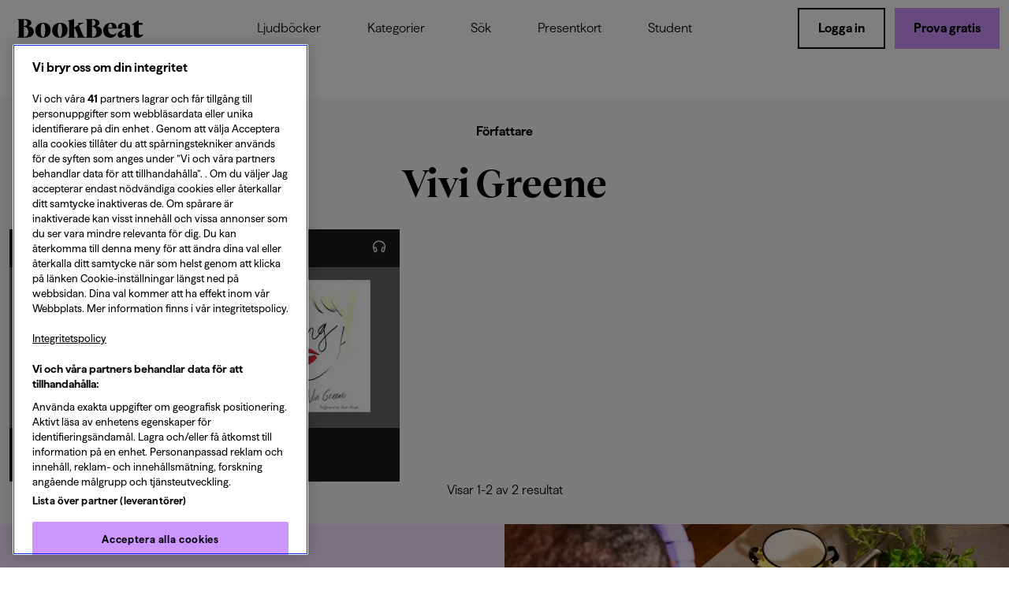

--- FILE ---
content_type: text/html; charset=utf-8
request_url: https://www.bookbeat.com/se/authors/vivi-greene-8817
body_size: 12662
content:
<!DOCTYPE html><html lang="sv-SE"><head prefix="og: http://ogp.me/ns# fb: http://ogp.me/ns/fb# books: http://ogp.me/ns/books#"><meta charSet="utf-8" data-next-head=""/><meta name="viewport" content="width=device-width" data-next-head=""/><script src="https://cdn.cookielaw.org/scripttemplates/otSDKStub.js" data-document-language="true" type="text/javascript" data-domain-script="b1d8f96c-ffc8-45f5-8ab0-557dc32db630" crossorigin="anonymous" async=""></script><title data-next-head="">Vivi Greene böcker - BookBeat</title><meta property="og:title" content="Vivi Greene böcker - BookBeat" data-next-head=""/><meta property="og:url" content="https://www.bookbeat.com/se/authors/vivi-greene-8817" data-next-head=""/><link rel="canonical" href="https://www.bookbeat.com/se/authors/vivi-greene-8817" data-next-head=""/><meta name="description" content="A page for author Vivi Greene" data-next-head=""/><meta name="og:description" content="A page for author Vivi Greene" data-next-head=""/><meta name="keywords" content="bookbeat, ljudbok, ljudböcker, e-bok, e-böcker, ljudbokstjänst, böcker, bok" data-next-head=""/><meta name="tdm-reservation" content="1"/><link rel="icon" href="/favicon.ico"/><link rel="dns-prefetch" href="https://cdn.optimizely.com/js/24209110056.js"/><link rel="apple-touch-icon" sizes="180x180" href="/apple-touch-icon.png"/><link rel="icon" type="image/png" sizes="16x16" href="/favicon-16x16.png"/><link rel="icon" type="image/png" sizes="32x32" href="/favicon-32x32.png"/><link rel="manifest" href="/site.webmanifest"/><link rel="mask-icon" href="/safari-pinned-tab.svg" color="#cd96ff"/><meta name="msapplication-TileColor" content="#9f00a7"/><meta name="theme-color" content="#ffffff"/><link rel="preload" href="/fonts/Haffer/Regular.woff2" as="font" crossorigin="anonymous"/><link rel="preload" href="/fonts/Teodor/Bold.woff2" as="font" crossorigin="anonymous"/><meta name="color-scheme" content="light only"/><meta property="fb:app_id" content="386360841557298"/><meta property="og:site_name" content="BookBeat"/><meta property="og:image" content="https://www.bookbeat.com/BB-Share-Image.png"/><link rel="preload" href="/_next/static/css/397c72440bbf8b4d.css" as="style"/><link rel="preload" href="/_next/static/css/67f35a61acc009d1.css" as="style"/><script id="structured-data" type="application/ld+json" data-next-head="">{"@context":"http://schema.org","@type":"Organization","name":"BookBeat","url":"https://www.bookbeat.com","logo":"https://www.bookbeat.com/images/favicons/mstile-310x310.png"}</script><style>svg { display: none }</style><script>
                    function OptanonWrapper() {
                        OneTrust.OnConsentChanged(function (event) {
                            if (typeof window.oneTrustOnConsentChanged === 'function') {
                                window.oneTrustOnConsentChanged(event);
                            }
                        });
                    }
                </script><script>
;window.NREUM||(NREUM={});NREUM.init={distributed_tracing:{enabled:true},privacy:{cookies_enabled:false},ajax:{deny_list:["bam.eu01.nr-data.net"]}};
;NREUM.loader_config={accountID:"3030772",trustKey:"3030772",agentID:"538504191",licenseKey:"NRJS-bebbcba35a47312e584",applicationID:"538504191"};
;NREUM.info={beacon:"bam.eu01.nr-data.net",errorBeacon:"bam.eu01.nr-data.net",licenseKey:"NRJS-bebbcba35a47312e584",applicationID:"538504191",sa:1};
</script><link rel="stylesheet" href="/_next/static/css/397c72440bbf8b4d.css" data-n-g=""/><link rel="stylesheet" href="/_next/static/css/67f35a61acc009d1.css" data-n-p=""/><noscript data-n-css=""></noscript><script defer="" noModule="" src="/_next/static/chunks/polyfills-42372ed130431b0a.js"></script><script defer="" src="/_next/static/chunks/475.fbf1db5c66e50b8f.js"></script><script defer="" src="/_next/static/chunks/8409.e92e573af270c6ae.js"></script><script defer="" src="/_next/static/chunks/1984.3e1e9717845b2fb6.js"></script><script defer="" src="/_next/static/chunks/1189.834648b8237e5a38.js"></script><script defer="" src="/_next/static/chunks/2953.6e7b4155e3be1b63.js"></script><script src="/_next/static/chunks/webpack-eccab5ee8fa02ede.js" defer=""></script><script src="/_next/static/chunks/framework-1875be831b0bb530.js" defer=""></script><script src="/_next/static/chunks/main-6a79b840092b2573.js" defer=""></script><script src="/_next/static/chunks/pages/_app-47ca5185e6c2e96b.js" defer=""></script><script src="/_next/static/chunks/9546-3720f5c69432453d.js" defer=""></script><script src="/_next/static/chunks/4857-80512165c50c75b0.js" defer=""></script><script src="/_next/static/chunks/4398-2b95f7d0747ee192.js" defer=""></script><script src="/_next/static/chunks/2199-6f233c25aebc021f.js" defer=""></script><script src="/_next/static/chunks/3643-bdf14c73dbfedcaa.js" defer=""></script><script src="/_next/static/chunks/pages/%5Bmarket%5D/authors/%5Bid%5D-fdc8773c8dc50389.js" defer=""></script><script src="/_next/static/LMyfn8-OH7IKnyXFiuivy/_buildManifest.js" defer=""></script><script src="/_next/static/LMyfn8-OH7IKnyXFiuivy/_ssgManifest.js" defer=""></script></head><body><noscript><iframe src="//www.googletagmanager.com/ns.html?id=GTM-PPNZL6" height="0" width="0" style="display:none;visibility:hidden;"></iframe></noscript><link rel="preload" as="image" href="/images/svg/BookBeat_black.svg"/><link rel="preload" as="image" href="/images/svg/BookBeat_white.svg"/><div id="__next"><div class="bb-app"><div class="flex_base__TRJrV layoutWithMenu_skipBtn__PJnse flex_row__9ntQt flexWrap_wrap__nSS9D alignItems_center__Sgcbe justifyContent_center__5UmDB"><button data-key="bb-button" class="textButton_root__pZiiP textButton_activeAnimation__nGEp5 skipButton_root__zebHd skipButton" style="--button-text-color:var(--color-primary-white)"><span class="button_common_content__vuCpg"><span class="typography_root__26lgA typography_center__rePbM typography_responsive__vsWpy bb-typography">Hoppa till innehåll</span></span></button></div><div class="layoutWithMenu_base__k9Uw4" style="--layout-with-menu-background-color:var(--color-primary-white)"><nav class="navbar_normal__PZJak navbar_sticky__JJmON" role="navigation" aria-label="Huvudnavigering" id="navBar"><div class="row_base__VaarY"><div class="row_flex__QIetm alignItems_center__Sgcbe justifyContent_spaceBetween__OnPog flexWrap_noWrap__tL4tx"><div class="flex_base__TRJrV flex_row__9ntQt flexWrap_noWrap__tL4tx alignItems_center__Sgcbe"><a class="typography_root__26lgA typography_responsive__vsWpy bb-typography" aria-label="Logga, Länk till BookBeat startsida" href="/se"><span><img src="/images/svg/BookBeat_black.svg" alt="Bookbeat logo" class="navbar_logo__shSwa"/></span></a></div><div class="row_base__VaarY navbar_desktopNavbar__qoDxN"><div class="row_flex__QIetm alignItems_center__Sgcbe justifyContent_center__5UmDB flexWrap_noWrap__tL4tx"><div class="navbar_horizontal__dI4yl" data-testid="center-menu-list"><ul><li><div class="row_base__VaarY"><div class="row_flex__QIetm alignItems_flexStart___CZ_k justifyContent_flexStart__2Wk7z flexWrap_noWrap__tL4tx"><a href="/se/audiobooks" data-key="bb-button" class="textButton_root__pZiiP textButton_activeAnimation__nGEp5" style="--button-text-color:var(--color-primary-black)"><span class="button_common_content__vuCpg"><span class="typography_root__26lgA typography_center__rePbM typography_responsive__vsWpy bb-typography">Ljudböcker</span></span></a></div></div></li><li><div class="row_base__VaarY"><div class="row_flex__QIetm alignItems_flexStart___CZ_k justifyContent_flexStart__2Wk7z flexWrap_noWrap__tL4tx"><a href="/se/categories" data-key="bb-button" class="textButton_root__pZiiP textButton_activeAnimation__nGEp5" style="--button-text-color:var(--color-primary-black)"><span class="button_common_content__vuCpg"><span class="typography_root__26lgA typography_center__rePbM typography_responsive__vsWpy bb-typography">Kategorier</span></span></a></div></div></li><li><div class="row_base__VaarY"><div class="row_flex__QIetm alignItems_flexStart___CZ_k justifyContent_flexStart__2Wk7z flexWrap_noWrap__tL4tx"><a href="/se/search" data-key="bb-button" class="textButton_root__pZiiP textButton_activeAnimation__nGEp5" style="--button-text-color:var(--color-primary-black)"><span class="button_common_content__vuCpg"><span class="typography_root__26lgA typography_center__rePbM typography_responsive__vsWpy bb-typography">Sök</span></span></a></div></div></li><li><div class="row_base__VaarY"><div class="row_flex__QIetm alignItems_flexStart___CZ_k justifyContent_flexStart__2Wk7z flexWrap_noWrap__tL4tx"><a href="/se/giftcards" data-key="bb-button" class="textButton_root__pZiiP textButton_activeAnimation__nGEp5" style="--button-text-color:var(--color-primary-black)"><span class="button_common_content__vuCpg"><span class="typography_root__26lgA typography_center__rePbM typography_responsive__vsWpy bb-typography">Presentkort</span></span></a></div></div></li><li><div class="row_base__VaarY"><div class="row_flex__QIetm alignItems_flexStart___CZ_k justifyContent_flexStart__2Wk7z flexWrap_noWrap__tL4tx"><a href="/se/student" data-key="bb-button" class="textButton_root__pZiiP textButton_activeAnimation__nGEp5" style="--button-text-color:var(--color-primary-black)"><span class="button_common_content__vuCpg"><span class="typography_root__26lgA typography_center__rePbM typography_responsive__vsWpy bb-typography">Student</span></span></a></div></div></li></ul></div></div></div><div class="flex_base__TRJrV gap_gap-xxs__0pNTH flex_row__9ntQt flexWrap_noWrap__tL4tx" style="--gap-xxs:16px"><a data-testid="center-menu-cta" href="/se/registration" data-key="bb-button" class="button_root__da4S_ button_variant-contained__HBjXC button_size-large__AcG7_ button_activeAnimation__Fdnri navbar_mobileCta__FZjxL" style="--button-primary-color:var(--color-primary-purple);--button-active-color:var(--color-primary-black);--button-text-color:var(--color-primary-black);--button-active-text-color:var(--color-primary-white)"><span class="button_common_content__vuCpg"><span class="typography_root__26lgA typography_lineHeightSlim__8OH_Q typography_body1__D5_31 typography_bold__T_82N typography_center__rePbM typography_responsive__vsWpy bb-typography">Prova gratis</span></span></a><div><div class="navbar_openMenuButtonContainer__uYZzL" aria-hidden="false" data-testid="mobile-menu-button"><button aria-haspopup="menu" aria-label="Öppna menyn" data-key="bb-button" class="textButton_root__pZiiP" style="--button-text-color:var(--color-primary-black)"><span class="button_common_content__vuCpg"><span class="typography_root__26lgA typography_center__rePbM typography_responsive__vsWpy bb-typography"><div class="flex_base__TRJrV flex_column__tzU0_ flexWrap_noWrap__tL4tx alignItems_center__Sgcbe"><svg xmlns="http://www.w3.org/2000/svg" viewBox="0 0 32 32" style="--icon-color:var(--color-primary-black)" class="icons_base__JkjuS icons_medium__IgHBh icons_color__8SM8q"><path fill="currentColor" d="M3 11h26v3H3zm0 7h26v3H3z"></path></svg><span class="typography_root__26lgA typography_body3__AiZyA typography_responsive__vsWpy bb-typography">MENY</span></div></span></span></button></div><div class="navbar_topActions__FrV1A navbar_show__h_9IM"><a data-testid="desktop-menu-login" href="/se/login" data-key="bb-button" class="button_root__da4S_ button_variant-outlined__Wbzzp button_size-large__AcG7_ button_activeAnimation__Fdnri" style="--button-primary-color:var(--color-primary-black);--button-active-color:var(--color-primary-black);--button-text-color:var(--color-primary-black);--button-active-text-color:var(--color-primary-white)"><span class="button_common_content__vuCpg"><span class="typography_root__26lgA typography_lineHeightSlim__8OH_Q typography_body1__D5_31 typography_bold__T_82N typography_center__rePbM typography_responsive__vsWpy bb-typography">Logga in</span></span></a><a data-testid="desktop-menu-create-account-btn" href="/se/registration" data-key="bb-button" class="button_root__da4S_ button_variant-contained__HBjXC button_size-large__AcG7_ button_activeAnimation__Fdnri" style="--button-primary-color:var(--color-primary-purple);--button-active-color:var(--color-primary-black);--button-text-color:var(--color-primary-black);--button-active-text-color:var(--color-primary-white)"><span class="button_common_content__vuCpg"><span class="typography_root__26lgA typography_lineHeightSlim__8OH_Q typography_body1__D5_31 typography_bold__T_82N typography_center__rePbM typography_responsive__vsWpy bb-typography">Prova gratis</span></span></a></div></div></div></div></div></nav><main class="box_root__6v9Vy"><div class="box_root__6v9Vy common_fluid__8Zh3o breadcrumbs_navBreadcrumbs__qqS4e box_padding-xxs__UxVSX" style="--box-padding-xxs:16px"></div><div class="box_root__6v9Vy common_fluid__8Zh3o contributor_pageContainer__ZW1G3 box_padding-xxs__UxVSX" style="--box-background-color:var(--color-gray-00);--box-padding-xxs:32px 0px"><div class="flex_base__TRJrV gap_gap-xxs__0pNTH flex_column__tzU0_ flexWrap_noWrap__tL4tx" style="--gap-xxs:32px"><div class="flex_base__TRJrV gap_gap-xxs__0pNTH flex_column__tzU0_ flexWrap_noWrap__tL4tx" style="--gap-xxs:32px"><div class="flex_base__TRJrV gap_gap-xxs__0pNTH flex_column__tzU0_ flexWrap_noWrap__tL4tx alignItems_center__Sgcbe" style="--gap-xxs:24px"><div class="box_root__6v9Vy common_fluid__8Zh3o box_padding-xxs__UxVSX" style="--box-padding-xxs:0px 12px"><div class="box_root__6v9Vy common_fluid__8Zh3o maxWidthContainer_center__NbWAL" style="max-width:600px"><div class="flex_base__TRJrV gap_gap-xxs__0pNTH flex_column__tzU0_ flexWrap_noWrap__tL4tx" style="--gap-xxs:24px"><h2 class="typography_root__26lgA typography_body1__D5_31 typography_bold__T_82N typography_center__rePbM typography_responsive__vsWpy margin_none__c2jB_ bb-typography">Författare</h2><h1 class="typography_root__26lgA typography_h2__aZJ_R typography_lineHeightSlim__8OH_Q fonts_primaryBold__0ARYd typography_center__rePbM typography_responsive__vsWpy bb-typography">Vivi Greene</h1></div></div></div><div style="--content-max-width:600px;--divider-component-color:var(--color-gray-01);--divider-component-size:1px" class="divider_root__LZU8j contributor_divider__7GYub"></div></div></div><div class="box_root__6v9Vy common_fluid__8Zh3o box_padding-xxs__UxVSX" style="--box-padding-xxs:0px 12px"><div class="flex_base__TRJrV gap_gap-xxs__0pNTH bookList_bookListContainer__fMCRw flex_column__tzU0_ flexWrap_noWrap__tL4tx" style="--gap-xxs:40px"><div class="flex_base__TRJrV gap_gap-xxs__0pNTH flex_column__tzU0_ flexWrap_noWrap__tL4tx" style="--gap-xxs:16px"><div class="bookGrid_base__9jpCq"><a class="box_root__6v9Vy common_fluid__8Zh3o bookCard_root__0nhOS bookCard_bookCardLink__CPg3b" style="--typography-color:var(--color-primary-white);--hover-bg-color:var(--color-primary-purple);--hover-text-color:var(--color-primary-black);--box-background-color:var(--color-gray-06)" title="Sing av Vivi Greene. Ljudbok.." href="/se/book/sing-27505"><div class="box_root__6v9Vy common_fluid__8Zh3o box_padding-xxs__UxVSX" style="--box-background-color:var(--color-gray-06);--box-padding-xxs:12px 16px" aria-hidden="true"><div class="flex_base__TRJrV flex_row__9ntQt flexWrap_wrap__nSS9D justifyContent_spaceBetween__OnPog"><div class="flex_base__TRJrV gap_gap-xxs__0pNTH flex_row__9ntQt flexWrap_noWrap__tL4tx" style="--gap-xxs:8px"></div><div class="flex_base__TRJrV gap_gap-xxs__0pNTH flex_row__9ntQt flexWrap_noWrap__tL4tx" style="--gap-xxs:8px"><img src="/_next/static/media/headphones.31beb298.svg" alt="" loading="lazy" style="--icon-color:var(--color-primary-black)" class="icons_base__JkjuS icons_small__rEehF icons_color__8SM8q icons_invert___HEKO"/></div></div></div><div class="box_root__6v9Vy common_fluid__8Zh3o bookCard_cover__muuCg box_padding-xxs__UxVSX" style="--box-background-color:var(--color-gray-04);--box-padding-xxs:16px" aria-hidden="true"><img class="bookCard_image__Gvdrz" alt="" src="https://prod-bb-images.akamaized.net/book-covers/coverimage-9780008173944-harpercollinsuk-2022-10-08t05-00.tif?w=200" title="Sing" loading="lazy"/></div><div class="box_root__6v9Vy common_fluid__8Zh3o bookCard_footer__cmS60 box_padding-xxs__UxVSX" style="--box-background-color:var(--color-gray-06);--box-padding-xxs:12px 16px" aria-hidden="true"><p style="--typography-color:var(--color-primary-white)" class="typography_root__26lgA typography_color__wigvO typography_responsive__vsWpy bookCard_ellipsis__Gf2Y3 bb-typography">Sing</p><p style="--typography-color:var(--color-primary-white)" class="typography_root__26lgA typography_color__wigvO typography_responsive__vsWpy bookCard_ellipsis__Gf2Y3 bb-typography">Vivi Greene</p></div></a><a class="box_root__6v9Vy common_fluid__8Zh3o bookCard_root__0nhOS bookCard_bookCardLink__CPg3b" style="--typography-color:var(--color-primary-white);--hover-bg-color:var(--color-primary-purple);--hover-text-color:var(--color-primary-black);--box-background-color:var(--color-gray-06)" title="Sing av Vivi Greene. Ljudbok.." href="/se/book/sing-80349"><div class="box_root__6v9Vy common_fluid__8Zh3o box_padding-xxs__UxVSX" style="--box-background-color:var(--color-gray-06);--box-padding-xxs:12px 16px" aria-hidden="true"><div class="flex_base__TRJrV flex_row__9ntQt flexWrap_wrap__nSS9D justifyContent_spaceBetween__OnPog"><div class="flex_base__TRJrV gap_gap-xxs__0pNTH flex_row__9ntQt flexWrap_noWrap__tL4tx" style="--gap-xxs:8px"></div><div class="flex_base__TRJrV gap_gap-xxs__0pNTH flex_row__9ntQt flexWrap_noWrap__tL4tx" style="--gap-xxs:8px"><img src="/_next/static/media/headphones.31beb298.svg" alt="" loading="lazy" style="--icon-color:var(--color-primary-black)" class="icons_base__JkjuS icons_small__rEehF icons_color__8SM8q icons_invert___HEKO"/></div></div></div><div class="box_root__6v9Vy common_fluid__8Zh3o bookCard_cover__muuCg box_padding-xxs__UxVSX" style="--box-background-color:var(--color-gray-04);--box-padding-xxs:16px" aria-hidden="true"><img class="bookCard_image__Gvdrz" alt="" src="https://prod-bb-images.akamaized.net/book-covers/coverimage-9780062467546-coresourcehcus-2023-03-21t19-04.jpg?w=200" title="Sing" loading="lazy"/></div><div class="box_root__6v9Vy common_fluid__8Zh3o bookCard_footer__cmS60 box_padding-xxs__UxVSX" style="--box-background-color:var(--color-gray-06);--box-padding-xxs:12px 16px" aria-hidden="true"><p style="--typography-color:var(--color-primary-white)" class="typography_root__26lgA typography_color__wigvO typography_responsive__vsWpy bookCard_ellipsis__Gf2Y3 bb-typography">Sing</p><p style="--typography-color:var(--color-primary-white)" class="typography_root__26lgA typography_color__wigvO typography_responsive__vsWpy bookCard_ellipsis__Gf2Y3 bb-typography">Vivi Greene</p></div></a></div></div><div class="flex_base__TRJrV gap_gap-xxs__0pNTH flex_column__tzU0_ flexWrap_noWrap__tL4tx alignItems_center__Sgcbe" style="--gap-xxs:16px"><p style="--typography-color:var(--color-primary-black)" class="typography_root__26lgA typography_color__wigvO typography_responsive__vsWpy bb-typography">Visar 1-2 av 2 resultat</p></div></div></div></div></div><section class="box_root__6v9Vy common_fluid__8Zh3o"><div class="grid_grid__dluSA"><div class="col_base__YxTrp grid_column__HWQrV"><div class="box_root__6v9Vy common_fluid__8Zh3o block_block__qBE1a block_align-center__4QX6A block_padding__DXQZM paddingTop_large__D9PGa paddingBottom_large__UAOb8" style="--box-background-color:var(--color-tertiary-purple)"><div class="stack_flex__bbAFj alignItems_center__Sgcbe justifyContent_center__5UmDB"><section class="box_root__6v9Vy common_fluid__8Zh3o paddingTop_medium__Mevus paddingBottom_medium__Un42L" style="--box-background-color:var(--color-tertiary-purple)"><div class="flex_base__TRJrV gap_gap-xxs__0pNTH flex_column__tzU0_ flexWrap_noWrap__tL4tx" style="--gap-xxs:24px"><h2 class="typography_root__26lgA typography_h2__aZJ_R typography_lineHeightSlim__8OH_Q fonts_primaryBold__0ARYd typography_responsive__vsWpy marginBottom_small__IIwHI margin_none__c2jB_ bb-typography">Kom igång med BookBeat idag</h2><div class="row_base__VaarY"><div class="row_flex__QIetm alignItems_flexStart___CZ_k justifyContent_flexStart__2Wk7z flexWrap_noWrap__tL4tx"><div class="col_base__YxTrp"><svg xmlns="http://www.w3.org/2000/svg" viewBox="0 0 20 20" style="--icon-color:var(--color-primary-black)" class="icons_base__JkjuS icons_small__rEehF icons_color__8SM8q icons_inline__yRVET"><path fill="currentColor" d="m15.28 3.693 1.202.614-6.232 12.187-6.296-4.363.769-1.11 5.027 3.485Z"></path></svg></div><div class="col_base__YxTrp"><p style="max-width:55ch" class="typography_root__26lgA typography_responsive__vsWpy marginLeft_extraSmall__qzb7_ bb-typography"><span>Från </span></p></div></div></div><div class="row_base__VaarY"><div class="row_flex__QIetm alignItems_flexStart___CZ_k justifyContent_flexStart__2Wk7z flexWrap_noWrap__tL4tx"><div class="col_base__YxTrp"><svg xmlns="http://www.w3.org/2000/svg" viewBox="0 0 20 20" style="--icon-color:var(--color-primary-black)" class="icons_base__JkjuS icons_small__rEehF icons_color__8SM8q icons_inline__yRVET"><path fill="currentColor" d="m15.28 3.693 1.202.614-6.232 12.187-6.296-4.363.769-1.11 5.027 3.485Z"></path></svg></div><div class="col_base__YxTrp"><p style="max-width:55ch" class="typography_root__26lgA typography_responsive__vsWpy marginLeft_extraSmall__qzb7_ bb-typography">Över 1 miljon titlar</p></div></div></div><div class="row_base__VaarY"><div class="row_flex__QIetm alignItems_flexStart___CZ_k justifyContent_flexStart__2Wk7z flexWrap_noWrap__tL4tx"><div class="col_base__YxTrp"><svg xmlns="http://www.w3.org/2000/svg" viewBox="0 0 20 20" style="--icon-color:var(--color-primary-black)" class="icons_base__JkjuS icons_small__rEehF icons_color__8SM8q icons_inline__yRVET"><path fill="currentColor" d="m15.28 3.693 1.202.614-6.232 12.187-6.296-4.363.769-1.11 5.027 3.485Z"></path></svg></div><div class="col_base__YxTrp"><p style="max-width:55ch" class="typography_root__26lgA typography_responsive__vsWpy marginLeft_extraSmall__qzb7_ bb-typography">Prova  dagar gratis</p></div></div></div><div class="row_base__VaarY"><div class="row_flex__QIetm alignItems_flexStart___CZ_k justifyContent_flexStart__2Wk7z flexWrap_noWrap__tL4tx"><div class="col_base__YxTrp"><svg xmlns="http://www.w3.org/2000/svg" viewBox="0 0 20 20" style="--icon-color:var(--color-primary-black)" class="icons_base__JkjuS icons_small__rEehF icons_color__8SM8q icons_inline__yRVET"><path fill="currentColor" d="m15.28 3.693 1.202.614-6.232 12.187-6.296-4.363.769-1.11 5.027 3.485Z"></path></svg></div><div class="col_base__YxTrp"><p style="max-width:55ch" class="typography_root__26lgA typography_responsive__vsWpy marginLeft_extraSmall__qzb7_ bb-typography">Avsluta när du vill</p></div></div></div><div class="box_root__6v9Vy common_fluid__8Zh3o maxWidthContainer_fullWidthInResponsive__vJxeR" style="max-width:400px"><a href="/se/registration" data-key="bb-button" class="button_root__da4S_ button_variant-contained__HBjXC button_size-large__AcG7_ button_common_fluid__gsgnx button_common_block__wgfQt button_activeAnimation__Fdnri" style="--button-primary-color:var(--color-primary-purple);--button-active-color:var(--color-primary-black);--button-text-color:var(--color-primary-black);--button-active-text-color:var(--color-primary-white)"><span class="button_common_content__vuCpg"><span class="typography_root__26lgA typography_lineHeightSlim__8OH_Q typography_body1__D5_31 typography_bold__T_82N typography_center__rePbM typography_responsive__vsWpy bb-typography"><p style="max-width:55ch" class="typography_root__26lgA typography_bold__T_82N typography_responsive__vsWpy bb-typography">Prova BookBeat gratis</p></span></span></a></div></div></section></div></div></div><div class="col_base__YxTrp grid_column__HWQrV"><div class="box_root__6v9Vy common_fluid__8Zh3o splitBlock_right__Flcdc block_block__qBE1a block_align-center__4QX6A"><picture class="image_base__U_MK2 image_objectFit__oNVYy" style="--image-object-fit:cover"><source media="(max-width: 370px)" type="image/webp" srcSet="//images.ctfassets.net/4s7izhcdroyy/76IZjh72eURm1nMr2yBix0/dcdf7527271da8ab71db67a0d35b39db/BookBeat_Eyob_Dishes_LS-UP_Landscape__1_.jpg?w=370&amp;q=75&amp;fm=webp, //images.ctfassets.net/4s7izhcdroyy/76IZjh72eURm1nMr2yBix0/dcdf7527271da8ab71db67a0d35b39db/BookBeat_Eyob_Dishes_LS-UP_Landscape__1_.jpg?w=555&amp;q=75&amp;fm=webp 2x"/><source media="(max-width: 370px)" srcSet="//images.ctfassets.net/4s7izhcdroyy/76IZjh72eURm1nMr2yBix0/dcdf7527271da8ab71db67a0d35b39db/BookBeat_Eyob_Dishes_LS-UP_Landscape__1_.jpg?w=370&amp;q=75, //images.ctfassets.net/4s7izhcdroyy/76IZjh72eURm1nMr2yBix0/dcdf7527271da8ab71db67a0d35b39db/BookBeat_Eyob_Dishes_LS-UP_Landscape__1_.jpg?w=555&amp;q=75 2x"/><source media="(max-width: 450px)" type="image/webp" srcSet="//images.ctfassets.net/4s7izhcdroyy/76IZjh72eURm1nMr2yBix0/dcdf7527271da8ab71db67a0d35b39db/BookBeat_Eyob_Dishes_LS-UP_Landscape__1_.jpg?w=450&amp;q=75&amp;fm=webp, //images.ctfassets.net/4s7izhcdroyy/76IZjh72eURm1nMr2yBix0/dcdf7527271da8ab71db67a0d35b39db/BookBeat_Eyob_Dishes_LS-UP_Landscape__1_.jpg?w=675&amp;q=75&amp;fm=webp 2x"/><source media="(max-width: 450px)" srcSet="//images.ctfassets.net/4s7izhcdroyy/76IZjh72eURm1nMr2yBix0/dcdf7527271da8ab71db67a0d35b39db/BookBeat_Eyob_Dishes_LS-UP_Landscape__1_.jpg?w=450&amp;q=75, //images.ctfassets.net/4s7izhcdroyy/76IZjh72eURm1nMr2yBix0/dcdf7527271da8ab71db67a0d35b39db/BookBeat_Eyob_Dishes_LS-UP_Landscape__1_.jpg?w=675&amp;q=75 2x"/><source media="(max-width: 767px)" type="image/webp" srcSet="//images.ctfassets.net/4s7izhcdroyy/76IZjh72eURm1nMr2yBix0/dcdf7527271da8ab71db67a0d35b39db/BookBeat_Eyob_Dishes_LS-UP_Landscape__1_.jpg?w=768&amp;q=75&amp;fm=webp, //images.ctfassets.net/4s7izhcdroyy/76IZjh72eURm1nMr2yBix0/dcdf7527271da8ab71db67a0d35b39db/BookBeat_Eyob_Dishes_LS-UP_Landscape__1_.jpg?w=1152&amp;q=75&amp;fm=webp 2x"/><source media="(max-width: 767px)" srcSet="//images.ctfassets.net/4s7izhcdroyy/76IZjh72eURm1nMr2yBix0/dcdf7527271da8ab71db67a0d35b39db/BookBeat_Eyob_Dishes_LS-UP_Landscape__1_.jpg?w=768&amp;q=75, //images.ctfassets.net/4s7izhcdroyy/76IZjh72eURm1nMr2yBix0/dcdf7527271da8ab71db67a0d35b39db/BookBeat_Eyob_Dishes_LS-UP_Landscape__1_.jpg?w=1152&amp;q=75 2x"/><source media="(max-width: 1920px)" type="image/webp" srcSet="//images.ctfassets.net/4s7izhcdroyy/76IZjh72eURm1nMr2yBix0/dcdf7527271da8ab71db67a0d35b39db/BookBeat_Eyob_Dishes_LS-UP_Landscape__1_.jpg?w=960&amp;q=75&amp;fm=webp, //images.ctfassets.net/4s7izhcdroyy/76IZjh72eURm1nMr2yBix0/dcdf7527271da8ab71db67a0d35b39db/BookBeat_Eyob_Dishes_LS-UP_Landscape__1_.jpg?w=1440&amp;q=75&amp;fm=webp 2x"/><source media="(max-width: 1920px)" srcSet="//images.ctfassets.net/4s7izhcdroyy/76IZjh72eURm1nMr2yBix0/dcdf7527271da8ab71db67a0d35b39db/BookBeat_Eyob_Dishes_LS-UP_Landscape__1_.jpg?w=960&amp;q=75, //images.ctfassets.net/4s7izhcdroyy/76IZjh72eURm1nMr2yBix0/dcdf7527271da8ab71db67a0d35b39db/BookBeat_Eyob_Dishes_LS-UP_Landscape__1_.jpg?w=1440&amp;q=75 2x"/><source media="(max-width: 2560px)" type="image/webp" srcSet="//images.ctfassets.net/4s7izhcdroyy/76IZjh72eURm1nMr2yBix0/dcdf7527271da8ab71db67a0d35b39db/BookBeat_Eyob_Dishes_LS-UP_Landscape__1_.jpg?w=1280&amp;q=75&amp;fm=webp, //images.ctfassets.net/4s7izhcdroyy/76IZjh72eURm1nMr2yBix0/dcdf7527271da8ab71db67a0d35b39db/BookBeat_Eyob_Dishes_LS-UP_Landscape__1_.jpg?w=1920&amp;q=75&amp;fm=webp 2x"/><source media="(max-width: 2560px)" srcSet="//images.ctfassets.net/4s7izhcdroyy/76IZjh72eURm1nMr2yBix0/dcdf7527271da8ab71db67a0d35b39db/BookBeat_Eyob_Dishes_LS-UP_Landscape__1_.jpg?w=1280&amp;q=75, //images.ctfassets.net/4s7izhcdroyy/76IZjh72eURm1nMr2yBix0/dcdf7527271da8ab71db67a0d35b39db/BookBeat_Eyob_Dishes_LS-UP_Landscape__1_.jpg?w=1920&amp;q=75 2x"/><source media="(max-width: 4096px)" type="image/webp" srcSet="//images.ctfassets.net/4s7izhcdroyy/76IZjh72eURm1nMr2yBix0/dcdf7527271da8ab71db67a0d35b39db/BookBeat_Eyob_Dishes_LS-UP_Landscape__1_.jpg?w=2048&amp;q=75&amp;fm=webp, //images.ctfassets.net/4s7izhcdroyy/76IZjh72eURm1nMr2yBix0/dcdf7527271da8ab71db67a0d35b39db/BookBeat_Eyob_Dishes_LS-UP_Landscape__1_.jpg?w=3072&amp;q=75&amp;fm=webp 2x"/><source media="(max-width: 4096px)" srcSet="//images.ctfassets.net/4s7izhcdroyy/76IZjh72eURm1nMr2yBix0/dcdf7527271da8ab71db67a0d35b39db/BookBeat_Eyob_Dishes_LS-UP_Landscape__1_.jpg?w=2048&amp;q=75, //images.ctfassets.net/4s7izhcdroyy/76IZjh72eURm1nMr2yBix0/dcdf7527271da8ab71db67a0d35b39db/BookBeat_Eyob_Dishes_LS-UP_Landscape__1_.jpg?w=3072&amp;q=75 2x"/><img class="image_base__U_MK2 image_objectFit__oNVYy" src="//images.ctfassets.net/4s7izhcdroyy/76IZjh72eURm1nMr2yBix0/dcdf7527271da8ab71db67a0d35b39db/BookBeat_Eyob_Dishes_LS-UP_Landscape__1_.jpg?w=2048&amp;q=75" data-testid="SEcontributorSignupBannerImage" alt="Person som diskar och lyssnar på BookBeat" loading="lazy"/></picture></div></div></div></section></main><footer class="footer_base__mW8qN"><nav class="navbar_black__gSkoo" aria-label="Sidfotnavigering"><div class="box_root__6v9Vy common_fluid__8Zh3o common_pagePadding__12ERT padding_large__AuTtg"><div class="box_root__6v9Vy common_fluid__8Zh3o maxWidthContainer_center__NbWAL" style="max-width:992px"><div class="stack_flex__bbAFj footer_row__s3pfB alignItems_stretch__GCwz0 justifyContent_spaceBetween__OnPog"><div class="stack_flex__bbAFj footer_bookbeat__nwRdP alignItems_flexStart___CZ_k justifyContent_flexStart__2Wk7z"><a class="typography_root__26lgA typography_responsive__vsWpy bb-typography" title="Logga, Länk till BookBeat startsida" href="/se"><span><img src="/images/svg/BookBeat_white.svg" alt="Bookbeat logo" class="navbar_logo__shSwa navbar_whiteLogo__0NfKn"/></span></a><p style="--typography-color:var(--color-primary-white)" class="typography_root__26lgA typography_color__wigvO typography_responsive__vsWpy bb-typography"><span>BookBeat är en strömningstjänst, med över 1 miljon </span><a style="--typography-color:var(--color-primary-white)" class="typography_root__26lgA typography_color__wigvO typography_responsive__vsWpy bb-typography" href="/se"><span>ljudböcker</span></a><span> och e-böcker.</span></p></div><div class="row_base__VaarY footer_navigationRow__IaUls"><div class="row_flex__QIetm alignItems_flexStart___CZ_k justifyContent_flexStart__2Wk7z flexWrap_wrap__nSS9D"><div class="footer_navList__ca0ux"><h4 style="--typography-color:var(--color-primary-white)" class="typography_root__26lgA typography_color__wigvO typography_body1__D5_31 typography_responsive__vsWpy bb-typography">Om oss</h4><ul class="flex_base__TRJrV list_list__dahGL flex_column__tzU0_ flexWrap_noWrap__tL4tx"><li class="box_root__6v9Vy common_fluid__8Zh3o"><span class="typography_root__26lgA typography_block__D1Jkh typography_responsive__vsWpy footer_listItem__kfX1a bb-typography"><a class="typography_root__26lgA typography_responsive__vsWpy bb-typography" href="/se/about"><span class="typography_root__26lgA typography_responsive__vsWpy bb-typography">Om BookBeat</span></a></span></li><li class="box_root__6v9Vy common_fluid__8Zh3o"><span class="typography_root__26lgA typography_block__D1Jkh typography_responsive__vsWpy footer_listItem__kfX1a bb-typography"><a class="typography_root__26lgA typography_responsive__vsWpy bb-typography" href="/se/our-subscriptions"><span class="typography_root__26lgA typography_responsive__vsWpy bb-typography">Prenumerationer och priser</span></a></span></li><li class="box_root__6v9Vy common_fluid__8Zh3o"><span class="typography_root__26lgA typography_block__D1Jkh typography_responsive__vsWpy footer_listItem__kfX1a bb-typography"><a class="typography_root__26lgA typography_responsive__vsWpy bb-typography" href="/se/environmental-impact"><span class="typography_root__26lgA typography_responsive__vsWpy bb-typography">Miljöpåverkan</span></a></span></li></ul></div><div class="footer_navList__ca0ux"><h4 style="--typography-color:var(--color-primary-white)" class="typography_root__26lgA typography_color__wigvO typography_body1__D5_31 typography_responsive__vsWpy bb-typography">Följ oss</h4><ul class="flex_base__TRJrV list_list__dahGL flex_column__tzU0_ flexWrap_noWrap__tL4tx"></ul></div><div class="footer_navList__ca0ux"><h4 style="--typography-color:var(--color-primary-white)" class="typography_root__26lgA typography_color__wigvO typography_body1__D5_31 typography_responsive__vsWpy bb-typography">Hjälp och kontakt</h4><ul class="flex_base__TRJrV list_list__dahGL flex_column__tzU0_ flexWrap_noWrap__tL4tx"><li class="box_root__6v9Vy common_fluid__8Zh3o"><span class="typography_root__26lgA typography_block__D1Jkh typography_responsive__vsWpy footer_listItem__kfX1a bb-typography"><a class="typography_root__26lgA typography_responsive__vsWpy bb-typography" href="/se/contact">Kontakta oss</a></span></li><li class="box_root__6v9Vy common_fluid__8Zh3o"><span class="typography_root__26lgA typography_block__D1Jkh typography_responsive__vsWpy footer_listItem__kfX1a bb-typography"><a class="typography_root__26lgA typography_responsive__vsWpy bb-typography" href="/se/contact/school">Skola</a></span></li></ul></div><div class="footer_navList__ca0ux"><h4 style="--typography-color:var(--color-primary-white)" class="typography_root__26lgA typography_color__wigvO typography_body1__D5_31 typography_responsive__vsWpy bb-typography">Info</h4><ul class="flex_base__TRJrV list_list__dahGL flex_column__tzU0_ flexWrap_noWrap__tL4tx"><li class="box_root__6v9Vy common_fluid__8Zh3o"><span class="typography_root__26lgA typography_block__D1Jkh typography_responsive__vsWpy footer_listItem__kfX1a bb-typography"><a class="typography_root__26lgA typography_responsive__vsWpy bb-typography" href="/se/cookies">Cookies</a></span></li><li class="box_root__6v9Vy common_fluid__8Zh3o"><span class="typography_root__26lgA typography_block__D1Jkh typography_responsive__vsWpy footer_listItem__kfX1a bb-typography"></span></li><li class="box_root__6v9Vy common_fluid__8Zh3o"><span class="typography_root__26lgA typography_block__D1Jkh typography_responsive__vsWpy footer_listItem__kfX1a bb-typography"><a class="typography_root__26lgA typography_responsive__vsWpy bb-typography" href="/se/accessibility-at-bookbeat">Tillgänglighet på BookBeat</a></span></li><li class="box_root__6v9Vy common_fluid__8Zh3o"><span class="typography_root__26lgA typography_block__D1Jkh typography_responsive__vsWpy footer_listItem__kfX1a bb-typography"><a class="typography_root__26lgA typography_responsive__vsWpy bb-typography" href="/se/sitemap">Sitemap</a></span></li></ul></div><div class="footer_navList__ca0ux"><h4 style="--typography-color:var(--color-primary-white)" class="typography_root__26lgA typography_color__wigvO typography_body1__D5_31 typography_responsive__vsWpy bb-typography">BookBeat</h4><ul class="flex_base__TRJrV list_list__dahGL flex_column__tzU0_ flexWrap_noWrap__tL4tx"><li class="box_root__6v9Vy common_fluid__8Zh3o"><span class="typography_root__26lgA typography_block__D1Jkh typography_responsive__vsWpy footer_listItem__kfX1a bb-typography"><a class="typography_root__26lgA typography_responsive__vsWpy bb-typography" href="/se/registration">Prova BookBeat gratis</a></span></li><li class="box_root__6v9Vy common_fluid__8Zh3o"><span class="typography_root__26lgA typography_block__D1Jkh typography_responsive__vsWpy footer_listItem__kfX1a bb-typography"><a class="typography_root__26lgA typography_responsive__vsWpy bb-typography" href="/se/audiobooks">Ljudböcker</a></span></li><li class="box_root__6v9Vy common_fluid__8Zh3o"><span class="typography_root__26lgA typography_block__D1Jkh typography_responsive__vsWpy footer_listItem__kfX1a bb-typography"><a class="typography_root__26lgA typography_responsive__vsWpy bb-typography" href="/se/e-books">E-böcker</a></span></li><li class="box_root__6v9Vy common_fluid__8Zh3o"><span class="typography_root__26lgA typography_block__D1Jkh typography_responsive__vsWpy footer_listItem__kfX1a bb-typography"><a class="typography_root__26lgA typography_responsive__vsWpy bb-typography" href="/se/categories">Kategorier</a></span></li><li class="box_root__6v9Vy common_fluid__8Zh3o"><span class="typography_root__26lgA typography_block__D1Jkh typography_responsive__vsWpy footer_listItem__kfX1a bb-typography"><a class="typography_root__26lgA typography_responsive__vsWpy bb-typography" href="/se/search">Sök</a></span></li><li class="box_root__6v9Vy common_fluid__8Zh3o"><span class="typography_root__26lgA typography_block__D1Jkh typography_responsive__vsWpy footer_listItem__kfX1a bb-typography"><a class="typography_root__26lgA typography_responsive__vsWpy bb-typography" href="/se/giftcards">Presentkort</a></span></li></ul></div><div class="footer_navList__ca0ux"><h4 style="--typography-color:var(--color-primary-white)" class="typography_root__26lgA typography_color__wigvO typography_body1__D5_31 typography_responsive__vsWpy bb-typography">Ladda ner BookBeat</h4><ul class="flex_base__TRJrV list_list__dahGL flex_column__tzU0_ flexWrap_noWrap__tL4tx alignItems_flexStart___CZ_k"><li class="box_root__6v9Vy common_fluid__8Zh3o"><a rel="noopener noreferrer" aria-label="App store link" target="_blank" href="https://itunes.apple.com/se/app/bookbeat/id1056652614?mt=8" class="common_noPadding__XUkPV badges_appButtons__dmjMt"><img src="/images/app-download/AppStore.svg" alt="Google Play icon" class="badges_base__unIkY" loading="lazy"/></a><a rel="noopener noreferrer" aria-label="Google Play store link" target="_blank" href="https://play.google.com/store/apps/details?id=com.bookbeat.android&amp;hl=sv" class="common_noPadding__XUkPV badges_appButtons__dmjMt"><img src="/images/app-download/GooglePlay.svg" alt="Google Play icon" class="badges_base__unIkY" loading="lazy"/></a></li></ul></div></div></div></div></div><div class="box_root__6v9Vy common_fluid__8Zh3o maxWidthContainer_center__NbWAL" style="max-width:992px"><div class="box_root__6v9Vy common_fluid__8Zh3o marginTop_medium__owKIH"><div class="flex_base__TRJrV flex_row__9ntQt flexWrap_wrapReverse__xGYIl alignItems_center__Sgcbe"><div class="box_root__6v9Vy common_fluid__8Zh3o footer_copyrightColumn__jwoyw"><p style="--typography-color:var(--color-primary-white)" class="typography_root__26lgA typography_color__wigvO typography_responsive__vsWpy bb-typography">©BookBeat AB,<!-- --> <!-- -->2025</p></div><div class="box_root__6v9Vy common_fluid__8Zh3o footer_columnContainer__YaLR9"><div class="flex_base__TRJrV footer_marketColumn__zb9yF flex_row__9ntQt flexWrap_wrap__nSS9D gap_small__HLWaI alignItems_center__Sgcbe"><button aria-haspopup="dialog" aria-describedby="marketPicker" class="marketPicker_marketPickerButton__61b9H" aria-label="Marknadsvalsknapp" type="button"><div class="flex_base__TRJrV gap_gap-xxs__0pNTH flex_row__9ntQt flexWrap_noWrap__tL4tx alignItems_center__Sgcbe" style="--gap-xxs:16px" aria-hidden="true"><img alt="Sweden" class="marketPicker_flag__oSLgQ" src="/images/flags/se.png" loading="lazy"/><p style="--typography-color:var(--color-primary-white)" class="typography_root__26lgA typography_color__wigvO typography_responsive__vsWpy marketPicker_marketPickerText__VTdFb bb-typography">Sverige</p></div></button></div><div class="flex_base__TRJrV footer_paymentColumn__GiIUu flex_row__9ntQt flexWrap_wrap__nSS9D alignItems_center__Sgcbe"></div></div></div></div></div></div></nav></footer></div></div><div id="checkout-container"></div></div><script id="__NEXT_DATA__" type="application/json">{"props":{"pageProps":{"i18nSSRConfig":{"locale":"sv","ns":["accessibility","breadcrumbs","bookCard","books","contributors","cta","search","sortingFiltering","alert","common","countries","errorBoundary","footer","nav"],"store":{"sv":{"accessibility":{"accessibility_closeIcon":"stäng","accessibility_errorIcon":"felmeddelande","accessibility_informationIcon":"informationsmeddelande","accessibility_signInWithApple":"Logga in med Apple","accessibility_signInWithGoogle":"Logga in med Google","accessibility_successIcon":"meddelande","accessibility_warningIcon":"varningsmeddelande"},"breadcrumbs":{"about":"Om BookBeat","accessibilityAtBookbeat":"Tillgänglighet på BookBeat","author":"Författare","book":"Bok","booklist":"Boklista","books":"Böcker","buyGiftcards":"Köp presentkort","campaigns":"Rabattkoder \u0026 erbjudanden","categories":"Kategorier","category":"Kategori","contact":"Kontakta oss","cookies":"Om cookies","devices":"Enheter","e-books":"E-böcker","environmentalImpact":"Miljöpåverkan","familyaccount":"Familjekonto","giftcardTerms":"Presentkortsvillkor","giftcards":"Lös in presentkort","myaccount":"Mitt konto","myhistory":"Min data","myhours":"Mina timmar","narrator":"Uppläsare","ourSubscriptions":"Prenumerationer och priser","partner":"Partner","partners":"Partners","paymenthistory":"Betalningar","press":"Press","profiles":"Hantera profiler","receipt":"Kvitto","recruitAFriend":"Värva en vän","redeemGiftcard":"Lös in presentkort","school":"Skola","search":"Sök","series":"Serie","settings":"Inställningar","sitemap":"Webbplatskarta","start":"Startsida","student":"Student","subscription":"Prenumeration","transfer":"Transfer","userlab":"Användarpanel","welcome":"Välkomstsidan"},"bookCard":{"accessibility_audiobook":"Ljudbok.","accessibility_badgeNumber":"Nummer {badgeNumber}.","accessibility_badges":"Märkt med.","accessibility_bookIntroduction":"{bookTitle} av {bookAuthor}.","accessibility_ebook":"E-bok","accessibility_onSale":"(till salu).","accessibility_partOfSerie":"Del av serie.","accessibility_rating":"Betyg {rating}.","accessibility_top100Badge":"topp 100","accessibility_top10Badge":"Topp 10"},"books":{"description":"BookBeat ger dig tillgång till tusentals ljudböcker direkt på din mobil. Hitta din nästa favorit genom att bläddra igenom våra utvalda topplistor.","eBookText":"Älskar du att läsa böcker? Upptäck tusentals e-böcker hos BookBeat. Välj och vraka mellan bästsäljare, crime, romance, fakta och mycket mer!","eBooksHeading":"E-böcker","eBooksMetaDescription":"Få tillgång till tusentals e-böcker på din mobil. Bläddra och hitta din nästa favorit e-bok idag!","pageHeader":"Hitta din nästa ljudbok","skipBookList":"Hoppa över boklistan","title":"Ljudböcker - Hitta din nästa ljudbok"},"contributors":{"ShowLessContributor":"Visa mindre","authorContributor":"Författare","authors":"Författare","authorsText":"Här hittar du våra mest populära författare och deras böcker. Hos BookBeat hittar du ett stort utbud av författare och olika kategorier, så den här listan kommer garanterat att ge inspiration till din nästa läsupplevelse!","followers":"{numberOfFollowers} följare","metaTitleAuthor":"{authorName} böcker - BookBeat","metaTitleNarrator":"{NarratorName} som uppläsare - BookBeat","narratorContributor":"Uppläsare","narrators":"Uppläsare","narratorsText":"Letar du efter en ny favorituppläsare, eller har du redan en favorit du vill lyssna ännu mer på? Perfekt! Här har vi nämligen samlat de mest populära uppläsarna och böckerna de läst in. ","showMoreContributor":"Visa mer","signupBannerButton":"Prova BookBeat gratis","signupBannerHeading":"Kom igång med BookBeat idag","signupBannerUsp1":"Från \u003c0\u003elowestPricePerMonth\u003c/0\u003e","signupBannerUsp2":"Över 1 miljon titlar","signupBannerUsp3":"Prova {trialDays} dagar gratis","signupBannerUsp4":"Avsluta när du vill"},"cta":{"campaign":"Ta del av erbjudandet","fallback":"Prova BookBeat gratis","loginActivate":"Logga in och aktivera","toMyAccount":"Till mitt konto","trial":"Prova {period} gratis","trial-ZeroTrialDays":"Med denna kampanj får du","winback":"Ta del av erbjudandet"},"search":{"ariaInputLabel":"Sök efter en","author":"Författare","author-noResult":"Inga författare hittades","books-noResult":"Inga böcker hittades","description":"Sök efter en bra bok","findAGreatBookHeader":"Hitta en bra bok...","loadingFilter":"Laddar","narrator":"Uppläsare","narrator-noResult":"Inga uppläsare hittades","noSearchResults":"Vi kunde inte hitta några böcker som matchade din sökning","resultAllCount":"Visar alla {count} resultat","resultCount":"Visar {count} av {total} resultat","searchInputPlaceholder":"Hitta en bra bok","searchResultsHeader":"Sökresultat","showAllContributorsButton":"Visa alla {count}","showLessContributorsButton":"Visa mindre","showMoreButton":"Visa mer","skipToContent":"Hoppa till innehåll","suggestionPlaceholder":"Titel, författare, uppläsare eller serier","takeMeToCategories":"...eller ta mig till","title":"Sök - BookBeat"},"sortingFiltering":{"audiobook":"Ljudbok","audioduration|asc":"Längd - kort till lång","audioduration|desc":"Längd - lång till kort","author":"Författare","author_lastname|asc":"Författare","authors":"Författare","book":"Bok","bookDurationFilterHeader":"Boklängd","bookRatingFilterHeader":"Bokbetyg","books":"Böcker","categoryFilterHeader":"Kategori","clearAllButton":"Rensa allt","clearAllFilters":"Rensa alla filter","ebook":"E-böcker","filterHeader":"Filter","filterOn":"På","filterSelected":"{filterSelected, plural, =1 {vald} other {valda}}","filterTopDescription":"Välj det du är intresserad av","formatFilterHeader":"Format","languageFilterHeader":"Språk","markedWithFilterHeader":"Märkt med","narrator":"Uppläsare","narrators":"Uppläsare","numberOfSelectedFilter":"{number} {number, plural, one {vald} other {valda}}","otherFiltersFilterHeader":"Övriga filter","publishdate|asc":"Tidigast utgiven","publishdate|desc":"Senast utgiven","rank|desc":"Popularitet","rating|desc":"Betyg","relevance|desc":"Relevans","series":"Serie","showFacetResultsButton":"Visa {availableBooks} böcker","showMoreFilter":"Visa mer","showNumberOfBooks":"Visa {numberOfBooks} {count, plural, one {bok} other {böcker}}","showNumberOfBooksWithPlus":"Visa {number}+ böcker","showResultsButton":"Visa resultat","skipFilterList":"Hoppa över format, filterlista","skipFilterListTemp":"Hoppa över {filterName}, filterlista","skipLanguageFilterList":"Hoppa över språk, filterlista","sortingHeader":"Sortering","specialFormatsFilterHeader":"Specialformat","title|asc":"Titel","topicFilterHeader":"Ämne"},"alert":{"general":"Vi har för närvarande vissa tekniska problem. Om du upplever problem med vår webbplats, kom tillbaka lite senare!"},"common":{"ShowLess":"Visa mindre","accessibility_countdown":"Nedräkning. {headerText}. {daysNum} dagar, {hoursNum} timmar, {minutesNum} minuter kvar","accessibility_skipToContent":"Hoppa till innehåll","accessibility_skipToSearch":"Hoppa till sök","addDetails":"Lägg till","amount":"{amount} kr","appStoreLink":"https://itunes.apple.com/se/app/bookbeat/id1056652614?mt=8","changeDetails":"Ändra","close":"Stäng","continue":"Fortsätt","dataError":"Vi misslyckades med att hämta information som krävs för att visa denna sida. Vänligen prova att ladda om sidan!","date":"{date, date}","days":"{periodLength, plural, =1 {dag} other {dagar}}","email":"Mailadress","errorOpenInApp":"Du behöver ladda ner BookBeat-appen. Gå till din appbutik och sök efter BookBeat så hittar du den","fetchMore":"Visa mer","firstPage":"Första sidan","fromPrice":"från {price}","giftcard":"Presentkort","goForward":"Gå vidare","hours":"{periodLength, plural, =1 {timme} other {timmar}}","hoursPerMonth":"{hours} tim/mån","lastPage":"Sista sidan","login":"Logga in","logout":"Logga ut","metaDescription":"BookBeat ger dig tillgång till 1 miljon ljudböcker och e-böcker i mobil och surfplatta. Prova gratis!","metaKeywords":"bookbeat, ljudbok, ljudböcker, e-bok, e-böcker, ljudbokstjänst, böcker, bok","metaTitle":"Ljudböcker och e-böcker. Prova gratis! - BookBeat","minutes":"{periodLength, plural, =1 {minut} other {minuter}}","months":"{periodLength, plural, =1 {månad} other {månader}}","navigateBack":"Tillbaka","next":"Nästa","nextButton":"Nästa","nextPage":"Nästa sida","no":"Nej","nrOfDays":"{periodLength, plural, =1 {# dag} other {# dagar}}","nrOfMonths":"{periodLength, plural, =1 {# månad} other {# månader}}","nrOfWeeks":"{periodLength, plural, =1 {# vecka} other {# veckor}}","numberOfBooks":"1 miljon","openInAppQRHeading":"Skanna QR-koden för att öppna appen","openInAppQRcode":"Skanna mig","pauseVideo":"Pausa video","payNow":"Betala nu","perMonth":"/mån","percentage":"{amount} %","playStoreLink":"https://play.google.com/store/apps/details?id=com.bookbeat.android\u0026hl=sv","playVideo":"Spela video","previousButton":"Föregående","previousPage":"Föregående sida","print":"Skriv ut","quitWhenYouWant":"Avsluta eller byt paket när du vill.","save":"Spara","saveChanges":"Spara ändringar","seconds":"{periodLength, plural, =1 {sekund} other {sekunder}}","showAll":"Visa alla","showMore":"Visa mer","showNextItem":"Visa nästa bok","showPreviousItem":"Visa föregående bok","signupHref":"https://www.bookbeat.se","startPageLinkLabel":"Logga, Länk till BookBeat startsida","supportEmail":"support@bookbeat.com","supportLink":"Undrar du något? Kontakta oss på \u003c0\u003esupport@bookbeat.com\u003c/0\u003e så hjälper vi dig.","toMyAccount":"Visa prenumeration","tryAgain":"Försök igen","type":"Typ","unknownErrorHeading":"Fel uppstod","unknown_error":"Oj något gick fel! Vänligen försök igen.","weeks":"{periodLength, plural, =1 {vecka} other {veckor}}","wrongLocationHeading":"Du verkar vara i {country}","wrongLocationPrimaryButton":"Registrera dig i {country}","wrongLocationSecondaryButton":"Stäng","wrongLocationText":"Om du inte är ute på ett äventyr är det bättre att registrera dig på {countryLanguage} sajten.","yes":"Ja"},"countries":{"austria":"Österrike","belgium":"Belgien","bulgaria":"Bulgarien","croatia":"Kroatien","cyprus":"Cypern","czechia":"Tjeckien","denmark":"Danmark","estonia":"Estland","finland":"Finland","france":"Frankrike","germany":"Tyskland","greece":"Grekland","hungary":"Ungern","ireland":"Irland","italy":"Italien","latvia":"Lettland","lithuania":"Litauen","luxembourg":"Luxemburg","malta":"Malta","netherlands":"Nederländerna","norway":"Norge","poland":"Polen","portugal":"Portugal","romania":"Rumänien","selectCountry":"Välj land","slovakia":"Slovakien","slovenia":"Slovenien","spain":"Spanien","sweden":"Sverige","switzerland":"Schweiz","united-kingdom":"Storbritannien"},"errorBoundary":{"header":"Någonting gick fel!","suggestion":"Vänligen prova att ladda om sidan"},"footer":{"Narrators":"Uppläsare","about":"Om BookBeat","aboutHeader":"Om oss","accessibilityAtBookbeat":"Tillgänglighet på BookBeat","authors":"Författare","bookBeat":"BookBeat","bookBettyChat":"Chatta med oss","booklistsFooter":"Boklistor","cancelSubscription":"Avsluta prenumeration","categories":"Kategorier","contact":"Kontakta oss","contactForm":"https://support.bookbeat.com/hc/sv/requests/new","contactHeader":"Hjälp och kontakt","cookieSettings":"Cookie-inställningar","cookies":"Cookies","download":"Ladda ner BookBeat","eBooksFooter":"E-böcker","environmentalImpact":"Miljöpåverkan","facebook":"Facebook","familyAccount":"Familjekonto","faq":"Frågor och svar","followHeader":"Följ oss","giftCard":"Presentkort","informationHeader":"Info","instagram":"Instagram","jobs":"https://jobs.bookbeat.com/","linkedIn":"LinkedIn","marketSelectorButton":"Marknadsvalsknapp","ourSubscriptions":"Prenumerationer och priser","partners":"Partners","pitch":"BookBeat är en strömningstjänst, med över 1 miljon \u003c1\u003eljudböcker\u003c/1\u003e och e-böcker.","press":"Press","privacyNotice":"Integritetspolicy","school":"Skola","search":"Sök","sitemap":"Sitemap","terms":"Allmänna villkor","tiktok":"TikTok","tryBookBeat":"Prova BookBeat gratis","work":"Jobb"},"nav":{"accessibility_menu":"MENY","accountDetails":"Inställningar","accountOverview":"Översikt","activateaccount":"Aktivera konto","books":"Ljudböcker","buyGiftCards":"Presentkort","campaigns":"Rabattkoder \u0026 erbjudanden","categories":"Kategorier","closenMenu":"Stäng menyn","desktopNavBar":"Navigeringsfältet för dator","devices":"Enheter","footerNavigation":"Sidfotnavigering","giftCards":"Presentkort","giftcards":"Presentkort","hours":"Mina timmar","inbox":"Inkorg","login":"Logga in","mainNavigation":"Huvudnavigering","mobileNavBar":"Navigationsfält för mobilen","myaccount":"Mitt konto","myhistory":"Min data","myhours":"Mina timmar","openMenu":"Öppna menyn","partners":"Partners","paymentHistory":"Betalningar","paymenthistory":"Betalningar","profiles":"Hantera profiler","recruitafriend":"Värva en vän","registration":"Prova gratis","search":"Sök","settings":"Inställningar","skipToMainContent":"Hoppa direkt till huvudinnehåll","statistics":"Min data","student":"Student","subscription":"Prenumeration"}}}},"contributor":{"id":8817,"displayname":"Vivi Greene","initials":"VG","roles":["bb-author"],"followers":null,"description":null,"_links":{"follow":{"href":"https://api.bookbeat.com/api/my/follows/8817?entitytype=contributor","method":"POST"},"unfollow":{"href":"https://api.bookbeat.com/api/my/follows/8817?entitytype=contributor","method":"DELETE"},"dynamiccontent":{"href":"https://api.bookbeat.com/api/contributorviews/8817?includeerotic={includeerotic}\u0026{language}","method":"GET"}}},"bookResult":{"iscapped":false,"count":2,"sort":{"sortby":"relevance","sortorder":"desc"},"filter":{"titles":[],"languages":[],"authors":[],"narrators":[],"translators":[],"formats":[],"series":[],"categories":[],"contenttypetags":[],"badgeids":[],"bookids":[],"iskid":false,"includeerotic":false},"explanations":[],"filteroptions":["language","format"],"_links":{"self":{"href":"https://search-api.bookbeat.com/api/tabsearch/books?query=%2A\u0026market=46\u0026authorId=8817\u0026kid=false\u0026notonlykid=false\u0026includeerotic=false\u0026sortby=relevance\u0026sortorder=desc\u0026offset=0\u0026limit=50\u0026v=18","method":"GET"},"sort":[{"href":"https://search-api.bookbeat.com/api/tabsearch/books?query=%2A\u0026market=46\u0026authorId=8817\u0026kid=false\u0026notonlykid=false\u0026includeerotic=false\u0026offset=0\u0026limit=50\u0026sortby=relevance\u0026sortorder=desc\u0026v=18","method":"GET","title":"relevance|desc"},{"href":"https://search-api.bookbeat.com/api/tabsearch/books?query=%2A\u0026market=46\u0026authorId=8817\u0026kid=false\u0026notonlykid=false\u0026includeerotic=false\u0026offset=0\u0026limit=50\u0026sortby=publishdate\u0026sortorder=desc\u0026v=18","method":"GET","title":"publishdate|desc"},{"href":"https://search-api.bookbeat.com/api/tabsearch/books?query=%2A\u0026market=46\u0026authorId=8817\u0026kid=false\u0026notonlykid=false\u0026includeerotic=false\u0026offset=0\u0026limit=50\u0026sortby=publishdate\u0026sortorder=asc\u0026v=18","method":"GET","title":"publishdate|asc"},{"href":"https://search-api.bookbeat.com/api/tabsearch/books?query=%2A\u0026market=46\u0026authorId=8817\u0026kid=false\u0026notonlykid=false\u0026includeerotic=false\u0026offset=0\u0026limit=50\u0026sortby=rating\u0026sortorder=desc\u0026v=18","method":"GET","title":"rating|desc"},{"href":"https://search-api.bookbeat.com/api/tabsearch/books?query=%2A\u0026market=46\u0026authorId=8817\u0026kid=false\u0026notonlykid=false\u0026includeerotic=false\u0026offset=0\u0026limit=50\u0026sortby=title\u0026sortorder=asc\u0026v=18","method":"GET","title":"title|asc"},{"href":"https://search-api.bookbeat.com/api/tabsearch/books?query=%2A\u0026market=46\u0026authorId=8817\u0026kid=false\u0026notonlykid=false\u0026includeerotic=false\u0026offset=0\u0026limit=50\u0026sortby=author_lastname\u0026sortorder=asc\u0026v=18","method":"GET","title":"author_lastname|asc"}]},"_embedded":{"books":[{"id":27505,"title":"Sing","description":"America’s most famous pop star flees the spotlight to recover from her latest break-up in Maine – only to fall for a local boy and be faced with an impossible choice at the end of the summer: her new guy, or her music.\u003cbr\u003e\u003cbr\u003eMultiplatinum pop icon Lily Ross’s biggest hits and biggest heartbreaks (because they are one and the same):\u003cbr\u003e\u003cbr\u003e1. AGONY. (That feeling when her ex ripped her heart out of her chest and she never saw it coming.)\u003cbr\u003e2. GHOSTS. (Because even famous people are ghosted by guys sometimes. And it sucks just as much.)\u003cbr\u003e3. ONCE BITTEN. (As in: twice shy. Also, she’s never dating an actor or a musician ever again.)\u003cbr\u003e\u003cbr\u003eBut this summer’s going to be different. After getting her heart shattered, Lily is taking herself out of the spotlight and heading to a small island in middle-of-nowhere Maine with her closest friends. She has three months to focus on herself, her music, her new album. Anything but guys.\u003cbr\u003e\u003cbr\u003eThat is… until Lily meets sweet, down-to-earth local Noel Bradley, who is so different from anyone she’s ever dated. Suddenly, Lily’s “summer of me” takes an unexpected turn, and she finds herself falling deeper and harder than ever before. But Noel isn’t interested in the limelight. She loves Noel-but she loves her fans, too. And come August, she may be forced to choose.","image":"https://prod-bb-images.akamaized.net/book-covers/coverimage-9780008173944-harpercollinsuk-2022-10-08t05-00.tif?w=400","author":"Vivi Greene","shareurl":"https://www.bookbeat.com/se/book/27505","grade":0,"language":"English","audiobookisbn":"9780008173944","ebookisbn":null,"published":"2016-06-02T00:00:00+00:00","contenttypetags":["unabridged"],"audiobooksinglesale":null,"ebooksinglesale":null,"series":null,"_links":{"self":{"href":"https://edge.bookbeat.com/api/books/46/27505","method":"GET"},"nextcontent":{"href":"https://api.bookbeat.com/api/nextcontentviews/27505","method":"GET"}},"topbadges":[],"_embedded":{"contributors":[{"id":8817,"displayname":"Vivi Greene","role":"bb-author","booksurl":"https://search-api.bookbeat.com/api/tabsearch/books?query=*\u0026offset=0\u0026limit=50\u0026market=46\u0026author=Vivi%20Greene\u0026v=18"},{"id":8819,"displayname":"Andi Arndt","role":"bb-narrator","booksurl":"https://search-api.bookbeat.com/api/tabsearch?query=*\u0026offset=0\u0026limit=50\u0026market=46\u0026narrator=Andi%20Arndt\u0026v=18"}]}},{"id":80349,"title":"Sing","description":"In this irresistible beach read—perfect for fans of Jenny Han and Zoella's Girl Online—America’s favorite pop goddess flees the spotlight to Maine to recover from her latest breakup. Only to fall head over heels for a down-to-earth local guy and be faced with an impossible decision: him or her music.\u003cbr\u003e\u003cbr\u003eAfter getting her heart shattered for the thousandth time, multiplatinum pop icon Lily Ross is escaping her high-profile, crazy life and heading to an island in middle-of-nowhere Maine with her best friends. She has three months to focus on herself, her music, her new album—anything but guys. This summer is going to be different.\u003cbr\u003e\u003cbr\u003eThat is . . . until Lily meets sweet and charming Noel Bradley, who is so different from anyone she’s ever dated. Suddenly Lily’s “summer of me” takes an unexpected turn, and she finds herself falling deeper and harder than ever before. But even though Lily loves Noel, she loves her music and her fans, too. And come August when it’s time to leave Maine and go back out on tour, she will be forced to choose between them.","image":"https://prod-bb-images.akamaized.net/book-covers/coverimage-9780062467546-coresourcehcus-2023-03-21t19-04.jpg?w=400","author":"Vivi Greene","shareurl":"https://www.bookbeat.com/se/book/80349","grade":0,"language":"English","audiobookisbn":"9780062467546","ebookisbn":null,"published":"2016-05-31T00:00:00+00:00","contenttypetags":["unabridged"],"audiobooksinglesale":null,"ebooksinglesale":null,"series":null,"_links":{"self":{"href":"https://edge.bookbeat.com/api/books/46/80349","method":"GET"},"nextcontent":{"href":"https://api.bookbeat.com/api/nextcontentviews/80349","method":"GET"}},"topbadges":[],"_embedded":{"contributors":[{"id":8817,"displayname":"Vivi Greene","role":"bb-author","booksurl":"https://search-api.bookbeat.com/api/tabsearch/books?query=*\u0026offset=0\u0026limit=50\u0026market=46\u0026author=Vivi%20Greene\u0026v=18"},{"id":8819,"displayname":"Andi Arndt","role":"bb-narrator","booksurl":"https://search-api.bookbeat.com/api/tabsearch?query=*\u0026offset=0\u0026limit=50\u0026market=46\u0026narrator=Andi%20Arndt\u0026v=18"}]}}]}},"images":{"contributorSignupBannerImage":{"title":"SEcontributorSignupBannerImage","position":"contributorSignupBannerImage","altText":"Person som diskar och lyssnar på BookBeat","src":"//images.ctfassets.net/4s7izhcdroyy/76IZjh72eURm1nMr2yBix0/dcdf7527271da8ab71db67a0d35b39db/BookBeat_Eyob_Dishes_LS-UP_Landscape__1_.jpg"}},"page":null,"namespaces":["accessibility","breadcrumbs","bookCard","books","contributors","cta","search","sortingFiltering"],"market":"se","locale":"sv","fallback":{},"features":{"nextweb-KlarnaDirectIntegrationPoc":false,"nextweb-account-notification":false,"nextweb-alert-general":false,"nextweb-cancel-subscription":false,"nextweb-countdown":true,"nextweb-external-signup":true,"nextweb-filter-facets":true,"nextweb-free-profile-during-trial":true,"nextweb-kindly-chatbot-account":true,"nextweb-lackberg-video":false,"nextweb-optimizely":true,"nextweb-our-subscriptions":true,"nextweb-partner-redirect":false,"nextweb-prepaid-campaigns":true,"nextweb-registration-experiment":true,"nextweb-signup-skub":false},"publicEnvVariables":{"NEXT_PUBLIC_KINDLY_BOT_KEY":"c174169f-2e33-4958-ae2d-792c8244bb4e","NEXT_PUBLIC_SEARCH_API_BASE_URL":"https://search-api.bookbeat.com","NEXT_PUBLIC_BB_API_BASE_URL":"https://api.bookbeat.com","NEXT_PUBLIC_ADYEN_CLIENT_KEY":"live_FYMGUBKNQZDHTECXV4AIP4QFNMMDM5DD","NEXT_PUBLIC_BB_ENV":"production","NEXT_PUBLIC_SHEER_ID_URL":"https://offers.sheerid.com/bookbeat/student/","NEXT_PUBLIC_GOOGLE_CLIENT_ID":"235964077122-f9au9pisnffr0tgofl9v5nirk7tevorj.apps.googleusercontent.com","NEXT_PUBLIC_APPLE_CLIENT_ID":"com.bookbeat","NEXT_PUBLIC_RECAPTCHA_SITE_KEY":"6LfcTJYUAAAAAGtQP0SIZvZssocz9NPeHl0_h4T2"}},"__N_SSP":true},"page":"/[market]/authors/[id]","query":{"market":"se","id":"vivi-greene-8817"},"buildId":"LMyfn8-OH7IKnyXFiuivy","isFallback":false,"isExperimentalCompile":false,"dynamicIds":[70475,58409,36155,51984,91189,32953,46041],"gssp":true,"locale":"en","locales":["en"],"defaultLocale":"en","scriptLoader":[]}</script><script crossorigin="anonymous">
            (function(w,l,g){
                w[l] = w[l] || [];
                w[g] = function(){
                  w[l].push(arguments);
                }
                w[l].push({
                  'bb_market': 'se'
                });
              })(window, 'dataLayer', 'gtag');
              (function(w,d,s,l,i){
                w[l]=w[l]||[];
                w[l].push({'gtm.start': new Date().getTime(),event:'gtm.js'});
                var f=d.getElementsByTagName(s)[0],
                j=d.createElement(s),dl=l!='dataLayer'?'&l='+l:'';
                j.async=true;
                j.src='https://www.googletagmanager.com/gtm.js?id='+i+dl;
                f.parentNode.insertBefore(j,f);
              })(window,document,'script','dataLayer','GTM-PPNZL6');
        </script></body></html>

--- FILE ---
content_type: text/css; charset=UTF-8
request_url: https://www.bookbeat.com/_next/static/css/397c72440bbf8b4d.css
body_size: 8387
content:
.margin_none__c2jB_{margin:0}.margin_extraSmall__0fR6c{margin:var(--distance-extra-small)}.margin_small__n41GO{margin:var(--distance-small)}.margin_medium__3Fbyw{margin:var(--distance-medium)}.margin_large__HTRsC{margin:var(--distance-large)}.marginBottom_none__cR0Jk{margin-bottom:0}.marginBottom_extraSmall__Gwzlr{margin-bottom:var(--distance-extra-small)}.marginBottom_small__IIwHI{margin-bottom:var(--distance-small)}.marginBottom_medium__l5mWv{margin-bottom:var(--distance-medium)}.marginBottom_large__xu_7x{margin-bottom:var(--distance-large)}.marginLeft_none__7zZCE{margin-left:0}.marginLeft_extraSmall__qzb7_{margin-left:var(--distance-extra-small)}.marginLeft_small__SjwIh{margin-left:var(--distance-small)}.marginLeft_medium__8sg8Z{margin-left:var(--distance-medium)}.marginLeft_large__oLRu0{margin-left:var(--distance-large)}.marginRight_none__cDNeY{margin-right:0}.marginRight_extraSmall__uejAC{margin-right:var(--distance-extra-small)}.marginRight_small__YBcRJ{margin-right:var(--distance-small)}.marginRight_medium__kOCK0{margin-right:var(--distance-medium)}.marginRight_large__xXjVa{margin-right:var(--distance-large)}.marginTop_none__aabV9{margin-top:0}.marginTop_extraSmall__D_N38{margin-top:var(--distance-extra-small)}.marginTop_small__gBD_j{margin-top:var(--distance-small)}.marginTop_medium__owKIH{margin-top:var(--distance-medium)}.marginTop_large__64o1H{margin-top:var(--distance-large)}.fonts_secondaryRegular__rpy9A{font-family:var(--font-secondary);font-weight:400}.fonts_secondaryBold__11t0I{font-family:var(--font-secondary);font-weight:700}.fonts_secondaryLight__AwOjf{font-family:var(--font-secondary);font-weight:300}.fonts_primaryBold__0ARYd{font-family:var(--font-primary);font-weight:700}.fonts_primaryRegular__1rG7W{font-family:var(--font-primary);font-weight:400}.typography_root__26lgA{line-height:140%}.typography_upperCase__5M7Cg{text-transform:uppercase}.typography_bold__T_82N{font-weight:700}.typography_center__rePbM{text-align:center}.typography_underline__V_iR9{text-decoration:underline}.typography_block__D1Jkh{display:block}.typography_lineHeightSlim__8OH_Q{line-height:100%}.typography_lineHeightAverage__DOp12{line-height:120%}.typography_lineHeightBig__45glw{line-height:140%}.typography_body1__D5_31{font-size:1rem}.typography_body2__GhuDM{font-size:.875rem}.typography_body3__AiZyA{font-size:.75rem}.typography_mega__wKD6s{font-size:6rem}@media(max-width:575px){.typography_mega__wKD6s.typography_responsive__vsWpy{font-size:3rem}}.typography_huge__KV0hw{font-size:4.5rem}@media(max-width:575px){.typography_huge__KV0hw.typography_responsive__vsWpy{font-size:2.75rem}}.typography_h1__AF7u7{font-size:4rem}@media(max-width:575px){.typography_h1__AF7u7.typography_responsive__vsWpy{font-size:2.25rem}}.typography_h2__aZJ_R{font-size:3rem}@media(max-width:575px){.typography_h2__aZJ_R.typography_responsive__vsWpy{font-size:2rem}}.typography_h3__WVmwD{font-size:2.625rem}@media(max-width:575px){.typography_h3__WVmwD.typography_responsive__vsWpy{font-size:1.75rem}}.typography_h4__0oQoe{font-size:2rem}@media(max-width:575px){.typography_h4__0oQoe.typography_responsive__vsWpy{font-size:1.5rem}}.typography_h5__GaRHS{font-size:1.625rem}@media(max-width:575px){.typography_h5__GaRHS.typography_responsive__vsWpy{font-size:1.25rem}}.typography_h6__LEN17{font-size:1.375rem}@media(max-width:575px){.typography_h6__LEN17.typography_responsive__vsWpy{font-size:1.25rem}}.typography_badge__nPjTf{font-size:1rem}.typography_breakWord__r6P1B{overflow-wrap:break-word}.typography_color__wigvO{color:var(--typography-color)}.typography_color__wigvO>*{color:inherit}.text_wrap__OOgF_{overflow-wrap:anywhere}.button_common_content__vuCpg{position:relative;z-index:1;display:flex;gap:12px;align-items:center;justify-content:center}.button_common_block__wgfQt{display:block}.button_common_fluid__gsgnx{width:100%}@keyframes button_loading__TCDi3{0%{transform:translateX(-101%)}50%{transform:translateX(0)}to{transform:translateX(100%)}}.button_root__da4S_{--border-size:2px;position:relative;display:inline-flex;align-items:center;justify-content:center;overflow:hidden;color:var(--button-text-color);text-decoration:none;-webkit-tap-highlight-color:rgba(0,0,0,0);backface-visibility:hidden}.button_root__da4S_:disabled{background-color:var(--color-gray-02);border:none}.button_root__da4S_ img,.button_root__da4S_ svg{width:1em;height:1em;font-size:calc(var(--font-base-size) + px);color:var(--button-text-color);fill:var(--button-text-color)}.button_root__da4S_ .bb-typography{line-height:100%}.button_activeAnimation__Fdnri:before{position:absolute;top:0;left:0;width:100%;height:100%;content:"";background-color:var(--button-active-color);transform:translateX(-101%);transition:transform .25s}.button_activeAnimation__Fdnri:focus:not(:disabled):before,.button_activeAnimation__Fdnri:hover:not(:disabled):before{transform:translateX(-101%) translateX(10px)}.button_activeAnimation__Fdnri:active:not(:disabled){color:var(--button-active-text-color);border-color:var(--button-active-color)}.button_activeAnimation__Fdnri:active:not(:disabled):before{transform:translateX(0)}.button_activeAnimation__Fdnri:active:not(:disabled) svg{color:var(--button-active-text-color);fill:var(--button-active-text-color)}.button_variant-contained__HBjXC{background-color:var(--button-primary-color)}.button_variant-outlined__Wbzzp{border:var(--border-size) solid var(--button-primary-color)}.button_size-large__AcG7_{padding:16px 24px}.button_size-large__AcG7_.button_variant-contained__HBjXC{padding:calc(16px + var(--border-size)) 24px}.button_size-small__RQK1K{padding:8px 12px}.button_size-small__RQK1K.button_variant-contained__HBjXC{padding:calc(8px + var(--border-size)) 12px}.button_isLoadingAnimation__1OebT:after{position:absolute;bottom:0;left:0;width:100%;height:1px;content:"";background-color:var(--button-active-color);transform:translateX(-101%);animation-duration:1s;animation-iteration-count:infinite}.button_isLoadingAnimation__1OebT:disabled:after{background-color:var(--color-gray-03)}.button_isLoading__3vieo:after{animation-name:button_loading__TCDi3}@keyframes textButton_loading__J79QJ{0%{transform:translateX(-101%)}50%{transform:translateX(0)}to{transform:translateX(100%)}}.textButton_root__pZiiP{position:relative;display:inline-flex;align-items:center;justify-content:center;overflow:hidden;color:var(--button-text-color);text-decoration:none}.textButton_root__pZiiP:disabled{color:var(--color-gray-03)}.textButton_underline__JLWOY.textButton_underline__JLWOY.textButton_underline__JLWOY:after{position:absolute;bottom:0;left:0;width:100%;height:1px;content:"";background-color:var(--button-text-color);transform:translateX(0)}.textButton_activeAnimation__nGEp5:not(:disabled):after{position:absolute;bottom:0;left:0;width:100%;height:1px;content:"";background-color:var(--button-text-color);transform:translateX(-101%);animation-duration:.5s;animation-iteration-count:.5;animation-fill-mode:forwards}.textButton_activeAnimation__nGEp5:not(:disabled):hover:after{animation-name:textButton_loading__J79QJ}.textButton_isLoading__IFYxb.textButton_isLoading__IFYxb:after{position:absolute;bottom:0;left:0;width:100%;height:1px;content:"";background-color:var(--button-text-color);transform:translateX(-101%);animation-name:textButton_loading__J79QJ;animation-duration:1s;animation-iteration-count:infinite;animation-fill-mode:forwards}.textButton_isLoading__IFYxb.textButton_isLoading__IFYxb:disabled:after{background-color:var(--color-gray-03)}.alignItems_flexStart___CZ_k{align-items:flex-start}.alignItems_flexEnd__fZcxO{align-items:flex-end}.alignItems_center__Sgcbe{align-items:center}.alignItems_stretch__GCwz0{align-items:stretch}.flexWrap_wrap__nSS9D{flex-wrap:wrap}.flexWrap_noWrap__tL4tx{flex-wrap:nowrap}.flexWrap_wrapReverse__xGYIl{flex-wrap:wrap-reverse}.gap_extraSmall__G2xgU{gap:var(--distance-extra-small)}@supports(-webkit-touch-callout:none) and (not (translate:none)){.gap_extraSmall__G2xgU{margin-top:-var(--distance-extra-small);margin-left:-var(--distance-extra-small)}.gap_extraSmall__G2xgU>*{margin-top:var(--distance-extra-small);margin-left:var(--distance-extra-small)}}.gap_small__HLWaI{gap:var(--distance-small)}@supports(-webkit-touch-callout:none) and (not (translate:none)){.gap_small__HLWaI{margin-top:-var(--distance-small);margin-left:-var(--distance-small)}.gap_small__HLWaI>*{margin-top:var(--distance-small);margin-left:var(--distance-small)}}.gap_medium__WQSRY{gap:var(--distance-medium)}@supports(-webkit-touch-callout:none) and (not (translate:none)){.gap_medium__WQSRY{margin-top:-var(--distance-medium);margin-left:-var(--distance-medium)}.gap_medium__WQSRY>*{margin-top:var(--distance-medium);margin-left:var(--distance-medium)}}.gap_large__ikjzX{gap:var(--distance-large)}@supports(-webkit-touch-callout:none) and (not (translate:none)){.gap_large__ikjzX{margin-top:-var(--distance-large);margin-left:-var(--distance-large)}.gap_large__ikjzX>*{margin-top:var(--distance-large);margin-left:var(--distance-large)}}.justifyContent_flexStart__2Wk7z{justify-content:flex-start}.justifyContent_flexEnd__2dEH2{justify-content:flex-end}.justifyContent_center__5UmDB{justify-content:center}.justifyContent_spaceAround__AtW79{justify-content:space-around}.justifyContent_spaceBetween__OnPog{justify-content:space-between}.flex_base__TRJrV{display:flex}.flex_base__TRJrV.flex_row__9ntQt{flex-direction:row}.flex_base__TRJrV.flex_column__tzU0_{flex-direction:column}.flex_base__TRJrV.flex_wrap__7JenQ{flex-wrap:wrap}@media(min-width:0){.gap_gap-xxs__0pNTH{gap:var(--gap-xxs)}}@media(min-width:480px){.gap_gap-xs__bzIOu{gap:var(--gap-xs)}}@media(min-width:576px){.gap_gap-sm__bxSg9{gap:var(--gap-sm)}}@media(min-width:768px){.gap_gap-md__Y_sdA{gap:var(--gap-md)}}@media(min-width:992px){.gap_gap-lg__NDg9p{gap:var(--gap-lg)}}@media(min-width:1200px){.gap_gap-xl__CnTNU{gap:var(--gap-xl)}}@media(min-width:1600px){.gap_gap-xxl__gFkV7{gap:var(--gap-xxl)}}.icons_base__JkjuS{display:inline-block;flex-shrink:0;width:100%;height:100%;line-height:0;color:inherit}.icons_inline__yRVET{margin-right:2px;margin-left:2px}.icons_extraSmall__vpFXF{width:12px;height:12px}.icons_extraSmallPlus__O8plX{width:16px;height:16px}.icons_small__rEehF{width:20px;height:20px}.icons_medium__IgHBh{width:32px;height:32px}.icons_large__9A4p5{width:48px;height:48px}.icons_invert___HEKO{filter:invert(1)}.icons_color__8SM8q{color:var(--icon-color)}.icons_flag__MMoTT{height:auto}.helperText_root__KN_Uq{display:flex;gap:8px;justify-content:space-between}.label_root__uBXvv{text-align:left}.inputController_root__0l2Zo:not([hidden]){position:relative;display:inline-flex;flex-direction:column;gap:4px}.inputController_block__iKT_p{display:flex}.inputController_fluid__5YCc_{display:flex;width:100%}.inputController_input__kvq_j{display:inline-flex;padding:var(--input-spacing);overflow:hidden;background-color:var(--color-primary-white);border:1px solid var(--input-border-color)}.inputController_adornment__K5jKb{display:flex;align-items:center}.inputController_startAdornment__2z61G{padding-right:8px}.inputController_endAdornment__XLuO1{padding-left:8px}.inputController_disabled__jl4hr{color:var(--color-gray-03);cursor:not-allowed}.inputController_disableBorder__9y8WB{border:none}.inputController_disablePadding__GUynx{padding:0}.input_fluid__VIUq8{width:100%}.input_textarea__eT3SC{resize:none}.input_component__Ua9cZ{width:100%;padding:0;appearance:none;resize:none;background:inherit;border:none}.input_component__Ua9cZ:focus-visible{outline:none}.input_component__Ua9cZ:disabled{cursor:not-allowed;background:inherit}.input_component__Ua9cZ::placeholder{color:var(--color-gray-03)}.input_wrapper__DFSe6{position:relative}.input_wrapper__DFSe6:focus-within:before{transform:translateX(0)}.input_wrapper__DFSe6:before{position:absolute;top:0;left:0;width:8px;height:100%;content:"";background:var(--input-border-color);transform:translateX(-100%);transition:all .2s}.input_toggleButton__NqRAV{display:flex}.input_focusIndicator___wqtY{position:absolute;top:0;left:0;width:8px;height:100%;background:var(--input-border-color);transform:translateX(-100%);transition:all .2s}.input_textareaInput__yPtb2{height:auto}.dummyInput_input__hX9iQ{position:absolute;top:0;left:0;z-index:-1;width:100%;height:100%;cursor:pointer;opacity:0}.dummyInput_root__9nS6s{position:relative;cursor:pointer}.gutter_x-extraSmall__e6UoM{margin-right:-var(--distance-extra-small)/2;margin-left:-var(--distance-extra-small)/2}.gutter_x-extraSmall__e6UoM>*{padding-right:var(--distance-extra-small)/2;padding-left:var(--distance-extra-small)/2}.gutter_x-small__BaMGC{margin-right:-var(--distance-small)/2;margin-left:-var(--distance-small)/2}.gutter_x-small__BaMGC>*{padding-right:var(--distance-small)/2;padding-left:var(--distance-small)/2}.gutter_x-medium__ZIVdD{margin-right:-var(--distance-medium)/2;margin-left:-var(--distance-medium)/2}.gutter_x-medium__ZIVdD>*{padding-right:var(--distance-medium)/2;padding-left:var(--distance-medium)/2}.gutter_x-large__slODL{margin-right:-var(--distance-large)/2;margin-left:-var(--distance-large)/2}.gutter_x-large__slODL>*{padding-right:var(--distance-large)/2;padding-left:var(--distance-large)/2}.gutter_y-extraSmall__36X_K{row-gap:var(--distance-extra-small)}.gutter_y-small__UruKS{row-gap:var(--distance-small)}.gutter_y-medium__QDs3p{row-gap:var(--distance-medium)}.gutter_y-large__1YvMC{row-gap:var(--distance-large)}.row_base__VaarY{width:100%}.row_flex__QIetm{display:flex;flex-direction:row;height:100%}.row_reverse__A9TAv{flex-direction:row-reverse}.row_row__dg8mq{flex-direction:row}.row_column__0xFmH{flex-direction:column}.col_base__YxTrp{--columns:12;flex:0 0 calc(var(--span)/var(--columns)*100%)}.col_span-12__LuE_p{--span:12}.col_span-6__z_6Y0{--span:6}.col_span-4__Crda_{--span:4}.col_span-3__AMJPK{--span:3}.col_span-2__5TzFk{--span:2}.col_span-1__GXywD{--span:1}.stack_flex__bbAFj{display:flex;flex-direction:column;height:100%}input:checked~.checkbox_container__zdbjx .checkbox_input__7WKet{background-color:var(--color-primary-purple);background-image:url(/images/svg/check-black.svg);background-repeat:no-repeat;background-position:50%;background-size:16px;border-color:var(--color-primary-purple)}input:disabled~.checkbox_container__zdbjx{cursor:not-allowed}input:disabled~.checkbox_container__zdbjx .checkbox_input__7WKet{border-color:var(--color-gray-02)}input:focus-within~.checkbox_container__zdbjx .checkbox_input__7WKet{outline:2px solid var(--color-focus);outline-offset:2px}@media(hover:hover){input:hover~.checkbox_container__zdbjx .checkbox_input__7WKet{background-color:var(--color-tertiary-purple)}input:disabled:hover~.checkbox_container__zdbjx .checkbox_input__7WKet{background-color:var(--color-primary-white)}input:checked:hover~.checkbox_container__zdbjx .checkbox_input__7WKet{background-color:var(--color-primary-purple)}}input[aria-invalid=true]~.checkbox_container__zdbjx .checkbox_input__7WKet{border-color:var(--color-secondary-red)}.checkbox_input__7WKet{display:inline-block;flex-shrink:0;width:20px;height:20px;background-color:var(--color-primary-white);border:1px solid var(--color-primary-black);transition:background-color .2s,background-image .2s,border-color .2s}.deprecatedButton_inverted__C9ZYj svg{color:var(--button-text-color);fill:var(--button-text-color)}.formMessage_message__csQ0i{width:90%;padding:10px;margin:0;color:var(--color-secondary-red);text-align:center;cursor:default}.formMessage_disablePadding__FsRav{padding:0}.formCols_base__6QMBx{display:flex;align-items:flex-end}.formCols_base__6QMBx>div{display:inline-block;width:50%;padding:0 5px}.formCols_base__6QMBx>div:first-child{padding:0 5px 0 0}.formCols_base__6QMBx>div:last-child{padding:0 0 0 5px}.closeButton_root__FBPag{display:flex;align-items:center;justify-content:center}.baseAnimation_root__Q8kN9{opacity:0;transform:scale(.5);transition:transform var(--modal-animation-duration),opacity var(--modal-animation-duration)}.baseAnimation_root__Q8kN9[data-isopen=true]{opacity:1;transform:scale(1)}.common_fluid__8Zh3o{width:100%}.common_imageBorderPadding__n2HfM{padding:4rem}@media screen and (min-width:768px){.common_imageBorderPadding__n2HfM{padding:6rem}}.common_col50__EKhA_{--span:12}@media(min-width:768px){.common_col50__EKhA_{--span:6}}.common_flex50__vyBk9{flex:1 0 100%}@media screen and (min-width:768px){.common_flex50__vyBk9{flex:1 0 50%}}.common_hMax600__GTs3H{max-height:600px}.common_hMin400__bgnLW{display:flex;min-height:400px}.common_overflowHidden__P2RWp{overflow:hidden}.common_noPadding__XUkPV{padding:0}.common_noMargin__qiut9{margin:0}@media screen and (min-width:768px){.common_heroMargin__ldJof{margin:var(--distance-large) 0 var(--distance-large) 0}}.common_breakWord__yCE5L{word-break:normal;overflow-wrap:anywhere}.common_pagePadding__12ERT{padding-right:20px!important;padding-left:20px!important}@media screen and (min-width:992px){.common_pagePadding__12ERT{padding-right:60px!important;padding-left:60px!important}}@media screen and (max-width:480px){.common_pagePaddingToXs__FqO7G{padding-right:20px!important;padding-left:20px!important}}@media screen and (max-width:480px)and (min-width:992px){.common_pagePaddingToXs__FqO7G{padding-right:60px!important;padding-left:60px!important}}@media screen and (max-width:576px){.common_pagePaddingToSm__thlTz{padding-right:20px!important;padding-left:20px!important}}@media screen and (max-width:576px)and (min-width:992px){.common_pagePaddingToSm__thlTz{padding-right:60px!important;padding-left:60px!important}}@media screen and (max-width:768px){.common_pagePaddingToMd__747Ts{padding-right:20px!important;padding-left:20px!important}}@media screen and (max-width:768px)and (min-width:992px){.common_pagePaddingToMd__747Ts{padding-right:60px!important;padding-left:60px!important}}@media screen and (max-width:992px){.common_pagePaddingToLg__eJr0S{padding-right:20px!important;padding-left:20px!important}}@media screen and (max-width:992px)and (min-width:992px){.common_pagePaddingToLg__eJr0S{padding-right:60px!important;padding-left:60px!important}}@media screen and (max-width:1200px){.common_pagePaddingToXl__j1BfO{padding-right:20px!important;padding-left:20px!important}}@media screen and (max-width:1200px)and (min-width:992px){.common_pagePaddingToXl__j1BfO{padding-right:60px!important;padding-left:60px!important}}@media screen and (max-width:1600px){.common_pagePaddingToXxl__i0csE{padding-right:20px!important;padding-left:20px!important}}@media screen and (max-width:1600px)and (min-width:992px){.common_pagePaddingToXxl__i0csE{padding-right:60px!important;padding-left:60px!important}}.common_headerFluid__D9sl9{font-size:clamp(2.25rem,.1rem + 4.9vw,4rem)}.common_headerFluid__D9sl9.common_extraSmall__J__oT{font-size:clamp(1.875rem,.1rem + 4.2vw,3.4rem)}.common_block__p79F8{display:block}.common_lowercase__5wh4q{text-transform:lowercase}.common_grow__SK7Yy{flex-grow:1}.padding_none__TTWUX{padding:0}.padding_extraSmall__VsvTk{padding:var(--distance-extra-small)}.padding_small__3ts3P{padding:var(--distance-small)}.padding_medium__c1YiY{padding:var(--distance-medium)}.padding_large__AuTtg{padding:var(--distance-large)}.paddingBottom_none__8T1ui{padding-bottom:0}.paddingBottom_extraSmall__L_he2{padding-bottom:var(--distance-extra-small)}.paddingBottom_small__87vKy{padding-bottom:var(--distance-small)}.paddingBottom_medium__Un42L{padding-bottom:var(--distance-medium)}.paddingBottom_large__UAOb8{padding-bottom:var(--distance-large)}.paddingBottom_frameOuter__cvQhZ{padding-bottom:75px}.paddingBottom_frameInner__HSy9R{padding-bottom:50px}.paddingLeft_none__gzQij{padding-left:0}.paddingLeft_extraSmall__bQ1JG{padding-left:var(--distance-extra-small)}.paddingLeft_small__Zjm1d{padding-left:var(--distance-small)}.paddingLeft_medium__qDTmL{padding-left:var(--distance-medium)}.paddingLeft_large__IGbza{padding-left:var(--distance-large)}.paddingRight_none__a4X_1{padding-right:0}.paddingRight_extraSmall__F5p90{padding-right:var(--distance-extra-small)}.paddingRight_small__8mTcl{padding-right:var(--distance-small)}.paddingRight_medium__2DOlc{padding-right:var(--distance-medium)}.paddingRight_large__72AaR{padding-right:var(--distance-large)}.paddingRight_frameOuter__O4OJO{padding-right:90px}.paddingRight_frameInner__lWHtv{padding-right:60px}.paddingTop_none__OSHId{padding-top:0}.paddingTop_extraSmall__JO6T5{padding-top:var(--distance-extra-small)}.paddingTop_small__kOD4Q{padding-top:var(--distance-small)}.paddingTop_medium__Mevus{padding-top:var(--distance-medium)}.paddingTop_large__D9PGa{padding-top:var(--distance-large)}.paddingTop_frameOuter__IWoV8{padding-top:75px}.paddingTop_frameInner__eMqwK{padding-top:50px}.box_root__6v9Vy{background-color:var(--box-background-color)}.box_border__7esHL{border:var(--box-border-width) var(--box-border-style) var(--box-border-color)}.box_borderTop__IQ6Dm{border-top:var(--box-borderTop-width) var(--box-borderTop-style) var(--box-borderTop-color)}.box_borderRight__VZPeq{border-right:var(--box-borderRight-width) var(--box-borderRight-style) var(--box-borderRight-color)}.box_borderBottom__UFTlb{border-bottom:var(--box-borderBottom-width) var(--box-borderBottom-style) var(--box-borderBottom-color)}.box_borderLeft__UlIMQ{border-left:var(--box-borderLeft-width) var(--box-borderLeft-style) var(--box-borderLeft-color)}@media(min-width:0){.box_padding-xxs__UxVSX{padding:var(--box-padding-xxs)}}@media(min-width:480px){.box_padding-xs__VNcBA{padding:var(--box-padding-xs)}}@media(min-width:576px){.box_padding-sm__XnAkG{padding:var(--box-padding-sm)}}@media(min-width:768px){.box_padding-md__x8h4S{padding:var(--box-padding-md)}}@media(min-width:992px){.box_padding-lg__eu3CT{padding:var(--box-padding-lg)}}@media(min-width:1200px){.box_padding-xl__Dolco{padding:var(--box-padding-xl)}}@media(min-width:1600px){.box_padding-xxl__KN4tZ{padding:var(--box-padding-xxl)}}.baseModal_root__kJCmY{z-index:var(--z-index-modal);width:-moz-fit-content;width:fit-content;height:-moz-fit-content;height:fit-content;overflow:hidden;overflow-y:auto}.baseModal_overlay__Nd_RQ::backdrop{background-color:rgba(0,0,0,.8)}.modal_box__bGe5B{top:50%;min-width:380px;max-width:490px;max-height:calc(100vh - 16px);translate:0 -50%}@media screen and (max-width:576px){.modal_box__bGe5B{width:calc(100vw - 16px);min-width:calc(100vw - 16px);max-width:none}}.card_center__X_RIX{align-items:center}.card_flexStart__H2SpZ{align-items:flex-start}.card_flexEnd___fNaZ{align-self:flex-end}@media(max-width:575px){.card_zeroPadding__Fv3Kd{padding:0}}.card_grow__nlmjB{flex:1 1}.pageContentCard_padding__hcf0J{padding:16px}@media(min-width:768px){.pageContentCard_padding__hcf0J{padding:56px}}.simpleNotification_root___x97k{position:relative;display:flex;flex-direction:column;width:auto;min-height:38px}.simpleNotification_root___x97k.simpleNotification_fullWidth__XL5cY{width:100%}.simpleNotification_close__PfJ91{position:absolute;top:8px;right:8px}.simpleNotification_close__PfJ91 svg{width:20px;height:20px}.simpleNotification_icon__jhlGO{position:absolute;top:8px;left:8px}.simpleNotification_box__lYmmf{width:100%;padding:8px 40px;overflow-wrap:break-word}.simpleNotification_limitRows__0Bfos{display:-webkit-box;overflow:hidden;text-overflow:ellipsis;-webkit-line-clamp:var(--limitRows);line-clamp:var(--limitRows);-webkit-box-orient:vertical}.simpleNotification_showMore__SXfVS{display:initial;-webkit-line-clamp:unset;line-clamp:unset}.simpleNotification_showMoreButton___7O94{position:relative;display:block}.list_list__dahGL{display:flex;flex:1 1;padding-inline-start:0;list-style-type:none}.list_disc__4VCfv{padding-inline-start:24px;list-style-type:disc}.list_decimal__lV5u7{padding-inline-start:24px;list-style-type:decimal}.list_icon__heFyg{margin-right:5px}.list_row__pd16s{flex-direction:row}.list_column__ZqeIH{flex-direction:column}.list_fluid__M6Iu5{width:100%}.list_borderSeparated__mJ6_V>*{border-bottom:2px solid var(--color-gray-01)}.marketPicker_root__Th_dO.marketPicker_root__Th_dO{display:grid;grid-template-columns:1fr;column-gap:16px}@media(min-width:576px){.marketPicker_root__Th_dO.marketPicker_root__Th_dO{grid-template-columns:repeat(2,1fr)}}@media(min-width:992px){.marketPicker_root__Th_dO.marketPicker_root__Th_dO{grid-template-columns:repeat(3,1fr)}}@media(min-width:1200px){.marketPicker_root__Th_dO.marketPicker_root__Th_dO{grid-template-columns:repeat(4,1fr)}}.marketPicker_flag__oSLgQ{width:25px}.marketPicker_link__epgMi{display:block;padding:16px;color:var(--color-primary-white);text-decoration:none}.marketPicker_link__epgMi:hover{color:var(--color-primary-black);background-color:var(--color-primary-purple)}.marketPicker_modalContent__cZPkd{position:fixed;top:auto;bottom:0;left:0;width:100%;max-width:none;height:100%;max-height:100%}@media(min-width:992px){.marketPicker_modalContent__cZPkd{height:auto}}.marketPicker_limitHeight___lSUz{max-height:calc(100% - var(--navbar-height-slim))}.marketPicker_modalInner__MIMvG{position:relative;padding:40px 24px}@media(min-width:992px){.marketPicker_modalInner__MIMvG{padding:40px 56px}}.marketPicker_close__LB9y9{position:fixed;top:16px;right:16px;padding:8px;color:var(--color-primary-white)}@media(min-width:992px){.marketPicker_close__LB9y9{position:absolute}}.marketPicker_marketPickerButton__61b9H{padding:16px 0}.marketPicker_marketPickerButton__61b9H:hover .marketPicker_marketPickerText__VTdFb{text-decoration:underline}.slideUpAnimation_root__xGpxT{opacity:0;transform:translateY(100%);transition:transform var(--modal-animation-duration),opacity var(--modal-animation-duration)}.slideUpAnimation_root__xGpxT[data-isopen=true]{opacity:1;transform:translateY(0)}.toast_root__vKwqI{width:300px!important;opacity:0;transform:var(--transformOrigin);transition:all var(--animationTime)}@media(max-width:576px){.toast_root__vKwqI{width:calc(100vw - 16px)!important}}.toast_isVisible___p7rC{opacity:1;transform:translateY(0)}.toast_isVisible___p7rC .toast_progress__4XmGt{animation:toast_progress__4XmGt var(--durationTime) linear;animation-play-state:running}.toast_progress__4XmGt{width:100%;height:3px;background-color:var(--progress-background-color);transform-origin:top right}@keyframes toast_progress__4XmGt{0%{transform:scaleX(1)}to{transform:scaleX(0)}}.toast_pauseAnimation__8Pv1l.toast_pauseAnimation__8Pv1l{animation-play-state:paused}.toastContainer_root__YJM1G.toastContainer_root__YJM1G{position:fixed;z-index:var(--z-index-modal)}@media(max-width:768px){.toastContainer_root__YJM1G.toastContainer_root__YJM1G{top:calc(12px + var(--navbar-height));right:auto;left:50%;transform:translateX(-50%)}}.toastContainer_top-left__Rb4ke{top:calc(12px + var(--navbar-height));left:12px}.toastContainer_top-right__CYBGF{top:calc(12px + var(--navbar-height));right:12px}.toastContainer_bottom-left__LgRj5{bottom:12px;left:12px}.toastContainer_bottom-right__LsuTz{right:12px;bottom:12px}.toastContainer_inner__ro_My{position:relative;display:flex;flex-direction:column;gap:12px}.ToggleRow_content__UELhj{width:100%;overflow:hidden;transition:max-height .4s cubic-bezier(1,0,0,1)}.ToggleRow_children__ugHnd{display:flex;flex-direction:column}.ToggleRow_header__N_iJ6{display:flex;align-items:center}.ToggleRow_clickable__5Tfd4{cursor:pointer}.ToggleRow_headerButton__rq10n{padding:0;margin-right:var(--distance-extra-small);color:var(--color-primary-black);text-align:initial;cursor:pointer;background:rgba(0,0,0,0);border:0}.ToggleRow_headerButton__rq10n:focus-visible{outline:1px solid #000}.ToggleRow_arrow__SeZvJ{flex:0 0 24px}.ToggleRow_arrow__SeZvJ>svg{transition:transform .2s cubic-bezier(1,0,0,1)}.ToggleRow_arrow__SeZvJ.ToggleRow_open__ZH8Qx{transform:rotate(90deg)}.ToggleRow_text__qR6lH{min-width:0;overflow-x:hidden}.ToggleRow_noAnimate__r4Ez9{overflow:visible}.navbar_normal__PZJak{height:var(--navbar-height);padding:12px;background-color:var(--color-primary-white)}.navbar_normal__PZJak .navbar_logoWrapper__1Id_J{width:100%;max-width:max-content}.navbar_sticky__JJmON{position:sticky;top:0;z-index:var(--z-index-nav);display:flex;width:100%;transition:transform .3s ease}@media screen and (max-width:431px){.navbar_sticky__JJmON{flex-wrap:wrap;height:unset}}.navbar_slim__s46ig{position:sticky;top:0;left:0;z-index:var(--z-index-nav)}.navbar_slim__s46ig .navbar_container__yahyV{height:var(--navbar-height-slim);padding:0 20px}.navbar_slim__s46ig .navbar_slimLogo__sDMtR{display:inline-block;width:120px;line-height:0}.navbar_slim__s46ig .navbar_slimLogo__sDMtR svg{overflow:visible}.navbar_black__gSkoo{background-color:var(--color-primary-black)}.navbar_logo__shSwa{display:flex;width:120px;padding:10px;overflow:visible;fill:var(--color-primary-black)}@media screen and (min-width:576px){.navbar_logo__shSwa{width:180px}}.navbar_whiteLogo__0NfKn{fill:var(--color-primary-white)}.navbar_sideMenu__ZB_L4 li{margin-top:var(--distance-extra-small)}.navbar_sideMenu__ZB_L4 ul{padding-inline-start:0;list-style:none}.navbar_sideMenu__ZB_L4 ul ul{padding-inline-start:1rem}.navbar_sideMenu__ZB_L4 a,.navbar_sideMenu__ZB_L4 button{padding:0}.navbar_horizontal__dI4yl{display:flex;flex-direction:row;justify-content:center;width:100%}.navbar_horizontal__dI4yl ul{display:inline-flex;justify-content:space-evenly;width:100%;max-width:650px;padding-inline-start:0}.navbar_horizontal__dI4yl li{display:inline-block;margin:0 10px}.navbar_show__h_9IM{display:flex}.navbar_topActions__FrV1A{display:none;flex-direction:row;width:100%;white-space:nowrap}.navbar_topActions__FrV1A>*{margin-left:.75rem}.navbar_topActions__FrV1A>:first-child{margin-left:0}@media screen and (min-width:1200px){.navbar_topActions__FrV1A{display:flex}}.navbar_openMenuButtonContainer__uYZzL{display:flex;justify-content:flex-end}@media screen and (min-width:1200px){.navbar_openMenuButtonContainer__uYZzL{display:none}}.navbar_openMenuButtonContainer__uYZzL.navbar_show__h_9IM{display:flex}.navbar_mobileCta__FZjxL{text-align:center;white-space:nowrap}@media screen and (min-width:1200px){.navbar_mobileCta__FZjxL{display:none}}.navbar_desktopNavbar__qoDxN{display:none}@media screen and (min-width:1200px){.navbar_desktopNavbar__qoDxN{display:block}}.drawer_root__jYM1z{top:var(--animation-top);right:var(--animation-right);bottom:var(--animation-bottom);left:var(--animation-left);width:var(--animation-width);height:var(--animation-height);position:fixed;z-index:calc(var(--z-index-modal) + 3);max-width:none;max-height:none;overflow-x:hidden;overflow-y:auto;background-color:var(--color-primary-white);transform:var(--animation-from);transition:transform var(--animation-time) ease-out}.drawer_root__jYM1z[data-isopen=true]{transform:var(--animation-to)}.drawer_drawerHeader__sKZL9{position:relative;display:flex;justify-content:center;min-height:30px}.drawer_close__424q4{position:absolute;top:50%;right:0;padding:8px;transform:translateY(-50%)}.sideMenu_sideMenuList__QFdG4{display:flex;flex-direction:column;gap:16px;padding-inline-start:0;list-style:none}.sideMenu_sideMenuListIsNested__D4Yh6{padding-inline-start:16px;margin-top:16px}.sideMenu_sideMenuListItem__oNmta{text-align:left;list-style:none}.breadcrumbs_root__K_VHO{display:flex;align-items:center;height:24px}.breadcrumbs_crumb__7gTWP{text-decoration:none}.breadcrumbs_crumb__7gTWP:hover{text-decoration:underline}.breadcrumbs_text__KdbEh{overflow:hidden;text-overflow:ellipsis;white-space:nowrap;text-decoration:none}@media(max-width:768px){.breadcrumbs_text__KdbEh{max-width:20ch}}@media(max-width:576px){.breadcrumbs_text__KdbEh{max-width:14ch}}.breadcrumbs_navBreadcrumbs__qqS4e{display:flex;align-items:center;height:52px}.PageLayoutFallback_base__eBpJw{display:grid;flex-direction:column;grid-auto-rows:auto 1fr;min-height:100vh}
/*! normalize.css v8.0.1 | MIT License | github.com/necolas/normalize.css */html{line-height:1.15;-webkit-text-size-adjust:100%}main{display:block}h1{font-size:2em;margin:.67em 0}hr{box-sizing:content-box;height:0;overflow:visible}pre{font-family:monospace,monospace;font-size:1em}a{background-color:transparent}abbr[title]{border-bottom:none;text-decoration:underline;text-decoration:underline dotted}b,strong{font-weight:bolder}code,kbd,samp{font-family:monospace,monospace;font-size:1em}small{font-size:80%}sub,sup{font-size:75%;line-height:0;position:relative;vertical-align:baseline}sub{bottom:-.25em}sup{top:-.5em}img{border-style:none}button,input,optgroup,select,textarea{font-family:inherit;font-size:100%;line-height:1.15;margin:0}button,input{overflow:visible}button,select{text-transform:none}[type=button],[type=reset],[type=submit],button{-webkit-appearance:button}[type=button]::-moz-focus-inner,[type=reset]::-moz-focus-inner,[type=submit]::-moz-focus-inner,button::-moz-focus-inner{border-style:none;padding:0}[type=button]:-moz-focusring,[type=reset]:-moz-focusring,[type=submit]:-moz-focusring,button:-moz-focusring{outline:1px dotted ButtonText}fieldset{padding:.35em .75em .625em}legend{box-sizing:border-box;color:inherit;display:table;max-width:100%;padding:0;white-space:normal}progress{vertical-align:baseline}textarea{overflow:auto}[type=checkbox],[type=radio]{box-sizing:border-box;padding:0}[type=number]::-webkit-inner-spin-button,[type=number]::-webkit-outer-spin-button{height:auto}[type=search]{-webkit-appearance:textfield;outline-offset:-2px}[type=search]::-webkit-search-decoration{-webkit-appearance:none}::-webkit-file-upload-button{-webkit-appearance:button;font:inherit}details{display:block}summary{display:list-item}[hidden],template{display:none}:root{--optimizely-visibility:hidden;--color-primary-purple:#cd96ff;--color-primary-black:#000;--color-primary-white:#fff;--color-secondary-red:#ff5064;--color-secondary-yellow:#ffe646;--color-secondary-green:#50d764;--color-tertiary-purple:#f5e6ff;--color-tertiary-red:#ffdceb;--color-tertiary-yellow:#fff0dc;--color-tertiary-green:#dcfadc;--color-gray-00:#f9f9f9;--color-gray-01:#f2f2f2;--color-gray-02:#ccc;--color-gray-03:#999;--color-gray-04:#666;--color-gray-05:#333;--color-gray-06:#1a1a1a;--color-transparent:rgba(0,0,0,0);--color-focus:#0029ff;--base-spacing-unit:4px;--distance-extra-small:0.75rem;--distance-small:1.25rem;--distance-medium:2rem;--distance-large:2.5rem;--font-primary:"Teodor",helvetica,arial,sans-serif;--font-secondary:"Haffer",helvetica,arial,sans-serif;--font-base-size:16;--font-size-text-small:0.75rem;--font-size-text-medium:1rem;--font-size-text-large:1.125rem;--font-size-text-extra-large:1.5rem;--button-height:52px;--button-height-small:36px;--navbar-height:72px;--navbar-height-slim:60px;--input-height:55px;--input-adornment-size:20px;--input-spacing:16px;--input-border-color:#999;--z-index-modal:999;--z-index-nav:3}html{scrollbar-gutter:stable;font-size:calc(var(--font-base-size) + px)}body{margin:0;font-family:var(--font-secondary);font-weight:300}body:has(dialog[open]){overflow:hidden}dialog{padding:0;border:none}h1,h2,h3,h4,h5,h6{font-weight:inherit}a{color:var(--color-primary-black)}html svg{display:inline-block}button{padding:0;font:inherit;color:inherit;appearance:none;cursor:pointer;background-color:inherit;border:none}button:disabled{color:var(--color-gray-03);cursor:not-allowed}a:focus-visible,button:focus-visible{outline:2px solid var(--color-focus);outline-offset:2px}b,strong{font-weight:700}*{box-sizing:border-box;margin-block-start:0;margin-block-end:0}[data-optimizely-hidden]{visibility:var(--optimizely-visibility)}body.challenge-shopper .bb-app{display:none}.adyen-checkout__payment-method__image__wrapper{box-shadow:none!important}.adyen-checkout__threeds2__challenge{height:auto!important}@font-face{font-family:Haffer;font-style:normal;font-weight:700;src:url(/fonts/Haffer/Bold.woff2) format("woff2"),url(/fonts/Haffer/Bold.woff) format("woff"),url(/fonts/Haffer/Bold.eot),url(/fonts/Haffer/Bold.eot?#iefix) format("embedded-opentype");font-display:swap;unicode-range:u+0020-007f,u+00c0-00ff,u+0100-017f}@font-face{font-family:Haffer;font-style:normal;font-weight:400;src:url(/fonts/Haffer/Regular.woff2) format("woff2"),url(/fonts/Haffer/Regular.woff) format("woff"),url(/fonts/Haffer/Regular.eot),url(/fonts/Haffer/Regular.eot?#iefix) format("embedded-opentype");font-display:swap}@font-face{font-family:Haffer;font-style:light;font-weight:300;src:url(/fonts/Haffer/Light.woff2) format("woff2"),url(/fonts/Haffer/Light.woff) format("woff"),url(/fonts/Haffer/Light.eot),url(/fonts/Haffer/Light.eot?#iefix) format("embedded-opentype");font-display:swap;unicode-range:u+0020-007f,u+00c0-00ff,u+0100-017f}@font-face{font-family:Teodor;font-style:normal;font-weight:700;src:url(/fonts/Teodor/Bold.woff2) format("woff2"),url(/fonts/Teodor/Bold.woff) format("woff"),url(/fonts/Teodor/Bold.eot),url(/fonts/Teodor/Bold.eot?#iefix) format("embedded-opentype");font-display:swap}@font-face{font-family:Teodor;font-style:normal;font-weight:400;src:url(/fonts/Teodor/Regular.woff2) format("woff2"),url(/fonts/Teodor/Regular.woff) format("woff"),url(/fonts/Teodor/Regular.eot),url(/fonts/Teodor/Regular.eot?#iefix) format("embedded-opentype");font-display:swap}
/*# sourceMappingURL=397c72440bbf8b4d.css.map*/

--- FILE ---
content_type: text/css; charset=UTF-8
request_url: https://www.bookbeat.com/_next/static/css/67f35a61acc009d1.css
body_size: 2758
content:
.badges_base__unIkY{margin:5px;background-repeat:no-repeat;background-size:cover}.badges_appButtons__dmjMt{display:inline-flex}.maxWidthContainer_center__NbWAL{margin-right:auto;margin-left:auto}@media(max-width:576px){.maxWidthContainer_fullWidthInResponsive__vJxeR{width:100%;max-width:none!important}}.maxWidthContainer_withBackground__IVmnY{background:var(--color-primary-white)}.maxWidthContainer_grow__3Rsll{flex:1 1}.numberOfBooks_base__XM0BK{white-space:nowrap}.ccImages_base__IBhso{display:flex;flex-direction:column;align-items:center;justify-content:space-between;margin-top:20px}.ccImages_visaElectron__jXD7q{height:25px}.ccImages_visa__xqt8i{height:22px}.ccImages_dankort__s5b5W,.ccImages_mastercard__qT08u{height:25px}.footer_base__mW8qN{margin-top:auto}.footer_bookbeat__nwRdP{max-width:360px}@media screen and (min-width:992px){.footer_bookbeat__nwRdP{max-width:255px;margin-top:-8px}}.footer_bookbeat__nwRdP>a img{margin-left:-12px}.footer_marginLeft__kiZOP{margin-left:10px}.footer_apple__u975K,.footer_google__xcIz6,.footer_ideal__rNVe5,.footer_klarna__jxJaI,.footer_paypal__4SP2z{height:25px}@media screen and (min-width:992px){.footer_navigationRow__IaUls{padding-left:var(--distance-small)}}.footer_navigationRow__IaUls .footer_navList__ca0ux{flex:1 1 100%;margin-top:var(--distance-small)}@media screen and (min-width:487px){.footer_navigationRow__IaUls .footer_navList__ca0ux{flex:1 1 50%}}@media screen and (min-width:992px){.footer_navigationRow__IaUls .footer_navList__ca0ux{flex:1 1 33%}.footer_navigationRow__IaUls .footer_navList__ca0ux:nth-child(-n+3){margin-top:0}}.footer_listItem__kfX1a{margin-top:8px}.footer_listItem__kfX1a>*{display:block;padding:8px 0;color:var(--color-gray-03);text-decoration:none}.footer_listItem__kfX1a>:hover{color:#fff;text-decoration:underline}.footer_copyrightColumn__jwoyw{flex:0 0 100%;margin-top:var(--distance-extra-small)}@media screen and (min-width:992px){.footer_copyrightColumn__jwoyw{flex:0 0 255px;margin-top:0}}.footer_columnContainer__YaLR9{display:flex;flex:0 0 100%}@media screen and (min-width:992px){.footer_columnContainer__YaLR9{flex-grow:0;flex-shrink:0;flex-basis:calc(100% - 255px);padding-left:var(--distance-small)}}@media screen and (max-width:576px){.footer_columnContainer__YaLR9{flex-direction:column}}.footer_marketColumn__zb9yF{flex:0 0 33%}@media screen and (max-width:992px){.footer_marketColumn__zb9yF{flex:0 0 50%}}.footer_marketColumn__zb9yF>span{margin:0}.footer_paymentColumn__GiIUu{gap:var(--distance-extra-small)}.footer_bbLink__Gqoj8{height:100%!important;padding:0!important;margin:0!important}.footer_row__s3pfB{flex-direction:column}@media screen and (min-width:992px){.footer_row__s3pfB{flex-direction:row!important}}.footer_cookieSettingsButton__UbwQM{padding:0!important;font-size:inherit!important;line-height:inherit!important;color:var(--color-gray-03)!important;text-decoration:none!important;border:none!important}.footer_cookieSettingsButton__UbwQM:hover{color:#fff!important;text-decoration:underline!important;background-color:inherit!important}.skipButton_root__zebHd{position:absolute;left:-99999px}.skipButton_root__zebHd:focus-visible{position:relative;left:auto;border:2px solid var(--color-primary-white)}.layoutWithMenu_base__k9Uw4{min-height:calc(100vh - var(--navbar-height));background-color:var(--layout-with-menu-background-color)}.layoutWithMenu_base__k9Uw4,.layoutWithMenu_base__k9Uw4>:nth-child(2){display:flex;flex-direction:column}@media screen and (min-width:768px){.layoutWithMenu_base__k9Uw4>:nth-child(2){flex-grow:1;min-height:70vh}}.layoutWithMenu_skipBtn__PJnse{position:sticky;top:0;z-index:var(--z-index-nav);display:flex;width:100%;background-color:var(--color-gray-05)}.layoutWithMenu_skipBtn__PJnse:focus-within{height:40px;opacity:1}.layoutWithMenu_skipBtn__PJnse:not(:focus-within){height:0;overflow:hidden;opacity:0}.layoutWithMenu_noMenu__N5TDV{--navbar-height:var(--navbar-height-slim);min-height:100vh;margin-top:auto}.block_padding__DXQZM{padding-right:20px!important;padding-left:20px!important}@media screen and (min-width:768px){.block_padding__DXQZM{padding-right:60px!important;padding-left:60px!important}}.block_block__qBE1a{display:flex;justify-content:center;height:100%}.block_align-center__4QX6A{align-items:center}.block_align-end__MVeJj{align-items:flex-end}.block_align-start__88YEx{align-items:flex-start}.block_align-stretch__VtSty{align-items:stretch}.block_grow__INXhG{flex-grow:1}.grid_grid__dluSA{display:grid;grid-auto-columns:1fr;place-items:center}@media screen and (min-width:913px){.grid_grid__dluSA{grid-auto-flow:column}}.grid_column__HWQrV{display:flex;align-items:center;width:100%;height:100%;background-color:var(--grid-background-color)}.splitBlock_right__Flcdc{display:block}.image_base__U_MK2{display:block;width:100%}.image_objectFit__oNVYy{height:100%;object-fit:var(--image-object-fit)}.page_padding__LMH5S{padding:0 var(--distance-small)}@media(min-width:768px){.page_padding__LMH5S{padding:0 var(--distance-medium)}}.page_flex__Y0Pxc{display:flex}.filterButton_root__86yLV{display:flex;padding:16px 0;font-weight:700;white-space:nowrap}@media screen and (max-width:576px){.filterButton_root__86yLV{justify-content:center;width:100%}}.filterButton_align-left__NTQ2d{justify-content:flex-start}@media screen and (max-width:576px){.filterButton_align-left__NTQ2d{justify-content:center}}.filterButton_align-right__R8ADs{justify-content:flex-end}@media screen and (max-width:576px){.filterButton_align-right__R8ADs{justify-content:center}}.badge_base__trvRE{max-width:-moz-fit-content;max-width:fit-content}.badge_icon__ztmG0{flex-shrink:0;width:25px}.badge_minHeight__XAsTq{min-height:25px}.badge_text__yP2uF{padding:0 8px;overflow:hidden;text-overflow:ellipsis;white-space:nowrap;text-decoration:none}.badge_number__m_ROB{width:30px;height:30px;background-color:var(--color-primary-purple)}.bookCard_root__0nhOS{display:flex;flex-direction:column;width:var(--card-width);min-height:var(--card-height);overflow:hidden;--card-width:200px;--card-height:320px}@media(max-width:576px){.bookCard_root__0nhOS{--card-width:160px;--card-height:280px}}.bookCard_root__0nhOS:focus-within .bookCard_footer__cmS60:before,.bookCard_root__0nhOS:hover .bookCard_footer__cmS60:before{transform:translateY(0)}.bookCard_root__0nhOS:focus-within .bookCard_footer__cmS60 *,.bookCard_root__0nhOS:hover .bookCard_footer__cmS60 *{color:var(--hover-text-color)}.bookCard_image__Gvdrz{width:100%;height:168px;object-fit:contain}.bookCard_footer__cmS60{position:relative}.bookCard_footer__cmS60:before{position:absolute;top:0;left:0;width:100%;height:100%;content:"";background-color:var(--hover-bg-color);transform:translateY(101%);transition:all .2s cubic-bezier(1,0,0,1)}.bookCard_footer__cmS60 *{position:relative;z-index:1}.bookCard_ellipsis__Gf2Y3{overflow:hidden;text-overflow:ellipsis;white-space:nowrap}.bookCard_cover__muuCg{position:relative;margin-top:auto}.bookCard_badge__wkiAl{position:absolute;max-width:100%}.bookCard_badge__wkiAl.bookCard_primary__NB_c8{top:0;right:0}.bookCard_badge__wkiAl.bookCard_secondary__o2bAF{right:0;bottom:0}.bookCard_badge__wkiAl.bookCard_topList__X_tY_{top:0;left:0}.bookCard_bookCardLink__CPg3b{text-decoration:none}.bookCard_bookCardLink__CPg3b:focus,.bookCard_bookCardLink__CPg3b:focus-within{outline:none}.bookGrid_base__9jpCq{display:grid;grid-template-columns:repeat(auto-fill,minmax(150px,1fr));grid-gap:var(--distance-extra-small);justify-items:center;width:100%}.bookGrid_base__9jpCq>*{width:100%!important}@media screen and (min-width:480px){.bookGrid_base__9jpCq{grid-template-columns:repeat(auto-fill,minmax(min(100px + 10vw,200px),1fr))}.bookGrid_base__9jpCq>*{width:auto}}.pagination_root__QifjD{display:flex;gap:4px;align-items:center}.pagination_pagesNumbers__8_5Nn{display:flex;gap:4px;padding:0}.pagination_pageNumberListItem__KhipF{list-style:none}.pagination_pageNumber__gCrij{display:flex;align-items:center;justify-content:center;width:32px;height:32px;text-decoration:none;list-style:none}.pagination_pageNumber__gCrij:hover{border:1px solid var(--color-primary-purple)}.pagination_isCurrentPage__6quSz{background-color:var(--color-primary-purple)}.pagination_contrastColor__CARsQ{color:var(--inactive-link-text-color)}.clearFilter_root__XRvZc{width:-moz-fit-content;width:fit-content}.bookList_filterButtons__Dsf0B{position:sticky;top:var(--navbar-height);z-index:2;gap:var(--distance-extra-small)}.bookList_bookListContainer__fMCRw{flex:1 1}.bookList_image___EV9z.bookList_image___EV9z{display:flex;justify-content:center;width:160px;aspect-ratio:1/1;object-fit:contain}.bookList_filterOn__hjBIS{font-weight:400;line-height:100%}.contributor_imageWrapper__Qhqae{background-color:var(--color-primary-purple)}.contributor_enhancedImageWrapper__sZwEr{background-image:url(https://images.ctfassets.net/4s7izhcdroyy/l1dbLqkE3hgexKIrNgQR8/b4502a4dc6afed30147426c164b65036/11_Something_for_everyone_primaryPurple.jpg?h=600&q=85);background-repeat:"no-repeat";background-position:"center"}@media(min-width:768px){.contributor_divider__7GYub{max-width:var(--content-max-width)}}.contributor_pageContainer__ZW1G3{flex:1 1}.divider_root__LZU8j{width:100%;height:var(--divider-component-size);background-color:var(--divider-component-color)}.bookBeatHeader_inlineChildren__IzDj1.bookBeatHeader_inlineChildren__IzDj1>*{display:inline-block}.bookBeatHeader_animated__UE0Er{overflow:hidden}.bookBeatHeader_animated__UE0Er>*{display:block;line-height:115%;transform:translateY(100%);transition:transform cubic-bezier(1,0,0,1);transition-delay:.2s}.bookBeatHeader_animated__UE0Er.bookBeatHeader_show__LYd9K>*{transform:translateY(0);transition:transform .8s cubic-bezier(1,0,0,1)}.bookBeatHeader_animated__UE0Er.bookBeatHeader_show__LYd9K>:last-child{line-height:115%;transition-delay:.4s}.heroSection_mirrored__hMhOA>:last-child{grid-column:1}.heroSection_video__fwcBa{width:100%;height:100%;object-fit:cover}.uspSection_base__DVSOQ{background-color:var(--usps-col-background-color)}.uspSection_image__0Mg6F{max-height:600px;overflow:hidden;object-fit:cover}.uspSection_item__8oZcy{max-width:400px;padding-left:12px;border-left:2px solid var(--color-primary-black)}
/*# sourceMappingURL=67f35a61acc009d1.css.map*/

--- FILE ---
content_type: application/javascript; charset=UTF-8
request_url: https://www.bookbeat.com/_next/static/chunks/4857-80512165c50c75b0.js
body_size: 5717
content:
(self.webpackChunk_N_E=self.webpackChunk_N_E||[]).push([[4857],{11172:(e,a,t)=>{"use strict";t.d(a,{w:()=>X});var o=t(1503),n=t(72223),r=t(46001),s=t.n(r),l=t(58145),i=t.n(l),c=t(57958),d=t(96986),p=t(48915),h=t(56612),f=t.n(h),m=t(32530),u=t(15485),g=t(44651),x=t(27052),y=t(11454),b=t(85443),k=t(81286),j=t(86657),w=t(83797),_=t(21412);let v=({children:e,errorName:a})=>{let t=(()=>{let{user:e}=(0,w.J)(),{trigger:a}=(0,_.c)("post","/api/next/log"),t=t=>(o,n)=>a({level:t,message:o,userAgent:navigator.userAgent,loggedAtUrl:window.location.href,clientSide:!0,userId:e?.userid,...n});return{info:t("info"),error:t("error")}})();return(0,o.jsx)(j.tH,{onError:e=>{let o=`${a} ${e?.name} ${e?.message} ${e?.stack}`;t.error(o)},fallback:null,children:e})};var N=t(14523),C=t(27213),B=t(55861),I=t(28849),E=t(12503),A=t(22243),P=t(13564),S=t(11439),L=t(82377),G=t(91974),z=t(30244),R=t.n(z),W=t(8025),T=t(7368),O=t(22721),M=t(53196),F=t(72436),K=t(78274),D=t.n(K),H=t(13010);let q=({children:e,show:a=!0})=>a?(0,o.jsx)(H.c,{children:(0,o.jsx)(P.E,{as:"span",block:!0,className:D().listItem,children:e})}):null,J=()=>{let{t:e}=(0,S.B)(["footer"]),{routes:a}=(0,m.rd)();return(0,o.jsxs)(o.Fragment,{children:[(0,o.jsx)(q,{children:(0,o.jsx)(p.N,{route:{href:a.contact.href,name:"Impressum"},children:"Impressum"})}),(0,o.jsx)(q,{children:(0,o.jsx)(y.G,{href:e("footer:contactForm"),label:e("footer:contact"),children:e("footer:contact")})})]})},Y=({headingTextKey:e,children:a,listProps:t={}})=>(0,o.jsxs)("div",{className:D().navList,children:[(0,o.jsx)(P.E,{variant:"body1",as:"h4",t:e,color:"primary-white"}),(0,o.jsx)(F.B,{...t,children:a})]}),U=i()(()=>Promise.resolve().then(t.bind(t,46041)).then(e=>e.MarketPickerButton),{loadableGenerated:{webpack:()=>[46041]},ssr:!0}),$=i()(()=>Promise.all([t.e(3533),t.e(587)]).then(t.bind(t,90587)).then(e=>e.CookieSettingsButton),{loadableGenerated:{webpack:()=>[90587]},ssr:!1}),V={paypal:{className:D().paypal},klarna_paynow:{className:D().klarna},applepay:{className:D().apple},googlepay:{className:D().google},ideal:{className:D().ideal}},X=()=>{let{t:e}=(0,S.B)(["nav","common","footer","accountActivated","countries"]),a=(0,n.useRef)(null),{routes:t,router:r}=(0,m.rd)(),{market:l}=(0,n.useContext)(d.BR),i=(0,I.iT)("nextweb-cancel-subscription"),{marketSettings:h}=(0,u.A)(),j=(0,c.D)(),{giftCard:w,footer:_,showPartners:z}=(0,A.Fg)(l)||{},{paymentMethods:K}=(0,G.n)(V),H=(0,E.e)(),X=K.map(([e,a])=>"scheme"===e?[e,(0,o.jsx)(L.Z,{children:a},e)]:[e,a]),Z=_||[],Q=h?.weblinks,ee=Z?.includes("impressum");return(0,o.jsx)("footer",{className:D().base,ref:a,children:(0,o.jsx)("nav",{className:f().black,"aria-label":e("nav:footerNavigation"),children:(0,o.jsxs)(B.A,{pagePadding:!0,padding:"large",children:[(0,o.jsx)(v,{errorName:"KindlyError",children:(0,o.jsx)(b.KindlyChatWidget,{feature:"nextweb-kindly-chatbot-account",intersectionRef:a,path:r.asPath,cleanupComponent:k.CleanupComponentPagesRouter})}),(0,o.jsx)(x.W,{maxWidth:992,children:(0,o.jsxs)(M.B,{justifyContent:"spaceBetween",alignItems:"stretch",className:D().row,children:[(0,o.jsxs)(M.B,{alignItems:"flexStart",className:D().bookbeat,children:[(0,o.jsx)(p.N,{route:j?t.myaccount:t.start,title:e("common:startPageLinkLabel"),children:(0,o.jsx)("span",{children:(0,o.jsx)(N.A,{className:s()(f().logo,f().whiteLogo),variant:"white"})})}),(0,o.jsxs)(P.E,{t:"footer:pitch",color:"primary-white",children:[(0,o.jsx)(C.P5,{}),(0,o.jsx)(p.N,{color:"primary-white",route:t.start})]})]}),(0,o.jsxs)(O.y,{flexWrap:"wrap",className:D().navigationRow,children:[(0,o.jsxs)(Y,{headingTextKey:"footer:aboutHeader",children:[(0,o.jsx)(q,{children:(0,o.jsx)(p.N,{route:t.about,children:(0,o.jsx)(P.E,{as:"span",t:"footer:about"})})}),H("nextweb-our-subscriptions")&&(0,o.jsx)(q,{children:(0,o.jsx)(p.N,{route:t.ourSubscriptions,children:(0,o.jsx)(P.E,{as:"span",t:"footer:ourSubscriptions"})})}),Q?.presslink&&(0,o.jsx)(q,{show:!0,children:"pl"===l?(0,o.jsx)(y.G,{href:Q.presslink,label:e("footer:press"),children:e("footer:press")}):(0,o.jsx)(p.N,{query:r.pathname===t.press.href?{reload:Date.now()}:void 0,route:t.press,children:(0,o.jsx)(P.E,{as:"span",t:"footer:press"})})}),Q?.jobs&&(0,o.jsx)(q,{show:!0,children:(0,o.jsx)(y.G,{href:Q.jobs,label:e("footer:work"),children:e("footer:work")})}),(0,o.jsx)(q,{children:(0,o.jsx)(p.N,{route:t.environmentalImpact,children:(0,o.jsx)(P.E,{as:"span",t:"footer:environmentalImpact"})})})]}),(0,o.jsxs)(Y,{headingTextKey:"footer:followHeader",children:[Q?.instagram&&(0,o.jsx)(q,{children:(0,o.jsx)(y.G,{href:Q.instagram,label:e("footer:instagram"),children:e("footer:instagram")})}),Q?.facebook&&(0,o.jsx)(q,{children:(0,o.jsx)(y.G,{href:Q.facebook,label:e("footer:facebook"),children:e("footer:facebook")})}),Q?.tiktok&&(0,o.jsx)(q,{children:(0,o.jsx)(y.G,{href:Q.tiktok,label:e("footer:tiktok"),children:e("footer:tiktok")})}),Q?.linkedin&&(0,o.jsx)(q,{children:(0,o.jsx)(y.G,{href:Q.linkedin,label:e("footer:linkedIn"),children:e("footer:linkedIn")})})]}),(0,o.jsxs)(Y,{headingTextKey:"footer:contactHeader",children:[Q?.support&&(0,o.jsx)(q,{children:(0,o.jsx)(y.G,{href:Q.support,label:e("footer:faq"),children:e("footer:faq")})}),ee?(0,o.jsx)(J,{}):(0,o.jsx)(q,{children:(0,o.jsx)(p.N,{route:{href:t.contact.href,name:e("footer:contact")},children:e("footer:contact")})}),(0,o.jsx)(q,{show:Z?.includes("school"),children:(0,o.jsx)(p.N,{route:{href:t.school.href,name:e("footer:school")},children:e("footer:school")})})]}),(0,o.jsxs)(Y,{headingTextKey:"footer:informationHeader",children:[Q?.termsandconditions&&(0,o.jsx)(q,{children:(0,o.jsx)(y.G,{href:Q?.termsandconditions,label:e("footer:terms"),children:e("footer:terms")})}),Q?.privacypolicy&&(0,o.jsx)(q,{children:(0,o.jsx)(y.G,{href:Q.privacypolicy,label:e("footer:privacyNotice"),children:e("footer:privacyNotice")})}),(0,o.jsx)(q,{children:(0,o.jsx)(p.N,{route:{href:t.cookies.href,name:e("footer:cookies")},children:e("footer:cookies")})}),(0,o.jsx)(q,{children:(0,o.jsx)($,{})}),(0,o.jsx)(q,{children:(0,o.jsx)(p.N,{route:{href:t.accessibilityAtBookbeat.href,name:e("footer:accessibilityAtBookbeat")},children:e("footer:accessibilityAtBookbeat")})}),(0,o.jsx)(q,{children:(0,o.jsx)(p.N,{route:{href:t.sitemap.href,name:e("footer:sitemap")},children:e("footer:sitemap")})}),(0,o.jsx)(q,{show:!!z,children:(0,o.jsx)(p.N,{route:{href:t.partners.href,name:e("footer:partners")},children:e("footer:partners")})}),(0,o.jsx)(q,{show:i,children:(0,o.jsx)(p.N,{route:{href:t.cancelSubscription.href,name:e("footer:cancelSubscription")},children:e("footer:cancelSubscription")})})]}),(0,o.jsxs)(Y,{headingTextKey:"footer:bookBeat",children:[(0,o.jsx)(q,{children:(0,o.jsx)(p.N,{route:t.registration,children:e("footer:tryBookBeat")})}),(0,o.jsx)(q,{children:(0,o.jsx)(p.N,{route:{href:t.books.href,name:e("nav:books")},children:e("nav:books")})}),(0,o.jsx)(q,{children:(0,o.jsx)(p.N,{route:{href:t["e-books"].href,name:e("footer:eBooksFooter")},children:e("footer:eBooksFooter")})}),(0,o.jsx)(q,{children:(0,o.jsx)(p.N,{route:{href:t.categories.href,name:e("footer:categories")},children:e("footer:categories")})}),(0,o.jsx)(q,{children:(0,o.jsx)(p.N,{route:{href:t.search.href,name:e("footer:search")},children:e("footer:search")})}),w&&(0,o.jsx)(q,{children:(0,o.jsx)(p.N,{route:{href:t.buyGiftcards.href,name:e("footer:giftCard")},children:e("footer:giftCard")})}),Q?.familyaccount&&(0,o.jsx)(q,{children:(0,o.jsx)(p.N,{route:{href:t.familyaccount.href,name:e("footer:familyAccount")},children:e("footer:familyAccount")})})]}),(0,o.jsx)(Y,{listProps:{alignItems:"flexStart"},headingTextKey:"footer:download",children:(0,o.jsxs)(F.c,{children:[(0,o.jsx)(g.c,{appStoreLink:e("common:appStoreLink"),color:"white",className:R().noPadding}),(0,o.jsx)(g.c,{playStoreLink:e("common:playStoreLink"),color:"white",className:R().noPadding})]})})]})]})}),(0,o.jsx)(x.W,{maxWidth:992,children:(0,o.jsx)(W.az,{marginTop:"medium",children:(0,o.jsxs)(T.s,{wrap:"wrapReverse",alignItems:"center",children:[(0,o.jsx)(W.az,{className:D().copyrightColumn,children:(0,o.jsxs)(P.E,{color:"primary-white",children:["\xa9BookBeat AB,"," ",new Date().getFullYear()]})}),(0,o.jsxs)(W.az,{className:D().columnContainer,children:[(0,o.jsx)(T.s,{alignItems:"center",className:D().marketColumn,gap:"small",children:(0,o.jsx)(U,{})}),(0,o.jsx)(T.s,{alignItems:"center",className:D().paymentColumn,children:X.map(([e,a])=>(0,o.jsx)(n.Fragment,{children:a},e))})]})]})})})]})})})}},27052:(e,a,t)=>{"use strict";t.d(a,{W:()=>c});var o=t(1503);t(72223);var n=t(46001),r=t.n(n),s=t(8025),l=t(60259),i=t.n(l);let c=e=>{let{maxWidth:a=1600,className:t,children:n,withBackground:l,center:c=!0,fullWidthInResponsive:d=!1,composes:p=s.az,grow:h=!1,...f}=e;return(0,o.jsx)(p,{className:r()(c&&i().center,l&&i().withBackground,d&&i().fullWidthInResponsive,h&&i().grow,t),style:{maxWidth:a},...f,children:n})}},32298:e=>{e.exports={base:"layoutWithMenu_base__k9Uw4",skipBtn:"layoutWithMenu_skipBtn__PJnse",noMenu:"layoutWithMenu_noMenu__N5TDV"}},34543:e=>{e.exports={base:"ccImages_base__IBhso",visaElectron:"ccImages_visaElectron__jXD7q",visa:"ccImages_visa__xqt8i",mastercard:"ccImages_mastercard__qT08u",dankort:"ccImages_dankort__s5b5W"}},44651:(e,a,t)=>{"use strict";t.d(a,{c:()=>h});var o=t(1503);t(72223);var n=t(46001),r=t.n(n),s=t(78432),l=t(68643),i=t.n(l),c=t(11454);let d={black:"/images/app-download/GooglePlayBlack.svg",white:"/images/app-download/GooglePlay.svg",default:"/images/app-download/Button - Play Store.svg"},p={black:"/images/app-download/AppStoreBlack.svg",white:"/images/app-download/AppStore.svg",default:"/images/app-download/Button - App Store.svg"},h=({appStoreLink:e,playStoreLink:a,color:t="default",className:n})=>{let l=(0,s.B)();return(0,o.jsxs)(o.Fragment,{children:[a&&(0,o.jsx)(c.G,{href:a,onClick:()=>l.downloadApp("android"),className:r()(n,i().appButtons),label:"Google Play store link",children:(0,o.jsx)("img",{src:d[t],alt:"Google Play icon",className:i().base,loading:"lazy"})}),e&&(0,o.jsx)(c.G,{href:e,onClick:()=>l.downloadApp("ios"),className:r()(n,i().appButtons),label:"App store link",children:(0,o.jsx)("img",{src:p[t],alt:"Google Play icon",className:i().base,loading:"lazy"})})]})}},55861:(e,a,t)=>{"use strict";t.d(a,{A:()=>d});var o=t(1503);t(72223);var n=t(46001),r=t.n(n),s=t(30244),l=t.n(s),i=t(8025);let c={xs:"pagePaddingToXs",sm:"pagePaddingToSm",md:"pagePaddingToMd",lg:"pagePaddingToLg",xl:"pagePaddingToXl",xxl:"pagePaddingToXxl"},d=({className:e,children:a,pagePadding:t,pagePaddingTo:n,...s})=>{let d=c[n];return(0,o.jsx)(i.az,{className:r()(e,t&&l().pagePadding,d&&l()[d]),...s,children:a})}},60259:e=>{e.exports={center:"maxWidthContainer_center__NbWAL",fullWidthInResponsive:"maxWidthContainer_fullWidthInResponsive__vJxeR",withBackground:"maxWidthContainer_withBackground__IVmnY",grow:"maxWidthContainer_grow__3Rsll"}},68643:e=>{e.exports={base:"badges_base__unIkY",appButtons:"badges_appButtons__dmjMt"}},78274:e=>{e.exports={base:"footer_base__mW8qN",bookbeat:"footer_bookbeat__nwRdP",marginLeft:"footer_marginLeft__kiZOP",paypal:"footer_paypal__4SP2z",klarna:"footer_klarna__jxJaI",apple:"footer_apple__u975K",ideal:"footer_ideal__rNVe5",google:"footer_google__xcIz6",navigationRow:"footer_navigationRow__IaUls",navList:"footer_navList__ca0ux",listItem:"footer_listItem__kfX1a",copyrightColumn:"footer_copyrightColumn__jwoyw",columnContainer:"footer_columnContainer__YaLR9",marketColumn:"footer_marketColumn__zb9yF",paymentColumn:"footer_paymentColumn__GiIUu",bbLink:"footer_bbLink__Gqoj8",row:"footer_row__s3pfB",cookieSettingsButton:"footer_cookieSettingsButton__UbwQM"}},78432:(e,a,t)=>{"use strict";t.d(a,{B:()=>i});var o=t(72223),n=t(96986),r=t(1287),s=t(89485);let l=(0,r.y)("useRegistrationTracker"),i=()=>{let{trackingStrategy:e}=(0,o.useContext)(n.BR),{context:a}=(0,o.useContext)(s.f);return(0,o.useMemo)(()=>({downloadApp:t=>{e?.track({event:"downloadApp",action:"downloadApp",label:t,category:a}),l.info(`${t} - download app`)},scrollToCta:(a,t)=>{e?.track({event:"cta_click",button:a,location:t})}}),[a,e])}},81286:(e,a,t)=>{"use strict";t.r(a),t.d(a,{CleanupComponentPagesRouter:()=>r});var o=t(72223),n=t(32530);let r=({resetIsIntersecting:e})=>{let{router:a}=(0,n.rd)();return(0,o.useEffect)(()=>(a.events.on("routeChangeStart",e),()=>{a.events.off("routeChangeStart",e)}),[a,e]),null}},82377:(e,a,t)=>{"use strict";t.d(a,{Z:()=>p,t:()=>d});var o=t(1503),n=t(72223),r=t(46001),s=t.n(r),l=t(39289),i=t(34543),c=t.n(i);let d=(e,a={})=>{let t=[],{visa:{className:o}={},visaElectron:{className:r}={},mastercard:{className:l}={},dankort:{className:i}={},className:d,...p}=a;return e.includes("visa")&&t.push((0,n.createElement)("img",{...p,key:"visa",alt:"Visa card logo",className:s()(c().visa,d,o),src:"/images/cc/visa.png",loading:"lazy"})),e.includes("visaElectron")&&t.push((0,n.createElement)("img",{...p,key:"visaElectron",alt:"Visa Electron card logo",className:s()(c().visaElectron,d,r),src:"/images/cc/visa-electron.png",loading:"lazy"})),e.includes("mastercard")&&t.push((0,n.createElement)("img",{...p,key:"mastercard",alt:"mastercard logo",className:s()(c().mastercard,d,l),src:"/images/cc/mastercard.png",loading:"lazy"})),e.includes("dankort")&&t.push((0,n.createElement)("img",{...p,key:"dankort",alt:"danKort logo",className:s()(c().dankort,d,i),src:"/images/cc/dankort.png",loading:"lazy"})),t},p=({justifyContent:e="flexStart",alignItems:a="center",children:t,...n})=>(0,o.jsx)(l.so,{justifyContent:e,alignItems:a,gap:"extraSmall",...n,children:t})},85443:(e,a,t)=>{"use strict";t.r(a),t.d(a,{KindlyChatWidget:()=>m});var o=t(1503),n=t(72223),r=t(42355),s=t.n(r),l=t(57958),i=t(95777),c=t(15485),d=t(28849),p=t(22243),h=t(14620);let f={se:"ea51b5d2-3faa-466b-8eec-5f31c03b3b9b",fi:"1fa9314c-bb35-47a0-9aa3-b47fe923f651",pl:"c65cd0aa-b483-4366-9182-92270e410ccb",dk:"e56e619b-f14f-4a00-adcf-61ed4501ce3c",uk:"1a828a67-2a61-4908-86b2-2bd4f7f9528c",no:"3208f694-4488-4668-8a79-dfcfa69e6d69",be:"cd37ad41-13fd-4855-b482-4acaeef5e6b8",nl:"cd37ad41-13fd-4855-b482-4acaeef5e6b8",de:"79a24efe-8521-4c3e-be4c-d00726360fcd",at:"79a24efe-8521-4c3e-be4c-d00726360fcd",ch:"79a24efe-8521-4c3e-be4c-d00726360fcd"},m=({feature:e,intersectionRef:a,path:t,cleanupComponent:r})=>{let m=(0,d.eZ)(),{market:u}=(0,c.A)(),{data:{isLoggedIn:g}={}}=(0,l.U)(),x=m("nextweb-kindly-context"),{data:y,isLoading:b}=(0,i.E)("/api/contexts/account",{enabled:x&&!0===g}),{data:k,isLoading:j}=(0,i.E)("/api/contexts/markets/{market}",{query:{market:(0,p.Fg)(u).code},enabled:x}),w=((...e)=>{let[a,t]=e,[o,r]=(0,n.useState)(!1),s=(0,n.useCallback)(()=>t.includes("/account/"),[t]);(0,n.useEffect)(()=>{window.kindlyOptions={...window.kindlyOptions??{},bubbleHidden:!0}},[]),(0,n.useEffect)(()=>{let e=new IntersectionObserver(e=>{let[a]=e;a&&r(a.isIntersecting)});return a.current&&e.observe(a.current),()=>e.disconnect()},[a,t]),(0,n.useEffect)(()=>{let e=e=>{let{type:a}=e.detail;"open-chatbubble"===a?window.kindlyOpened=!0:"end-chat"===a&&(window.kindlyOpened=!1)};return window.addEventListener("kindly:ui",e),()=>{window.removeEventListener("kindly:ui",e)}},[]),(0,n.useEffect)(()=>{(o||s())&&window&&(window.kindlyOptions={...window.kindlyOptions??{},bubbleHidden:!1},window.kindlyChat&&"function"==typeof window.kindlyChat.showBubble&&window.kindlyChat.showBubble())},[o,t,s]);let l=(0,n.useRef)("");return(0,n.useEffect)(()=>{t!==l.current&&(l.current=t,!o&&!s()&&window&&window.kindlyChat&&!window.kindlyOpened&&"function"==typeof window.kindlyChat.hideBubble&&window.kindlyChat.hideBubble())},[o,t,s]),{resetIsIntersecting:()=>{r(!1)}}})(a,t),_=x&&"se"===u?"9c33fdde-6bde-44b8-a1bc-36e6ab13a62b":(0,h.fL)(u)?"1a828a67-2a61-4908-86b2-2bd4f7f9528c":f[u],v=x&&(j||void 0===g||g&&b),N=(0,n.useMemo)(()=>JSON.parse(JSON.stringify({...y??{},...k??{}},(e,a)=>"boolean"==typeof a||"number"==typeof a?String(a):a)),[y,k]);return((0,n.useEffect)(()=>{x&&!v&&window.kindlyChat&&"function"==typeof window.kindlyChat.setNewContext&&window.kindlyChat.setNewContext(N)},[N,v,x]),_&&(!e||m(e)))?v?null:(0,o.jsxs)(o.Fragment,{children:[(0,o.jsx)(s(),{id:"kindly-context",strategy:"afterInteractive",dangerouslySetInnerHTML:{__html:`window.kindlyOptions = ${JSON.stringify({bubbleHidden:!0,context:N})};`}}),(0,o.jsx)(s(),{crossOrigin:"anonymous",id:"kindly-chat",src:"https://chat.kindlycdn.com/kindly-chat.js","data-bot-key":_,"data-shadow-dom":!0,defer:!0,strategy:"lazyOnload","data-z-index":99}),(0,o.jsx)(r,{...w})]}):null}},89485:(e,a,t)=>{"use strict";t.d(a,{f:()=>n,z:()=>r});var o=t(72223);let n=o.createContext({context:""}),r=()=>o.useContext(n)},91974:(e,a,t)=>{"use strict";t.d(a,{n:()=>d});var o=t(1503),n=t(72223),r=t(96986),s=t(95777);let l=Object.values({SCHEME:"scheme",PAYPAL:"paypal",KLARNA:"klarna_paynow",GIFTCARD:"giftCard",IDEAL:"ideal",APPLEPAY:"applepay",GOOGLEPAY:"googlepay",CARD:"card"});var i=t(22243),c=t(82377);let d=(e={})=>{let a,t,{market:d}=(0,r.nm)(),{additionalCreditCards:p}=(0,i.Fg)(d)??{},{paymentMethods:h=[],...f}=(a=(0,s.E)("/api/paymentmethods",{fixed:!0,...void 0}),t=(0,n.useMemo)(()=>{var e;let t,o;return e=a.data,t=e?.paymentMethods?.filter(e=>l.includes(e.type)),o=t?.map(e=>({isDefault:e.isDefault,type:e.type,name:e.type,...e.details})),o?.length?o:void 0},[a.data]),Object.assign(a,{paymentMethods:t})),m=((e=[],a={})=>({scheme:(0,c.t)(["mastercard","visa",...e],a.scheme),paypal:[(0,o.jsx)("img",{alt:"paypal logo",src:"/images/cc/paypal.png",loading:"lazy",...a.paypal},"paypal")],klarna_paynow:[(0,o.jsx)("img",{alt:"klarna logo",src:"/images/cc/klarna.png",loading:"lazy",...a.klarna_paynow},"klarna_paynow")],applepay:[(0,o.jsx)("img",{alt:"Apple pay logo",src:"/images/cc/ApplePayIcon.png",loading:"lazy",...a.applepay},"applepay")],googlepay:[(0,o.jsx)("img",{alt:"Google pay logo",src:"/images/cc/google_pay.png",loading:"lazy",...a.googlepay},"googlepay")],ideal:[(0,o.jsx)("img",{alt:"Ideal logo",src:"/images/cc/ideal.png",loading:"lazy",...a.ideal},"ideal")]}))(p,e),u=h.sort((e,a)=>"scheme"===e.type?-1:+("scheme"===a.type));return{...f,paymentMethods:u.map(({type:e})=>{let a=m[e]??[];return[e,a]})}}}}]);
//# sourceMappingURL=4857-80512165c50c75b0.js.map

--- FILE ---
content_type: image/svg+xml
request_url: https://www.bookbeat.com/images/svg/BookBeat_white.svg
body_size: 553
content:
<svg xmlns="http://www.w3.org/2000/svg" xml:space="preserve" viewBox="0 0 920.8 144"><style>.st0{fill:#fff}</style><path d="M10.7 128V14.5c0-7.4-4.4-9-9.4-9.6V1.3h50.4c24.8 0 50.4 7 50.4 27.8 0 14.6-13 25.2-28.8 25.8 27.8 0 47.4 16.8 47.4 41.8 0 28.2-22.6 44.6-62.8 44.6H1.3v-3.6c4.8-.7 9.4-2.3 9.4-9.7m62.2-98.5c0-15.2-10.6-22.4-20.8-22.4h-3.8v46.8c11.2 0 24.6-6.8 24.6-24.4M53.3 135.4c8.2 0 27-5.8 27-38.8 0-33.6-25.6-37-32-37v75.8zM130.9 86.9c0-33.8 24.4-57.6 59.2-57.6 32.6 0 53.6 23 53.6 55.6 0 34.2-25.6 57.4-59 57.4-31.8-.1-53.8-22.9-53.8-55.4m56.8 49.9c11.4 0 16.4-27.4 16.2-52.6-.2-25.8-5.6-49.6-16.8-49.6-12.4 0-16 24.2-16.4 52.8-.4 22.6 4.8 49.4 17 49.4M254.3 86.9c0-33.8 24.4-57.6 59.2-57.6 32.6 0 53.6 23 53.6 55.6 0 34.2-25.6 57.4-59 57.4-31.8-.1-53.8-22.9-53.8-55.4m56.8 49.9c11.4 0 16.4-27.4 16.2-52.6-.2-25.8-5.6-49.6-16.8-49.6-12.4 0-16 24.2-16.4 52.8-.4 22.6 4.8 49.4 17 49.4M378.9 127.8V26.3c0-4.8-1.2-8.8-9.4-9.6v-3.6l41.8-11.2h3.6v64.8l30.8-23.4c6.2-4.8 2.2-8.4-4.6-9.2v-3.6h42v3.6c-10 0-22.2 7.4-33.4 15.4l29.4 75.4c3.6 9.2 9.4 11.6 17 12.8v3.6h-59.8v-3.6c4.4-1 8.4-4.6 6-11l-21.6-55.6-5.8 4.4v52.4c0 7.4 4 9.2 9.4 9.8v3.6h-54.8v-3.6c5.2-.7 9.4-2.5 9.4-9.9M508.1 128V14.5c0-7.4-4.4-9-9.4-9.6V1.3h50.4c24.8 0 50.4 7 50.4 27.8 0 14.6-13 25.2-28.8 25.8 27.8 0 47.4 16.8 47.4 41.8 0 28.2-22.6 44.6-62.8 44.6h-56.6v-3.6c4.8-.7 9.4-2.3 9.4-9.7m62.2-98.5c0-15.2-10.6-22.4-20.8-22.4h-3.8v46.8c11.2 0 24.6-6.8 24.6-24.4m-19.6 105.9c8.2 0 27-5.8 27-38.8 0-33.6-25.6-37-32-37v75.8zM626.3 88.7c0-34.2 26.8-59.4 56.2-59.4 30.4 0 43 17.4 42.8 43.8h-62.2c.2 29.2 11.2 45 34 45 11 0 19.4-4.2 25-13l3 2c-7.8 19.8-20.6 35.4-46 35.4-32.2-.1-52.8-25.2-52.8-53.8m67.2-22c-.6-17-4.8-32-13.8-32-9.8 0-16.2 17.6-16.6 32zM787.1 74.9V57.3c0-14.2-4-22.2-10.8-22.2-11.2 0-15.8 18.6-12.8 37.8h-30.2c-1.2-20.2 9-43.6 44.4-43.6 28.6 0 45.4 12.6 45.4 37.4v47.2c0 6.6 2.6 12.2 9.2 12.2 2.6 0 4.6-.8 6.6-2.2l2.2 2.4c-6.4 9.8-17 16-31.2 16-9 0-17.2-3-22.4-15.6-12.2 11.2-22.8 15.6-33.4 15.6-15.6 0-22.2-11.8-22.2-22 0-15 9.4-25.8 55.2-45.4m-25 32.7c0 18.8 18.6 18.4 25 14.2V81.1c-12.6 6.2-25 13.2-25 26.5M886.1 30.5h26.8v14h-27.2v60.6c0 11 4.4 15.8 15.4 15.8 5.4 0 11.8-1.8 16.2-5l2.2 2.4c-7.6 14.2-23 24-38.4 24-10.8 0-18.8-2.8-23.6-7.6-5.6-5.6-7.8-12.6-7.8-23.8V44.5h-13v-3.8l45.8-29h3.6z" class="st0"/></svg>

--- FILE ---
content_type: application/javascript; charset=UTF-8
request_url: https://www.bookbeat.com/_next/static/chunks/1984.3e1e9717845b2fb6.js
body_size: 485
content:
"use strict";(self.webpackChunk_N_E=self.webpackChunk_N_E||[]).push([[1984],{51984:(e,t,r)=>{r.r(t),r.d(t,{GiftcardStoreProvider:()=>u,StoreContext:()=>l,useGiftcardStore:()=>n});var i=r(1503),d=r(72223),c=r(41034);let a=(0,r(1287).y)("giftcardStore"),s={selectedGiftcardProduct:{value:null,confirmed:!1},selectedGiftcardType:{value:null,confirmed:!1},numberOfGiftcards:0,guestEmail:"",paymentData:null,totalAmount:0,giftcardCodes:[]};function f(){return{...s,setSelectedGiftcardProduct(e){a.info("setSelectedGiftcardProduct"),this.selectedGiftcardProduct.value=e,this.selectedGiftcardProduct.confirmed=!0},incrementNrOfGiftcards(){this.numberOfGiftcards+=1},decrementNrOfGiftcards(){this.numberOfGiftcards-=1},setNumberOfGiftcards(e){this.numberOfGiftcards=e},setTotalAmount(e){this.totalAmount=e},setGuestEmail(e){this.guestEmail=e},setSelectedGiftcardType(e){this.selectedGiftcardType.value=e,this.selectedGiftcardType.confirmed=!0},invalidateSelectedGiftcardProduct(){this.selectedGiftcardProduct.confirmed=!1},invalidateSelectedGiftcardType(){this.selectedGiftcardType.confirmed=!1},setPaymentData(e){this.paymentData=e},setGiftcardCodes(e){this.giftcardCodes=e},clearStore(){let e={value:null,confirmed:!1};this.selectedGiftcardProduct={...e},this.selectedGiftcardType={...e},this.guestEmail="",this.numberOfGiftcards=0,this.paymentData=null,this.giftcardCodes=[]}}}let l=d.createContext(null),u=({children:e})=>{let t=(0,c.iz)(f);return(0,i.jsx)(l.Provider,{value:t,children:e})},n=()=>{let e=(0,d.useContext)(l);if(!e)throw Error("useGiftcardStore must be used within StoreProvider");return e}}}]);
//# sourceMappingURL=1984.3e1e9717845b2fb6.js.map

--- FILE ---
content_type: application/javascript; charset=UTF-8
request_url: https://www.bookbeat.com/_next/static/chunks/pages/%5Bmarket%5D/authors/%5Bid%5D-fdc8773c8dc50389.js
body_size: 533
content:
(self.webpackChunk_N_E=self.webpackChunk_N_E||[]).push([[7409],{43503:(t,e,r)=>{"use strict";r.r(e),r.d(e,{__N_SSP:()=>s,default:()=>n});var a=r(1503);r(72223);var u=r(40680),_=r(55009);let o=({contributor:t,bookResult:e,market:r,images:u,page:o})=>(0,a.jsx)(_.L,{contributor:t,bookResult:e,market:r,type:"authorPage",contributorRole:"author",images:u,page:o});o.getLayout=t=>(0,a.jsx)(u.D,{children:t});var s=!0;let n=o},99830:(t,e,r)=>{(window.__NEXT_P=window.__NEXT_P||[]).push(["/[market]/authors/[id]",function(){return r(43503)}])}},t=>{t.O(0,[9546,4857,4398,2199,3643,636,6593,8792],()=>t(t.s=99830)),_N_E=t.O()}]);
//# sourceMappingURL=[id]-fdc8773c8dc50389.js.map

--- FILE ---
content_type: image/svg+xml
request_url: https://www.bookbeat.com/images/app-download/AppStore.svg
body_size: 1210
content:
<svg xmlns="http://www.w3.org/2000/svg" width="167" height="50" viewBox="0 0 167 50"><g fill="none" fill-rule="evenodd"><rect width="166.32" height="49.778" fill="#FFF" rx="6.516"/><g fill="#000"><path d="M56.327 21.329c2.344 0 3.816-1.668 3.816-3.753 0-2.062-1.472-3.763-3.816-3.763h-2.412v7.516zm0-.586H54.56v-6.344h1.767c2.004 0 3.136 1.42 3.136 3.177s-1.143 3.167-3.136 3.167m8.81.72c2.208 0 3.668-1.69 3.668-3.887s-1.46-3.887-3.668-3.887c-2.22 0-3.67 1.69-3.67 3.887s1.45 3.888 3.67 3.888m0-.585c-1.824 0-2.99-1.409-2.99-3.302 0-1.904 1.166-3.301 2.99-3.301 1.811 0 2.989 1.397 2.989 3.301 0 1.893-1.178 3.302-2.99 3.302m11.776.45 2.152-7.515h-.725l-1.823 6.614-1.846-6.614h-.589l-1.857 6.614-1.823-6.614h-.725l2.163 7.516h.725l1.812-6.457 1.811 6.457zm9.342 0v-7.515h-.645v6.366l-4.734-6.366h-.656v7.516h.645v-6.457l4.756 6.457zm6.036 0v-.585h-3.658v-6.93h-.657v7.516zm4.71.136c2.209 0 3.67-1.69 3.67-3.888S99.21 13.69 97 13.69c-2.22 0-3.668 1.69-3.668 3.887s1.449 3.888 3.668 3.888m0-.586c-1.823 0-2.99-1.409-2.99-3.302 0-1.904 1.167-3.301 2.99-3.301 1.812 0 2.99 1.397 2.99 3.301 0 1.893-1.178 3.302-2.99 3.302m11.483.45-3.092-7.515h-.804l-3.091 7.516h.747l.748-1.848h3.997l.747 1.848zm-1.71-2.433h-3.567l1.789-4.395zm5.231 2.434c2.344 0 3.816-1.668 3.816-3.753 0-2.062-1.472-3.763-3.816-3.763h-2.412v7.516zm0-.586h-1.766v-6.344h1.766c2.005 0 3.137 1.42 3.137 3.177s-1.144 3.167-3.137 3.167m9.003.586v-3.561h4.065v-.586h-4.065v-2.783h4.144v-.586h-4.79v7.516zm10.7 0-2.185-3.155c1.132-.046 2.095-.8 2.095-2.164 0-1.375-.997-2.197-2.299-2.197h-2.82v7.516h.646v-3.11h1.665l2.117 3.11zm-2.445-3.696h-2.118v-3.234h2.118c1.007 0 1.675.665 1.675 1.611 0 .947-.668 1.623-1.675 1.623m7.349 3.83c2.208 0 3.668-1.69 3.668-3.887s-1.46-3.887-3.668-3.887c-2.22 0-3.67 1.69-3.67 3.887s1.45 3.888 3.67 3.888m0-.585c-1.824 0-2.99-1.409-2.99-3.302 0-1.904 1.166-3.301 2.99-3.301 1.811 0 2.989 1.397 2.989 3.301 0 1.893-1.178 3.302-2.99 3.302m12.331.45v-7.515h-.974l-2.559 6.254-2.57-6.254h-.963v7.516h.646v-6.705l2.763 6.705h.249l2.751-6.705v6.705zM61.207 34.71l-2.91-7.515h-2.016l-2.91 7.515h1.823l.476-1.273h3.239l.475 1.273zm-2.74-2.682h-2.355l1.177-3.233zm5.05 2.682v-2.682h1.925c1.63 0 2.537-1.104 2.537-2.41 0-1.32-.895-2.423-2.537-2.423H61.91v7.515zm1.699-4.09h-1.699v-2.017h1.699c.634 0 1.12.383 1.12 1.014 0 .62-.486 1.003-1.12 1.003m5.379 4.09v-2.682h1.925c1.63 0 2.536-1.104 2.536-2.41 0-1.32-.894-2.423-2.536-2.423h-3.533v7.515zm1.698-4.09h-1.698v-2.017h1.698c.634 0 1.121.383 1.121 1.014 0 .62-.487 1.003-1.12 1.003m9.376 4.225c2.027 0 3.024-1.036 3.024-2.41 0-2.807-4.337-2.007-4.337-3.19 0-.45.385-.743 1.064-.743.77 0 1.585.259 2.197.822l.894-1.194c-.747-.688-1.743-1.048-2.944-1.048-1.778 0-2.865 1.036-2.865 2.287 0 2.828 4.349 1.916 4.349 3.223 0 .44-.42.834-1.314.834a3.33 3.33 0 0 1-2.4-1.026l-.884 1.251c.714.71 1.755 1.194 3.216 1.194m7.462-.135v-6.107h2.197v-1.408h-6.024v1.408h2.208v6.107zm6.817.135c2.276 0 3.94-1.622 3.94-3.887s-1.664-3.887-3.94-3.887c-2.287 0-3.952 1.622-3.952 3.887s1.665 3.887 3.952 3.887m0-1.42c-1.404 0-2.298-1.07-2.298-2.467 0-1.408.894-2.468 2.298-2.468 1.393 0 2.288 1.06 2.288 2.468 0 1.397-.895 2.468-2.288 2.468m11.2 1.285-1.71-2.862c.815-.191 1.664-.913 1.664-2.23 0-1.398-.974-2.423-2.548-2.423h-3.533v7.515h1.608v-2.67h1.178l1.483 2.67zm-2.82-4.079h-1.699v-2.028h1.699c.634 0 1.12.383 1.12 1.003 0 .642-.486 1.025-1.12 1.025m9.32 4.08V33.3h-3.738v-1.712h3.658V30.18h-3.658v-1.578h3.737v-1.408h-5.345v7.515zM32.122 18.933c1.577 0 3.248.833 4.44 2.272-3.903 2.073-3.269 7.473.674 8.918-.543 1.166-.803 1.686-1.502 2.717-.975 1.439-2.349 3.23-4.051 3.246-1.514.013-1.903-.956-3.956-.945s-2.482.961-3.996.948c-1.703-.015-3.005-1.633-3.98-3.072-2.727-4.023-3.012-8.744-1.33-11.255 1.195-1.783 3.08-2.827 4.853-2.827 1.805 0 2.94.959 4.431.959 1.448 0 2.33-.96 4.417-.96m-.458-5.244c.209 1.361-.367 2.693-1.125 3.636-.812 1.011-2.21 1.794-3.563 1.754-.246-1.303.387-2.644 1.155-3.548.846-.995 2.294-1.76 3.533-1.842"/></g></g></svg>

--- FILE ---
content_type: application/javascript; charset=UTF-8
request_url: https://www.bookbeat.com/_next/static/chunks/2199-6f233c25aebc021f.js
body_size: 3949
content:
(self.webpackChunk_N_E=self.webpackChunk_N_E||[]).push([[2199],{371:(e,t,r)=>{"use strict";r.d(t,{q:()=>i});let i=(e,t,r)=>Math.max(t,Math.min(e,r))},5983:(e,t,r)=>{"use strict";r.d(t,{o:()=>l});var i=r(1503);r(72223);var s=r(88297),n=r(66662),a=r(31836),o=r.n(a);let l=({books:e=[],showSeriesPartNumber:t=!1,bookToFocus:r,showBookTopListNumber:a=!1})=>{let{data:l}=(0,n.G)();return(0,i.jsx)("div",{className:o().base,children:Array.isArray(e)&&e?.map((e,n)=>(0,i.jsx)(s.A,{book:e,showSeriesPartNumber:t,ownedAudiobook:l.has(e.audiobookisbn),ownedEbook:l.has(e.ebookisbn),focusOnMount:e.id===r?.id,bookTopListNumber:a?n+1:void 0},e.id))})}},16574:(e,t,r)=>{"use strict";r.d(t,{_:()=>d});var i=r(1503);r(72223);var s=r(46001),n=r.n(s),a=r(91587),o=r.n(a),l=r(47168);let c=({format:e,imgSizeConfig:t,strippedSrc:r,type:s,formatter:n,ignoreRetinaMultiplier:a=!1})=>(0,i.jsx)("source",{media:`(max-width: ${t.screenMaxWidth}px)`,type:s,srcSet:`${n(r,t.width,e)}, ${n(r,a?t.width:1.5*t.width,e)} 2x`},`s-${t.screenMaxWidth}`),d=({className:e,img:t,config:r,fetchPriority:s,loading:a="lazy",objectFit:d,...u})=>{if(!t?.src)return null;let g=t.src.split("?")[0],h=t.src.includes("akamaized"),m=h?l.ik:l.qi;return(0,i.jsxs)("picture",{...u,className:n()(o().base,e,d&&o().objectFit),style:{...d?{"--image-object-fit":d}:{},...u.style},children:[r.sizes.map(e=>[!h&&(0,i.jsx)(c,{format:r.format||"webp",formatter:m,imgSizeConfig:e,strippedSrc:g,type:"image/webp",ignoreRetinaMultiplier:r.ignoreRetinaMultiplier},"webp"),(0,i.jsx)(c,{format:r.format,formatter:m,imgSizeConfig:e,strippedSrc:g,ignoreRetinaMultiplier:r.ignoreRetinaMultiplier},"")]),(0,i.jsx)("img",{className:n()(o().base,e,d&&o().objectFit),src:m(g,r?.sizes?.slice(-1)[0]?.width,r.format),"data-testid":t?.title,fetchPriority:s,alt:t?.altText,loading:a})]})}},22117:e=>{e.exports={root:"pagination_root__QifjD",pagesNumbers:"pagination_pagesNumbers__8_5Nn",pageNumberListItem:"pagination_pageNumberListItem__KhipF",pageNumber:"pagination_pageNumber__gCrij",isCurrentPage:"pagination_isCurrentPage__6quSz",contrastColor:"pagination_contrastColor__CARsQ"}},29080:e=>{e.exports={root:"clearFilter_root__XRvZc"}},31836:e=>{e.exports={base:"bookGrid_base__9jpCq"}},38921:(e,t,r)=>{"use strict";r.d(t,{Q:()=>u,Y:()=>d});var i=r(1503);r(72223);var s=r(11439),n=r(8025),a=r(47292),o=r(53603),l=r(29080),c=r.n(l);let d=["query","page"],u=e=>{let{t}=(0,s.B)(["sortingFiltering"]),{onClearFilter:r,...l}=e;return(0,i.jsx)(n.az,{border:"1px solid primary-black",className:c().root,...l,children:(0,i.jsx)(a.$n,{variant:"contained",color:"primary-white",size:"small",textProps:{bold:!1},onClick:r,children:(0,i.jsx)(n.az,{padding:[1,2],children:(0,i.jsx)(o.o,{children:t("sortingFiltering:clearAllFilters")})})})})}},47168:(e,t,r)=>{"use strict";r.d(t,{ik:()=>i,qi:()=>s});let i=(e,t)=>`${e}?w=${t}`,s=(e,t,r="")=>{let i=r?`&fm=${r}`:"";return`${e}?w=${t}&q=75${i}`}},72199:(e,t,r)=>{"use strict";r.d(t,{e:()=>E});var i=r(1503),s=r(72223),n=r(58145),a=r.n(n),o=r(75835),l=r(32530),c=r(24873),d=r(46001),u=r.n(d),g=r(47292),h=r(70505),m=r(51971),p=r(89807),b=r.n(p);let x=({ref:e,...t})=>{let{children:r,className:s,align:n,icon:a,endAdornment:o,...l}=t;return(0,i.jsx)(g.$n,{...l,ref:e,className:u()(b().root,b()[`align-${n}`],s),type:"button",disableAnimation:!0,startAdornment:"filter"===a?(0,i.jsx)(h.Y,{size:"small"}):(0,i.jsx)(m.y,{size:"small"}),endAdornment:o,children:r})};var f=r(79986),j=r(16574),_=r(86921),y=r(5983),k=r(13564),w=r(11439),C=r(94754),N=r(23733),v=r(8025),M=r(39289),F=r(73370),P=r(2225);r(97200);let A=a()(()=>Promise.resolve().then(r.bind(r,97200)).then(e=>e.Pagination),{loadableGenerated:{webpack:()=>[97200]},ssr:!1});var R=r(371),$=(r(38921),r(85488)),B=r.n($);let S=e=>!!(e&&e?.aggregations),z=a()(()=>Promise.all([r.e(3106),r.e(7441)]).then(r.bind(r,57441)).then(e=>e.BookFilterDrawer),{loadableGenerated:{webpack:()=>[57441]},ssr:!1}),W=a()(()=>Promise.all([r.e(2243),r.e(7072)]).then(r.bind(r,87072)).then(e=>e.BookFacetFilterDrawer),{loadableGenerated:{webpack:()=>[87072]},ssr:!1}),q=a()(()=>Promise.all([r.e(3106),r.e(4910)]).then(r.bind(r,74910)).then(e=>e.BookSortingDrawer),{loadableGenerated:{webpack:()=>[74910]},ssr:!1}),E=e=>{let{bookResult:t,onFilterSubmit:r,onSortingSubmit:n,initialBooks:a,showFilters:d=!0,showSorting:u=!0,bookGridProps:g={},pageSize:h=C.y,routerTransitionOptions:m,bgColor:p="primary-white",filterOptions:b,images:$,isFilterActive:E=!1,...L}=e,{fullAggregations:O,bookSearchQuery:D,...I}=L,{router:Q}=(0,l.rd)(),[[,G],K,X]=(0,P.Kr)("filterDrawer",{closeOnUnmount:!0}),[[,T],Y,H]=(0,P.Kr)("sortingDrawer",{closeOnUnmount:!0}),{t:U}=((()=>{let{router:e,reroute:t}=(0,l.rd)();return(0,s.useCallback)(r=>{var i,s;let n;return t((i=e.query,s=[...r],Object.keys(n={...i}).forEach(e=>{s.includes(e)||delete n[e]}),n),{omitKeys:Object.keys(e.query).filter(e=>!r.includes(e))})},[e,t])})(),(0,w.B)(["sortingFiltering"])),V=(0,s.useRef)({}),Z=(0,s.useRef)({}),J=(0,s.useRef)(null),ee=(0,s.useRef)(null),{_embedded:et,count:er=0,sort:ei}=t??{},{books:es}=et??{},en=(0,s.useMemo)(()=>Array.isArray(es)?es:Array.isArray(a)?a:[],[es,a]),ea=ei?.sortby&&ei?.sortorder?`${ei.sortby}|${ei.sortorder}`:void 0,eo=()=>{J.current?.focus(),G(!1)},el=Math.ceil(er/h),ec=(0,c.iN)(Q.query.page),ed=h*(ec-1),eu=(e,t)=>{var r;let i=(r=t.current,Object.keys(r).filter(t=>!e[t])),s={...Q.query};return i.forEach(e=>{delete s[e]}),t.current=e,{...s,...e,page:"1"}},eg=async e=>Q.push({pathname:Q.pathname,query:e},void 0,m),eh=((e,t)=>{let[r,i]=(0,s.useState)(null),n=(0,s.useRef)(t),{router:a}=(0,l.rd)();return(0,s.useEffect)(()=>{e&&e[0]&&t!==n.current&&(n.current=t,i(e[0]))},[a.query.page,e,t]),r})(en,ec),em=(0,N.w5)(p);return(0,i.jsxs)(i.Fragment,{children:[(0,i.jsxs)(F.X,{spacing:7,className:B().bookListContainer,children:[(0,i.jsxs)(F.X,{spacing:4,children:[(d||u)&&(0,i.jsx)(f.P,{getElement:()=>document.getElementById(o.Q),children:e=>(0,i.jsx)(v.az,{style:{...e?{"--navbar-height":`${e.clientHeight}px`}:{}},bgColor:p,className:B().filterButtons,children:(0,i.jsxs)(F.X,{direction:"row",justifyContent:"spaceBetween",children:[d&&(0,i.jsx)(x,{disabled:!t,icon:"filter",align:"left","data-testid":"booklist-filter-button",color:p,ref:J,endAdornment:E&&(0,i.jsx)(v.az,{bgColor:"primary-purple",padding:1,children:(0,i.jsx)(k.E,{t:"sortingFiltering:filterOn",className:B().filterOn})}),...K(),children:(0,i.jsx)(k.E,{t:"sortingFiltering:filterHeader"})}),u&&(0,i.jsx)(x,{disabled:!t,icon:"sorting",align:"right","data-testid":"booklist-sorting-button",color:p,ref:ee,...Y(),children:(0,i.jsx)(k.E,{children:ea?U(`sortingFiltering:${ea}`):U("sortingFiltering:sortingHeader")})})]})})}),(0,i.jsx)(y.o,{bookToFocus:eh,...g,books:en})]}),(0,i.jsxs)(F.X,{alignItems:"center",spacing:4,children:[en.length>0&&(0,i.jsxs)(i.Fragment,{children:[el>1&&(0,i.jsx)(M.so,{justifyContent:"center",children:(0,i.jsx)(A,{linkProps:m,bgColor:p,pageCount:el})}),t&&t?.count&&(0,i.jsx)(k.E,{color:em,values:{count:`${ed+1}-${(0,R.q)(ed+h,1,t.count)}`,total:t.count>=1e4?"10 000+":t.count},t:"search:resultCount"})]}),0===en.length&&S(t)&&(0,i.jsxs)(F.X,{spacing:5,alignItems:"center",children:[(0,i.jsx)(j._,{className:B().image,config:_.Z,img:$?.noResultsSearch}),(0,i.jsx)(k.E,{color:em,t:"search:noSearchResults"}),!1]})]})]}),t&&(0,i.jsxs)(i.Fragment,{children:[d&&(0,i.jsx)(i.Fragment,{children:S(t)?(0,i.jsx)(W,{onAfterClose:eo,bookResult:t,drawerProps:J,fullAggregations:O,bookSearchQuery:D,...X(),...I}):(0,i.jsx)(z,{onAfterClose:eo,bookFilterProps:{filterableProperties:t?t.filteroptions?.filter(e=>b?.[e]?.show??!0):[],onSubmit:async e=>(r??eg)(eu(e,V))},bookResult:t,getInitialQueryState:e=>{V.current=e},persistChildrenWhenClosed:!0,...X()})}),u&&(0,i.jsx)(q,{onAfterClose:()=>{ee.current?.focus(),T(!1)},bookSortingProps:{onSubmit:async e=>(n??eg)(eu(e,Z))},bookResult:t,getInitialQueryState:e=>{Z.current=e},persistChildrenWhenClosed:!0,...H()})]})]})}},79986:(e,t,r)=>{"use strict";r.d(t,{P:()=>s});var i=r(8839);let s=({getElement:e,children:t})=>(0,i.D)()?t(e()):null},85488:e=>{e.exports={filterButtons:"bookList_filterButtons__Dsf0B",bookListContainer:"bookList_bookListContainer__fMCRw",image:"bookList_image___EV9z",filterOn:"bookList_filterOn__hjBIS"}},86921:(e,t,r)=>{"use strict";r.d(t,{Z:()=>i,p:()=>s});let i={sizes:[{screenMaxWidth:370,width:370},{screenMaxWidth:450,width:450},{screenMaxWidth:768,width:768},{screenMaxWidth:1200,width:1200},{screenMaxWidth:1920,width:1920},{screenMaxWidth:2560,width:2560},{screenMaxWidth:4096,width:4096}]},s={sizes:[{screenMaxWidth:370,width:370},{screenMaxWidth:450,width:450},{screenMaxWidth:767,width:768},{screenMaxWidth:1920,width:960},{screenMaxWidth:2560,width:1280},{screenMaxWidth:4096,width:2048}]}},89807:e=>{e.exports={root:"filterButton_root__86yLV","align-left":"filterButton_align-left__NTQ2d","align-right":"filterButton_align-right__R8ADs"}},91587:e=>{e.exports={base:"image_base__U_MK2",objectFit:"image_objectFit__oNVYy"}},97200:(e,t,r)=>{"use strict";r.r(t),r.d(t,{Pagination:()=>b});var i=r(1503);r(72223);var s=r(46001),n=r.n(s),a=r(26460),o=r.n(a),l=r(16146),c=r(32530),d=r(24873),u=r(23733),g=r(69578),h=r(53603),m=r(22117),p=r.n(m);let b=({pageCount:e,className:t,linkProps:r={},bgColor:s="primary-white",...a})=>{let{t:m}=(0,l.Bd)(["common"]),{router:b}=(0,c.rd)(),{query:x,pathname:f}=b,j=(0,d.iN)(b.query.page),_=Array.from({length:2}),y=_.map((e,t)=>{let r=j-(t+1);return r>0?r:void 0}).reverse().filter(Boolean),k=_.map((t,r)=>{let i=j+(r+1);return i<=e?i:void 0}).filter(Boolean),w=[...y,j,...k],C=e=>({...r,href:{pathname:f,query:{...x,page:e}}}),N={className:p().contrastColor};return(0,i.jsxs)("div",{...a,className:n()(p().root,t),style:{...a.style,...(0,u.RM)("--inactive-link-text-color",(0,u.w5)(s))},children:[j-2>1&&(0,i.jsx)(o(),{"aria-label":m("common:firstPage"),...C(1),...N,children:(0,i.jsx)(g.hG,{...N,inline:!0})}),j-1>0&&(0,i.jsx)(o(),{"aria-label":m("common:previousPage"),...C(j-1),...N,children:(0,i.jsx)(g.YJ,{...N,inline:!0})}),(0,i.jsx)("ul",{className:p().pagesNumbers,children:w.map(e=>{let t=e===j,r=n()(p().pageNumber,t&&p().isCurrentPage,!t&&p().contrastColor),s=(0,i.jsx)(h.o,{children:e});return(0,i.jsx)("li",{className:p().pageNumberListItem,children:t?(0,i.jsx)("span",{className:r,"data-testid":"pagination-current-page",children:s}):(0,i.jsx)(o(),{className:r,"data-testid":"pagination-linked-page",...C(e),children:s})},e)})}),j+1<=e&&(0,i.jsx)(o(),{"aria-label":m("common:nextPage"),...C(j+1),...N,children:(0,i.jsx)(g.vK,{...N,inline:!0})}),j+2<e&&(0,i.jsx)(o(),{"aria-label":m("common:lastPage"),...C(e),...N,children:(0,i.jsx)(g.Cg,{...N,inline:!0})})]})}}}]);
//# sourceMappingURL=2199-6f233c25aebc021f.js.map

--- FILE ---
content_type: application/javascript; charset=UTF-8
request_url: https://www.bookbeat.com/_next/static/chunks/475.fbf1db5c66e50b8f.js
body_size: 565
content:
"use strict";(self.webpackChunk_N_E=self.webpackChunk_N_E||[]).push([[475],{70475:(r,i,t)=>{t.r(i),t.d(i,{StoreContext:()=>d,SubscriptionStoreProvider:()=>l,useSubscriptionStore:()=>P});var s=t(1503),o=t(72223),e=t(41034),u=t(1287);let n="subscriptionStore",c=(0,u.y)(n),a={subscriptionProducts:{products:[],trialDays:0,trialHours:0,profilePriceDifference:!1,profileMaxDifference:!1,hoursLimitDifference:!0,lowestPrice:null,defaultProduct:null,hasProfiles:!1,profilePrice:0},campaign:{campaignProducts:[],campaignPriceRules:void 0,hasExpired:!1,code:"",ignoreActivation:!1,trialDays:0,eligibilityRules:[]},nrOfSubscriptionProducts:0,subscriptionProductsIsLoading:!0,subscriptionProductsError:"",...(0,e.nO)(n)};function p(){return{...a,setSubscriptionProducts(r){c.info("setSubscriptionProducts"),this.subscriptionProducts=r,this.nrOfSubscriptionProducts=r?.products?.length},setSubscriptionProductsError(r){c.info("setSubscriptionProductsError"),this.subscriptionProductsError=r},setSubscriptionProductsIsLoading(r){c.info("setSubscriptionProductsIsLoading"),this.subscriptionProductsIsLoading=r},setCampaign(r){c.info("setCampaign"),this.campaign={...r,priceRule:r?.priceRules?.length?r.priceRules[0]:null}},clearCampaign(){c.info("clearCampaign"),this.campaign=null},dehydrate(){return c.info("dehydrate"),[n,{subscriptionProducts:{...this.subscriptionProducts},subscriptionProductsIsLoading:!1}]}}}let d=o.createContext(null),l=({children:r})=>{let i=(0,e.iz)(p);return(0,s.jsx)(d.Provider,{value:i,children:r})},P=()=>{let r=(0,o.useContext)(d);if(!r)throw Error("useSubscriptionStore must be used within StoreProvider");return r}}}]);
//# sourceMappingURL=475.fbf1db5c66e50b8f.js.map

--- FILE ---
content_type: application/javascript; charset=UTF-8
request_url: https://www.bookbeat.com/_next/static/chunks/2953.6e7b4155e3be1b63.js
body_size: 1018
content:
"use strict";(self.webpackChunk_N_E=self.webpackChunk_N_E||[]).push([[475,2953],{4010:(r,i,t)=>{t.d(i,{Z:()=>o,e:()=>u});var s=t(46004);let e=(r,i)=>r.originalPrice-i.originalPrice,o=r=>{let i,t,o,{products:u,trialDays:n,trialHours:c}=r,a=!1,l=!1,d=!1,p=99999,P=null,b=!1,f=null;return{products:u.map(r=>{let{profilePrice:e,hourLimit:u,profileMaxCount:n,price:c,originalPrice:g,type:S,baseType:h,displayName:m,isDefault:E}=r;return(0,s.Uo)(i,e)&&(a=!0),(0,s.Uo)(t,n)&&(l=!0),(0,s.Uo)(o,u)&&(d=!0),c<p&&(p=c),E&&(P=r),e&&(b=!0,(f>e||!f)&&(f=e)),i=e,t=n,o=u,{price:c,originalPrice:g,type:S,baseType:h??null,displayName:m,profilePrice:e,hourLimit:u,profileMaxCount:n,isDefault:E}}).sort(e),trialDays:n,profilePriceDifference:a,profileMaxDifference:l,hoursLimitDifference:d,lowestPrice:p,defaultProduct:P,hasProfiles:b,profilePrice:f,trialHours:c}},u=r=>r?.code===""},32953:(r,i,t)=>{t.r(i),t.d(i,{FetchSubscriptionProducts:()=>n});var s=t(72223),e=t(95777),o=t(4010),u=t(70475);let n=()=>{let r=(0,u.useSubscriptionStore)(),{data:i,error:t,isLoading:n}=(0,e.E)("/api/campaigns/default/v2",{enabled:!r.subscriptionProducts?.products?.length});return(0,s.useEffect)(()=>{if(i){let t=(0,o.Z)(i);r.setSubscriptionProducts(t),r.setSubscriptionProductsIsLoading(!1)}else t?(r.setSubscriptionProductsError(t.data.message),r.setSubscriptionProductsIsLoading(!1)):n&&r.setSubscriptionProductsIsLoading(!0)},[t,i,n,r]),null}},70475:(r,i,t)=>{t.r(i),t.d(i,{StoreContext:()=>d,SubscriptionStoreProvider:()=>p,useSubscriptionStore:()=>P});var s=t(1503),e=t(72223),o=t(41034),u=t(1287);let n="subscriptionStore",c=(0,u.y)(n),a={subscriptionProducts:{products:[],trialDays:0,trialHours:0,profilePriceDifference:!1,profileMaxDifference:!1,hoursLimitDifference:!0,lowestPrice:null,defaultProduct:null,hasProfiles:!1,profilePrice:0},campaign:{campaignProducts:[],campaignPriceRules:void 0,hasExpired:!1,code:"",ignoreActivation:!1,trialDays:0,eligibilityRules:[]},nrOfSubscriptionProducts:0,subscriptionProductsIsLoading:!0,subscriptionProductsError:"",...(0,o.nO)(n)};function l(){return{...a,setSubscriptionProducts(r){c.info("setSubscriptionProducts"),this.subscriptionProducts=r,this.nrOfSubscriptionProducts=r?.products?.length},setSubscriptionProductsError(r){c.info("setSubscriptionProductsError"),this.subscriptionProductsError=r},setSubscriptionProductsIsLoading(r){c.info("setSubscriptionProductsIsLoading"),this.subscriptionProductsIsLoading=r},setCampaign(r){c.info("setCampaign"),this.campaign={...r,priceRule:r?.priceRules?.length?r.priceRules[0]:null}},clearCampaign(){c.info("clearCampaign"),this.campaign=null},dehydrate(){return c.info("dehydrate"),[n,{subscriptionProducts:{...this.subscriptionProducts},subscriptionProductsIsLoading:!1}]}}}let d=e.createContext(null),p=({children:r})=>{let i=(0,o.iz)(l);return(0,s.jsx)(d.Provider,{value:i,children:r})},P=()=>{let r=(0,e.useContext)(d);if(!r)throw Error("useSubscriptionStore must be used within StoreProvider");return r}}}]);
//# sourceMappingURL=2953.6e7b4155e3be1b63.js.map

--- FILE ---
content_type: application/javascript; charset=UTF-8
request_url: https://www.bookbeat.com/_next/static/chunks/pages/_app-47ca5185e6c2e96b.js
body_size: 132810
content:
(self.webpackChunk_N_E=self.webpackChunk_N_E||[]).push([[636],{119:e=>{e.exports={root:"typography_root__26lgA",upperCase:"typography_upperCase__5M7Cg",bold:"typography_bold__T_82N",center:"typography_center__rePbM",underline:"typography_underline__V_iR9",block:"typography_block__D1Jkh",lineHeightSlim:"typography_lineHeightSlim__8OH_Q",lineHeightAverage:"typography_lineHeightAverage__DOp12",lineHeightBig:"typography_lineHeightBig__45glw",body1:"typography_body1__D5_31",body2:"typography_body2__GhuDM",body3:"typography_body3__AiZyA",mega:"typography_mega__wKD6s",responsive:"typography_responsive__vsWpy",huge:"typography_huge__KV0hw",h1:"typography_h1__AF7u7",h2:"typography_h2__aZJ_R",h3:"typography_h3__WVmwD",h4:"typography_h4__0oQoe",h5:"typography_h5__GaRHS",h6:"typography_h6__LEN17",badge:"typography_badge__nPjTf",breakWord:"typography_breakWord__r6P1B",color:"typography_color__wigvO"}},131:e=>{e.exports={wrap:"flexWrap_wrap__nSS9D",noWrap:"flexWrap_noWrap__tL4tx",wrapReverse:"flexWrap_wrapReverse__xGYIl"}},133:(e,t,r)=>{"use strict";r.d(t,{F:()=>a});var n=r(57958),i=r(95777);let a=e=>{let t=(0,i.E)("/api/my/account",{...e,enabled:(0,n.D)()&&(e?.enabled??!0)});return Object.assign(t,{account:t.data})}},1287:(e,t,r)=>{"use strict";r.d(t,{y:()=>a});var n=r(48769),i=r.n(n);function a(e){let t=i()(`next-web:${e}`);return{trace(e){t.color="lightblue",t(e)},info(e){t.color="lightgreen",t(e)},warn(e){t.color="orange",t(e)},error(e){t.color="red",t(e)}}}},1436:()=>{},1710:(e,t,r)=>{"use strict";r.r(t),r.d(t,{default:()=>n});let n={src:"/_next/static/media/arrowdown.7de0e243.svg",height:11,width:10,blurWidth:0,blurHeight:0}},2181:()=>{},2202:(e,t,r)=>{"use strict";r.d(t,{Q:()=>f,s:()=>h});var n=r(1503),i=r(72223),a=r(13787),s=r(62461),o=r(97546);let l=new Set,u=i.createContext(null),c=(e,{except:t=[],only:r=[]})=>!t.includes(e)&&(!r.length||r.includes(e)),d=({clearCache:e=!1,...t})=>{l.forEach(r=>{c(r,t)&&("boolean"==typeof e?e?(0,a.j)(r,void 0):(0,a.j)(r):c(r,e)?(0,a.j)(r,void 0):(0,a.j)(r))})},h=({children:e,invalidateOnUnMount:t=!1,swrConfig:{fixed:r,...a}={}})=>{let c=(0,i.useRef)(t);return c.current=t,(0,i.useEffect)(()=>()=>{let e=c.current;e&&d("boolean"==typeof e?{}:e),l.clear()},[]),(0,n.jsx)(s.BE,{value:Object.assign(a,r?o.eG:{}),children:(0,n.jsx)(u.Provider,{value:l,children:e})})},f=e=>{let t=(0,i.useContext)(u);(0,i.useEffect)(()=>{e&&t?.add(e)},[e,t]);let r=(0,i.useCallback)(e=>e?l.add(e):void 0,[]),n=(0,i.useCallback)((e={})=>d(e),[]);return(0,i.useMemo)(()=>({addQuery:r,queries:l,revalidateAll:n}),[r,n])}},2225:(e,t,r)=>{"use strict";r.d(t,{Kr:()=>$});var n=r(72223),i=r(5157),a=r(72697);let s=e=>e,o=e=>({_tag:"Left",value:e}),l=e=>({_tag:"Right",value:e}),u={dimap:(e,t,r)=>n=>t(r(e(n))),first:e=>([t,r])=>[e(t),r],right:e=>t=>"Left"===t._tag?t:l(e(t.value)),wander:e=>t=>t.map(e)},c={empty:()=>void 0,foldMap:(e,t)=>{for(let r=0;r<t.length;r++){let n=e(t[r]);if(void 0!=n)return n}}},d={empty:()=>[],foldMap:(e,t)=>{let r=[];return t.forEach(t=>{r=r.concat(e(t))}),r}},h=e=>({dimap:(e,t,r)=>t=>r(e(t)),first:e=>([t,r])=>e(t),right:t=>r=>"Left"===r._tag?e.empty():t(r.value),wander:t=>r=>e.foldMap(t,r)}),f={Equivalence:{Equivalence:"Equivalence",Iso:"Iso",Lens:"Lens",Prism:"Prism",Traversal:"Traversal",Getter:"Getter",AffineFold:"AffineFold",Fold:"Fold",Setter:"Setter"},Iso:{Equivalence:"Iso",Iso:"Iso",Lens:"Lens",Prism:"Prism",Traversal:"Traversal",Getter:"Getter",AffineFold:"AffineFold",Fold:"Fold",Setter:"Setter"},Lens:{Equivalence:"Lens",Iso:"Lens",Lens:"Lens",Prism:"Prism",Traversal:"Traversal",Getter:"Getter",AffineFold:"AffineFold",Fold:"Fold",Setter:"Setter"},Prism:{Equivalence:"Prism",Iso:"Prism",Lens:"Prism",Prism:"Prism",Traversal:"Traversal",Getter:"AffineFold",AffineFold:"AffineFold",Fold:"Fold",Setter:"Setter"},Traversal:{Equivalence:"Traversal",Iso:"Traversal",Lens:"Traversal",Prism:"Traversal",Traversal:"Traversal",Getter:"Fold",AffineFold:"Fold",Fold:"Fold",Setter:"Setter"},Getter:{Equivalence:"Getter",Iso:"Getter",Lens:"Getter",Prism:"AffineFold",Traversal:"Fold",Getter:"Getter",AffineFold:"AffineFold",Fold:"Fold",Setter:void 0},AffineFold:{Equivalence:"AffineFold",Iso:"AffineFold",Lens:"AffineFold",Prism:"AffineFold",Traversal:"Fold",Getter:"AffineFold",AffineFold:"AffineFold",Fold:"Fold",Setter:void 0},Fold:{Equivalence:"Fold",Iso:"Fold",Lens:"Fold",Prism:"Fold",Traversal:"Fold",Getter:"Fold",AffineFold:"Fold",Fold:"Fold",Setter:void 0},Setter:{Equivalence:void 0,Iso:void 0,Lens:void 0,Prism:void 0,Traversal:void 0,Getter:void 0,AffineFold:void 0,Fold:void 0,Setter:void 0}},p=(e,t)=>(t._tag=e,t),g=e=>(e._removable=!0,e);function m(e,t,r){if(2==arguments.length){let r=(r,n)=>e(r,t(r,n));return r._tag=f[e._tag][t._tag],r._removable=t._removable||!1,r}{let n=f[e._tag][t._tag],i=(n,i)=>e(n,t(n,r(n,i)));return i._tag=f[n][r._tag],i._removable=r._removable||!1,i}}let v=p("Equivalence",(e,t)=>t),b=(e,t)=>p("Iso",(r,n)=>r.dimap(e,t,n)),y=(e,t)=>p("Lens",(r,n)=>r.dimap(t=>[e(t),t],t,r.first(n))),_=(e,t)=>p("Prism",(r,n)=>r.dimap(e,e=>"Left"===e._tag?s(e.value):t(e.value),r.right(n))),w=p("Traversal",(e,t)=>e.dimap(s,s,e.wander(t))),x=(e,t)=>e(h(d),e=>[e])(t),E=b(e=>e.map((e,t)=>[t,e]),e=>{let t=[...e].sort((e,t)=>e[0]-t[0]),r=[];for(let e=0;e<t.length;++e)(e===t.length-1||t[e][0]!==t[e+1][0])&&r.push(t[e][1]);return r}),O=e=>y(t=>t[e],([t,r])=>Object.assign(Object.assign({},r),{[e]:t})),k=e=>y(t=>t[e],([t,r])=>{let n=r.slice();return n[e]=t,n}),j=k(0),S=e=>_(t=>e(t)?l(t):o(t),s),C=Symbol("__no_match__"),P=S(e=>e!==C),A=Symbol("__remove_me__"),R=e=>g(m(y(t=>0<=e&&e<t.length?t[e]:C,([t,r])=>{if(t===C)return r;if(t===A)if("string"==typeof r)return r.substring(0,e)+r.substring(e+1);else return[...r.slice(0,e),...r.slice(e+1)];if("string"==typeof r)return 0===e?t+r.substring(1):e===r.length?r.substring(0,e-1)+t:r.substring(0,e)+t+r.substring(e+1);{let n=r.slice();return n[e]=t,n}}),P)),T=_(e=>void 0===e?o(void 0):l(e),s),L=y(e=>void 0,([e,t])=>void 0===e?t:[e,...t]),B=y(e=>void 0,([e,t])=>void 0===e?t:[...t,e]),M=m(b(e=>e.split(""),e=>e.join("")),w),N=m(b(e=>e.split(/\b/),e=>e.join("")),w,S(e=>!/\s+/.test(e)));class I{constructor(e){this._ref=e}get _tag(){return this._ref._tag}get _removable(){return this._ref._removable}compose(e){return new I(m(this._ref,e._ref))}iso(e,t){return new I(m(this._ref,b(e,t)))}lens(e,t){return new I(m(this._ref,y(e,([e,r])=>t(r,e))))}indexed(){return new I(m(this._ref,E))}prop(e){return new I(m(this._ref,O(e)))}path(...e){return 1===e.length&&(e=e[0].split(".")),new I(e.reduce((e,t)=>m(e,O(t)),this._ref))}pick(e){return new I(m(this._ref,y(t=>{let r={};for(let n of e)r[n]=t[n];return r},([t,r])=>{let n=Object.assign({},r);for(let t of e)delete n[t];return Object.assign(n,t)})))}nth(e){return new I(m(this._ref,k(e)))}filter(e){return new I(m(this._ref,m(y(t=>{let r=t.map((t,r)=>e(t)?r:null).filter(e=>null!=e);return[r.map(e=>t[e]),r]},([[e,t],r])=>{let n=r.length,i=e.length,a=0,s=0,o=0,l=[];for(;a<n;)t[s]===a?(++s,o<i&&(l.push(e[o]),++o)):l.push(r[a]),++a;for(;o<i;)l.push(e[o++]);return l}),j)))}valueOr(e){return new I(m(this._ref,y(t=>void 0===t?e:t,([e,t])=>e)))}partsOf(e){let t,r="function"==typeof e?e(H):e;return new I(m(this._ref,(t=r._ref,m(y(e=>{let r=x(t,e);return[r,r.length]},([[e,r],n])=>{if(e.length!==r)throw Error("cannot add/remove elements through partsOf");let i=0;return t(u,()=>e[i++])(n)}),j))))}reread(e){return new I(m(this._ref,y(t=>e(t),([e,t])=>e)))}rewrite(e){return new I(m(this._ref,y(e=>e,([t,r])=>e(t))))}optional(){return new I(m(this._ref,T))}guard_(){return e=>this.guard(e)}guard(e){return new I(m(this._ref,_(t=>e(t)?l(t):o(t),s)))}at(e){return new I(m(this._ref,R(e)))}head(){return new I(m(this._ref,R(0)))}index(e){return new I(m(this._ref,R(e)))}find(e){return new I(m(this._ref,g(m(y(t=>{let r=t.findIndex(e);return -1===r?[C,-1]:[t[r],r]},([[e,t],r])=>{if(e===C)return r;if(e===A)return[...r.slice(0,t),...r.slice(t+1)];let n=r.slice();return n[t]=e,n}),j,P))))}elems(){return new I(m(this._ref,w))}to(e){return new I(m(this._ref,p("Getter",(t,r)=>t.dimap(e,s,r))))}when(e){return new I(m(this._ref,S(e)))}chars(){return new I(m(this._ref,M))}words(){return new I(m(this._ref,N))}prependTo(){return new I(m(this._ref,L))}appendTo(){return new I(m(this._ref,B))}}let H=new I(v),F=(e,t,r)=>(t.has(r)?t:t.set(r,e())).get(r),D=new WeakMap,V=(e,t)=>"Traversal"===e._tag?(t=>x(e._ref,t))(t):"Prism"===e._tag?(t=>{let r;return r=e._ref,r(h(c),s)(t)})(t):(t=>{let r;return r=e._ref,r(h({}),s)(t)})(t),U=["marketPicker","filterDrawer","sortingDrawer","reactivationOfferModal"].reduce((e,t)=>(e[t]=!1,e),{}),z=(0,i.eU)(U);(0,i.y$)();let $=(e,t={})=>{let r=(0,n.useMemo)(()=>{var t,r;let n;return t=t=>t.prop(e),r=()=>{let e=t(H);return(0,i.eU)(t=>{let r=t(z);return r instanceof Promise?r.then(t=>V(e,t)):V(e,r)},(t,r,n)=>{let i="function"==typeof n?(t=>r=>{let n;return n=e._ref,n(u,t)(r)})(n):(t=>r=>{let n;return n=e._ref,n(u,()=>t)(r)})(n),a=t(z);return r(z,a instanceof Promise?a.then(i):i(a))})},n=F(()=>new WeakMap,D,z),F(r,n,t)},[e]),s=(0,a.fp)(r),[o,l]=s,{closeOnUnmount:c=!1}=t;return(0,n.useEffect)(()=>{if(c)return()=>{l(!1)}},[l,c]),[s,()=>({"aria-haspopup":"dialog","aria-describedby":e,onClick:()=>l(e=>!e)}),()=>({entityName:e,isOpen:o})]}},2281:(e,t,r)=>{"use strict";r.d(t,{Bd:()=>a,Fj:()=>u,IV:()=>c,S$:()=>s,b5:()=>i,f8:()=>o,t:()=>d,uc:()=>l});var n=r(86485);let i=()=>!1,a=()=>"undefined"!=typeof document,s=()=>!1,o=()=>"undefined"!=typeof navigator&&void 0!==navigator.share,l=()=>(0,n.j)("NEXT_PUBLIC_BB_ENV"),u=()=>"production"===l(),c=()=>a()&&!!window.localStorage,d=()=>a()&&!!window.sessionStorage},2362:(e,t,r)=>{"use strict";r.d(t,{v:()=>i});var n=r(42583);let i=()=>(e,{type:t,result:r,error:i})=>{switch(t){case n.X8:return{...e,error:null,status:n.eG};case n.qO:return{error:null,result:r,status:n.TZ};case n.ff:return{error:i,result:null,status:n.Vj};default:return e}}},2470:e=>{e.exports={center:"card_center__X_RIX",flexStart:"card_flexStart__H2SpZ",flexEnd:"card_flexEnd___fNaZ",zeroPadding:"card_zeroPadding__Fv3Kd",grow:"card_grow__nlmjB"}},2693:(e,t,r)=>{"use strict";r.d(t,{Dl:()=>l,Yp:()=>a,_b:()=>o,fI:()=>s});let n="https://foo.bar",i=(e,t,r={})=>{let{stripNull:n=!1,sort:i=!0}=r,a=Object.entries(t);(i?a.sort():a).forEach(([t,r])=>{(Array.isArray(r)?r:[r]).forEach(r=>{void 0===r||n&&null===r||e.append(t,String(r))})})},a=e=>{try{return new URL(e,n).origin===n}catch{return!0}},s=(e,t={},r)=>{let s=a(e),o=new URL(e,s?n:void 0);return i(o.searchParams,t,r),s?o.pathname+o.search:o.href},o=(e,t)=>{let r=new URLSearchParams;return i(r,e,t),r.toString()},l=e=>{let t=a(e),r=new URL(e,t?n:void 0),i=r.searchParams.entries().reduce((e,[t,r])=>(e[t]?Array.isArray(e[t])?e[t].push(r):e[t]=[e[t],r]:e[t]=r,e),{});return{url:t?r.pathname:r.origin+r.pathname,query:i}}},3657:(e,t,r)=>{"use strict";r.d(t,{I:()=>a});var n=r(77762),i=r(12323);let a=()=>{let e=(0,n.useSearchParams)();return e?(0,i.d)(e):{}}},3681:(e,t,r)=>{"use strict";r.d(t,{g:()=>a});var n=r(1503);r(72223);var i=r(26083);let a=e=>(0,n.jsx)(i.I,{...e,children:(0,n.jsx)("svg",{xmlns:"http://www.w3.org/2000/svg",viewBox:"0 0 20 20",children:(0,n.jsxs)("g",{fillRule:"evenodd",children:[(0,n.jsx)("path",{d:"m7.638 17.805-1.11-.757a8.708 8.708 0 0 1 4.987-3.224 4.47 4.47 0 1 1 3.912 0c1.11.186 2.27.782 3.183 1.267l-.596 1.132c-.892-.503-2.273-1.28-4.543-1.28a7.361 7.361 0 0 0-5.833 2.862Zm5.833-4.873a3.129 3.129 0 1 0 0-6.257 3.129 3.129 0 0 0 0 6.257Z"}),(0,n.jsx)("path",{d:"M6.455-.65c-2.635 0-4.36 2.218-4.365 4.453-.002 1.095.36 2.149 1.101 2.943.69.738 1.72 1.194 2.96 1.332-2.729.626-5.07 1.823-6.67 3.945l1.039.784c1.718-2.279 4.133-3.57 7.406-3.914l.785-.082-.697-2.288-.618.18s-.49.128-.916.135c-1.096-.076-1.846-.45-2.34-.979-.496-.531-.751-1.24-.75-2.054C3.395 2.22 4.543.65 6.456.65c1.929 0 3.066 1.616 3.066 2.536h1.3c0-1.83-1.747-3.836-4.366-3.836z",transform:"translate(2 3)"})]})})})},4018:(e,t,r)=>{"use strict";r.d(t,{H:()=>n,r:()=>i});let n=(e,t,r)=>{if(!e)return r;let n=t&&e[t];return(Array.isArray(n)?n[0]:n)??r},i=(e,t)=>{if(!e||!t)return e;let r="string"!=typeof e,n=new URL(r?e.href:e);return Object.entries(t).forEach(([e,t])=>{n.searchParams.set(e,t)}),r?{...e,href:n.href}:n.href}},4199:(e,t,r)=>{"use strict";r.r(t),r.d(t,{default:()=>n});let n={src:"/_next/static/media/right.72e491f7.svg",height:32,width:32,blurWidth:0,blurHeight:0}},4283:(e,t,r)=>{"use strict";r.d(t,{Sc:()=>i.S,C5:()=>s.C,ze:()=>n.ze,Ll:()=>i.L,Rh:()=>n.Rh,gB:()=>n.gB,Sy:()=>n.Sy,gC:()=>n.gC,i0:()=>n.i0,qp:()=>n.qp,l1:()=>n.l1,Sr:()=>n.Sr,b7:()=>a.b,ox:()=>o.ox,wO:()=>o.wO,mN:()=>o.mN,DK:()=>o.DK});var n=r(91651),i=r(60854),a=r(97264),s=r(24415);r(1503),r(72223),r(90306),r(57924);var o=r(75270)},4414:(e,t,r)=>{"use strict";r.r(t),r.d(t,{default:()=>n});let n={src:"/_next/static/media/ideal.e2061cb1.svg",height:26,width:40,blurWidth:0,blurHeight:0}},4516:(e,t,r)=>{"use strict";r.r(t),r.d(t,{default:()=>n});let n={src:"/_next/static/media/redeem-giftcard.55fb8e83.svg",height:20,width:20,blurWidth:0,blurHeight:0}},4862:(e,t,r)=>{"use strict";var n=r(72223),i="function"==typeof Object.is?Object.is:function(e,t){return e===t&&(0!==e||1/e==1/t)||e!=e&&t!=t},a=n.useState,s=n.useEffect,o=n.useLayoutEffect,l=n.useDebugValue;function u(e){var t=e.getSnapshot;e=e.value;try{var r=t();return!i(e,r)}catch(e){return!0}}var c="undefined"==typeof window||void 0===window.document||void 0===window.document.createElement?function(e,t){return t()}:function(e,t){var r=t(),n=a({inst:{value:r,getSnapshot:t}}),i=n[0].inst,c=n[1];return o(function(){i.value=r,i.getSnapshot=t,u(i)&&c({inst:i})},[e,r,t]),s(function(){return u(i)&&c({inst:i}),e(function(){u(i)&&c({inst:i})})},[e]),l(r),r};t.useSyncExternalStore=void 0!==n.useSyncExternalStore?n.useSyncExternalStore:c},5133:e=>{e.exports={root:"closeButton_root__FBPag"}},5157:(e,t,r)=>{"use strict";let n,i;r.d(t,{eU:()=>o,y$:()=>c,zp:()=>d});var a=r(52366);let s=0;function o(e,t){let r=`atom${++s}`,n={toString(){return this.debugLabel?r+":"+this.debugLabel:r}};return"function"==typeof e?n.read=e:(n.init=e,n.read=l,n.write=u),t&&(n.write=t),n}function l(e){return e(this)}function u(e,t,r){return t(this,"function"==typeof r?r(e(this)):r)}function c(){let e,t,r,i,s,o;return n?n():(e=0,t=(0,a.eE)({}),r=new WeakMap,i=new WeakMap,s=(0,a._w)(r,i,void 0,void 0,void 0,void 0,t,void 0,(t,r,n,...i)=>e?n(t,...i):t.write(r,n,...i)),o=new Set,t.m.add(void 0,e=>{o.add(e),r.get(e).m=i.get(e)}),t.u.add(void 0,e=>{o.delete(e);let t=r.get(e);delete t.m}),Object.assign(s,{dev4_get_internal_weak_map:()=>(console.log("Deprecated: Use devstore from the devtools library"),r),dev4_get_mounted_atoms:()=>o,dev4_restore_atoms:t=>{s.set({read:()=>null,write:(r,n)=>{++e;try{for(let[e,r]of t)"init"in e&&n(e,r)}finally{--e}}})}}))}function d(){return i||(i=c(),globalThis.__JOTAI_DEFAULT_STORE__||(globalThis.__JOTAI_DEFAULT_STORE__=i),globalThis.__JOTAI_DEFAULT_STORE__!==i&&console.warn("Detected multiple Jotai instances. It may cause unexpected behavior with the default store. https://github.com/pmndrs/jotai/discussions/2044")),i}},5849:(e,t,r)=>{"use strict";r.r(t),r.d(t,{default:()=>n});let n={src:"/_next/static/media/pause-icon.b0c2f2d0.svg",height:20,width:20,blurWidth:0,blurHeight:0}},5886:e=>{e.exports={container:"checkbox_container__zdbjx",input:"checkbox_input__7WKet"}},5971:(e,t,r)=>{"use strict";r.d(t,{E:()=>i,m:()=>n});let n="bb-close-button",i="bb-go-back-button"},6228:e=>{e.exports={none:"marginTop_none__aabV9",extraSmall:"marginTop_extraSmall__D_N38",small:"marginTop_small__gBD_j",medium:"marginTop_medium__owKIH",large:"marginTop_large__64o1H"}},6415:(e,t,r)=>{"use strict";r.d(t,{E:()=>o});var n=r(1503);r(72223);var i=r(13564),a=r(98940),s=r.n(a);let o=e=>{let{startAdornment:t,endAdornment:r,children:a,textProps:o={}}=e,{bold:l=!0,t:u,center:c=!0,...d}=o;return(0,n.jsxs)("span",{className:s().content,children:[t,(a||u)&&(0,n.jsx)(i.E,{...d,center:c,t:u,bold:l,as:"span",children:a}),r]})}},7046:(e,t,r)=>{"use strict";r.d(t,{o5:()=>m});var n=r(1503);r(72223);var i=r(46001),a=r.n(i),s=r(23733),o=r(95833),l=r(119),u=r.n(l);let c=a()(u().lineHeightSlim,o.zz.primaryBold),d=a()(u().lineHeightSlim,o.zz.secondaryRegular),{body1:h="",body2:f="",body3:p=""}=u(),g={body1:h,body2:f,body3:p,megaPrimary:a()(u().mega,c),megaSecondary:a()(u().mega,d),hugePrimary:a()(u().huge,c),hugeSecondary:a()(u().huge,d),h1Primary:a()(u().h1,c),h1Secondary:a()(u().h1,d),h2Primary:a()(u().h2,c),h2Secondary:a()(u().h2,d),h3Primary:a()(u().h3,c,u().lineHeightAverage),h3Secondary:a()(u().h3,d),h4Primary:a()(u().h4,c,u().lineHeightBig),h4Secondary:a()(u().h4,d,u().lineHeightBig),h5Primary:a()(u().h5,c,u().lineHeightBig),h5Secondary:a()(u().h5,d,u().lineHeightBig),h6Primary:a()(u().h6,c,u().lineHeightBig),h6Secondary:a()(u().h6,d,u().lineHeightBig),button:a()(u().lineHeightSlim,u().body1),link1:a()(h,u().underline),link2:a()(f,u().underline),link3:a()(p,u().underline),label:a()(f,u().bold),input:h,badge:a()(u().badge,c)},m=e=>{let{as:t="span",className:r,bold:i,upperCase:o,color:l,center:c,children:d,block:h,variant:f,responsive:p=!0,underline:m=!1,breakWord:v=!1,style:b={},ref:y,..._}=e;return(0,n.jsx)(t,{ref:y,style:{...b,...(0,s.RM)("--typography-color",l)},className:a()(u().root,l&&u().color,f&&g[f],i&&u().bold,o&&u().upperCase,c&&u().center,h&&u().block,p&&u().responsive,m&&u().underline,v&&u().breakWord,r,"bb-typography"),..._,children:d})}},7124:(e,t,r)=>{"use strict";Object.defineProperty(t,"__esModule",{value:!0}),Object.defineProperty(t,"unstable_rethrow",{enumerable:!0,get:function(){return n}});let n=r(91542).unstable_rethrow;("function"==typeof t.default||"object"==typeof t.default&&null!==t.default)&&void 0===t.default.__esModule&&(Object.defineProperty(t.default,"__esModule",{value:!0}),Object.assign(t.default,t),e.exports=t.default)},7368:(e,t,r)=>{"use strict";r.d(t,{s:()=>m});var n=r(1503);r(72223);var i=r(46001),a=r.n(i),s=r(70551),o=r.n(s),l=r(131),u=r.n(l),c=r(89740),d=r.n(c),h=r(39777),f=r.n(h),p=r(35865),g=r.n(p);let m=e=>{let{className:t,justifyContent:r,wrap:i="wrap",gap:s,alignItems:l,direction:c="row",children:h,as:p="div",ref:m,...v}=e;return(0,n.jsx)(p,{ref:m,className:a()(g().base,t,g()[c],u()[i],s&&d()[s],l&&o()[l],r&&f()[r]),...v,children:h})}},7449:(e,t,r)=>{"use strict";r.r(t),r.d(t,{default:()=>n});let n={src:"/_next/static/media/check.b8f37c97.svg",height:20,width:20,blurWidth:0,blurHeight:0}},7996:e=>{e.exports={none:"paddingLeft_none__gzQij",extraSmall:"paddingLeft_extraSmall__bQ1JG",small:"paddingLeft_small__Zjm1d",medium:"paddingLeft_medium__qDTmL",large:"paddingLeft_large__IGbza"}},8025:(e,t,r)=>{"use strict";r.d(t,{az:()=>n.az});var n=r(43542)},8802:(e,t,r)=>{"use strict";r.r(t),r.d(t,{default:()=>n});let n={src:"/_next/static/media/up.2cad1f31.svg",height:32,width:32,blurWidth:0,blurHeight:0}},8839:(e,t,r)=>{"use strict";r.d(t,{D:()=>i});var n=r(72223);let i=()=>{let[e,t]=(0,n.useState)(!1);return(0,n.useEffect)(()=>t(!0),[]),e}},8970:(e,t,r)=>{"use strict";r.d(t,{YS:()=>z,A6:()=>s.A,fl:()=>o.f,Xx:()=>Z,Z3:()=>l,p1:()=>Q,v:()=>ee,Nr:()=>u.N,yQ:()=>J,Cg:()=>H,YJ:()=>I,vK:()=>N,hG:()=>F,HB:()=>M,G8:()=>et,Td:()=>p.T,w0:()=>c.w,k5:()=>R,u6:()=>en,IJ:()=>D,is:()=>V,y5:()=>h,bM:()=>d,Gk:()=>v,NR:()=>$,kK:()=>Y,uQ:()=>q,c2:()=>U,Du:()=>K,ZB:()=>B,BG:()=>X,E$:()=>ei,ud:()=>ea,x7:()=>b,G1:()=>y,Ut:()=>A,WQ:()=>_,Bi:()=>w,Wz:()=>x,tN:()=>E,r5:()=>O,gX:()=>k,_I:()=>j,LJ:()=>S,Xe:()=>C,e$:()=>P,wF:()=>L,WI:()=>f.W,li:()=>m,PM:()=>g,Nl:()=>er,BK:()=>G,Hd:()=>T,id:()=>W});var n=r(1503);r(72223);var i=r(26083),a=r(20974);r(86619),r(95833);var s=r(23719),o=r(16456);let l=e=>(0,n.jsx)(i.I,{...e,children:(0,n.jsx)("svg",{xmlns:"http://www.w3.org/2000/svg",viewBox:"0 0 20 20",children:(0,n.jsx)("path",{d:"M12.095 17.268c1.174 0 2.172-.21 2.997-.631.824-.42 1.454-1.015 1.888-1.785.435-.769.652-1.665.652-2.69 0-1.017-.223-1.915-.668-2.693-.446-.777-1.09-1.385-1.934-1.822-.844-.437-1.861-.655-3.05-.655H6.881l-1.825.077 1.427-1.215 2.133-2.083L7.497 2.7 2.4 7.772l5.097 5.063 1.133-1.02L6.484 9.69 5.052 8.478l1.83.082h5.18c.869 0 1.6.15 2.196.449.595.298 1.044.713 1.349 1.245.304.531.456 1.142.456 1.834 0 .697-.152 1.319-.456 1.864-.305.545-.754.974-1.35 1.286-.594.313-1.326.47-2.195.47h-1.818v1.56h1.851Z",fillRule:"nonzero"})})});r(47828);var u=r(96136),c=r(51395);let d=e=>(0,n.jsx)(i.I,{...e,children:(0,n.jsx)("svg",{xmlns:"http://www.w3.org/2000/svg",viewBox:"0 0 20 20",children:(0,n.jsxs)("g",{fillRule:"nonzero",children:[(0,n.jsx)("path",{d:"M9.944 4.1C5.764 4.1.9 8.019.9 9.849c0 1.89 4.87 6.102 9.044 6.102S19.2 11.702 19.2 9.849c0-1.796-5.076-5.749-9.256-5.749Zm0 1.3c2.003 0 3.98.824 5.734 2.19a11.606 11.606 0 0 1 1.716 1.63l.165.204.258.344.054.067-.051.09c-.1.17-.251.387-.439.624a12.232 12.232 0 0 1-1.72 1.75c-1.756 1.468-3.726 2.352-5.717 2.352-1.987 0-3.912-.879-5.602-2.341a11.568 11.568 0 0 1-1.647-1.745l-.15-.208-.128-.189-.198-.302-.013-.016.013-.01.3-.422.164-.214a10.93 10.93 0 0 1 1.642-1.625C6.012 6.219 7.944 5.4 9.945 5.4Z"}),(0,n.jsx)("path",{d:"M10.064 6.291a3.75 3.75 0 1 1 0 7.5 3.75 3.75 0 0 1 0-7.5Zm0 1.3a2.45 2.45 0 1 0 0 4.9 2.45 2.45 0 0 0 0-4.9Z"})]})})}),h=e=>(0,n.jsx)(i.I,{...e,children:(0,n.jsx)("svg",{xmlns:"http://www.w3.org/2000/svg",viewBox:"0 0 20 20",children:(0,n.jsxs)("g",{fillRule:"evenodd",children:[(0,n.jsx)("path",{d:"M7.947 5.616 6.94 4.628c1.085-.41 2.077-.606 2.976-.59 4.685.084 9.267 4.168 9.267 5.746 0 .947-1.046 2.22-3.139 3.822l-.968-.905c.717-.527 2.32-1.925 2.758-2.917-.492-.848-3.565-4.351-7.918-4.432a6.858 6.858 0 0 0-1.969.264ZM12.136 14.533l1.007.988c-1.085.41-2.077.607-2.976.59C5.482 16.027.9 11.943.9 10.365c0-.947 1.046-2.22 3.139-3.822l.968.905c-.717.527-2.32 1.925-2.758 2.917.492.848 3.565 4.351 7.918 4.432a6.858 6.858 0 0 0 1.969-.264Z",fillRule:"nonzero"}),(0,n.jsx)("path",{d:"M13.58 11.264a3.75 3.75 0 0 0-4.785-4.806l4.784 4.806ZM6.22 8.643a3.75 3.75 0 0 0 4.785 4.806L6.222 8.643ZM3.623 4.62l.919-.92 11.667 11.667-.919.92z"})]})})});r(70505),r(58681),r(3681);var f=r(55163);r(51971),r(26825);var p=r(72876);let g=e=>(0,n.jsx)(i.I,{...e,children:(0,n.jsxs)("svg",{viewBox:"0 0 20 20",fill:"none",xmlns:"http://www.w3.org/2000/svg",children:[(0,n.jsx)("path",{d:"M14.6852 12.4866L14.9499 12.043L14.0629 11.5137L13.7982 11.9572C13.0428 13.2228 11.8158 13.8799 9.99993 13.8799C8.18411 13.8799 6.95705 13.2228 6.20171 11.9572L5.93701 11.5137L5.04998 12.043L5.31468 12.4866C6.28972 14.1203 7.89046 14.9129 9.99993 14.9129C12.1094 14.9129 13.7101 14.1203 14.6852 12.4866Z",fill:"black"}),(0,n.jsx)("path",{d:"M6.53307 7.19797C6.42668 7.26889 6.32011 7.38807 6.22762 7.5896L6.01219 8.05903L5.07334 7.62817L5.28877 7.15874C5.44347 6.82164 5.66248 6.53684 5.96007 6.33846C6.25947 6.13886 6.604 6.04973 6.97011 6.04973C7.33623 6.04973 7.68077 6.13886 7.98017 6.33846C8.27776 6.53685 8.49676 6.82165 8.65145 7.15875L8.86688 7.62818L7.92802 8.05902L7.71259 7.58959C7.62011 7.38806 7.51354 7.26888 7.40716 7.19796C7.30259 7.12825 7.16476 7.08273 6.97011 7.08273C6.77547 7.08273 6.63765 7.12825 6.53307 7.19797Z",fill:"black"}),(0,n.jsx)("path",{d:"M12.2872 7.58959C12.3796 7.38806 12.4862 7.26888 12.5926 7.19796C12.6971 7.12825 12.835 7.08273 13.0296 7.08273C13.2243 7.08273 13.3621 7.12825 13.4667 7.19797C13.5731 7.26889 13.6796 7.38807 13.7721 7.58959L13.9875 8.05902L14.9264 7.62818L14.711 7.15875C14.5563 6.82163 14.3373 6.53684 14.0397 6.33845C13.7403 6.13886 13.3957 6.04973 13.0296 6.04973C12.6635 6.04973 12.319 6.13886 12.0196 6.33846C11.722 6.53685 11.503 6.82165 11.3483 7.15875L11.1329 7.62818L12.0717 8.05902L12.2872 7.58959Z",fill:"black"}),(0,n.jsx)("path",{fillRule:"evenodd",clipRule:"evenodd",d:"M10 1C5.02943 1 1 5.02943 1 10C1 14.9705 5.02943 19 10 19C14.9705 19 19 14.9705 19 10C19 5.02943 14.9705 1 10 1ZM2.033 10C2.033 5.59994 5.59994 2.033 10 2.033C14.4 2.033 17.967 5.59994 17.967 10C17.967 14.4 14.4 17.967 10 17.967C5.59994 17.967 2.033 14.4 2.033 10Z",fill:"black"})]})}),m=e=>(0,n.jsx)(i.I,{...e,children:(0,n.jsxs)("svg",{viewBox:"0 0 20 20",xmlns:"http://www.w3.org/2000/svg",children:[(0,n.jsx)("g",{clipPath:"url(#a)",children:(0,n.jsx)("path",{d:"M10.537 11.84V3.622l-.09-1.114 1.833 1.886.761-.772L9.911.5 6.728 3.622l.812.772 1.822-1.886-.096 1.116v8.217l1.271-.001Zm6.284 6.127V5.837h-4.607l.02 1.24 3.285-.001v9.57H4.265V7.1h3.318l.032-1.261H3v12.13h13.82l.001-.002Z"})}),(0,n.jsx)("defs",{children:(0,n.jsx)("clipPath",{id:"a",children:(0,n.jsx)("path",{transform:"translate(0 .5)",d:"M0 0h20v20H0z"})})})]})}),v=e=>(0,n.jsx)(i.I,{...e,children:(0,n.jsx)(a.Gk,{})}),b=e=>(0,n.jsx)(i.I,{...e,children:(0,n.jsx)(a.wQ,{})}),y=e=>(0,n.jsx)(i.I,{...e,children:(0,n.jsx)(a.T2,{})}),_=e=>(0,n.jsx)(i.I,{...e,children:(0,n.jsx)(a.vr,{})}),w=e=>(0,n.jsx)(i.I,{...e,children:(0,n.jsx)(a.mA,{})}),x=e=>(0,n.jsx)(i.I,{...e,children:(0,n.jsx)(a.TQ,{})}),E=e=>(0,n.jsx)(i.I,{...e,children:(0,n.jsx)(a.y9,{})}),O=e=>(0,n.jsx)(i.I,{...e,children:(0,n.jsx)(a.C0,{})}),k=e=>(0,n.jsx)(i.I,{...e,children:(0,n.jsx)(a.Vs,{})}),j=e=>(0,n.jsx)(i.I,{...e,children:(0,n.jsx)(a.dI,{})}),S=e=>(0,n.jsx)(i.I,{...e,children:(0,n.jsx)(a.C8,{})}),C=e=>(0,n.jsx)(i.I,{...e,children:(0,n.jsx)(a.I4,{})}),P=e=>(0,n.jsx)(i.I,{...e,children:(0,n.jsx)(a.HO,{})}),A=e=>(0,n.jsx)(i.I,{...e,children:(0,n.jsx)(a.NK,{})}),R=e=>(0,n.jsx)(i.I,{...e,children:(0,n.jsx)(a.RU,{})}),T=e=>(0,n.jsx)(i.I,{...e,children:(0,n.jsx)(a.Up,{})}),L=e=>(0,n.jsx)(i.I,{...e,children:(0,n.jsx)(a.xe,{})}),B=e=>(0,n.jsx)(i.I,{...e,children:(0,n.jsx)(a.W1,{})}),M=e=>(0,n.jsx)(i.I,{...e,children:(0,n.jsx)(a.Wi,{})}),N=e=>(0,n.jsx)(i.I,{...e,children:(0,n.jsx)(a.c_,{})}),I=e=>(0,n.jsx)(i.I,{...e,children:(0,n.jsx)(a.JG,{})}),H=e=>(0,n.jsx)(i.I,{...e,children:(0,n.jsx)(a.nd,{})}),F=e=>(0,n.jsx)(i.I,{...e,children:(0,n.jsx)(a.uO,{})}),D=e=>(0,n.jsx)(i.I,{...e,children:(0,n.jsx)(a.IJ,{})}),V=e=>(0,n.jsx)(i.I,{...e,children:(0,n.jsx)(a.is,{})}),U=e=>(0,n.jsx)(i.I,{...e,children:(0,n.jsx)(a.c2,{})}),z=e=>(0,n.jsx)(i.I,{...e,children:(0,n.jsx)(a.YS,{})}),$=e=>(0,n.jsx)(i.I,{...e,children:(0,n.jsx)(a.NR,{})}),G=e=>(0,n.jsx)(i.I,{...e,children:(0,n.jsx)(a.BK,{})}),W=e=>(0,n.jsx)(i.I,{...e,children:(0,n.jsx)(a.id,{})}),K=e=>(0,n.jsx)(i.I,{...e,children:(0,n.jsx)(a.aL,{})}),q=e=>(0,n.jsx)(i.I,{...e,children:(0,n.jsx)(a.uQ,{})}),X=e=>(0,n.jsx)(i.I,{...e,children:(0,n.jsx)(a.BG,{})}),Z=e=>(0,n.jsx)(i.I,{...e,children:(0,n.jsx)(a.Xx,{})}),J=e=>(0,n.jsx)(i.I,{...e,children:(0,n.jsx)(a.yQ,{})}),Y=e=>(0,n.jsx)(i.I,{...e,children:(0,n.jsx)(a.kK,{})}),Q=e=>(0,n.jsx)(i.I,{...e,children:(0,n.jsx)(a.E0,{})}),ee=e=>(0,n.jsx)(i.I,{...e,children:(0,n.jsx)(a.v,{})}),et=e=>(0,n.jsx)(i.I,{...e,icon:a.G8}),er=e=>(0,n.jsx)(i.I,{...e,icon:a.Nl}),en=e=>(0,n.jsx)(i.I,{...e,icon:a.u6}),ei=e=>(0,n.jsx)(i.I,{...e,icon:a.E$}),ea=e=>(0,n.jsx)(i.I,{...e,icon:a.ud})},9385:e=>{e.exports={secondaryRegular:"fonts_secondaryRegular__rpy9A",secondaryBold:"fonts_secondaryBold__11t0I",secondaryLight:"fonts_secondaryLight__AwOjf",primaryBold:"fonts_primaryBold__0ARYd",primaryRegular:"fonts_primaryRegular__1rG7W"}},9496:(e,t,r)=>{"use strict";r.r(t),r.d(t,{default:()=>n});let n={src:"/_next/static/media/google-icon.ef8849f9.svg",height:20,width:20,blurWidth:0,blurHeight:0}},9525:(e,t,r)=>{"use strict";r.r(t),r.d(t,{default:()=>n});let n={src:"/_next/static/media/minus.7ce90018.svg",height:20,width:20,blurWidth:0,blurHeight:0}},9755:e=>{e.exports={none:"marginRight_none__cDNeY",extraSmall:"marginRight_extraSmall__uejAC",small:"marginRight_small__YBcRJ",medium:"marginRight_medium__kOCK0",large:"marginRight_large__xXjVa"}},9991:(e,t,r)=>{"use strict";r.r(t),r.d(t,{ToastContainer:()=>p,ToastPosition:()=>f});var n=r(1503),i=r(72223),a=r(46001),s=r.n(a),o=r(55753),l=r(52775),u=r(93129),c=r(87034),d=r.n(c);let h="",f=({toasts:e,position:t})=>{let{remove:r}=(0,u.WE)();return e.length?(0,n.jsx)("div",{className:s()(d().root,d()[t]),children:(0,n.jsx)("div",{className:d().inner,children:e.map(({id:e,onClose:t,...i})=>(0,n.jsx)(l.y8,{onClose:()=>{r(e),t?.()},...i},e))})}):null},p=e=>{let{routerPath:t}=e,{state:r,remove:a}=(0,u.WE)(),s=(0,o.D)("md");return((0,i.useEffect)(()=>{h!==t&&(r.forEach(({id:e,onClose:t,removeOnPageTransition:r})=>{r&&(a(e),t?.())}),h=t)},[t,a,r]),s)?l.XS.map(t=>(0,i.createElement)(f,{...e,key:t,position:t,toasts:r.filter(e=>e.position===t)})):(0,n.jsx)(f,{...e,position:"top-right",toasts:r})}},10136:(e,t,r)=>{"use strict";r.d(t,{F:()=>n,I:()=>i});let n="utm_source",i="wb"},10296:(e,t,r)=>{"use strict";r.d(t,{Y9:()=>h});var n=r(1503);r(72223);var i=r(46001),a=r.n(i),s=r(16146),o=r(11916),l=r(53603),u=r(46004),c=r(2281);let d={largePrimary:"h2Primary",largeSecondary:"h2Secondary",mediumPrimary:"h3Primary",mediumSecondary:"h3Secondary",smallPrimary:"h5Primary",smallSecondary:"h5Secondary"},h=({as:e="h1",size:t="large",type:r="primary",center:i=!1,upperCase:h=!1,margin:f,marginLeft:p,marginRight:g,marginBottom:m,marginTop:v,className:b,ariaLevel:y,testId:_,t:w,values:x,children:E,variant:O,ref:k,...j})=>{let S=O??d[`${t}${(0,u.ZH)(r)}`];return(0,n.jsx)(l.o,{...j,...!(0,c.Fj)()?{"data-translation-key":w}:{},ref:k,as:e,upperCase:h,center:i,variant:S,"data-testid":_,"aria-level":y,className:a()(b,(0,o.Qu)({margin:f,marginLeft:p,marginRight:g,marginBottom:m,marginTop:v})),children:w?(0,n.jsx)(s.x6,{i18nKey:w,values:x,children:E}):E})}},10767:e=>{e.exports={sideMenuList:"sideMenu_sideMenuList__QFdG4",sideMenuListIsNested:"sideMenu_sideMenuListIsNested__D4Yh6",sideMenuListItem:"sideMenu_sideMenuListItem__oNmta"}},11439:(e,t,r)=>{"use strict";r.d(t,{B:()=>i});var n=r(16146);let i=(e,t)=>(0,n.Bd)(e,t)},11454:(e,t,r)=>{"use strict";r.d(t,{G:()=>a});var n=r(1503);r(72223);var i=r(67746);let a=({label:e="",children:t,target:r="_blank",...a})=>(0,n.jsx)("a",{rel:"noopener noreferrer","aria-label":(0,i.C8)(e)?e:"",target:r,...a,children:t})},11475:e=>{e.exports={"gap-xxs":"gap_gap-xxs__0pNTH","gap-xs":"gap_gap-xs__bzIOu","gap-sm":"gap_gap-sm__bxSg9","gap-md":"gap_gap-md__Y_sdA","gap-lg":"gap_gap-lg__NDg9p","gap-xl":"gap_gap-xl__CnTNU","gap-xxl":"gap_gap-xxl__gFkV7"}},11716:(e,t,r)=>{"use strict";r.r(t),r.d(t,{default:()=>n});let n={src:"/_next/static/media/headphones.31beb298.svg",height:20,width:20,blurWidth:0,blurHeight:0}},11726:(e,t,r)=>{"use strict";r.d(t,{T:()=>i});var n=r(61602);let i=e=>async(t,r="get",i={})=>e()(r,t,{headers:{"Accept-Language":""},...i}).then(e=>e.data).catch(e=>{throw(0,n.H)(e)})},11827:(e,t,r)=>{"use strict";r.d(t,{d:()=>p});var n=r(1503),i=r(72223),a=r(46001),s=r.n(a),o=r(36662),l=r(8025),u=r(8839),c=r(13189);let d=({children:e,className:t,persistChildrenWhenClosed:r=!1,...a})=>{let o=(e=>{let{isOpen:t=!1,onRequestClose:r,onAfterClose:n,shouldCloseOnOverlayClick:a=!0,shouldCloseOnEsc:s=!0,entityName:o,closeTimeoutMS:l=0}=e,[u,d]=(0,i.useState)(null),[h,f]=(0,i.useState)(!1),[p,g]=(0,i.useState)(!1),m=p&&!h;(0,i.useEffect)(()=>{setTimeout(()=>g(t),0)},[t]),(0,i.useEffect)(()=>{u&&t&&u.showModal()},[t,u]);let v=(0,i.useCallback)(async()=>{u&&(r?.(),l>0&&f(!0),await new Promise(e=>setTimeout(e,l)),u.close(),n?.(),f(!1))},[u,n,r,l]);return(0,i.useEffect)(()=>{let e=e=>{u&&((e,t)=>{let{x:r,y:n}=e,i=t.getBoundingClientRect();return r<i.left||r>i.right||n<i.top||n>i.bottom})(e,u)&&v()};return u?.open&&a&&u.addEventListener("mouseup",e),()=>{u?.removeEventListener("mouseup",e)}},[u,t,a,v]),(0,c.M)("cancel",e=>{e.preventDefault(),s&&v()},u??void 0),{getModalProps:(0,i.useCallback)(()=>({ref:d,id:o,"data-isopen":String(m)}),[o,m]),handleClose:v,modalElement:u,setModalElement:d,isClosing:h,isOpen:t,isActive:m}})({...a,persistChildrenWhenClosed:r}),l=(0,u.D)(),{isOpen:d}=o;return l?(0,n.jsx)("div",{className:s()("bb-modal",t),children:d||r?"function"==typeof e?e(o):e:null}):null};var h=r(13362),f=r.n(h);let p=({children:e,boxProps:t={},disableOverlay:r=!1,...i})=>{let{bgColor:a="primary-white",fluid:u=!1,ref:c,...h}=t;return(0,n.jsx)(d,{...i,children:t=>{let{getModalProps:i}=t,{ref:d,...p}=i();return(0,n.jsx)(l.az,{...h,...p,ref:e=>{d(e),c&&(0,o.b)(c,e)},as:"dialog",fluid:u,bgColor:a,className:s()(f().root,!r&&f().overlay,h.className),children:"function"==typeof e?e(t):e})}})}},11916:(e,t,r)=>{"use strict";r.d(t,{Qu:()=>g,LP:()=>h()});var n=r(61517),i=r.n(n),a=r(64956),s=r.n(a),o=r(38326),l=r.n(o),u=r(9755),c=r.n(u),d=r(6228),h=r.n(d),f=r(46001),p=r.n(f);let g=e=>p()({[h()[e.marginTop]]:!!e.marginTop,[l()[e.marginLeft]]:!!e.marginLeft,[c()[e.marginRight]]:!!e.marginRight,[s()[e.marginBottom]]:!!e.marginBottom,[i()[e.margin]]:!!e.margin})},12323:(e,t,r)=>{"use strict";r.d(t,{d:()=>n});let n=e=>{let t={};return Array.from(e.entries()).forEach(([e,r])=>{t[e]?Array.isArray(t[e])?t[e].push(r):t[e]=[t[e],r]:t[e]=r}),t}},12503:(e,t,r)=>{"use strict";r.d(t,{e:()=>a});var n=r(72223),i=r(80090);let a=()=>{let e=(0,n.useContext)(i.u);return t=>e[t]??!1}},12855:(e,t,r)=>{"use strict";r.d(t,{Ay:()=>ev});var n,i,a,s,o,l,u,c,d,h,f,p,g=r(82643);function m(e,t){var r=t&&t.cache?t.cache:w,n=t&&t.serializer?t.serializer:y;return(t&&t.strategy?t.strategy:function(e,t){var r,n,i=1===e.length?v:b;return r=t.cache.create(),n=t.serializer,i.bind(this,e,r,n)})(e,{cache:r,serializer:n})}function v(e,t,r,n){var i=null==n||"number"==typeof n||"boolean"==typeof n?n:r(n),a=t.get(i);return void 0===a&&(a=e.call(this,n),t.set(i,a)),a}function b(e,t,r){var n=Array.prototype.slice.call(arguments,3),i=r(n),a=t.get(i);return void 0===a&&(a=e.apply(this,n),t.set(i,a)),a}var y=function(){return JSON.stringify(arguments)},_=function(){function e(){this.cache=Object.create(null)}return e.prototype.get=function(e){return this.cache[e]},e.prototype.set=function(e,t){this.cache[e]=t},e}(),w={create:function(){return new _}},x={variadic:function(e,t){var r,n;return r=t.cache.create(),n=t.serializer,b.bind(this,e,r,n)},monadic:function(e,t){var r,n;return r=t.cache.create(),n=t.serializer,v.bind(this,e,r,n)}};function E(e){return e.type===u.literal}function O(e){return e.type===u.number}function k(e){return e.type===u.date}function j(e){return e.type===u.time}function S(e){return e.type===u.select}function C(e){return e.type===u.plural}function P(e){return e.type===u.tag}function A(e){return!!(e&&"object"==typeof e&&e.type===c.number)}function R(e){return!!(e&&"object"==typeof e&&e.type===c.dateTime)}(n=l||(l={}))[n.EXPECT_ARGUMENT_CLOSING_BRACE=1]="EXPECT_ARGUMENT_CLOSING_BRACE",n[n.EMPTY_ARGUMENT=2]="EMPTY_ARGUMENT",n[n.MALFORMED_ARGUMENT=3]="MALFORMED_ARGUMENT",n[n.EXPECT_ARGUMENT_TYPE=4]="EXPECT_ARGUMENT_TYPE",n[n.INVALID_ARGUMENT_TYPE=5]="INVALID_ARGUMENT_TYPE",n[n.EXPECT_ARGUMENT_STYLE=6]="EXPECT_ARGUMENT_STYLE",n[n.INVALID_NUMBER_SKELETON=7]="INVALID_NUMBER_SKELETON",n[n.INVALID_DATE_TIME_SKELETON=8]="INVALID_DATE_TIME_SKELETON",n[n.EXPECT_NUMBER_SKELETON=9]="EXPECT_NUMBER_SKELETON",n[n.EXPECT_DATE_TIME_SKELETON=10]="EXPECT_DATE_TIME_SKELETON",n[n.UNCLOSED_QUOTE_IN_ARGUMENT_STYLE=11]="UNCLOSED_QUOTE_IN_ARGUMENT_STYLE",n[n.EXPECT_SELECT_ARGUMENT_OPTIONS=12]="EXPECT_SELECT_ARGUMENT_OPTIONS",n[n.EXPECT_PLURAL_ARGUMENT_OFFSET_VALUE=13]="EXPECT_PLURAL_ARGUMENT_OFFSET_VALUE",n[n.INVALID_PLURAL_ARGUMENT_OFFSET_VALUE=14]="INVALID_PLURAL_ARGUMENT_OFFSET_VALUE",n[n.EXPECT_SELECT_ARGUMENT_SELECTOR=15]="EXPECT_SELECT_ARGUMENT_SELECTOR",n[n.EXPECT_PLURAL_ARGUMENT_SELECTOR=16]="EXPECT_PLURAL_ARGUMENT_SELECTOR",n[n.EXPECT_SELECT_ARGUMENT_SELECTOR_FRAGMENT=17]="EXPECT_SELECT_ARGUMENT_SELECTOR_FRAGMENT",n[n.EXPECT_PLURAL_ARGUMENT_SELECTOR_FRAGMENT=18]="EXPECT_PLURAL_ARGUMENT_SELECTOR_FRAGMENT",n[n.INVALID_PLURAL_ARGUMENT_SELECTOR=19]="INVALID_PLURAL_ARGUMENT_SELECTOR",n[n.DUPLICATE_PLURAL_ARGUMENT_SELECTOR=20]="DUPLICATE_PLURAL_ARGUMENT_SELECTOR",n[n.DUPLICATE_SELECT_ARGUMENT_SELECTOR=21]="DUPLICATE_SELECT_ARGUMENT_SELECTOR",n[n.MISSING_OTHER_CLAUSE=22]="MISSING_OTHER_CLAUSE",n[n.INVALID_TAG=23]="INVALID_TAG",n[n.INVALID_TAG_NAME=25]="INVALID_TAG_NAME",n[n.UNMATCHED_CLOSING_TAG=26]="UNMATCHED_CLOSING_TAG",n[n.UNCLOSED_TAG=27]="UNCLOSED_TAG",(i=u||(u={}))[i.literal=0]="literal",i[i.argument=1]="argument",i[i.number=2]="number",i[i.date=3]="date",i[i.time=4]="time",i[i.select=5]="select",i[i.plural=6]="plural",i[i.pound=7]="pound",i[i.tag=8]="tag",(a=c||(c={}))[a.number=0]="number",a[a.dateTime=1]="dateTime";var T=/[ \xA0\u1680\u2000-\u200A\u202F\u205F\u3000]/,L=/(?:[Eec]{1,6}|G{1,5}|[Qq]{1,5}|(?:[yYur]+|U{1,5})|[ML]{1,5}|d{1,2}|D{1,3}|F{1}|[abB]{1,5}|[hkHK]{1,2}|w{1,2}|W{1}|m{1,2}|s{1,2}|[zZOvVxX]{1,4})(?=([^']*'[^']*')*[^']*$)/g,B=/[\t-\r \x85\u200E\u200F\u2028\u2029]/i,M=/^\.(?:(0+)(\*)?|(#+)|(0+)(#+))$/g,N=/^(@+)?(\+|#+)?[rs]?$/g,I=/(\*)(0+)|(#+)(0+)|(0+)/g,H=/^(0+)$/;function F(e){var t={};return"r"===e[e.length-1]?t.roundingPriority="morePrecision":"s"===e[e.length-1]&&(t.roundingPriority="lessPrecision"),e.replace(N,function(e,r,n){return"string"!=typeof n?(t.minimumSignificantDigits=r.length,t.maximumSignificantDigits=r.length):"+"===n?t.minimumSignificantDigits=r.length:"#"===r[0]?t.maximumSignificantDigits=r.length:(t.minimumSignificantDigits=r.length,t.maximumSignificantDigits=r.length+("string"==typeof n?n.length:0)),""}),t}function D(e){switch(e){case"sign-auto":return{signDisplay:"auto"};case"sign-accounting":case"()":return{currencySign:"accounting"};case"sign-always":case"+!":return{signDisplay:"always"};case"sign-accounting-always":case"()!":return{signDisplay:"always",currencySign:"accounting"};case"sign-except-zero":case"+?":return{signDisplay:"exceptZero"};case"sign-accounting-except-zero":case"()?":return{signDisplay:"exceptZero",currencySign:"accounting"};case"sign-never":case"+_":return{signDisplay:"never"}}}function V(e){var t=D(e);return t||{}}var U={"001":["H","h"],419:["h","H","hB","hb"],AC:["H","h","hb","hB"],AD:["H","hB"],AE:["h","hB","hb","H"],AF:["H","hb","hB","h"],AG:["h","hb","H","hB"],AI:["H","h","hb","hB"],AL:["h","H","hB"],AM:["H","hB"],AO:["H","hB"],AR:["h","H","hB","hb"],AS:["h","H"],AT:["H","hB"],AU:["h","hb","H","hB"],AW:["H","hB"],AX:["H"],AZ:["H","hB","h"],BA:["H","hB","h"],BB:["h","hb","H","hB"],BD:["h","hB","H"],BE:["H","hB"],BF:["H","hB"],BG:["H","hB","h"],BH:["h","hB","hb","H"],BI:["H","h"],BJ:["H","hB"],BL:["H","hB"],BM:["h","hb","H","hB"],BN:["hb","hB","h","H"],BO:["h","H","hB","hb"],BQ:["H"],BR:["H","hB"],BS:["h","hb","H","hB"],BT:["h","H"],BW:["H","h","hb","hB"],BY:["H","h"],BZ:["H","h","hb","hB"],CA:["h","hb","H","hB"],CC:["H","h","hb","hB"],CD:["hB","H"],CF:["H","h","hB"],CG:["H","hB"],CH:["H","hB","h"],CI:["H","hB"],CK:["H","h","hb","hB"],CL:["h","H","hB","hb"],CM:["H","h","hB"],CN:["H","hB","hb","h"],CO:["h","H","hB","hb"],CP:["H"],CR:["h","H","hB","hb"],CU:["h","H","hB","hb"],CV:["H","hB"],CW:["H","hB"],CX:["H","h","hb","hB"],CY:["h","H","hb","hB"],CZ:["H"],DE:["H","hB"],DG:["H","h","hb","hB"],DJ:["h","H"],DK:["H"],DM:["h","hb","H","hB"],DO:["h","H","hB","hb"],DZ:["h","hB","hb","H"],EA:["H","h","hB","hb"],EC:["h","H","hB","hb"],EE:["H","hB"],EG:["h","hB","hb","H"],EH:["h","hB","hb","H"],ER:["h","H"],ES:["H","hB","h","hb"],ET:["hB","hb","h","H"],FI:["H"],FJ:["h","hb","H","hB"],FK:["H","h","hb","hB"],FM:["h","hb","H","hB"],FO:["H","h"],FR:["H","hB"],GA:["H","hB"],GB:["H","h","hb","hB"],GD:["h","hb","H","hB"],GE:["H","hB","h"],GF:["H","hB"],GG:["H","h","hb","hB"],GH:["h","H"],GI:["H","h","hb","hB"],GL:["H","h"],GM:["h","hb","H","hB"],GN:["H","hB"],GP:["H","hB"],GQ:["H","hB","h","hb"],GR:["h","H","hb","hB"],GT:["h","H","hB","hb"],GU:["h","hb","H","hB"],GW:["H","hB"],GY:["h","hb","H","hB"],HK:["h","hB","hb","H"],HN:["h","H","hB","hb"],HR:["H","hB"],HU:["H","h"],IC:["H","h","hB","hb"],ID:["H"],IE:["H","h","hb","hB"],IL:["H","hB"],IM:["H","h","hb","hB"],IN:["h","H"],IO:["H","h","hb","hB"],IQ:["h","hB","hb","H"],IR:["hB","H"],IS:["H"],IT:["H","hB"],JE:["H","h","hb","hB"],JM:["h","hb","H","hB"],JO:["h","hB","hb","H"],JP:["H","K","h"],KE:["hB","hb","H","h"],KG:["H","h","hB","hb"],KH:["hB","h","H","hb"],KI:["h","hb","H","hB"],KM:["H","h","hB","hb"],KN:["h","hb","H","hB"],KP:["h","H","hB","hb"],KR:["h","H","hB","hb"],KW:["h","hB","hb","H"],KY:["h","hb","H","hB"],KZ:["H","hB"],LA:["H","hb","hB","h"],LB:["h","hB","hb","H"],LC:["h","hb","H","hB"],LI:["H","hB","h"],LK:["H","h","hB","hb"],LR:["h","hb","H","hB"],LS:["h","H"],LT:["H","h","hb","hB"],LU:["H","h","hB"],LV:["H","hB","hb","h"],LY:["h","hB","hb","H"],MA:["H","h","hB","hb"],MC:["H","hB"],MD:["H","hB"],ME:["H","hB","h"],MF:["H","hB"],MG:["H","h"],MH:["h","hb","H","hB"],MK:["H","h","hb","hB"],ML:["H"],MM:["hB","hb","H","h"],MN:["H","h","hb","hB"],MO:["h","hB","hb","H"],MP:["h","hb","H","hB"],MQ:["H","hB"],MR:["h","hB","hb","H"],MS:["H","h","hb","hB"],MT:["H","h"],MU:["H","h"],MV:["H","h"],MW:["h","hb","H","hB"],MX:["h","H","hB","hb"],MY:["hb","hB","h","H"],MZ:["H","hB"],NA:["h","H","hB","hb"],NC:["H","hB"],NE:["H"],NF:["H","h","hb","hB"],NG:["H","h","hb","hB"],NI:["h","H","hB","hb"],NL:["H","hB"],NO:["H","h"],NP:["H","h","hB"],NR:["H","h","hb","hB"],NU:["H","h","hb","hB"],NZ:["h","hb","H","hB"],OM:["h","hB","hb","H"],PA:["h","H","hB","hb"],PE:["h","H","hB","hb"],PF:["H","h","hB"],PG:["h","H"],PH:["h","hB","hb","H"],PK:["h","hB","H"],PL:["H","h"],PM:["H","hB"],PN:["H","h","hb","hB"],PR:["h","H","hB","hb"],PS:["h","hB","hb","H"],PT:["H","hB"],PW:["h","H"],PY:["h","H","hB","hb"],QA:["h","hB","hb","H"],RE:["H","hB"],RO:["H","hB"],RS:["H","hB","h"],RU:["H"],RW:["H","h"],SA:["h","hB","hb","H"],SB:["h","hb","H","hB"],SC:["H","h","hB"],SD:["h","hB","hb","H"],SE:["H"],SG:["h","hb","H","hB"],SH:["H","h","hb","hB"],SI:["H","hB"],SJ:["H"],SK:["H"],SL:["h","hb","H","hB"],SM:["H","h","hB"],SN:["H","h","hB"],SO:["h","H"],SR:["H","hB"],SS:["h","hb","H","hB"],ST:["H","hB"],SV:["h","H","hB","hb"],SX:["H","h","hb","hB"],SY:["h","hB","hb","H"],SZ:["h","hb","H","hB"],TA:["H","h","hb","hB"],TC:["h","hb","H","hB"],TD:["h","H","hB"],TF:["H","h","hB"],TG:["H","hB"],TH:["H","h"],TJ:["H","h"],TL:["H","hB","hb","h"],TM:["H","h"],TN:["h","hB","hb","H"],TO:["h","H"],TR:["H","hB"],TT:["h","hb","H","hB"],TW:["hB","hb","h","H"],TZ:["hB","hb","H","h"],UA:["H","hB","h"],UG:["hB","hb","H","h"],UM:["h","hb","H","hB"],US:["h","hb","H","hB"],UY:["h","H","hB","hb"],UZ:["H","hB","h"],VA:["H","h","hB"],VC:["h","hb","H","hB"],VE:["h","H","hB","hb"],VG:["h","hb","H","hB"],VI:["h","hb","H","hB"],VN:["H","h"],VU:["h","H"],WF:["H","hB"],WS:["h","H"],XK:["H","hB","h"],YE:["h","hB","hb","H"],YT:["H","hB"],ZA:["H","h","hb","hB"],ZM:["h","hb","H","hB"],ZW:["H","h"],"af-ZA":["H","h","hB","hb"],"ar-001":["h","hB","hb","H"],"ca-ES":["H","h","hB"],"en-001":["h","hb","H","hB"],"en-HK":["h","hb","H","hB"],"en-IL":["H","h","hb","hB"],"en-MY":["h","hb","H","hB"],"es-BR":["H","h","hB","hb"],"es-ES":["H","h","hB","hb"],"es-GQ":["H","h","hB","hb"],"fr-CA":["H","h","hB"],"gl-ES":["H","h","hB"],"gu-IN":["hB","hb","h","H"],"hi-IN":["hB","h","H"],"it-CH":["H","h","hB"],"it-IT":["H","h","hB"],"kn-IN":["hB","h","H"],"ml-IN":["hB","h","H"],"mr-IN":["hB","hb","h","H"],"pa-IN":["hB","hb","h","H"],"ta-IN":["hB","h","hb","H"],"te-IN":["hB","h","H"],"zu-ZA":["H","hB","hb","h"]},z=new RegExp("^".concat(T.source,"*")),$=new RegExp("".concat(T.source,"*$"));function G(e,t){return{start:e,end:t}}var W=!!String.prototype.startsWith&&"_a".startsWith("a",1),K=!!String.fromCodePoint,q=!!Object.fromEntries,X=!!String.prototype.codePointAt,Z=!!String.prototype.trimStart,J=!!String.prototype.trimEnd,Y=Number.isSafeInteger?Number.isSafeInteger:function(e){return"number"==typeof e&&isFinite(e)&&Math.floor(e)===e&&0x1fffffffffffff>=Math.abs(e)},Q=!0;try{Q=(null==(d=es("([^\\p{White_Space}\\p{Pattern_Syntax}]*)","yu").exec("a"))?void 0:d[0])==="a"}catch(e){Q=!1}var ee=W?function(e,t,r){return e.startsWith(t,r)}:function(e,t,r){return e.slice(r,r+t.length)===t},et=K?String.fromCodePoint:function(){for(var e,t=[],r=0;r<arguments.length;r++)t[r]=arguments[r];for(var n="",i=t.length,a=0;i>a;){if((e=t[a++])>1114111)throw RangeError(e+" is not a valid code point");n+=e<65536?String.fromCharCode(e):String.fromCharCode(((e-=65536)>>10)+55296,e%1024+56320)}return n},er=q?Object.fromEntries:function(e){for(var t={},r=0;r<e.length;r++){var n=e[r],i=n[0],a=n[1];t[i]=a}return t},en=X?function(e,t){return e.codePointAt(t)}:function(e,t){var r,n=e.length;if(!(t<0)&&!(t>=n)){var i=e.charCodeAt(t);return i<55296||i>56319||t+1===n||(r=e.charCodeAt(t+1))<56320||r>57343?i:(i-55296<<10)+(r-56320)+65536}},ei=Z?function(e){return e.trimStart()}:function(e){return e.replace(z,"")},ea=J?function(e){return e.trimEnd()}:function(e){return e.replace($,"")};function es(e,t){return new RegExp(e,t)}if(Q){var eo=es("([^\\p{White_Space}\\p{Pattern_Syntax}]*)","yu");h=function(e,t){var r;return eo.lastIndex=t,null!=(r=eo.exec(e)[1])?r:""}}else h=function(e,t){for(var r=[];;){var n,i=en(e,t);if(void 0===i||ec(i)||(n=i)>=33&&n<=35||36===n||n>=37&&n<=39||40===n||41===n||42===n||43===n||44===n||45===n||n>=46&&n<=47||n>=58&&n<=59||n>=60&&n<=62||n>=63&&n<=64||91===n||92===n||93===n||94===n||96===n||123===n||124===n||125===n||126===n||161===n||n>=162&&n<=165||166===n||167===n||169===n||171===n||172===n||174===n||176===n||177===n||182===n||187===n||191===n||215===n||247===n||n>=8208&&n<=8213||n>=8214&&n<=8215||8216===n||8217===n||8218===n||n>=8219&&n<=8220||8221===n||8222===n||8223===n||n>=8224&&n<=8231||n>=8240&&n<=8248||8249===n||8250===n||n>=8251&&n<=8254||n>=8257&&n<=8259||8260===n||8261===n||8262===n||n>=8263&&n<=8273||8274===n||8275===n||n>=8277&&n<=8286||n>=8592&&n<=8596||n>=8597&&n<=8601||n>=8602&&n<=8603||n>=8604&&n<=8607||8608===n||n>=8609&&n<=8610||8611===n||n>=8612&&n<=8613||8614===n||n>=8615&&n<=8621||8622===n||n>=8623&&n<=8653||n>=8654&&n<=8655||n>=8656&&n<=8657||8658===n||8659===n||8660===n||n>=8661&&n<=8691||n>=8692&&n<=8959||n>=8960&&n<=8967||8968===n||8969===n||8970===n||8971===n||n>=8972&&n<=8991||n>=8992&&n<=8993||n>=8994&&n<=9e3||9001===n||9002===n||n>=9003&&n<=9083||9084===n||n>=9085&&n<=9114||n>=9115&&n<=9139||n>=9140&&n<=9179||n>=9180&&n<=9185||n>=9186&&n<=9254||n>=9255&&n<=9279||n>=9280&&n<=9290||n>=9291&&n<=9311||n>=9472&&n<=9654||9655===n||n>=9656&&n<=9664||9665===n||n>=9666&&n<=9719||n>=9720&&n<=9727||n>=9728&&n<=9838||9839===n||n>=9840&&n<=10087||10088===n||10089===n||10090===n||10091===n||10092===n||10093===n||10094===n||10095===n||10096===n||10097===n||10098===n||10099===n||10100===n||10101===n||n>=10132&&n<=10175||n>=10176&&n<=10180||10181===n||10182===n||n>=10183&&n<=10213||10214===n||10215===n||10216===n||10217===n||10218===n||10219===n||10220===n||10221===n||10222===n||10223===n||n>=10224&&n<=10239||n>=10240&&n<=10495||n>=10496&&n<=10626||10627===n||10628===n||10629===n||10630===n||10631===n||10632===n||10633===n||10634===n||10635===n||10636===n||10637===n||10638===n||10639===n||10640===n||10641===n||10642===n||10643===n||10644===n||10645===n||10646===n||10647===n||10648===n||n>=10649&&n<=10711||10712===n||10713===n||10714===n||10715===n||n>=10716&&n<=10747||10748===n||10749===n||n>=10750&&n<=11007||n>=11008&&n<=11055||n>=11056&&n<=11076||n>=11077&&n<=11078||n>=11079&&n<=11084||n>=11085&&n<=11123||n>=11124&&n<=11125||n>=11126&&n<=11157||11158===n||n>=11159&&n<=11263||n>=11776&&n<=11777||11778===n||11779===n||11780===n||11781===n||n>=11782&&n<=11784||11785===n||11786===n||11787===n||11788===n||11789===n||n>=11790&&n<=11798||11799===n||n>=11800&&n<=11801||11802===n||11803===n||11804===n||11805===n||n>=11806&&n<=11807||11808===n||11809===n||11810===n||11811===n||11812===n||11813===n||11814===n||11815===n||11816===n||11817===n||n>=11818&&n<=11822||11823===n||n>=11824&&n<=11833||n>=11834&&n<=11835||n>=11836&&n<=11839||11840===n||11841===n||11842===n||n>=11843&&n<=11855||n>=11856&&n<=11857||11858===n||n>=11859&&n<=11903||n>=12289&&n<=12291||12296===n||12297===n||12298===n||12299===n||12300===n||12301===n||12302===n||12303===n||12304===n||12305===n||n>=12306&&n<=12307||12308===n||12309===n||12310===n||12311===n||12312===n||12313===n||12314===n||12315===n||12316===n||12317===n||n>=12318&&n<=12319||12320===n||12336===n||64830===n||64831===n||n>=65093&&n<=65094)break;r.push(i),t+=i>=65536?2:1}return et.apply(void 0,r)};var el=function(){function e(e,t){void 0===t&&(t={}),this.message=e,this.position={offset:0,line:1,column:1},this.ignoreTag=!!t.ignoreTag,this.locale=t.locale,this.requiresOtherClause=!!t.requiresOtherClause,this.shouldParseSkeletons=!!t.shouldParseSkeletons}return e.prototype.parse=function(){if(0!==this.offset())throw Error("parser can only be used once");return this.parseMessage(0,"",!1)},e.prototype.parseMessage=function(e,t,r){for(var n=[];!this.isEOF();){var i=this.char();if(123===i){var a=this.parseArgument(e,r);if(a.err)return a;n.push(a.val)}else if(125===i&&e>0)break;else if(35===i&&("plural"===t||"selectordinal"===t)){var s=this.clonePosition();this.bump(),n.push({type:u.pound,location:G(s,this.clonePosition())})}else if(60!==i||this.ignoreTag||47!==this.peek())if(60===i&&!this.ignoreTag&&eu(this.peek()||0)){var a=this.parseTag(e,t);if(a.err)return a;n.push(a.val)}else{var a=this.parseLiteral(e,t);if(a.err)return a;n.push(a.val)}else if(!r)return this.error(l.UNMATCHED_CLOSING_TAG,G(this.clonePosition(),this.clonePosition()));else break}return{val:n,err:null}},e.prototype.parseTag=function(e,t){var r=this.clonePosition();this.bump();var n=this.parseTagName();if(this.bumpSpace(),this.bumpIf("/>"))return{val:{type:u.literal,value:"<".concat(n,"/>"),location:G(r,this.clonePosition())},err:null};if(!this.bumpIf(">"))return this.error(l.INVALID_TAG,G(r,this.clonePosition()));var i=this.parseMessage(e+1,t,!0);if(i.err)return i;var a=i.val,s=this.clonePosition();if(!this.bumpIf("</"))return this.error(l.UNCLOSED_TAG,G(r,this.clonePosition()));if(this.isEOF()||!eu(this.char()))return this.error(l.INVALID_TAG,G(s,this.clonePosition()));var o=this.clonePosition();return n!==this.parseTagName()?this.error(l.UNMATCHED_CLOSING_TAG,G(o,this.clonePosition())):(this.bumpSpace(),this.bumpIf(">"))?{val:{type:u.tag,value:n,children:a,location:G(r,this.clonePosition())},err:null}:this.error(l.INVALID_TAG,G(s,this.clonePosition()))},e.prototype.parseTagName=function(){var e,t=this.offset();for(this.bump();!this.isEOF()&&(45===(e=this.char())||46===e||e>=48&&e<=57||95===e||e>=97&&e<=122||e>=65&&e<=90||183==e||e>=192&&e<=214||e>=216&&e<=246||e>=248&&e<=893||e>=895&&e<=8191||e>=8204&&e<=8205||e>=8255&&e<=8256||e>=8304&&e<=8591||e>=11264&&e<=12271||e>=12289&&e<=55295||e>=63744&&e<=64975||e>=65008&&e<=65533||e>=65536&&e<=983039);)this.bump();return this.message.slice(t,this.offset())},e.prototype.parseLiteral=function(e,t){for(var r=this.clonePosition(),n="";;){var i=this.tryParseQuote(t);if(i){n+=i;continue}var a=this.tryParseUnquoted(e,t);if(a){n+=a;continue}var s=this.tryParseLeftAngleBracket();if(s){n+=s;continue}break}var o=G(r,this.clonePosition());return{val:{type:u.literal,value:n,location:o},err:null}},e.prototype.tryParseLeftAngleBracket=function(){var e;return this.isEOF()||60!==this.char()||!this.ignoreTag&&(eu(e=this.peek()||0)||47===e)?null:(this.bump(),"<")},e.prototype.tryParseQuote=function(e){if(this.isEOF()||39!==this.char())return null;switch(this.peek()){case 39:return this.bump(),this.bump(),"'";case 123:case 60:case 62:case 125:break;case 35:if("plural"===e||"selectordinal"===e)break;return null;default:return null}this.bump();var t=[this.char()];for(this.bump();!this.isEOF();){var r=this.char();if(39===r)if(39===this.peek())t.push(39),this.bump();else{this.bump();break}else t.push(r);this.bump()}return et.apply(void 0,t)},e.prototype.tryParseUnquoted=function(e,t){if(this.isEOF())return null;var r=this.char();return 60===r||123===r||35===r&&("plural"===t||"selectordinal"===t)||125===r&&e>0?null:(this.bump(),et(r))},e.prototype.parseArgument=function(e,t){var r=this.clonePosition();if(this.bump(),this.bumpSpace(),this.isEOF())return this.error(l.EXPECT_ARGUMENT_CLOSING_BRACE,G(r,this.clonePosition()));if(125===this.char())return this.bump(),this.error(l.EMPTY_ARGUMENT,G(r,this.clonePosition()));var n=this.parseIdentifierIfPossible().value;if(!n)return this.error(l.MALFORMED_ARGUMENT,G(r,this.clonePosition()));if(this.bumpSpace(),this.isEOF())return this.error(l.EXPECT_ARGUMENT_CLOSING_BRACE,G(r,this.clonePosition()));switch(this.char()){case 125:return this.bump(),{val:{type:u.argument,value:n,location:G(r,this.clonePosition())},err:null};case 44:if(this.bump(),this.bumpSpace(),this.isEOF())return this.error(l.EXPECT_ARGUMENT_CLOSING_BRACE,G(r,this.clonePosition()));return this.parseArgumentOptions(e,t,n,r);default:return this.error(l.MALFORMED_ARGUMENT,G(r,this.clonePosition()))}},e.prototype.parseIdentifierIfPossible=function(){var e=this.clonePosition(),t=this.offset(),r=h(this.message,t),n=t+r.length;return this.bumpTo(n),{value:r,location:G(e,this.clonePosition())}},e.prototype.parseArgumentOptions=function(e,t,r,n){var i,a=this.clonePosition(),s=this.parseIdentifierIfPossible().value,o=this.clonePosition();switch(s){case"":return this.error(l.EXPECT_ARGUMENT_TYPE,G(a,o));case"number":case"date":case"time":this.bumpSpace();var d=null;if(this.bumpIf(",")){this.bumpSpace();var h=this.clonePosition(),f=this.parseSimpleArgStyleIfPossible();if(f.err)return f;var p=ea(f.val);if(0===p.length)return this.error(l.EXPECT_ARGUMENT_STYLE,G(this.clonePosition(),this.clonePosition()));d={style:p,styleLocation:G(h,this.clonePosition())}}var m=this.tryParseArgumentClose(n);if(m.err)return m;var v=G(n,this.clonePosition());if(d&&ee(null==d?void 0:d.style,"::",0)){var b=ei(d.style.slice(2));if("number"===s){var f=this.parseNumberSkeletonFromString(b,d.styleLocation);if(f.err)return f;return{val:{type:u.number,value:r,location:v,style:f.val},err:null}}if(0===b.length)return this.error(l.EXPECT_DATE_TIME_SKELETON,v);var y,_=b;this.locale&&(_=function(e,t){for(var r="",n=0;n<e.length;n++){var i=e.charAt(n);if("j"===i){for(var a=0;n+1<e.length&&e.charAt(n+1)===i;)a++,n++;var s=1+(1&a),o=a<2?1:3+(a>>1),l=function(e){var t,r=e.hourCycle;if(void 0===r&&e.hourCycles&&e.hourCycles.length&&(r=e.hourCycles[0]),r)switch(r){case"h24":return"k";case"h23":return"H";case"h12":return"h";case"h11":return"K";default:throw Error("Invalid hourCycle")}var n=e.language;return"root"!==n&&(t=e.maximize().region),(U[t||""]||U[n||""]||U["".concat(n,"-001")]||U["001"])[0]}(t);for(("H"==l||"k"==l)&&(o=0);o-- >0;)r+="a";for(;s-- >0;)r=l+r}else"J"===i?r+="H":r+=i}return r}(b,this.locale));var p={type:c.dateTime,pattern:_,location:d.styleLocation,parsedOptions:this.shouldParseSkeletons?(y={},_.replace(L,function(e){var t=e.length;switch(e[0]){case"G":y.era=4===t?"long":5===t?"narrow":"short";break;case"y":y.year=2===t?"2-digit":"numeric";break;case"Y":case"u":case"U":case"r":throw RangeError("`Y/u/U/r` (year) patterns are not supported, use `y` instead");case"q":case"Q":throw RangeError("`q/Q` (quarter) patterns are not supported");case"M":case"L":y.month=["numeric","2-digit","short","long","narrow"][t-1];break;case"w":case"W":throw RangeError("`w/W` (week) patterns are not supported");case"d":y.day=["numeric","2-digit"][t-1];break;case"D":case"F":case"g":throw RangeError("`D/F/g` (day) patterns are not supported, use `d` instead");case"E":y.weekday=4===t?"long":5===t?"narrow":"short";break;case"e":if(t<4)throw RangeError("`e..eee` (weekday) patterns are not supported");y.weekday=["short","long","narrow","short"][t-4];break;case"c":if(t<4)throw RangeError("`c..ccc` (weekday) patterns are not supported");y.weekday=["short","long","narrow","short"][t-4];break;case"a":y.hour12=!0;break;case"b":case"B":throw RangeError("`b/B` (period) patterns are not supported, use `a` instead");case"h":y.hourCycle="h12",y.hour=["numeric","2-digit"][t-1];break;case"H":y.hourCycle="h23",y.hour=["numeric","2-digit"][t-1];break;case"K":y.hourCycle="h11",y.hour=["numeric","2-digit"][t-1];break;case"k":y.hourCycle="h24",y.hour=["numeric","2-digit"][t-1];break;case"j":case"J":case"C":throw RangeError("`j/J/C` (hour) patterns are not supported, use `h/H/K/k` instead");case"m":y.minute=["numeric","2-digit"][t-1];break;case"s":y.second=["numeric","2-digit"][t-1];break;case"S":case"A":throw RangeError("`S/A` (second) patterns are not supported, use `s` instead");case"z":y.timeZoneName=t<4?"short":"long";break;case"Z":case"O":case"v":case"V":case"X":case"x":throw RangeError("`Z/O/v/V/X/x` (timeZone) patterns are not supported, use `z` instead")}return""}),y):{}};return{val:{type:"date"===s?u.date:u.time,value:r,location:v,style:p},err:null}}return{val:{type:"number"===s?u.number:"date"===s?u.date:u.time,value:r,location:v,style:null!=(i=null==d?void 0:d.style)?i:null},err:null};case"plural":case"selectordinal":case"select":var w=this.clonePosition();if(this.bumpSpace(),!this.bumpIf(","))return this.error(l.EXPECT_SELECT_ARGUMENT_OPTIONS,G(w,(0,g.Cl)({},w)));this.bumpSpace();var x=this.parseIdentifierIfPossible(),E=0;if("select"!==s&&"offset"===x.value){if(!this.bumpIf(":"))return this.error(l.EXPECT_PLURAL_ARGUMENT_OFFSET_VALUE,G(this.clonePosition(),this.clonePosition()));this.bumpSpace();var f=this.tryParseDecimalInteger(l.EXPECT_PLURAL_ARGUMENT_OFFSET_VALUE,l.INVALID_PLURAL_ARGUMENT_OFFSET_VALUE);if(f.err)return f;this.bumpSpace(),x=this.parseIdentifierIfPossible(),E=f.val}var O=this.tryParsePluralOrSelectOptions(e,s,t,x);if(O.err)return O;var m=this.tryParseArgumentClose(n);if(m.err)return m;var k=G(n,this.clonePosition());if("select"===s)return{val:{type:u.select,value:r,options:er(O.val),location:k},err:null};return{val:{type:u.plural,value:r,options:er(O.val),offset:E,pluralType:"plural"===s?"cardinal":"ordinal",location:k},err:null};default:return this.error(l.INVALID_ARGUMENT_TYPE,G(a,o))}},e.prototype.tryParseArgumentClose=function(e){return this.isEOF()||125!==this.char()?this.error(l.EXPECT_ARGUMENT_CLOSING_BRACE,G(e,this.clonePosition())):(this.bump(),{val:!0,err:null})},e.prototype.parseSimpleArgStyleIfPossible=function(){for(var e=0,t=this.clonePosition();!this.isEOF();)switch(this.char()){case 39:this.bump();var r=this.clonePosition();if(!this.bumpUntil("'"))return this.error(l.UNCLOSED_QUOTE_IN_ARGUMENT_STYLE,G(r,this.clonePosition()));this.bump();break;case 123:e+=1,this.bump();break;case 125:if(!(e>0))return{val:this.message.slice(t.offset,this.offset()),err:null};e-=1;break;default:this.bump()}return{val:this.message.slice(t.offset,this.offset()),err:null}},e.prototype.parseNumberSkeletonFromString=function(e,t){var r=[];try{r=function(e){if(0===e.length)throw Error("Number skeleton cannot be empty");for(var t=e.split(B).filter(function(e){return e.length>0}),r=[],n=0;n<t.length;n++){var i=t[n].split("/");if(0===i.length)throw Error("Invalid number skeleton");for(var a=i[0],s=i.slice(1),o=0;o<s.length;o++)if(0===s[o].length)throw Error("Invalid number skeleton");r.push({stem:a,options:s})}return r}(e)}catch(e){return this.error(l.INVALID_NUMBER_SKELETON,t)}return{val:{type:c.number,tokens:r,location:t,parsedOptions:this.shouldParseSkeletons?function(e){for(var t={},r=0;r<e.length;r++){var n=e[r];switch(n.stem){case"percent":case"%":t.style="percent";continue;case"%x100":t.style="percent",t.scale=100;continue;case"currency":t.style="currency",t.currency=n.options[0];continue;case"group-off":case",_":t.useGrouping=!1;continue;case"precision-integer":case".":t.maximumFractionDigits=0;continue;case"measure-unit":case"unit":t.style="unit",t.unit=n.options[0].replace(/^(.*?)-/,"");continue;case"compact-short":case"K":t.notation="compact",t.compactDisplay="short";continue;case"compact-long":case"KK":t.notation="compact",t.compactDisplay="long";continue;case"scientific":t=(0,g.Cl)((0,g.Cl)((0,g.Cl)({},t),{notation:"scientific"}),n.options.reduce(function(e,t){return(0,g.Cl)((0,g.Cl)({},e),V(t))},{}));continue;case"engineering":t=(0,g.Cl)((0,g.Cl)((0,g.Cl)({},t),{notation:"engineering"}),n.options.reduce(function(e,t){return(0,g.Cl)((0,g.Cl)({},e),V(t))},{}));continue;case"notation-simple":t.notation="standard";continue;case"unit-width-narrow":t.currencyDisplay="narrowSymbol",t.unitDisplay="narrow";continue;case"unit-width-short":t.currencyDisplay="code",t.unitDisplay="short";continue;case"unit-width-full-name":t.currencyDisplay="name",t.unitDisplay="long";continue;case"unit-width-iso-code":t.currencyDisplay="symbol";continue;case"scale":t.scale=parseFloat(n.options[0]);continue;case"rounding-mode-floor":t.roundingMode="floor";continue;case"rounding-mode-ceiling":t.roundingMode="ceil";continue;case"rounding-mode-down":t.roundingMode="trunc";continue;case"rounding-mode-up":t.roundingMode="expand";continue;case"rounding-mode-half-even":t.roundingMode="halfEven";continue;case"rounding-mode-half-down":t.roundingMode="halfTrunc";continue;case"rounding-mode-half-up":t.roundingMode="halfExpand";continue;case"integer-width":if(n.options.length>1)throw RangeError("integer-width stems only accept a single optional option");n.options[0].replace(I,function(e,r,n,i,a,s){if(r)t.minimumIntegerDigits=n.length;else if(i&&a)throw Error("We currently do not support maximum integer digits");else if(s)throw Error("We currently do not support exact integer digits");return""});continue}if(H.test(n.stem)){t.minimumIntegerDigits=n.stem.length;continue}if(M.test(n.stem)){if(n.options.length>1)throw RangeError("Fraction-precision stems only accept a single optional option");n.stem.replace(M,function(e,r,n,i,a,s){return"*"===n?t.minimumFractionDigits=r.length:i&&"#"===i[0]?t.maximumFractionDigits=i.length:a&&s?(t.minimumFractionDigits=a.length,t.maximumFractionDigits=a.length+s.length):(t.minimumFractionDigits=r.length,t.maximumFractionDigits=r.length),""});var i=n.options[0];"w"===i?t=(0,g.Cl)((0,g.Cl)({},t),{trailingZeroDisplay:"stripIfInteger"}):i&&(t=(0,g.Cl)((0,g.Cl)({},t),F(i)));continue}if(N.test(n.stem)){t=(0,g.Cl)((0,g.Cl)({},t),F(n.stem));continue}var a=D(n.stem);a&&(t=(0,g.Cl)((0,g.Cl)({},t),a));var s=function(e){var t;if("E"===e[0]&&"E"===e[1]?(t={notation:"engineering"},e=e.slice(2)):"E"===e[0]&&(t={notation:"scientific"},e=e.slice(1)),t){var r=e.slice(0,2);if("+!"===r?(t.signDisplay="always",e=e.slice(2)):"+?"===r&&(t.signDisplay="exceptZero",e=e.slice(2)),!H.test(e))throw Error("Malformed concise eng/scientific notation");t.minimumIntegerDigits=e.length}return t}(n.stem);s&&(t=(0,g.Cl)((0,g.Cl)({},t),s))}return t}(r):{}},err:null}},e.prototype.tryParsePluralOrSelectOptions=function(e,t,r,n){for(var i,a=!1,s=[],o=new Set,u=n.value,c=n.location;;){if(0===u.length){var d=this.clonePosition();if("select"!==t&&this.bumpIf("=")){var h=this.tryParseDecimalInteger(l.EXPECT_PLURAL_ARGUMENT_SELECTOR,l.INVALID_PLURAL_ARGUMENT_SELECTOR);if(h.err)return h;c=G(d,this.clonePosition()),u=this.message.slice(d.offset,this.offset())}else break}if(o.has(u))return this.error("select"===t?l.DUPLICATE_SELECT_ARGUMENT_SELECTOR:l.DUPLICATE_PLURAL_ARGUMENT_SELECTOR,c);"other"===u&&(a=!0),this.bumpSpace();var f=this.clonePosition();if(!this.bumpIf("{"))return this.error("select"===t?l.EXPECT_SELECT_ARGUMENT_SELECTOR_FRAGMENT:l.EXPECT_PLURAL_ARGUMENT_SELECTOR_FRAGMENT,G(this.clonePosition(),this.clonePosition()));var p=this.parseMessage(e+1,t,r);if(p.err)return p;var g=this.tryParseArgumentClose(f);if(g.err)return g;s.push([u,{value:p.val,location:G(f,this.clonePosition())}]),o.add(u),this.bumpSpace(),u=(i=this.parseIdentifierIfPossible()).value,c=i.location}return 0===s.length?this.error("select"===t?l.EXPECT_SELECT_ARGUMENT_SELECTOR:l.EXPECT_PLURAL_ARGUMENT_SELECTOR,G(this.clonePosition(),this.clonePosition())):this.requiresOtherClause&&!a?this.error(l.MISSING_OTHER_CLAUSE,G(this.clonePosition(),this.clonePosition())):{val:s,err:null}},e.prototype.tryParseDecimalInteger=function(e,t){var r=1,n=this.clonePosition();this.bumpIf("+")||this.bumpIf("-")&&(r=-1);for(var i=!1,a=0;!this.isEOF();){var s=this.char();if(s>=48&&s<=57)i=!0,a=10*a+(s-48),this.bump();else break}var o=G(n,this.clonePosition());return i?Y(a*=r)?{val:a,err:null}:this.error(t,o):this.error(e,o)},e.prototype.offset=function(){return this.position.offset},e.prototype.isEOF=function(){return this.offset()===this.message.length},e.prototype.clonePosition=function(){return{offset:this.position.offset,line:this.position.line,column:this.position.column}},e.prototype.char=function(){var e=this.position.offset;if(e>=this.message.length)throw Error("out of bound");var t=en(this.message,e);if(void 0===t)throw Error("Offset ".concat(e," is at invalid UTF-16 code unit boundary"));return t},e.prototype.error=function(e,t){return{val:null,err:{kind:e,message:this.message,location:t}}},e.prototype.bump=function(){if(!this.isEOF()){var e=this.char();10===e?(this.position.line+=1,this.position.column=1,this.position.offset+=1):(this.position.column+=1,this.position.offset+=e<65536?1:2)}},e.prototype.bumpIf=function(e){if(ee(this.message,e,this.offset())){for(var t=0;t<e.length;t++)this.bump();return!0}return!1},e.prototype.bumpUntil=function(e){var t=this.offset(),r=this.message.indexOf(e,t);return r>=0?(this.bumpTo(r),!0):(this.bumpTo(this.message.length),!1)},e.prototype.bumpTo=function(e){if(this.offset()>e)throw Error("targetOffset ".concat(e," must be greater than or equal to the current offset ").concat(this.offset()));for(e=Math.min(e,this.message.length);;){var t=this.offset();if(t===e)break;if(t>e)throw Error("targetOffset ".concat(e," is at invalid UTF-16 code unit boundary"));if(this.bump(),this.isEOF())break}},e.prototype.bumpSpace=function(){for(;!this.isEOF()&&ec(this.char());)this.bump()},e.prototype.peek=function(){if(this.isEOF())return null;var e=this.char(),t=this.offset(),r=this.message.charCodeAt(t+(e>=65536?2:1));return null!=r?r:null},e}();function eu(e){return e>=97&&e<=122||e>=65&&e<=90}function ec(e){return e>=9&&e<=13||32===e||133===e||e>=8206&&e<=8207||8232===e||8233===e}function ed(e,t){void 0===t&&(t={});var r=new el(e,t=(0,g.Cl)({shouldParseSkeletons:!0,requiresOtherClause:!0},t)).parse();if(r.err){var n=SyntaxError(l[r.err.kind]);throw n.location=r.err.location,n.originalMessage=r.err.message,n}return(null==t?void 0:t.captureLocation)||function e(t){t.forEach(function(t){if(delete t.location,S(t)||C(t))for(var r in t.options)delete t.options[r].location,e(t.options[r].value);else O(t)&&A(t.style)||(k(t)||j(t))&&R(t.style)?delete t.style.location:P(t)&&e(t.children)})}(r.val),r.val}(s=f||(f={})).MISSING_VALUE="MISSING_VALUE",s.INVALID_VALUE="INVALID_VALUE",s.MISSING_INTL_API="MISSING_INTL_API";var eh=function(e){function t(t,r,n){var i=e.call(this,t)||this;return i.code=r,i.originalMessage=n,i}return(0,g.C6)(t,e),t.prototype.toString=function(){return"[formatjs Error: ".concat(this.code,"] ").concat(this.message)},t}(Error),ef=function(e){function t(t,r,n,i){return e.call(this,'Invalid values for "'.concat(t,'": "').concat(r,'". Options are "').concat(Object.keys(n).join('", "'),'"'),f.INVALID_VALUE,i)||this}return(0,g.C6)(t,e),t}(eh),ep=function(e){function t(t,r,n){return e.call(this,'Value for "'.concat(t,'" must be of type ').concat(r),f.INVALID_VALUE,n)||this}return(0,g.C6)(t,e),t}(eh),eg=function(e){function t(t,r){return e.call(this,'The intl string context variable "'.concat(t,'" was not provided to the string "').concat(r,'"'),f.MISSING_VALUE,r)||this}return(0,g.C6)(t,e),t}(eh);function em(e){return{create:function(){return{get:function(t){return e[t]},set:function(t,r){e[t]=r}}}}}(o=p||(p={}))[o.literal=0]="literal",o[o.object=1]="object";let ev=function(){function e(t,r,n,i){void 0===r&&(r=e.defaultLocale);var a,s,o=this;if(this.formatterCache={number:{},dateTime:{},pluralRules:{}},this.format=function(e){var t=o.formatToParts(e);if(1===t.length)return t[0].value;var r=t.reduce(function(e,t){return e.length&&t.type===p.literal&&"string"==typeof e[e.length-1]?e[e.length-1]+=t.value:e.push(t.value),e},[]);return r.length<=1?r[0]||"":r},this.formatToParts=function(e){return function e(t,r,n,i,a,s,o){if(1===t.length&&E(t[0]))return[{type:p.literal,value:t[0].value}];for(var l=[],c=0;c<t.length;c++){var d=t[c];if(E(d)){l.push({type:p.literal,value:d.value});continue}if(d.type===u.pound){"number"==typeof s&&l.push({type:p.literal,value:n.getNumberFormat(r).format(s)});continue}var h=d.value;if(!(a&&h in a))throw new eg(h,o);var g=a[h];if(d.type===u.argument){g&&"string"!=typeof g&&"number"!=typeof g||(g="string"==typeof g||"number"==typeof g?String(g):""),l.push({type:"string"==typeof g?p.literal:p.object,value:g});continue}if(k(d)){var m="string"==typeof d.style?i.date[d.style]:R(d.style)?d.style.parsedOptions:void 0;l.push({type:p.literal,value:n.getDateTimeFormat(r,m).format(g)});continue}if(j(d)){var m="string"==typeof d.style?i.time[d.style]:R(d.style)?d.style.parsedOptions:i.time.medium;l.push({type:p.literal,value:n.getDateTimeFormat(r,m).format(g)});continue}if(O(d)){var m="string"==typeof d.style?i.number[d.style]:A(d.style)?d.style.parsedOptions:void 0;m&&m.scale&&(g*=m.scale||1),l.push({type:p.literal,value:n.getNumberFormat(r,m).format(g)});continue}if(P(d)){var v=d.children,b=d.value,y=a[b];if("function"!=typeof y)throw new ep(b,"function",o);var _=y(e(v,r,n,i,a,s).map(function(e){return e.value}));Array.isArray(_)||(_=[_]),l.push.apply(l,_.map(function(e){return{type:"string"==typeof e?p.literal:p.object,value:e}}))}if(S(d)){var w=d.options[g]||d.options.other;if(!w)throw new ef(d.value,g,Object.keys(d.options),o);l.push.apply(l,e(w.value,r,n,i,a));continue}if(C(d)){var w=d.options["=".concat(g)];if(!w){if(!Intl.PluralRules)throw new eh('Intl.PluralRules is not available in this environment.\nTry polyfilling it using "@formatjs/intl-pluralrules"\n',f.MISSING_INTL_API,o);var x=n.getPluralRules(r,{type:d.pluralType}).select(g-(d.offset||0));w=d.options[x]||d.options.other}if(!w)throw new ef(d.value,g,Object.keys(d.options),o);l.push.apply(l,e(w.value,r,n,i,a,g-(d.offset||0)));continue}}return l.length<2?l:l.reduce(function(e,t){var r=e[e.length-1];return r&&r.type===p.literal&&t.type===p.literal?r.value+=t.value:e.push(t),e},[])}(o.ast,o.locales,o.formatters,o.formats,e,void 0,o.message)},this.resolvedOptions=function(){var e;return{locale:(null==(e=o.resolvedLocale)?void 0:e.toString())||Intl.NumberFormat.supportedLocalesOf(o.locales)[0]}},this.getAst=function(){return o.ast},this.locales=r,this.resolvedLocale=e.resolveLocale(r),"string"==typeof t){if(this.message=t,!e.__parse)throw TypeError("IntlMessageFormat.__parse must be set to process `message` of type `string`");var l=i||{},c=(l.formatters,(0,g.Tt)(l,["formatters"]));this.ast=e.__parse(t,(0,g.Cl)((0,g.Cl)({},c),{locale:this.resolvedLocale}))}else this.ast=t;if(!Array.isArray(this.ast))throw TypeError("A message must be provided as a String or AST.");this.formats=(a=e.formats,n?Object.keys(a).reduce(function(e,t){var r,i;return e[t]=(r=a[t],(i=n[t])?(0,g.Cl)((0,g.Cl)((0,g.Cl)({},r||{}),i||{}),Object.keys(r).reduce(function(e,t){return e[t]=(0,g.Cl)((0,g.Cl)({},r[t]),i[t]||{}),e},{})):r),e},(0,g.Cl)({},a)):a),this.formatters=i&&i.formatters||(void 0===(s=this.formatterCache)&&(s={number:{},dateTime:{},pluralRules:{}}),{getNumberFormat:m(function(){for(var e,t=[],r=0;r<arguments.length;r++)t[r]=arguments[r];return new((e=Intl.NumberFormat).bind.apply(e,(0,g.fX)([void 0],t,!1)))},{cache:em(s.number),strategy:x.variadic}),getDateTimeFormat:m(function(){for(var e,t=[],r=0;r<arguments.length;r++)t[r]=arguments[r];return new((e=Intl.DateTimeFormat).bind.apply(e,(0,g.fX)([void 0],t,!1)))},{cache:em(s.dateTime),strategy:x.variadic}),getPluralRules:m(function(){for(var e,t=[],r=0;r<arguments.length;r++)t[r]=arguments[r];return new((e=Intl.PluralRules).bind.apply(e,(0,g.fX)([void 0],t,!1)))},{cache:em(s.pluralRules),strategy:x.variadic})})}return Object.defineProperty(e,"defaultLocale",{get:function(){return e.memoizedDefaultLocale||(e.memoizedDefaultLocale=new Intl.NumberFormat().resolvedOptions().locale),e.memoizedDefaultLocale},enumerable:!1,configurable:!0}),e.memoizedDefaultLocale=null,e.resolveLocale=function(e){if(void 0!==Intl.Locale){var t=Intl.NumberFormat.supportedLocalesOf(e);return new Intl.Locale(t.length>0?t[0]:"string"==typeof e?e:e[0])}},e.__parse=ed,e.formats={number:{integer:{maximumFractionDigits:0},currency:{style:"currency"},percent:{style:"percent"}},date:{short:{month:"numeric",day:"numeric",year:"2-digit"},medium:{month:"short",day:"numeric",year:"numeric"},long:{month:"long",day:"numeric",year:"numeric"},full:{weekday:"long",month:"long",day:"numeric",year:"numeric"}},time:{short:{hour:"numeric",minute:"numeric"},medium:{hour:"numeric",minute:"numeric",second:"numeric"},long:{hour:"numeric",minute:"numeric",second:"numeric",timeZoneName:"short"},full:{hour:"numeric",minute:"numeric",second:"numeric",timeZoneName:"short"}}},e}()},13010:(e,t,r)=>{"use strict";r.d(t,{B:()=>n.B,c:()=>n.c});var n=r(72436)},13189:(e,t,r)=>{"use strict";r.d(t,{M:()=>a});var n=r(72223),i=r(26696);function a(e,t,r,a){let s=(0,n.useRef)(t),o=(0,i.D)(r)??window;(0,n.useEffect)(()=>{s.current=t},[t]),(0,n.useEffect)(()=>{if(!(o&&o.addEventListener))return;let t=e=>s.current(e);return o.addEventListener(e,t,a),()=>{o.removeEventListener(e,t,a)}},[e,a,o])}},13218:(e,t,r)=>{"use strict";r.d(t,{Zt:()=>s,if:()=>a});var n=r(57958),i=r(88130);let a=()=>{let{data:{isLoggedIn:e}={}}=(0,n.U)(),t="myaccount",r=!0===e?t:"start",a=Object.entries({cookies:{parent:r},about:{parent:r},contact:{parent:r},school:{parent:"contact"},sitemap:{parent:r},cancel:{parent:r},privacyNotice:{parent:r},terms:{parent:r},schoolTerms:{parent:r},giftcardTerms:{parent:r},accessibilityAtBookbeat:{parent:r},activateaccount:{parent:r},forgottenPassword:{parent:r},student:{parent:r},reactivate:{parent:r},campaignTerms:{parent:r},loginAndCompletePayment:{parent:r},summaryPrivacyPolicy:{parent:r},userlab:{parent:r},topUpSuccess:{parent:r},partners:{parent:r},contest:{parent:r},environmentalImpact:{parent:r},notFound:{parent:r},selectMarket:{parent:r},magicLinkCannotBeOpened:{parent:r},isKid:{parent:r},subcontractors:{parent:r},familyaccount:{parent:r},start:{parent:null},testStartPage:{parent:null},login:{parent:r},recruitLanding:{parent:r},buyGiftcards:{parent:r},redeemGiftcard:{parent:"buyGiftcards"},selectGiftcardPeriod:{parent:"buyGiftcards"},giftcardPayment:{parent:"buyGiftcards"},giftcardAwaiting:{parent:"buyGiftcards"},giftcardComplete:{parent:"buyGiftcards"},cancelSubscription:{parent:r},overview:{parent:null},transferPartner:{parent:"partner"},paymenthistory:{parent:t},receipt:{parent:t},recruitAFriend:{parent:t},devices:{parent:t},accountDetails:{parent:t},campaigns:{parent:t},press:{parent:r},profiles:{parent:t},giftcards:{parent:t},myhours:{parent:t},myhistory:{parent:t},recruitafriend:{parent:t},myaccount:{parent:null},books:{parent:r},categories:{parent:r},category:{parent:"categories"},search:{parent:r},book:{parent:"books"},bookBeta:{parent:"books"},bookList:{parent:"books"},series:{parent:r},authorPage:{parent:"search"},narratorPage:{parent:"search"},author:{parent:"search"},narrator:{parent:"search"},partner:{parent:r},verifyPartner:{parent:"partner"},partnerCheckEmail:{parent:"verifyPartner"},transferPartnerCompleted:{parent:"partner"},partnerSubscription:{parent:"partner"},partnerWelcome:{parent:"partner"},bookCheckout:{parent:"book"},bookAwaiting:{parent:"book"},bookComplete:{parent:"book"},badge:{parent:"books"},landingPage:{parent:r},strawberry:{parent:r},spenn:{parent:r},"e-books":{parent:"books"},registration:{parent:r},categoryV2:{parent:"categories"},ourSubscriptions:{parent:r},confirmEmail:{parent:r},resetEmail:{parent:r},elisaKirja:{parent:r},ourCookies:{parent:r},confirmCancellation:{parent:r}}).reduce((e,[t,r])=>(e[t]={...r,...i.J[t],key:t,transKey:e=>`breadcrumbs:${e}`},e),{});return{routes:a,getBreadcrumbs:e=>{let t=[e],{parent:r}=a[e]??{};for(;r;)t.unshift(r),r=a[r].parent;return 1===t.length?[]:t.map(e=>a[e])}}},s=e=>e.startsWith("[")&&e.endsWith("]")},13362:e=>{e.exports={root:"baseModal_root__kJCmY",overlay:"baseModal_overlay__Nd_RQ"}},13564:(e,t,r)=>{"use strict";r.d(t,{E:()=>f});var n=r(1503);r(72223);var i=r(46001),a=r.n(i),s=r(16146),o=r(11916),l=r(53603),u=r(2281),c=r(77921),d=r.n(c);let h={small:"body3",medium:"body1",large:"h6Secondary"},f=e=>{let{t,values:r,transProps:i,as:c="p",bold:f=!1,center:p=!1,children:g,className:m,margin:v,marginBottom:b,marginLeft:y,marginRight:_,marginTop:w,ref:x,size:E,suppressHydrationWarning:O,testId:k,upperCase:j=!1,variant:S,wrap:C,...P}=e,A=S??(E?h[E]:void 0);return(0,n.jsx)(l.o,{...P,...!(0,u.Fj)()?{"data-translation-key":t}:{},variant:A,center:p,bold:f,upperCase:j,as:c,ref:x,"data-testid":k,className:a()(m,(0,o.Qu)({margin:v,marginLeft:y,marginRight:_,marginBottom:b,marginTop:w}),C&&d().wrap),suppressHydrationWarning:O,children:t?(0,n.jsx)(s.x6,{...i,i18nKey:t,values:r,children:g}):g})}},13623:(e,t,r)=>{"use strict";r.r(t),r.d(t,{default:()=>n});let n={src:"/_next/static/media/green.199ff745.svg",height:64,width:64,blurWidth:0,blurHeight:0}},13787:(e,t,r)=>{"use strict";r.d(t,{B:()=>f,I:()=>k,O:()=>u,S:()=>G,U:()=>l,a:()=>d,b:()=>s,c:()=>V,d:()=>z,e:()=>c,f:()=>$,g:()=>W,i:()=>v,j:()=>U,m:()=>h,n:()=>H,o:()=>I,r:()=>j,s:()=>M,t:()=>S,u:()=>C,z:()=>_});var n=r(72223),i=r(24366),a=Object.prototype.hasOwnProperty;let s=new WeakMap,o=()=>{},l=o(),u=Object,c=e=>e===l,d=e=>"function"==typeof e,h=(e,t)=>({...e,...t}),f=e=>d(e.then),p={},g={},m="undefined",v=typeof window!=m,b=typeof document!=m,y=v&&"Deno"in window,_=(e,t)=>{let r=s.get(e);return[()=>!c(t)&&e.get(t)||p,n=>{if(!c(t)){let i=e.get(t);t in g||(g[t]=i),r[5](t,h(i,n),i||p)}},r[6],()=>!c(t)&&t in g?g[t]:!c(t)&&e.get(t)||p]},w=!0,[x,E]=v&&window.addEventListener?[window.addEventListener.bind(window),window.removeEventListener.bind(window)]:[o,o],O={initFocus:e=>(b&&document.addEventListener("visibilitychange",e),x("focus",e),()=>{b&&document.removeEventListener("visibilitychange",e),E("focus",e)}),initReconnect:e=>{let t=()=>{w=!0,e()},r=()=>{w=!1};return x("online",t),x("offline",r),()=>{E("online",t),E("offline",r)}}},k=!n.useId,j=!v||y,S=e=>v&&typeof window.requestAnimationFrame!=m?window.requestAnimationFrame(e):setTimeout(e,1),C=j?n.useEffect:n.useLayoutEffect,P="undefined"!=typeof navigator&&navigator.connection,A=!j&&P&&(["slow-2g","2g"].includes(P.effectiveType)||P.saveData),R=new WeakMap,T=(e,t)=>e===`[object ${t}]`,L=0,B=e=>{let t,r,n=typeof e,i=u.prototype.toString.call(e),a=T(i,"Date"),s=T(i,"RegExp"),o=T(i,"Object");if(u(e)!==e||a||s)t=a?e.toJSON():"symbol"==n?e.toString():"string"==n?JSON.stringify(e):""+e;else{if(t=R.get(e))return t;if(t=++L+"~",R.set(e,t),Array.isArray(e)){for(r=0,t="@";r<e.length;r++)t+=B(e[r])+",";R.set(e,t)}if(o){t="#";let n=u.keys(e).sort();for(;!c(r=n.pop());)c(e[r])||(t+=r+":"+B(e[r])+",");R.set(e,t)}}return t},M=e=>{if(d(e))try{e=e()}catch(t){e=""}let t=e;return[e="string"==typeof e?e:(Array.isArray(e)?e.length:e)?B(e):"",t]},N=0,I=()=>++N;async function H(...e){let[t,r,n,a]=e,o=h({populateCache:!0,throwOnError:!0},"boolean"==typeof a?{revalidate:a}:a||{}),u=o.populateCache,p=o.rollbackOnError,g=o.optimisticData,m=o.throwOnError;if(d(r)){let e=[];for(let n of t.keys())!/^\$(inf|sub)\$/.test(n)&&r(t.get(n)._k)&&e.push(n);return Promise.all(e.map(v))}return v(r);async function v(r){let a,[h]=M(r);if(!h)return;let[v,b]=_(t,h),[y,w,x,E]=s.get(t),O=()=>{let e=y[h];return(d(o.revalidate)?o.revalidate(v().data,r):!1!==o.revalidate)&&(delete x[h],delete E[h],e&&e[0])?e[0](i.q2).then(()=>v().data):v().data};if(e.length<3)return O();let k=n,j=!1,S=I();w[h]=[S,0];let C=!c(g),P=v(),A=P.data,R=P._c,T=c(R)?A:R;if(C&&b({data:g=d(g)?g(T,A):g,_c:T}),d(k))try{k=k(T)}catch(e){a=e,j=!0}if(k&&f(k)){let e;if(k=await k.catch(e=>{a=e,j=!0}),S!==w[h][0]){if(j)throw a;return k}j&&C&&(e=a,"function"==typeof p?p(e):!1!==p)&&(u=!0,b({data:T,_c:l}))}if(u&&!j&&(d(u)?b({data:u(k,T),error:l,_c:l}):b({data:k,error:l,_c:l})),w[h][1]=I(),Promise.resolve(O()).then(()=>{b({_c:l})}),j){if(m)throw a;return}return k}}let F=(e,t)=>{for(let r in e)e[r][0]&&e[r][0](t)},D=(e,t)=>{if(!s.has(e)){let r=h(O,t),n=Object.create(null),a=H.bind(l,e),u=o,c=Object.create(null),d=(e,t)=>{let r=c[e]||[];return c[e]=r,r.push(t),()=>r.splice(r.indexOf(t),1)},f=(t,r,n)=>{e.set(t,r);let i=c[t];if(i)for(let e of i)e(r,n)},p=()=>{if(!s.has(e)&&(s.set(e,[n,Object.create(null),Object.create(null),Object.create(null),a,f,d]),!j)){let t=r.initFocus(setTimeout.bind(l,F.bind(l,n,i.CC))),a=r.initReconnect(setTimeout.bind(l,F.bind(l,n,i.jB)));u=()=>{t&&t(),a&&a(),s.delete(e)}}};return p(),[e,a,p,u]}return[e,s.get(e)[4]]},[V,U]=D(new Map),z=h({onLoadingSlow:o,onSuccess:o,onError:o,onErrorRetry:(e,t,r,n,i)=>{let a=r.errorRetryCount,s=i.retryCount,o=~~((Math.random()+.5)*(1<<(s<8?s:8)))*r.errorRetryInterval;(c(a)||!(s>a))&&setTimeout(n,o,i)},onDiscarded:o,revalidateOnFocus:!0,revalidateOnReconnect:!0,revalidateIfStale:!0,shouldRetryOnError:!0,errorRetryInterval:A?1e4:5e3,focusThrottleInterval:5e3,dedupingInterval:2e3,loadingTimeout:A?5e3:3e3,compare:function e(t,r){var n,i;if(t===r)return!0;if(t&&r&&(n=t.constructor)===r.constructor){if(n===Date)return t.getTime()===r.getTime();if(n===RegExp)return t.toString()===r.toString();if(n===Array){if((i=t.length)===r.length)for(;i--&&e(t[i],r[i]););return -1===i}if(!n||"object"==typeof t){for(n in i=0,t)if(a.call(t,n)&&++i&&!a.call(r,n)||!(n in r)||!e(t[n],r[n]))return!1;return Object.keys(r).length===i}}return t!=t&&r!=r},isPaused:()=>!1,cache:V,mutate:U,fallback:{}},{isOnline:()=>w,isVisible:()=>{let e=b&&document.visibilityState;return c(e)||"hidden"!==e}}),$=(e,t)=>{let r=h(e,t);if(t){let{use:n,fallback:i}=e,{use:a,fallback:s}=t;n&&a&&(r.use=n.concat(a)),i&&s&&(r.fallback=h(i,s))}return r},G=(0,n.createContext)({}),W=e=>{let{value:t}=e,r=(0,n.useContext)(G),i=d(t),a=(0,n.useMemo)(()=>i?t(r):t,[i,r,t]),s=(0,n.useMemo)(()=>i?a:$(r,a),[i,r,a]),o=a&&a.provider,u=(0,n.useRef)(l);o&&!u.current&&(u.current=D(o(s.cache||V),a));let c=u.current;return c&&(s.cache=c[0],s.mutate=c[1]),C(()=>{if(c)return c[2]&&c[2](),c[3]},[]),(0,n.createElement)(G.Provider,h(e,{value:s}))}},13828:(e,t,r)=>{"use strict";r.d(t,{Mx:()=>l,_b:()=>o});var n=r(1503),i=r(72223),a=r(2281);let s=(0,i.createContext)({render:()=>((0,a.b5)()&&console.warn("BreadcrumbsRenderLinkContext(): No render function was provided."),null)}),o=()=>(0,i.useContext)(s),l=e=>{let{children:t,...r}=e;return(0,n.jsx)(s.Provider,{value:r,children:t})}},13969:(e,t,r)=>{"use strict";r.d(t,{o:()=>i});var n=r(42674);let i=({fieldName:e,children:t,control:r})=>t((0,n.FH)({name:e,control:r}))},14523:(e,t,r)=>{"use strict";r.d(t,{A:()=>s});var n=r(1503);r(72223);var i=r(58145);let a=r.n(i)()(()=>r.e(2759).then(r.bind(r,42759)),{loadableGenerated:{webpack:()=>[42759]},ssr:!0}),s=e=>{let{alt:t="Bookbeat logo",variant:r,...i}=e;return 11===new Date().getMonth()?(0,n.jsx)(a,{...e}):(0,n.jsx)("img",{src:"white"===r?"/images/svg/BookBeat_white.svg":"/images/svg/BookBeat_black.svg",alt:t,...i})}},14620:(e,t,r)=>{"use strict";r.d(t,{HK:()=>g,IF:()=>c,Ut:()=>m,W$:()=>u,ZM:()=>h,fL:()=>l,nX:()=>o,oK:()=>a,xn:()=>s});let n=["bg","hr","cy","ee","gr","hu","ie","lv","lt","lu","mt","pt","ro","sk","si","cz","es","it","fr"],i=["se","de","fi","uk","pl","dk","ch","at","no","nl","be"],a=[...n,...i],s=["de","at","ch"],o=e=>s.includes(e),l=e=>n.includes(e),u=e=>i.includes(e),c=()=>s,d={cz:"CZK",uk:"GBP",se:"SEK",ch:"CHF",pl:"PLN",dk:"DKK",no:"NOK"},h=e=>d[e]||"EUR",f={uk:"en-GB",se:"sv",de:"de",at:"de-AT",ch:"de-CH",fi:"fi",pl:"pl",dk:"da",no:"nb",nl:"nl-NL",be:"nl-BE"},p={"en-GB":"en_GB",sv:"sv_SE",de:"de_DE","de-AT":"de_DE","de-CH":"de_DE",fi:"fi_FI",pl:"pl_PL",da:"da_DK",nb:"no_NO","nl-NL":"nl_NL","nl-BE":"nl_NL",es:"en_GB",it:"en_GB",fr:"en_GB"},g=(e,t)=>{let r=p[e]||"en_US";return t?.divider?r.replace("_",t.divider):r},m=e=>f[e]||"en"},14703:(e,t,r)=>{"use strict";r.d(t,{i:()=>n});let n=(e,t)=>Object.keys(e).find(r=>t(e[r]))},15067:(e,t,r)=>{"use strict";function n(){throw Object.defineProperty(Error("`forbidden()` is experimental and only allowed to be enabled when `experimental.authInterrupts` is enabled."),"__NEXT_ERROR_CODE",{value:"E488",enumerable:!1,configurable:!0})}Object.defineProperty(t,"__esModule",{value:!0}),Object.defineProperty(t,"forbidden",{enumerable:!0,get:function(){return n}}),r(41811).HTTP_ERROR_FALLBACK_ERROR_CODE,("function"==typeof t.default||"object"==typeof t.default&&null!==t.default)&&void 0===t.default.__esModule&&(Object.defineProperty(t.default,"__esModule",{value:!0}),Object.assign(t.default,t),e.exports=t.default)},15483:(e,t,r)=>{"use strict";r.d(t,{m:()=>s});var n=r(72223),i=r(42674),a=r(36662);let s=({fieldListeners:e={},fieldRefs:t={},...r})=>{let{mode:s="onTouched",resetOnError:o=!1,resetOnSuccess:l=!1,...u}=r,c=(0,i.mN)({mode:s,...u}),{handleSubmit:d,register:h,formState:f,...p}=c,g=(0,n.useRef)(void 0),{reset:m,getFieldState:v}=c,b=Object.assign(f,{hasDirtyFields:Object.keys(f.dirtyFields).length>0,lastSubmittedValues:g.current}),{isSubmitSuccessful:y,isSubmitted:_}=b;(0,n.useEffect)(()=>{y&&l&&m()},[y,l,m]),(0,n.useEffect)(()=>{_&&o&&!y&&m()},[_,y,o,m]);let w=(...r)=>{let[n,i]=r,s=e[n],o=e.__ALL__;if(s||o){let{onChange:e,onBlur:r,...l}=i??{},u=h(n,{...l,onChange:async t=>{s?.onChange?.(t,()=>v(n)),o?.onChange?.(t,()=>v(n)),e?.(t)},onBlur:async e=>{let t=await c.trigger(n);s?.onBlur?.(e,()=>({...v(n),isValid:t})),o?.onBlur?.(e,()=>({...v(n),isValid:t})),r?.(e)}});return{...u,ref:e=>{(0,a.b)(t[n],e),(0,a.b)(i?.ref,e),u.ref(e)}}}let l=h(n,i);return{...l,ref:e=>{(0,a.b)(t[n],e),(0,a.b)(i?.ref,e),l.ref(e)}}},x=(e,t)=>{let r=Object.assign(p,{handleSubmit:x,register:w,formState:b});return d(async(t,n)=>(g.current=t,e(t,r,n)),async(e,n)=>t?.(e,r,n))};return Object.assign(p,{handleSubmit:x,register:w,formState:b})}},15485:(e,t,r)=>{"use strict";r.d(t,{A:()=>o});var n=r(95777),i=r(72223),a=r(79604),s=r(96986);let o=()=>{var e;let t,r,{market:o}=(0,s.nm)(),{data:l,mutate:u}=(0,n.E)("/api/discovery",{fixed:!0});return e=()=>u(),t=(0,a.K)(e),r=(0,i.useRef)(o),(0,i.useEffect)(()=>{o!==r.current&&t(),r.current=o},[o,t]),{market:o,marketSettings:l?.marketsettings,links:l?._links}}},15508:e=>{e.exports={padding:"pageContentCard_padding__hcf0J"}},15604:(e,t,r)=>{var n={"./ApplePayIcon.svg":16620,"./Profiles/blue.svg":39172,"./Profiles/blueKids.svg":29679,"./Profiles/gray.svg":77117,"./Profiles/green.svg":13623,"./Profiles/greenKids.svg":16480,"./Profiles/inactive.svg":32083,"./Profiles/inactiveKids.svg":48228,"./Profiles/purple.svg":82902,"./Profiles/purpleKids.svg":24153,"./Profiles/red.svg":35223,"./Profiles/redKids.svg":26400,"./Profiles/yellow.svg":15984,"./Profiles/yellowKids.svg":16627,"./app-store.svg":23224,"./apple-icon.svg":98419,"./arrowdown.svg":1710,"./at.svg":28634,"./audiodrama.svg":47190,"./author.svg":93160,"./avatar.svg":79870,"./boxed-arrow-right.svg":45784,"./check.svg":7449,"./chevron-down.svg":57203,"./chevron-end.svg":24472,"./chevron-left.svg":65844,"./chevron-right.svg":98377,"./chevron-start.svg":76395,"./circle-arrow-right.svg":94884,"./confetti.svg":92081,"./creditcard.svg":33252,"./discount.svg":88952,"./down.svg":64913,"./email.svg":77925,"./envelope.svg":84225,"./error.svg":48443,"./error_filled.svg":84584,"./feedback.svg":68980,"./giftcard.svg":48573,"./glasses.svg":81573,"./google-icon.svg":9496,"./google-play-store.svg":32377,"./hashtag.svg":43493,"./headphones.svg":11716,"./heart.svg":69445,"./ideal.svg":4414,"./info.svg":15689,"./information.svg":18371,"./key.svg":30420,"./klarna.svg":49970,"./left.svg":77626,"./locked-audiobook-black.svg":59803,"./locked-audiobook.svg":55609,"./locked-ebook-black.svg":83884,"./locked-ebook.svg":86042,"./locked.svg":81315,"./magic-wand.svg":28113,"./menu.svg":48512,"./microphone.svg":21589,"./minus.svg":9525,"./note.svg":23093,"./offer.svg":59723,"./pageturner.svg":30668,"./password.svg":45122,"./pause-icon.svg":5849,"./paypal.svg":34644,"./play-icon.svg":95393,"./plus.svg":39453,"./purple-arrow-right.svg":89146,"./redeem-giftcard.svg":4516,"./right.svg":4199,"./scissors.svg":44756,"./series.svg":55798,"./spinner.svg":43942,"./star-filled.svg":24164,"./star-outlined.svg":56422,"./success.svg":90344,"./thumbup.svg":15634,"./top10.svg":84475,"./top100.svg":26443,"./unlocked.svg":21418,"./up.svg":8802,"./upcoming.svg":60987,"./user.svg":61984,"./warning.svg":62333};function i(e){return r(a(e))}function a(e){if(!r.o(n,e)){var t=Error("Cannot find module '"+e+"'");throw t.code="MODULE_NOT_FOUND",t}return n[e]}i.keys=function(){return Object.keys(n)},i.resolve=a,e.exports=i,i.id=15604},15634:(e,t,r)=>{"use strict";r.r(t),r.d(t,{default:()=>n});let n={src:"/_next/static/media/thumbup.fcb35b82.svg",height:15,width:13,blurWidth:0,blurHeight:0}},15689:(e,t,r)=>{"use strict";r.r(t),r.d(t,{default:()=>n});let n={src:"/_next/static/media/info.4a788895.svg",height:20,width:20,blurWidth:0,blurHeight:0}},15984:(e,t,r)=>{"use strict";r.r(t),r.d(t,{default:()=>n});let n={src:"/_next/static/media/yellow.b9ac551f.svg",height:64,width:64,blurWidth:0,blurHeight:0}},16146:(e,t,r)=>{"use strict";let n;r.d(t,{xC:()=>B,x6:()=>T,Bd:()=>L});var i=r(72223),a=r(92989),s=r.n(a),o=/\s([^'"/\s><]+?)[\s/>]|([^\s=]+)=\s?(".*?"|'.*?')/g;function l(e){var t={type:"tag",name:"",voidElement:!1,attrs:{},children:[]},r=e.match(/<\/?([^\s]+?)[/\s>]/);if(r&&(t.name=r[1],(s()[r[1]]||"/"===e.charAt(e.length-2))&&(t.voidElement=!0),t.name.startsWith("!--"))){var n=e.indexOf("--\x3e");return{type:"comment",comment:-1!==n?e.slice(4,n):""}}for(var i=new RegExp(o),a=null;null!==(a=i.exec(e));)if(a[0].trim())if(a[1]){var l=a[1].trim(),u=[l,""];l.indexOf("=")>-1&&(u=l.split("=")),t.attrs[u[0]]=u[1],i.lastIndex--}else a[2]&&(t.attrs[a[2]]=a[3].trim().substring(1,a[3].length-1));return t}var u=/<[a-zA-Z0-9\-\!\/](?:"[^"]*"|'[^']*'|[^'">])*>/g,c=/^\s*$/,d=Object.create(null);let h=function(e,t){t||(t={}),t.components||(t.components=d);var r,n=[],i=[],a=-1,s=!1;if(0!==e.indexOf("<")){var o=e.indexOf("<");n.push({type:"text",content:-1===o?e:e.substring(0,o)})}return e.replace(u,function(o,u){if(s){if(o!=="</"+r.name+">")return;s=!1}var d,h="/"!==o.charAt(1),f=o.startsWith("\x3c!--"),p=u+o.length,g=e.charAt(p);if(f){var m=l(o);return a<0?n.push(m):(d=i[a]).children.push(m),n}if(h&&(a++,"tag"===(r=l(o)).type&&t.components[r.name]&&(r.type="component",s=!0),r.voidElement||s||!g||"<"===g||r.children.push({type:"text",content:e.slice(p,e.indexOf("<",p))}),0===a&&n.push(r),(d=i[a-1])&&d.children.push(r),i[a]=r),(!h||r.voidElement)&&(a>-1&&(r.voidElement||r.name===o.slice(2,-1))&&(r=-1==--a?n:i[a]),!s&&"<"!==g&&g)){d=-1===a?n:i[a].children;var v=e.indexOf("<",p),b=e.slice(p,-1===v?void 0:v);c.test(b)&&(b=" "),(v>-1&&a+d.length>=0||" "!==b)&&d.push({type:"text",content:b})}}),n},f=(e,t,r,n)=>{let i=[r,{code:t,...n||{}}];if(e?.services?.logger?.forward)return e.services.logger.forward(i,"warn","react-i18next::",!0);y(i[0])&&(i[0]=`react-i18next:: ${i[0]}`),e?.services?.logger?.warn?e.services.logger.warn(...i):console?.warn&&console.warn(...i)},p={},g=(e,t,r,n)=>{y(r)&&p[r]||(y(r)&&(p[r]=new Date),f(e,t,r,n))},m=(e,t)=>()=>{if(e.isInitialized)t();else{let r=()=>{setTimeout(()=>{e.off("initialized",r)},0),t()};e.on("initialized",r)}},v=(e,t,r)=>{e.loadNamespaces(t,m(e,r))},b=(e,t,r,n)=>{if(y(r)&&(r=[r]),e.options.preload&&e.options.preload.indexOf(t)>-1)return v(e,r,n);r.forEach(t=>{0>e.options.ns.indexOf(t)&&e.options.ns.push(t)}),e.loadLanguages(t,m(e,n))},y=e=>"string"==typeof e,_=e=>"object"==typeof e&&null!==e,w=/&(?:amp|#38|lt|#60|gt|#62|apos|#39|quot|#34|nbsp|#160|copy|#169|reg|#174|hellip|#8230|#x2F|#47);/g,x={"&amp;":"&","&#38;":"&","&lt;":"<","&#60;":"<","&gt;":">","&#62;":">","&apos;":"'","&#39;":"'","&quot;":'"',"&#34;":'"',"&nbsp;":" ","&#160;":" ","&copy;":"\xa9","&#169;":"\xa9","&reg;":"\xae","&#174;":"\xae","&hellip;":"…","&#8230;":"…","&#x2F;":"/","&#47;":"/"},E=e=>x[e],O={bindI18n:"languageChanged",bindI18nStore:"",transEmptyNodeValue:"",transSupportBasicHtmlNodes:!0,transWrapTextNodes:"",transKeepBasicHtmlNodesFor:["br","strong","i","p"],useSuspense:!0,unescape:e=>e.replace(w,E)},k=(e,t)=>{if(!e)return!1;let r=e.props?.children??e.children;return t?r.length>0:!!r},j=e=>{if(!e)return[];let t=e.props?.children??e.children;return e.props?.i18nIsDynamicList?S(t):t},S=e=>Array.isArray(e)?e:[e],C=(e,t,r,n)=>{if(!e)return"";let a="",s=S(e),o=t?.transSupportBasicHtmlNodes?t.transKeepBasicHtmlNodesFor??[]:[];return s.forEach((e,s)=>{if(y(e)){a+=`${e}`;return}if((0,i.isValidElement)(e)){let{props:i,type:l}=e,u=Object.keys(i).length,c=o.indexOf(l)>-1,d=i.children;if(!d&&c&&!u){a+=`<${l}/>`;return}if(!d&&(!c||u)||i.i18nIsDynamicList){a+=`<${s}></${s}>`;return}if(c&&1===u&&y(d)){a+=`<${l}>${d}</${l}>`;return}let h=C(d,t,r,n);a+=`<${s}>${h}</${s}>`;return}if(null===e)return void f(r,"TRANS_NULL_VALUE","Passed in a null value as child",{i18nKey:n});if(_(e)){let{format:t,...i}=e,s=Object.keys(i);if(1===s.length){let e=t?`${s[0]}, ${t}`:s[0];a+=`{{${e}}}`;return}f(r,"TRANS_INVALID_OBJ","Invalid child - Object should only have keys {{ value, format }} (format is optional).",{i18nKey:n,child:e});return}f(r,"TRANS_INVALID_VAR","Passed in a variable like {number} - pass variables for interpolation as full objects like {{number}}.",{i18nKey:n,child:e})}),a},P=(e,t,r)=>{let n=e.key||t,a=(0,i.cloneElement)(e,{key:n});return!a.props||!a.props.children||0>r.indexOf(`${t}/>`)&&0>r.indexOf(`${t} />`)?a:(0,i.createElement)(function(){return(0,i.createElement)(i.Fragment,null,a)},{key:n})},A=(0,i.createContext)();class R{constructor(){this.usedNamespaces={}}addUsedNamespaces(e){e.forEach(e=>{this.usedNamespaces[e]||(this.usedNamespaces[e]=!0)})}getUsedNamespaces(){return Object.keys(this.usedNamespaces)}}function T({children:e,count:t,parent:r,i18nKey:a,context:s,tOptions:o={},values:l,defaults:u,components:c,ns:d,i18n:f,t:p,shouldUnescape:m,...v}){let{i18n:b,defaultNS:w}=(0,i.useContext)(A)||{},x=f||b||n,E=p||x?.t.bind(x);return function({children:e,count:t,parent:r,i18nKey:a,context:s,tOptions:o={},values:l,defaults:u,components:c,ns:d,i18n:f,t:p,shouldUnescape:m,...v}){let b=f||n;if(!b)return g(b,"NO_I18NEXT_INSTANCE","Trans: You need to pass in an i18next instance using i18nextReactModule",{i18nKey:a}),e;let w=p||b.t.bind(b)||(e=>e),x={...O,...b.options?.react},E=d||w.ns||b.options?.defaultNS;E=y(E)?[E]:E||["translation"];let A=C(e,x,b,a),R=u||A||x.transEmptyNodeValue||a,{hashTransKey:T}=x,L=a||(T?T(A||R):A||R);b.options?.interpolation?.defaultVariables&&(l=l&&Object.keys(l).length>0?{...l,...b.options.interpolation.defaultVariables}:{...b.options.interpolation.defaultVariables});let B=!l&&(void 0===t||b.options?.interpolation?.alwaysFormat)&&e?{interpolation:{...o.interpolation,prefix:"#$?",suffix:"?$#"}}:o.interpolation,M={...o,context:s||o.context,count:t,...l,...B,defaultValue:R,ns:E},N=L?w(L,M):R,I=((e,t,r,n,a,s)=>{if(""===t)return[];let o=n.transKeepBasicHtmlNodesFor||[],l=t&&new RegExp(o.map(e=>`<${e}`).join("|")).test(t);if(!e&&!l&&!s)return[t];let u={},c=e=>{S(e).forEach(e=>{y(e)||(k(e)?c(j(e)):_(e)&&!(0,i.isValidElement)(e)&&Object.assign(u,e))})};c(e);let d=h(`<0>${t}</0>`),f={...u,...a},p=(e,t,r)=>{let n=j(e),a=m(n,t.children,r);return Array.isArray(n)&&n.every(i.isValidElement)&&0===a.length||e.props?.i18nIsDynamicList?n:a},g=(e,t,r,n,a)=>{e.dummy?(e.children=t,r.push((0,i.cloneElement)(e,{key:n},a?void 0:t))):r.push(...i.Children.map([e],e=>{let r={...e.props};return delete r.i18nIsDynamicList,(0,i.createElement)(e.type,{...r,key:n,ref:e.ref},a?null:t)}))},m=(t,a,u)=>{let c=S(t);return S(a).reduce((t,a,d)=>{let h=a.children?.[0]?.content&&r.services.interpolator.interpolate(a.children[0].content,f,r.language);if("tag"===a.type){var v,b;let s,w=c[parseInt(a.name,10)];1!==u.length||w||(w=u[0][a.name]),w||(w={});let x=0!==Object.keys(a.attrs).length?(v={props:a.attrs},(s={...b=w}).props=Object.assign(v.props,b.props),s):w,E=(0,i.isValidElement)(x),O=E&&k(a,!0)&&!a.voidElement,j=l&&_(x)&&x.dummy&&!E,S=_(e)&&Object.hasOwnProperty.call(e,a.name);if(y(x)){let e=r.services.interpolator.interpolate(x,f,r.language);t.push(e)}else if(k(x)||O){let e=p(x,a,u);g(x,e,t,d)}else if(j)g(x,m(c,a.children,u),t,d);else if(Number.isNaN(parseFloat(a.name)))if(S){let e=p(x,a,u);g(x,e,t,d,a.voidElement)}else if(n.transSupportBasicHtmlNodes&&o.indexOf(a.name)>-1)if(a.voidElement)t.push((0,i.createElement)(a.name,{key:`${a.name}-${d}`}));else{let e=m(c,a.children,u);t.push((0,i.createElement)(a.name,{key:`${a.name}-${d}`},e))}else if(a.voidElement)t.push(`<${a.name} />`);else{let e=m(c,a.children,u);t.push(`<${a.name}>${e}</${a.name}>`)}else if(_(x)&&!E){let e=a.children[0]?h:null;e&&t.push(e)}else g(x,h,t,d,1!==a.children.length||!h)}else if("text"===a.type){let e=n.transWrapTextNodes,o=s?n.unescape(r.services.interpolator.interpolate(a.content,f,r.language)):r.services.interpolator.interpolate(a.content,f,r.language);e?t.push((0,i.createElement)(e,{key:`${a.name}-${d}`},o)):t.push(o)}return t},[])};return j(m([{dummy:!0,children:e||[]}],d,S(e||[]))[0])})(((e,t,r,n)=>{if(!e)return null;if(Array.isArray(e))return e.map((e,r)=>P(e,r,t));if(_(e)){let r;return r={},Object.keys(e).forEach(n=>{Object.assign(r,{[n]:P(e[n],n,t)})}),r}return g(r,"TRANS_INVALID_COMPONENTS",'<Trans /> "components" prop expects an object or array',{i18nKey:n}),null})(c,N,b,a)||e,N,b,x,M,m),H=r??x.defaultTransParent;return H?(0,i.createElement)(H,v,I):I}({children:e,count:t,parent:r,i18nKey:a,context:s,tOptions:o,values:l,defaults:u,components:c,ns:d||E?.ns||w||x?.options?.defaultNS,i18n:x,t:p,shouldUnescape:m,...v})}let L=(e,t={})=>{var r,a,s,o;let l,{i18n:u}=t,{i18n:c,defaultNS:d}=(0,i.useContext)(A)||{},h=u||c||n;if(h&&!h.reportNamespaces&&(h.reportNamespaces=new R),!h){g(h,"NO_I18NEXT_INSTANCE","useTranslation: You will need to pass in an i18next instance by using initReactI18next");let e=(e,t)=>y(t)?t:_(t)&&y(t.defaultValue)?t.defaultValue:Array.isArray(e)?e[e.length-1]:e,t=[e,{},!1];return t.t=e,t.i18n={},t.ready=!1,t}h.options.react?.wait&&g(h,"DEPRECATED_OPTION","useTranslation: It seems you are still using the old wait option, you may migrate to the new useSuspense behaviour.");let f={...O,...h.options.react,...t},{useSuspense:p,keyPrefix:m}=f,w=e||d||h.options?.defaultNS;w=y(w)?[w]:w||["translation"],h.reportNamespaces.addUsedNamespaces?.(w);let x=(h.isInitialized||h.initializedStoreOnce)&&w.every(e=>((e,t,r={})=>t.languages&&t.languages.length?t.hasLoadedNamespace(e,{lng:r.lng,precheck:(t,n)=>{if(r.bindI18n?.indexOf("languageChanging")>-1&&t.services.backendConnector.backend&&t.isLanguageChangingTo&&!n(t.isLanguageChangingTo,e))return!1}}):(g(t,"NO_LANGUAGES","i18n.languages were undefined or empty",{languages:t.languages}),!0))(e,h,f)),E=(r=t.lng||null,a="fallback"===f.nsMode?w:w[0],(0,i.useCallback)(h.getFixedT(r,a,m),[h,r,a,m])),k=()=>E,j=()=>{let e,r;return e=t.lng||null,r="fallback"===f.nsMode?w:w[0],h.getFixedT(e,r,m)},[S,C]=(0,i.useState)(k),P=w.join();t.lng&&(P=`${t.lng}${P}`);let T=(s=P,l=(0,i.useRef)(),(0,i.useEffect)(()=>{l.current=o?l.current:s},[s,o]),l.current),L=(0,i.useRef)(!0);(0,i.useEffect)(()=>{let{bindI18n:e,bindI18nStore:r}=f;L.current=!0,x||p||(t.lng?b(h,t.lng,w,()=>{L.current&&C(j)}):v(h,w,()=>{L.current&&C(j)})),x&&T&&T!==P&&L.current&&C(j);let n=()=>{L.current&&C(j)};return e&&h?.on(e,n),r&&h?.store.on(r,n),()=>{L.current=!1,h&&e?.split(" ").forEach(e=>h.off(e,n)),r&&h&&r.split(" ").forEach(e=>h.store.off(e,n))}},[h,P]),(0,i.useEffect)(()=>{L.current&&x&&C(k)},[h,m,x]);let B=[S,h,x];if(B.t=S,B.i18n=h,B.ready=x,x||!x&&!p)return B;throw new Promise(e=>{t.lng?b(h,t.lng,w,()=>e()):v(h,w,()=>e())})};function B({i18n:e,defaultNS:t,children:r}){let n=(0,i.useMemo)(()=>({i18n:e,defaultNS:t}),[e,t]);return(0,i.createElement)(A.Provider,{value:n},r)}},16456:(e,t,r)=>{"use strict";r.d(t,{f:()=>a});var n=r(1503);r(72223);var i=r(26083);let a=e=>(0,n.jsx)(i.I,{...e,children:(0,n.jsx)("svg",{xmlns:"http://www.w3.org/2000/svg",viewBox:"0 0 20 20",children:(0,n.jsx)("path",{fill:"currentColor",d:"m11.997 15.602 5.868-5.67-5.868-5.847-.982.911 2.306 2.452 2.087 1.909-1.582-.094H3.5v1.359h10.326l1.59-.095-2.095 1.91-2.285 2.24z",fillRule:"evenodd"})})})},16480:(e,t,r)=>{"use strict";r.r(t),r.d(t,{default:()=>n});let n={src:"/_next/static/media/greenKids.bc366cc7.svg",height:64,width:64,blurWidth:0,blurHeight:0}},16569:(e,t,r)=>{"use strict";r.r(t),r.d(t,{default:()=>eL});var n=r(1503),i=r(72223),a=r(42355),s=r.n(a),o=r(58145),l=r.n(o),u=r(75606),c=r.n(u),d=r(62461),h=r(133),f=r(62672),p=r(89433),g=r(96986),m=r(32530),v=r(24873),b=r(11454),y=r(13564),_=r(11439),w=r(47292),x=r(4283),E=r(90296),O=r(40119);let k=()=>{let[e,t]=(0,i.useState)(!1),[r,a]=(0,i.useState)(!1),{routes:s}=(0,m.rd)(),{market:o}=(0,g.nm)(),{t:l}=(0,_.B)(["common","consents"]),{logout:u}=(0,f.W)(),{account:c,mutate:d,isValidating:k}=(0,h.F)(),{trigger:j,isMutating:S,error:C}=(0,p.r)("put","/api/my/account/acceptterms",{onSuccess:()=>{d()}});return(0,i.useEffect)(()=>{c&&t(!0!==c.hasAcceptedTerms)},[c]),(0,n.jsxs)(E.aF,{isOpen:e,onClose:u,showCloseButton:!1,shouldCloseOnOverlayClick:!1,shouldCloseOnEsc:!1,header:l("consents:consentDialogHeading"),children:[(0,n.jsx)(y.E,{t:"consents:consentDialogText"}),C&&(0,n.jsx)(O.SimpleNotification,{variant:"error",message:l("common:unknown_error")}),(0,n.jsx)(x.Sc,{onChange:async e=>a(e.target.checked),label:(0,n.jsxs)(y.E,{t:"consents:termsAndConditions",children:[(0,n.jsx)(b.G,{href:(0,v.ID)(s.terms.href,{market:o})}),(0,n.jsx)(b.G,{href:(0,v.ID)(s.privacyNotice.href,{market:o})})]})}),(0,n.jsx)(w.$n,{onClick:u,variant:"outlined",color:"primary-black",fluid:!0,children:(0,n.jsx)(y.E,{t:"common:logout"})}),(0,n.jsx)(w.$n,{onClick:()=>j(),disabled:!r,isLoading:S||k,fluid:!0,children:(0,n.jsx)(y.E,{t:"consents:dialogConsentButton"})})]})};var j=r(36155),S=r(57958),C=r(22243),P=r(83797),A=r(42048),R=r(67891);let T=({children:e})=>{let t=(0,i.useMemo)(()=>({}),[]);return(0,n.jsx)(R.w$,{value:t,children:e})};var L=r(36284),B=r(2225);let M=()=>{let[[e,t],r]=(0,B.Kr)("marketPicker"),{t:i}=(0,_.B)(["common"]);return(0,n.jsx)(L.Q7,{isOpen:e,onAfterClose:()=>t(!1),buttonProps:{"aria-label":i("common:close")},...r()})};var N=r(13828),I=r(48915);let H=e=>{let{children:t}=e;return(0,n.jsx)(N.Mx,{render:e=>{let{children:t,key:r,...i}=e;return(0,n.jsx)(I.N,{...i,children:t},r)},children:t})};var F=r(88538),D=r(30827),V=r(63467),U=r(41034),z=r(58591);let $=(0,U.PA)(()=>{let e=(0,z.nj)(),t=(0,j.useAccountStore)(),{execute:r}=(0,V.Y)("/api/next/log");return(0,i.useEffect)(()=>{if(e?.message){let n=`${window.location?.hostname}${window.location?.pathname}`;r({userId:t?.user?.userId,...e.message,loggedAtUrl:n,clientSide:!0})}},[t?.user?.userId,r,e?.message]),null});var G=r(28849),W=r(30672),K=r(95195),q=r(95532),X=r(80861),Z=r(36154),J=r(29882),Y=r(2281),Q=r(25233);let ee=async e=>{let t=(0,J.K)();await t("post","/bbApi/analytics/events",{json:{event:e}})},et=async e=>{let t=(0,J.K)();await t("post","/api/analytics/events",{json:{source:e.source,category:"giftcards",action:"buy giftcard complete",label:e.productName}})},er=e=>"Registration"===e.source||"AccountPage"===e.source,en=e=>"BuyGiftcardComplete"===e.event,ei=null;var ea=r(98739),es=r(9991);l()(()=>Promise.resolve().then(r.bind(r,9991)).then(e=>e.ToastContainer),{loadableGenerated:{webpack:()=>[9991]},ssr:!1});var eo=r(10136);let el=l()(()=>r.e(475).then(r.bind(r,70475)).then(e=>e.SubscriptionStoreProvider),{loadableGenerated:{webpack:()=>[70475]},ssr:!0}),eu=l()(()=>r.e(8409).then(r.bind(r,58409)).then(e=>e.CampaignStoreProvider),{loadableGenerated:{webpack:()=>[58409]},ssr:!0}),ec=l()(()=>Promise.resolve().then(r.bind(r,36155)).then(e=>e.AccountStoreProvider),{loadableGenerated:{webpack:()=>[36155]},ssr:!0}),ed=l()(()=>r.e(1984).then(r.bind(r,51984)).then(e=>e.GiftcardStoreProvider),{loadableGenerated:{webpack:()=>[51984]},ssr:!0}),eh=l()(()=>r.e(1189).then(r.bind(r,91189)).then(e=>e.FetchAccountSettings),{loadableGenerated:{webpack:()=>[91189]},ssr:!0}),ef=l()(()=>r.e(2953).then(r.bind(r,32953)).then(e=>e.FetchSubscriptionProducts),{loadableGenerated:{webpack:()=>[32953]},ssr:!0}),ep=(0,X.W)(()=>null,l()(()=>Promise.all([r.e(2702),r.e(3232)]).then(r.bind(r,43232)).then(e=>e.GeneralAlert),{loadableGenerated:{webpack:()=>[43232]}}),"nextweb-alert-general"),eg=({enabled:e=!0,children:t,component:r})=>e?(0,n.jsx)(r,{children:t}):t,em=()=>{let e=(0,q.fY)();return(0,n.jsx)(c(),{children:(0,n.jsx)(D.n,{id:"structured-data",type:"application/ld+json",dangerouslySetInnerHTML:{__html:JSON.stringify(e)}},"structured-data")})},ev=()=>{let e=(0,j.useAccountStore)(),{router:t,routes:r}=(0,F.r)();return(e=>{let{getRedirectPath:t,disabled:r=!1,...n}=e;(0,S.U)({...n,onFreshError:e=>{if(400===e.status&&"invalid_user_market"===e.data.message&&!r){let r=e.data.data?.market;if((0,C.Pb)(r)){let e=t(r);if(!e)return;window.location.assign(`${window.location.origin}${e}`)}}n.onFreshError?.(e)}})})({disabled:t.pathname===r.selectMarket.href,getRedirectPath:e=>`${(0,v.ID)(t.pathname,{...t.query,market:e})}`}),(0,S.U)({onFreshData:t=>{e.setIsLoggedIn(t.isLoggedIn)}}),(0,P.J)({onFreshData:t=>{e.setUser({userId:t.userid,firstName:t.firstname,lastName:t.lastname,email:t.email,displayName:t.displayname})}}),null},eb=({fallback:e={},features:t,market:r,i18nSSRConfig:a,showTermsModal:s=!0,children:o,includedStoreProviders:l={},disableGlobalFetchComponents:u=!1})=>{let{router:c}=(0,F.r)();(()=>{let{persistQueryParams:e,routes:t}=(0,m.rd)(),r=(0,i.useMemo)(()=>[{href:t.reactivate.href,key:eo.I}],[t.reactivate.href]);return(0,i.useEffect)(()=>{r.forEach(({href:t,key:r})=>{e.add(t,r)})},[r,e])})();let h=a?.locale||"en",f=(0,i.useMemo)(()=>({trackingStrategy:(0,ea.Z)(),analyticsEventTrackingStrategy:(ei||(ei={track:e=>{(0,Y.Bd)()&&(0,Q.Y)(e).on(er,ee).on(en,et).otherwise(()=>!1)}}),ei),market:r||(0,K.UM)(W.Wc.MARKET_COOKIE),locale:h}),[r,h]);return(0,n.jsx)(d.BE,{value:{fetcher:A.GO,fallback:e},children:(0,n.jsx)(G.Ci,{addToWindowObject:!0,features:t,children:(0,n.jsx)(z.P8,{children:(0,n.jsx)(g.BR.Provider,{value:f,children:(0,n.jsx)(T,{children:(0,n.jsx)(eg,{component:el,enabled:l.subscriptionStore,children:(0,n.jsx)(eg,{component:eu,enabled:l.campaignStore,children:(0,n.jsx)(eg,{component:ec,enabled:l.accountStore,children:(0,n.jsx)(eg,{component:ed,enabled:l.giftcardStore,children:(0,n.jsxs)(Z.zc,{children:[(0,n.jsx)($,{}),!u&&(0,n.jsxs)(n.Fragment,{children:[(0,n.jsx)(eh,{}),(0,n.jsx)(ef,{})]}),(0,n.jsx)(ep,{}),(0,n.jsx)(es.ToastContainer,{routerPath:c.asPath}),(0,n.jsx)(ev,{}),(0,n.jsx)(M,{}),(0,n.jsx)(H,{children:(0,n.jsx)("div",{className:"bb-app",children:o})}),s&&(0,n.jsx)(k,{}),(0,n.jsx)(em,{})]})})})})})})})})})})};var ey=r(14620),e_=r(46930),ew=r(86657),ex=r(83529);let eE=()=>(0,n.jsx)(ex.E,{}),eO=({children:e})=>(0,n.jsx)(ew.tH,{FallbackComponent:eE,onError:e=>{window.newrelic&&window.newrelic.noticeError(e)},children:e});var ek=r(38361),ej=r(64419),eS=r(30617);let eC=(0,r(1287).y)("useNavigationTracker"),eP=["email","token","mlt"],eA=()=>{let e=(0,i.useRef)(!1),{router:t,routes:r}=(0,m.rd)(),n=(()=>{let{trackingStrategy:e}=(0,i.useContext)(g.BR);return(0,i.useMemo)(()=>({navigation:(t,r)=>{e.track({event:"navigation",url:((e,t)=>{let[r,n]=e.split("?"),i=new URLSearchParams(n);return t.forEach(e=>{i.delete(e)}),[r,i.toString()].filter(Boolean).join("?")})(t,eP),routeName:r}),eC.info(`track navigation to ${t}`)}}),[e])})();return(0,i.useEffect)(()=>{if(e.current){let e=(0,v.Ve)(t.pathname);e&&n.navigation(t.asPath,e.name)}else e.current=!0},[t.pathname,t.asPath,r,n]),null};r(2181),r(64810),r(95252),r(1436),((e=!0)=>{if(!(0,Y.Bd)())return;let t=window?.location?.pathname,r=t?.split("/")[1];if(!(0,C.Pb)(r))return;let n=(0,K.UM)(W.Wc.MARKET_COOKIE);if(n!==r&&e&&(0,K.My)({name:W.Wc.MARKET_COOKIE,value:r,maxAge:W.ZH}),(n=(0,K.UM)(W.Wc.MARKET_COOKIE))!==r){let e=new URL(window.location.href);e.searchParams.append("refreshmarket","true"),window.location.href=e.href}})();let eR=[/Minified React error #(418|423|425|310)/g,/Unhandled Promise Rejection: Timeout/g],eT=({pageProps:e,children:t})=>e?.data?.disableAppLayout?(0,n.jsx)(n.Fragment,{children:t}):(0,n.jsxs)(eb,{includedStoreProviders:e.appProps?.includedStoreProviders,disableGlobalFetchComponents:e.appProps?.disableGlobalFetchComponents,...e,children:[(0,n.jsx)(eA,{}),t]}),eL=(0,ej.Z)(({Component:e,pageProps:t})=>{((e="en")=>{let t=(0,i.useRef)((0,ey.HK)(e,{divider:"-"})),r=(0,i.useRef)((0,Y.Bd)()?document.querySelector("html"):null);(0,e_.P)(r,e=>{e.forEach(e=>{"attributes"===e.type&&"lang"===e.attributeName&&r.current?.getAttribute("lang")!==t.current&&r.current?.setAttribute("lang",t.current)})},{attributes:!0})})(t?.i18nSSRConfig?.locale);let{disableDefaultLayout:r=!1}=t?.appProps||{},a=e.getLayout||(r?void 0:e=>(0,n.jsx)(eS.k,{children:e})),o=(0,n.jsx)(e,{...t});return(0,n.jsxs)(n.Fragment,{children:[(0,n.jsx)(s(),{src:"https://js-agent.newrelic.com/nr-loader-spa-1.293.0.min.js",strategy:"afterInteractive",onLoad:()=>{window.newrelic&&window.newrelic.setErrorHandler(e=>{let t=e?.message??"";return eR.some(e=>t.match(e))})}}),(0,n.jsx)(ek.OJ,{publicEnvVariables:t?.publicEnvVariables,children:(0,n.jsxs)(eO,{children:[(0,n.jsx)(eT,{pageProps:t,children:a?a(o,t):o}),(0,n.jsx)("div",{id:"checkout-container"})]})})]})})},16620:(e,t,r)=>{"use strict";r.r(t),r.d(t,{default:()=>n});let n={src:"/_next/static/media/ApplePayIcon.26fd67e9.svg",height:106,width:166,blurWidth:0,blurHeight:0}},16627:(e,t,r)=>{"use strict";r.r(t),r.d(t,{default:()=>n});let n={src:"/_next/static/media/yellowKids.03151caf.svg",height:64,width:64,blurWidth:0,blurHeight:0}},16863:e=>{e.exports={root:"simpleNotification_root___x97k",fullWidth:"simpleNotification_fullWidth__XL5cY",close:"simpleNotification_close__PfJ91",icon:"simpleNotification_icon__jhlGO",box:"simpleNotification_box__lYmmf",limitRows:"simpleNotification_limitRows__0Bfos",showMore:"simpleNotification_showMore__SXfVS",showMoreButton:"simpleNotification_showMoreButton___7O94"}},17224:e=>{e.exports={base:"PageLayoutFallback_base__eBpJw"}},18371:(e,t,r)=>{"use strict";r.r(t),r.d(t,{default:()=>n});let n={src:"/_next/static/media/information.804ee48f.svg",height:22,width:22,blurWidth:0,blurHeight:0}},20835:(e,t,r)=>{"use strict";r.d(t,{b4:()=>c,cy:()=>d});var n=r(72223),i=r(59494),a=r(11726),s=r(82657),o=r(23074),l=r(48419);let u=(0,a.T)(i.N),c=(e,{revalidateKey:t,addAsLiveQuery:r=!t,...i}={})=>{let a=(0,l.d6)(),{href:o}=e??{};return(0,n.useEffect)(()=>{t&&o&&a.state.set(t,o)},[a,t,o]),(0,n.useEffect)(()=>{o&&a.all.add(o)},[a.all,o]),(0,s.g)(o??null,{...i,enabled:!!o,addAsLiveQuery:r,fetcher:u})},d=(e,t={})=>{let{api:r=i.N,...n}=t,{href:a,method:s}=e??{};return(0,o.n)(s?.toLowerCase(),a,{...n,api:r})}},20974:(e,t,r)=>{"use strict";r.d(t,{YS:()=>eC,Xx:()=>eA,hS:()=>eT,v:()=>eB,Sr:()=>eN,yQ:()=>eH,nd:()=>eD,JG:()=>eU,c_:()=>e$,uO:()=>eW,Wi:()=>eq,G8:()=>t5,RU:()=>eZ,u6:()=>t4,IJ:()=>eY,is:()=>e0,hj:()=>e2,Gk:()=>e5,NR:()=>e4,y$:()=>e8,kK:()=>te,uQ:()=>tr,c2:()=>ti,aL:()=>ts,W1:()=>tl,QG:()=>tc,QL:()=>th,BG:()=>tp,E$:()=>re,ud:()=>t8,c1:()=>tm,wQ:()=>tb,T2:()=>t_,NK:()=>tx,vr:()=>tO,mA:()=>tj,TQ:()=>tC,y9:()=>tA,C0:()=>tT,Vs:()=>tB,dI:()=>tN,C8:()=>tH,I4:()=>tD,HO:()=>tU,oD:()=>t$,xe:()=>tW,Nl:()=>t2,BK:()=>tq,Up:()=>tZ,E0:()=>tY,id:()=>t0});var n,i,a,s,o,l,u,c,d,h,f,p,g,m,v,b,y,_,w,x,E,O,k,j,S,C,P,A,R,T,L,B,M,N,I,H,F,D,V,U,z,$,G,W,K,q,X,Z,J,Y,Q,ee,et,er,en,ei,ea,es,eo,el,eu,ec,ed,eh,ef,ep,eg,em,ev,eb,ey,e_,ew,ex,eE,eO,ek,ej=r(72223);function eS(){return(eS=Object.assign?Object.assign.bind():function(e){for(var t=1;t<arguments.length;t++){var r=arguments[t];for(var n in r)({}).hasOwnProperty.call(r,n)&&(e[n]=r[n])}return e}).apply(null,arguments)}let eC=function(e){return ej.createElement("svg",eS({xmlns:"http://www.w3.org/2000/svg",width:20,height:20,fill:"none",viewBox:"0 0 20 20"},e),n||(n=ej.createElement("path",{fill:"#000",d:"M17.186 7.136c-.105.081-1.948 1.12-1.948 3.43 0 2.67 2.346 3.615 2.416 3.639-.011.057-.373 1.294-1.237 2.554-.77 1.109-1.575 2.216-2.799 2.216s-1.539-.711-2.952-.711c-1.377 0-1.866.734-2.986.734s-1.9-1.026-2.799-2.286C3.841 15.232 3 12.934 3 10.752c0-3.499 2.275-5.355 4.514-5.355 1.19 0 2.182.782 2.929.782.711 0 1.82-.828 3.173-.828.513 0 2.357.046 3.57 1.785M12.974 3.87c.56-.664.956-1.586.956-2.507 0-.128-.011-.258-.035-.362-.91.034-1.994.607-2.647 1.364-.513.584-.992 1.505-.992 2.44 0 .14.023.28.034.325.058.011.151.024.245.024.817 0 1.845-.548 2.439-1.284"})))};function eP(){return(eP=Object.assign?Object.assign.bind():function(e){for(var t=1;t<arguments.length;t++){var r=arguments[t];for(var n in r)({}).hasOwnProperty.call(r,n)&&(e[n]=r[n])}return e}).apply(null,arguments)}let eA=function(e){return ej.createElement("svg",eP({xmlns:"http://www.w3.org/2000/svg",width:20,height:20,fill:"none",viewBox:"0 0 20 20"},e),i||(i=ej.createElement("path",{fill:"currentColor",fillRule:"evenodd",d:"M12.045 1.736a9 9 0 1 0 3.427 15.91l.34-.261-.52-.68-.341.26a8.143 8.143 0 1 1 3.192-6.466v.858a2.143 2.143 0 0 1-4.286 0V6.642H13v1.433a3.857 3.857 0 1 0 .256 4.494A3 3 0 0 0 19 11.357V10.5a9 9 0 0 0-6.955-8.764M13 10.5a3 3 0 1 0-6 0 3 3 0 0 0 6 0",clipRule:"evenodd"})))};function eR(){return(eR=Object.assign?Object.assign.bind():function(e){for(var t=1;t<arguments.length;t++){var r=arguments[t];for(var n in r)({}).hasOwnProperty.call(r,n)&&(e[n]=r[n])}return e}).apply(null,arguments)}let eT=function(e){return ej.createElement("svg",eR({xmlns:"http://www.w3.org/2000/svg",width:20,height:20,fill:"none",viewBox:"0 0 20 20"},e),a||(a=ej.createElement("path",{fill:"currentColor",fillRule:"evenodd",d:"m4.35 16.471-1.058-.824a8.7 8.7 0 0 1 4.935-3.158 4.47 4.47 0 1 1 3.912 0c1.809.57 3.338 1.533 4.6 3.085l-.972.897c-1.416-1.689-3.4-2.862-5.584-2.862a7.36 7.36 0 0 0-5.834 2.862Zm5.833-4.873a3.129 3.129 0 1 0 0-6.257 3.129 3.129 0 0 0 0 6.257",clipRule:"evenodd"})))};function eL(){return(eL=Object.assign?Object.assign.bind():function(e){for(var t=1;t<arguments.length;t++){var r=arguments[t];for(var n in r)({}).hasOwnProperty.call(r,n)&&(e[n]=r[n])}return e}).apply(null,arguments)}let eB=function(e){return ej.createElement("svg",eL({xmlns:"http://www.w3.org/2000/svg",width:20,height:20,fill:"none",viewBox:"0 0 20 20"},e),s||(s=ej.createElement("path",{fill:"#CD96FF",d:"M0 0h20v20H0z"})),o||(o=ej.createElement("path",{fill:"#000",d:"m11.398 13.921 4.108-3.969-4.108-4.093-.687.638 1.614 1.717 1.46 1.336-1.107-.066H5.45v.951h7.228l1.113-.066-1.466 1.337-1.6 1.568z"})))};function eM(){return(eM=Object.assign?Object.assign.bind():function(e){for(var t=1;t<arguments.length;t++){var r=arguments[t];for(var n in r)({}).hasOwnProperty.call(r,n)&&(e[n]=r[n])}return e}).apply(null,arguments)}let eN=function(e){return ej.createElement("svg",eM({xmlns:"http://www.w3.org/2000/svg",width:20,height:20,fill:"none",viewBox:"0 0 20 20"},e),l||(l=ej.createElement("path",{stroke:"currentColor",strokeWidth:1.3,d:"M4.838 11.576 10.5 15.5 16.38 4"})))};function eI(){return(eI=Object.assign?Object.assign.bind():function(e){for(var t=1;t<arguments.length;t++){var r=arguments[t];for(var n in r)({}).hasOwnProperty.call(r,n)&&(e[n]=r[n])}return e}).apply(null,arguments)}let eH=function(e){return ej.createElement("svg",eI({xmlns:"http://www.w3.org/2000/svg",width:20,height:20,fill:"none",viewBox:"0 0 20 20"},e),u||(u=ej.createElement("path",{stroke:"currentColor",strokeLinecap:"square",strokeLinejoin:"round",d:"m3 7.5 7 7 7-7"})))};function eF(){return(eF=Object.assign?Object.assign.bind():function(e){for(var t=1;t<arguments.length;t++){var r=arguments[t];for(var n in r)({}).hasOwnProperty.call(r,n)&&(e[n]=r[n])}return e}).apply(null,arguments)}let eD=function(e){return ej.createElement("svg",eF({xmlns:"http://www.w3.org/2000/svg",width:20,height:20,fill:"none"},e),c||(c=ej.createElement("path",{stroke:"currentColor",strokeLinecap:"square",strokeLinejoin:"round",d:"m3 17 7-7-7-7m8 14 7-7-7-7"})))};function eV(){return(eV=Object.assign?Object.assign.bind():function(e){for(var t=1;t<arguments.length;t++){var r=arguments[t];for(var n in r)({}).hasOwnProperty.call(r,n)&&(e[n]=r[n])}return e}).apply(null,arguments)}let eU=function(e){return ej.createElement("svg",eV({xmlns:"http://www.w3.org/2000/svg",width:20,height:20,fill:"none"},e),d||(d=ej.createElement("path",{stroke:"currentColor",strokeLinecap:"square",strokeLinejoin:"round",d:"m14 3-7 7 7 7"})))};function ez(){return(ez=Object.assign?Object.assign.bind():function(e){for(var t=1;t<arguments.length;t++){var r=arguments[t];for(var n in r)({}).hasOwnProperty.call(r,n)&&(e[n]=r[n])}return e}).apply(null,arguments)}let e$=function(e){return ej.createElement("svg",ez({xmlns:"http://www.w3.org/2000/svg",width:20,height:20,fill:"none"},e),h||(h=ej.createElement("path",{stroke:"currentColor",strokeLinecap:"square",strokeLinejoin:"round",d:"m7 17 7-7-7-7"})))};function eG(){return(eG=Object.assign?Object.assign.bind():function(e){for(var t=1;t<arguments.length;t++){var r=arguments[t];for(var n in r)({}).hasOwnProperty.call(r,n)&&(e[n]=r[n])}return e}).apply(null,arguments)}let eW=function(e){return ej.createElement("svg",eG({xmlns:"http://www.w3.org/2000/svg",width:20,height:20,fill:"none"},e),f||(f=ej.createElement("path",{stroke:"currentColor",strokeLinecap:"square",strokeLinejoin:"round",d:"m10 3-7 7 7 7m8-14-7 7 7 7"})))};function eK(){return(eK=Object.assign?Object.assign.bind():function(e){for(var t=1;t<arguments.length;t++){var r=arguments[t];for(var n in r)({}).hasOwnProperty.call(r,n)&&(e[n]=r[n])}return e}).apply(null,arguments)}let eq=function(e){return ej.createElement("svg",eK({xmlns:"http://www.w3.org/2000/svg",fill:"none",viewBox:"0 0 25 25"},e),p||(p=ej.createElement("path",{fill:"currentColor",d:"m13.598 16.482 4.694-4.536-4.694-4.678-.786.729 1.845 1.961 1.67 1.528-1.266-.076H6.8v1.088h8.26l1.273-.076-1.676 1.528-1.828 1.792z"})),g||(g=ej.createElement("rect",{width:23,height:23,x:.5,y:.5,stroke:"currentColor",rx:11.5})))};function eX(){return(eX=Object.assign?Object.assign.bind():function(e){for(var t=1;t<arguments.length;t++){var r=arguments[t];for(var n in r)({}).hasOwnProperty.call(r,n)&&(e[n]=r[n])}return e}).apply(null,arguments)}let eZ=function(e){return ej.createElement("svg",eX({xmlns:"http://www.w3.org/2000/svg",viewBox:"0 0 32 32"},e),m||(m=ej.createElement("path",{d:"m4.06 8.94-2.12 2.12L16 25.122l14.06-14.06-2.12-2.122L16 20.88Z"})))};function eJ(){return(eJ=Object.assign?Object.assign.bind():function(e){for(var t=1;t<arguments.length;t++){var r=arguments[t];for(var n in r)({}).hasOwnProperty.call(r,n)&&(e[n]=r[n])}return e}).apply(null,arguments)}let eY=function(e){return ej.createElement("svg",eJ({xmlns:"http://www.w3.org/2000/svg",width:22,height:22,fill:"none",viewBox:"0 0 22 22"},e),v||(v=ej.createElement("path",{fill:"#FF5064",d:"M0 0h22v22H0z"})),b||(b=ej.createElement("g",{fill:"#000",clipPath:"url(#a)"},ej.createElement("path",{d:"m13.566 9-2 2 2 2-.566.566-2-2-2 2L8.434 13l2-2-2-2L9 8.434l2 2 2-2z"}),ej.createElement("path",{fillRule:"evenodd",d:"M8.074 3.933h5.852l4.14 4.141v5.852l-4.14 4.14H8.074l-4.14-4.14V8.074l4.14-4.14Zm.332.8L4.733 8.406v5.188l3.673 3.673h5.188l3.673-3.673V8.406l-3.673-3.673z",clipRule:"evenodd"}))),y||(y=ej.createElement("defs",null,ej.createElement("clipPath",{id:"a"},ej.createElement("path",{fill:"#fff",d:"M3 3h16v16H3z"})))))};function eQ(){return(eQ=Object.assign?Object.assign.bind():function(e){for(var t=1;t<arguments.length;t++){var r=arguments[t];for(var n in r)({}).hasOwnProperty.call(r,n)&&(e[n]=r[n])}return e}).apply(null,arguments)}let e0=function(e){return ej.createElement("svg",eQ({xmlns:"http://www.w3.org/2000/svg",width:20,height:20,fill:"none",viewBox:"0 0 20 20"},e),_||(_=ej.createElement("path",{fill:"#FF5064",d:"M13.315 2H6.688L2 6.685v6.627L6.688 18h6.627L18 13.312V6.685zM13 12.25l-.75.75L10 10.75 7.75 13 7 12.25 9.25 10 7 7.75 7.75 7 10 9.25 12.25 7l.75.75-2.25 2.249z"})))};function e1(){return(e1=Object.assign?Object.assign.bind():function(e){for(var t=1;t<arguments.length;t++){var r=arguments[t];for(var n in r)({}).hasOwnProperty.call(r,n)&&(e[n]=r[n])}return e}).apply(null,arguments)}let e2=function(e){return ej.createElement("svg",e1({xmlns:"http://www.w3.org/2000/svg",width:20,height:20,fill:"none",viewBox:"0 0 20 20"},e),w||(w=ej.createElement("path",{stroke:"currentColor",strokeWidth:1.3,d:"M10 2.65c2.03 0 3.867.823 5.197 2.153A7.33 7.33 0 0 1 17.35 10c0 2.03-.823 3.867-2.153 5.197A7.32 7.32 0 0 1 10 17.35c-1.6 0-3.08-.51-4.286-1.379l-2.302.313.36-2.379A7.3 7.3 0 0 1 2.65 10c0-2.03.823-3.867 2.153-5.197A7.33 7.33 0 0 1 10 2.65Z",clipRule:"evenodd"})),x||(x=ej.createElement("path",{fill:"currentColor",d:"M8 10a1 1 0 1 0-2 0 1 1 0 0 0 2 0m3 0a1 1 0 1 0-2 0 1 1 0 0 0 2 0m3 0a1 1 0 1 0-2 0 1 1 0 0 0 2 0"})))};function e3(){return(e3=Object.assign?Object.assign.bind():function(e){for(var t=1;t<arguments.length;t++){var r=arguments[t];for(var n in r)({}).hasOwnProperty.call(r,n)&&(e[n]=r[n])}return e}).apply(null,arguments)}let e5=function(e){return ej.createElement("svg",e3({xmlns:"http://www.w3.org/2000/svg",viewBox:"1 1 20 20"},e),E||(E=ej.createElement("path",{fillRule:"evenodd",d:"M19.75 7.042h-3.955c.284-.197.528-.392.697-.566a2.675 2.675 0 0 0 0-3.727c-.978-.998-2.686-1-3.666 0-.541.551-1.98 2.794-1.781 4.293h-.09c.197-1.499-1.24-3.742-1.781-4.293-.98-1-2.688-.998-3.666 0a2.676 2.676 0 0 0-.002 3.727c.171.174.415.37.699.566H2.25A1.26 1.26 0 0 0 1 8.308v3.167c0 .35.28.633.625.633h.625v7.6a1.26 1.26 0 0 0 1.25 1.267h15a1.26 1.26 0 0 0 1.25-1.267v-7.6h.625a.63.63 0 0 0 .625-.633V8.308a1.26 1.26 0 0 0-1.25-1.266m-13.356-3.4a1.32 1.32 0 0 1 1.893 0c.843.859 1.68 3.053 1.39 3.358 0 0-.053.042-.232.042-.864 0-2.513-.91-3.051-1.46a1.395 1.395 0 0 1 0-1.94m3.981 16.066H3.5v-7.6h6.875zm0-8.866H2.25V8.308h8.125zm3.338-7.2a1.354 1.354 0 0 1 1.893 0 1.395 1.395 0 0 1 0 1.94c-.538.55-2.187 1.46-3.051 1.46-.179 0-.231-.04-.232-.042-.29-.305.547-2.5 1.39-3.358M18.5 19.708h-6.875v-7.6H18.5zm1.25-8.866h-8.125V8.308h8.125z"})))};function e6(){return(e6=Object.assign?Object.assign.bind():function(e){for(var t=1;t<arguments.length;t++){var r=arguments[t];for(var n in r)({}).hasOwnProperty.call(r,n)&&(e[n]=r[n])}return e}).apply(null,arguments)}let e4=function(e){return ej.createElement("svg",e6({xmlns:"http://www.w3.org/2000/svg",width:20,height:20,fill:"none",viewBox:"0 0 20 20"},e),ej.createElement("mask",{id:"a",width:19,height:20,x:0,y:0,maskUnits:"userSpaceOnUse",style:{maskType:"luminance"}},O||(O=ej.createElement("path",{fill:"#fff",d:"M18.542 8.333H10v3.542h4.917c-.459 2.25-2.375 3.542-4.917 3.542C7 15.417 4.583 13 4.583 10S7 4.583 10 4.583a5.3 5.3 0 0 1 3.375 1.209l2.667-2.667C14.417 1.708 12.333.833 10 .833A9.14 9.14 0 0 0 .833 10 9.14 9.14 0 0 0 10 19.167c4.583 0 8.75-3.334 8.75-9.167 0-.542-.083-1.125-.208-1.667"}))),k||(k=ej.createElement("g",{mask:"url(#a)"},ej.createElement("path",{fill:"#FBBC05",d:"M0 15.417V4.583L7.083 10z"}))),ej.createElement("mask",{id:"b",width:19,height:20,x:0,y:0,maskUnits:"userSpaceOnUse",style:{maskType:"luminance"}},j||(j=ej.createElement("path",{fill:"#fff",d:"M18.542 8.333H10v3.542h4.917c-.459 2.25-2.375 3.542-4.917 3.542C7 15.417 4.583 13 4.583 10S7 4.583 10 4.583a5.3 5.3 0 0 1 3.375 1.209l2.667-2.667C14.417 1.708 12.333.833 10 .833A9.14 9.14 0 0 0 .833 10 9.14 9.14 0 0 0 10 19.167c4.583 0 8.75-3.334 8.75-9.167 0-.542-.083-1.125-.208-1.667"}))),S||(S=ej.createElement("g",{mask:"url(#b)"},ej.createElement("path",{fill:"#EA4335",d:"M0 4.583 7.083 10 10 7.458l10-1.625V0H0z"}))),ej.createElement("mask",{id:"c",width:19,height:20,x:0,y:0,maskUnits:"userSpaceOnUse",style:{maskType:"luminance"}},C||(C=ej.createElement("path",{fill:"#fff",d:"M18.542 8.333H10v3.542h4.917c-.459 2.25-2.375 3.542-4.917 3.542C7 15.417 4.583 13 4.583 10S7 4.583 10 4.583a5.3 5.3 0 0 1 3.375 1.209l2.667-2.667C14.417 1.708 12.333.833 10 .833A9.14 9.14 0 0 0 .833 10 9.14 9.14 0 0 0 10 19.167c4.583 0 8.75-3.334 8.75-9.167 0-.542-.083-1.125-.208-1.667"}))),P||(P=ej.createElement("g",{mask:"url(#c)"},ej.createElement("path",{fill:"#34A853",d:"m0 15.417 12.5-9.584 3.292.417L20 0v20H0z"}))),ej.createElement("mask",{id:"d",width:19,height:20,x:0,y:0,maskUnits:"userSpaceOnUse",style:{maskType:"luminance"}},A||(A=ej.createElement("path",{fill:"#fff",d:"M18.542 8.333H10v3.542h4.917c-.459 2.25-2.375 3.542-4.917 3.542C7 15.417 4.583 13 4.583 10S7 4.583 10 4.583a5.3 5.3 0 0 1 3.375 1.209l2.667-2.667C14.417 1.708 12.333.833 10 .833A9.14 9.14 0 0 0 .833 10 9.14 9.14 0 0 0 10 19.167c4.583 0 8.75-3.334 8.75-9.167 0-.542-.083-1.125-.208-1.667"}))),R||(R=ej.createElement("g",{mask:"url(#d)"},ej.createElement("path",{fill:"#4285F4",d:"M20 20 7.083 10 5.417 8.75 20 4.583z"}))))};function e7(){return(e7=Object.assign?Object.assign.bind():function(e){for(var t=1;t<arguments.length;t++){var r=arguments[t];for(var n in r)({}).hasOwnProperty.call(r,n)&&(e[n]=r[n])}return e}).apply(null,arguments)}let e8=function(e){return ej.createElement("svg",e7({xmlns:"http://www.w3.org/2000/svg",width:20,height:20,fill:"none",viewBox:"0 0 20 20"},e),T||(T=ej.createElement("path",{fill:"currentColor",d:"m6.364 11.778.373-3.556H3V6.444h3.924L7.391 2H9.18l-.467 4.444h3.546L12.724 2h1.788l-.467 4.444h3.177v1.778H13.86l-.374 3.556h3.737v1.778h-3.924L12.83 18h-1.787l.466-4.444H7.964L7.498 18H5.71l.467-4.444H3v-1.778zm1.787 0h3.547l.373-3.556H8.524z"})))};function e9(){return(e9=Object.assign?Object.assign.bind():function(e){for(var t=1;t<arguments.length;t++){var r=arguments[t];for(var n in r)({}).hasOwnProperty.call(r,n)&&(e[n]=r[n])}return e}).apply(null,arguments)}let te=function(e){return ej.createElement("svg",e9({xmlns:"http://www.w3.org/2000/svg",width:20,height:20,fill:"none",viewBox:"0 0 20 20"},e),L||(L=ej.createElement("path",{fill:"currentColor",d:"M11.043 9.957v4.105H9.957V9.957zM9.957 6.938v1.087h1.094V6.938z"})),B||(B=ej.createElement("path",{fill:"currentColor",fillRule:"evenodd",d:"M2.5 10.5a8 8 0 1 1 16 0 8 8 0 0 1-16 0m8-7.094a7.094 7.094 0 1 0 0 14.188 7.094 7.094 0 0 0 0-14.188",clipRule:"evenodd"})))};function tt(){return(tt=Object.assign?Object.assign.bind():function(e){for(var t=1;t<arguments.length;t++){var r=arguments[t];for(var n in r)({}).hasOwnProperty.call(r,n)&&(e[n]=r[n])}return e}).apply(null,arguments)}let tr=function(e){return ej.createElement("svg",tt({xmlns:"http://www.w3.org/2000/svg",width:22,height:22,fill:"none",viewBox:"0 0 22 22"},e),M||(M=ej.createElement("path",{fill:"#CD96FF",d:"M0 0h22v22H0z"})),N||(N=ej.createElement("g",{fill:"#000",clipPath:"url(#a)"},ej.createElement("path",{d:"M11.48 10.52v3.627h-.96V10.52zm-.96-2.667v.96h.967v-.96z"}),ej.createElement("path",{fillRule:"evenodd",d:"M3.933 11a7.067 7.067 0 1 1 14.134 0 7.067 7.067 0 0 1-14.134 0M11 4.733a6.267 6.267 0 1 0 0 12.534 6.267 6.267 0 0 0 0-12.534",clipRule:"evenodd"}))),I||(I=ej.createElement("defs",null,ej.createElement("clipPath",{id:"a"},ej.createElement("path",{fill:"#fff",d:"M3 3h16v16H3z"})))))};function tn(){return(tn=Object.assign?Object.assign.bind():function(e){for(var t=1;t<arguments.length;t++){var r=arguments[t];for(var n in r)({}).hasOwnProperty.call(r,n)&&(e[n]=r[n])}return e}).apply(null,arguments)}let ti=function(e){return ej.createElement("svg",tn({xmlns:"http://www.w3.org/2000/svg",viewBox:"0 0 20 20"},e),H||(H=ej.createElement("path",{d:"M9 12.5V15h2v-2.5z"})),F||(F=ej.createElement("path",{fillRule:"evenodd",d:"M5.333 5.833v2.834h-2.5v10.166h14.334V8.667h-2.5V5.833a4.667 4.667 0 1 0-9.334 0M10 2.5c-2.025 0-3.316 1.308-3.316 3.333v2.834h6.68V5.833C13.365 3.808 12.026 2.5 10 2.5M4 10v7.5h12V10z",clipRule:"evenodd"})))};function ta(){return(ta=Object.assign?Object.assign.bind():function(e){for(var t=1;t<arguments.length;t++){var r=arguments[t];for(var n in r)({}).hasOwnProperty.call(r,n)&&(e[n]=r[n])}return e}).apply(null,arguments)}let ts=function(e){return ej.createElement("svg",ta({xmlns:"http://www.w3.org/2000/svg",width:70,height:70,fill:"none",viewBox:"0 0 70 70"},e),D||(D=ej.createElement("path",{fill:"currentColor",d:"M9.84 66.5 35 41.34 28.66 35 3.5 60.16zm-3.763-6.34 13.946-14.07 3.888 3.887L9.84 63.934zm26.581-18.93-7.377 7.377-3.888-3.888 7.266-7.164z"})),V||(V=ej.createElement("path",{fill:"currentColor",fillRule:"evenodd",d:"M31.708 31.01v-4.76h2.409v4.76zm12.042 7.138h-4.817v-2.38h4.817zm-7.358-6.16 3.46-3.312 1.676 1.71-3.46 3.31zm-8.541 1.548L24.5 30.117l1.73-1.655 3.351 3.418zM39.58 45.5l-3.35-3.418 1.73-1.656 3.35 3.418zm-18.838-35 2.392 4.382 4.866.377-3.33 3.733 1.053 4.871-4.433-2.023-4.258 2.66.6-5.04L14 16.24l4.765-1.056zm.17 3.374-1.08 2.56-2.73.605 2.082 1.845-.33 2.76 2.326-1.452 2.49 1.136-.595-2.745 1.879-2.106-2.736-.212zM54.315 3.5 56 10.671l7 2.448-6.46 4.019-.484 7.362-5.675-4.625-7.358 2.118 2.982-6.939L42 9.028l7.46.365zm-.91 3.83-3.122 3.79-4.963-.242 2.665 4.01-1.921 4.47 4.73-1.362 3.721 3.033.319-4.84 4.25-2.645-4.596-1.607z",clipRule:"evenodd"})),U||(U=ej.createElement("circle",{cx:44.625,cy:55.125,r:2.625,fill:"currentColor"})),z||(z=ej.createElement("circle",{cx:34.125,cy:20.125,r:2.625,fill:"currentColor"})),$||($=ej.createElement("path",{fill:"currentColor",fillRule:"evenodd",d:"m58.793 28-.524 6.253 4.725 3.7-5.941 1.685-2.225 5.862-3.165-5.146-6.163-.079 4.033-4.918-1.535-5.866 5.593 2.117zm-2.114 3.68-2.843 1.972-3.204-1.212.88 3.361-2.21 2.694 3.366.043 1.777 2.89 1.254-3.304 3.351-.951-2.657-2.081z",clipRule:"evenodd"})))};function to(){return(to=Object.assign?Object.assign.bind():function(e){for(var t=1;t<arguments.length;t++){var r=arguments[t];for(var n in r)({}).hasOwnProperty.call(r,n)&&(e[n]=r[n])}return e}).apply(null,arguments)}let tl=function(e){return ej.createElement("svg",to({xmlns:"http://www.w3.org/2000/svg",viewBox:"0 0 32 32"},e),G||(G=ej.createElement("path",{fill:"currentColor",d:"M3 11h26v3H3zm0 7h26v3H3z"})))};function tu(){return(tu=Object.assign?Object.assign.bind():function(e){for(var t=1;t<arguments.length;t++){var r=arguments[t];for(var n in r)({}).hasOwnProperty.call(r,n)&&(e[n]=r[n])}return e}).apply(null,arguments)}let tc=function(e){return ej.createElement("svg",tu({xmlns:"http://www.w3.org/2000/svg",width:20,height:20,viewBox:"0 0 20 20"},e),W||(W=ej.createElement("path",{fill:"currentColor",d:"M5.288 10.738h10.024v-1.36H5.288z"})))};function td(){return(td=Object.assign?Object.assign.bind():function(e){for(var t=1;t<arguments.length;t++){var r=arguments[t];for(var n in r)({}).hasOwnProperty.call(r,n)&&(e[n]=r[n])}return e}).apply(null,arguments)}let th=function(e){return ej.createElement("svg",td({xmlns:"http://www.w3.org/2000/svg",width:20,height:20,fill:"none",viewBox:"0 0 20 20"},e),K||(K=ej.createElement("path",{stroke:"currentColor",strokeWidth:1.3,d:"m10 2.75 6.278 3.625v7.25L10 17.25l-6.278-3.625v-7.25z",clipRule:"evenodd"})),q||(q=ej.createElement("path",{fill:"#000",d:"M8 9a1 1 0 1 0 0-2 1 1 0 0 0 0 2m4 4a1 1 0 1 0 0-2 1 1 0 0 0 0 2m1.022-5.18-.919-.92L6.8 12.204l.92.919z"})))};function tf(){return(tf=Object.assign?Object.assign.bind():function(e){for(var t=1;t<arguments.length;t++){var r=arguments[t];for(var n in r)({}).hasOwnProperty.call(r,n)&&(e[n]=r[n])}return e}).apply(null,arguments)}let tp=function(e){return ej.createElement("svg",tf({xmlns:"http://www.w3.org/2000/svg",fill:"none",viewBox:"0 0 20 20"},e),X||(X=ej.createElement("path",{fill:"currentColor",d:"M5.5 6.5a3.99 3.99 0 0 1 3.948 3.349q0 .009 8.848 0v3.618H16.99V11.15h-2.552v2.318h-1.241V11.15h-3.75A4.001 4.001 0 1 1 5.5 6.5m0 1.3a2.7 2.7 0 1 0 0 5.4 2.7 2.7 0 0 0 0-5.4"})))};function tg(){return(tg=Object.assign?Object.assign.bind():function(e){for(var t=1;t<arguments.length;t++){var r=arguments[t];for(var n in r)({}).hasOwnProperty.call(r,n)&&(e[n]=r[n])}return e}).apply(null,arguments)}let tm=function(e){return ej.createElement("svg",tg({xmlns:"http://www.w3.org/2000/svg",width:20,height:20,viewBox:"0 0 20 20"},e),Z||(Z=ej.createElement("path",{fill:"currentColor",d:"M10.738 17.029v-6.32h6.263l-.022-1.37h-6.264l.023-6.33H9.3l-.023 6.33h-6.29l.024 1.37H9.3v6.32z"})))};function tv(){return(tv=Object.assign?Object.assign.bind():function(e){for(var t=1;t<arguments.length;t++){var r=arguments[t];for(var n in r)({}).hasOwnProperty.call(r,n)&&(e[n]=r[n])}return e}).apply(null,arguments)}let tb=function(e){return ej.createElement("svg",tv({xmlns:"http://www.w3.org/2000/svg",viewBox:"0 0 64 64"},e),J||(J=ej.createElement("g",{fill:"none",fillRule:"evenodd"},ej.createElement("path",{fill:"#60D7F3",d:"M22.774.477Q27.876.001 31.964 0q4.092 0 9.198.478c13.112 1.227 23.024 12.416 22.661 25.58a646 646 0 0 1-.248 7.45c-.658 16.982-14.616 30.41-31.611 30.41-16.95 0-30.886-13.362-31.6-30.296a454 454 0 0 1-.255-7.66C-.202 12.832 9.698 1.7 22.774.477"}),ej.createElement("path",{fill:"#000",fillRule:"nonzero",d:"M32.5 45.8c5.247 0 9.5-2.686 9.5-6q-4-.947-9.5-.947c-5.5 0-6.833.316-9.5.947 0 3.314 4.253 6 9.5 6M39 26.05V22.8a5 5 0 0 1 10 0v5zM17 27.8v-5a5 5 0 0 1 10 0v3.491z"}))))};function ty(){return(ty=Object.assign?Object.assign.bind():function(e){for(var t=1;t<arguments.length;t++){var r=arguments[t];for(var n in r)({}).hasOwnProperty.call(r,n)&&(e[n]=r[n])}return e}).apply(null,arguments)}let t_=function(e){return ej.createElement("svg",ty({xmlns:"http://www.w3.org/2000/svg",viewBox:"0 0 64 64"},e),Y||(Y=ej.createElement("g",{fill:"none",fillRule:"evenodd"},ej.createElement("circle",{cx:32,cy:32,r:32,fill:"#ADE4F1"}),ej.createElement("path",{fill:"#000",fillRule:"nonzero",d:"M49 21.89c0 3.04-5.158 6.862-5.378 7.023L43.5 29l-.122-.087c-.22-.161-5.378-3.982-5.378-7.022 0-1.985 1.454-2.89 2.811-2.89.99 0 1.968.446 2.689 1.24.721-.794 1.699-1.24 2.689-1.24 1.357-.013 2.811.892 2.811 2.89zM32.5 45.8c5.247 0 9.5-2.686 9.5-6q-4-.947-9.5-.947c-5.5 0-6.833.316-9.5.947 0 3.314 4.253 6 9.5 6"}),ej.createElement("circle",{cx:21,cy:23.8,r:5,fill:"#000",fillRule:"nonzero"}))))};function tw(){return(tw=Object.assign?Object.assign.bind():function(e){for(var t=1;t<arguments.length;t++){var r=arguments[t];for(var n in r)({}).hasOwnProperty.call(r,n)&&(e[n]=r[n])}return e}).apply(null,arguments)}let tx=function(e){return ej.createElement("svg",tw({xmlns:"http://www.w3.org/2000/svg",viewBox:"0 0 64 64"},e),Q||(Q=ej.createElement("g",{fill:"none",fillRule:"evenodd"},ej.createElement("path",{fill:"#000",fillRule:"nonzero",d:"M32.5 48.8c5.247 0 9.5-4.477 9.5-10H23c0 5.523 4.253 10 9.5 10m10.5-30a5 5 0 0 0-5 5h10a5 5 0 0 0-5-5m-21 0a5 5 0 0 0-5 5h10a5 5 0 0 0-5-5"}),ej.createElement("path",{fill:"#CCC",d:"M22.77.478Q27.872.001 31.963 0q4.094 0 9.203.48c13.11 1.228 23.019 12.415 22.657 25.577a707 707 0 0 1-.251 7.534C62.916 50.572 48.958 64 31.963 64 15.016 64 1.08 50.64.368 33.706a405 405 0 0 1-.259-7.746C-.202 12.833 9.696 1.703 22.77.478"}),ej.createElement("ellipse",{cx:21.049,cy:23.749,fill:"#000",fillRule:"nonzero",rx:4.961,ry:5.006}),ej.createElement("ellipse",{cx:42.879,cy:23.749,fill:"#000",fillRule:"nonzero",rx:4.961,ry:5.006}),ej.createElement("path",{fill:"#000",fillRule:"nonzero",d:"M32.5 44.848c4.562 0 9.5-1.734 9.5-5.048q-4-.947-9.5-.947c-5.5 0-6.833.316-9.5.947 0 3.314 4.938 5.048 9.5 5.048"}))))};function tE(){return(tE=Object.assign?Object.assign.bind():function(e){for(var t=1;t<arguments.length;t++){var r=arguments[t];for(var n in r)({}).hasOwnProperty.call(r,n)&&(e[n]=r[n])}return e}).apply(null,arguments)}let tO=function(e){return ej.createElement("svg",tE({xmlns:"http://www.w3.org/2000/svg",viewBox:"0 0 64 64"},e),ee||(ee=ej.createElement("g",{fill:"none",fillRule:"evenodd"},ej.createElement("path",{fill:"#50D764",d:"M22.774.477Q27.876.001 31.964 0q4.092 0 9.198.478c13.112 1.227 23.024 12.416 22.661 25.58a646 646 0 0 1-.248 7.45c-.658 16.982-14.616 30.41-31.611 30.41-16.95 0-30.886-13.362-31.6-30.296a454 454 0 0 1-.255-7.66C-.202 12.832 9.698 1.7 22.774.477"}),ej.createElement("circle",{cx:21,cy:23.8,r:5,fill:"#000",fillRule:"nonzero"}),ej.createElement("circle",{cx:43,cy:23.8,r:5,fill:"#000",fillRule:"nonzero"}),ej.createElement("path",{fill:"#000",fillRule:"nonzero",d:"M32.5 45.8c5.247 0 9.5-2.686 9.5-6q-4-.947-9.5-.947c-5.5 0-6.833.316-9.5.947 0 3.314 4.253 6 9.5 6"}))))};function tk(){return(tk=Object.assign?Object.assign.bind():function(e){for(var t=1;t<arguments.length;t++){var r=arguments[t];for(var n in r)({}).hasOwnProperty.call(r,n)&&(e[n]=r[n])}return e}).apply(null,arguments)}let tj=function(e){return ej.createElement("svg",tk({xmlns:"http://www.w3.org/2000/svg",viewBox:"0 0 64 64"},e),et||(et=ej.createElement("g",{fill:"none",fillRule:"evenodd"},ej.createElement("circle",{cx:32,cy:32,r:32,fill:"#BFF3BF"}),ej.createElement("path",{fill:"#000",fillRule:"nonzero",d:"M34.65 44.409a9.5 9.5 0 0 0 6.919-11.516l-18.436 4.596a9.5 9.5 0 0 0 11.516 6.92z"}),ej.createElement("path",{stroke:"#000",strokeWidth:4,d:"m16.205 28.663 2.978-5.863 6.24 3.167m7.782-2.304 2.978-5.863 6.24 3.167"}))))};function tS(){return(tS=Object.assign?Object.assign.bind():function(e){for(var t=1;t<arguments.length;t++){var r=arguments[t];for(var n in r)({}).hasOwnProperty.call(r,n)&&(e[n]=r[n])}return e}).apply(null,arguments)}let tC=function(e){return ej.createElement("svg",tS({xmlns:"http://www.w3.org/2000/svg",viewBox:"0 0 64 64"},e),er||(er=ej.createElement("g",{fill:"none",fillRule:"evenodd"},ej.createElement("path",{fill:"#000",fillRule:"nonzero",d:"M32.5 48.8c5.247 0 9.5-4.477 9.5-10H23c0 5.523 4.253 10 9.5 10m10.5-30a5 5 0 0 0-5 5h10a5 5 0 0 0-5-5m-21 0a5 5 0 0 0-5 5h10a5 5 0 0 0-5-5"}),ej.createElement("path",{fill:"#999",d:"M22.77.478Q27.872.001 31.963 0q4.094 0 9.203.48c13.11 1.228 23.019 12.415 22.657 25.577a707 707 0 0 1-.251 7.534C62.916 50.572 48.958 64 31.963 64 15.016 64 1.08 50.64.368 33.706a405 405 0 0 1-.259-7.746C-.202 12.833 9.696 1.703 22.77.478"}),ej.createElement("path",{fill:"#000",fillRule:"nonzero",d:"M38 19v5a5 5 0 0 0 10 0v-5zm-22 2v3a5 5 0 0 0 10 0v-5zm16.5 15.8c5.247 0 9.5 4.477 9.5 10H23c0-5.523 4.253-10 9.5-10"}))))};function tP(){return(tP=Object.assign?Object.assign.bind():function(e){for(var t=1;t<arguments.length;t++){var r=arguments[t];for(var n in r)({}).hasOwnProperty.call(r,n)&&(e[n]=r[n])}return e}).apply(null,arguments)}let tA=function(e){return ej.createElement("svg",tP({xmlns:"http://www.w3.org/2000/svg",viewBox:"0 0 64 64"},e),en||(en=ej.createElement("g",{fill:"none",fillRule:"evenodd"},ej.createElement("circle",{cx:32,cy:32,r:32,fill:"#999"}),ej.createElement("path",{stroke:"#000",strokeWidth:4,d:"m37 25.967 5.211-5.287 5.792 5.287m-31.003 0 5.211-5.287 5.792 5.287"}),ej.createElement("path",{fill:"#000",fillRule:"nonzero",d:"M32.5 36.8c5.247 0 9.5 4.477 9.5 10H23c0-5.523 4.253-10 9.5-10"}))))};function tR(){return(tR=Object.assign?Object.assign.bind():function(e){for(var t=1;t<arguments.length;t++){var r=arguments[t];for(var n in r)({}).hasOwnProperty.call(r,n)&&(e[n]=r[n])}return e}).apply(null,arguments)}let tT=function(e){return ej.createElement("svg",tR({xmlns:"http://www.w3.org/2000/svg",viewBox:"0 0 64 64"},e),ei||(ei=ej.createElement("g",{fill:"none",fillRule:"evenodd"},ej.createElement("path",{fill:"#CD95FF",d:"M22.774.477Q27.876.001 31.964 0q4.092 0 9.198.478c13.112 1.227 23.024 12.416 22.661 25.58a646 646 0 0 1-.248 7.45c-.658 16.982-14.616 30.41-31.611 30.41-16.95 0-30.886-13.362-31.6-30.296a454 454 0 0 1-.255-7.66C-.202 12.832 9.698 1.7 22.774.477"}),ej.createElement("path",{fill:"#000",fillRule:"nonzero",d:"M32.5 48.8c5.247 0 9.5-4.477 9.5-10H23c0 5.523 4.253 10 9.5 10"}),ej.createElement("circle",{cx:21,cy:23.8,r:5,fill:"#000",fillRule:"nonzero"}),ej.createElement("circle",{cx:43,cy:23.8,r:5,fill:"#000",fillRule:"nonzero"}))))};function tL(){return(tL=Object.assign?Object.assign.bind():function(e){for(var t=1;t<arguments.length;t++){var r=arguments[t];for(var n in r)({}).hasOwnProperty.call(r,n)&&(e[n]=r[n])}return e}).apply(null,arguments)}let tB=function(e){return ej.createElement("svg",tL({xmlns:"http://www.w3.org/2000/svg",viewBox:"0 0 64 64"},e),ea||(ea=ej.createElement("g",{fill:"none",fillRule:"evenodd"},ej.createElement("circle",{cx:32,cy:32,r:32,fill:"#EBD2FC"}),ej.createElement("path",{fill:"#000",fillRule:"nonzero",d:"M33.325 48.478a9.5 9.5 0 0 0 7.706-11.005l-18.712 3.299a9.5 9.5 0 0 0 11.006 7.706M43 18.8a5 5 0 0 0-5 5h10a5 5 0 0 0-5-5"}),ej.createElement("path",{fill:"#000",d:"m22.5 26.75-3.821 2.009.73-4.255-3.091-3.013 4.272-.62L22.5 17l1.91 3.871 4.272.62-3.091 3.013.73 4.255z"}))))};function tM(){return(tM=Object.assign?Object.assign.bind():function(e){for(var t=1;t<arguments.length;t++){var r=arguments[t];for(var n in r)({}).hasOwnProperty.call(r,n)&&(e[n]=r[n])}return e}).apply(null,arguments)}let tN=function(e){return ej.createElement("svg",tM({xmlns:"http://www.w3.org/2000/svg",viewBox:"0 0 65 64"},e),es||(es=ej.createElement("g",{fill:"none",fillRule:"evenodd"},ej.createElement("path",{fill:"#FF5064",d:"M23.274.477Q28.376.001 32.464 0q4.092 0 9.198.478c13.112 1.227 23.024 12.416 22.661 25.58a646 646 0 0 1-.248 7.45c-.658 16.982-14.616 30.41-31.611 30.41-16.95 0-30.886-13.362-31.6-30.296a454 454 0 0 1-.255-7.66C.298 12.832 10.198 1.7 23.274.477"}),ej.createElement("path",{fill:"#000",fillRule:"nonzero",d:"M33 48.8c5.247 0 9.5-4.477 9.5-10q-4-1.374-9.5-1.374c-5.5 0-6.833.458-9.5 1.374 0 5.523 4.253 10 9.5 10m10.5-30a5 5 0 0 0-5 5h10a5 5 0 0 0-5-5m-21 0a5 5 0 0 0-5 5h10a5 5 0 0 0-5-5"}))))};function tI(){return(tI=Object.assign?Object.assign.bind():function(e){for(var t=1;t<arguments.length;t++){var r=arguments[t];for(var n in r)({}).hasOwnProperty.call(r,n)&&(e[n]=r[n])}return e}).apply(null,arguments)}let tH=function(e){return ej.createElement("svg",tI({xmlns:"http://www.w3.org/2000/svg",viewBox:"0 0 64 64"},e),eo||(eo=ej.createElement("g",{fill:"none",fillRule:"evenodd"},ej.createElement("circle",{cx:32,cy:32,r:32,fill:"#F9C7DC"}),ej.createElement("path",{fill:"#000",d:"m22.5 26.75-3.821 2.009.73-4.255-3.091-3.013 4.272-.62L22.5 17l1.91 3.871 4.272.62-3.091 3.013.73 4.255zm20 0-3.821 2.009.73-4.255-3.091-3.013 4.272-.62L42.5 17l1.91 3.871 4.272.62-3.091 3.013.73 4.255z"}),ej.createElement("path",{fill:"#000",fillRule:"nonzero",d:"M32.5 48.8c5.247 0 9.5-4.477 9.5-10q-4-1.327-9.5-1.327c-5.5 0-6.833.442-9.5 1.327 0 5.523 4.253 10 9.5 10"}))))};function tF(){return(tF=Object.assign?Object.assign.bind():function(e){for(var t=1;t<arguments.length;t++){var r=arguments[t];for(var n in r)({}).hasOwnProperty.call(r,n)&&(e[n]=r[n])}return e}).apply(null,arguments)}let tD=function(e){return ej.createElement("svg",tF({xmlns:"http://www.w3.org/2000/svg",viewBox:"0 0 64 64"},e),el||(el=ej.createElement("g",{fill:"none",fillRule:"evenodd"},ej.createElement("path",{fill:"#FFE646",d:"M22.774.477Q27.876.001 31.964 0q4.092 0 9.198.478c13.112 1.227 23.024 12.416 22.661 25.58a646 646 0 0 1-.248 7.45c-.658 16.982-14.616 30.41-31.611 30.41-16.95 0-30.886-13.362-31.6-30.296a454 454 0 0 1-.255-7.66C-.202 12.832 9.698 1.7 22.774.477"}),ej.createElement("path",{fill:"#000",fillRule:"nonzero",d:"M32.5 48.8c5.247 0 9.5-4.477 9.5-10H23c0 5.523 4.253 10 9.5 10"}),ej.createElement("circle",{cx:21,cy:23.8,r:5,fill:"#000",fillRule:"nonzero"}),ej.createElement("path",{fill:"#000",fillRule:"nonzero",d:"M38 18.8v5a5 5 0 0 0 10 0v-5z"}))))};function tV(){return(tV=Object.assign?Object.assign.bind():function(e){for(var t=1;t<arguments.length;t++){var r=arguments[t];for(var n in r)({}).hasOwnProperty.call(r,n)&&(e[n]=r[n])}return e}).apply(null,arguments)}let tU=function(e){return ej.createElement("svg",tV({xmlns:"http://www.w3.org/2000/svg",viewBox:"0 0 64 64"},e),eu||(eu=ej.createElement("g",{fill:"none",fillRule:"evenodd"},ej.createElement("circle",{cx:32,cy:32,r:32,fill:"#FFE0B6"}),ej.createElement("path",{fill:"#000",fillRule:"nonzero",d:"M22 44h8a6 6 0 0 0 12 0v-4H22z"}),ej.createElement("circle",{cx:21,cy:24.8,r:5,fill:"#000",fillRule:"nonzero"}),ej.createElement("circle",{cx:43,cy:24.8,r:5,fill:"#000",fillRule:"nonzero"}))))};function tz(){return(tz=Object.assign?Object.assign.bind():function(e){for(var t=1;t<arguments.length;t++){var r=arguments[t];for(var n in r)({}).hasOwnProperty.call(r,n)&&(e[n]=r[n])}return e}).apply(null,arguments)}let t$=function(e){return ej.createElement("svg",tz({xmlns:"http://www.w3.org/2000/svg",width:20,height:20,fill:"none",viewBox:"0 0 20 20"},e),ec||(ec=ej.createElement("path",{fill:"currentColor",d:"M1 3v14h18V3zm16.887 1.217v3.782H16.57a2 2 0 0 0 .109-.656c0-1.034-.77-1.875-1.715-1.875a1.64 1.64 0 0 0-1.158.492l-1.765 1.812-1.758-1.806-.007-.006a1.64 1.64 0 0 0-1.157-.492c-.946 0-1.716.841-1.716 1.875 0 .23.04.451.11.656h-5.4V4.217zm-2.94 3.782-.296-.006-.004.006h-1.2l1.111-1.142a.58.58 0 0 1 .406-.172c.332 0 .602.295.602.658 0 .352-.256.64-.575.656zm-5.515-.006-.296.006h-.045c-.319-.016-.574-.304-.574-.656 0-.363.27-.658.602-.658.148 0 .292.061.405.172l1.112 1.142h-1.2zm-7.319 7.79V9.215h6.96l.046.002.03-.002h1.222v2.742h1.114V9.215h1.113v4.364h1.113V9.216h4.176v6.567z"})))};function tG(){return(tG=Object.assign?Object.assign.bind():function(e){for(var t=1;t<arguments.length;t++){var r=arguments[t];for(var n in r)({}).hasOwnProperty.call(r,n)&&(e[n]=r[n])}return e}).apply(null,arguments)}let tW=function(e){return ej.createElement("svg",tG({xmlns:"http://www.w3.org/2000/svg",viewBox:"0 0 32 32"},e),ed||(ed=ej.createElement("path",{d:"M12.06 1.94 9.94 4.06 21.878 16 9.939 27.94l2.122 2.12L26.12 16Z"})))};function tK(){return(tK=Object.assign?Object.assign.bind():function(e){for(var t=1;t<arguments.length;t++){var r=arguments[t];for(var n in r)({}).hasOwnProperty.call(r,n)&&(e[n]=r[n])}return e}).apply(null,arguments)}let tq=function(e){return ej.createElement("svg",tK({xmlns:"http://www.w3.org/2000/svg",width:22,height:22,fill:"none",viewBox:"0 0 22 22"},e),eh||(eh=ej.createElement("path",{fill:"#50D764",d:"M0 0h22v22H0z"})),ef||(ef=ej.createElement("g",{fill:"#000",clipPath:"url(#a)"},ej.createElement("path",{d:"m14.748 12.99.212-.356-.71-.423-.211.355c-.605 1.012-1.586 1.538-3.039 1.538s-2.434-.526-3.039-1.538l-.211-.355-.71.423.212.355c.78 1.307 2.06 1.941 3.748 1.941s2.968-.634 3.748-1.94M8.226 8.758a.7.7 0 0 0-.244.314l-.172.375-.751-.344.172-.376a1.54 1.54 0 0 1 .537-.656c.24-.16.515-.231.808-.231s.569.071.808.23c.238.16.413.387.537.657l.173.376-.752.344-.172-.375a.7.7 0 0 0-.244-.314.6.6 0 0 0-.35-.092.6.6 0 0 0-.35.092m4.604.314a.7.7 0 0 1 .244-.314.6.6 0 0 1 .35-.092c.155 0 .266.037.35.092a.7.7 0 0 1 .244.314l.172.375.751-.344-.172-.376a1.54 1.54 0 0 0-.537-.656 1.43 1.43 0 0 0-.808-.231c-.293 0-.569.071-.808.23a1.54 1.54 0 0 0-.537.657l-.173.376.751.344z"}),ej.createElement("path",{fillRule:"evenodd",d:"M11 3.8a7.2 7.2 0 1 0 0 14.4 7.2 7.2 0 0 0 0-14.4M4.626 11a6.374 6.374 0 1 1 12.748 0 6.374 6.374 0 0 1-12.748 0",clipRule:"evenodd"}))),ep||(ep=ej.createElement("defs",null,ej.createElement("clipPath",{id:"a"},ej.createElement("path",{fill:"#fff",d:"M3 3h16v16H3z"})))))};function tX(){return(tX=Object.assign?Object.assign.bind():function(e){for(var t=1;t<arguments.length;t++){var r=arguments[t];for(var n in r)({}).hasOwnProperty.call(r,n)&&(e[n]=r[n])}return e}).apply(null,arguments)}let tZ=function(e){return ej.createElement("svg",tX({xmlns:"http://www.w3.org/2000/svg",viewBox:"0 0 32 32"},e),eg||(eg=ej.createElement("path",{d:"M16 6.879 1.94 20.939l2.12 2.122L16 11.12l11.94 11.94 2.12-2.122Z"})))};function tJ(){return(tJ=Object.assign?Object.assign.bind():function(e){for(var t=1;t<arguments.length;t++){var r=arguments[t];for(var n in r)({}).hasOwnProperty.call(r,n)&&(e[n]=r[n])}return e}).apply(null,arguments)}let tY=function(e){return ej.createElement("svg",tJ({xmlns:"http://www.w3.org/2000/svg",width:16,height:16,fill:"none",viewBox:"0 0 16 16"},e),em||(em=ej.createElement("g",{clipPath:"url(#a)"},ej.createElement("path",{stroke:"currentColor",d:"M5.143 5.31V.737m5.714 4.571V.738m4 2.286v12.57H4a2.853 2.853 0 0 1-2.857-2.856V3.024z"}),ej.createElement("path",{fill:"#000",d:"m8.937 12.828 3.138-3.147-3.13-3.139c-.008-.009-.705.675-.705.675l.946.954 1.166 1.067-.965-.053H4.343v.995h5.044l.972-.057-1.173 1.07-.946.956z"}),ej.createElement("path",{stroke:"currentColor",d:"M1.14 12.226h3.428l-.014 3.428"}))))};function tQ(){return(tQ=Object.assign?Object.assign.bind():function(e){for(var t=1;t<arguments.length;t++){var r=arguments[t];for(var n in r)({}).hasOwnProperty.call(r,n)&&(e[n]=r[n])}return e}).apply(null,arguments)}let t0=function(e){return ej.createElement("svg",tQ({xmlns:"http://www.w3.org/2000/svg",width:22,height:22,fill:"none",viewBox:"0 0 22 22"},e),ev||(ev=ej.createElement("path",{fill:"#FFE646",d:"M0 0h22v22H0z"})),eb||(eb=ej.createElement("path",{fill:"#000",d:"M11.4 8.6v3.467h-.8V8.6zm-.8 5.333v.8h.807v-.8z"})),ey||(ey=ej.createElement("path",{fill:"#000",fillRule:"evenodd",d:"M10.15 4.754a1.733 1.733 0 0 1 2.332.612l.001.002 5.65 9.432a1.733 1.733 0 0 1-1.482 2.6H5.35a1.733 1.733 0 0 1-1.482-2.6l.003-.006 5.647-9.426.001-.002c.154-.255.372-.465.632-.612Zm.85.577a.93.93 0 0 0-.797.449h-.001l-5.644 9.422a.933.933 0 0 0 .798 1.398h11.288a.932.932 0 0 0 .798-1.397L11.798 5.78A.93.93 0 0 0 11 5.33Z",clipRule:"evenodd"})))};function t1(){return(t1=Object.assign?Object.assign.bind():function(e){for(var t=1;t<arguments.length;t++){var r=arguments[t];for(var n in r)({}).hasOwnProperty.call(r,n)&&(e[n]=r[n])}return e}).apply(null,arguments)}let t2=function(e){return ej.createElement("svg",t1({xmlns:"http://www.w3.org/2000/svg",width:20,height:20,fill:"none",viewBox:"0 0 20 20"},e),e_||(e_=ej.createElement("g",{fill:"currentColor",clipPath:"url(#a)"},ej.createElement("path",{d:"M11.362 0H9.638v4.848h1.724zm0 15.152H9.638V20h1.724zM2.82 3.539l3.428 3.428 1.22-1.219-3.43-3.428zm10.714 10.713 3.427 3.429 1.22-1.22-3.429-3.428zM5.349 9.138H.5v1.724h4.849zm15.151 0h-4.849v1.724H20.5zM2.82 16.462l1.219 1.219 3.428-3.429-1.218-1.218zM18.18 3.539l-1.218-1.22-3.428 3.43 1.219 1.218z"}))))};function t3(){return(t3=Object.assign?Object.assign.bind():function(e){for(var t=1;t<arguments.length;t++){var r=arguments[t];for(var n in r)({}).hasOwnProperty.call(r,n)&&(e[n]=r[n])}return e}).apply(null,arguments)}let t5=function(e){return ej.createElement("svg",t3({xmlns:"http://www.w3.org/2000/svg",width:60,height:61,fill:"none",viewBox:"0 0 60 61"},e),ew||(ew=ej.createElement("path",{fill:"#000",fillRule:"evenodd",d:"M17.627 27.979c-.61.018-1.202.2-1.647.655a2 2 0 0 0-.403.606l-.01.013-11.16 26.04-1.052 2.36 2.302-1.137L31.35 44.76l.03-.016c.236-.104.458-.246.65-.442.593-.608.692-1.466.57-2.272-.123-.807-.455-1.662-.946-2.585-.98-1.847-2.614-3.957-4.703-5.996-2.088-2.039-4.236-3.62-6.105-4.556-.934-.468-1.798-.781-2.607-.884a4 4 0 0 0-.612-.031m.07 1.87q.125-.001.305.02c.483.062 1.193.296 2.004.702 1.622.812 3.663 2.294 5.636 4.22 1.973 1.927 3.506 3.933 4.357 5.535.425.801.674 1.503.747 1.985s-.018.642-.057.682-.197.138-.68.076-1.194-.293-2.005-.7c-1.622-.811-3.665-2.296-5.638-4.222s-3.504-3.93-4.355-5.532c-.426-.802-.674-1.506-.747-1.988-.054-.35-.02-.527.018-.615l.009-.018v-.002a.2.2 0 0 1 .03-.048c.03-.03.126-.092.376-.095m-1.644 3.033q.14.3.304.611c.98 1.846 2.61 3.957 4.7 5.996 2.088 2.039 4.239 3.62 6.108 4.556q.314.155.615.287l-7.188 3.287c-1.544-.882-3.32-2.248-4.965-3.853a29 29 0 0 1-2.855-3.23zm-4.122 9.617c.72.884 1.525 1.764 2.386 2.606 1.374 1.341 2.823 2.527 4.224 3.453L7.086 53.799z",clipRule:"evenodd"})),ex||(ex=ej.createElement("path",{fill:"#000",d:"M46.396 6.3a2.85 2.85 0 0 1 2.272-3.33 2.85 2.85 0 0 1 3.339 2.26 2.85 2.85 0 0 1-2.272 3.33 2.85 2.85 0 0 1-3.34-2.26M29.963 8.21l-.273-1.434.982-.188.982-.187.274 1.434 1.449-.277.187.982.188.983-1.45.276.274 1.434-.982.187-.982.188-.274-1.434-1.448.277-.188-.983-.187-.982zM18.946 11.19a1.8 1.8 0 0 0-.528.747l-.953-.302-.953-.302c.179-.565.597-1.225 1.17-1.693.59-.481 1.502-.867 2.519-.453 1.153.47 1.438 1.666 1.546 2.422.059.408.083.832.104 1.196l.003.036c.022.395.042.703.084.95.09.547.265.798.381.907.106.099.228.143.385.139.389-.01.85-.319 1.012-.689l.916.402.915.401c-.468 1.068-1.614 1.855-2.791 1.885a2.5 2.5 0 0 1-1.806-.68c-.52-.489-.843-1.187-.985-2.034-.062-.37-.086-.787-.107-1.15l-.001-.015c-.023-.39-.043-.742-.09-1.065-.104-.733-.279-.836-.32-.853-.107-.044-.253-.052-.5.15M40.35 7.225l.04.999c.484 12.314-8.883 19.106-13.612 20.973l-.367-.93-.367-.93c4.308-1.702 12.785-7.909 12.347-19.034l-.04-1zM45.205 14.99l.346-1.424.972.235.972.236-.344 1.416 1.428.34-.231.973-.232.973-1.437-.342-.346 1.426-.971-.236-.972-.236.344-1.416-1.428-.34.231-.973.232-.973z"})),eE||(eE=ej.createElement("path",{fill:"#000",d:"M25.55 20.294a2.85 2.85 0 0 1 2.273-3.33 2.85 2.85 0 0 1 3.339 2.259 2.85 2.85 0 0 1-2.272 3.33 2.85 2.85 0 0 1-3.34-2.26M32.552 34.092c4.763-11.384 16.12-13.64 21.197-13.362l-.055.999-.055.998c-4.624-.254-14.935 1.843-19.242 12.137l-.386.922-1.845-.772zM44.524 31.697a2.85 2.85 0 0 1 2.272-3.33 2.85 2.85 0 0 1 3.339 2.259 2.85 2.85 0 0 1-2.273 3.33 2.85 2.85 0 0 1-3.338-2.26M42.849 37.26c.01.875-.36 1.838-1.11 2.806-.703.909-.806 1.617-.71 2.005.074.304.334.658 1.132.77.82.113 1.448-.265 1.743-.78.28-.489.317-1.209-.315-1.95l.76-.649.762-.649c1.154 1.354 1.248 2.988.528 4.243-.705 1.23-2.134 1.99-3.753 1.765-1.4-.194-2.484-.986-2.8-2.273-.296-1.203.163-2.531 1.071-3.706.567-.733.695-1.267.692-1.557a.55.55 0 0 0-.055-.262.2.2 0 0 0-.026-.036l-.009-.006-.003-.001h-.02a.4.4 0 0 0-.172.089c-.18.143-.473.525-.625 1.364l-.984-.178-.984-.179c.209-1.148.674-2.035 1.347-2.572.686-.546 1.575-.696 2.341-.31.762.384 1.179 1.182 1.19 2.066M52.851 38.188l-.68-1.289.884-.467.884-.467.684 1.295 1.308-.686.464.886.464.886-1.302.682.681 1.289-.884.467-.884.467-.684-1.295-1.309.686-.464-.886-.464-.886z"})))};function t6(){return(t6=Object.assign?Object.assign.bind():function(e){for(var t=1;t<arguments.length;t++){var r=arguments[t];for(var n in r)({}).hasOwnProperty.call(r,n)&&(e[n]=r[n])}return e}).apply(null,arguments)}let t4=function(e){return ej.createElement("svg",t6({xmlns:"http://www.w3.org/2000/svg",viewBox:"0 0 20 20"},e),ej.createElement("g",{fill:"none",fillRule:"evenodd"},ej.createElement("path",{stroke:"currentColor",strokeWidth:1.3,d:"M3.15 4.65h13.7v10.7H3.15z",style:{stroke:"currentColor"}}),ej.createElement("path",{fill:"currentColor",fillRule:"nonzero",d:"m16.316 4.64.57.752-1.488 1.765-5.4 5.484-5.373-5.498-1.477-1.75.613-.752 1.842 1.532 4.399 4.5 4.442-4.51z",style:{fill:"currentColor"}}),ej.createElement("path",{fill:"currentColor",fillRule:"nonzero",d:"m6.948 8.157 1.104.686-2.885 4.65L3.9 15.21l-.752-.396 1.41-2.804zm6.101-.005-1.098.696 2.925 4.606 1.176 1.607.77-.518-1.32-2.528z",style:{fill:"currentColor"}})))};function t7(){return(t7=Object.assign?Object.assign.bind():function(e){for(var t=1;t<arguments.length;t++){var r=arguments[t];for(var n in r)({}).hasOwnProperty.call(r,n)&&(e[n]=r[n])}return e}).apply(null,arguments)}let t8=function(e){return ej.createElement("svg",t7({xmlns:"http://www.w3.org/2000/svg",viewBox:"0 0 20 20"},e),eO||(eO=ej.createElement("path",{fill:"currentColor",d:"M17 10 4 17.5v-15z"})))};function t9(){return(t9=Object.assign?Object.assign.bind():function(e){for(var t=1;t<arguments.length;t++){var r=arguments[t];for(var n in r)({}).hasOwnProperty.call(r,n)&&(e[n]=r[n])}return e}).apply(null,arguments)}let re=function(e){return ej.createElement("svg",t9({xmlns:"http://www.w3.org/2000/svg",viewBox:"0 0 20 20"},e),ek||(ek=ej.createElement("path",{fill:"currentColor",d:"M5 3h2v14H5zm8 0h2v14h-2z"})))}},21412:(e,t,r)=>{"use strict";r.d(t,{c:()=>i});var n=r(78117);let i=(0,r(96798).C)({api:n.T})},21418:(e,t,r)=>{"use strict";r.r(t),r.d(t,{default:()=>n});let n={src:"/_next/static/media/unlocked.c1823c58.svg",height:14,width:14,blurWidth:0,blurHeight:0}},21437:(e,t,r)=>{"use strict";r.d(t,{_:()=>f,B:()=>v});var n=r(1503);r(72223);var i=r(46001),a=r.n(i),s=r(55753),o=r(11827),l=r(59180),u=r(77447),c=r.n(u);let d={left:{transformFrom:"translate3d(-100%, 0, 0)",transformTo:"translate3d(0, 0, 0)",left:0,right:"auto",top:0,bottom:"auto",width:"390px",height:"100%"},right:{transformFrom:"translate3d(100%, 0, 0)",transformTo:"translate3d(0, 0, 0)",top:0,bottom:"auto",left:"auto",right:0,width:"390px",height:"100%"},bottom:{transformFrom:"translate3d(0, 100%, 0)",transformTo:"translate3d(0, 0, 0)",top:"auto",bottom:0,left:"auto",right:"auto",width:"100%",height:"75vh"}},h=Object.keys(d.right),f=({isOpen:e=!1,children:t,direction:r="right",animationTime:i=250,shouldAppearOnBottomInResponsive:u=!1,shouldCoverFullScreenInResponsive:f=!1,directionOverrides:p={},boxProps:g={},...m})=>{let v=(0,s.D)("sm"),b=!v&&u?"bottom":r,{transformFrom:y,transformTo:_,left:w,right:x,top:E,bottom:O,...k}=h.reduce((e,t)=>{let r=p?.[b]?.[t];return r&&(e[t]=r.toString()),e},d[b]),{width:j,height:S}=k;return!v&&f&&(j="100%",S="100%"),(0,l.s)((0,n.jsx)(o.d,{...m,isOpen:e,closeTimeoutMS:i,boxProps:{...g,className:a()(c().root,g.className),"data-testid":"bb-drawer",style:{...g.style,"--animation-time":`${i}ms`,"--animation-from":y,"--animation-to":_,"--animation-left":w,"--animation-right":x,"--animation-top":E,"--animation-bottom":O,"--animation-width":j,"--animation-height":S}},children:e=>"function"==typeof t?t(e):t}))};var p=r(36460),g=r(13564),m=r(8025);let v=e=>{let{handleClose:t,className:r,padding:i=[4,0,6,0],startAdornment:a,...s}=e;return(0,n.jsx)(m.az,{padding:i,className:r,children:(0,n.jsxs)("div",{className:c().drawerHeader,children:[a,(0,n.jsx)(g.E,{...s,variant:"h6Secondary",as:"h2",margin:"none"}),(0,n.jsx)(p.J,{onClick:t,className:c().close})]})})}},21589:(e,t,r)=>{"use strict";r.r(t),r.d(t,{default:()=>n});let n={src:"/_next/static/media/microphone.c60ac8fa.svg",height:21,width:20,blurWidth:0,blurHeight:0}},21649:(e,t,r)=>{"use strict";r.d(t,{LL:()=>s,X5:()=>n,aX:()=>a,zF:()=>i});let n=e=>e?.href?`/api/next/hal/${e.href.replace(/.+(\/api\/)/,"")}`:null,i=(e,t)=>t?e?._links[t]:e?._links,a=e=>e?._embedded,s=(e,t)=>{let r=new URL(e);return Object.entries(t).forEach(([e,t])=>{r.searchParams.set(e,t||"")}),r.toString()}},21825:(e,t,r)=>{"use strict";Object.defineProperty(t,"__esModule",{value:!0});var n={default:function(){return O},useLinkStatus:function(){return E}};for(var i in n)Object.defineProperty(t,i,{enumerable:!0,get:n[i]});let a=r(98781),s=r(1503),o=a._(r(72223)),l=r(35519),u=r(82495),c=r(76290),d=r(81544),h=r(54885),f=r(94026),p=r(39762),g=r(51199),m=r(96078),v=r(75179);r(84785);let b=new Set;function y(e,t,r,n){if((0,u.isLocalURL)(t)){if(!n.bypassPrefetchedCheck){let i=t+"%"+r+"%"+(void 0!==n.locale?n.locale:"locale"in e?e.locale:void 0);if(b.has(i))return;b.add(i)}e.prefetch(t,r,n).catch(e=>{})}}function _(e){return"string"==typeof e?e:(0,c.formatUrl)(e)}let w=o.default.forwardRef(function(e,t){let r,n,{href:i,as:a,children:c,prefetch:b=null,passHref:w,replace:x,shallow:E,scroll:O,locale:k,onClick:j,onNavigate:S,onMouseEnter:C,onTouchStart:P,legacyBehavior:A=!1,...R}=e;r=c,A&&("string"==typeof r||"number"==typeof r)&&(r=(0,s.jsx)("a",{children:r}));let T=o.default.useContext(f.RouterContext),L=!1!==b,{href:B,as:M}=o.default.useMemo(()=>{if(!T){let e=_(i);return{href:e,as:a?_(a):e}}let[e,t]=(0,l.resolveHref)(T,i,!0);return{href:e,as:a?(0,l.resolveHref)(T,a):t||e}},[T,i,a]),N=o.default.useRef(B),I=o.default.useRef(M);A&&(n=o.default.Children.only(r));let H=A?n&&"object"==typeof n&&n.ref:t,[F,D,V]=(0,p.useIntersection)({rootMargin:"200px"}),U=o.default.useCallback(e=>{(I.current!==M||N.current!==B)&&(V(),I.current=M,N.current=B),F(e)},[M,B,V,F]),z=(0,v.useMergedRef)(U,H);o.default.useEffect(()=>{!T||D&&L&&y(T,B,M,{locale:k})},[M,B,D,k,L,T?.locale,T]);let $={ref:z,onClick(e){A||"function"!=typeof j||j(e),A&&n.props&&"function"==typeof n.props.onClick&&n.props.onClick(e),!T||e.defaultPrevented||function(e,t,r,n,i,a,s,o,l){let c,{nodeName:d}=e.currentTarget;if(!("A"===d.toUpperCase()&&((c=e.currentTarget.getAttribute("target"))&&"_self"!==c||e.metaKey||e.ctrlKey||e.shiftKey||e.altKey||e.nativeEvent&&2===e.nativeEvent.which)||e.currentTarget.hasAttribute("download"))){if(!(0,u.isLocalURL)(r)){i&&(e.preventDefault(),location.replace(r));return}e.preventDefault(),(()=>{if(l){let e=!1;if(l({preventDefault:()=>{e=!0}}),e)return}let e=s??!0;"beforePopState"in t?t[i?"replace":"push"](r,n,{shallow:a,locale:o,scroll:e}):t[i?"replace":"push"](n||r,{scroll:e})})()}}(e,T,B,M,x,E,O,k,S)},onMouseEnter(e){A||"function"!=typeof C||C(e),A&&n.props&&"function"==typeof n.props.onMouseEnter&&n.props.onMouseEnter(e),T&&y(T,B,M,{locale:k,priority:!0,bypassPrefetchedCheck:!0})},onTouchStart:function(e){A||"function"!=typeof P||P(e),A&&n.props&&"function"==typeof n.props.onTouchStart&&n.props.onTouchStart(e),T&&y(T,B,M,{locale:k,priority:!0,bypassPrefetchedCheck:!0})}};if((0,d.isAbsoluteUrl)(M))$.href=M;else if(!A||w||"a"===n.type&&!("href"in n.props)){let e=void 0!==k?k:T?.locale;$.href=T?.isLocaleDomain&&(0,g.getDomainLocale)(M,e,T?.locales,T?.domainLocales)||(0,m.addBasePath)((0,h.addLocale)(M,e,T?.defaultLocale))}return A?o.default.cloneElement(n,$):(0,s.jsx)("a",{...R,...$,children:r})}),x=(0,o.createContext)({pending:!1}),E=()=>(0,o.useContext)(x),O=w;("function"==typeof t.default||"object"==typeof t.default&&null!==t.default)&&void 0===t.default.__esModule&&(Object.defineProperty(t.default,"__esModule",{value:!0}),Object.assign(t.default,t),e.exports=t.default)},22154:(e,t,r)=>{"use strict";r.d(t,{f:()=>l});var n=r(1503);r(72223);var i=r(46001),a=r.n(i),s=r(81099),o=r.n(s);let l=({ref:e,className:t,style:r,span:i,children:s,...l})=>(0,n.jsx)("div",{ref:e,className:a()(o().base,o()[`span-${i}`],t),style:r,...l,children:s})},22243:(e,t,r)=>{"use strict";r.d(t,{AX:()=>n,Fg:()=>a,MU:()=>s,Pb:()=>i});let n={at:{key:"austria",name:"Austria",code:43,showDach:!0,footer:["impressum"],giftCard:!0,showStudentPromo:!0,studentOffer:!0,vatNumber:"DE325595875"},be:{key:"belgium",name:"Belgium",code:32,showStudentPromo:!0,studentOffer:!0,giftCard:!0,vatNumber:"SE556560458301"},bg:{key:"bulgaria",name:"Bulgaria",code:359,vatNumber:"SE556560458301"},hr:{key:"croatia",name:"Croatia",code:385,vatNumber:"SE556560458301"},cy:{key:"cyprus",name:"Cyprus",code:357,vatNumber:"SE556560458301"},cz:{key:"czechia",name:"Czech Republic",code:420,vatNumber:"SE556560458301"},dk:{key:"denmark",name:"Denmark",code:45,footer:["press","work"],giftCard:!0,showStudentPromo:!0,studentOffer:!0,vatNumber:"SE556560458301",additionalCreditCards:["dankort"],showPartners:!0},ee:{key:"estonia",name:"Estonia",code:372,vatNumber:"SE556560458301"},fi:{key:"finland",name:"Finland",code:358,footer:["school"],giftCard:!0,vatNumber:"FI16552213",showStudentPromo:!0,studentOffer:!0},fr:{key:"france",name:"France",code:33,giftCard:!1,hideGiftcardEmail:!0,vatNumber:"SE556560458301"},de:{key:"germany",name:"Germany",code:49,showDach:!0,footer:["press","impressum","work"],giftCard:!0,showStudentPromo:!0,studentOffer:!0,vatNumber:"DE325595875"},gr:{key:"greece",name:"Greece",code:30,vatNumber:"SE556560458301"},hu:{key:"hungary",name:"Hungary",code:36,vatNumber:"SE556560458301"},ie:{key:"ireland",name:"Ireland",code:353,vatNumber:"SE556560458301"},it:{key:"italy",name:"Italy",code:39,giftCard:!1,hideGiftcardEmail:!0,vatNumber:"SE556560458301"},lv:{key:"latvia",name:"Latvia",code:371,vatNumber:"SE556560458301"},lt:{key:"lithuania",name:"Lithuania",code:370,vatNumber:"SE556560458301"},lu:{key:"luxembourg",name:"Luxembourg",code:352,vatNumber:"SE556560458301"},mt:{key:"malta",name:"Malta",code:356,vatNumber:"SE556560458301"},nl:{key:"netherlands",name:"Netherlands",code:31,footer:["press","work"],showStudentPromo:!0,studentOffer:!0,giftCard:!0,vatNumber:"SE556560458301",includeMagicLinkOnReturnUrls:"local"!==(0,r(2281).uc)()},no:{key:"norway",name:"Norway",code:47,footer:["press","work"],showStudentPromo:!0,studentOffer:!0,giftCard:!0,vatNumber:"SE556560458301"},pl:{key:"poland",name:"Poland",code:48,footer:["press","work"],giftCard:!0,showStudentPromo:!0,studentOffer:!0,vatNumber:"SE556560458301"},pt:{key:"portugal",name:"Portugal",code:351,vatNumber:"SE556560458301"},ro:{key:"romania",name:"Romania",code:40,vatNumber:"SE556560458301"},sk:{key:"slovakia",name:"Slovakia",code:421,vatNumber:"SE556560458301"},si:{key:"slovenia",name:"Slovenia",code:386,vatNumber:"SE556560458301"},es:{key:"spain",name:"Spain",code:34,giftCard:!1,hideGiftcardEmail:!0,vatNumber:"SE556560458301"},se:{key:"sweden",name:"Sweden",code:46,footer:["school"],giftCard:!0,vatNumber:"SE556560458301",showStudentPromo:!0,studentOffer:!0},ch:{key:"switzerland",name:"Switzerland",code:41,showDach:!0,footer:["impressum"],giftCard:!0,showStudentPromo:!0,studentOffer:!0,vatNumber:"CHE-174.698.824"},uk:{key:"united-kingdom",name:"United Kingdom",code:44,vatNumber:"SE556560458301",giftCard:!0,hideGiftcardEmail:!0,domain:"co.uk"}},i=e=>!!n[e],a=e=>{let t=i(e)?e:"uk";return{...n[t],marketCode:t}},s=()=>Object.entries(n).map(([e,t])=>({marketCode:e,...t}))},22721:(e,t,r)=>{"use strict";r.d(t,{f:()=>b.f,y:()=>v});var n=r(1503);r(72223);var i=r(46001),a=r.n(i),s=r(11916),o=r(70551),l=r.n(o),u=r(131),c=r.n(u),d=r(39777),h=r.n(d),f=r(90592),p=r.n(f),g=r(35937),m=r.n(g);let v=({justifyContent:e="flexStart",alignItems:t="flexStart",reverse:r=!1,marginTop:i,className:o="",dataKey:u,flexWrap:d="noWrap",style:f,gutter:g,flexDirection:v,children:b,...y})=>(0,n.jsx)("div",{className:a()(m().base,o,{[s.LP[i]]:!!i}),...y,children:(0,n.jsx)("div",{className:a()(m().flex,m()[v],p()[`x-${Array.isArray(g)?g[0]:g}`],p()[`y-${Array.isArray(g)?g[1]:g}`],{[l()[t]]:!!t,[h()[e]]:!!e,[c()[d]]:d,[m().reverse]:r}),style:f,"data-key":u,children:b})});var b=r(22154)},22806:(e,t,r)=>{e.exports=function(e){function t(e){let r,i,a,s=null;function o(...e){if(!o.enabled)return;let n=Number(new Date);o.diff=n-(r||n),o.prev=r,o.curr=n,r=n,e[0]=t.coerce(e[0]),"string"!=typeof e[0]&&e.unshift("%O");let i=0;e[0]=e[0].replace(/%([a-zA-Z%])/g,(r,n)=>{if("%%"===r)return"%";i++;let a=t.formatters[n];if("function"==typeof a){let t=e[i];r=a.call(o,t),e.splice(i,1),i--}return r}),t.formatArgs.call(o,e),(o.log||t.log).apply(o,e)}return o.namespace=e,o.useColors=t.useColors(),o.color=t.selectColor(e),o.extend=n,o.destroy=t.destroy,Object.defineProperty(o,"enabled",{enumerable:!0,configurable:!1,get:()=>null!==s?s:(i!==t.namespaces&&(i=t.namespaces,a=t.enabled(e)),a),set:e=>{s=e}}),"function"==typeof t.init&&t.init(o),o}function n(e,r){let n=t(this.namespace+(void 0===r?":":r)+e);return n.log=this.log,n}function i(e,t){let r=0,n=0,i=-1,a=0;for(;r<e.length;)if(n<t.length&&(t[n]===e[r]||"*"===t[n]))"*"===t[n]?(i=n,a=r):r++,n++;else{if(-1===i)return!1;n=i+1,r=++a}for(;n<t.length&&"*"===t[n];)n++;return n===t.length}return t.debug=t,t.default=t,t.coerce=function(e){return e instanceof Error?e.stack||e.message:e},t.disable=function(){let e=[...t.names,...t.skips.map(e=>"-"+e)].join(",");return t.enable(""),e},t.enable=function(e){for(let r of(t.save(e),t.namespaces=e,t.names=[],t.skips=[],("string"==typeof e?e:"").trim().replace(/\s+/g,",").split(",").filter(Boolean)))"-"===r[0]?t.skips.push(r.slice(1)):t.names.push(r)},t.enabled=function(e){for(let r of t.skips)if(i(e,r))return!1;for(let r of t.names)if(i(e,r))return!0;return!1},t.humanize=r(69307),t.destroy=function(){console.warn("Instance method `debug.destroy()` is deprecated and no longer does anything. It will be removed in the next major version of `debug`.")},Object.keys(e).forEach(r=>{t[r]=e[r]}),t.names=[],t.skips=[],t.formatters={},t.selectColor=function(e){let r=0;for(let t=0;t<e.length;t++)r=(r<<5)-r+e.charCodeAt(t)|0;return t.colors[Math.abs(r)%t.colors.length]},t.enable(t.load()),t}},23074:(e,t,r)=>{"use strict";r.d(t,{n:()=>f});var n=r(72223),i=r(52633),a=r(62461),s=r(13787);let o=s.I?e=>{e()}:n.startTransition,l=(0,i.Ht)(a.Ay,()=>(e,t,r={})=>{let{mutate:a}=(0,i.iX)(),l=(0,n.useRef)(e),u=(0,n.useRef)(t),c=(0,n.useRef)(r),d=(0,n.useRef)(0),[h,f,p]=(e=>{let[,t]=(0,n.useState)({}),r=(0,n.useRef)(!1),i=(0,n.useRef)(e),a=(0,n.useRef)({data:!1,error:!1,isValidating:!1}),o=(0,n.useCallback)(e=>{let n=!1,s=i.current;for(let t in e)Object.prototype.hasOwnProperty.call(e,t)&&s[t]!==e[t]&&(s[t]=e[t],a.current[t]&&(n=!0));n&&!r.current&&t({})},[]);return(0,s.u)(()=>(r.current=!1,()=>{r.current=!0})),[i,a.current,o]})({data:s.U,error:s.U,isMutating:!1}),g=h.current,m=(0,n.useCallback)(async(e,t)=>{let[r,n]=(0,s.s)(l.current);if(!u.current)throw Error("Can’t trigger the mutation: missing fetcher.");if(!r)throw Error("Can’t trigger the mutation: missing key.");let i=(0,s.m)((0,s.m)({populateCache:!1,throwOnError:!0},c.current),t),h=(0,s.o)();d.current=h,p({isMutating:!0});try{let t=await a(r,u.current(n,{arg:e}),(0,s.m)(i,{throwOnError:!0}));return d.current<=h&&(o(()=>p({data:t,isMutating:!1,error:void 0})),null==i.onSuccess||i.onSuccess.call(i,t,r,i)),t}catch(e){if(d.current<=h&&(o(()=>p({error:e,isMutating:!1})),null==i.onError||i.onError.call(i,e,r,i),i.throwOnError))throw e}},[]),v=(0,n.useCallback)(()=>{d.current=(0,s.o)(),p({data:s.U,error:s.U,isMutating:!1})},[]);return(0,s.u)(()=>{l.current=e,u.current=t,c.current=r}),{trigger:m,reset:v,get data(){return f.data=!0,g.data},get error(){return f.error=!0,g.error},get isMutating(){return f.isMutating=!0,g.isMutating}}});var u=r(39062),c=r(61602),d=r(68361);let h="MISSING_KEY";function f(...e){let[t,r,i]=e,{query:a,onInterpolationError:s,beforeSubmit:o,throwOnError:p=!1,api:g=u.EO,apiClientOptions:m={},...v}=i??{},b=(0,n.useRef)(""),y=l(r??h,async(e,{arg:r})=>{let n=e===h?"":e;if(!n)throw Error("No url provided to mutation hook");let{result:i,rest:a}=(0,d.a1)(n,r);if(!i)throw Error("Failed to interpolate url");b.current=i;let s=o?.(a)??a;return g()(t,i,{...m,json:s}).then(e=>e.data).catch(e=>{throw(0,c.H)(e)})},{throwOnError:p,...v});return{data:y.data,error:y.error,isMutating:y.isMutating,trigger:y.trigger,isWaiting:!y.data&&!y.error,meta:{pathname:r,url:b.current,query:a},reset:y.reset}}},23093:(e,t,r)=>{"use strict";r.r(t),r.d(t,{default:()=>n});let n={src:"/_next/static/media/note.2c512f25.svg",height:20,width:20,blurWidth:0,blurHeight:0}},23224:(e,t,r)=>{"use strict";r.r(t),r.d(t,{default:()=>n});let n={src:"/_next/static/media/app-store.d4f17ccc.svg",height:40,width:135,blurWidth:0,blurHeight:0}},23719:(e,t,r)=>{"use strict";r.d(t,{A:()=>a});var n=r(1503);r(72223);var i=r(26083);let a=e=>(0,n.jsx)(i.I,{...e,children:(0,n.jsx)("svg",{xmlns:"http://www.w3.org/2000/svg",viewBox:"0 0 20 20",children:(0,n.jsx)("path",{fill:"currentColor",d:"M9.368 4.085 3.5 9.755l5.868 5.847.982-.911-2.306-2.452-2.087-1.909 1.582.094h10.326V9.065H7.539l-1.59.095 2.095-1.91 2.285-2.24Z"})})})},23733:(e,t,r)=>{"use strict";r.d(t,{GS:()=>u,RM:()=>n,qc:()=>c,sG:()=>l,w5:()=>s});let n=(e,t)=>t?{[e]:`var(--color-${t})`}:{},i=e=>(Array.isArray(e)?e:[e]).map(e=>e>4?(2*e-4)*4:4*e).map(e=>`${e}px`).join(" "),a={"primary-black":"primary-white","primary-purple":"primary-black","primary-white":"primary-black","secondary-green":"primary-black","secondary-red":"primary-black","secondary-yellow":"primary-black","tertiary-green":"primary-black","tertiary-red":"primary-black","tertiary-purple":"primary-black","tertiary-yellow":"primary-black","gray-00":"primary-black","gray-01":"primary-black","gray-02":"primary-black","gray-03":"primary-black","gray-04":"primary-white","gray-05":"primary-white","gray-06":"primary-white",transparent:"primary-black",focus:"primary-white"};Object.keys(a);let s=e=>a[e],o={"primary-black":"primary-purple","primary-purple":"primary-black","primary-white":"primary-purple","secondary-green":"primary-black","secondary-red":"primary-black","secondary-yellow":"primary-black","tertiary-green":"primary-purple","tertiary-red":"primary-purple","tertiary-purple":"primary-purple","tertiary-yellow":"primary-purple"},l=e=>o[e]??"primary-purple",u=(e,t)=>Array.isArray(e)||"object"!=typeof e?{[`${t}-xxs`]:i(e)}:Object.entries(e).reduce((e,[r,n])=>({...e,[`${t}-${r}`]:i(n)}),{}),c=(e,t,r)=>Array.isArray(e)||"object"!=typeof e?[r[`${t}-xxs`]]:Object.keys(e).map(e=>r[`${t}-${e}`])},24153:(e,t,r)=>{"use strict";r.r(t),r.d(t,{default:()=>n});let n={src:"/_next/static/media/purpleKids.6c2cc572.svg",height:64,width:64,blurWidth:0,blurHeight:0}},24164:(e,t,r)=>{"use strict";r.r(t),r.d(t,{default:()=>n});let n={src:"/_next/static/media/star-filled.18f0dc04.svg",height:20,width:20,blurWidth:0,blurHeight:0}},24265:(e,t,r)=>{"use strict";r.d(t,{P:()=>l});var n=r(72223),i=r(95777),a=r(21649),s=r(133),o=r(57958);let l=()=>{let e=(0,n.useRef)(!1),t=(0,i.E)("/api/views/web/account",{enabled:!0===(0,o.D)()});return(0,s.F)({onSuccess:({isActivated:r})=>{e.current!==r&&(t.mutate(),e.current=r)}}),Object.assign(t,{views:(0,a.aX)(t.data)?.views})}},24366:(e,t,r)=>{"use strict";r.d(t,{CC:()=>n,I0:()=>s,jB:()=>i,q2:()=>a});let n=0,i=1,a=2,s=3},24373:(e,t,r)=>{"use strict";r.d(t,{Z:()=>n.Z,f:()=>u});var n=r(69895),i=r(1503);r(72223);var a=r(46001),s=r.n(a),o=r(15508),l=r.n(o);let u=e=>{let{children:t,className:r,ref:a,...o}=e;return(0,i.jsx)(n.Z,{...o,className:s()(l().padding,r),ref:a,children:t})}},24415:(e,t,r)=>{"use strict";r.d(t,{C:()=>u});var n=r(1503);r(72223);var i=r(46001),a=r.n(i),s=r(39289),o=r(37270),l=r.n(o);let u=({ref:e,status:t,testId:r,children:i,disablePadding:o=!1,className:u})=>{let{message:c}=t;return c?(0,n.jsx)(s.BJ,{"aria-live":"assertive",role:"alert",tabIndex:-1,ref:e,children:(0,n.jsxs)("span",{className:a()(l().message,o&&l().disablePadding,u),"data-testid":r,"data-key":"form-error-message-button",children:[c,i]})}):null}},24472:(e,t,r)=>{"use strict";r.r(t),r.d(t,{default:()=>n});let n={src:"/_next/static/media/chevron-end.f9e95292.svg",height:20,width:20,blurWidth:0,blurHeight:0}},24873:(e,t,r)=>{"use strict";r.d(t,{ID:()=>i,LO:()=>a,Ve:()=>s,iN:()=>o}),r(94754);var n=r(88130);let i=(e,t)=>{let r=e,n=new URLSearchParams;Object.keys(t).forEach(i=>{let a=`[${i}]`,s=t[i],o=Array.isArray(s)?s[0]:s;e?.includes(a)?r=r.replace(a,o):n.set(i,o)});let i=n.toString();return`${r}${i&&`?${i}`}`},a=(e,t)=>e.reduce((e,r)=>({...e,...t[r]?{[r]:t[r]}:{}}),{}),s=e=>{let t=Array.isArray(e)?e[0]:e||"";return Object.values(n.J).find(e=>e.href===t)},o=e=>{let t=Number(Array.isArray(e)?e[0]:e);return Number.isFinite(t)?t:1}},24880:(e,t,r)=>{"use strict";function n(){throw Object.defineProperty(Error("`unauthorized()` is experimental and only allowed to be used when `experimental.authInterrupts` is enabled."),"__NEXT_ERROR_CODE",{value:"E411",enumerable:!1,configurable:!0})}Object.defineProperty(t,"__esModule",{value:!0}),Object.defineProperty(t,"unauthorized",{enumerable:!0,get:function(){return n}}),r(41811).HTTP_ERROR_FALLBACK_ERROR_CODE,("function"==typeof t.default||"object"==typeof t.default&&null!==t.default)&&void 0===t.default.__esModule&&(Object.defineProperty(t.default,"__esModule",{value:!0}),Object.assign(t.default,t),e.exports=t.default)},25073:(e,t,r)=>{"use strict";r.d(t,{A:()=>n});let n=(e,t,r=String)=>e.reduce((e,n)=>{let i=t.query[n];return{...e,[n]:"string"==typeof i?r(i):null}},{})},25097:(e,t,r)=>{"use strict";r.d(t,{i:()=>c});var n=r(1503);r(72223);var i=r(46001),a=r.n(i),s=r(14620),o=r(26083),l=r(64027),u=r.n(l);let c=({market:e,size:t,inline:r,className:i})=>{let l=e?.toLowerCase(),c=l&&s.oK.includes(l)&&l;return c&&(0,n.jsx)(o.I,{inline:r,size:t,className:a()(u().flag,i),children:(0,n.jsx)("img",{alt:`${l} market flag`,src:`/images/flags/${c}.png`})})}},25233:(e,t,r)=>{"use strict";r.d(t,{Y:()=>i,is:()=>a});let n=e=>({on:()=>n(e),otherwise:()=>e}),i=e=>({on:(t,r)=>t(e)?n(r(e)):i(e),otherwise:t=>t(e)}),a=(e,t,...r)=>!!r.length&&r["anyOf"===t?"some":"every"](t=>t===e)},26083:(e,t,r)=>{"use strict";r.d(t,{I:()=>c});var n=r(1503),i=r(72223),a=r(46001),s=r.n(a),o=r(23733),l=r(64027),u=r.n(l);let c=e=>{let{children:t,icon:r,inline:a,size:l=a?"small":void 0,className:c,color:d="primary-black",invert:h,style:f,...p}=e,g={...p,style:{...f,...(0,o.RM)("--icon-color",d)},className:s()(u().base,l&&u()[l],d&&u().color,a&&u().inline,h&&u().invert,c)};return r?(0,n.jsx)(r,{...g}):i.cloneElement(t,g)}},26400:(e,t,r)=>{"use strict";r.r(t),r.d(t,{default:()=>n});let n={src:"/_next/static/media/redKids.b168aec2.svg",height:64,width:64,blurWidth:0,blurHeight:0}},26443:(e,t,r)=>{"use strict";r.r(t),r.d(t,{default:()=>n});let n={src:"/_next/static/media/top100.82d08319.svg",height:19,width:19,blurWidth:0,blurHeight:0}},26460:(e,t,r)=>{e.exports=r(21825)},26696:(e,t,r)=>{"use strict";r.d(t,{D:()=>i});var n=r(67746);let i=e=>(0,n.i9)(e)?e.current:e},26825:(e,t,r)=>{"use strict";r.d(t,{a:()=>a});var n=r(1503);r(72223);var i=r(26083);let a=e=>(0,n.jsx)(i.I,{...e,children:(0,n.jsx)("svg",{xmlns:"http://www.w3.org/2000/svg",viewBox:"0 0 20 20",children:(0,n.jsx)("path",{d:"m4.033 3.5 1.482.234-2.034 12.84L2 16.34zM6.007 5.537h1.5v11h-1.5zM9.007 7.537h1.5v9h-1.5zM12.007 3.537h1.5v13h-1.5zM14.25 5.695l1.485-.209 1.53 10.893-1.485.209z",fillRule:"evenodd"})})})},28113:(e,t,r)=>{"use strict";r.r(t),r.d(t,{default:()=>n});let n={src:"/_next/static/media/magic-wand.3857dd90.svg",height:70,width:70,blurWidth:0,blurHeight:0}},28634:(e,t,r)=>{"use strict";r.r(t),r.d(t,{default:()=>n});let n={src:"/_next/static/media/at.a9b8ae06.svg",height:20,width:20,blurWidth:0,blurHeight:0}},28668:(e,t,r)=>{"use strict";r.d(t,{Bn:()=>a.Bn,Fp:()=>i.Fp,N_:()=>n.N,cp:()=>a.cp,o2:()=>i.o2});var n=r(48915),i=r(64399),a=r(80884)},28849:(e,t,r)=>{"use strict";r.d(t,{Ci:()=>u,iT:()=>d,eZ:()=>h.e});var n=r(1503),i=r(72223),a=r(95532),s=r(80090),o=r(62461);let l=(0,r(52633).Ht)(o.Ay,e=>(t,r,n)=>(n.revalidateOnFocus=!1,n.revalidateIfStale=!1,n.revalidateOnReconnect=!1,e(t,r,n))),u=({children:e,features:t,addToWindowObject:r=!1})=>{let[o,u]=(0,i.useState)(t??{}),c=((e=!1,t=!1)=>{let r="boolean"!=typeof e,n=r?t:e,{data:i}=l("/api/next/features",{isPaused:()=>!!n});return r?i?.[e]??!1:i})(!!t);return t&&r&&(window.__PUBLIC_FEATURES__=t),(0,i.useEffect)(()=>{t&&u(e=>(0,a.Vf)(e,t)?e:t)},[t]),(0,n.jsx)(s.u.Provider,{value:c??o,children:e})},c=(0,r(1287).y)("feature"),d=e=>{let t=(0,i.useContext)(s.u);return(0,i.useEffect)(()=>{e&&void 0===t[e]&&Object.keys(t).length&&c.warn(`Feature flag "${e}" does not exist`)},[e,t]),e?t[e]??!1:t};var h=r(12503)},29517:(e,t,r)=>{"use strict";r.d(t,{N:()=>p});var n=r(1503);r(72223);var i=r(26460),a=r.n(i),s=r(96986),o=r(32530),l=r(95007),u=r(76265),c=r(24873),d=r(79604),h=r(53603),f=r(34821);let p=({ref:e,...t})=>{let r=(0,f.Yw)(),{routes:i}=(0,o.rd)(),{make:p}=(0,u.Y)(),g=(0,l.U)(),{route:m,query:v,children:b,prefetch:y=!1,shallow:_,scroll:w,reload:x=!1,composedComponent:E=h.o,...O}={...t,...r},k=(0,d.K)(E),{market:j}=(0,s.nm)(),S=i[g(m)]??m;return x?(0,n.jsx)(h.o,{href:`${(0,c.ID)(S.href,{market:j,...v,...p()})}`,ref:e,as:"a",...O,children:b}):(0,n.jsx)(a(),{prefetch:y,passHref:!0,href:{pathname:S.href,query:{...v,...p(),market:j}},locale:"",legacyBehavior:!0,shallow:_,scroll:w,children:(0,n.jsx)(k,{ref:e,as:"a",...O,children:b})})}},29679:(e,t,r)=>{"use strict";r.r(t),r.d(t,{default:()=>n});let n={src:"/_next/static/media/blueKids.7eec00ce.svg",height:64,width:64,blurWidth:0,blurHeight:0}},29882:(e,t,r)=>{"use strict";let n;r.d(t,{K:()=>c});var i=r(92098),a=r(67146),s=r(78117),o=r(43420),l=r(92507),u=r(86485);let c=()=>{if(!n){let e=(0,u.j)("NEXT_PUBLIC_BB_API_BASE_URL")??(0,i.DQ)();n=(0,i.yS)({prefixUrl:e,credentials:"include",headers:{...(0,a.q)(),"api-version":l.mG},hooks:(0,o.h)(s.T)})}return n}},30223:(e,t,r)=>{"use strict";r.d(t,{i:()=>d});var n=r(1503),i=r(72223),a=r(46001),s=r.n(a),o=r(47292),l=r(11916),u=r(80503),c=r.n(u);let d=e=>{let{as:t="button",className:r,margin:a,marginBottom:u,marginLeft:d,marginRight:h,marginTop:f,size:p,color:g,inverted:m=!1,inline:v,icon:b,iconPosition:y,iconSize:_,disableStates:w,selected:x,debounceClick:E,variant:O="primary",ref:k,...j}=e,S=s()((0,l.Qu)({margin:a,marginLeft:d,marginRight:h,marginBottom:u,marginTop:f}),m&&c().inverted,r),C={...(e=>{let{icon:t,iconSize:r="medium",iconPosition:n="before",disableStates:a}=e,s={},o=t&&i.cloneElement(t,{size:r,inline:!0});return t&&(s["before"===n?"startAdornment":"endAdornment"]=o),a&&(s.disableAnimation=!0),s})(e),as:t,className:S};if(["text","underline"].includes(O)){let t=(e=>{let{variant:t,inverted:r,selected:n}=e,i={};return("underline"===t||n)&&(i.underline=!0),r&&(i.color="primary-white"),i})({...e,variant:O});return(0,n.jsx)(o.QW,{ref:k,...j,...C,...t})}let P=(e=>{let{variant:t="primary"}=e,r={};switch(t){case"primary":r.variant="contained",r.color="primary-purple";break;case"secondary":r.variant="outlined",r.color="primary-black";break;case"tertiary":r.variant="contained",r.color="primary-black";break;case"quaternary":r.variant="contained",r.color="secondary-yellow"}return r})(e);return(0,n.jsx)(o.$n,{ref:k,...j,...C,...P})}},30244:e=>{e.exports={fluid:"common_fluid__8Zh3o",imageBorderPadding:"common_imageBorderPadding__n2HfM",col50:"common_col50__EKhA_",flex50:"common_flex50__vyBk9",hMax600:"common_hMax600__GTs3H",hMin400:"common_hMin400__bgnLW",overflowHidden:"common_overflowHidden__P2RWp",noPadding:"common_noPadding__XUkPV",noMargin:"common_noMargin__qiut9",heroMargin:"common_heroMargin__ldJof",breakWord:"common_breakWord__yCE5L",pagePadding:"common_pagePadding__12ERT",pagePaddingToXs:"common_pagePaddingToXs__FqO7G",pagePaddingToSm:"common_pagePaddingToSm__thlTz",pagePaddingToMd:"common_pagePaddingToMd__747Ts",pagePaddingToLg:"common_pagePaddingToLg__eJr0S",pagePaddingToXl:"common_pagePaddingToXl__j1BfO",pagePaddingToXxl:"common_pagePaddingToXxl__i0csE",headerFluid:"common_headerFluid__D9sl9",extraSmall:"common_extraSmall__J__oT",block:"common_block__p79F8",lowercase:"common_lowercase__5wh4q",grow:"common_grow__SK7Yy"}},30420:(e,t,r)=>{"use strict";r.r(t),r.d(t,{default:()=>n});let n={src:"/_next/static/media/key.13730847.svg",height:18,width:24,blurWidth:0,blurHeight:0}},30617:(e,t,r)=>{"use strict";r.d(t,{k:()=>u});var n=r(1503);r(72223);var i=r(46001),a=r.n(i),s=r(28668),o=r(17224),l=r.n(o);let u=({classNames:e=[],children:t})=>(0,n.jsxs)("div",{className:l().base,children:[(0,n.jsx)(s.o2,{}),(0,n.jsx)("div",{className:a()(e),children:t})]})},30641:(e,t,r)=>{"use strict";r.d(t,{O:()=>a});var n=r(13787);let i={account:"/api/my/account",accountViews:"/api/views/web/account",loggedIn:"/api/next/login/verify",ownedEditions:"/api/next/my/editions/owned/all",user:"/api/users",cancellation:"/api/views/web/account/cancelsubscription",notifications:"/api/next/notifications",nextpayment:"/api/my/products/nextpayment",myAccount:"/api/views/web/myaccount"},a=(e,t)=>"loggedIn"===e&&"boolean"==typeof t?(0,n.j)(i[e],{isLoggedIn:t},{revalidate:!0}):(0,n.j)(i[e])},30668:(e,t,r)=>{"use strict";r.r(t),r.d(t,{default:()=>n});let n={src:"/_next/static/media/pageturner.058bcbf0.svg",height:19,width:19,blurWidth:0,blurHeight:0}},30672:(e,t,r)=>{"use strict";r.d(t,{Lx:()=>i,Wc:()=>a,ZH:()=>n});let n=15552e3,i="Lax",a={AFFILIATE_COOKIE:"bb_affiliate",AFFILIATE_DATA_COOKIE:"bb_affiliate_data",CAMPAIGN_COOKIE:"bb_campaign",EMAIL_COOKIE:"bb_email",MARKET_COOKIE:"bb_market",REDIRECT_DATA:"bb_re_data",REFRESH_TOKEN_COOKIE:"bb_refreshtoken",RESET_TOKEN_COOKIE:"bb_resettoken",TOKEN_COOKIE:"bb_token",UTM_CAMPAIGN_COOKIE:"bb_utm_campaign",ONETRUST_COOKIE:"OptanonConsent",BYPASS_WRONG_MARKET_WARNING:"bb_bypass_wrong_market_warning",BB_AB_TEST:"bb_ab_test",BB_NONCE:"bb_nonce",BB_TRANSFER_TOKEN:"bb_transfertoken"}},30673:e=>{e.exports={flex:"stack_flex__bbAFj"}},30827:(e,t,r)=>{"use strict";r.d(t,{n:()=>a});var n=r(1503),i=r(72223);let a=e=>{let{id:t,...r}=e,a=(0,i.useRef)(!1);return((0,i.useEffect)(()=>{document.getElementById(t)&&(a.current=!0)},[t]),a.current)?null:(0,n.jsx)("script",{id:t,...r})}},30833:(e,t,r)=>{"use strict";r.d(t,{A:()=>a});var n=r(72223),i=r(96986);let a=()=>{let{trackingStrategy:e}=(0,n.useContext)(i.BR);return e}},31578:(e,t,r)=>{e.exports=r(81649)},31602:(e,t,r)=>{"use strict";r.d(t,{XQ:()=>c});var n=r(1503);r(72223);var i=r(46001),a=r.n(i),s=r(23733),o=r(7368),l=r(11475),u=r.n(l);let c=e=>{let{className:t,children:r,spacing:i,composes:l=o.s,as:c,ref:d,style:h,...f}=e,p=l===o.s?{direction:e.direction??"column",wrap:e.wrap??"noWrap"}:{};return(0,n.jsx)(l,{className:a()(i&&(0,s.qc)(i,"gap",u()),t),style:{...h,...i?(0,s.GS)(i,"--gap"):{}},ref:d,as:c,...p,...f,children:r})}},32083:(e,t,r)=>{"use strict";r.r(t),r.d(t,{default:()=>n});let n={src:"/_next/static/media/inactive.c48ba7a3.svg",height:64,width:64,blurWidth:0,blurHeight:0}},32201:e=>{e.exports={list:"list_list__dahGL",disc:"list_disc__4VCfv",decimal:"list_decimal__lV5u7",icon:"list_icon__heFyg",row:"list_row__pd16s",column:"list_column__ZqeIH",fluid:"list_fluid__M6Iu5",borderSeparated:"list_borderSeparated__mJ6_V"}},32292:(e,t,r)=>{"use strict";r.d(t,{c:()=>a});var n=r(1503);r(72223);var i=r(7368);let a=({style:e,className:t,wrap:r="noWrap",gap:a="small",alignItems:s="center",children:o})=>(0,n.jsx)(i.s,{style:e,className:t,direction:"row",gap:a,alignItems:s,wrap:r,children:o})},32377:(e,t,r)=>{"use strict";r.r(t),r.d(t,{default:()=>n});let n={src:"/_next/static/media/google-play-store.df66a4ab.svg",height:40,width:135,blurWidth:0,blurHeight:0}},32530:(e,t,r)=>{"use strict";r.d(t,{AX:()=>h.A,JZ:()=>i.J,FI:()=>d.F,O0:()=>l.O,pu:()=>c,JY:()=>p,rd:()=>n.r,hb:()=>a.h});var n=r(88538),i=r(88130),a=r(68976),s=r(72223),o=r(1287),l=r(97263);let u=(0,o.y)("useOnPopState");function c(e,t){let{router:r}=(0,n.r)(),i=(0,l.O)();(0,s.useEffect)(()=>{r.beforePopState(({url:r,as:n})=>(r!==t.href||i||(u.info(`router pop state matched ${n}`),e()),!1))},[e,t,r,i])}var d=r(60366),h=r(25073),f=r(24873);let p=e=>{let t=(0,f.Ve)(e);return t?{redirectTo:t.href}:{}}},33252:(e,t,r)=>{"use strict";r.r(t),r.d(t,{default:()=>n});let n={src:"/_next/static/media/creditcard.445e5970.svg",height:20,width:23,blurWidth:0,blurHeight:0}},33635:(e,t,r)=>{"use strict";r.d(t,{S:()=>l});var n=r(72223),i=r(5157),a=r(72697),s=r(43367);let o=(0,i.eU)(0),l=()=>{let[e,t]=(0,a.fp)(o);return(0,n.useEffect)(()=>{let e=(0,s.s)(()=>{t(window.innerWidth)},300);return window.addEventListener("resize",e),()=>window.removeEventListener("resize",e)},[t]),e}},34155:(e,t,r)=>{"use strict";r.d(t,{z:()=>n.z});var n=r(64013)},34644:(e,t,r)=>{"use strict";r.r(t),r.d(t,{default:()=>n});let n={src:"/_next/static/media/paypal.bcde90ab.svg",height:19,width:69,blurWidth:0,blurHeight:0}},34821:(e,t,r)=>{"use strict";r.d(t,{WT:()=>s,Yw:()=>o});var n=r(1503),i=r(72223);let a=(0,i.createContext)({}),s=({children:e,...t})=>(0,n.jsx)(a.Provider,{value:t,children:e}),o=()=>i.useContext(a)},35002:e=>{e.exports={root:"inputController_root__0l2Zo",block:"inputController_block__iKT_p",fluid:"inputController_fluid__5YCc_",input:"inputController_input__kvq_j",adornment:"inputController_adornment__K5jKb",startAdornment:"inputController_startAdornment__2z61G",endAdornment:"inputController_endAdornment__XLuO1",disabled:"inputController_disabled__jl4hr",disableBorder:"inputController_disableBorder__9y8WB",disablePadding:"inputController_disablePadding__GUynx"}},35223:(e,t,r)=>{"use strict";r.r(t),r.d(t,{default:()=>n});let n={src:"/_next/static/media/red.9ac4bb63.svg",height:64,width:65,blurWidth:0,blurHeight:0}},35437:(e,t,r)=>{"use strict";function n(e){return`bb-${e}-label`}r.d(t,{Sp:()=>n,pT:()=>i});let i=({label:e,error:t,name:r="",required:i})=>({"aria-label":"string"==typeof e?e:void 0,"aria-invalid":!!t,"aria-describedby":`${n(r)} bb-${r}-feedback`,"aria-labelledby":n(r),"aria-required":i})},35865:e=>{e.exports={base:"flex_base__TRJrV",row:"flex_row__9ntQt",column:"flex_column__tzU0_",wrap:"flex_wrap__7JenQ"}},35937:e=>{e.exports={base:"row_base__VaarY",flex:"row_flex__QIetm",reverse:"row_reverse__A9TAv",row:"row_row__dg8mq",column:"row_column__0xFmH"}},36154:(e,t,r)=>{"use strict";r.d(t,{zc:()=>l,m8:()=>u});var n=r(1503),i=r(72223),a=r(93974);let s=(0,r(1287).y)("idempotency"),o=i.createContext(null),l=({children:e})=>{let t=(0,i.useRef)(""),r=()=>{s.info("getIdempotencyKey");let e=t.current||(0,a.k)();return t.current||(s.info("getIdempotencyKey: create new key"),t.current=e),e},l=()=>{s.info("clearIdempotencyKey"),t.current=""},u=(0,i.useMemo)(()=>({clearIdempotencyKey:l,getIdempotencyKey:r}),[]);return(0,n.jsx)(o.Provider,{value:u,children:e})},u=()=>{let e=i.useContext(o);if(void 0===e)throw Error("useIdempotencyKey must be used within a IdempotencyProvider");return e}},36155:(e,t,r)=>{"use strict";r.r(t),r.d(t,{AccountStoreProvider:()=>c,StoreContext:()=>u,useAccountStore:()=>d});var n=r(1503),i=r(72223),a=r(41034);let s=(0,r(1287).y)("accountStore"),o={email:"",isLoading:!0,error:null,isLoggedIn:null,hasOngoingPeriod:!1,isActivated:!1,isAbandoned:!1,initialLoad:!1,paymentHistory:null,user:null,pendingGiftcard:null,pendingCampaignCode:"",myPaymentMethodResponse:null,consents:[],canRedeemCampaign:!1,canRedeemGiftCard:!1};function l(){return{...o,setAccountSettings(e){s.info("setAccountSettings"),this.email=e.email,this.isLoading=!1,this.isActivated=e.isActivated,this.isAbandoned=e.isAbandoned,this.initialLoad=!0,this.consents=e.consents,this.canRedeemCampaign=e.canRedeemCampaign,this.canRedeemGiftCard=e.canRedeemGiftCard},setIsLoggedIn(e){s.info("setIsLoggedIn"),this.error=null,e||(this.isActivated=!1,this.isAbandoned=!1),this.isLoggedIn=e},setAccountCreated(e){s.info("setAccountCreated"),this.error=null,this.email=e.email,this.isLoggedIn=!0},setAccountSettingsError(e){s.info("setAccountSettingsError"),this.error=e,this.isLoading=!1,this.initialLoad=!0},setAccountActivated(e=!0){s.info("setAccountActivated"),this.isActivated=e,this.isLoggedIn=!0,this.pendingGiftcard=null},setPaymentHistory(e){s.info("setPaymentHistory"),this.paymentHistory=e},setUser(e){this.user=e},setPendingGiftcard(e){this.pendingGiftcard=e},setPendingCampaignCode(e){this.pendingCampaignCode=e},setMyPaymentMethodResponse(e){this.myPaymentMethodResponse=e}}}let u=i.createContext(null),c=({children:e})=>{let t=(0,a.iz)(l);return(0,n.jsx)(u.Provider,{value:t,children:e})},d=()=>{let e=(0,i.useContext)(u);if(!e)throw Error("useAccountStore must be used within StoreProvider");return e}},36284:(e,t,r)=>{"use strict";r.d(t,{hh:()=>E.MarketPickerButton,Q7:()=>x});var n=r(1503);r(72223);var i=r(62672),a=r(15485),s=r(11454),o=r(22243),l=r(13564),u=r(73370),c=r(13010),d=r(96392),h=r.n(d);let f=(0,o.MU)(),p=({isOpen:e=!0})=>{let{trigger:t}=(0,i.W)(),{market:r}=(0,a.A)();return(0,n.jsx)(c.B,{className:h().root,children:f.map(i=>{let a=`/${i.marketCode}`;return(0,n.jsx)(c.c,{children:(0,n.jsx)(s.G,{onClick:async e=>{r!==i.marketCode&&(e.preventDefault(),await t(),window.location.href=a)},href:a,className:h().link,"aria-label":i.name,target:"_self",children:(0,n.jsxs)(u.X,{spacing:4,direction:"row",alignItems:"center",children:[e&&(0,n.jsx)("img",{alt:i.name,className:h().flag,src:`/images/flags/${i.marketCode}.png`,loading:"lazy"}),(0,n.jsx)(l.E,{children:i.name})]})})},i.marketCode)})})};var g=r(46001),m=r.n(g),v=r(36460),b=r(90296),y=r(98512),_=r.n(y),w=r(59180);let x=({onRequestClose:e,onAfterClose:t,limitHeight:r=!1,disableOverlay:i=!0,buttonProps:a,persistChildrenWhenClosed:s=!0,entityName:o,isOpen:c,...d})=>(0,w.s)((0,n.jsx)(b.dW,{onRequestClose:e,onAfterClose:t,disableOverlay:i,closeTimeoutMS:400,boxProps:{className:m()(h().modalContent,r&&h().limitHeight,_().root),bgColor:"primary-black",style:{"--modal-animation-duration":"400ms"}},persistChildrenWhenClosed:s,isOpen:c,...d,children:({handleClose:r})=>(0,n.jsxs)(u.X,{className:h().modalInner,spacing:6,children:[(0,n.jsx)(l.E,{as:"h3",variant:"h2Secondary",center:!0,color:"primary-white",t:"countries:selectCountry",id:o}),(0,n.jsx)(p,{isOpen:c}),(e||t)&&(0,n.jsx)(v.J,{className:h().close,color:"primary-white",onClick:r,...a})]})}));var E=r(46041)},36460:(e,t,r)=>{"use strict";r.d(t,{J:()=>h});var n=r(1503);r(72223);var i=r(46001),a=r.n(i),s=r(11439),o=r(39289),l=r(69578),u=r(5971),c=r(5133),d=r.n(c);let h=({ref:e,...t})=>{let{className:r,"aria-label":i,color:c="primary-black",...h}=t,{t:f}=(0,s.B)(["common"]);return(0,n.jsx)("button",{...h,className:a()(u.m,d().root,r),ref:e,type:"button","aria-label":i||f("common:close"),children:(0,n.jsx)(o.so,{alignItems:"center",justifyContent:"center",children:(0,n.jsx)(l.w0,{color:c,size:"small"})})})}},36662:(e,t,r)=>{"use strict";r.d(t,{b:()=>n});let n=(e,t)=>{e&&("function"==typeof e?e(t):e.current=t)}},36966:e=>{e.exports={none:"paddingTop_none__OSHId",extraSmall:"paddingTop_extraSmall__JO6T5",small:"paddingTop_small__kOD4Q",medium:"paddingTop_medium__Mevus",large:"paddingTop_large__D9PGa",frameOuter:"paddingTop_frameOuter__IWoV8",frameInner:"paddingTop_frameInner__eMqwK"}},37270:e=>{e.exports={message:"formMessage_message__csQ0i",disablePadding:"formMessage_disablePadding__FsRav"}},37350:(e,t,r)=>{"use strict";r.d(t,{a:()=>h});var n=r(1503),i=r(72223),a=r(46001),s=r.n(a),o=r(67403),l=r(35437),u=r(89595),c=r(63190),d=r.n(c);let h=e=>{let{helperText:t,as:r="input",maxLength:a,value:c,type:h="text",inputClassName:f,className:p,fluid:g=!1,disableFocusIndicator:m=!1,disableMaxLengthCounter:v=!1,startAdornment:b,endAdornment:y,disableBorder:_,disablePadding:w,borderColor:x,name:E,disabled:O,placeholder:k,label:j=k,error:S,hidden:C,style:P,componentClassName:A,block:R,ref:T,...L}=e,B=(0,i.useRef)(void 0),[M,N]=Array.isArray(t)?t:[t],I=a&&"string"==typeof c&&!v?`${c.length}/${a}`:M;return(0,n.jsx)(u.f,{borderColor:x,className:p,disableBorder:_,disablePadding:w,disabled:O,endAdornment:y,error:S,fluid:g,helperText:[I,N],inputProps:{className:s()(!m&&d().wrapper,f)},label:j,name:E,startAdornment:b,hidden:C,style:P,block:R,inputRef:B,children:(0,n.jsx)(r,{name:E,ref:(0,o.m)(T,B),type:h,value:c,maxLength:a,className:s()(d().component,g&&d().fluid,A),disabled:O,placeholder:k,...L,...(0,l.pT)({...L,label:j})})})}},38326:e=>{e.exports={none:"marginLeft_none__7zZCE",extraSmall:"marginLeft_extraSmall__qzb7_",small:"marginLeft_small__SjwIh",medium:"marginLeft_medium__8sg8Z",large:"marginLeft_large__oLRu0"}},38334:e=>{e.exports={root:"helperText_root__KN_Uq"}},38361:(e,t,r)=>{"use strict";r.d(t,{OJ:()=>n.OJ,jb:()=>i.j,AJ:()=>a.A});var n=r(69350);r(2272);var i=r(86485),a=r(50054)},38542:(e,t,r)=>{"use strict";function n(e){for(var t=arguments.length,r=Array(t>1?t-1:0),n=1;n<t;n++)r[n-1]=arguments[n];throw Error("number"==typeof e?"[MobX] minified error nr: "+e+(r.length?" "+r.map(String).join(","):"")+". Find the full error at: https://github.com/mobxjs/mobx/blob/main/packages/mobx/src/errors.ts":"[MobX] "+e)}r.d(t,{eO:()=>rN,PA:()=>rG,iz:()=>rK});var i,a,s,o,l,u,c,d,h,f,p,g,m,v,b={};function y(){return"undefined"!=typeof globalThis?globalThis:"undefined"!=typeof window?window:void 0!==r.g?r.g:"undefined"!=typeof self?self:b}var _=Object.assign,w=Object.getOwnPropertyDescriptor,x=Object.defineProperty,E=Object.prototype,O=[];Object.freeze(O);var k={};Object.freeze(k);var j="undefined"!=typeof Proxy,S=Object.toString();function C(){j||n("Proxy not available")}function P(e){var t=!1;return function(){if(!t)return t=!0,e.apply(this,arguments)}}var A=function(){};function R(e){return"function"==typeof e}function T(e){switch(typeof e){case"string":case"symbol":case"number":return!0}return!1}function L(e){return null!==e&&"object"==typeof e}function B(e){if(!L(e))return!1;var t=Object.getPrototypeOf(e);if(null==t)return!0;var r=Object.hasOwnProperty.call(t,"constructor")&&t.constructor;return"function"==typeof r&&r.toString()===S}function M(e){var t=null==e?void 0:e.constructor;return!!t&&("GeneratorFunction"===t.name||"GeneratorFunction"===t.displayName)}function N(e,t,r){x(e,t,{enumerable:!1,writable:!0,configurable:!0,value:r})}function I(e,t,r){x(e,t,{enumerable:!1,writable:!1,configurable:!0,value:r})}function H(e,t){var r="isMobX"+e;return t.prototype[r]=!0,function(e){return L(e)&&!0===e[r]}}function F(e){return null!=e&&"[object Map]"===Object.prototype.toString.call(e)}function D(e){return null!=e&&"[object Set]"===Object.prototype.toString.call(e)}var V=void 0!==Object.getOwnPropertySymbols,U="undefined"!=typeof Reflect&&Reflect.ownKeys?Reflect.ownKeys:V?function(e){return Object.getOwnPropertyNames(e).concat(Object.getOwnPropertySymbols(e))}:Object.getOwnPropertyNames;function z(e){return null===e?null:"object"==typeof e?""+e:e}function $(e,t){return E.hasOwnProperty.call(e,t)}var G=Object.getOwnPropertyDescriptors||function(e){var t={};return U(e).forEach(function(r){t[r]=w(e,r)}),t};function W(e,t,r){return r?e|=t:e&=~t,e}function K(e,t){(null==t||t>e.length)&&(t=e.length);for(var r=0,n=Array(t);r<t;r++)n[r]=e[r];return n}function q(e,t){for(var r=0;r<t.length;r++){var n=t[r];n.enumerable=n.enumerable||!1,n.configurable=!0,"value"in n&&(n.writable=!0),Object.defineProperty(e,function(e){var t=function(e,t){if("object"!=typeof e||!e)return e;var r=e[Symbol.toPrimitive];if(void 0!==r){var n=r.call(e,t||"default");if("object"!=typeof n)return n;throw TypeError("@@toPrimitive must return a primitive value.")}return("string"===t?String:Number)(e)}(e,"string");return"symbol"==typeof t?t:t+""}(n.key),n)}}function X(e,t,r){return t&&q(e.prototype,t),r&&q(e,r),Object.defineProperty(e,"prototype",{writable:!1}),e}function Z(e,t){var r="undefined"!=typeof Symbol&&e[Symbol.iterator]||e["@@iterator"];if(r)return(r=r.call(e)).next.bind(r);if(Array.isArray(e)||(r=function(e,t){if(e){if("string"==typeof e)return K(e,void 0);var r=({}).toString.call(e).slice(8,-1);return"Object"===r&&e.constructor&&(r=e.constructor.name),"Map"===r||"Set"===r?Array.from(e):"Arguments"===r||/^(?:Ui|I)nt(?:8|16|32)(?:Clamped)?Array$/.test(r)?K(e,void 0):void 0}}(e))||t&&e&&"number"==typeof e.length){r&&(e=r);var n=0;return function(){return n>=e.length?{done:!0}:{done:!1,value:e[n++]}}}throw TypeError("Invalid attempt to iterate non-iterable instance.\nIn order to be iterable, non-array objects must have a [Symbol.iterator]() method.")}function J(){return(J=Object.assign?Object.assign.bind():function(e){for(var t=1;t<arguments.length;t++){var r=arguments[t];for(var n in r)({}).hasOwnProperty.call(r,n)&&(e[n]=r[n])}return e}).apply(null,arguments)}function Y(e,t){e.prototype=Object.create(t.prototype),e.prototype.constructor=e,Q(e,t)}function Q(e,t){return(Q=Object.setPrototypeOf?Object.setPrototypeOf.bind():function(e,t){return e.__proto__=t,e})(e,t)}var ee=Symbol("mobx-stored-annotations");function et(e){return Object.assign(function(t,r){if(en(r))return e.decorate_20223_(t,r);er(t,r,e)},e)}function er(e,t,r){$(e,ee)||N(e,ee,J({},e[ee])),"override"!==r.annotationType_&&(e[ee][t]=r)}function en(e){return"object"==typeof e&&"string"==typeof e.kind}var ei=Symbol("mobx administration"),ea=function(){function e(e){void 0===e&&(e="Atom"),this.name_=void 0,this.flags_=0,this.observers_=new Set,this.lastAccessedBy_=0,this.lowestObserverState_=f.NOT_TRACKING_,this.onBOL=void 0,this.onBUOL=void 0,this.name_=e}var t=e.prototype;return t.onBO=function(){this.onBOL&&this.onBOL.forEach(function(e){return e()})},t.onBUO=function(){this.onBUOL&&this.onBUOL.forEach(function(e){return e()})},t.reportObserved=function(){return tp(this)},t.reportChanged=function(){th(),tg(this),tf()},t.toString=function(){return this.name_},X(e,[{key:"isBeingObserved",get:function(){return!!(this.flags_&e.isBeingObservedMask_)},set:function(t){this.flags_=W(this.flags_,e.isBeingObservedMask_,t)}},{key:"isPendingUnobservation",get:function(){return!!(this.flags_&e.isPendingUnobservationMask_)},set:function(t){this.flags_=W(this.flags_,e.isPendingUnobservationMask_,t)}},{key:"diffValue",get:function(){return+!!(this.flags_&e.diffValueMask_)},set:function(t){this.flags_=W(this.flags_,e.diffValueMask_,1===t)}}])}();ea.isBeingObservedMask_=1,ea.isPendingUnobservationMask_=2,ea.diffValueMask_=4;var es=H("Atom",ea);function eo(e,t,r){void 0===t&&(t=A),void 0===r&&(r=A);var n=new ea(e);return t!==A&&tL("onBO",n,t,void 0),r!==A&&tT(n,r),n}var el=function(e,t){return rS(e,t)},eu=function(e,t){return Object.is?Object.is(e,t):e===t?0!==e||1/e==1/t:e!=e&&t!=t};function ec(e,t,r){if(tU(e))return e;if(Array.isArray(e))return ez.array(e,{name:r});if(B(e))return ez.object(e,void 0,{name:r});if(F(e))return ez.map(e,{name:r});if(D(e))return ez.set(e,{name:r});if("function"==typeof e&&!tA(e)&&!tV(e))if(M(e))return tF(e);else return tP(r,e);return e}function ed(e){return e}function eh(e,t){return{annotationType_:e,options_:t,make_:ef,extend_:ep,decorate_20223_:eg}}function ef(e,t,r,n){if(null!=(i=this.options_)&&i.bound)return+(null!==this.extend_(e,t,r,!1));if(n===e.target_)return 2*(null!==this.extend_(e,t,r,!1));if(tA(r.value))return 1;var i,a=em(e,this,t,r,!1);return x(n,t,a),2}function ep(e,t,r,n){var i=em(e,this,t,r);return e.defineProperty_(t,i,n)}function eg(e,t){var r,i=t.kind,a=t.name,s=t.addInitializer,o=this,l=function(e){var t,r,n,i;return eY(null!=(t=null==(r=o.options_)?void 0:r.name)?t:a.toString(),e,null!=(n=null==(i=o.options_)?void 0:i.autoAction)&&n)};return"field"==i?function(e){var t,r=e;return tA(r)||(r=l(r)),null!=(t=o.options_)&&t.bound&&((r=r.bind(this)).isMobxAction=!0),r}:"method"==i?(tA(e)||(e=l(e)),null!=(r=this.options_)&&r.bound&&s(function(){var e=this[a].bind(this);e.isMobxAction=!0,this[a]=e}),e):void n("Cannot apply '"+o.annotationType_+"' to '"+String(a)+"' (kind: "+i+"):\n'"+o.annotationType_+"' can only be used on properties with a function value.")}function em(e,t,r,n,i){void 0===i&&(i=tu.safeDescriptors),t.annotationType_,n.value;var a,s,o,l,u,c,d,h,f=n.value;return null!=(a=t.options_)&&a.bound&&(f=f.bind(null!=(h=e.proxy_)?h:e.target_)),{value:eY(null!=(s=null==(o=t.options_)?void 0:o.name)?s:r.toString(),f,null!=(l=null==(u=t.options_)?void 0:u.autoAction)&&l,null!=(c=t.options_)&&c.bound?null!=(d=e.proxy_)?d:e.target_:void 0),configurable:!i||e.isPlainObject_,enumerable:!1,writable:!i}}function ev(e,t){return{annotationType_:e,options_:t,make_:eb,extend_:ey,decorate_20223_:e_}}function eb(e,t,r,n){if(n===e.target_)return 2*(null!==this.extend_(e,t,r,!1));if(null!=(i=this.options_)&&i.bound&&(!$(e.target_,t)||!tV(e.target_[t]))&&null===this.extend_(e,t,r,!1))return 0;if(tV(r.value))return 1;var i,a=ew(e,this,t,r,!1,!1);return x(n,t,a),2}function ey(e,t,r,n){var i,a=ew(e,this,t,r,null==(i=this.options_)?void 0:i.bound);return e.defineProperty_(t,a,n)}function e_(e,t){var r,n=t.name,i=t.addInitializer;return tV(e)||(e=tF(e)),null!=(r=this.options_)&&r.bound&&i(function(){var e=this[n].bind(this);e.isMobXFlow=!0,this[n]=e}),e}function ew(e,t,r,n,i,a){void 0===a&&(a=tu.safeDescriptors),t.annotationType_,n.value;var s,o=n.value;return tV(o)||(o=tF(o)),i&&((o=o.bind(null!=(s=e.proxy_)?s:e.target_)).isMobXFlow=!0),{value:o,configurable:!a||e.isPlainObject_,enumerable:!1,writable:!a}}function ex(e,t){return{annotationType_:e,options_:t,make_:eE,extend_:eO,decorate_20223_:ek}}function eE(e,t,r){return+(null!==this.extend_(e,t,r,!1))}function eO(e,t,r,n){var i,a;return i=this,a=r,i.annotationType_,a.get,e.defineComputedProperty_(t,J({},this.options_,{get:r.get,set:r.set}),n)}function ek(e,t){var r=this,n=t.name;return(0,t.addInitializer)(function(){var t=rc(this)[ei],i=J({},r.options_,{get:e,context:this});i.name||(i.name="ObservableObject."+n.toString()),t.values_.set(n,new e2(i))}),function(){return this[ei].getObservablePropValue_(n)}}function ej(e,t){return{annotationType_:e,options_:t,make_:eS,extend_:eC,decorate_20223_:eP}}function eS(e,t,r){return+(null!==this.extend_(e,t,r,!1))}function eC(e,t,r,n){var i,a,s;return s=this,s.annotationType_,e.defineObservableProperty_(t,r.value,null!=(i=null==(a=this.options_)?void 0:a.enhancer)?i:ec,n)}function eP(e,t){var r=this,n=t.kind,i=t.name,a=new WeakSet;function s(e,t){var n,s,o=rc(e)[ei],l=new e1(t,null!=(n=null==(s=r.options_)?void 0:s.enhancer)?n:ec,"ObservableObject."+i.toString(),!1);o.values_.set(i,l),a.add(e)}if("accessor"==n)return{get:function(){return a.has(this)||s(this,e.get.call(this)),this[ei].getObservablePropValue_(i)},set:function(e){return a.has(this)||s(this,e),this[ei].setObservablePropValue_(i,e)},init:function(e){return a.has(this)||s(this,e),e}}}var eA=eR();function eR(e){return{annotationType_:"true",options_:e,make_:eT,extend_:eL,decorate_20223_:eB}}function eT(e,t,r,n){if(r.get)return eK.make_(e,t,r,n);if(r.set){var i,a,s,o,l,u=eY(t.toString(),r.set);return n===e.target_?2*(null!==e.defineProperty_(t,{configurable:!tu.safeDescriptors||e.isPlainObject_,set:u})):(x(n,t,{configurable:!0,set:u}),2)}if(n!==e.target_&&"function"==typeof r.value)return M(r.value)?(null!=(o=this.options_)&&o.autoBind?tF.bound:tF).make_(e,t,r,n):(null!=(s=this.options_)&&s.autoBind?tP.bound:tP).make_(e,t,r,n);var c=(null==(i=this.options_)?void 0:i.deep)===!1?ez.ref:ez;return"function"==typeof r.value&&null!=(a=this.options_)&&a.autoBind&&(r.value=r.value.bind(null!=(l=e.proxy_)?l:e.target_)),c.make_(e,t,r,n)}function eL(e,t,r,n){var i,a,s;return r.get?eK.extend_(e,t,r,n):r.set?e.defineProperty_(t,{configurable:!tu.safeDescriptors||e.isPlainObject_,set:eY(t.toString(),r.set)},n):("function"==typeof r.value&&null!=(i=this.options_)&&i.autoBind&&(r.value=r.value.bind(null!=(s=e.proxy_)?s:e.target_)),((null==(a=this.options_)?void 0:a.deep)===!1?ez.ref:ez).extend_(e,t,r,n))}function eB(e,t){n("'"+this.annotationType_+"' cannot be used as a decorator")}var eM={deep:!0,name:void 0,defaultDecorator:void 0,proxy:!0};Object.freeze(eM);var eN=ej("observable"),eI=ej("observable.ref",{enhancer:ed}),eH=ej("observable.shallow",{enhancer:function(e,t,r){return null==e||rf(e)||t7(e)||rt(e)||ra(e)?e:Array.isArray(e)?ez.array(e,{name:r,deep:!1}):B(e)?ez.object(e,void 0,{name:r,deep:!1}):F(e)?ez.map(e,{name:r,deep:!1}):D(e)?ez.set(e,{name:r,deep:!1}):void 0}}),eF=ej("observable.struct",{enhancer:function(e,t){return rS(e,t)?t:e}}),eD=et(eN);function eV(e){var t,r,n;return!0===e.deep?ec:!1===e.deep?ed:(t=e.defaultDecorator)&&null!=(r=null==(n=t.options_)?void 0:n.enhancer)?r:ec}function eU(e,t,r){return en(t)?eN.decorate_20223_(e,t):T(t)?void er(e,t,eN):tU(e)?e:B(e)?ez.object(e,t,r):Array.isArray(e)?ez.array(e,t):F(e)?ez.map(e,t):D(e)?ez.set(e,t):"object"==typeof e&&null!==e?e:ez.box(e,t)}_(eU,eD);var ez=_(eU,{box:function(e,t){var r=t||eM;return new e1(e,eV(r),r.name,!0,r.equals)},array:function(e,t){var r=t||eM;return(!1===tu.useProxies||!1===r.proxy?function(e,t,r){return new r_(e,t,r)}:function(e,t,r,n){return void 0===r&&(r="ObservableArray"),void 0===n&&(n=!1),C(),rk(function(){var i=new t0(r,t,n,!1);I(i.values_,ei,i);var a=new Proxy(i.values_,tQ);return i.proxy_=a,e&&e.length&&i.spliceWithArray_(0,0,e),a})})(e,eV(r),r.name)},map:function(e,t){var r=t||eM;return new re(e,eV(r),r.name)},set:function(e,t){var r=t||eM;return new ri(e,eV(r),r.name)},object:function(e,t,r){return rk(function(){var n,i,a,s,o,l,u,c;return o=!1===tu.useProxies||(null==r?void 0:r.proxy)===!1?rc({},r):(n={},i=r,C(),null!=(s=(a=(n=rc(n,i))[ei]).proxy_)?s:a.proxy_=new Proxy(n,t$)),l=e,u=t,c=G(l),rk(function(){var e=rc(o,void 0)[ei];U(c).forEach(function(t){e.extend_(t,c[t],!u||!(t in u)||u[t])})}),o})},ref:et(eI),shallow:et(eH),deep:eD,struct:et(eF)}),e$="computed",eG=ex(e$),eW=ex("computed.struct",{equals:el}),eK=function(e,t){if(en(t))return eG.decorate_20223_(e,t);if(T(t))return er(e,t,eG);if(B(e))return et(ex(e$,e));var r=B(t)?t:{};return r.get=e,r.name||(r.name=e.name||""),new e2(r)};Object.assign(eK,eG),eK.struct=et(eW);var eq=0,eX=1,eZ=null!=(d=null==(h=w(function(){},"name"))?void 0:h.configurable)&&d,eJ={value:"action",configurable:!0,writable:!1,enumerable:!1};function eY(e,t,r,i){function a(){return function(e,t,r,i,a){var s,o,l,u,c,d,h=(s=t,o=tu.trackingDerivation,l=!s||!o,th(),u=tu.allowStateChanges,l&&(tt(),u=eQ(!0)),eq=(c={runAsAction_:l,prevDerivation_:o,prevAllowStateChanges_:u,prevAllowStateReads_:tn(!0),notifySpy_:!1,startTime_:0,actionId_:eX++,parentActionId_:eq}).actionId_,c);try{return r.apply(i,a)}catch(e){throw h.error_=e,e}finally{eq!==(d=h).actionId_&&n(30),eq=d.parentActionId_,void 0!==d.error_&&(tu.suppressReactionErrors=!0),e0(d.prevAllowStateChanges_),ti(d.prevAllowStateReads_),tf(),d.runAsAction_&&tr(d.prevDerivation_),tu.suppressReactionErrors=!1}}(e,r,t,i||this,arguments)}return void 0===r&&(r=!1),a.isMobxAction=!0,a.toString=function(){return t.toString()},eZ&&(eJ.value=e,x(a,"name",eJ)),a}function eQ(e){var t=tu.allowStateChanges;return tu.allowStateChanges=e,t}function e0(e){tu.allowStateChanges=e}var e1=function(e){function t(t,r,n,i,a){var s;return void 0===n&&(n="ObservableValue"),void 0===i&&(i=!0),void 0===a&&(a=eu),(s=e.call(this,n)||this).enhancer=void 0,s.name_=void 0,s.equals=void 0,s.hasUnreportedChange_=!1,s.interceptors_=void 0,s.changeListeners_=void 0,s.value_=void 0,s.dehancer=void 0,s.enhancer=r,s.name_=n,s.equals=a,s.value_=r(t,void 0,n),s}Y(t,e);var r=t.prototype;return r.dehanceValue=function(e){return void 0!==this.dehancer?this.dehancer(e):e},r.set=function(e){this.value_,(e=this.prepareNewValue_(e))!==tu.UNCHANGED&&this.setNewValue_(e)},r.prepareNewValue_=function(e){if(e7(this),tG(this)){var t=tK(this,{object:this,type:tY,newValue:e});if(!t)return tu.UNCHANGED;e=t.newValue}return e=this.enhancer(e,this.value_,this.name_),this.equals(this.value_,e)?tu.UNCHANGED:e},r.setNewValue_=function(e){var t=this.value_;this.value_=e,this.reportChanged(),tq(this)&&tZ(this,{type:tY,object:this,newValue:e,oldValue:t})},r.get=function(){return this.reportObserved(),this.dehanceValue(this.value_)},r.intercept_=function(e){return tW(this,e)},r.observe_=function(e,t){return t&&e({observableKind:"value",debugObjectName:this.name_,object:this,type:tY,newValue:this.value_,oldValue:void 0}),tX(this,e)},r.raw=function(){return this.value_},r.toJSON=function(){return this.get()},r.toString=function(){return this.name_+"["+this.value_+"]"},r.valueOf=function(){return z(this.get())},r[Symbol.toPrimitive]=function(){return this.valueOf()},t}(ea),e2=function(){function e(e){this.dependenciesState_=f.NOT_TRACKING_,this.observing_=[],this.newObserving_=null,this.observers_=new Set,this.runId_=0,this.lastAccessedBy_=0,this.lowestObserverState_=f.UP_TO_DATE_,this.unboundDepsCount_=0,this.value_=new e5(null),this.name_=void 0,this.triggeredBy_=void 0,this.flags_=0,this.derivation=void 0,this.setter_=void 0,this.isTracing_=p.NONE,this.scope_=void 0,this.equals_=void 0,this.requiresReaction_=void 0,this.keepAlive_=void 0,this.onBOL=void 0,this.onBUOL=void 0,e.get||n(31),this.derivation=e.get,this.name_=e.name||"ComputedValue",e.set&&(this.setter_=eY("ComputedValue-setter",e.set)),this.equals_=e.equals||(e.compareStructural||e.struct?el:eu),this.scope_=e.context,this.requiresReaction_=e.requiresReaction,this.keepAlive_=!!e.keepAlive}var t=e.prototype;return t.onBecomeStale_=function(){var e;e=this,e.lowestObserverState_===f.UP_TO_DATE_&&(e.lowestObserverState_=f.POSSIBLY_STALE_,e.observers_.forEach(function(e){e.dependenciesState_===f.UP_TO_DATE_&&(e.dependenciesState_=f.POSSIBLY_STALE_,e.onBecomeStale_())}))},t.onBO=function(){this.onBOL&&this.onBOL.forEach(function(e){return e()})},t.onBUO=function(){this.onBUOL&&this.onBUOL.forEach(function(e){return e()})},t.get=function(){if(this.isComputing&&n(32,this.name_,this.derivation),0!==tu.inBatch||0!==this.observers_.size||this.keepAlive_){if(tp(this),e4(this)){var e,t=tu.trackingContext;this.keepAlive_&&!t&&(tu.trackingContext=this),this.trackAndCompute()&&(e=this,e.lowestObserverState_!==f.STALE_&&(e.lowestObserverState_=f.STALE_,e.observers_.forEach(function(t){t.dependenciesState_===f.POSSIBLY_STALE_?t.dependenciesState_=f.STALE_:t.dependenciesState_===f.UP_TO_DATE_&&(e.lowestObserverState_=f.UP_TO_DATE_)}))),tu.trackingContext=t}}else e4(this)&&(this.warnAboutUntrackedRead_(),th(),this.value_=this.computeValue_(!1),tf());var r=this.value_;if(e6(r))throw r.cause;return r},t.set=function(e){if(this.setter_){this.isRunningSetter&&n(33,this.name_),this.isRunningSetter=!0;try{this.setter_.call(this.scope_,e)}finally{this.isRunningSetter=!1}}else n(34,this.name_)},t.trackAndCompute=function(){var e=this.value_,t=this.dependenciesState_===f.NOT_TRACKING_,r=this.computeValue_(!0),n=t||e6(e)||e6(r)||!this.equals_(e,r);return n&&(this.value_=r),n},t.computeValue_=function(e){this.isComputing=!0;var t,r=eQ(!1);if(e)t=e8(this,this.derivation,this.scope_);else if(!0===tu.disableErrorBoundaries)t=this.derivation.call(this.scope_);else try{t=this.derivation.call(this.scope_)}catch(e){t=new e5(e)}return e0(r),this.isComputing=!1,t},t.suspend_=function(){this.keepAlive_||(e9(this),this.value_=void 0)},t.observe_=function(e,t){var r=this,n=!0,i=void 0;return function(e,t){void 0===t&&(t=k);var r,n,i,a,s,o=null!=(r=null==(n=t)?void 0:n.name)?r:"Autorun";if(t.scheduler||t.delay){var l,u=(l=t).scheduler?l.scheduler:l.delay?function(e){return setTimeout(e,l.delay)}:tR,c=!1;s=new tm(o,function(){c||(c=!0,u(function(){c=!1,s.isDisposed||s.track(d)}))},t.onError,t.requiresObservable)}else s=new tm(o,function(){this.track(d)},t.onError,t.requiresObservable);function d(){e(s)}return null!=(i=t)&&null!=(i=i.signal)&&i.aborted||s.schedule_(),s.getDisposer_(null==(a=t)?void 0:a.signal)}(function(){var a=r.get();if(!n||t){var s=tt();e({observableKind:"computed",debugObjectName:r.name_,type:tY,object:r,newValue:a,oldValue:i}),tr(s)}n=!1,i=a})},t.warnAboutUntrackedRead_=function(){},t.toString=function(){return this.name_+"["+this.derivation.toString()+"]"},t.valueOf=function(){return z(this.get())},t[Symbol.toPrimitive]=function(){return this.valueOf()},X(e,[{key:"isComputing",get:function(){return!!(this.flags_&e.isComputingMask_)},set:function(t){this.flags_=W(this.flags_,e.isComputingMask_,t)}},{key:"isRunningSetter",get:function(){return!!(this.flags_&e.isRunningSetterMask_)},set:function(t){this.flags_=W(this.flags_,e.isRunningSetterMask_,t)}},{key:"isBeingObserved",get:function(){return!!(this.flags_&e.isBeingObservedMask_)},set:function(t){this.flags_=W(this.flags_,e.isBeingObservedMask_,t)}},{key:"isPendingUnobservation",get:function(){return!!(this.flags_&e.isPendingUnobservationMask_)},set:function(t){this.flags_=W(this.flags_,e.isPendingUnobservationMask_,t)}},{key:"diffValue",get:function(){return+!!(this.flags_&e.diffValueMask_)},set:function(t){this.flags_=W(this.flags_,e.diffValueMask_,1===t)}}])}();e2.isComputingMask_=1,e2.isRunningSetterMask_=2,e2.isBeingObservedMask_=4,e2.isPendingUnobservationMask_=8,e2.diffValueMask_=16;var e3=H("ComputedValue",e2);(i=f||(f={}))[i.NOT_TRACKING_=-1]="NOT_TRACKING_",i[i.UP_TO_DATE_=0]="UP_TO_DATE_",i[i.POSSIBLY_STALE_=1]="POSSIBLY_STALE_",i[i.STALE_=2]="STALE_",(a=p||(p={}))[a.NONE=0]="NONE",a[a.LOG=1]="LOG",a[a.BREAK=2]="BREAK";var e5=function(e){this.cause=void 0,this.cause=e};function e6(e){return e instanceof e5}function e4(e){switch(e.dependenciesState_){case f.UP_TO_DATE_:return!1;case f.NOT_TRACKING_:case f.STALE_:return!0;case f.POSSIBLY_STALE_:for(var t=tn(!0),r=tt(),n=e.observing_,i=n.length,a=0;a<i;a++){var s=n[a];if(e3(s)){if(tu.disableErrorBoundaries)s.get();else try{s.get()}catch(e){return tr(r),ti(t),!0}if(e.dependenciesState_===f.STALE_)return tr(r),ti(t),!0}}return ta(e),tr(r),ti(t),!1}}function e7(e){}function e8(e,t,r){var n,i=tn(!0);ta(e),e.newObserving_=Array(0===e.runId_?100:e.observing_.length),e.unboundDepsCount_=0,e.runId_=++tu.runId;var a=tu.trackingDerivation;if(tu.trackingDerivation=e,tu.inBatch++,!0===tu.disableErrorBoundaries)n=t.call(r);else try{n=t.call(r)}catch(e){n=new e5(e)}return tu.inBatch--,tu.trackingDerivation=a,function(e){for(var t=e.observing_,r=e.observing_=e.newObserving_,n=f.UP_TO_DATE_,i=0,a=e.unboundDepsCount_,s=0;s<a;s++){var o=r[s];0===o.diffValue&&(o.diffValue=1,i!==s&&(r[i]=o),i++),o.dependenciesState_>n&&(n=o.dependenciesState_)}for(r.length=i,e.newObserving_=null,a=t.length;a--;){var l=t[a];0===l.diffValue&&tc(l,e),l.diffValue=0}for(;i--;){var u,c,d=r[i];1===d.diffValue&&(d.diffValue=0,u=d,c=e,u.observers_.add(c),u.lowestObserverState_>c.dependenciesState_&&(u.lowestObserverState_=c.dependenciesState_))}n!==f.UP_TO_DATE_&&(e.dependenciesState_=n,e.onBecomeStale_())}(e),ti(i),n}function e9(e){var t=e.observing_;e.observing_=[];for(var r=t.length;r--;)tc(t[r],e);e.dependenciesState_=f.NOT_TRACKING_}function te(e){var t=tt();try{return e()}finally{tr(t)}}function tt(){var e=tu.trackingDerivation;return tu.trackingDerivation=null,e}function tr(e){tu.trackingDerivation=e}function tn(e){var t=tu.allowStateReads;return tu.allowStateReads=e,t}function ti(e){tu.allowStateReads=e}function ta(e){if(e.dependenciesState_!==f.UP_TO_DATE_){e.dependenciesState_=f.UP_TO_DATE_;for(var t=e.observing_,r=t.length;r--;)t[r].lowestObserverState_=f.UP_TO_DATE_}}var ts=function(){this.version=6,this.UNCHANGED={},this.trackingDerivation=null,this.trackingContext=null,this.runId=0,this.mobxGuid=0,this.inBatch=0,this.pendingUnobservations=[],this.pendingReactions=[],this.isRunningReactions=!1,this.allowStateChanges=!1,this.allowStateReads=!0,this.enforceActions=!0,this.spyListeners=[],this.globalReactionErrorHandlers=[],this.computedRequiresReaction=!1,this.reactionRequiresObservable=!1,this.observableRequiresReaction=!1,this.disableErrorBoundaries=!1,this.suppressReactionErrors=!1,this.useProxies=!0,this.verifyProxies=!1,this.safeDescriptors=!0},to=!0,tl=!1,tu=((s=y()).__mobxInstanceCount>0&&!s.__mobxGlobals&&(to=!1),s.__mobxGlobals&&s.__mobxGlobals.version!==new ts().version&&(to=!1),to)?s.__mobxGlobals?(s.__mobxInstanceCount+=1,s.__mobxGlobals.UNCHANGED||(s.__mobxGlobals.UNCHANGED={}),s.__mobxGlobals):(s.__mobxInstanceCount=1,s.__mobxGlobals=new ts):(setTimeout(function(){tl||n(35)},1),new ts);function tc(e,t){e.observers_.delete(t),0===e.observers_.size&&td(e)}function td(e){!1===e.isPendingUnobservation&&(e.isPendingUnobservation=!0,tu.pendingUnobservations.push(e))}function th(){tu.inBatch++}function tf(){if(0==--tu.inBatch){tb();for(var e=tu.pendingUnobservations,t=0;t<e.length;t++){var r=e[t];r.isPendingUnobservation=!1,0===r.observers_.size&&(r.isBeingObserved&&(r.isBeingObserved=!1,r.onBUO()),r instanceof e2&&r.suspend_())}tu.pendingUnobservations=[]}}function tp(e){var t=tu.trackingDerivation;return null!==t?(t.runId_!==e.lastAccessedBy_&&(e.lastAccessedBy_=t.runId_,t.newObserving_[t.unboundDepsCount_++]=e,!e.isBeingObserved&&tu.trackingContext&&(e.isBeingObserved=!0,e.onBO())),e.isBeingObserved):(0===e.observers_.size&&tu.inBatch>0&&td(e),!1)}function tg(e){e.lowestObserverState_!==f.STALE_&&(e.lowestObserverState_=f.STALE_,e.observers_.forEach(function(e){e.dependenciesState_===f.UP_TO_DATE_&&e.onBecomeStale_(),e.dependenciesState_=f.STALE_}))}var tm=function(){function e(e,t,r,n){void 0===e&&(e="Reaction"),this.name_=void 0,this.onInvalidate_=void 0,this.errorHandler_=void 0,this.requiresObservable_=void 0,this.observing_=[],this.newObserving_=[],this.dependenciesState_=f.NOT_TRACKING_,this.runId_=0,this.unboundDepsCount_=0,this.flags_=0,this.isTracing_=p.NONE,this.name_=e,this.onInvalidate_=t,this.errorHandler_=r,this.requiresObservable_=n}var t=e.prototype;return t.onBecomeStale_=function(){this.schedule_()},t.schedule_=function(){this.isScheduled||(this.isScheduled=!0,tu.pendingReactions.push(this),tb())},t.runReaction_=function(){if(!this.isDisposed){th(),this.isScheduled=!1;var e=tu.trackingContext;if(tu.trackingContext=this,e4(this)){this.isTrackPending=!0;try{this.onInvalidate_()}catch(e){this.reportExceptionInDerivation_(e)}}tu.trackingContext=e,tf()}},t.track=function(e){if(!this.isDisposed){th(),this.isRunning=!0;var t=tu.trackingContext;tu.trackingContext=this;var r=e8(this,e,void 0);tu.trackingContext=t,this.isRunning=!1,this.isTrackPending=!1,this.isDisposed&&e9(this),e6(r)&&this.reportExceptionInDerivation_(r.cause),tf()}},t.reportExceptionInDerivation_=function(e){var t=this;if(this.errorHandler_)return void this.errorHandler_(e,this);if(tu.disableErrorBoundaries)throw e;tu.suppressReactionErrors||console.error("[mobx] uncaught error in '"+this+"'",e),tu.globalReactionErrorHandlers.forEach(function(r){return r(e,t)})},t.dispose=function(){!this.isDisposed&&(this.isDisposed=!0,this.isRunning||(th(),e9(this),tf()))},t.getDisposer_=function(e){var t=this,r=function r(){t.dispose(),null==e||null==e.removeEventListener||e.removeEventListener("abort",r)};return null==e||null==e.addEventListener||e.addEventListener("abort",r),r[ei]=this,r},t.toString=function(){return"Reaction["+this.name_+"]"},t.trace=function(e){void 0===e&&(e=!1)},X(e,[{key:"isDisposed",get:function(){return!!(this.flags_&e.isDisposedMask_)},set:function(t){this.flags_=W(this.flags_,e.isDisposedMask_,t)}},{key:"isScheduled",get:function(){return!!(this.flags_&e.isScheduledMask_)},set:function(t){this.flags_=W(this.flags_,e.isScheduledMask_,t)}},{key:"isTrackPending",get:function(){return!!(this.flags_&e.isTrackPendingMask_)},set:function(t){this.flags_=W(this.flags_,e.isTrackPendingMask_,t)}},{key:"isRunning",get:function(){return!!(this.flags_&e.isRunningMask_)},set:function(t){this.flags_=W(this.flags_,e.isRunningMask_,t)}},{key:"diffValue",get:function(){return+!!(this.flags_&e.diffValueMask_)},set:function(t){this.flags_=W(this.flags_,e.diffValueMask_,1===t)}}])}();tm.isDisposedMask_=1,tm.isScheduledMask_=2,tm.isTrackPendingMask_=4,tm.isRunningMask_=8,tm.diffValueMask_=16;var tv=function(e){return e()};function tb(){tu.inBatch>0||tu.isRunningReactions||tv(ty)}function ty(){tu.isRunningReactions=!0;for(var e=tu.pendingReactions,t=0;e.length>0;){100==++t&&(console.error("[mobx] cycle in reaction: "+e[0]),e.splice(0));for(var r=e.splice(0),n=0,i=r.length;n<i;n++)r[n].runReaction_()}tu.isRunningReactions=!1}var t_=H("Reaction",tm),tw="action",tx="autoAction",tE=eh(tw),tO=eh("action.bound",{bound:!0}),tk=eh(tx,{autoAction:!0}),tj=eh("autoAction.bound",{autoAction:!0,bound:!0});function tS(e){return function(t,r){return R(t)?eY(t.name||"<unnamed action>",t,e):R(r)?eY(t,r,e):en(r)?(e?tk:tE).decorate_20223_(t,r):T(r)?er(t,r,e?tk:tE):T(t)?et(eh(e?tx:tw,{name:t,autoAction:e})):void 0}}var tC=tS(!1);Object.assign(tC,tE);var tP=tS(!0);function tA(e){return R(e)&&!0===e.isMobxAction}Object.assign(tP,tk),tC.bound=et(tO),tP.bound=et(tj);var tR=function(e){return e()};function tT(e,t,r){return tL("onBUO",e,t,r)}function tL(e,t,r,n){var i="function"==typeof n?rE(t,r):rE(t),a=R(n)?n:r,s=e+"L";return i[s]?i[s].add(a):i[s]=new Set([a]),function(){var e=i[s];e&&(e.delete(a),0===e.size&&delete i[s])}}var tB="always",tM=0;function tN(){this.message="FLOW_CANCELLED"}tN.prototype=Object.create(Error.prototype);var tI=ev("flow"),tH=ev("flow.bound",{bound:!0}),tF=Object.assign(function(e,t){if(en(t))return tI.decorate_20223_(e,t);if(T(t))return er(e,t,tI);var r=e.name||"<unnamed flow>",n=function(){var t,n=arguments,i=++tM,a=tC(r+" - runid: "+i+" - init",e).apply(this,n),s=void 0,o=new Promise(function(e,n){var o=0;function l(e){var t;s=void 0;try{t=tC(r+" - runid: "+i+" - yield "+o++,a.next).call(a,e)}catch(e){return n(e)}c(t)}function u(e){var t;s=void 0;try{t=tC(r+" - runid: "+i+" - yield "+o++,a.throw).call(a,e)}catch(e){return n(e)}c(t)}function c(t){return R(null==t?void 0:t.then)?void t.then(c,n):t.done?e(t.value):(s=Promise.resolve(t.value)).then(l,u)}t=n,l(void 0)});return o.cancel=tC(r+" - runid: "+i+" - cancel",function(){try{s&&tD(s);var e=a.return(void 0),r=Promise.resolve(e.value);r.then(A,A),tD(r),t(new tN)}catch(e){t(e)}}),o};return n.isMobXFlow=!0,n},tI);function tD(e){R(e.cancel)&&e.cancel()}function tV(e){return(null==e?void 0:e.isMobXFlow)===!0}function tU(e){return!!e&&(rf(e)||!!e[ei]||es(e)||t_(e)||e3(e))}function tz(e,t){void 0===t&&(t=void 0),th();try{return e.apply(t)}finally{tf()}}tF.bound=et(tH);var t$={has:function(e,t){return e[ei].has_(t)},get:function(e,t){return e[ei].get_(t)},set:function(e,t,r){var n;return!!T(t)&&(null==(n=e[ei].set_(t,r,!0))||n)},deleteProperty:function(e,t){var r;return!!T(t)&&(null==(r=e[ei].delete_(t,!0))||r)},defineProperty:function(e,t,r){var n;return null==(n=e[ei].defineProperty_(t,r))||n},ownKeys:function(e){return e[ei].ownKeys_()},preventExtensions:function(e){n(13)}};function tG(e){return void 0!==e.interceptors_&&e.interceptors_.length>0}function tW(e,t){var r=e.interceptors_||(e.interceptors_=[]);return r.push(t),P(function(){var e=r.indexOf(t);-1!==e&&r.splice(e,1)})}function tK(e,t){var r=tt();try{for(var i=[].concat(e.interceptors_||[]),a=0,s=i.length;a<s&&((t=i[a](t))&&!t.type&&n(14),t);a++);return t}finally{tr(r)}}function tq(e){return void 0!==e.changeListeners_&&e.changeListeners_.length>0}function tX(e,t){var r=e.changeListeners_||(e.changeListeners_=[]);return r.push(t),P(function(){var e=r.indexOf(t);-1!==e&&r.splice(e,1)})}function tZ(e,t){var r=tt(),n=e.changeListeners_;if(n){n=n.slice();for(var i=0,a=n.length;i<a;i++)n[i](t);tr(r)}}var tJ="splice",tY="update",tQ={get:function(e,t){var r=e[ei];return t===ei?r:"length"===t?r.getArrayLength_():"string"!=typeof t||isNaN(t)?$(t1,t)?t1[t]:e[t]:r.get_(parseInt(t))},set:function(e,t,r){var n=e[ei];return"length"===t&&n.setArrayLength_(r),"symbol"==typeof t||isNaN(t)?e[t]=r:n.set_(parseInt(t),r),!0},preventExtensions:function(){n(15)}},t0=function(){function e(e,t,r,n){void 0===e&&(e="ObservableArray"),this.owned_=void 0,this.legacyMode_=void 0,this.atom_=void 0,this.values_=[],this.interceptors_=void 0,this.changeListeners_=void 0,this.enhancer_=void 0,this.dehancer=void 0,this.proxy_=void 0,this.lastKnownLength_=0,this.owned_=r,this.legacyMode_=n,this.atom_=new ea(e),this.enhancer_=function(e,r){return t(e,r,"ObservableArray[..]")}}var t=e.prototype;return t.dehanceValue_=function(e){return void 0!==this.dehancer?this.dehancer(e):e},t.dehanceValues_=function(e){return void 0!==this.dehancer&&e.length>0?e.map(this.dehancer):e},t.intercept_=function(e){return tW(this,e)},t.observe_=function(e,t){return void 0===t&&(t=!1),t&&e({observableKind:"array",object:this.proxy_,debugObjectName:this.atom_.name_,type:"splice",index:0,added:this.values_.slice(),addedCount:this.values_.length,removed:[],removedCount:0}),tX(this,e)},t.getArrayLength_=function(){return this.atom_.reportObserved(),this.values_.length},t.setArrayLength_=function(e){("number"!=typeof e||isNaN(e)||e<0)&&n("Out of range: "+e);var t=this.values_.length;if(e!==t)if(e>t){for(var r=Array(e-t),i=0;i<e-t;i++)r[i]=void 0;this.spliceWithArray_(t,0,r)}else this.spliceWithArray_(e,t-e)},t.updateArrayLength_=function(e,t){e!==this.lastKnownLength_&&n(16),this.lastKnownLength_+=t,this.legacyMode_&&t>0&&rx(e+t+1)},t.spliceWithArray_=function(e,t,r){var n=this;this.atom_;var i=this.values_.length;if(void 0===e?e=0:e>i?e=i:e<0&&(e=Math.max(0,i+e)),t=1==arguments.length?i-e:null==t?0:Math.max(0,Math.min(t,i-e)),void 0===r&&(r=O),tG(this)){var a=tK(this,{object:this.proxy_,type:tJ,index:e,removedCount:t,added:r});if(!a)return O;t=a.removedCount,r=a.added}if(r=0===r.length?r:r.map(function(e){return n.enhancer_(e,void 0)}),this.legacyMode_){var s=r.length-t;this.updateArrayLength_(i,s)}var o=this.spliceItemsIntoValues_(e,t,r);return(0!==t||0!==r.length)&&this.notifyArraySplice_(e,r,o),this.dehanceValues_(o)},t.spliceItemsIntoValues_=function(e,t,r){if(r.length<1e4){var n;return(n=this.values_).splice.apply(n,[e,t].concat(r))}var i=this.values_.slice(e,e+t),a=this.values_.slice(e+t);this.values_.length+=r.length-t;for(var s=0;s<r.length;s++)this.values_[e+s]=r[s];for(var o=0;o<a.length;o++)this.values_[e+r.length+o]=a[o];return i},t.notifyArrayChildUpdate_=function(e,t,r){var n=!this.owned_&&!1,i=tq(this),a=i||n?{observableKind:"array",object:this.proxy_,type:tY,debugObjectName:this.atom_.name_,index:e,newValue:t,oldValue:r}:null;this.atom_.reportChanged(),i&&tZ(this,a)},t.notifyArraySplice_=function(e,t,r){var n=!this.owned_&&!1,i=tq(this),a=i||n?{observableKind:"array",object:this.proxy_,debugObjectName:this.atom_.name_,type:tJ,index:e,removed:r,added:t,removedCount:r.length,addedCount:t.length}:null;this.atom_.reportChanged(),i&&tZ(this,a)},t.get_=function(e){return this.legacyMode_&&e>=this.values_.length?void console.warn("[mobx] Out of bounds read: "+e):(this.atom_.reportObserved(),this.dehanceValue_(this.values_[e]))},t.set_=function(e,t){var r=this.values_;if(this.legacyMode_&&e>r.length&&n(17,e,r.length),e<r.length){this.atom_;var i=r[e];if(tG(this)){var a=tK(this,{type:tY,object:this.proxy_,index:e,newValue:t});if(!a)return;t=a.newValue}(t=this.enhancer_(t,i))!==i&&(r[e]=t,this.notifyArrayChildUpdate_(e,t,i))}else{for(var s=Array(e+1-r.length),o=0;o<s.length-1;o++)s[o]=void 0;s[s.length-1]=t,this.spliceWithArray_(r.length,0,s)}},e}(),t1={clear:function(){return this.splice(0)},replace:function(e){var t=this[ei];return t.spliceWithArray_(0,t.values_.length,e)},toJSON:function(){return this.slice()},splice:function(e,t){for(var r=arguments.length,n=Array(r>2?r-2:0),i=2;i<r;i++)n[i-2]=arguments[i];var a=this[ei];switch(arguments.length){case 0:return[];case 1:return a.spliceWithArray_(e);case 2:return a.spliceWithArray_(e,t)}return a.spliceWithArray_(e,t,n)},spliceWithArray:function(e,t,r){return this[ei].spliceWithArray_(e,t,r)},push:function(){for(var e=this[ei],t=arguments.length,r=Array(t),n=0;n<t;n++)r[n]=arguments[n];return e.spliceWithArray_(e.values_.length,0,r),e.values_.length},pop:function(){return this.splice(Math.max(this[ei].values_.length-1,0),1)[0]},shift:function(){return this.splice(0,1)[0]},unshift:function(){for(var e=this[ei],t=arguments.length,r=Array(t),n=0;n<t;n++)r[n]=arguments[n];return e.spliceWithArray_(0,0,r),e.values_.length},reverse:function(){return tu.trackingDerivation&&n(37,"reverse"),this.replace(this.slice().reverse()),this},sort:function(){tu.trackingDerivation&&n(37,"sort");var e=this.slice();return e.sort.apply(e,arguments),this.replace(e),this},remove:function(e){var t=this[ei],r=t.dehanceValues_(t.values_).indexOf(e);return r>-1&&(this.splice(r,1),!0)}};function t2(e,t){"function"==typeof Array.prototype[e]&&(t1[e]=t(e))}function t3(e){return function(){var t=this[ei];t.atom_.reportObserved();var r=t.dehanceValues_(t.values_);return r[e].apply(r,arguments)}}function t5(e){return function(t,r){var n=this,i=this[ei];return i.atom_.reportObserved(),i.dehanceValues_(i.values_)[e](function(e,i){return t.call(r,e,i,n)})}}function t6(e){return function(){var t=this,r=this[ei];r.atom_.reportObserved();var n=r.dehanceValues_(r.values_),i=arguments[0];return arguments[0]=function(e,r,n){return i(e,r,n,t)},n[e].apply(n,arguments)}}t2("at",t3),t2("concat",t3),t2("flat",t3),t2("includes",t3),t2("indexOf",t3),t2("join",t3),t2("lastIndexOf",t3),t2("slice",t3),t2("toString",t3),t2("toLocaleString",t3),t2("toSorted",t3),t2("toSpliced",t3),t2("with",t3),t2("every",t5),t2("filter",t5),t2("find",t5),t2("findIndex",t5),t2("findLast",t5),t2("findLastIndex",t5),t2("flatMap",t5),t2("forEach",t5),t2("map",t5),t2("some",t5),t2("toReversed",t5),t2("reduce",t6),t2("reduceRight",t6);var t4=H("ObservableArrayAdministration",t0);function t7(e){return L(e)&&t4(e[ei])}var t8={},t9="delete",re=function(){function e(e,t,r){var i=this;void 0===t&&(t=ec),void 0===r&&(r="ObservableMap"),this.enhancer_=void 0,this.name_=void 0,this[ei]=t8,this.data_=void 0,this.hasMap_=void 0,this.keysAtom_=void 0,this.interceptors_=void 0,this.changeListeners_=void 0,this.dehancer=void 0,this.enhancer_=t,this.name_=r,R(Map)||n(18),rk(function(){i.keysAtom_=eo("ObservableMap.keys()"),i.data_=new Map,i.hasMap_=new Map,e&&i.merge(e)})}var t=e.prototype;return t.has_=function(e){return this.data_.has(e)},t.has=function(e){var t=this;if(!tu.trackingDerivation)return this.has_(e);var r=this.hasMap_.get(e);if(!r){var n=r=new e1(this.has_(e),ed,"ObservableMap.key?",!1);this.hasMap_.set(e,n),tT(n,function(){return t.hasMap_.delete(e)})}return r.get()},t.set=function(e,t){var r=this.has_(e);if(tG(this)){var n=tK(this,{type:r?tY:"add",object:this,newValue:t,name:e});if(!n)return this;t=n.newValue}return r?this.updateValue_(e,t):this.addValue_(e,t),this},t.delete=function(e){var t=this;if(e7(this.keysAtom_),tG(this)&&!tK(this,{type:t9,object:this,name:e}))return!1;if(this.has_(e)){var r=tq(this),n=r?{observableKind:"map",debugObjectName:this.name_,type:t9,object:this,oldValue:this.data_.get(e).value_,name:e}:null;return tz(function(){var r;t.keysAtom_.reportChanged(),null==(r=t.hasMap_.get(e))||r.setNewValue_(!1),t.data_.get(e).setNewValue_(void 0),t.data_.delete(e)}),r&&tZ(this,n),!0}return!1},t.updateValue_=function(e,t){var r=this.data_.get(e);if((t=r.prepareNewValue_(t))!==tu.UNCHANGED){var n=tq(this),i=n?{observableKind:"map",debugObjectName:this.name_,type:tY,object:this,oldValue:r.value_,name:e,newValue:t}:null;r.setNewValue_(t),n&&tZ(this,i)}},t.addValue_=function(e,t){var r=this;this.keysAtom_,tz(function(){var n,i=new e1(t,r.enhancer_,"ObservableMap.key",!1);r.data_.set(e,i),t=i.value_,null==(n=r.hasMap_.get(e))||n.setNewValue_(!0),r.keysAtom_.reportChanged()});var n=tq(this),i=n?{observableKind:"map",debugObjectName:this.name_,type:"add",object:this,name:e,newValue:t}:null;n&&tZ(this,i)},t.get=function(e){return this.has(e)?this.dehanceValue_(this.data_.get(e).get()):this.dehanceValue_(void 0)},t.dehanceValue_=function(e){return void 0!==this.dehancer?this.dehancer(e):e},t.keys=function(){return this.keysAtom_.reportObserved(),this.data_.keys()},t.values=function(){var e=this,t=this.keys();return rr({next:function(){var r=t.next(),n=r.done,i=r.value;return{done:n,value:n?void 0:e.get(i)}}})},t.entries=function(){var e=this,t=this.keys();return rr({next:function(){var r=t.next(),n=r.done,i=r.value;return{done:n,value:n?void 0:[i,e.get(i)]}}})},t[Symbol.iterator]=function(){return this.entries()},t.forEach=function(e,t){for(var r,n=Z(this);!(r=n()).done;){var i=r.value,a=i[0],s=i[1];e.call(t,s,a,this)}},t.merge=function(e){var t=this;return rt(e)&&(e=new Map(e)),tz(function(){B(e)?(function(e){var t=Object.keys(e);if(!V)return t;var r=Object.getOwnPropertySymbols(e);return r.length?[].concat(t,r.filter(function(t){return E.propertyIsEnumerable.call(e,t)})):t})(e).forEach(function(r){return t.set(r,e[r])}):Array.isArray(e)?e.forEach(function(e){var r=e[0],n=e[1];return t.set(r,n)}):F(e)?(null!==Object.getPrototypeOf(Object.getPrototypeOf(Object.getPrototypeOf(e)))&&n(19,e),e.forEach(function(e,r){return t.set(r,e)})):null!=e&&n(20,e)}),this},t.clear=function(){var e=this;tz(function(){te(function(){for(var t,r=Z(e.keys());!(t=r()).done;){var n=t.value;e.delete(n)}})})},t.replace=function(e){var t=this;return tz(function(){for(var r,i=function(e){if(F(e)||rt(e))return e;if(Array.isArray(e))return new Map(e);if(!B(e))return n(21,e);var t=new Map;for(var r in e)t.set(r,e[r]);return t}(e),a=new Map,s=!1,o=Z(t.data_.keys());!(r=o()).done;){var l=r.value;if(!i.has(l))if(t.delete(l))s=!0;else{var u=t.data_.get(l);a.set(l,u)}}for(var c,d=Z(i.entries());!(c=d()).done;){var h=c.value,f=h[0],p=h[1],g=t.data_.has(f);if(t.set(f,p),t.data_.has(f)){var m=t.data_.get(f);a.set(f,m),g||(s=!0)}}if(!s)if(t.data_.size!==a.size)t.keysAtom_.reportChanged();else for(var v=t.data_.keys(),b=a.keys(),y=v.next(),_=b.next();!y.done;){if(y.value!==_.value){t.keysAtom_.reportChanged();break}y=v.next(),_=b.next()}t.data_=a}),this},t.toString=function(){return"[object ObservableMap]"},t.toJSON=function(){return Array.from(this)},t.observe_=function(e,t){return tX(this,e)},t.intercept_=function(e){return tW(this,e)},X(e,[{key:"size",get:function(){return this.keysAtom_.reportObserved(),this.data_.size}},{key:Symbol.toStringTag,get:function(){return"Map"}}])}(),rt=H("ObservableMap",re);function rr(e){return e[Symbol.toStringTag]="MapIterator",rA(e)}var rn={},ri=function(){function e(e,t,r){var i=this;void 0===t&&(t=ec),void 0===r&&(r="ObservableSet"),this.name_=void 0,this[ei]=rn,this.data_=new Set,this.atom_=void 0,this.changeListeners_=void 0,this.interceptors_=void 0,this.dehancer=void 0,this.enhancer_=void 0,this.name_=r,R(Set)||n(22),this.enhancer_=function(e,n){return t(e,n,r)},rk(function(){i.atom_=eo(i.name_),e&&i.replace(e)})}var t=e.prototype;return t.dehanceValue_=function(e){return void 0!==this.dehancer?this.dehancer(e):e},t.clear=function(){var e=this;tz(function(){te(function(){for(var t,r=Z(e.data_.values());!(t=r()).done;){var n=t.value;e.delete(n)}})})},t.forEach=function(e,t){for(var r,n=Z(this);!(r=n()).done;){var i=r.value;e.call(t,i,i,this)}},t.add=function(e){var t=this;if(e7(this.atom_),tG(this)){var r=tK(this,{type:"add",object:this,newValue:e});if(!r)return this;e=r.newValue}if(!this.has(e)){tz(function(){t.data_.add(t.enhancer_(e,void 0)),t.atom_.reportChanged()});var n=tq(this),i=n?{observableKind:"set",debugObjectName:this.name_,type:"add",object:this,newValue:e}:null;n&&tZ(this,i)}return this},t.delete=function(e){var t=this;if(tG(this)&&!tK(this,{type:t9,object:this,oldValue:e}))return!1;if(this.has(e)){var r=tq(this),n=r?{observableKind:"set",debugObjectName:this.name_,type:t9,object:this,oldValue:e}:null;return tz(function(){t.atom_.reportChanged(),t.data_.delete(e)}),r&&tZ(this,n),!0}return!1},t.has=function(e){return this.atom_.reportObserved(),this.data_.has(this.dehanceValue_(e))},t.entries=function(){var e=this.values();return rs({next:function(){var t=e.next(),r=t.value,n=t.done;return n?{value:void 0,done:n}:{value:[r,r],done:n}}})},t.keys=function(){return this.values()},t.values=function(){this.atom_.reportObserved();var e=this,t=this.data_.values();return rs({next:function(){var r=t.next(),n=r.value,i=r.done;return i?{value:void 0,done:i}:{value:e.dehanceValue_(n),done:i}}})},t.intersection=function(e){return D(e)&&!ra(e)?e.intersection(this):new Set(this).intersection(e)},t.union=function(e){return D(e)&&!ra(e)?e.union(this):new Set(this).union(e)},t.difference=function(e){return new Set(this).difference(e)},t.symmetricDifference=function(e){return D(e)&&!ra(e)?e.symmetricDifference(this):new Set(this).symmetricDifference(e)},t.isSubsetOf=function(e){return new Set(this).isSubsetOf(e)},t.isSupersetOf=function(e){return new Set(this).isSupersetOf(e)},t.isDisjointFrom=function(e){return D(e)&&!ra(e)?e.isDisjointFrom(this):new Set(this).isDisjointFrom(e)},t.replace=function(e){var t=this;return ra(e)&&(e=new Set(e)),tz(function(){Array.isArray(e)?(t.clear(),e.forEach(function(e){return t.add(e)})):D(e)?(t.clear(),e.forEach(function(e){return t.add(e)})):null!=e&&n("Cannot initialize set from "+e)}),this},t.observe_=function(e,t){return tX(this,e)},t.intercept_=function(e){return tW(this,e)},t.toJSON=function(){return Array.from(this)},t.toString=function(){return"[object ObservableSet]"},t[Symbol.iterator]=function(){return this.values()},X(e,[{key:"size",get:function(){return this.atom_.reportObserved(),this.data_.size}},{key:Symbol.toStringTag,get:function(){return"Set"}}])}(),ra=H("ObservableSet",ri);function rs(e){return e[Symbol.toStringTag]="SetIterator",rA(e)}var ro=Object.create(null),rl="remove",ru=function(){function e(e,t,r,n){void 0===t&&(t=new Map),void 0===n&&(n=eA),this.target_=void 0,this.values_=void 0,this.name_=void 0,this.defaultAnnotation_=void 0,this.keysAtom_=void 0,this.changeListeners_=void 0,this.interceptors_=void 0,this.proxy_=void 0,this.isPlainObject_=void 0,this.appliedAnnotations_=void 0,this.pendingKeys_=void 0,this.target_=e,this.values_=t,this.name_=r,this.defaultAnnotation_=n,this.keysAtom_=new ea("ObservableObject.keys"),this.isPlainObject_=B(this.target_)}var t=e.prototype;return t.getObservablePropValue_=function(e){return this.values_.get(e).get()},t.setObservablePropValue_=function(e,t){var r=this.values_.get(e);if(r instanceof e2)return r.set(t),!0;if(tG(this)){var n=tK(this,{type:tY,object:this.proxy_||this.target_,name:e,newValue:t});if(!n)return null;t=n.newValue}if((t=r.prepareNewValue_(t))!==tu.UNCHANGED){var i=tq(this),a=i?{type:tY,observableKind:"object",debugObjectName:this.name_,object:this.proxy_||this.target_,oldValue:r.value_,name:e,newValue:t}:null;r.setNewValue_(t),i&&tZ(this,a)}return!0},t.get_=function(e){return tu.trackingDerivation&&!$(this.target_,e)&&this.has_(e),this.target_[e]},t.set_=function(e,t,r){return(void 0===r&&(r=!1),$(this.target_,e))?this.values_.has(e)?this.setObservablePropValue_(e,t):r?Reflect.set(this.target_,e,t):(this.target_[e]=t,!0):this.extend_(e,{value:t,enumerable:!0,writable:!0,configurable:!0},this.defaultAnnotation_,r)},t.has_=function(e){if(!tu.trackingDerivation)return e in this.target_;this.pendingKeys_||(this.pendingKeys_=new Map);var t=this.pendingKeys_.get(e);return t||(t=new e1(e in this.target_,ed,"ObservableObject.key?",!1),this.pendingKeys_.set(e,t)),t.get()},t.make_=function(e,t){if(!0===t&&(t=this.defaultAnnotation_),!1!==t){if(rg(this,t,e),!(e in this.target_)){var r;if(null!=(r=this.target_[ee])&&r[e])return;n(1,t.annotationType_,this.name_+"."+e.toString())}for(var i=this.target_;i&&i!==E;){var a=w(i,e);if(a){var s=t.make_(this,e,a,i);if(0===s)return;if(1===s)break}i=Object.getPrototypeOf(i)}rp(this,t,e)}},t.extend_=function(e,t,r,n){if(void 0===n&&(n=!1),!0===r&&(r=this.defaultAnnotation_),!1===r)return this.defineProperty_(e,t,n);var i=r.extend_(this,e,t,n);return i&&rp(this,r,e),i},t.defineProperty_=function(e,t,r){void 0===r&&(r=!1),this.keysAtom_;try{th();var n=this.delete_(e);if(!n)return n;if(tG(this)){var i=tK(this,{object:this.proxy_||this.target_,name:e,type:"add",newValue:t.value});if(!i)return null;var a=i.newValue;t.value!==a&&(t=J({},t,{value:a}))}if(r){if(!Reflect.defineProperty(this.target_,e,t))return!1}else x(this.target_,e,t);this.notifyPropertyAddition_(e,t.value)}finally{tf()}return!0},t.defineObservableProperty_=function(e,t,r,n){void 0===n&&(n=!1),this.keysAtom_;try{th();var i=this.delete_(e);if(!i)return i;if(tG(this)){var a=tK(this,{object:this.proxy_||this.target_,name:e,type:"add",newValue:t});if(!a)return null;t=a.newValue}var s=rh(e),o={configurable:!tu.safeDescriptors||this.isPlainObject_,enumerable:!0,get:s.get,set:s.set};if(n){if(!Reflect.defineProperty(this.target_,e,o))return!1}else x(this.target_,e,o);var l=new e1(t,r,"ObservableObject.key",!1);this.values_.set(e,l),this.notifyPropertyAddition_(e,l.value_)}finally{tf()}return!0},t.defineComputedProperty_=function(e,t,r){void 0===r&&(r=!1),this.keysAtom_;try{th();var n=this.delete_(e);if(!n)return n;if(tG(this)&&!tK(this,{object:this.proxy_||this.target_,name:e,type:"add",newValue:void 0}))return null;t.name||(t.name="ObservableObject.key"),t.context=this.proxy_||this.target_;var i=rh(e),a={configurable:!tu.safeDescriptors||this.isPlainObject_,enumerable:!1,get:i.get,set:i.set};if(r){if(!Reflect.defineProperty(this.target_,e,a))return!1}else x(this.target_,e,a);this.values_.set(e,new e2(t)),this.notifyPropertyAddition_(e,void 0)}finally{tf()}return!0},t.delete_=function(e,t){if(void 0===t&&(t=!1),e7(this.keysAtom_),!$(this.target_,e))return!0;if(tG(this)&&!tK(this,{object:this.proxy_||this.target_,name:e,type:rl}))return null;try{th();var r,n,i=tq(this),a=this.values_.get(e),s=void 0;if(!a&&(i||0)&&(s=null==(n=w(this.target_,e))?void 0:n.value),t){if(!Reflect.deleteProperty(this.target_,e))return!1}else delete this.target_[e];if(a&&(this.values_.delete(e),a instanceof e1&&(s=a.value_),tg(a)),this.keysAtom_.reportChanged(),null==(r=this.pendingKeys_)||null==(r=r.get(e))||r.set(e in this.target_),i||0){var o={type:rl,observableKind:"object",object:this.proxy_||this.target_,debugObjectName:this.name_,oldValue:s,name:e};i&&tZ(this,o)}}finally{tf()}return!0},t.observe_=function(e,t){return tX(this,e)},t.intercept_=function(e){return tW(this,e)},t.notifyPropertyAddition_=function(e,t){var r,n=tq(this);if(n){var i=n?{type:"add",observableKind:"object",debugObjectName:this.name_,object:this.proxy_||this.target_,name:e,newValue:t}:null;n&&tZ(this,i)}null==(r=this.pendingKeys_)||null==(r=r.get(e))||r.set(!0),this.keysAtom_.reportChanged()},t.ownKeys_=function(){return this.keysAtom_.reportObserved(),U(this.target_)},t.keys_=function(){return this.keysAtom_.reportObserved(),Object.keys(this.target_)},e}();function rc(e,t){if($(e,ei))return e;var r,n,i=null!=(n=null==t?void 0:t.name)?n:"ObservableObject",a=new ru(e,new Map,String(i),t?null!=(r=t.defaultDecorator)?r:eR(t):void 0);return N(e,ei,a),e}var rd=H("ObservableObjectAdministration",ru);function rh(e){return ro[e]||(ro[e]={get:function(){return this[ei].getObservablePropValue_(e)},set:function(t){return this[ei].setObservablePropValue_(e,t)}})}function rf(e){return!!L(e)&&rd(e[ei])}function rp(e,t,r){var n;null==(n=e.target_[ee])||delete n[r]}function rg(e,t,r){}var rm=rw(0),rv=(o=!1,Object.defineProperty(l={},"0",{set:function(){o=!0}}),Object.create(l)["0"]=1,!1===o),rb=0,ry=function(){};u=Array.prototype,Object.setPrototypeOf?Object.setPrototypeOf(ry.prototype,u):void 0!==ry.prototype.__proto__?ry.prototype.__proto__=u:ry.prototype=u;var r_=function(e){function t(t,r,n,i){var a;return void 0===n&&(n="ObservableArray"),void 0===i&&(i=!1),a=e.call(this)||this,rk(function(){var e=new t0(n,r,i,!0);e.proxy_=a,I(a,ei,e),t&&t.length&&a.spliceWithArray(0,0,t),rv&&Object.defineProperty(a,"0",rm)}),a}Y(t,e);var r=t.prototype;return r.concat=function(){this[ei].atom_.reportObserved();for(var e=arguments.length,t=Array(e),r=0;r<e;r++)t[r]=arguments[r];return Array.prototype.concat.apply(this.slice(),t.map(function(e){return t7(e)?e.slice():e}))},r[Symbol.iterator]=function(){var e=this,t=0;return rA({next:function(){return t<e.length?{value:e[t++],done:!1}:{done:!0,value:void 0}}})},X(t,[{key:"length",get:function(){return this[ei].getArrayLength_()},set:function(e){this[ei].setArrayLength_(e)}},{key:Symbol.toStringTag,get:function(){return"Array"}}])}(ry);function rw(e){return{enumerable:!1,configurable:!0,get:function(){return this[ei].get_(e)},set:function(t){this[ei].set_(e,t)}}}function rx(e){if(e>rb){for(var t,r=rb;r<e+100;r++)t=r,x(r_.prototype,""+t,rw(t));rb=e}}function rE(e,t){if("object"==typeof e&&null!==e){if(t7(e))return void 0!==t&&n(23),e[ei].atom_;if(ra(e))return e.atom_;if(rt(e)){if(void 0===t)return e.keysAtom_;var r=e.data_.get(t)||e.hasMap_.get(t);return r||n(25,t,rO(e)),r}if(rf(e)){if(!t)return n(26);var i=e[ei].values_.get(t);return i||n(27,t,rO(e)),i}if(es(e)||e3(e)||t_(e))return e}else if(R(e)&&t_(e[ei]))return e[ei];n(28)}function rO(e,t){var r;if(void 0!==t)r=rE(e,t);else{if(tA(e))return e.name;r=rf(e)||rt(e)||ra(e)?function e(t,r){return(t||n(29),void 0!==r)?e(rE(t,r)):es(t)||e3(t)||t_(t)||rt(t)||ra(t)?t:t[ei]?t[ei]:void n(24,t)}(e):rE(e)}return r.name_}function rk(e){var t=tt(),r=eQ(!0);th();try{return e()}finally{tf(),e0(r),tr(t)}}Object.entries(t1).forEach(function(e){var t=e[0],r=e[1];"concat"!==t&&N(r_.prototype,t,r)}),rx(1e3);var rj=E.toString;function rS(e,t,r){return void 0===r&&(r=-1),function e(t,r,n,i,a){if(t===r)return 0!==t||1/t==1/r;if(null==t||null==r)return!1;if(t!=t)return r!=r;var s=typeof t;if("function"!==s&&"object"!==s&&"object"!=typeof r)return!1;var o=rj.call(t);if(o!==rj.call(r))return!1;switch(o){case"[object RegExp]":case"[object String]":return""+t==""+r;case"[object Number]":if(+t!=+t)return+r!=+r;return 0==+t?1/t==1/r:+t==+r;case"[object Date]":case"[object Boolean]":return+t==+r;case"[object Symbol]":return"undefined"!=typeof Symbol&&Symbol.valueOf.call(t)===Symbol.valueOf.call(r);case"[object Map]":case"[object Set]":n>=0&&n++}t=rC(t),r=rC(r);var l="[object Array]"===o;if(!l){if("object"!=typeof t||"object"!=typeof r)return!1;var u=t.constructor,c=r.constructor;if(u!==c&&!(R(u)&&u instanceof u&&R(c)&&c instanceof c)&&"constructor"in t&&"constructor"in r)return!1}if(0===n)return!1;n<0&&(n=-1),a=a||[];for(var d=(i=i||[]).length;d--;)if(i[d]===t)return a[d]===r;if(i.push(t),a.push(r),l){if((d=t.length)!==r.length)return!1;for(;d--;)if(!e(t[d],r[d],n-1,i,a))return!1}else{var h=Object.keys(t),f=h.length;if(Object.keys(r).length!==f)return!1;for(var p=0;p<f;p++){var g=h[p];if(!($(r,g)&&e(t[g],r[g],n-1,i,a)))return!1}}return i.pop(),a.pop(),!0}(e,t,r)}function rC(e){return t7(e)?e.slice():F(e)||rt(e)||D(e)||ra(e)?Array.from(e.entries()):e}var rP=(null==(g=y().Iterator)?void 0:g.prototype)||{};function rA(e){return e[Symbol.iterator]=rR,Object.assign(Object.create(rP),e)}function rR(){return this}["Symbol","Map","Set"].forEach(function(e){void 0===y()[e]&&n("MobX requires global '"+e+"' to be available or polyfilled")}),"object"==typeof __MOBX_DEVTOOLS_GLOBAL_HOOK__&&__MOBX_DEVTOOLS_GLOBAL_HOOK__.injectMobx({spy:function(e){return console.warn("[mobx.spy] Is a no-op in production builds"),function(){}},extras:{getDebugName:rO},$mobx:ei});var rT=r(72223);if(!rT.useState)throw Error("mobx-react-lite requires React with Hooks support");var rL=r(69507);function rB(e){return function e(t){var r={name:t.name_};return t.observing_&&t.observing_.length>0&&(r.dependencies=Array.from(new Set(t.observing_)).map(e)),r}(rE(e,void 0))}var rM=!1;function rN(e){rM=e}var rI=function(){function e(e){var t=this;Object.defineProperty(this,"finalize",{enumerable:!0,configurable:!0,writable:!0,value:e}),Object.defineProperty(this,"registrations",{enumerable:!0,configurable:!0,writable:!0,value:new Map}),Object.defineProperty(this,"sweepTimeout",{enumerable:!0,configurable:!0,writable:!0,value:void 0}),Object.defineProperty(this,"sweep",{enumerable:!0,configurable:!0,writable:!0,value:function(e){void 0===e&&(e=1e4),clearTimeout(t.sweepTimeout),t.sweepTimeout=void 0;var r=Date.now();t.registrations.forEach(function(n,i){r-n.registeredAt>=e&&(t.finalize(n.value),t.registrations.delete(i))}),t.registrations.size>0&&t.scheduleSweep()}}),Object.defineProperty(this,"finalizeAllImmediately",{enumerable:!0,configurable:!0,writable:!0,value:function(){t.sweep(0)}})}return Object.defineProperty(e.prototype,"register",{enumerable:!1,configurable:!0,writable:!0,value:function(e,t,r){this.registrations.set(r,{value:t,registeredAt:Date.now()}),this.scheduleSweep()}}),Object.defineProperty(e.prototype,"unregister",{enumerable:!1,configurable:!0,writable:!0,value:function(e){this.registrations.delete(e)}}),Object.defineProperty(e.prototype,"scheduleSweep",{enumerable:!1,configurable:!0,writable:!0,value:function(){void 0===this.sweepTimeout&&(this.sweepTimeout=setTimeout(this.sweep,1e4))}}),e}(),rH=new("undefined"!=typeof FinalizationRegistry?FinalizationRegistry:rI)(function(e){var t;null==(t=e.reaction)||t.dispose(),e.reaction=null}),rF=r(90799);function rD(e){e.reaction=new tm("observer".concat(e.name),function(){var t;e.stateVersion=Symbol(),null==(t=e.onStoreChange)||t.call(e)})}var rV="function"==typeof Symbol&&Symbol.for,rU=null!=(v=null==(m=Object.getOwnPropertyDescriptor(function(){},"name"))?void 0:m.configurable)&&v,rz=rV?Symbol.for("react.forward_ref"):"function"==typeof rT.forwardRef&&(0,rT.forwardRef)(function(e){return null}).$$typeof,r$=rV?Symbol.for("react.memo"):"function"==typeof rT.memo&&(0,rT.memo)(function(e){return null}).$$typeof;function rG(e,t){if(r$&&e.$$typeof===r$)throw Error("[mobx-react-lite] You are trying to use `observer` on a function component wrapped in either another `observer` or `React.memo`. The observer already applies 'React.memo' for you.");if(rM)return e;var r,n,i,a=null!=(i=null==t?void 0:t.forwardRef)&&i,s=e,o=e.displayName||e.name;if(rz&&e.$$typeof===rz&&(a=!0,"function"!=typeof(s=e.render)))throw Error("[mobx-react-lite] `render` property of ForwardRef was not a function");var l=function(e,t){return function(e,t){if(void 0===t&&(t="observed"),rM)return e();var r,n,i=rT.useRef(null);if(!i.current){var a={reaction:null,onStoreChange:null,stateVersion:Symbol(),name:t,subscribe:function(e){return rH.unregister(a),a.onStoreChange=e,a.reaction||(rD(a),a.stateVersion=Symbol()),function(){var e;a.onStoreChange=null,null==(e=a.reaction)||e.dispose(),a.reaction=null}},getSnapshot:function(){return a.stateVersion}};i.current=a}var s=i.current;if(s.reaction||(rD(s),rH.register(i,s,s)),rT.useDebugValue(s.reaction,rB),(0,rF.useSyncExternalStore)(s.subscribe,s.getSnapshot,s.getSnapshot),s.reaction.track(function(){try{r=e()}catch(e){n=e}}),n)throw n;return r}(function(){return s(e,t)},o)};return l.displayName=e.displayName,rU&&Object.defineProperty(l,"name",{value:e.name,writable:!0,configurable:!0}),e.contextTypes&&(l.contextTypes=e.contextTypes),a&&(l=(0,rT.forwardRef)(l)),r=e,n=l=(0,rT.memo)(l),Object.keys(r).forEach(function(e){rW[e]||Object.defineProperty(n,e,Object.getOwnPropertyDescriptor(r,e))}),l}var rW={$$typeof:!0,render:!0,compare:!0,type:!0,displayName:!0};function rK(e,t){return(0,rT.useState)(function(){return ez(e(),t,{autoBind:!0})})[0]}(c=rL.unstable_batchedUpdates)||(c=function(e){e()}),function(e){!0===e.isolateGlobalState&&function(){if((tu.pendingReactions.length||tu.inBatch||tu.isRunningReactions)&&n(36),tl=!0,to){var e=y();0==--e.__mobxInstanceCount&&(e.__mobxGlobals=void 0),tu=new ts}}();var t,r,i=e.useProxies,a=e.enforceActions;if(void 0!==i&&(tu.useProxies=i===tB||"never"!==i&&"undefined"!=typeof Proxy),"ifavailable"===i&&(tu.verifyProxies=!0),void 0!==a){var s=a===tB?tB:"observed"===a;tu.enforceActions=s,tu.allowStateChanges=!0!==s&&s!==tB}["computedRequiresReaction","reactionRequiresObservable","observableRequiresReaction","disableErrorBoundaries","safeDescriptors"].forEach(function(t){t in e&&(tu[t]=!!e[t])}),tu.allowStateReads=!tu.observableRequiresReaction,e.reactionScheduler&&(t=e.reactionScheduler,r=tv,tv=function(e){return t(function(){return r(e)})})}({reactionScheduler:c}),rH.finalizeAllImmediately},39062:(e,t,r)=>{"use strict";let n;r.d(t,{EO:()=>o,Jt:()=>u,bE:()=>c,yH:()=>d});var i=r(29882),a=r(78117),s=r(92098);let o=()=>(n||(n=(0,s.yS)()),n),l=e=>e.startsWith("/api/next")?(0,a.T)():(0,i.K)(),u=(e,t)=>l(e)("get",e,t),c=(e,t,r)=>l(e)("post",e,{json:t,...r}),d=(e,t)=>l(e)("delete",e,t)},39172:(e,t,r)=>{"use strict";r.r(t),r.d(t,{default:()=>n});let n={src:"/_next/static/media/blue.67e08f67.svg",height:64,width:64,blurWidth:0,blurHeight:0}},39289:(e,t,r)=>{"use strict";r.d(t,{BJ:()=>i.B,fI:()=>n.y,fv:()=>n.f,so:()=>a.s}),r(70551),r(39777);var n=r(22721),i=r(53196),a=r(7368);r(32292)},39453:(e,t,r)=>{"use strict";r.r(t),r.d(t,{default:()=>n});let n={src:"/_next/static/media/plus.3ca7b996.svg",height:20,width:20,blurWidth:0,blurHeight:0}},39650:e=>{e.exports={none:"paddingBottom_none__8T1ui",extraSmall:"paddingBottom_extraSmall__L_he2",small:"paddingBottom_small__87vKy",medium:"paddingBottom_medium__Un42L",large:"paddingBottom_large__UAOb8",frameOuter:"paddingBottom_frameOuter__cvQhZ",frameInner:"paddingBottom_frameInner__HSy9R"}},39762:(e,t,r)=>{"use strict";Object.defineProperty(t,"__esModule",{value:!0}),Object.defineProperty(t,"useIntersection",{enumerable:!0,get:function(){return l}});let n=r(72223),i=r(55953),a="function"==typeof IntersectionObserver,s=new Map,o=[];function l({rootRef:e,rootMargin:t,disabled:r}){let l=r||!a,[u,c]=(0,n.useState)(!1),d=(0,n.useRef)(null),h=(0,n.useCallback)(e=>{d.current=e},[]);return(0,n.useEffect)(()=>{if(a){if(l||u)return;let r=d.current;if(r&&r.tagName)return function(e,t,r){let{id:n,observer:i,elements:a}=function(e){let t,r={root:e.root||null,margin:e.rootMargin||""},n=o.find(e=>e.root===r.root&&e.margin===r.margin);if(n&&(t=s.get(n)))return t;let i=new Map;return t={id:r,observer:new IntersectionObserver(e=>{e.forEach(e=>{let t=i.get(e.target),r=e.isIntersecting||e.intersectionRatio>0;t&&r&&t(r)})},e),elements:i},o.push(r),s.set(r,t),t}(r);return a.set(e,t),i.observe(e),function(){if(a.delete(e),i.unobserve(e),0===a.size){i.disconnect(),s.delete(n);let e=o.findIndex(e=>e.root===n.root&&e.margin===n.margin);e>-1&&o.splice(e,1)}}}(r,e=>e&&c(e),{root:e?.current,rootMargin:t})}else if(!u){let e=(0,i.requestIdleCallback)(()=>c(!0));return()=>(0,i.cancelIdleCallback)(e)}},[l,t,e,u,d.current]),[h,u,(0,n.useCallback)(()=>{c(!1)},[])]}("function"==typeof t.default||"object"==typeof t.default&&null!==t.default)&&void 0===t.default.__esModule&&(Object.defineProperty(t.default,"__esModule",{value:!0}),Object.assign(t.default,t),e.exports=t.default)},39777:e=>{e.exports={flexStart:"justifyContent_flexStart__2Wk7z",flexEnd:"justifyContent_flexEnd__2dEH2",center:"justifyContent_center__5UmDB",spaceAround:"justifyContent_spaceAround__AtW79",spaceBetween:"justifyContent_spaceBetween__OnPog"}},40119:(e,t,r)=>{"use strict";r.r(t),r.d(t,{SIMPLE_NOTIFICATION_VARIANTS:()=>n.wI,SimpleNotification:()=>n.If,VARIANT_PROPS_MAP:()=>n.o2});var n=r(60246)},41034:(e,t,r)=>{"use strict";r.d(t,{nn:()=>s,nO:()=>o,PA:()=>n.PA,iz:()=>n.iz});var n=r(38542),i=r(2281),a=r(1503);let s=r(72223).memo(({store:e})=>{if(!e?.dehydrate)return null;let[t,r]=e.dehydrate();return(0,a.jsx)("script",{dangerouslySetInnerHTML:{__html:`(function(w){
    const state = w.__BBSTATE || {};
    state['${t}'] = ${JSON.stringify(r)};
    w.__BBSTATE = state;
})(window);`}},t)}),o=e=>(0,i.Bd)()&&window.__BBSTATE&&window.__BBSTATE[e]||null;(0,n.eO)((0,i.S$)())},41619:(e,t,r)=>{"use strict";r.d(t,{p:()=>a});var n=r(1503);r(72223);var i=r(37350);let a=({ref:e,disableMaxLengthCounter:t=!0,...r})=>(0,n.jsx)(i.a,{disableMaxLengthCounter:t,as:"input",ref:e,...r})},42048:(e,t,r)=>{"use strict";r.d(t,{sL:()=>m.s,GO:()=>p.GO,CR:()=>l.C,Ow:()=>g.O,z2:()=>h,b4:()=>f.b4,cy:()=>f.cy,Qs:()=>m.Q,YK:()=>n.Y});var n=r(63467),i=r(72223),a=r(1287),s=r(39062),o=r(2362),l=r(61602),u=r(42583);(0,a.y)("usePut");var c=r(59091);let d=(0,a.y)("useDelete");function h(e){let t=(0,c.i)(),r=(0,o.v)(),[n,a]=(0,i.useReducer)(r,{result:null,error:null,status:u.nY}),h=(0,i.useCallback)(async r=>{let n=r?`${e}/${r}`:e;d.info(`Deleting ${n}`),a({type:u.X8});try{let{data:e}=await (0,s.yH)(n);return d.info(e),a({type:u.qO,result:e})}catch(r){let e=(0,l.H)(r);return t.error(`DELETE ${n} ${e?.status} ${e?.data?.message}`,{path:n}),a({type:u.ff,error:e||void 0}),Promise.reject()}},[e,t]);return{result:n.result,error:n.error,status:n.status,execute:h}}var f=r(20835),p=r(97546),g=r(30641),m=r(2202)},42089:e=>{e.exports={input:"dummyInput_input__hX9iQ",root:"dummyInput_root__9nS6s"}},42355:(e,t,r)=>{e.exports=r(98766)},42583:(e,t,r)=>{"use strict";r.d(t,{TZ:()=>s,Vj:()=>o,X8:()=>n,eG:()=>l,ff:()=>a,nY:()=>u,qO:()=>i});let n=Symbol("executing"),i=Symbol("success"),a=Symbol("error"),s=Symbol("resolved"),o=Symbol("rejected"),l=Symbol("pending"),u=Symbol("idle")},42674:(e,t,r)=>{"use strict";r.d(t,{FH:()=>R,Gb:()=>L,Jt:()=>f,hZ:()=>g,mN:()=>ec,xI:()=>T});var n=r(72223),i=e=>e instanceof Date,a=e=>null==e,s=e=>!a(e)&&!Array.isArray(e)&&"object"==typeof e&&!i(e),o=e=>s(e)&&e.target?"checkbox"===e.target.type?e.target.checked:e.target.value:e,l=(e,t)=>e.has(t.substring(0,t.search(/\.\d+(\.|$)/))||t),u="undefined"!=typeof window&&void 0!==window.HTMLElement&&"undefined"!=typeof document;function c(e){let t,r=Array.isArray(e),n="undefined"!=typeof FileList&&e instanceof FileList;if(e instanceof Date)t=new Date(e);else if(e instanceof Set)t=new Set(e);else{let i;if(!(!(u&&(e instanceof Blob||n))&&(r||s(e))))return e;if(t=r?[]:{},r||s(i=e.constructor&&e.constructor.prototype)&&i.hasOwnProperty("isPrototypeOf"))for(let r in e)e.hasOwnProperty(r)&&(t[r]=c(e[r]));else t=e}return t}var d=e=>Array.isArray(e)?e.filter(Boolean):[],h=e=>void 0===e,f=(e,t,r)=>{if(!t||!s(e))return r;let n=d(t.split(/[,[\].]+?/)).reduce((e,t)=>a(e)?e:e[t],e);return h(n)||n===e?h(e[t])?r:e[t]:n},p=e=>d(e.replace(/["|']|\]/g,"").split(/\.|\[/)),g=(e,t,r)=>{let n=-1,i=/^\w*$/.test(t)?[t]:p(t),a=i.length,o=a-1;for(;++n<a;){let t=i[n],a=r;if(n!==o){let r=e[t];a=s(r)||Array.isArray(r)?r:isNaN(+i[n+1])?{}:[]}if("__proto__"===t||"constructor"===t||"prototype"===t)return;e[t]=a,e=e[t]}return e};let m="blur",v="onChange",b="onSubmit",y="maxLength",_="minLength",w="pattern",x="required",E=n.createContext(null);var O=(e,t,r,n=!0)=>{let i={defaultValues:t._defaultValues};for(let a in e)Object.defineProperty(i,a,{get:()=>("all"!==t._proxyFormState[a]&&(t._proxyFormState[a]=!n||"all"),r&&(r[a]=!0),e[a])});return i},k=e=>s(e)&&!Object.keys(e).length,j=(e,t,r,n)=>{r(e);let{name:i,...a}=e;return k(a)||Object.keys(a).length>=Object.keys(t).length||Object.keys(a).find(e=>t[e]===(!n||"all"))},S=e=>Array.isArray(e)?e:[e],C=(e,t,r)=>!e||!t||e===t||S(e).some(e=>e&&(r?e===t:e.startsWith(t)||t.startsWith(e)));function P(e){let t=n.useRef(e);t.current=e,n.useEffect(()=>{let r=!e.disabled&&t.current.subject&&t.current.subject.subscribe({next:t.current.next});return()=>{r&&r.unsubscribe()}},[e.disabled])}var A=(e,t,r,n,i)=>"string"==typeof e?(n&&t.watch.add(e),f(r,e,i)):Array.isArray(e)?e.map(e=>(n&&t.watch.add(e),f(r,e))):(n&&(t.watchAll=!0),r);function R(e){let t=n.useContext(E),{control:r=t.control,name:i,defaultValue:a,disabled:s,exact:o}=e||{},l=n.useRef(i);l.current=i,P({disabled:s,subject:r._subjects.values,next:e=>{C(l.current,e.name,o)&&d(c(A(l.current,r._names,e.values||r._formValues,!1,a)))}});let[u,d]=n.useState(r._getWatch(i,a));return n.useEffect(()=>r._removeUnmounted()),u}let T=e=>e.render(function(e){let t=n.useContext(E),{name:r,disabled:i,control:a=t.control,shouldUnregister:s}=e,u=l(a._names.array,r),d=R({control:a,name:r,defaultValue:f(a._formValues,r,f(a._defaultValues,r,e.defaultValue)),exact:!0}),p=function(e){let t=n.useContext(E),{control:r=t.control,disabled:i,name:a,exact:s}=e||{},[o,l]=n.useState(r._formState),u=n.useRef(!0),c=n.useRef({isDirty:!1,isLoading:!1,dirtyFields:!1,touchedFields:!1,validatingFields:!1,isValidating:!1,isValid:!1,errors:!1}),d=n.useRef(a);return d.current=a,P({disabled:i,next:e=>u.current&&C(d.current,e.name,s)&&j(e,c.current,r._updateFormState)&&l({...r._formState,...e}),subject:r._subjects.state}),n.useEffect(()=>(u.current=!0,c.current.isValid&&r._updateValid(!0),()=>{u.current=!1}),[r]),n.useMemo(()=>O(o,r,c.current,!1),[o,r])}({control:a,name:r,exact:!0}),v=n.useRef(a.register(r,{...e.rules,value:d,..."boolean"==typeof e.disabled?{disabled:e.disabled}:{}})),b=n.useMemo(()=>Object.defineProperties({},{invalid:{enumerable:!0,get:()=>!!f(p.errors,r)},isDirty:{enumerable:!0,get:()=>!!f(p.dirtyFields,r)},isTouched:{enumerable:!0,get:()=>!!f(p.touchedFields,r)},isValidating:{enumerable:!0,get:()=>!!f(p.validatingFields,r)},error:{enumerable:!0,get:()=>f(p.errors,r)}}),[p,r]),y=n.useMemo(()=>({name:r,value:d,..."boolean"==typeof i||p.disabled?{disabled:p.disabled||i}:{},onChange:e=>v.current.onChange({target:{value:o(e),name:r},type:"change"}),onBlur:()=>v.current.onBlur({target:{value:f(a._formValues,r),name:r},type:m}),ref:e=>{let t=f(a._fields,r);t&&e&&(t._f.ref={focus:()=>e.focus(),select:()=>e.select(),setCustomValidity:t=>e.setCustomValidity(t),reportValidity:()=>e.reportValidity()})}}),[r,a._formValues,i,p.disabled,d,a._fields]);return n.useEffect(()=>{let e=a._options.shouldUnregister||s,t=(e,t)=>{let r=f(a._fields,e);r&&r._f&&(r._f.mount=t)};if(t(r,!0),e){let e=c(f(a._options.defaultValues,r));g(a._defaultValues,r,e),h(f(a._formValues,r))&&g(a._formValues,r,e)}return u||a.register(r),()=>{(u?e&&!a._state.action:e)?a.unregister(r):t(r,!1)}},[r,a,u,s]),n.useEffect(()=>{a._updateDisabledField({disabled:i,fields:a._fields,name:r})},[i,r,a]),n.useMemo(()=>({field:y,formState:p,fieldState:b}),[y,p,b])}(e));var L=(e,t,r,n,i)=>t?{...r[e],types:{...r[e]&&r[e].types?r[e].types:{},[n]:i||!0}}:{},B=e=>({isOnSubmit:!e||e===b,isOnBlur:"onBlur"===e,isOnChange:e===v,isOnAll:"all"===e,isOnTouch:"onTouched"===e}),M=(e,t,r)=>!r&&(t.watchAll||t.watch.has(e)||[...t.watch].some(t=>e.startsWith(t)&&/^\.\w+/.test(e.slice(t.length))));let N=(e,t,r,n)=>{for(let i of r||Object.keys(e)){let r=f(e,i);if(r){let{_f:e,...a}=r;if(e){if(e.refs&&e.refs[0]&&t(e.refs[0],i)&&!n)return!0;else if(e.ref&&t(e.ref,e.name)&&!n)return!0;else if(N(a,t))break}else if(s(a)&&N(a,t))break}}};var I=(e,t,r)=>{let n=S(f(e,r));return g(n,"root",t[r]),g(e,r,n),e},H=e=>"function"==typeof e,F=e=>{if(!u)return!1;let t=e?e.ownerDocument:0;return e instanceof(t&&t.defaultView?t.defaultView.HTMLElement:HTMLElement)},D=e=>"string"==typeof e;let V={value:!1,isValid:!1},U={value:!0,isValid:!0};var z=e=>{if(Array.isArray(e)){if(e.length>1){let t=e.filter(e=>e&&e.checked&&!e.disabled).map(e=>e.value);return{value:t,isValid:!!t.length}}return e[0].checked&&!e[0].disabled?e[0].attributes&&!h(e[0].attributes.value)?h(e[0].value)||""===e[0].value?U:{value:e[0].value,isValid:!0}:U:V}return V};let $={isValid:!1,value:null};var G=e=>Array.isArray(e)?e.reduce((e,t)=>t&&t.checked&&!t.disabled?{isValid:!0,value:t.value}:e,$):$;function W(e,t,r="validate"){if(D(e)||Array.isArray(e)&&e.every(D)||"boolean"==typeof e&&!e)return{type:r,message:D(e)?e:"",ref:t}}var K=e=>!s(e)||e instanceof RegExp?{value:e,message:""}:e,q=async(e,t,r,n,i,o)=>{let{ref:l,refs:u,required:c,maxLength:d,minLength:p,min:g,max:m,pattern:v,validate:b,name:E,valueAsNumber:O,mount:j}=e._f,S=f(r,E);if(!j||t.has(E))return{};let C=u?u[0]:l,P=e=>{i&&C.reportValidity&&(C.setCustomValidity("boolean"==typeof e?"":e||""),C.reportValidity())},A={},R="radio"===l.type,T="checkbox"===l.type,B=(O||"file"===l.type)&&h(l.value)&&h(S)||F(l)&&""===l.value||""===S||Array.isArray(S)&&!S.length,M=L.bind(null,E,n,A),N=(e,t,r,n=y,i=_)=>{let a=e?t:r;A[E]={type:e?n:i,message:a,ref:l,...M(e?n:i,a)}};if(o?!Array.isArray(S)||!S.length:c&&(!(R||T)&&(B||a(S))||"boolean"==typeof S&&!S||T&&!z(u).isValid||R&&!G(u).isValid)){let{value:e,message:t}=D(c)?{value:!!c,message:c}:K(c);if(e&&(A[E]={type:x,message:t,ref:C,...M(x,t)},!n))return P(t),A}if(!B&&(!a(g)||!a(m))){let e,t,r=K(m),i=K(g);if(a(S)||isNaN(S)){let n=l.valueAsDate||new Date(S),a=e=>new Date(new Date().toDateString()+" "+e),s="time"==l.type,o="week"==l.type;"string"==typeof r.value&&S&&(e=s?a(S)>a(r.value):o?S>r.value:n>new Date(r.value)),"string"==typeof i.value&&S&&(t=s?a(S)<a(i.value):o?S<i.value:n<new Date(i.value))}else{let n=l.valueAsNumber||(S?+S:S);a(r.value)||(e=n>r.value),a(i.value)||(t=n<i.value)}if((e||t)&&(N(!!e,r.message,i.message,"max","min"),!n))return P(A[E].message),A}if((d||p)&&!B&&("string"==typeof S||o&&Array.isArray(S))){let e=K(d),t=K(p),r=!a(e.value)&&S.length>+e.value,i=!a(t.value)&&S.length<+t.value;if((r||i)&&(N(r,e.message,t.message),!n))return P(A[E].message),A}if(v&&!B&&"string"==typeof S){let{value:e,message:t}=K(v);if(e instanceof RegExp&&!S.match(e)&&(A[E]={type:w,message:t,ref:l,...M(w,t)},!n))return P(t),A}if(b){if(H(b)){let e=W(await b(S,r),C);if(e&&(A[E]={...e,...M("validate",e.message)},!n))return P(e.message),A}else if(s(b)){let e={};for(let t in b){if(!k(e)&&!n)break;let i=W(await b[t](S,r),C,t);i&&(e={...i,...M(t,i.message)},P(i.message),n&&(A[E]=e))}if(!k(e)&&(A[E]={ref:C,...e},!n))return A}}return P(!0),A};function X(e,t){let r=Array.isArray(t)?t:/^\w*$/.test(t)?[t]:p(t),n=1===r.length?e:function(e,t){let r=t.slice(0,-1).length,n=0;for(;n<r;)e=h(e)?n++:e[t[n++]];return e}(e,r),i=r.length-1,a=r[i];return n&&delete n[a],0!==i&&(s(n)&&k(n)||Array.isArray(n)&&function(e){for(let t in e)if(e.hasOwnProperty(t)&&!h(e[t]))return!1;return!0}(n))&&X(e,r.slice(0,-1)),e}var Z=()=>{let e=[];return{get observers(){return e},next:t=>{for(let r of e)r.next&&r.next(t)},subscribe:t=>(e.push(t),{unsubscribe:()=>{e=e.filter(e=>e!==t)}}),unsubscribe:()=>{e=[]}}},J=e=>a(e)||"object"!=typeof e;function Y(e,t){if(J(e)||J(t))return e===t;if(i(e)&&i(t))return e.getTime()===t.getTime();let r=Object.keys(e),n=Object.keys(t);if(r.length!==n.length)return!1;for(let a of r){let r=e[a];if(!n.includes(a))return!1;if("ref"!==a){let e=t[a];if(i(r)&&i(e)||s(r)&&s(e)||Array.isArray(r)&&Array.isArray(e)?!Y(r,e):r!==e)return!1}}return!0}var Q=e=>F(e)&&e.isConnected,ee=e=>{for(let t in e)if(H(e[t]))return!0;return!1};function et(e,t={}){let r=Array.isArray(e);if(s(e)||r)for(let r in e)Array.isArray(e[r])||s(e[r])&&!ee(e[r])?(t[r]=Array.isArray(e[r])?[]:{},et(e[r],t[r])):a(e[r])||(t[r]=!0);return t}var er=(e,t)=>(function e(t,r,n){let i=Array.isArray(t);if(s(t)||i)for(let i in t)Array.isArray(t[i])||s(t[i])&&!ee(t[i])?h(r)||J(n[i])?n[i]=Array.isArray(t[i])?et(t[i],[]):{...et(t[i])}:e(t[i],a(r)?{}:r[i],n[i]):n[i]=!Y(t[i],r[i]);return n})(e,t,et(t)),en=(e,{valueAsNumber:t,valueAsDate:r,setValueAs:n})=>h(e)?e:t?""===e?NaN:e?+e:e:r&&"string"==typeof e?new Date(e):n?n(e):e;function ei(e){let t=e.ref;return"file"===t.type?t.files:"radio"===t.type?G(e.refs).value:"select-multiple"===t.type?[...t.selectedOptions].map(({value:e})=>e):"checkbox"===t.type?z(e.refs).value:en(h(t.value)?e.ref.value:t.value,e)}var ea=e=>h(e)?e:e instanceof RegExp?e.source:s(e)?e.value instanceof RegExp?e.value.source:e.value:e;let es="AsyncFunction";var eo=e=>!!e&&!!e.validate&&!!(H(e.validate)&&e.validate.constructor.name===es||s(e.validate)&&Object.values(e.validate).find(e=>e.constructor.name===es));function el(e,t,r){let n=f(e,r);if(n||/^\w*$/.test(r))return{error:n,name:r};let i=r.split(".");for(;i.length;){let n=i.join("."),a=f(t,n),s=f(e,n);if(a&&!Array.isArray(a)&&r!==n)break;if(s&&s.type)return{name:n,error:s};i.pop()}return{name:r}}let eu={mode:b,reValidateMode:v,shouldFocusError:!0};function ec(e={}){let t=n.useRef(void 0),r=n.useRef(void 0),[p,v]=n.useState({isDirty:!1,isValidating:!1,isLoading:H(e.defaultValues),isSubmitted:!1,isSubmitting:!1,isSubmitSuccessful:!1,isValid:!1,submitCount:0,dirtyFields:{},touchedFields:{},validatingFields:{},errors:e.errors||{},disabled:e.disabled||!1,defaultValues:H(e.defaultValues)?void 0:e.defaultValues});t.current||(t.current={...function(e={}){let t,r={...eu,...e},n={submitCount:0,isDirty:!1,isLoading:H(r.defaultValues),isValidating:!1,isSubmitted:!1,isSubmitting:!1,isSubmitSuccessful:!1,isValid:!1,touchedFields:{},dirtyFields:{},validatingFields:{},errors:r.errors||{},disabled:r.disabled||!1},p={},v=(s(r.defaultValues)||s(r.values))&&c(r.defaultValues||r.values)||{},b=r.shouldUnregister?{}:c(v),y={action:!1,mount:!1,watch:!1},_={mount:new Set,disabled:new Set,unMount:new Set,array:new Set,watch:new Set},w=0,x={isDirty:!1,dirtyFields:!1,validatingFields:!1,touchedFields:!1,isValidating:!1,isValid:!1,errors:!1},E={values:Z(),array:Z(),state:Z()},O=B(r.mode),j=B(r.reValidateMode),C="all"===r.criteriaMode,P=async e=>{if(!r.disabled&&(x.isValid||e)){let e=r.resolver?k((await D()).errors):await U(p,!0);e!==n.isValid&&E.state.next({isValid:e})}},R=(e,t)=>{!r.disabled&&(x.isValidating||x.validatingFields)&&((e||Array.from(_.mount)).forEach(e=>{e&&(t?g(n.validatingFields,e,t):X(n.validatingFields,e))}),E.state.next({validatingFields:n.validatingFields,isValidating:!k(n.validatingFields)}))},T=(e,t,r,n)=>{let i=f(p,e);if(i){let a=f(b,e,h(r)?f(v,e):r);h(a)||n&&n.defaultChecked||t?g(b,e,t?a:ei(i._f)):G(e,a),y.mount&&P()}},L=(e,t,i,a,s)=>{let o=!1,l=!1,u={name:e};if(!r.disabled){let r=!!(f(p,e)&&f(p,e)._f&&f(p,e)._f.disabled);if(!i||a){x.isDirty&&(l=n.isDirty,n.isDirty=u.isDirty=z(),o=l!==u.isDirty);let i=r||Y(f(v,e),t);l=!!(!r&&f(n.dirtyFields,e)),i||r?X(n.dirtyFields,e):g(n.dirtyFields,e,!0),u.dirtyFields=n.dirtyFields,o=o||x.dirtyFields&&!i!==l}if(i){let t=f(n.touchedFields,e);t||(g(n.touchedFields,e,i),u.touchedFields=n.touchedFields,o=o||x.touchedFields&&t!==i)}o&&s&&E.state.next(u)}return o?u:{}},D=async e=>{R(e,!0);let t=await r.resolver(b,r.context,((e,t,r,n)=>{let i={};for(let r of e){let e=f(t,r);e&&g(i,r,e._f)}return{criteriaMode:r,names:[...e],fields:i,shouldUseNativeValidation:n}})(e||_.mount,p,r.criteriaMode,r.shouldUseNativeValidation));return R(e),t},V=async e=>{let{errors:t}=await D(e);if(e)for(let r of e){let e=f(t,r);e?g(n.errors,r,e):X(n.errors,r)}else n.errors=t;return t},U=async(e,t,i={valid:!0})=>{for(let a in e){let s=e[a];if(s){let{_f:e,...o}=s;if(e){let o=_.array.has(e.name),l=s._f&&eo(s._f);l&&x.validatingFields&&R([a],!0);let u=await q(s,_.disabled,b,C,r.shouldUseNativeValidation&&!t,o);if(l&&x.validatingFields&&R([a]),u[e.name]&&(i.valid=!1,t))break;t||(f(u,e.name)?o?I(n.errors,u,e.name):g(n.errors,e.name,u[e.name]):X(n.errors,e.name))}k(o)||await U(o,t,i)}}return i.valid},z=(e,t)=>!r.disabled&&(e&&t&&g(b,e,t),!Y(es(),v)),$=(e,t,r)=>A(e,_,{...y.mount?b:h(t)?v:"string"==typeof e?{[e]:t}:t},r,t),G=(e,t,r={})=>{let n=f(p,e),i=t;if(n){let r=n._f;r&&(r.disabled||g(b,e,en(t,r)),i=F(r.ref)&&a(t)?"":t,"select-multiple"===r.ref.type?[...r.ref.options].forEach(e=>e.selected=i.includes(e.value)):r.refs?"checkbox"===r.ref.type?r.refs.length>1?r.refs.forEach(e=>(!e.defaultChecked||!e.disabled)&&(e.checked=Array.isArray(i)?!!i.find(t=>t===e.value):i===e.value)):r.refs[0]&&(r.refs[0].checked=!!i):r.refs.forEach(e=>e.checked=e.value===i):"file"===r.ref.type?r.ref.value="":(r.ref.value=i,r.ref.type||E.values.next({name:e,values:{...b}})))}(r.shouldDirty||r.shouldTouch)&&L(e,i,r.shouldTouch,r.shouldDirty,!0),r.shouldValidate&&et(e)},W=(e,t,r)=>{for(let n in t){let a=t[n],o=`${e}.${n}`,l=f(p,o);(_.array.has(e)||s(a)||l&&!l._f)&&!i(a)?W(o,a,r):G(o,a,r)}},K=(e,t,r={})=>{let i=f(p,e),s=_.array.has(e),o=c(t);g(b,e,o),s?(E.array.next({name:e,values:{...b}}),(x.isDirty||x.dirtyFields)&&r.shouldDirty&&E.state.next({name:e,dirtyFields:er(v,b),isDirty:z(e,o)})):!i||i._f||a(o)?G(e,o,r):W(e,o,r),M(e,_)&&E.state.next({...n}),E.values.next({name:y.mount?e:void 0,values:{...b}})},J=async e=>{y.mount=!0;let a=e.target,s=a.name,l=!0,u=f(p,s),c=e=>{l=Number.isNaN(e)||i(e)&&isNaN(e.getTime())||Y(e,f(b,s,e))};if(u){var d,h,v,S,A;let i,y,I,H=a.type?ei(u._f):o(e),F=e.type===m||"focusout"===e.type,V=!((I=u._f).mount&&(I.required||I.min||I.max||I.maxLength||I.minLength||I.pattern||I.validate))&&!r.resolver&&!f(n.errors,s)&&!u._f.deps||(d=F,h=f(n.touchedFields,s),v=n.isSubmitted,S=j,!(A=O).isOnAll&&(!v&&A.isOnTouch?!(h||d):(v?S.isOnBlur:A.isOnBlur)?!d:(v?!S.isOnChange:!A.isOnChange)||d)),z=M(s,_,F);g(b,s,H),F?(u._f.onBlur&&u._f.onBlur(e),t&&t(0)):u._f.onChange&&u._f.onChange(e);let $=L(s,H,F,!1),G=!k($)||z;if(F||E.values.next({name:s,type:e.type,values:{...b}}),V)return x.isValid&&("onBlur"===r.mode&&F?P():F||P()),G&&E.state.next({name:s,...z?{}:$});if(!F&&z&&E.state.next({...n}),r.resolver){let{errors:e}=await D([s]);if(c(H),l){let t=el(n.errors,p,s),r=el(e,p,t.name||s);i=r.error,s=r.name,y=k(e)}}else R([s],!0),i=(await q(u,_.disabled,b,C,r.shouldUseNativeValidation))[s],R([s]),c(H),l&&(i?y=!1:x.isValid&&(y=await U(p,!0)));if(l){u._f.deps&&et(u._f.deps);var T=s,B=y,N=i;let e=f(n.errors,T),a=x.isValid&&"boolean"==typeof B&&n.isValid!==B;if(r.delayError&&N){let e;e=()=>{g(n.errors,T,N),E.state.next({errors:n.errors})},(t=t=>{clearTimeout(w),w=setTimeout(e,t)})(r.delayError)}else clearTimeout(w),t=null,N?g(n.errors,T,N):X(n.errors,T);if((N?!Y(e,N):e)||!k($)||a){let e={...$,...a&&"boolean"==typeof B?{isValid:B}:{},errors:n.errors,name:T};n={...n,...e},E.state.next(e)}}}},ee=(e,t)=>{if(f(n.errors,t)&&e.focus)return e.focus(),1},et=async(e,t={})=>{let i,a,s=S(e);if(r.resolver){let t=await V(h(e)?e:s);i=k(t),a=e?!s.some(e=>f(t,e)):i}else e?((a=(await Promise.all(s.map(async e=>{let t=f(p,e);return await U(t&&t._f?{[e]:t}:t)}))).every(Boolean))||n.isValid)&&P():a=i=await U(p);return E.state.next({..."string"!=typeof e||x.isValid&&i!==n.isValid?{}:{name:e},...r.resolver||!e?{isValid:i}:{},errors:n.errors}),t.shouldFocus&&!a&&N(p,ee,e?s:_.mount),a},es=e=>{let t={...y.mount?b:v};return h(e)?t:"string"==typeof e?f(t,e):e.map(e=>f(t,e))},ec=(e,t)=>({invalid:!!f((t||n).errors,e),isDirty:!!f((t||n).dirtyFields,e),error:f((t||n).errors,e),isValidating:!!f(n.validatingFields,e),isTouched:!!f((t||n).touchedFields,e)}),ed=(e,t,r)=>{let i=(f(p,e,{_f:{}})._f||{}).ref,{ref:a,message:s,type:o,...l}=f(n.errors,e)||{};g(n.errors,e,{...l,...t,ref:i}),E.state.next({name:e,errors:n.errors,isValid:!1}),r&&r.shouldFocus&&i&&i.focus&&i.focus()},eh=(e,t={})=>{for(let i of e?S(e):_.mount)_.mount.delete(i),_.array.delete(i),t.keepValue||(X(p,i),X(b,i)),t.keepError||X(n.errors,i),t.keepDirty||X(n.dirtyFields,i),t.keepTouched||X(n.touchedFields,i),t.keepIsValidating||X(n.validatingFields,i),r.shouldUnregister||t.keepDefaultValue||X(v,i);E.values.next({values:{...b}}),E.state.next({...n,...!t.keepDirty?{}:{isDirty:z()}}),t.keepIsValid||P()},ef=({disabled:e,name:t,field:r,fields:n})=>{("boolean"==typeof e&&y.mount||e||_.disabled.has(t))&&(e?_.disabled.add(t):_.disabled.delete(t),L(t,ei(r?r._f:f(n,t)._f),!1,!1,!0))},ep=(e,t={})=>{let n=f(p,e),i="boolean"==typeof t.disabled||"boolean"==typeof r.disabled;return(g(p,e,{...n||{},_f:{...n&&n._f?n._f:{ref:{name:e}},name:e,mount:!0,...t}}),_.mount.add(e),n)?ef({field:n,disabled:"boolean"==typeof t.disabled?t.disabled:r.disabled,name:e}):T(e,!0,t.value),{...i?{disabled:t.disabled||r.disabled}:{},...r.progressive?{required:!!t.required,min:ea(t.min),max:ea(t.max),minLength:ea(t.minLength),maxLength:ea(t.maxLength),pattern:ea(t.pattern)}:{},name:e,onChange:J,onBlur:J,ref:i=>{if(i){let r;ep(e,t),n=f(p,e);let a=h(i.value)&&i.querySelectorAll&&i.querySelectorAll("input,select,textarea")[0]||i,s="radio"===(r=a).type||"checkbox"===r.type,o=n._f.refs||[];(s?o.find(e=>e===a):a===n._f.ref)||(g(p,e,{_f:{...n._f,...s?{refs:[...o.filter(Q),a,...Array.isArray(f(v,e))?[{}]:[]],ref:{type:a.type,name:e}}:{ref:a}}}),T(e,!1,void 0,a))}else(n=f(p,e,{}))._f&&(n._f.mount=!1),(r.shouldUnregister||t.shouldUnregister)&&!(l(_.array,e)&&y.action)&&_.unMount.add(e)}}},eg=()=>r.shouldFocusError&&N(p,ee,_.mount),em=(e,t)=>async i=>{let a;i&&(i.preventDefault&&i.preventDefault(),i.persist&&i.persist());let s=c(b);if(_.disabled.size)for(let e of _.disabled)g(s,e,void 0);if(E.state.next({isSubmitting:!0}),r.resolver){let{errors:e,values:t}=await D();n.errors=e,s=t}else await U(p);if(X(n.errors,"root"),k(n.errors)){E.state.next({errors:{}});try{await e(s,i)}catch(e){a=e}}else t&&await t({...n.errors},i),eg(),setTimeout(eg);if(E.state.next({isSubmitted:!0,isSubmitting:!1,isSubmitSuccessful:k(n.errors)&&!a,submitCount:n.submitCount+1,errors:n.errors}),a)throw a},ev=(e,t={})=>{let i=e?c(e):v,a=c(i),s=k(e),o=s?v:a;if(t.keepDefaultValues||(v=i),!t.keepValues){if(t.keepDirtyValues)for(let e of Array.from(new Set([..._.mount,...Object.keys(er(v,b))])))f(n.dirtyFields,e)?g(o,e,f(b,e)):K(e,f(o,e));else{if(u&&h(e))for(let e of _.mount){let t=f(p,e);if(t&&t._f){let e=Array.isArray(t._f.refs)?t._f.refs[0]:t._f.ref;if(F(e)){let t=e.closest("form");if(t){t.reset();break}}}}p={}}b=r.shouldUnregister?t.keepDefaultValues?c(v):{}:c(o),E.array.next({values:{...o}}),E.values.next({values:{...o}})}_={mount:t.keepDirtyValues?_.mount:new Set,unMount:new Set,array:new Set,disabled:new Set,watch:new Set,watchAll:!1,focus:""},y.mount=!x.isValid||!!t.keepIsValid||!!t.keepDirtyValues,y.watch=!!r.shouldUnregister,E.state.next({submitCount:t.keepSubmitCount?n.submitCount:0,isDirty:!s&&(t.keepDirty?n.isDirty:!!(t.keepDefaultValues&&!Y(e,v))),isSubmitted:!!t.keepIsSubmitted&&n.isSubmitted,dirtyFields:s?{}:t.keepDirtyValues?t.keepDefaultValues&&b?er(v,b):n.dirtyFields:t.keepDefaultValues&&e?er(v,e):t.keepDirty?n.dirtyFields:{},touchedFields:t.keepTouched?n.touchedFields:{},errors:t.keepErrors?n.errors:{},isSubmitSuccessful:!!t.keepIsSubmitSuccessful&&n.isSubmitSuccessful,isSubmitting:!1})},eb=(e,t)=>ev(H(e)?e(b):e,t);return{control:{register:ep,unregister:eh,getFieldState:ec,handleSubmit:em,setError:ed,_executeSchema:D,_getWatch:$,_getDirty:z,_updateValid:P,_removeUnmounted:()=>{for(let e of _.unMount){let t=f(p,e);t&&(t._f.refs?t._f.refs.every(e=>!Q(e)):!Q(t._f.ref))&&eh(e)}_.unMount=new Set},_updateFieldArray:(e,t=[],i,a,s=!0,o=!0)=>{if(a&&i&&!r.disabled){if(y.action=!0,o&&Array.isArray(f(p,e))){let t=i(f(p,e),a.argA,a.argB);s&&g(p,e,t)}if(o&&Array.isArray(f(n.errors,e))){let t,r=i(f(n.errors,e),a.argA,a.argB);s&&g(n.errors,e,r),d(f(t=n.errors,e)).length||X(t,e)}if(x.touchedFields&&o&&Array.isArray(f(n.touchedFields,e))){let t=i(f(n.touchedFields,e),a.argA,a.argB);s&&g(n.touchedFields,e,t)}x.dirtyFields&&(n.dirtyFields=er(v,b)),E.state.next({name:e,isDirty:z(e,t),dirtyFields:n.dirtyFields,errors:n.errors,isValid:n.isValid})}else g(b,e,t)},_updateDisabledField:ef,_getFieldArray:e=>d(f(y.mount?b:v,e,r.shouldUnregister?f(v,e,[]):[])),_reset:ev,_resetDefaultValues:()=>H(r.defaultValues)&&r.defaultValues().then(e=>{eb(e,r.resetOptions),E.state.next({isLoading:!1})}),_updateFormState:e=>{n={...n,...e}},_disableForm:e=>{"boolean"==typeof e&&(E.state.next({disabled:e}),N(p,(t,r)=>{let n=f(p,r);n&&(t.disabled=n._f.disabled||e,Array.isArray(n._f.refs)&&n._f.refs.forEach(t=>{t.disabled=n._f.disabled||e}))},0,!1))},_subjects:E,_proxyFormState:x,_setErrors:e=>{n.errors=e,E.state.next({errors:n.errors,isValid:!1})},get _fields(){return p},get _formValues(){return b},get _state(){return y},set _state(value){y=value},get _defaultValues(){return v},get _names(){return _},set _names(value){_=value},get _formState(){return n},set _formState(value){n=value},get _options(){return r},set _options(value){r={...r,...value}}},trigger:et,register:ep,handleSubmit:em,watch:(e,t)=>H(e)?E.values.subscribe({next:r=>e($(void 0,t),r)}):$(e,t,!0),setValue:K,getValues:es,reset:eb,resetField:(e,t={})=>{f(p,e)&&(h(t.defaultValue)?K(e,c(f(v,e))):(K(e,t.defaultValue),g(v,e,c(t.defaultValue))),t.keepTouched||X(n.touchedFields,e),t.keepDirty||(X(n.dirtyFields,e),n.isDirty=t.defaultValue?z(e,c(f(v,e))):z()),!t.keepError&&(X(n.errors,e),x.isValid&&P()),E.state.next({...n}))},clearErrors:e=>{e&&S(e).forEach(e=>X(n.errors,e)),E.state.next({errors:e?n.errors:{}})},unregister:eh,setError:ed,setFocus:(e,t={})=>{let r=f(p,e),n=r&&r._f;if(n){let e=n.refs?n.refs[0]:n.ref;e.focus&&(e.focus(),t.shouldSelect&&H(e.select)&&e.select())}},getFieldState:ec}}(e),formState:p});let b=t.current.control;return b._options=e,P({subject:b._subjects.state,next:e=>{j(e,b._proxyFormState,b._updateFormState,!0)&&v({...b._formState})}}),n.useEffect(()=>b._disableForm(e.disabled),[b,e.disabled]),n.useEffect(()=>{if(b._proxyFormState.isDirty){let e=b._getDirty();e!==p.isDirty&&b._subjects.state.next({isDirty:e})}},[b,p.isDirty]),n.useEffect(()=>{e.values&&!Y(e.values,r.current)?(b._reset(e.values,b._options.resetOptions),r.current=e.values,v(e=>({...e}))):b._resetDefaultValues()},[e.values,b]),n.useEffect(()=>{e.errors&&b._setErrors(e.errors)},[e.errors,b]),n.useEffect(()=>{b._state.mount||(b._updateValid(),b._state.mount=!0),b._state.watch&&(b._state.watch=!1,b._subjects.state.next({...b._formState})),b._removeUnmounted()}),n.useEffect(()=>{e.shouldUnregister&&b._subjects.values.next({values:b._getWatch()})},[e.shouldUnregister,b]),t.current.formState=O(p,b),t.current}},43367:(e,t,r)=>{"use strict";function n(e,t,r){let n;return function(){let i=this,a=arguments,s=r&&!n;window.clearTimeout(n),n=window.setTimeout(()=>{n=null,r||e.apply(i,a)},t),s&&e.apply(i,a)}}r.d(t,{s:()=>n})},43420:(e,t,r)=>{"use strict";r.d(t,{h:()=>s});var n=r(64185),i=r(30641);let a=["/api/next/login","/api/next/login/refresh","/api/users/password/*","/api/accounts/changeemailrequests/*","/api/next/login/external"],s=e=>{let t=0,r=0,s=null;return{beforeError:[async o=>{let l=o.request,u=e();if(l&&o?.response?.status===401&&(e=>{let t;try{t=new URL(e).pathname}catch{t=e.startsWith("/")?e:`/${e}`}return a.every(e=>e.endsWith("/*")?!t.startsWith(e.replace("/*","")):t!==e)})(l.url)){if(window.clearTimeout(r),r=window.setTimeout(()=>{t=0},3e3),(t+=1)>=5)return o;s=s??u("post","/api/next/login/refresh"),await s.then(()=>(0,n.Ay)(l)).catch(e=>{(0,i.O)("loggedIn",!1)}).finally(()=>{s=null})}return o}]}}},43493:(e,t,r)=>{"use strict";r.r(t),r.d(t,{default:()=>n});let n={src:"/_next/static/media/hashtag.6ba086d4.svg",height:20,width:20,blurWidth:0,blurHeight:0}},43542:(e,t,r)=>{"use strict";r.d(t,{az:()=>m});var n=r(1503);r(72223);var i=r(46001),a=r.n(i),s=r(30244),o=r.n(s),l=r(23733),u=r(67746),c=r(11916),d=r(44287),h=r(99303),f=r.n(h);let p=["border","borderTop","borderRight","borderBottom","borderLeft"],g=e=>"string"!=typeof e&&(0,u.C8)(e),m=e=>{let{margin:t,marginLeft:r,marginRight:i,marginBottom:s,marginTop:u,padding:h,paddingTop:m,paddingRight:v,paddingLeft:b,paddingBottom:y,className:_="",ref:w,role:x,style:E,as:O="div",children:k,fluid:j=!0,grow:S=!1,bgColor:C,...P}=e,{className:A,style:R}=p.reduce((t,r)=>{let n=e[r];return n&&(t.style={...t.style,...((e,t)=>{let[r,n,i]=(e??"").split(" "),a=`--box-${t}`;return{...(0,l.RM)(`${a}-color`,i),[`${a}-width`]:r,[`${a}-style`]:n}})(n,r)},t.className=a()(t.className,f()[r])),t},{className:"",style:{}});return(0,n.jsx)(O,{ref:w,className:a()(f().root,j&&o().fluid,S&&o().grow,_,A,(0,c.Qu)({margin:t,marginLeft:r,marginRight:i,marginBottom:s,marginTop:u}),!g(h)&&(0,d.r)({padding:h,paddingBottom:y,paddingLeft:b,paddingRight:v,paddingTop:m}),g(h)&&(0,l.qc)(h,"padding",f())),role:x,style:{...E,...R,...(0,l.RM)("--box-background-color",C),...g(h)?(0,l.GS)(h,"--box-padding"):{}},...P,children:k})}},43797:(e,t,r)=>{e.exports=r(98848)},43942:(e,t,r)=>{"use strict";r.r(t),r.d(t,{default:()=>n});let n={src:"/_next/static/media/spinner.679b3b72.svg",height:20,width:20,blurWidth:0,blurHeight:0}},44287:(e,t,r)=>{"use strict";r.d(t,{r:()=>g});var n=r(46001),i=r.n(n),a=r(62783),s=r.n(a),o=r(39650),l=r.n(o),u=r(7996),c=r.n(u),d=r(74969),h=r.n(d),f=r(36966),p=r.n(f);let g=e=>i()({[p()[e.paddingTop]]:!!e.paddingTop,[c()[e.paddingLeft]]:!!e.paddingLeft,[h()[e.paddingRight]]:!!e.paddingRight,[l()[e.paddingBottom]]:!!e.paddingBottom,[s()[e.padding]]:!!e.padding})},44756:(e,t,r)=>{"use strict";r.r(t),r.d(t,{default:()=>n});let n={src:"/_next/static/media/scissors.9fd371cd.svg",height:20,width:20,blurWidth:0,blurHeight:0}},45122:(e,t,r)=>{"use strict";r.r(t),r.d(t,{default:()=>n});let n={src:"/_next/static/media/password.8d901512.svg",height:20,width:20,blurWidth:0,blurHeight:0}},45784:(e,t,r)=>{"use strict";r.r(t),r.d(t,{default:()=>n});let n={src:"/_next/static/media/boxed-arrow-right.add91562.svg",height:20,width:20,blurWidth:0,blurHeight:0}},46001:(e,t)=>{var r;!function(){"use strict";var n={}.hasOwnProperty;function i(){for(var e="",t=0;t<arguments.length;t++){var r=arguments[t];r&&(e=a(e,function(e){if("string"==typeof e||"number"==typeof e)return e;if("object"!=typeof e)return"";if(Array.isArray(e))return i.apply(null,e);if(e.toString!==Object.prototype.toString&&!e.toString.toString().includes("[native code]"))return e.toString();var t="";for(var r in e)n.call(e,r)&&e[r]&&(t=a(t,r));return t}(r)))}return e}function a(e,t){return t?e?e+" "+t:e+t:e}e.exports?(i.default=i,e.exports=i):void 0===(r=(function(){return i}).apply(t,[]))||(e.exports=r)}()},46004:(e,t,r)=>{"use strict";r.d(t,{Uo:()=>n,ZH:()=>a,g2:()=>i}),r(67746);let n=(e,t)=>!!((e||0===e)&&(t||0===t)&&e!==t),i=e=>e&&Math.round(e/1e3),a=e=>e.charAt(0).toUpperCase()+e.slice(1)},46041:(e,t,r)=>{"use strict";r.r(t),r.d(t,{MarketPickerButton:()=>h});var n=r(1503);r(72223);var i=r(96986),a=r(22243),s=r(13564),o=r(11439),l=r(73370),u=r(2225),c=r(96392),d=r.n(c);let h=({showCountryName:e=!0})=>{let{market:t}=(0,i.nm)(),{t:r}=(0,o.B)(["footer","common"]),[,c]=(0,u.Kr)("marketPicker"),{key:h,marketCode:f,name:p}=(0,a.Fg)(t)||{};return(0,n.jsx)("button",{...c(),className:d().marketPickerButton,"aria-label":r("footer:marketSelectorButton")??"",type:"button",children:(0,n.jsxs)(l.X,{"aria-hidden":!0,spacing:4,direction:"row",alignItems:"center",children:[(0,n.jsx)("img",{alt:p,className:d().flag,src:`/images/flags/${f}.png`,loading:"lazy"}),e&&(0,n.jsx)(s.E,{className:d().marketPickerText,color:"primary-white",t:`countries:${h}`})]})})}},46496:(e,t,r)=>{"use strict";r.d(t,{$:()=>h});var n=r(1503);r(72223);var i=r(46001),a=r.n(i),s=r(23733),o=r(98940),l=r.n(o),u=r(57917),c=r.n(u),d=r(6415);let h=e=>{let{as:t="button",variant:r="contained",startAdornment:i,endAdornment:o,block:u=!1,children:h,className:f,color:p="primary-purple",disableAnimation:g=!1,fluid:m=!1,isLoading:v=!1,size:b="large",textProps:y={},"data-key":_="bb-button",ref:w,...x}=e,E="outlined"===r?p:"primary-black"===p?"gray-04":(0,s.w5)(p);return(0,n.jsx)(t,{...x,"data-key":_,className:a()(c().root,c()[`variant-${r}`],c()[`size-${b}`],m&&l().fluid,u&&l().block,v&&!g&&a()(c().isLoading,c().isLoadingAnimation),!g&&"small"!==b&&c().activeAnimation,f),style:{...(0,s.RM)("--button-primary-color",p),...(0,s.RM)("--button-active-color",E),...(0,s.RM)("--button-text-color","contained"===r?(0,s.w5)(p):p),...(0,s.RM)("--button-active-text-color",(0,s.w5)(E))},ref:w,children:(0,n.jsx)(d.E,{startAdornment:i,endAdornment:o,textProps:{...y,variant:"button"},children:h})})}},46930:(e,t,r)=>{"use strict";r.d(t,{P:()=>s});var n=r(72223),i=r(79604),a=r(26696);function s(e,t,r={}){let o=(0,n.useRef)(r),l=(0,n.useRef)(null),u=(0,i.K)(t);return o.current=r,(0,n.useEffect)(()=>{let t=(0,a.D)(e);if(window.MutationObserver)return l.current=new MutationObserver(u),t&&l.current.observe(t,o.current),()=>{"function"==typeof l.current?.disconnect&&l.current.disconnect()}},[u,e]),l.current}},46954:e=>{e.exports={root:"breadcrumbs_root__K_VHO",crumb:"breadcrumbs_crumb__7gTWP",text:"breadcrumbs_text__KdbEh",navBreadcrumbs:"breadcrumbs_navBreadcrumbs__qqS4e"}},47190:(e,t,r)=>{"use strict";r.r(t),r.d(t,{default:()=>n});let n={src:"/_next/static/media/audiodrama.09483cec.svg",height:21,width:20,blurWidth:0,blurHeight:0}},47292:(e,t,r)=>{"use strict";r.d(t,{$n:()=>n.$,QW:()=>i.Q});var n=r(46496),i=r(62081)},47828:(e,t,r)=>{"use strict";r.d(t,{v:()=>a});var n=r(1503);r(72223);var i=r(26083);let a=e=>(0,n.jsx)(i.I,{...e,children:(0,n.jsx)("svg",{xmlns:"http://www.w3.org/2000/svg",viewBox:"0 0 20 20",children:(0,n.jsx)("path",{d:"M2 16.522V2.3h5.6c.981 0 1.853.524 2.4 1.333.547-.81 1.419-1.333 2.4-1.333H18v14.222h-6.4c-.4 0-.4 0-.8.445-.214.237-.199.602-.261.89H9.462c-.06-.286-.05-.656-.262-.89-.4-.445-.4-.445-.8-.445H2ZM9.35 15.2V5.608c0-1.11-.78-2.008-1.742-2.008H3.35v11.6h6Zm1.35-9.592V15.2h6V3.6h-4.258c-.962 0-1.742.899-1.742 2.008Z",fillRule:"evenodd"})})})},48228:(e,t,r)=>{"use strict";r.r(t),r.d(t,{default:()=>n});let n={src:"/_next/static/media/inactiveKids.bc75674a.svg",height:64,width:64,blurWidth:0,blurHeight:0}},48419:(e,t,r)=>{"use strict";r.d(t,{d_:()=>d,d6:()=>h});var n=r(1503),i=r(72223),a=r(52633),s=r(62461),o=r(2693),l=r(97546);let u=(0,i.createContext)({state:new Map,refresh:async()=>{},all:new Set,invalidateCacheByPrefix:async()=>[]}),c=e=>{let{children:t}=e,{mutate:r,cache:s}=(0,a.iX)(),l=(0,i.useRef)(new Map),c=(0,i.useRef)(new Set),d=(0,i.useCallback)(async(e,t={})=>{let n=(Array.isArray(e)?e:[e]).map(async e=>{let n=l.current.get(e);if(n){let{query:e,url:i}=(0,o.Dl)(n),a=Array.from(s.keys()).find(t=>{let{query:r,url:n}=(0,o.Dl)(t);return i===n&&((e,t)=>{if(e===t)return!0;if(Object.keys(e).length!==Object.keys(t).length)return!1;for(let r in e)if(e[r]!==t[r])return!1;return!0})(e,r)});a&&await r(a,void 0,{revalidate:!0,...t})}});await Promise.all(n)},[r,s]),h=(0,i.useCallback)((e,t={})=>Promise.all(Array.from(c.current.keys()).filter(t=>"*"===e||((0,o.Yp)(t)?t:new URL(t).pathname).startsWith(e)).map(e=>r(e,void 0,{revalidate:!0,...t}))),[r]),f=(0,i.useMemo)(()=>({state:l.current,refresh:d,all:c.current,invalidateCacheByPrefix:h}),[d,h]);return(0,n.jsx)(u.Provider,{value:f,children:t})},d=e=>(0,n.jsx)(s.BE,{value:{...l.eG,revalidateOnMount:!0},children:(0,n.jsx)(c,{...e})}),h=()=>(0,i.useContext)(u)},48443:(e,t,r)=>{"use strict";r.r(t),r.d(t,{default:()=>n});let n={src:"/_next/static/media/error.56961781.svg",height:22,width:22,blurWidth:0,blurHeight:0}},48512:(e,t,r)=>{"use strict";r.r(t),r.d(t,{default:()=>n});let n={src:"/_next/static/media/menu.174abe31.svg",height:32,width:32,blurWidth:0,blurHeight:0}},48573:(e,t,r)=>{"use strict";r.r(t),r.d(t,{default:()=>n});let n={src:"/_next/static/media/giftcard.1af385de.svg",height:20,width:20,blurWidth:0,blurHeight:0}},48769:(e,t,r)=>{let n;var i=r(2272);t.formatArgs=function(t){if(t[0]=(this.useColors?"%c":"")+this.namespace+(this.useColors?" %c":" ")+t[0]+(this.useColors?"%c ":" ")+"+"+e.exports.humanize(this.diff),!this.useColors)return;let r="color: "+this.color;t.splice(1,0,r,"color: inherit");let n=0,i=0;t[0].replace(/%[a-zA-Z%]/g,e=>{"%%"!==e&&(n++,"%c"===e&&(i=n))}),t.splice(i,0,r)},t.save=function(e){try{e?t.storage.setItem("debug",e):t.storage.removeItem("debug")}catch(e){}},t.load=function(){let e;try{e=t.storage.getItem("debug")||t.storage.getItem("DEBUG")}catch(e){}return!e&&void 0!==i&&"env"in i&&(e=i.env.DEBUG),e},t.useColors=function(){let e;return"undefined"!=typeof window&&!!window.process&&("renderer"===window.process.type||!!window.process.__nwjs)||!("undefined"!=typeof navigator&&navigator.userAgent&&navigator.userAgent.toLowerCase().match(/(edge|trident)\/(\d+)/))&&("undefined"!=typeof document&&document.documentElement&&document.documentElement.style&&document.documentElement.style.WebkitAppearance||"undefined"!=typeof window&&window.console&&(window.console.firebug||window.console.exception&&window.console.table)||"undefined"!=typeof navigator&&navigator.userAgent&&(e=navigator.userAgent.toLowerCase().match(/firefox\/(\d+)/))&&parseInt(e[1],10)>=31||"undefined"!=typeof navigator&&navigator.userAgent&&navigator.userAgent.toLowerCase().match(/applewebkit\/(\d+)/))},t.storage=function(){try{return localStorage}catch(e){}}(),n=!1,t.destroy=()=>{n||(n=!0,console.warn("Instance method `debug.destroy()` is deprecated and no longer does anything. It will be removed in the next major version of `debug`."))},t.colors=["#0000CC","#0000FF","#0033CC","#0033FF","#0066CC","#0066FF","#0099CC","#0099FF","#00CC00","#00CC33","#00CC66","#00CC99","#00CCCC","#00CCFF","#3300CC","#3300FF","#3333CC","#3333FF","#3366CC","#3366FF","#3399CC","#3399FF","#33CC00","#33CC33","#33CC66","#33CC99","#33CCCC","#33CCFF","#6600CC","#6600FF","#6633CC","#6633FF","#66CC00","#66CC33","#9900CC","#9900FF","#9933CC","#9933FF","#99CC00","#99CC33","#CC0000","#CC0033","#CC0066","#CC0099","#CC00CC","#CC00FF","#CC3300","#CC3333","#CC3366","#CC3399","#CC33CC","#CC33FF","#CC6600","#CC6633","#CC9900","#CC9933","#CCCC00","#CCCC33","#FF0000","#FF0033","#FF0066","#FF0099","#FF00CC","#FF00FF","#FF3300","#FF3333","#FF3366","#FF3399","#FF33CC","#FF33FF","#FF6600","#FF6633","#FF9900","#FF9933","#FFCC00","#FFCC33"],t.log=console.debug||console.log||(()=>{}),e.exports=r(22806)(t);let{formatters:a}=e.exports;a.j=function(e){try{return JSON.stringify(e)}catch(e){return"[UnexpectedJSONParseError]: "+e.message}}},48915:(e,t,r)=>{"use strict";r.d(t,{N:()=>n.N});var n=r(29517)},49194:(e,t,r)=>{"use strict";r.d(t,{u:()=>n});let n=e=>e.startsWith("/")?e.slice(1):e},49970:(e,t,r)=>{"use strict";r.r(t),r.d(t,{default:()=>n});let n={src:"/_next/static/media/klarna.dfc58caf.svg",height:35,width:45,blurWidth:0,blurHeight:0}},50054:(e,t,r)=>{"use strict";r.d(t,{A:()=>i});var n=r(69350);let i=()=>{let e=(0,n.b_)();return t=>e[t]}},50143:(e,t,r)=>{"use strict";r.d(t,{x:()=>a});var n=r(1503);r(72223);var i=r(26083);let a=e=>{let{svg:t,alt:a="",...s}=e,o="";try{o=r(15604)(`./${t}.svg`).default.src}catch{o=""}return o?(0,n.jsx)(i.I,{...s,children:(0,n.jsx)("img",{src:o,alt:a,loading:"lazy"})}):null}},51199:(e,t,r)=>{"use strict";Object.defineProperty(t,"__esModule",{value:!0}),Object.defineProperty(t,"getDomainLocale",{enumerable:!0,get:function(){return i}});let n=r(45007);function i(e,t,i,a){{let s=r(96227).normalizeLocalePath,o=r(96610).detectDomainLocale,l=t||s(e,i).detectedLocale,u=o(a,void 0,l);if(u){let t=`http${u.http?"":"s"}://`,r=l===u.defaultLocale?"":`/${l}`;return`${t}${u.domain}${(0,n.normalizePathTrailingSlash)(`${r}${e}`)}`}return!1}}("function"==typeof t.default||"object"==typeof t.default&&null!==t.default)&&void 0===t.default.__esModule&&(Object.defineProperty(t.default,"__esModule",{value:!0}),Object.assign(t.default,t),e.exports=t.default)},51395:(e,t,r)=>{"use strict";r.d(t,{w:()=>a});var n=r(1503);r(72223);var i=r(26083);let a=e=>(0,n.jsx)(i.I,{...e,children:(0,n.jsx)("svg",{xmlns:"http://www.w3.org/2000/svg",viewBox:"0 0 20 20",children:(0,n.jsx)("path",{d:"m16.85 15.828-5.924-5.993 5.78-5.862L15.668 3l-5.74 5.824L4.15 3 3.049 4.012l5.785 5.862L3 15.828l1.05 1.02L9.9 10.883l5.82 5.991z",fillRule:"evenodd",fill:"currentColor"})})})},51971:(e,t,r)=>{"use strict";r.d(t,{y:()=>a});var n=r(1503);r(72223);var i=r(26083);let a=e=>(0,n.jsx)(i.I,{...e,children:(0,n.jsx)("svg",{xmlns:"http://www.w3.org/2000/svg",viewBox:"0 0 20 20",children:(0,n.jsx)("path",{d:"m14.169 17.351 4.786-5.053-.99-.898-2.054 2.036-1.078 1.258.062-1.649V3.29h-1.453v9.755l.063 1.649-1.078-1.258L10.42 11.4l-1.048.898 4.796 5.053ZM5.705 3 1 8.023l1.007.881 2.017-2.072L5.08 5.556l-.033 1.65.17 9.753 1.453-.025L6.5 7.18l-.092-1.647 1.1 1.239 2.04 2 1.033-.916L5.705 3Z",fillRule:"nonzero"})})})},52051:(e,t,r)=>{"use strict";r.d(t,{X:()=>o});var n=r(1503);r(72223);var i=r(32530),a=r(94707),s=r(53435);let o=({name:e,variant:t,children:r,...o})=>{let{routes:l}=(0,i.rd)(),u=(0,s.C)();return(0,n.jsx)(a.e,{variant:t??"primary",route:l.registration,onClick:()=>u.signupCta(e),...o,children:r})}},52366:(e,t,r)=>{"use strict";r.d(t,{MO:()=>v,_w:()=>g,eE:()=>m});let n=(e,t)=>e.unstable_is?e.unstable_is(t):t===e,i=e=>"v"in e||"e"in e,a=e=>{if("e"in e)throw e.e;if(!("v"in e))throw Error("[Bug] atom state is not initialized");return e.v},s=new WeakMap,o=e=>{var t;return u(e)&&!!(null==(t=s.get(e))?void 0:t[0])},l=(e,t)=>{let r=s.get(e);if(!r){r=[!0,new Set],s.set(e,r);let t=()=>{r[0]=!1};e.then(t,t)}r[1].add(t)},u=e=>"function"==typeof(null==e?void 0:e.then),c=(e,t,r)=>{r.p.has(e)||(r.p.add(e),t.then(()=>{r.p.delete(e)},()=>{r.p.delete(e)}))},d=(e,t,r)=>{let n=r(e),i="v"in n,a=n.v;if(u(t))for(let i of n.d.keys())c(e,t,r(i));if(n.v=t,delete n.e,!i||!Object.is(a,n.v)){let e;++n.n,u(a)&&(null==(e=s.get(a))?void 0:e[0])&&(e[0]=!1,e[1].forEach(e=>e()))}},h=(e,t,r)=>{var n;let i=new Set;for(let t of(null==(n=r.get(e))?void 0:n.t)||[])r.has(t)&&i.add(t);for(let e of t.p)i.add(e);return i},f=()=>{let e={},t=new WeakMap,r=r=>{var n,i;null==(n=t.get(e))||n.forEach(e=>e(r)),null==(i=t.get(r))||i.forEach(e=>e())};return r.add=(r,n)=>{let i=r||e,a=(t.has(i)?t:t.set(i,new Set)).get(i);return a.add(n),()=>{null==a||a.delete(n),a.size||t.delete(i)}},r},p=Symbol(),g=(e=new WeakMap,t=new WeakMap,r=new WeakMap,s=new Set,f=new Set,g=new Set,m={},v=(e,...t)=>e.read(...t),b=(e,...t)=>e.write(...t),y=(e,t)=>{var r;return null==(r=e.unstable_onInit)?void 0:r.call(e,t)},_=(e,t)=>{var r;return null==(r=e.onMount)?void 0:r.call(e,t)},...w)=>{let x=w[0]||(t=>{if(!t)throw Error("Atom is undefined or null");let r=e.get(t);return r||(r={d:new Map,p:new Set,n:0},e.set(t,r),null==y||y(t,R)),r}),E=w[1]||(()=>{let e=[],r=t=>{try{t()}catch(t){e.push(t)}};do{m.f&&r(m.f);let e=new Set,n=e.add.bind(e);s.forEach(e=>{var r;return null==(r=t.get(e))?void 0:r.l.forEach(n)}),s.clear(),g.forEach(n),g.clear(),f.forEach(n),f.clear(),e.forEach(r),s.size&&O()}while(s.size||g.size||f.size);if(e.length)throw AggregateError(e)}),O=w[2]||(()=>{let e=[],n=new WeakSet,i=new WeakSet,a=Array.from(s);for(;a.length;){let s=a[a.length-1],o=x(s);if(i.has(s)){a.pop();continue}if(n.has(s)){if(r.get(s)===o.n)e.push([s,o]);else if(r.has(s))throw Error("[Bug] invalidated atom exists");i.add(s),a.pop();continue}for(let e of(n.add(s),h(s,o,t)))n.has(e)||a.push(e)}for(let t=e.length-1;t>=0;--t){let[n,i]=e[t],a=!1;for(let e of i.d.keys())if(e!==n&&s.has(e)){a=!0;break}a&&(k(n),C(n)),r.delete(n)}}),k=w[3]||(e=>{var h;let f,p,g=x(e);if(i(g)&&(t.has(e)&&r.get(e)!==g.n||Array.from(g.d).every(([e,t])=>k(e).n===t)))return g;g.d.clear();let b=!0,y=()=>{t.has(e)&&(C(e),O(),E())},_=g.n;try{let r=v(e,r=>{var s;if(n(e,r)){let e=x(r);if(!i(e))if("init"in r)d(r,r.init,x);else throw Error("no atom init");return a(e)}let l=k(r);try{return a(l)}finally{g.d.set(r,l.n),o(g.v)&&c(e,g.v,l),null==(s=t.get(r))||s.t.add(e),b||y()}},{get signal(){return f||(f=new AbortController),f.signal},get setSelf(){return e.write||console.warn("setSelf function cannot be used with read-only atom"),!p&&e.write&&(p=(...t)=>{if(b&&console.warn("setSelf function cannot be called in sync"),!b)try{return S(e,...t)}finally{O(),E()}}),p}});return d(e,r,x),u(r)&&(l(r,()=>null==f?void 0:f.abort()),r.then(y,y)),g}catch(e){return delete g.v,g.e=e,++g.n,g}finally{b=!1,_!==g.n&&r.get(e)===_&&(r.set(e,g.n),s.add(e),null==(h=m.c)||h.call(m,e))}}),j=w[4]||(e=>{let n=[e];for(;n.length;){let e=n.pop(),i=x(e);for(let a of h(e,i,t)){let e=x(a);r.set(a,e.n),n.push(a)}}}),S=w[5]||((e,...t)=>{let r=!0;try{return b(e,e=>a(k(e)),(t,...i)=>{var a;let o=x(t);try{if(!n(e,t))return S(t,...i);{if(!("init"in t))throw Error("atom not writable");let e=o.n,r=i[0];d(t,r,x),C(t),e!==o.n&&(s.add(t),null==(a=m.c)||a.call(m,t),j(t));return}}finally{r||(O(),E())}},...t)}finally{r=!1}}),C=w[6]||(e=>{var r;let n=x(e),i=t.get(e);if(i&&!o(n.v)){for(let[t,a]of n.d)if(!i.d.has(t)){let n=x(t);P(t).t.add(e),i.d.add(t),a!==n.n&&(s.add(t),null==(r=m.c)||r.call(m,t),j(t))}for(let t of i.d||[])if(!n.d.has(t)){i.d.delete(t);let r=A(t);null==r||r.t.delete(e)}}}),P=w[7]||(e=>{var r;let n=x(e),i=t.get(e);if(!i){for(let t of(k(e),n.d.keys()))P(t).t.add(e);i={l:new Set,d:new Set(n.d.keys()),t:new Set},t.set(e,i),null==(r=m.m)||r.call(m,e),e.write&&f.add(()=>{let t=!0;try{let r=_(e,(...r)=>{try{return S(e,...r)}finally{t||(O(),E())}});r&&(i.u=()=>{t=!0;try{r()}finally{t=!1}})}finally{t=!1}})}return i}),A=w[8]||(e=>{var r;let n=x(e),i=t.get(e);if(i&&!i.l.size&&!Array.from(i.t).some(r=>{var n;return null==(n=t.get(r))?void 0:n.d.has(e)})){for(let a of(i.u&&g.add(i.u),i=void 0,t.delete(e),null==(r=m.u)||r.call(m,e),n.d.keys())){let t=A(a);null==t||t.t.delete(e)}return}return i}),R={get:e=>a(k(e)),set:(e,...t)=>{try{return S(e,...t)}finally{O(),E()}},sub:(e,t)=>{let r=P(e).l;return r.add(t),E(),()=>{r.delete(t),A(e),E()}}};return Object.defineProperty(R,p,{value:[e,t,r,s,f,g,m,v,b,y,_,x,E,O,k,j,S,C,P,A]}),R},m=e=>{let t,r;return e.c||(e.c=f()),e.m||(e.m=f()),e.u||(e.u=f()),e.f||(t=new Set,(r=()=>{t.forEach(e=>e())}).add=e=>(t.add(e),()=>{t.delete(e)}),e.f=r),e},v=l},52633:(e,t,r)=>{"use strict";r.d(t,{Ht:()=>f,aw:()=>h,iX:()=>u,qm:()=>d});var n=r(13787),i=r(96234),a=r(72223);let s=n.i&&window.__SWR_DEVTOOLS_USE__,o=s?window.__SWR_DEVTOOLS_USE__:[],l=e=>(0,n.a)(e[1])?[e[0],e[1],e[2]||{}]:[e[0],null,(null===e[1]?e[2]:e[1])||{}],u=()=>{let e=(0,a.useContext)(n.S);return(0,a.useMemo)(()=>(0,n.m)(n.d,e),[e])},c=o.concat(e=>(t,r,a)=>{let s=r&&((...e)=>{let[a]=(0,n.s)(t),[,,,s]=n.b.get(n.c);if(a.startsWith(i.q))return r(...e);let o=s[a];return(0,n.e)(o)?r(...e):(delete s[a],o)});return e(t,s,a)}),d=e=>function(...t){let r=u(),[i,a,s]=l(t),o=(0,n.f)(r,s),d=e,{use:h}=o,f=(h||[]).concat(c);for(let e=f.length;e--;)d=f[e](d);return d(i,a||o.fetcher||null,o)},h=(e,t,r)=>{let n=t[e]||(t[e]=[]);return n.push(r),()=>{let e=n.indexOf(r);e>=0&&(n[e]=n[n.length-1],n.pop())}},f=(e,t)=>(...r)=>{let[n,i,a]=l(r),s=(a.use||[]).concat(t);return e(n,i,{...a,use:s})};s&&(window.__SWR_DEVTOOLS_REACT__=a)},52775:(e,t,r)=>{"use strict";r.d(t,{ao:()=>p,XS:()=>f,y8:()=>g});var n=r(1503),i=r(72223),a=r(46001),s=r.n(a),o=r(79604),l=r(23733),u=r(13189),c=r(40119),d=r(87615),h=r.n(d);let f=["top-left","top-right","bottom-left","bottom-right"],p="top-right",g=({animationMs:e=250,closeAfterMs:t,isVisible:r=!1,onClose:a,variant:d,position:f=p,...g})=>{let m=(0,i.useRef)(void 0),v=(0,i.useRef)(null),b=(0,i.useRef)(Date.now()),y=(0,i.useRef)(0),_=(0,i.useRef)(!1),[w,x]=(0,i.useState)(!1),E=(0,o.K)(a),O=(0,i.useCallback)(()=>{x(!1),setTimeout(E,e),clearTimeout(m.current)},[E,e]);(0,u.M)("keydown",e=>{_.current&&"Escape"===e.key&&O()});let k=()=>{if(null==t)return;let e=Date.now()-b.current;y.current+=e,t>=y.current&&(v.current?.classList.add(h().pauseAnimation??""),clearTimeout(m.current))},j=()=>{null!=t&&(b.current=Date.now(),m.current=setTimeout(O,t-y.current),v.current?.classList.remove(h().pauseAnimation??""))};(0,i.useEffect)(()=>{x(r)},[r]),(0,i.useEffect)(()=>(t&&w&&(m.current=setTimeout(O,t)),()=>clearTimeout(m.current)),[t,w,O]);let[,S]=c.VARIANT_PROPS_MAP[d],C=["top-left","top-right"].includes(f);return(0,n.jsx)(c.SimpleNotification,{tabIndex:0,onMouseEnter:k,onFocus:()=>{_.current=!0,k()},onMouseLeave:j,onBlur:()=>{_.current=!1,j()},style:{"--animationTime":`${e}ms`,"--durationTime":`${t}ms`,"--transformOrigin":C?"translateY(-100%)":"translateY(100%)"},className:s()(h().root,w&&h().isVisible),onClose:O,variant:d,...g,children:!!t&&(0,n.jsx)("div",{ref:v,className:h().progress,style:(0,l.RM)("--progress-background-color",S)})})}},53196:(e,t,r)=>{"use strict";r.d(t,{B:()=>h});var n=r(1503);r(72223);var i=r(46001),a=r.n(i),s=r(70551),o=r.n(s),l=r(39777),u=r.n(l),c=r(30673),d=r.n(c);let h=({justifyContent:e="flexStart",alignItems:t="center",className:r="",children:i,ref:s,...l})=>(0,n.jsx)("div",{ref:s,className:a()(d().flex,r,{[o()[t]]:!!t,[u()[e]]:!!e}),...l,children:i})},53435:(e,t,r)=>{"use strict";r.d(t,{C:()=>o,i:()=>s});var n=r(72223),i=r(96986);let a=(0,r(1287).y)("useCtaTracker"),s=e=>`${e}-with-campaign`,o=()=>{let{trackingStrategy:e}=(0,n.useContext)(i.BR);return(0,n.useMemo)(()=>({accountCta:t=>{e.track({event:"accountCta",name:t}),a.info(`track account cta click from: ${t}`)},signupCta:t=>{e.track({event:"signupCta",name:t}),a.info(`track signup cta click from: ${t}`)},winbackCta:t=>{e.track({event:"winbackCta",name:t}),a.info(`track winback cta click from: ${t}`)}}),[e])}},53603:(e,t,r)=>{"use strict";r.d(t,{o:()=>n.o5});var n=r(7046)},54148:e=>{e.exports={root:"textButton_root__pZiiP",underline:"textButton_underline__JLWOY",activeAnimation:"textButton_activeAnimation__nGEp5",loading:"textButton_loading__J79QJ",isLoading:"textButton_isLoading__IFYxb"}},54657:(e,t)=>{"use strict";Object.defineProperty(t,"__esModule",{value:!0});var r={UnrecognizedActionError:function(){return i},unstable_isUnrecognizedActionError:function(){return a}};for(var n in r)Object.defineProperty(t,n,{enumerable:!0,get:r[n]});class i extends Error{constructor(...e){super(...e),this.name="UnrecognizedActionError"}}function a(e){return!!(e&&"object"==typeof e&&e instanceof i)}("function"==typeof t.default||"object"==typeof t.default&&null!==t.default)&&void 0===t.default.__esModule&&(Object.defineProperty(t.default,"__esModule",{value:!0}),Object.assign(t.default,t),e.exports=t.default)},55163:(e,t,r)=>{"use strict";r.d(t,{W:()=>a});var n=r(1503);r(72223);var i=r(26083);let a=e=>(0,n.jsx)(i.I,{...e,children:(0,n.jsx)("svg",{xmlns:"http://www.w3.org/2000/svg",viewBox:"0 0 20 20",children:(0,n.jsx)("path",{d:"m17.093 18.19 1.032-.963-4.49-4.53.188-.245a6.564 6.564 0 0 0 1.328-3.972A6.682 6.682 0 0 0 8.47 1.8C4.788 1.8 1.8 4.797 1.8 8.48c0 3.682 2.988 6.68 6.67 6.68a6.569 6.569 0 0 0 3.815-1.214l.33-.27c.962.975 2.454 2.48 4.478 4.515ZM8.45 13.77a5.301 5.301 0 1 1 .002-10.602A5.301 5.301 0 0 1 8.45 13.77Z",fillRule:"nonzero"})})})},55609:(e,t,r)=>{"use strict";r.r(t),r.d(t,{default:()=>n});let n={src:"/_next/static/media/locked-audiobook.3c82dddc.svg",height:21,width:20,blurWidth:0,blurHeight:0}},55753:(e,t,r)=>{"use strict";r.d(t,{D:()=>a});var n=r(72223);let i={xxs:"0px",xs:"480px",sm:"576px",md:"768px",lg:"992px",xl:"1200px",xxl:"1600px"},a=e=>{let[t,r]=(0,n.useState)(null);return(0,n.useEffect)(()=>{let n=window?.matchMedia(`(min-width:${i[e]})`);!!n?.matches!==t&&r(n.matches);let a=()=>{r(n.matches)};return n.addEventListener&&n.addEventListener("change",a),()=>{n.removeEventListener&&n.removeEventListener("change",a)}},[t,e]),t}},55798:(e,t,r)=>{"use strict";r.r(t),r.d(t,{default:()=>n});let n={src:"/_next/static/media/series.fd030fb8.svg",height:20,width:20,blurWidth:0,blurHeight:0}},56349:(e,t,r)=>{"use strict";r.d(t,{X:()=>l});var n=r(1503);r(72223);var i=r(46001),a=r.n(i),s=r(42089),o=r.n(s);let l=({ref:e,render:t,className:r,labelProps:{className:i,...s}={},type:l="radio",hidden:u,...c})=>(0,n.jsxs)("label",{...s,className:a()(o().root,i),hidden:u,children:[(0,n.jsx)("input",{ref:e,...c,className:a()(o().input,r),type:l,tabIndex:0}),t({...c,type:l})]})},56422:(e,t,r)=>{"use strict";r.r(t),r.d(t,{default:()=>n});let n={src:"/_next/static/media/star-outlined.1caceb17.svg",height:20,width:20,blurWidth:0,blurHeight:0}},56612:e=>{e.exports={normal:"navbar_normal__PZJak",logoWrapper:"navbar_logoWrapper__1Id_J",sticky:"navbar_sticky__JJmON",slim:"navbar_slim__s46ig",container:"navbar_container__yahyV",slimLogo:"navbar_slimLogo__sDMtR",black:"navbar_black__gSkoo",logo:"navbar_logo__shSwa",whiteLogo:"navbar_whiteLogo__0NfKn",sideMenu:"navbar_sideMenu__ZB_L4",horizontal:"navbar_horizontal__dI4yl",show:"navbar_show__h_9IM",topActions:"navbar_topActions__FrV1A",openMenuButtonContainer:"navbar_openMenuButtonContainer__uYZzL",mobileCta:"navbar_mobileCta__FZjxL",desktopNavbar:"navbar_desktopNavbar__qoDxN"}},56647:(e,t,r)=>{"use strict";r.d(t,{DK:()=>h,KW:()=>u,jJ:()=>l,sT:()=>c,wO:()=>d});var n=r(1503),i=r(72223),a=r(46001),s=r.n(a),o=r(42674);function l(e,t){let{className:r,...i}=t??{};return({ref:t,...a})=>{let{error:o,noErrorFeedback:l=!1,className:u,name:c,...d}=a;return(0,n.jsx)(e,{...i,...d,name:c,className:s()(r,u),error:l?void 0:o?.message,ref:t})}}function u(e,t){let{className:r,...i}=t??{};return({ref:t,...a})=>{let{error:l,noErrorFeedback:u=!1,className:c,name:d,control:h,...f}=a,p={...i,...f,name:d,className:s()(r,c),error:u?void 0:l?.message,ref:t};return h?(0,n.jsx)(o.xI,{name:d,control:h,render:({field:t})=>(0,n.jsx)(e,{...p,...t})}):(0,n.jsx)(e,{...p})}}function c(e,t){let{className:r,...i}=t??{};return({ref:t,...a})=>{let{error:l,className:u,name:c,noErrorFeedback:d,control:h,...f}=a;return(0,n.jsx)(o.xI,{name:c,control:h,render:({field:{onChange:a,...o}})=>(0,n.jsx)(e,{...i,...f,...o,onChange:e=>a({target:{value:e}}),name:c,className:s()(r,u),error:d?void 0:l?.message,ref:t})})}}let d=(e,t)=>"object"==typeof e&&null!==e?e[t]:void 0,h=()=>{let e=(0,i.useRef)("");return(t,r="unknown")=>(n,i)=>{let a=i(),s=`${r}|${n.target.name}`;!1===a.isValid&&a.isTouched&&s!==e.current&&(e.current=s,t(r,n.target.name))}}},56924:(e,t,r)=>{"use strict";r.d(t,{y:()=>a});var n=r(72223);let i=(e,t)=>"function"==typeof e?e(t):e,a=e=>{let t=i(e),r=!1,a=new Set,s=()=>t,o=e=>(t=i(e,t),a.forEach(e=>e(t)),t),l=e=>(a.add(e),()=>a.delete(e));return{useStore:e=>{let t=()=>e?.(s())??s();return[(0,n.useSyncExternalStore)(l,t,t),o]},get:s,set:o,resume:e=>{r||(t=e,r=!0)},subscribe:l}}},57203:(e,t,r)=>{"use strict";r.r(t),r.d(t,{default:()=>n});let n={src:"/_next/static/media/chevron-down.ef8298bc.svg",height:20,width:20,blurWidth:0,blurHeight:0}},57917:e=>{e.exports={root:"button_root__da4S_",activeAnimation:"button_activeAnimation__Fdnri","variant-contained":"button_variant-contained__HBjXC","variant-outlined":"button_variant-outlined__Wbzzp","size-large":"button_size-large__AcG7_","size-small":"button_size-small__RQK1K",isLoadingAnimation:"button_isLoadingAnimation__1OebT",isLoading:"button_isLoading__3vieo",loading:"button_loading__TCDi3"}},57924:(e,t,r)=>{"use strict";r.d(t,{E:()=>d});var n=r(1503);r(72223);var i=r(46001),a=r.n(i),s=r(73370),o=r(69578),l=r(53603),u=r(38334),c=r.n(u);let d=({error:e,helperText:t,className:r,...i})=>{let[u,d]=t??[];return u||d||e?(0,n.jsxs)("div",{className:a()(c().root,r),...i,children:[e&&(0,n.jsxs)(s.X,{direction:"row",spacing:1,alignItems:"center",role:"alert","aria-live":"assertive",children:[(0,n.jsx)(o.is,{size:"small","aria-hidden":!0}),(0,n.jsx)(l.o,{variant:"body3",color:"secondary-red","data-testid":"error-message",children:e})]}),u&&!e&&(0,n.jsx)(l.o,{variant:"body3",children:u}),d&&(0,n.jsx)(l.o,{variant:"body3",children:d})]}):null}},57958:(e,t,r)=>{"use strict";r.d(t,{D:()=>a,U:()=>i});var n=r(86774);let i=e=>(0,n.L)("/api/next/login/verify",{...e,revalidateOnFocus:!0,shouldRetryOnError:e=>400!==e.status}),a=()=>{let{data:{isLoggedIn:e}={isLoggedIn:!1}}=i();return e}},58145:(e,t,r)=>{e.exports=r(74968)},58591:(e,t,r)=>{"use strict";r.d(t,{P8:()=>u,nj:()=>c});var n=r(1503),i=r(72223),a=r(41034);let s={message:null};function o(){return{...s,setMessage(e){this.message=e}}}let l=i.createContext(null),u=({children:e})=>{let t=(0,a.iz)(o);return(0,n.jsx)(l.Provider,{value:t,children:e})},c=()=>{let e=(0,i.useContext)(l);if(!e)throw Error("useLoggerStore must be used within StoreProvider");return e}},58681:(e,t,r)=>{"use strict";r.d(t,{u:()=>a});var n=r(1503);r(72223);var i=r(26083);let a=e=>(0,n.jsx)(i.I,{...e,children:(0,n.jsx)("svg",{xmlns:"http://www.w3.org/2000/svg",viewBox:"0 0 20 20",children:(0,n.jsx)("path",{d:"M6.569 10.624h8.218l1.113-.09-1.885 1.834.772.761L17.91 10l-3.122-3.183-.772.812L15.9 9.451l-1.115-.096H6.567l.002 1.27ZM2.758 16.91h9.813v-4.607l-1.239.02v3.285H4.079V4.353h7.231V7.67l1.262.032V3.088H2.758v13.82Z",fillRule:"nonzero"})})})},58694:(e,t,r)=>{"use strict";r.d(t,{b:()=>i});var n=r(82657);function i(e){let{fetcher:t}=e;return(...e)=>{let[r,i={}]=e,{fetcher:a=t,...s}=i;return(0,n.g)(r,{...s,fetcher:a})}}},59091:(e,t,r)=>{"use strict";r.d(t,{i:()=>s});var n=r(72223);let i=({message:e,level:t,...r})=>{let n=e;return r&&Object.keys(r).forEach(e=>{r[e]&&(n+=` ${e}=${r[e]}`)}),{message:n,level:t,...r}};var a=r(58591);let s=()=>{let e=(0,a.nj)();return(0,n.useMemo)(()=>({info:(t,r=null)=>e.setMessage(i({message:t,...r,level:"info"})),error:(t,r=null)=>e.setMessage(i({message:t,...r,level:"error"}))}),[e])}},59180:(e,t,r)=>{"use strict";r.d(t,{S:()=>a,s:()=>s});var n=r(69507),i=r(2281);let a=()=>document.body,s=e=>(0,i.S$)()?null:(0,n.createPortal)(e,a())},59467:e=>{e.exports={content:"ToggleRow_content__UELhj",children:"ToggleRow_children__ugHnd",header:"ToggleRow_header__N_iJ6",clickable:"ToggleRow_clickable__5Tfd4",headerButton:"ToggleRow_headerButton__rq10n",arrow:"ToggleRow_arrow__SeZvJ",open:"ToggleRow_open__ZH8Qx",text:"ToggleRow_text__qR6lH",noAnimate:"ToggleRow_noAnimate__r4Ez9"}},59494:(e,t,r)=>{"use strict";let n;r.d(t,{N:()=>d});var i=r(92098),a=r(67146),s=r(86485),o=r(78117),l=r(43420),u=r(92507),c=r(82523);let d=()=>(n||(n=(0,i.yS)({headers:{...(0,a.q)(),"accept-language":"","bb-follow":"true"},hooks:(0,l.h)(o.T),transformRequest:(...e)=>{let t,r,n,[i,a={}]=e,o=(0,c.t)(i),l=!!((t=(0,s.j)("NEXT_PUBLIC_BB_API_BASE_URL"))&&o.startsWith(t)),d=!!((r=(0,s.j)("NEXT_PUBLIC_EDGE_API_BASE_URL"))&&o.startsWith(r));return(n=(0,s.j)("NEXT_PUBLIC_SEARCH_API_BASE_URL"))&&o.startsWith(n)?[o,{...a,credentials:"omit"}]:l||d?[o,{...a,credentials:"include",headers:{...a.headers,"api-version":u.mG}}]:[...e]}})),n)},59723:(e,t,r)=>{"use strict";r.r(t),r.d(t,{default:()=>n});let n={src:"/_next/static/media/offer.83d5df72.svg",height:20,width:20,blurWidth:0,blurHeight:0}},59803:(e,t,r)=>{"use strict";r.r(t),r.d(t,{default:()=>n});let n={src:"/_next/static/media/locked-audiobook-black.8d94e22c.svg",height:21,width:20,blurWidth:0,blurHeight:0}},60246:(e,t,r)=>{"use strict";r.d(t,{If:()=>v,o2:()=>g,wI:()=>m});var n=r(1503),i=r(72223),a=r(46001),s=r.n(a),o=r(90898),l=r(13564),u=r(11439),c=r(69578),d=r(24373),h=r(53603),f=r(16863),p=r.n(f);let g={success:["tertiary-green","secondary-green",c.BK],warning:["tertiary-yellow","secondary-yellow",c.id],error:["tertiary-red","secondary-red",c.IJ],information:["tertiary-purple","primary-purple",c.uQ]},m=Object.keys(g),v=e=>{let{message:t,onClose:r,variant:a,className:f,children:m,fullWidth:v=!1,as:b="div",textProps:y,style:_,maxWidth:w,limitRows:x=3,disableLimitRows:E=!1,"data-testid":O="simple-notification",ref:k,...j}=e,{t:S}=(0,u.B)(["common","accessibility"]),{children:C=t,className:P,...A}=y??{},R=(0,i.useRef)(null),[T,L]=(0,i.useState)(!1),B=(0,o.s)(R,[t]),[M,,N]=g[a];return(0,n.jsxs)(d.Z,{as:b,"aria-label":S(`accessibility:accessibility_${a}Icon`),role:"alert",className:s()(p().root,v&&p().fullWidth,f),bgColor:M,ref:k,style:{..._,maxWidth:w},tabIndex:-1,"data-testid":O,...j,children:[(0,n.jsx)(N,{size:"small",className:p().icon,"aria-hidden":!0}),(0,n.jsxs)("div",{className:p().box,children:[(0,n.jsx)(l.E,{"aria-live":"assertive",as:"span",ref:R,style:{"--limitRows":x},className:s()(!E&&p().limitRows,T&&p().showMore,P),...A,children:C}),B&&(0,n.jsx)("button",{className:p().showMoreButton,onClick:()=>L(!T),type:"button",children:(0,n.jsx)(h.o,{bold:!0,children:S(T?"common:ShowLess":"common:showMore")})}),m]}),r&&(0,n.jsx)("button",{"aria-label":S("common:close"),className:p().close,type:"button",onClick:r,children:(0,n.jsx)(c.w0,{})})]})}},60366:(e,t,r)=>{"use strict";r.d(t,{F:()=>a});var n=r(25073),i=r(88538);let a=(e,t=String)=>(0,n.A)(e,(0,i.r)().router,t)},60854:(e,t,r)=>{"use strict";r.d(t,{S:()=>g,L:()=>m});var n=r(75270),i=r(1503),a=r(72223),s=r(46001),o=r.n(s),l=r(56349),u=r(39289),c=r(73370),d=r(53603),h=r(57924),f=r(5886),p=r.n(f);let g=({ref:e,...t})=>{let{label:r,className:n,error:s,startAdornment:f,labelProps:{"aria-label":g,htmlFor:m,...v}={},helperText:b,required:y=!1,..._}=t,w=(0,a.useId)(),x="string"==typeof r?r:g;return(0,i.jsx)(l.X,{ref:e,..._,labelProps:{...v,"aria-label":x,htmlFor:m??w},type:"checkbox","aria-required":y,"aria-invalid":!!s,id:w,render:()=>(0,i.jsx)(u.BJ,{className:o()(p().container,n),alignItems:"flexStart",children:(0,i.jsx)(c.X,{spacing:4,justifyContent:"spaceBetween",direction:"row",children:(0,i.jsxs)(i.Fragment,{children:[(0,i.jsxs)(c.X,{spacing:4,direction:"row",children:[f,(0,i.jsx)("span",{className:p().input})]}),(0,i.jsxs)("div",{children:[(0,i.jsx)(d.o,{block:!0,variant:"body3",children:r}),(0,i.jsx)(h.E,{error:s,children:s||b})]})]})})})})},m=(0,n.jJ)(g)},60987:(e,t,r)=>{"use strict";r.r(t),r.d(t,{default:()=>n});let n={src:"/_next/static/media/upcoming.335ac8c5.svg",height:16,width:16,blurWidth:0,blurHeight:0}},61517:e=>{e.exports={none:"margin_none__c2jB_",extraSmall:"margin_extraSmall__0fR6c",small:"margin_small__n41GO",medium:"margin_medium__3Fbyw",large:"margin_large__HTRsC"}},61602:(e,t,r)=>{"use strict";r.d(t,{C:()=>a,H:()=>i});let n=(0,r(1287).y)("handleError"),i=e=>{if(!e)return null;let t="string"==typeof e.response?.data?.Message&&e.response?.data?.Message||e?.message||"string"==typeof e?.response?.data?.message&&e?.response?.data?.message||"unknown_error",r={status:e?.response?.status||500,data:{message:t,...e?.response?.data?{...e?.response?.data}:{}}};return n.warn(r.data.message),r},a=e=>!!(e&&"object"==typeof e&&"status"in e)},61683:e=>{e.exports={root:"baseAnimation_root__Q8kN9"}},61984:(e,t,r)=>{"use strict";r.r(t),r.d(t,{default:()=>n});let n={src:"/_next/static/media/user.016d7e01.svg",height:20,width:20,blurWidth:0,blurHeight:0}},62081:(e,t,r)=>{"use strict";r.d(t,{Q:()=>h});var n=r(1503);r(72223);var i=r(46001),a=r.n(i),s=r(23733),o=r(98940),l=r.n(o),u=r(6415),c=r(54148),d=r.n(c);let h=e=>{let{as:t="button",startAdornment:r,endAdornment:i,children:o,color:c="primary-black",className:h,fluid:f=!1,block:p=!1,isLoading:g=!1,disableAnimation:m=!1,textProps:v={},underline:b=!1,"data-key":y="bb-button",ref:_,...w}=e;return(0,n.jsx)(t,{...w,"data-key":y,className:a()(d().root,f&&l().fluid,p&&l().block,b&&d().underline,g&&!m&&d().isLoading,!m&&d().activeAnimation,h),style:{...(0,s.RM)("--button-text-color",c)},ref:_,children:(0,n.jsx)(u.E,{startAdornment:r,endAdornment:i,textProps:{...v,bold:!1},children:o})})}},62333:(e,t,r)=>{"use strict";r.r(t),r.d(t,{default:()=>n});let n={src:"/_next/static/media/warning.098a0bcb.svg",height:22,width:22,blurWidth:0,blurHeight:0}},62461:(e,t,r)=>{"use strict";r.d(t,{Ay:()=>p,BE:()=>f});var n=r(72223),i=r(90799),a=r(13787),s=r(24366),o=r(52633);let l=()=>{},u=l(),c=(new WeakMap,n.use||(e=>{switch(e.status){case"pending":throw e;case"fulfilled":return e.value;case"rejected":throw e.reason;default:throw e.status="pending",e.then(t=>{e.status="fulfilled",e.value=t},t=>{e.status="rejected",e.reason=t}),e}})),d={dedupe:!0},h=Promise.resolve(a.U),f=a.O.defineProperty(a.g,"defaultValue",{value:a.d}),p=(0,o.qm)((e,t,r)=>{let{cache:l,compare:u,suspense:f,fallbackData:p,revalidateOnMount:g,revalidateIfStale:m,refreshInterval:v,refreshWhenHidden:b,refreshWhenOffline:y,keepPreviousData:_}=r,[w,x,E,O]=a.b.get(l),[k,j]=(0,a.s)(e),S=(0,n.useRef)(!1),C=(0,n.useRef)(!1),P=(0,n.useRef)(k),A=(0,n.useRef)(t),R=(0,n.useRef)(r),T=()=>R.current.isVisible()&&R.current.isOnline(),[L,B,M,N]=(0,a.z)(l,k),I=(0,n.useRef)({}).current,H=(0,a.e)(p)?(0,a.e)(r.fallback)?a.U:r.fallback[k]:p,F=(e,t)=>{for(let r in I)if("data"===r){if(!u(e[r],t[r])&&(!(0,a.e)(e[r])||!u(q,t[r])))return!1}else if(t[r]!==e[r])return!1;return!0},D=(0,n.useMemo)(()=>{let e=!!k&&!!t&&((0,a.e)(g)?!R.current.isPaused()&&!f&&!1!==m:g),r=t=>{let r=(0,a.m)(t);return(delete r._k,e)?{isValidating:!0,isLoading:!0,...r}:r},n=L(),i=N(),s=r(n),o=n===i?s:r(i),l=s;return[()=>{let e=r(L());return F(e,l)?(l.data=e.data,l.isLoading=e.isLoading,l.isValidating=e.isValidating,l.error=e.error,l):(l=e,e)},()=>o]},[l,k]),V=(0,i.useSyncExternalStore)((0,n.useCallback)(e=>M(k,(t,r)=>{F(r,t)||e()}),[l,k]),D[0],D[1]),U=!S.current,z=w[k]&&w[k].length>0,$=V.data,G=(0,a.e)($)?H&&(0,a.B)(H)?c(H):H:$,W=V.error,K=(0,n.useRef)(G),q=_?(0,a.e)($)?(0,a.e)(K.current)?G:K.current:$:G,X=(!z||!!(0,a.e)(W))&&(U&&!(0,a.e)(g)?g:!R.current.isPaused()&&(f?!(0,a.e)(G)&&m:(0,a.e)(G)||m)),Z=!!(k&&t&&U&&X),J=(0,a.e)(V.isValidating)?Z:V.isValidating,Y=(0,a.e)(V.isLoading)?Z:V.isLoading,Q=(0,n.useCallback)(async e=>{let t,n,i=A.current;if(!k||!i||C.current||R.current.isPaused())return!1;let o=!0,l=e||{},c=!E[k]||!l.dedupe,d=()=>a.I?!C.current&&k===P.current&&S.current:k===P.current,h={isValidating:!1,isLoading:!1},f=()=>{B(h)},p=()=>{let e=E[k];e&&e[1]===n&&delete E[k]},g={isValidating:!0};(0,a.e)(L().data)&&(g.isLoading=!0);try{if(c&&(B(g),r.loadingTimeout&&(0,a.e)(L().data)&&setTimeout(()=>{o&&d()&&R.current.onLoadingSlow(k,r)},r.loadingTimeout),E[k]=[i(j),(0,a.o)()]),[t,n]=E[k],t=await t,c&&setTimeout(p,r.dedupingInterval),!E[k]||E[k][1]!==n)return c&&d()&&R.current.onDiscarded(k),!1;h.error=a.U;let e=x[k];if(!(0,a.e)(e)&&(n<=e[0]||n<=e[1]||0===e[1]))return f(),c&&d()&&R.current.onDiscarded(k),!1;let s=L().data;h.data=u(s,t)?s:t,c&&d()&&R.current.onSuccess(t,k,r)}catch(r){p();let e=R.current,{shouldRetryOnError:t}=e;!e.isPaused()&&(h.error=r,c&&d()&&(e.onError(r,k,e),(!0===t||(0,a.a)(t)&&t(r))&&(!R.current.revalidateOnFocus||!R.current.revalidateOnReconnect||T())&&e.onErrorRetry(r,k,e,e=>{let t=w[k];t&&t[0]&&t[0](s.I0,e)},{retryCount:(l.retryCount||0)+1,dedupe:!0})))}return o=!1,f(),!0},[k,l]),ee=(0,n.useCallback)((...e)=>(0,a.n)(l,P.current,...e),[]);if((0,a.u)(()=>{A.current=t,R.current=r,(0,a.e)($)||(K.current=$)}),(0,a.u)(()=>{if(!k)return;let e=Q.bind(a.U,d),t=0;R.current.revalidateOnFocus&&(t=Date.now()+R.current.focusThrottleInterval);let r=(0,o.aw)(k,w,(r,n={})=>{if(r==s.CC){let r=Date.now();R.current.revalidateOnFocus&&r>t&&T()&&(t=r+R.current.focusThrottleInterval,e())}else if(r==s.jB)R.current.revalidateOnReconnect&&T()&&e();else if(r==s.q2)return Q();else if(r==s.I0)return Q(n)});return C.current=!1,P.current=k,S.current=!0,B({_k:j}),X&&!E[k]&&((0,a.e)(G)||a.r?e():(0,a.t)(e)),()=>{C.current=!0,r()}},[k]),(0,a.u)(()=>{let e;function t(){let t=(0,a.a)(v)?v(L().data):v;t&&-1!==e&&(e=setTimeout(r,t))}function r(){!L().error&&(b||R.current.isVisible())&&(y||R.current.isOnline())?Q(d).then(t):t()}return t(),()=>{e&&(clearTimeout(e),e=-1)}},[v,b,y,k]),(0,n.useDebugValue)(q),f){let e=k&&(0,a.e)(G);if(!a.I&&a.r&&e)throw Error("Fallback data is required when using Suspense in SSR.");e&&(A.current=t,R.current=r,C.current=!1);let n=O[k];if(c(!(0,a.e)(n)&&e?ee(n):h),!(0,a.e)(W)&&e)throw W;let i=e?Q(d):h;!(0,a.e)(q)&&e&&(i.status="fulfilled",i.value=!0),c(i)}return{mutate:ee,get data(){return I.data=!0,q},get error(){return I.error=!0,W},get isValidating(){return I.isValidating=!0,J},get isLoading(){return I.isLoading=!0,Y}}})},62672:(e,t,r)=>{"use strict";r.d(t,{W:()=>l});var n=r(21412),i=r(32530),a=r(24873),s=r(15485),o=r(2281);let l=()=>{let{market:e}=(0,s.A)(),t=(0,o.Bd)()?`${window.location.origin}${(0,a.ID)(i.JZ.login.href,{market:e})}`:"",r=(0,n.c)("post","/api/next/logout",{onSuccess:()=>{window.location.replace(t)}});return Object.assign(r,{logout:()=>r.trigger()})}},62783:e=>{e.exports={none:"padding_none__TTWUX",extraSmall:"padding_extraSmall__VsvTk",small:"padding_small__3ts3P",medium:"padding_medium__c1YiY",large:"padding_large__AuTtg"}},63190:e=>{e.exports={fluid:"input_fluid__VIUq8",textarea:"input_textarea__eT3SC",component:"input_component__Ua9cZ",wrapper:"input_wrapper__DFSe6",toggleButton:"input_toggleButton__NqRAV",focusIndicator:"input_focusIndicator___wqtY",textareaInput:"input_textareaInput__yPtb2"}},63467:(e,t,r)=>{"use strict";r.d(t,{Y:()=>c});var n=r(72223),i=r(1287),a=r(39062),s=r(2362),o=r(61602),l=r(42583);let u=(0,i.y)("usePost");function c(e){let t=(0,s.v)(),[r,i]=(0,n.useReducer)(t,{result:null,error:null,status:l.nY}),c=(0,n.useCallback)(async t=>{u.info(`Posting ${e}`),i({type:l.X8});try{let{data:r}=await (0,a.bE)(e,t);u.info(r),i({type:l.qO,result:r})}catch(t){let e=(0,o.H)(t);i({type:l.ff,error:e||void 0})}},[e]);return{result:r.result,error:r.error,status:r.status,execute:c}}},64013:(e,t,r)=>{"use strict";r.d(t,{z:()=>d});var n=r(1503);r(72223);var i=r(26460),a=r.n(i),s=r(96986),o=r(32530),l=r(95007),u=r(24873),c=r(47292);let d=({route:e,query:t,children:r,reload:i,variant:d="contained",ref:h,...f})=>{let{routes:p}=(0,o.rd)(),g=(0,l.U)(),{market:m}=(0,s.nm)(),v=t?.market??m,b=p[g(e)]??p[e],y={...f,as:"a",onClick:i?(...e)=>{window.location.href=`${window.location.origin}${(0,u.ID)(b.href,{...t,market:v})}`,f.onClick?.(...e)}:f.onClick};return(0,n.jsx)(a(),{prefetch:!1,passHref:!0,href:{pathname:b.href,query:{...t,market:v}},locale:"",legacyBehavior:!0,children:"text"===d?(0,n.jsx)(c.QW,{...y,ref:h,children:r}):(0,n.jsx)(c.$n,{...y,variant:d,ref:h,children:r})})}},64027:e=>{e.exports={base:"icons_base__JkjuS",inline:"icons_inline__yRVET",extraSmall:"icons_extraSmall__vpFXF",extraSmallPlus:"icons_extraSmallPlus__O8plX",small:"icons_small__rEehF",medium:"icons_medium__IgHBh",large:"icons_large__9A4p5",invert:"icons_invert___HEKO",color:"icons_color__8SM8q",flag:"icons_flag__MMoTT"}},64185:(e,t,r)=>{"use strict";r.d(t,{Ay:()=>S});class n extends Error{constructor(e,t,r){const n=e.status||0===e.status?e.status:"",i=e.statusText||"",a=`${n} ${i}`.trim();super(`Request failed with ${a?`status code ${a}`:"an unknown error"}: ${t.method} ${t.url}`),this.name="HTTPError",this.response=e,this.request=t,this.options=r}}class i extends Error{constructor(e){super(`Request timed out: ${e.method} ${e.url}`),this.name="TimeoutError",this.request=e}}let a=(()=>{let e=!1,t=!1,r="function"==typeof globalThis.Request;if("function"==typeof globalThis.ReadableStream&&r)try{t=new globalThis.Request("https://empty.invalid",{body:new globalThis.ReadableStream,method:"POST",get duplex(){return e=!0,"half"}}).headers.has("Content-Type")}catch(e){if(e instanceof Error&&"unsupported BodyInit type"===e.message)return!1;throw e}return e&&!t})(),s="function"==typeof globalThis.AbortController,o="function"==typeof globalThis.AbortSignal&&"function"==typeof globalThis.AbortSignal.any,l="function"==typeof globalThis.ReadableStream,u="function"==typeof globalThis.FormData,c=["get","post","put","patch","head","delete"],d={json:"application/json",text:"text/*",formData:"multipart/form-data",arrayBuffer:"*/*",blob:"*/*"},h=new TextEncoder().encode("------WebKitFormBoundaryaxpyiPgbbPti10Rw").length,f=Symbol("stop"),p={json:!0,parseJson:!0,stringifyJson:!0,searchParams:!0,prefixUrl:!0,retry:!0,timeout:!0,hooks:!0,throwHttpErrors:!0,onDownloadProgress:!0,onUploadProgress:!0,fetch:!0},g={method:!0,headers:!0,body:!0,mode:!0,credentials:!0,cache:!0,redirect:!0,referrer:!0,referrerPolicy:!0,integrity:!0,keepalive:!0,signal:!0,window:!0,dispatcher:!0,duplex:!0,priority:!0},m=e=>null!==e&&"object"==typeof e,v=(...e)=>{for(let t of e)if((!m(t)||Array.isArray(t))&&void 0!==t)throw TypeError("The `options` argument must be an object");return w({},...e)},b=(e={},t={})=>{let r=new globalThis.Headers(e),n=t instanceof globalThis.Headers;for(let[e,i]of new globalThis.Headers(t).entries())n&&"undefined"===i||void 0===i?r.delete(e):r.set(e,i);return r};function y(e,t,r){return Object.hasOwn(t,r)&&void 0===t[r]?[]:w(e[r]??[],t[r]??[])}let _=(e={},t={})=>({beforeRequest:y(e,t,"beforeRequest"),beforeRetry:y(e,t,"beforeRetry"),afterResponse:y(e,t,"afterResponse"),beforeError:y(e,t,"beforeError")}),w=(...e)=>{let t={},r={},n={};for(let i of e)if(Array.isArray(i))Array.isArray(t)||(t=[]),t=[...t,...i];else if(m(i)){for(let[e,r]of Object.entries(i))m(r)&&e in t&&(r=w(t[e],r)),t={...t,[e]:r};m(i.hooks)&&(n=_(n,i.hooks),t.hooks=n),m(i.headers)&&(r=b(r,i.headers),t.headers=r)}return t},x={limit:2,methods:["get","put","head","delete","options","trace"],statusCodes:[408,413,429,500,502,503,504],afterStatusCodes:[413,429,503],maxRetryAfter:1/0,backoffLimit:1/0,delay:e=>.3*2**(e-1)*1e3};async function E(e,t,r,n){return new Promise((a,s)=>{let o=setTimeout(()=>{r&&r.abort(),s(new i(e))},n.timeout);n.fetch(e,t).then(a).catch(s).then(()=>{clearTimeout(o)})})}async function O(e,{signal:t}){return new Promise((r,n)=>{function i(){clearTimeout(a),n(t.reason)}t&&(t.throwIfAborted(),t.addEventListener("abort",i,{once:!0}));let a=setTimeout(()=>{t?.removeEventListener("abort",i),r()},e)})}class k{static create(e,t){let r=new k(e,t),i=async()=>{if("number"==typeof r._options.timeout&&r._options.timeout>0x7fffffff)throw RangeError("The `timeout` option cannot be greater than 2147483647");await Promise.resolve();let e=await r._fetch();for(let t of r._options.hooks.afterResponse){let n=await t(r.request,r._options,r._decorateResponse(e.clone()));n instanceof globalThis.Response&&(e=n)}if(r._decorateResponse(e),!e.ok&&r._options.throwHttpErrors){let t=new n(e,r.request,r._options);for(let e of r._options.hooks.beforeError)t=await e(t);throw t}if(r._options.onDownloadProgress){var t,i;let n,a;if("function"!=typeof r._options.onDownloadProgress)throw TypeError("The `onDownloadProgress` option must be a function");if(!l)throw Error("Streams are not supported in your environment. `ReadableStream` is missing.");return t=e.clone(),i=r._options.onDownloadProgress,n=Number(t.headers.get("content-length"))||0,a=0,204===t.status?(i&&i({percent:1,totalBytes:n,transferredBytes:a},new Uint8Array),new Response(null,{status:t.status,statusText:t.statusText,headers:t.headers})):new Response(new ReadableStream({async start(e){let r=t.body.getReader();async function s(){let{done:t,value:o}=await r.read();t?e.close():(i&&(a+=o.byteLength,i({percent:0===n?0:a/n,transferredBytes:a,totalBytes:n},o)),e.enqueue(o),await s())}i&&i({percent:0,transferredBytes:0,totalBytes:n},new Uint8Array),await s()}}),{status:t.status,statusText:t.statusText,headers:t.headers})}return e},a=(r._options.retry.methods.includes(r.request.method.toLowerCase())?r._retry(i):i()).finally(async()=>{r.request.bodyUsed||await r.request.body?.cancel()});for(let[e,n]of Object.entries(d))a[e]=async()=>{r.request.headers.set("accept",r.request.headers.get("accept")||n);let i=await a;if("json"===e){if(204===i.status||0===(await i.clone().arrayBuffer()).byteLength)return"";if(t.parseJson)return t.parseJson(await i.text())}return i[e]()};return a}constructor(e,t={}){if(this._retryCount=0,this._input=e,this._options={...t,headers:b(this._input.headers,t.headers),hooks:_({beforeRequest:[],beforeRetry:[],beforeError:[],afterResponse:[]},t.hooks),method:(e=>c.includes(e)?e.toUpperCase():e)(t.method??this._input.method??"GET"),prefixUrl:String(t.prefixUrl||""),retry:((e={})=>{if("number"==typeof e)return{...x,limit:e};if(e.methods&&!Array.isArray(e.methods))throw Error("retry.methods must be an array");if(e.statusCodes&&!Array.isArray(e.statusCodes))throw Error("retry.statusCodes must be an array");return{...x,...e}})(t.retry),throwHttpErrors:!1!==t.throwHttpErrors,timeout:t.timeout??1e4,fetch:t.fetch??globalThis.fetch.bind(globalThis)},"string"!=typeof this._input&&!(this._input instanceof URL||this._input instanceof globalThis.Request))throw TypeError("`input` must be a string, URL, or Request");if(this._options.prefixUrl&&"string"==typeof this._input){if(this._input.startsWith("/"))throw Error("`input` must not begin with a slash when using `prefixUrl`");this._options.prefixUrl.endsWith("/")||(this._options.prefixUrl+="/"),this._input=this._options.prefixUrl+this._input}if(s&&o){const e=this._options.signal??this._input.signal;this.abortController=new globalThis.AbortController,this._options.signal=e?AbortSignal.any([e,this.abortController.signal]):this.abortController.signal}if(a&&(this._options.duplex="half"),void 0!==this._options.json&&(this._options.body=this._options.stringifyJson?.(this._options.json)??JSON.stringify(this._options.json),this._options.headers.set("content-type",this._options.headers.get("content-type")??"application/json")),this.request=new globalThis.Request(this._input,this._options),this._options.searchParams){const e="string"==typeof this._options.searchParams?this._options.searchParams.replace(/^\?/,""):new URLSearchParams(this._options.searchParams).toString(),t=this.request.url.replace(/(?:\?.*?)?(?=#|$)/,"?"+e);(u&&this._options.body instanceof globalThis.FormData||this._options.body instanceof URLSearchParams)&&!(this._options.headers&&this._options.headers["content-type"])&&this.request.headers.delete("content-type"),this.request=new globalThis.Request(new globalThis.Request(t,{...this.request}),this._options)}if(this._options.onUploadProgress){if("function"!=typeof this._options.onUploadProgress)throw TypeError("The `onUploadProgress` option must be a function");if(!a)throw Error("Request streams are not supported in your environment. The `duplex` option for `Request` is not available.");this.request.body&&(this.request=((e,t)=>{let r=(e=>{if(!e)return 0;if(e instanceof FormData){let t=0;for(let[r,n]of e)t+=h,t+=new TextEncoder().encode(`Content-Disposition: form-data; name="${r}"`).length,t+="string"==typeof n?new TextEncoder().encode(n).length:n.size;return t}if(e instanceof Blob)return e.size;if(e instanceof ArrayBuffer)return e.byteLength;if("string"==typeof e)return new TextEncoder().encode(e).length;if(e instanceof URLSearchParams)return new TextEncoder().encode(e.toString()).length;if("byteLength"in e)return e.byteLength;if("object"==typeof e&&null!==e)try{let t=JSON.stringify(e);return new TextEncoder().encode(t).length}catch{}return 0})(e.body),n=0;return new Request(e,{duplex:"half",body:new ReadableStream({async start(i){let a=e.body instanceof ReadableStream?e.body.getReader():new Response("").body.getReader();async function s(){let{done:e,value:o}=await a.read();if(e){t&&t({percent:1,transferredBytes:n,totalBytes:Math.max(r,n)},new Uint8Array),i.close();return}n+=o.byteLength;let l=0===r?0:n/r;(r<n||1===l)&&(l=.99),t&&t({percent:Number(l.toFixed(2)),transferredBytes:n,totalBytes:r},o),i.enqueue(o),await s()}await s()}})})})(this.request,this._options.onUploadProgress))}}_calculateRetryDelay(e){if(this._retryCount++,this._retryCount>this._options.retry.limit||e instanceof i)throw e;if(e instanceof n){if(!this._options.retry.statusCodes.includes(e.response.status))throw e;let t=e.response.headers.get("Retry-After")??e.response.headers.get("RateLimit-Reset")??e.response.headers.get("X-RateLimit-Reset")??e.response.headers.get("X-Rate-Limit-Reset");if(t&&this._options.retry.afterStatusCodes.includes(e.response.status)){let e=1e3*Number(t);Number.isNaN(e)?e=Date.parse(t)-Date.now():e>=Date.parse("2024-01-01")&&(e-=Date.now());let r=this._options.retry.maxRetryAfter??e;return e<r?e:r}if(413===e.response.status)throw e}let t=this._options.retry.delay(this._retryCount);return Math.min(this._options.retry.backoffLimit,t)}_decorateResponse(e){return this._options.parseJson&&(e.json=async()=>this._options.parseJson(await e.text())),e}async _retry(e){try{return await e()}catch(r){let t=Math.min(this._calculateRetryDelay(r),0x7fffffff);if(this._retryCount<1)throw r;for(let e of(await O(t,{signal:this._options.signal}),this._options.hooks.beforeRetry))if(await e({request:this.request,options:this._options,error:r,retryCount:this._retryCount})===f)return;return this._retry(e)}}async _fetch(){for(let e of this._options.hooks.beforeRequest){let t=await e(this.request,this._options);if(t instanceof Request){this.request=t;break}if(t instanceof Response)return t}let e=((e,t)=>{let r={};for(let n in t)n in g||n in p||n in e||(r[n]=t[n]);return r})(this.request,this._options),t=this.request;return(this.request=t.clone(),!1===this._options.timeout)?this._options.fetch(t,e):E(t,e,this.abortController,this._options)}}let j=e=>{let t=(t,r)=>k.create(t,v(e,r));for(let r of c)t[r]=(t,n)=>k.create(t,v(e,n,{method:r}));return t.create=e=>j(v(e)),t.extend=t=>("function"==typeof t&&(t=t(e??{})),j(v(e,t))),t.stop=f,t},S=j()},64399:(e,t,r)=>{"use strict";r.d(t,{Fp:()=>Z,o2:()=>J.o});var n=r(1503),i=r(72223),a=r(46001),s=r.n(a),o=r(133),l=r(57958),u=r(32530),c=r(41034),d=r(15485),h=r(52051),f=r(36284),p=r(14620);let g=({currentMarket:e})=>(0,p.fL)(e)?(0,n.jsx)(f.hh,{showCountryName:!1}):null;var m=r(14523),v=r(28849),b=r(22243),y=r(11439),_=r(39289),w=r(73370),x=r(48915),E=r(24873),O=r(22721),k=r(94707),j=r(97831),S=r(30223);let C=({currentPath:e,link:t,inverted:r,sub:a,menuItemsComponent:s})=>{let[o,l]=(0,i.useState)(((e,t=[])=>t.some(t=>t?.route?.href===e))(e,t.links)),u=a?"medium":"large",c=t.matchSub&&t.route?.href?e?.includes(t.route?.href):e===t.route?.href,d=t.route?(0,n.jsx)(O.y,{children:(0,n.jsx)(k.e,{inverted:r,route:t.route,query:t.query,variant:"text",size:u,selected:c,children:t.label})}):(0,n.jsx)(S.i,{inverted:r,inline:!0,variant:"text",selected:c,size:u,onClick:()=>{l(e=>!e)},children:t.label});return t.links?(0,n.jsx)(j.P,{isOpen:o,useIcon:!0,button:d,children:(0,n.jsx)(s,{currentPath:e,sub:!0,links:t.links})}):d},P=({links:e,sub:t,inverted:r,currentPath:i})=>(0,n.jsx)("ul",{children:e?.filter(e=>!e.hidden).map(e=>(0,n.jsx)("li",{children:(0,n.jsx)(C,{inverted:r,sub:t,currentPath:i,link:e,menuItemsComponent:P})},e.label))});var A=r(56612),R=r.n(A);let T=(0,c.PA)(({showGiftCard:e,showStudent:t,inverted:r=!1})=>{let{t:i}=(0,y.B)(["nav"]),{routes:a,router:s}=(0,u.rd)(),o=[{label:i("nav:books"),route:a.books,matchSub:!0},{label:i("nav:categories"),route:a.categories,matchSub:!0},{label:i("nav:search"),route:a.search,matchSub:!0}];return e&&o.push({label:i("nav:buyGiftCards"),route:a.buyGiftcards,matchSub:!0}),t&&o.push({label:i("nav:student"),route:a.student}),(0,n.jsx)(O.y,{justifyContent:"center",alignItems:"center",className:R().desktopNavbar,children:(0,n.jsx)("div",{className:R().horizontal,"data-testid":"center-menu-list",children:(0,n.jsx)(P,{links:o,currentPath:(0,E.Ve)(s.pathname)?.href,inverted:r,sub:!0})})})});var L=r(75835),B=r(24265),M=r(13564),N=r(8025),I=r(47292),H=r(21437),F=r(69578),D=r(3657),V=r(62672),U=r(34155),z=r(79989);let $=e=>{let t,{fluid:r,isSkubUser:i=!1}=e,a=(0,D.I)(),{t:s}=(0,y.B)(["nav","common"]),o=(0,l.D)(),{isMutating:u,logout:c}=(0,V.W)();return(0,n.jsxs)(n.Fragment,{children:[o&&(0,n.jsx)(I.$n,{fluid:r,variant:"outlined",color:"primary-black",isLoading:u,onClick:c,children:s("common:logout")}),!o&&(0,n.jsx)(U.z,{route:"login",fluid:r,variant:"outlined",color:"primary-black","data-testid":"desktop-menu-login",children:s("nav:login")}),(!o&&!a?.wb||i)&&(0,n.jsx)(h.X,{fluid:r,variant:"primary",name:"navigation",inline:!1,query:(t=(0,z.A)(a))?{campaign:t}:void 0,"data-testid":"desktop-menu-create-account-btn",children:s("nav:registration")})]})};var G=r(10767),W=r.n(G);let K=({children:e,className:t,isNested:r=!1,...i})=>(0,n.jsx)("ul",{...i,className:s()(W().sideMenuList,r&&W().sideMenuListIsNested,t),children:e}),q=e=>{let{label:t,linkProps:r,children:i,className:a,...o}=e;return(0,n.jsxs)("li",{...o,className:s()(W().sideMenuListItem,a),children:[(0,n.jsx)(k.e,{...r,fluid:!1,variant:"text",inline:!0,children:t}),i&&i.length>0&&(0,n.jsx)(K,{isNested:!0,children:i.map(e=>(0,n.jsx)(q,{...e},e.label))})]})},X=e=>{let{showGiftCard:t,showStudent:r,isSkubUser:a=!1}=e,{views:c}=(0,B.P)(),{account:h}=(0,o.F)(),[f,p]=(0,i.useState)(!1),g=(0,u.O0)(),{t:m}=(0,y.B)(["nav"]),{routes:v}=(0,u.rd)(),_=(0,l.D)(),{market:x}=(0,d.A)(),E=_?"primary-white":"primary-black",{showPartners:O}=(0,b.Fg)(x)||{},k=h?.partnerIdentifier,j=(0,i.useCallback)(()=>p(!1),[]);(0,i.useEffect)(()=>{g&&j()},[j,g]);let S=e=>({linkProps:{route:v[e]},label:m(`nav:${e}`)}),C=c?.[0]?.key,P="subscription"===C?"myaccount":C,A=[_&&P?{...S(P),children:c?.slice(1).map(e=>({label:m(`nav:${e.key}`),linkProps:{route:((e,t,r=!1)=>"activateaccount"===t?r?e.partnerSubscription:e.registration:e[t]||e.myaccount)(v,e.key,!!k),query:"activateaccount"===e.key&&k?{partner:k}:void 0}}))}:void 0,S("books"),S("categories"),S("search"),t?{...S("buyGiftcards"),label:m("nav:buyGiftCards")}:void 0,r?S("student"):void 0,O&&_?S("partners"):void 0];return(0,n.jsxs)("div",{children:[(0,n.jsx)("div",{className:s()(R().openMenuButtonContainer,_&&R().show),"aria-hidden":f,"data-testid":"mobile-menu-button",children:(0,n.jsx)(I.QW,{onClick:()=>p(!0),disableAnimation:!0,"aria-haspopup":"menu","aria-label":f?m("nav:closeMenu"):m("nav:openMenu"),color:E,children:(0,n.jsxs)(w.X,{direction:"column",alignItems:"center",children:[(0,n.jsx)(F.ZB,{size:"medium",color:E}),(0,n.jsx)(M.E,{as:"span",variant:"body3",t:"nav:accessibility_menu"})]})})}),!_&&(0,n.jsx)("div",{className:s()(R().topActions,!_&&R().show),children:(0,n.jsx)($,{})}),(0,n.jsx)(H._,{direction:"right",directionOverrides:{right:{width:"300px"}},isOpen:f,onAfterClose:j,shouldCoverFullScreenInResponsive:!0,children:({handleClose:e})=>(0,n.jsxs)(n.Fragment,{children:[(0,n.jsx)(H.B,{padding:4,handleClose:e}),(0,n.jsx)(N.az,{padding:[0,4,4,4],children:(0,n.jsxs)(w.X,{spacing:6,children:[(0,n.jsx)(K,{children:A.map(e=>e?(0,n.jsx)(q,{...e},e.label):null)}),(0,n.jsx)(w.X,{spacing:3,children:(0,n.jsx)($,{fluid:!0,isSkubUser:a})})]})})]})})]})},Z=(0,c.PA)(({ref:e,...t})=>{let{className:r,...i}=t,{routes:a,navigate:c,router:f}=(0,u.rd)(),{t:p}=(0,y.B)(["nav","common"]),{market:E}=(0,d.A)(),O=(0,l.D)(),{account:k}=(0,o.F)(),j=(0,v.iT)("nextweb-signup-skub"),S=O&&k?.isActivated===!1&&j,{studentOffer:C,giftCard:P}=(0,b.Fg)(E)||{};return(0,n.jsx)("nav",{...i,className:s()(R().normal,R().sticky,O&&R().black,r),ref:e,role:"navigation","aria-label":p("nav:mainNavigation"),id:L.Q,children:(0,n.jsxs)(_.fI,{justifyContent:"spaceBetween",alignItems:"center",children:[(0,n.jsxs)(w.X,{direction:"row",alignItems:"center",children:[(0,n.jsx)(x.N,{route:O?a.myaccount:a.start,"aria-label":p("common:startPageLinkLabel"),onClick:e=>{e.metaKey||e.ctrlKey||e.shiftKey||e.altKey||O||c(a.start)},children:(0,n.jsx)("span",{children:(0,n.jsx)(m.A,{variant:O?"white":"black",className:s()(R().logo,O&&R().whiteLogo)})})}),!O&&(0,n.jsx)(g,{currentMarket:E})]}),(0,n.jsx)(T,{showGiftCard:P,showStudent:C,inverted:O,isSkubUser:S}),(0,n.jsxs)(w.X,{spacing:4,direction:"row",children:[(!O&&!f.query?.wb||S)&&(0,n.jsx)(h.X,{name:"mobile-center-menu-signup-button",className:R().mobileCta,"data-testid":"center-menu-cta",children:p("nav:registration")}),(0,n.jsx)(X,{showGiftCard:P,showStudent:C,inverted:O,isSkubUser:S})]})]})})});var J=r(78874)},64410:(e,t,r)=>{"use strict";r.d(t,{N:()=>i});var n=r(95777);let i=(e,t)=>(...r)=>(0,n.E)(e,{...t,...r[0]})},64419:(e,t,r)=>{"use strict";let n;r.d(t,{Z:()=>eR});var i,a,s,o,l=r(1503),u=r(72223);let c=e=>"string"==typeof e,d=()=>{let e,t,r=new Promise((r,n)=>{e=r,t=n});return r.resolve=e,r.reject=t,r},h=e=>null==e?"":""+e,f=/###/g,p=e=>e&&e.indexOf("###")>-1?e.replace(f,"."):e,g=e=>!e||c(e),m=(e,t,r)=>{let n=c(t)?t.split("."):t,i=0;for(;i<n.length-1;){if(g(e))return{};let t=p(n[i]);!e[t]&&r&&(e[t]=new r),e=Object.prototype.hasOwnProperty.call(e,t)?e[t]:{},++i}return g(e)?{}:{obj:e,k:p(n[i])}},v=(e,t,r)=>{let{obj:n,k:i}=m(e,t,Object);if(void 0!==n||1===t.length){n[i]=r;return}let a=t[t.length-1],s=t.slice(0,t.length-1),o=m(e,s,Object);for(;void 0===o.obj&&s.length;)a=`${s[s.length-1]}.${a}`,o=m(e,s=s.slice(0,s.length-1),Object),o?.obj&&void 0!==o.obj[`${o.k}.${a}`]&&(o.obj=void 0);o.obj[`${o.k}.${a}`]=r},b=(e,t)=>{let{obj:r,k:n}=m(e,t);if(r&&Object.prototype.hasOwnProperty.call(r,n))return r[n]},y=(e,t,r)=>{for(let n in t)"__proto__"!==n&&"constructor"!==n&&(n in e?c(e[n])||e[n]instanceof String||c(t[n])||t[n]instanceof String?r&&(e[n]=t[n]):y(e[n],t[n],r):e[n]=t[n]);return e};var _={"&":"&amp;","<":"&lt;",">":"&gt;",'"':"&quot;","'":"&#39;","/":"&#x2F;"};let w=e=>c(e)?e.replace(/[&<>"'\/]/g,e=>_[e]):e;class x{constructor(e){this.capacity=e,this.regExpMap=new Map,this.regExpQueue=[]}getRegExp(e){let t=this.regExpMap.get(e);if(void 0!==t)return t;let r=new RegExp(e);return this.regExpQueue.length===this.capacity&&this.regExpMap.delete(this.regExpQueue.shift()),this.regExpMap.set(e,r),this.regExpQueue.push(e),r}}let E=[" ",",","?","!",";"],O=new x(20),k=function(e,t){let r=arguments.length>2&&void 0!==arguments[2]?arguments[2]:".";if(!e)return;if(e[t]){if(!Object.prototype.hasOwnProperty.call(e,t))return;return e[t]}let n=t.split(r),i=e;for(let e=0;e<n.length;){let t;if(!i||"object"!=typeof i)return;let a="";for(let s=e;s<n.length;++s)if(s!==e&&(a+=r),a+=n[s],void 0!==(t=i[a])){if(["string","number","boolean"].indexOf(typeof t)>-1&&s<n.length-1)continue;e+=s-e+1;break}i=t}return i},j=e=>e?.replace("_","-"),S={type:"logger",log(e){this.output("log",e)},warn(e){this.output("warn",e)},error(e){this.output("error",e)},output(e,t){console?.[e]?.apply?.(console,t)}};class C{constructor(e){let t=arguments.length>1&&void 0!==arguments[1]?arguments[1]:{};this.init(e,t)}init(e){let t=arguments.length>1&&void 0!==arguments[1]?arguments[1]:{};this.prefix=t.prefix||"i18next:",this.logger=e||S,this.options=t,this.debug=t.debug}log(){for(var e=arguments.length,t=Array(e),r=0;r<e;r++)t[r]=arguments[r];return this.forward(t,"log","",!0)}warn(){for(var e=arguments.length,t=Array(e),r=0;r<e;r++)t[r]=arguments[r];return this.forward(t,"warn","",!0)}error(){for(var e=arguments.length,t=Array(e),r=0;r<e;r++)t[r]=arguments[r];return this.forward(t,"error","")}deprecate(){for(var e=arguments.length,t=Array(e),r=0;r<e;r++)t[r]=arguments[r];return this.forward(t,"warn","WARNING DEPRECATED: ",!0)}forward(e,t,r,n){return n&&!this.debug?null:(c(e[0])&&(e[0]=`${r}${this.prefix} ${e[0]}`),this.logger[t](e))}create(e){return new C(this.logger,{...{prefix:`${this.prefix}:${e}:`},...this.options})}clone(e){return(e=e||this.options).prefix=e.prefix||this.prefix,new C(this.logger,e)}}var P=new C;class A{constructor(){this.observers={}}on(e,t){return e.split(" ").forEach(e=>{this.observers[e]||(this.observers[e]=new Map);let r=this.observers[e].get(t)||0;this.observers[e].set(t,r+1)}),this}off(e,t){if(this.observers[e]){if(!t)return void delete this.observers[e];this.observers[e].delete(t)}}emit(e){for(var t=arguments.length,r=Array(t>1?t-1:0),n=1;n<t;n++)r[n-1]=arguments[n];this.observers[e]&&Array.from(this.observers[e].entries()).forEach(e=>{let[t,n]=e;for(let e=0;e<n;e++)t(...r)}),this.observers["*"]&&Array.from(this.observers["*"].entries()).forEach(t=>{let[n,i]=t;for(let t=0;t<i;t++)n.apply(n,[e,...r])})}}class R extends A{constructor(e){let t=arguments.length>1&&void 0!==arguments[1]?arguments[1]:{ns:["translation"],defaultNS:"translation"};super(),this.data=e||{},this.options=t,void 0===this.options.keySeparator&&(this.options.keySeparator="."),void 0===this.options.ignoreJSONStructure&&(this.options.ignoreJSONStructure=!0)}addNamespaces(e){0>this.options.ns.indexOf(e)&&this.options.ns.push(e)}removeNamespaces(e){let t=this.options.ns.indexOf(e);t>-1&&this.options.ns.splice(t,1)}getResource(e,t,r){let n,i=arguments.length>3&&void 0!==arguments[3]?arguments[3]:{},a=void 0!==i.keySeparator?i.keySeparator:this.options.keySeparator,s=void 0!==i.ignoreJSONStructure?i.ignoreJSONStructure:this.options.ignoreJSONStructure;e.indexOf(".")>-1?n=e.split("."):(n=[e,t],r&&(Array.isArray(r)?n.push(...r):c(r)&&a?n.push(...r.split(a)):n.push(r)));let o=b(this.data,n);return(!o&&!t&&!r&&e.indexOf(".")>-1&&(e=n[0],t=n[1],r=n.slice(2).join(".")),!o&&s&&c(r))?k(this.data?.[e]?.[t],r,a):o}addResource(e,t,r,n){let i=arguments.length>4&&void 0!==arguments[4]?arguments[4]:{silent:!1},a=void 0!==i.keySeparator?i.keySeparator:this.options.keySeparator,s=[e,t];r&&(s=s.concat(a?r.split(a):r)),e.indexOf(".")>-1&&(s=e.split("."),n=t,t=s[1]),this.addNamespaces(t),v(this.data,s,n),i.silent||this.emit("added",e,t,r,n)}addResources(e,t,r){let n=arguments.length>3&&void 0!==arguments[3]?arguments[3]:{silent:!1};for(let n in r)(c(r[n])||Array.isArray(r[n]))&&this.addResource(e,t,n,r[n],{silent:!0});n.silent||this.emit("added",e,t,r)}addResourceBundle(e,t,r,n,i){let a=arguments.length>5&&void 0!==arguments[5]?arguments[5]:{silent:!1,skipCopy:!1},s=[e,t];e.indexOf(".")>-1&&(s=e.split("."),n=r,r=t,t=s[1]),this.addNamespaces(t);let o=b(this.data,s)||{};a.skipCopy||(r=JSON.parse(JSON.stringify(r))),n?y(o,r,i):o={...o,...r},v(this.data,s,o),a.silent||this.emit("added",e,t,r)}removeResourceBundle(e,t){this.hasResourceBundle(e,t)&&delete this.data[e][t],this.removeNamespaces(t),this.emit("removed",e,t)}hasResourceBundle(e,t){return void 0!==this.getResource(e,t)}getResourceBundle(e,t){return t||(t=this.options.defaultNS),this.getResource(e,t)}getDataByLanguage(e){return this.data[e]}hasLanguageSomeTranslations(e){let t=this.getDataByLanguage(e);return!!(t&&Object.keys(t)||[]).find(e=>t[e]&&Object.keys(t[e]).length>0)}toJSON(){return this.data}}var T={processors:{},addPostProcessor(e){this.processors[e.name]=e},handle(e,t,r,n,i){return e.forEach(e=>{t=this.processors[e]?.process(t,r,n,i)??t}),t}};let L={},B=e=>!c(e)&&"boolean"!=typeof e&&"number"!=typeof e;class M extends A{constructor(e){let t=arguments.length>1&&void 0!==arguments[1]?arguments[1]:{};super(),((e,t,r)=>{e.forEach(e=>{t[e]&&(r[e]=t[e])})})(["resourceStore","languageUtils","pluralResolver","interpolator","backendConnector","i18nFormat","utils"],e,this),this.options=t,void 0===this.options.keySeparator&&(this.options.keySeparator="."),this.logger=P.create("translator")}changeLanguage(e){e&&(this.language=e)}exists(e){let t=arguments.length>1&&void 0!==arguments[1]?arguments[1]:{interpolation:{}};if(null==e)return!1;let r=this.resolve(e,t);return r?.res!==void 0}extractFromKey(e,t){let r=void 0!==t.nsSeparator?t.nsSeparator:this.options.nsSeparator;void 0===r&&(r=":");let n=void 0!==t.keySeparator?t.keySeparator:this.options.keySeparator,i=t.ns||this.options.defaultNS||[],a=r&&e.indexOf(r)>-1,s=!this.options.userDefinedKeySeparator&&!t.keySeparator&&!this.options.userDefinedNsSeparator&&!t.nsSeparator&&!((e,t,r)=>{t=t||"",r=r||"";let n=E.filter(e=>0>t.indexOf(e)&&0>r.indexOf(e));if(0===n.length)return!0;let i=O.getRegExp(`(${n.map(e=>"?"===e?"\\?":e).join("|")})`),a=!i.test(e);if(!a){let t=e.indexOf(r);t>0&&!i.test(e.substring(0,t))&&(a=!0)}return a})(e,r,n);if(a&&!s){let t=e.match(this.interpolator.nestingRegexp);if(t&&t.length>0)return{key:e,namespaces:c(i)?[i]:i};let a=e.split(r);(r!==n||r===n&&this.options.ns.indexOf(a[0])>-1)&&(i=a.shift()),e=a.join(n)}return{key:e,namespaces:c(i)?[i]:i}}translate(e,t,r){if("object"!=typeof t&&this.options.overloadTranslationOptionHandler&&(t=this.options.overloadTranslationOptionHandler(arguments)),"object"==typeof options&&(t={...t}),t||(t={}),null==e)return"";Array.isArray(e)||(e=[String(e)]);let n=void 0!==t.returnDetails?t.returnDetails:this.options.returnDetails,i=void 0!==t.keySeparator?t.keySeparator:this.options.keySeparator,{key:a,namespaces:s}=this.extractFromKey(e[e.length-1],t),o=s[s.length-1],l=t.lng||this.language,u=t.appendNamespaceToCIMode||this.options.appendNamespaceToCIMode;if(l?.toLowerCase()==="cimode"){if(u){let e=t.nsSeparator||this.options.nsSeparator;return n?{res:`${o}${e}${a}`,usedKey:a,exactUsedKey:a,usedLng:l,usedNS:o,usedParams:this.getUsedParamsDetails(t)}:`${o}${e}${a}`}return n?{res:a,usedKey:a,exactUsedKey:a,usedLng:l,usedNS:o,usedParams:this.getUsedParamsDetails(t)}:a}let d=this.resolve(e,t),h=d?.res,f=d?.usedKey||a,p=d?.exactUsedKey||a,g=void 0!==t.joinArrays?t.joinArrays:this.options.joinArrays,m=!this.i18nFormat||this.i18nFormat.handleAsObject,v=void 0!==t.count&&!c(t.count),b=M.hasDefaultValue(t),y=v?this.pluralResolver.getSuffix(l,t.count,t):"",_=t.ordinal&&v?this.pluralResolver.getSuffix(l,t.count,{ordinal:!1}):"",w=v&&!t.ordinal&&0===t.count,x=w&&t[`defaultValue${this.options.pluralSeparator}zero`]||t[`defaultValue${y}`]||t[`defaultValue${_}`]||t.defaultValue,E=h;m&&!h&&b&&(E=x);let O=B(E),k=Object.prototype.toString.apply(E);if(m&&E&&O&&0>["[object Number]","[object Function]","[object RegExp]"].indexOf(k)&&!(c(g)&&Array.isArray(E))){if(!t.returnObjects&&!this.options.returnObjects){this.options.returnedObjectHandler||this.logger.warn("accessing an object - but returnObjects options is not enabled!");let e=this.options.returnedObjectHandler?this.options.returnedObjectHandler(f,E,{...t,ns:s}):`key '${a} (${this.language})' returned an object instead of string.`;return n?(d.res=e,d.usedParams=this.getUsedParamsDetails(t),d):e}if(i){let e=Array.isArray(E),r=e?[]:{},n=e?p:f;for(let e in E)if(Object.prototype.hasOwnProperty.call(E,e)){let a=`${n}${i}${e}`;b&&!h?r[e]=this.translate(a,{...t,defaultValue:B(x)?x[e]:void 0,...{joinArrays:!1,ns:s}}):r[e]=this.translate(a,{...t,joinArrays:!1,ns:s}),r[e]===a&&(r[e]=E[e])}h=r}}else if(m&&c(g)&&Array.isArray(h))(h=h.join(g))&&(h=this.extendTranslation(h,e,t,r));else{let n=!1,s=!1;!this.isValidLookup(h)&&b&&(n=!0,h=x),this.isValidLookup(h)||(s=!0,h=a);let u=(t.missingKeyNoValueFallbackToKey||this.options.missingKeyNoValueFallbackToKey)&&s?void 0:h,c=b&&x!==h&&this.options.updateMissing;if(s||n||c){if(this.logger.log(c?"updateKey":"missingKey",l,o,a,c?x:h),i){let e=this.resolve(a,{...t,keySeparator:!1});e&&e.res&&this.logger.warn("Seems the loaded translations were in flat JSON format instead of nested. Either set keySeparator: false on init or make sure your translations are published in nested format.")}let e=[],r=this.languageUtils.getFallbackCodes(this.options.fallbackLng,t.lng||this.language);if("fallback"===this.options.saveMissingTo&&r&&r[0])for(let t=0;t<r.length;t++)e.push(r[t]);else"all"===this.options.saveMissingTo?e=this.languageUtils.toResolveHierarchy(t.lng||this.language):e.push(t.lng||this.language);let n=(e,r,n)=>{let i=b&&n!==h?n:u;this.options.missingKeyHandler?this.options.missingKeyHandler(e,o,r,i,c,t):this.backendConnector?.saveMissing&&this.backendConnector.saveMissing(e,o,r,i,c,t),this.emit("missingKey",e,o,r,h)};this.options.saveMissing&&(this.options.saveMissingPlurals&&v?e.forEach(e=>{let r=this.pluralResolver.getSuffixes(e,t);w&&t[`defaultValue${this.options.pluralSeparator}zero`]&&0>r.indexOf(`${this.options.pluralSeparator}zero`)&&r.push(`${this.options.pluralSeparator}zero`),r.forEach(r=>{n([e],a+r,t[`defaultValue${r}`]||x)})}):n(e,a,x))}h=this.extendTranslation(h,e,t,d,r),s&&h===a&&this.options.appendNamespaceToMissingKey&&(h=`${o}:${a}`),(s||n)&&this.options.parseMissingKeyHandler&&(h=this.options.parseMissingKeyHandler(this.options.appendNamespaceToMissingKey?`${o}:${a}`:a,n?h:void 0))}return n?(d.res=h,d.usedParams=this.getUsedParamsDetails(t),d):h}extendTranslation(e,t,r,n,i){var a=this;if(this.i18nFormat?.parse)e=this.i18nFormat.parse(e,{...this.options.interpolation.defaultVariables,...r},r.lng||this.language||n.usedLng,n.usedNS,n.usedKey,{resolved:n});else if(!r.skipInterpolation){let s;r.interpolation&&this.interpolator.init({...r,...{interpolation:{...this.options.interpolation,...r.interpolation}}});let o=c(e)&&(r?.interpolation?.skipOnVariables!==void 0?r.interpolation.skipOnVariables:this.options.interpolation.skipOnVariables);if(o){let t=e.match(this.interpolator.nestingRegexp);s=t&&t.length}let l=r.replace&&!c(r.replace)?r.replace:r;if(this.options.interpolation.defaultVariables&&(l={...this.options.interpolation.defaultVariables,...l}),e=this.interpolator.interpolate(e,l,r.lng||this.language||n.usedLng,r),o){let t=e.match(this.interpolator.nestingRegexp);s<(t&&t.length)&&(r.nest=!1)}!r.lng&&n&&n.res&&(r.lng=this.language||n.usedLng),!1!==r.nest&&(e=this.interpolator.nest(e,function(){for(var e=arguments.length,n=Array(e),s=0;s<e;s++)n[s]=arguments[s];return i?.[0]!==n[0]||r.context?a.translate(...n,t):(a.logger.warn(`It seems you are nesting recursively key: ${n[0]} in key: ${t[0]}`),null)},r)),r.interpolation&&this.interpolator.reset()}let s=r.postProcess||this.options.postProcess,o=c(s)?[s]:s;return null!=e&&o?.length&&!1!==r.applyPostProcessor&&(e=T.handle(o,e,t,this.options&&this.options.postProcessPassResolved?{i18nResolved:{...n,usedParams:this.getUsedParamsDetails(r)},...r}:r,this)),e}resolve(e){let t,r,n,i,a,s=arguments.length>1&&void 0!==arguments[1]?arguments[1]:{};return c(e)&&(e=[e]),e.forEach(e=>{if(this.isValidLookup(t))return;let o=this.extractFromKey(e,s),l=o.key;r=l;let u=o.namespaces;this.options.fallbackNS&&(u=u.concat(this.options.fallbackNS));let d=void 0!==s.count&&!c(s.count),h=d&&!s.ordinal&&0===s.count,f=void 0!==s.context&&(c(s.context)||"number"==typeof s.context)&&""!==s.context,p=s.lngs?s.lngs:this.languageUtils.toResolveHierarchy(s.lng||this.language,s.fallbackLng);u.forEach(e=>{this.isValidLookup(t)||(a=e,!L[`${p[0]}-${e}`]&&this.utils?.hasLoadedNamespace&&!this.utils?.hasLoadedNamespace(a)&&(L[`${p[0]}-${e}`]=!0,this.logger.warn(`key "${r}" for languages "${p.join(", ")}" won't get resolved as namespace "${a}" was not yet loaded`,"This means something IS WRONG in your setup. You access the t function before i18next.init / i18next.loadNamespace / i18next.changeLanguage was done. Wait for the callback or Promise to resolve before accessing it!!!")),p.forEach(r=>{let a;if(this.isValidLookup(t))return;i=r;let o=[l];if(this.i18nFormat?.addLookupKeys)this.i18nFormat.addLookupKeys(o,l,r,e,s);else{let e;d&&(e=this.pluralResolver.getSuffix(r,s.count,s));let t=`${this.options.pluralSeparator}zero`,n=`${this.options.pluralSeparator}ordinal${this.options.pluralSeparator}`;if(d&&(o.push(l+e),s.ordinal&&0===e.indexOf(n)&&o.push(l+e.replace(n,this.options.pluralSeparator)),h&&o.push(l+t)),f){let r=`${l}${this.options.contextSeparator}${s.context}`;o.push(r),d&&(o.push(r+e),s.ordinal&&0===e.indexOf(n)&&o.push(r+e.replace(n,this.options.pluralSeparator)),h&&o.push(r+t))}}for(;a=o.pop();)this.isValidLookup(t)||(n=a,t=this.getResource(r,e,a,s))}))})}),{res:t,usedKey:r,exactUsedKey:n,usedLng:i,usedNS:a}}isValidLookup(e){return void 0!==e&&!(!this.options.returnNull&&null===e)&&!(!this.options.returnEmptyString&&""===e)}getResource(e,t,r){let n=arguments.length>3&&void 0!==arguments[3]?arguments[3]:{};return this.i18nFormat?.getResource?this.i18nFormat.getResource(e,t,r,n):this.resourceStore.getResource(e,t,r,n)}getUsedParamsDetails(){let e=arguments.length>0&&void 0!==arguments[0]?arguments[0]:{},t=e.replace&&!c(e.replace),r=t?e.replace:e;if(t&&void 0!==e.count&&(r.count=e.count),this.options.interpolation.defaultVariables&&(r={...this.options.interpolation.defaultVariables,...r}),!t)for(let e of(r={...r},["defaultValue","ordinal","context","replace","lng","lngs","fallbackLng","ns","keySeparator","nsSeparator","returnObjects","returnDetails","joinArrays","postProcess","interpolation"]))delete r[e];return r}static hasDefaultValue(e){let t="defaultValue";for(let r in e)if(Object.prototype.hasOwnProperty.call(e,r)&&t===r.substring(0,t.length)&&void 0!==e[r])return!0;return!1}}class N{constructor(e){this.options=e,this.supportedLngs=this.options.supportedLngs||!1,this.logger=P.create("languageUtils")}getScriptPartFromCode(e){if(!(e=j(e))||0>e.indexOf("-"))return null;let t=e.split("-");return 2===t.length||(t.pop(),"x"===t[t.length-1].toLowerCase())?null:this.formatLanguageCode(t.join("-"))}getLanguagePartFromCode(e){if(!(e=j(e))||0>e.indexOf("-"))return e;let t=e.split("-");return this.formatLanguageCode(t[0])}formatLanguageCode(e){if(c(e)&&e.indexOf("-")>-1){let t;try{t=Intl.getCanonicalLocales(e)[0]}catch(e){}return(t&&this.options.lowerCaseLng&&(t=t.toLowerCase()),t)?t:this.options.lowerCaseLng?e.toLowerCase():e}return this.options.cleanCode||this.options.lowerCaseLng?e.toLowerCase():e}isSupportedCode(e){return("languageOnly"===this.options.load||this.options.nonExplicitSupportedLngs)&&(e=this.getLanguagePartFromCode(e)),!this.supportedLngs||!this.supportedLngs.length||this.supportedLngs.indexOf(e)>-1}getBestMatchFromCodes(e){let t;return e?(e.forEach(e=>{if(t)return;let r=this.formatLanguageCode(e);(!this.options.supportedLngs||this.isSupportedCode(r))&&(t=r)}),!t&&this.options.supportedLngs&&e.forEach(e=>{if(t)return;let r=this.getScriptPartFromCode(e);if(this.isSupportedCode(r))return t=r;let n=this.getLanguagePartFromCode(e);if(this.isSupportedCode(n))return t=n;t=this.options.supportedLngs.find(e=>{if(e===n||!(0>e.indexOf("-")&&0>n.indexOf("-"))&&(e.indexOf("-")>0&&0>n.indexOf("-")&&e.substring(0,e.indexOf("-"))===n||0===e.indexOf(n)&&n.length>1))return e})}),t||(t=this.getFallbackCodes(this.options.fallbackLng)[0]),t):null}getFallbackCodes(e,t){if(!e)return[];if("function"==typeof e&&(e=e(t)),c(e)&&(e=[e]),Array.isArray(e))return e;if(!t)return e.default||[];let r=e[t];return r||(r=e[this.getScriptPartFromCode(t)]),r||(r=e[this.formatLanguageCode(t)]),r||(r=e[this.getLanguagePartFromCode(t)]),r||(r=e.default),r||[]}toResolveHierarchy(e,t){let r=this.getFallbackCodes(t||this.options.fallbackLng||[],e),n=[],i=e=>{e&&(this.isSupportedCode(e)?n.push(e):this.logger.warn(`rejecting language code not found in supportedLngs: ${e}`))};return c(e)&&(e.indexOf("-")>-1||e.indexOf("_")>-1)?("languageOnly"!==this.options.load&&i(this.formatLanguageCode(e)),"languageOnly"!==this.options.load&&"currentOnly"!==this.options.load&&i(this.getScriptPartFromCode(e)),"currentOnly"!==this.options.load&&i(this.getLanguagePartFromCode(e))):c(e)&&i(this.formatLanguageCode(e)),r.forEach(e=>{0>n.indexOf(e)&&i(this.formatLanguageCode(e))}),n}}let I={zero:0,one:1,two:2,few:3,many:4,other:5},H={select:e=>1===e?"one":"other",resolvedOptions:()=>({pluralCategories:["one","other"]})};class F{constructor(e){let t=arguments.length>1&&void 0!==arguments[1]?arguments[1]:{};this.languageUtils=e,this.options=t,this.logger=P.create("pluralResolver"),this.pluralRulesCache={}}addRule(e,t){this.rules[e]=t}clearCache(){this.pluralRulesCache={}}getRule(e){let t,r=arguments.length>1&&void 0!==arguments[1]?arguments[1]:{},n=j("dev"===e?"en":e),i=r.ordinal?"ordinal":"cardinal",a=JSON.stringify({cleanedCode:n,type:i});if(a in this.pluralRulesCache)return this.pluralRulesCache[a];try{t=new Intl.PluralRules(n,{type:i})}catch(i){if(!Intl)return this.logger.error("No Intl support, please use an Intl polyfill!"),H;if(!e.match(/-|_/))return H;let n=this.languageUtils.getLanguagePartFromCode(e);t=this.getRule(n,r)}return this.pluralRulesCache[a]=t,t}needsPlural(e){let t=arguments.length>1&&void 0!==arguments[1]?arguments[1]:{},r=this.getRule(e,t);return r||(r=this.getRule("dev",t)),r?.resolvedOptions().pluralCategories.length>1}getPluralFormsOfKey(e,t){let r=arguments.length>2&&void 0!==arguments[2]?arguments[2]:{};return this.getSuffixes(e,r).map(e=>`${t}${e}`)}getSuffixes(e){let t=arguments.length>1&&void 0!==arguments[1]?arguments[1]:{},r=this.getRule(e,t);return(r||(r=this.getRule("dev",t)),r)?r.resolvedOptions().pluralCategories.sort((e,t)=>I[e]-I[t]).map(e=>`${this.options.prepend}${t.ordinal?`ordinal${this.options.prepend}`:""}${e}`):[]}getSuffix(e,t){let r=arguments.length>2&&void 0!==arguments[2]?arguments[2]:{},n=this.getRule(e,r);return n?`${this.options.prepend}${r.ordinal?`ordinal${this.options.prepend}`:""}${n.select(t)}`:(this.logger.warn(`no plural rule found for: ${e}`),this.getSuffix("dev",t,r))}}let D=function(e,t,r){let n,i=arguments.length>3&&void 0!==arguments[3]?arguments[3]:".",a=!(arguments.length>4)||void 0===arguments[4]||arguments[4],s=void 0!==(n=b(e,r))?n:b(t,r);return!s&&a&&c(r)&&void 0===(s=k(e,r,i))&&(s=k(t,r,i)),s};class V{constructor(){let e=arguments.length>0&&void 0!==arguments[0]?arguments[0]:{};this.logger=P.create("interpolator"),this.options=e,this.format=e?.interpolation?.format||(e=>e),this.init(e)}init(){let e=arguments.length>0&&void 0!==arguments[0]?arguments[0]:{};e.interpolation||(e.interpolation={escapeValue:!0});let{escape:t,escapeValue:r,useRawValueToEscape:n,prefix:i,prefixEscaped:a,suffix:s,suffixEscaped:o,formatSeparator:l,unescapeSuffix:u,unescapePrefix:c,nestingPrefix:d,nestingPrefixEscaped:h,nestingSuffix:f,nestingSuffixEscaped:p,nestingOptionsSeparator:g,maxReplaces:m,alwaysFormat:v}=e.interpolation;this.escape=void 0!==t?t:w,this.escapeValue=void 0===r||r,this.useRawValueToEscape=void 0!==n&&n,this.prefix=i?i.replace(/[\-\[\]\/\{\}\(\)\*\+\?\.\\\^\$\|]/g,"\\$&"):a||"{{",this.suffix=s?s.replace(/[\-\[\]\/\{\}\(\)\*\+\?\.\\\^\$\|]/g,"\\$&"):o||"}}",this.formatSeparator=l||",",this.unescapePrefix=u?"":c||"-",this.unescapeSuffix=this.unescapePrefix?"":u||"",this.nestingPrefix=d?d.replace(/[\-\[\]\/\{\}\(\)\*\+\?\.\\\^\$\|]/g,"\\$&"):h||"$t(".replace(/[\-\[\]\/\{\}\(\)\*\+\?\.\\\^\$\|]/g,"\\$&"),this.nestingSuffix=f?f.replace(/[\-\[\]\/\{\}\(\)\*\+\?\.\\\^\$\|]/g,"\\$&"):p||")".replace(/[\-\[\]\/\{\}\(\)\*\+\?\.\\\^\$\|]/g,"\\$&"),this.nestingOptionsSeparator=g||",",this.maxReplaces=m||1e3,this.alwaysFormat=void 0!==v&&v,this.resetRegExp()}reset(){this.options&&this.init(this.options)}resetRegExp(){let e=(e,t)=>e?.source===t?(e.lastIndex=0,e):RegExp(t,"g");this.regexp=e(this.regexp,`${this.prefix}(.+?)${this.suffix}`),this.regexpUnescape=e(this.regexpUnescape,`${this.prefix}${this.unescapePrefix}(.+?)${this.unescapeSuffix}${this.suffix}`),this.nestingRegexp=e(this.nestingRegexp,`${this.nestingPrefix}(.+?)${this.nestingSuffix}`)}interpolate(e,t,r,n){let i,a,s,o=this.options&&this.options.interpolation&&this.options.interpolation.defaultVariables||{},l=e=>{if(0>e.indexOf(this.formatSeparator)){let i=D(t,o,e,this.options.keySeparator,this.options.ignoreJSONStructure);return this.alwaysFormat?this.format(i,void 0,r,{...n,...t,interpolationkey:e}):i}let i=e.split(this.formatSeparator),a=i.shift().trim(),s=i.join(this.formatSeparator).trim();return this.format(D(t,o,a,this.options.keySeparator,this.options.ignoreJSONStructure),s,r,{...n,...t,interpolationkey:a})};this.resetRegExp();let u=n?.missingInterpolationHandler||this.options.missingInterpolationHandler,d=n?.interpolation?.skipOnVariables!==void 0?n.interpolation.skipOnVariables:this.options.interpolation.skipOnVariables;return[{regex:this.regexpUnescape,safeValue:e=>e.replace(/\$/g,"$$$$")},{regex:this.regexp,safeValue:e=>this.escapeValue?this.escape(e).replace(/\$/g,"$$$$"):e.replace(/\$/g,"$$$$")}].forEach(t=>{for(s=0;i=t.regex.exec(e);){let r=i[1].trim();if(void 0===(a=l(r)))if("function"==typeof u){let t=u(e,i,n);a=c(t)?t:""}else if(n&&Object.prototype.hasOwnProperty.call(n,r))a="";else if(d){a=i[0];continue}else this.logger.warn(`missed to pass in variable ${r} for interpolating ${e}`),a="";else c(a)||this.useRawValueToEscape||(a=h(a));let o=t.safeValue(a);if(e=e.replace(i[0],o),d?(t.regex.lastIndex+=a.length,t.regex.lastIndex-=i[0].length):t.regex.lastIndex=0,++s>=this.maxReplaces)break}}),e}nest(e,t){let r,n,i,a=arguments.length>2&&void 0!==arguments[2]?arguments[2]:{},s=(e,t)=>{let r=this.nestingOptionsSeparator;if(0>e.indexOf(r))return e;let n=e.split(RegExp(`${r}[ ]*{`)),a=`{${n[1]}`;e=n[0];let s=(a=this.interpolate(a,i)).match(/'/g),o=a.match(/"/g);((s?.length??0)%2!=0||o)&&o.length%2==0||(a=a.replace(/'/g,'"'));try{i=JSON.parse(a),t&&(i={...t,...i})}catch(t){return this.logger.warn(`failed parsing options string in nesting for key ${e}`,t),`${e}${r}${a}`}return i.defaultValue&&i.defaultValue.indexOf(this.prefix)>-1&&delete i.defaultValue,e};for(;r=this.nestingRegexp.exec(e);){let o=[];(i=(i={...a}).replace&&!c(i.replace)?i.replace:i).applyPostProcessor=!1,delete i.defaultValue;let l=!1;if(-1!==r[0].indexOf(this.formatSeparator)&&!/{.*}/.test(r[1])){let e=r[1].split(this.formatSeparator).map(e=>e.trim());r[1]=e.shift(),o=e,l=!0}if((n=t(s.call(this,r[1].trim(),i),i))&&r[0]===e&&!c(n))return n;c(n)||(n=h(n)),n||(this.logger.warn(`missed to resolve ${r[1]} for nesting ${e}`),n=""),l&&(n=o.reduce((e,t)=>this.format(e,t,a.lng,{...a,interpolationkey:r[1].trim()}),n.trim())),e=e.replace(r[0],n),this.regexp.lastIndex=0}return e}}let U=e=>{let t={};return(r,n,i)=>{let a=i;i&&i.interpolationkey&&i.formatParams&&i.formatParams[i.interpolationkey]&&i[i.interpolationkey]&&(a={...a,[i.interpolationkey]:void 0});let s=n+JSON.stringify(a),o=t[s];return o||(o=e(j(n),i),t[s]=o),o(r)}};class z{constructor(){let e=arguments.length>0&&void 0!==arguments[0]?arguments[0]:{};this.logger=P.create("formatter"),this.options=e,this.formats={number:U((e,t)=>{let r=new Intl.NumberFormat(e,{...t});return e=>r.format(e)}),currency:U((e,t)=>{let r=new Intl.NumberFormat(e,{...t,style:"currency"});return e=>r.format(e)}),datetime:U((e,t)=>{let r=new Intl.DateTimeFormat(e,{...t});return e=>r.format(e)}),relativetime:U((e,t)=>{let r=new Intl.RelativeTimeFormat(e,{...t});return e=>r.format(e,t.range||"day")}),list:U((e,t)=>{let r=new Intl.ListFormat(e,{...t});return e=>r.format(e)})},this.init(e)}init(e){let t=arguments.length>1&&void 0!==arguments[1]?arguments[1]:{interpolation:{}};this.formatSeparator=t.interpolation.formatSeparator||","}add(e,t){this.formats[e.toLowerCase().trim()]=t}addCached(e,t){this.formats[e.toLowerCase().trim()]=U(t)}format(e,t,r){let n=arguments.length>3&&void 0!==arguments[3]?arguments[3]:{},i=t.split(this.formatSeparator);if(i.length>1&&i[0].indexOf("(")>1&&0>i[0].indexOf(")")&&i.find(e=>e.indexOf(")")>-1)){let e=i.findIndex(e=>e.indexOf(")")>-1);i[0]=[i[0],...i.splice(1,e)].join(this.formatSeparator)}return i.reduce((e,t)=>{let{formatName:i,formatOptions:a}=(e=>{let t=e.toLowerCase().trim(),r={};if(e.indexOf("(")>-1){let n=e.split("(");t=n[0].toLowerCase().trim();let i=n[1].substring(0,n[1].length-1);"currency"===t&&0>i.indexOf(":")?r.currency||(r.currency=i.trim()):"relativetime"===t&&0>i.indexOf(":")?r.range||(r.range=i.trim()):i.split(";").forEach(e=>{if(e){let[t,...n]=e.split(":"),i=n.join(":").trim().replace(/^'+|'+$/g,""),a=t.trim();r[a]||(r[a]=i),"false"===i&&(r[a]=!1),"true"===i&&(r[a]=!0),isNaN(i)||(r[a]=parseInt(i,10))}})}return{formatName:t,formatOptions:r}})(t);if(this.formats[i]){let t=e;try{let s=n?.formatParams?.[n.interpolationkey]||{},o=s.locale||s.lng||n.locale||n.lng||r;t=this.formats[i](e,o,{...a,...n,...s})}catch(e){this.logger.warn(e)}return t}return this.logger.warn(`there was no format function for ${i}`),e},e)}}class $ extends A{constructor(e,t,r){let n=arguments.length>3&&void 0!==arguments[3]?arguments[3]:{};super(),this.backend=e,this.store=t,this.services=r,this.languageUtils=r.languageUtils,this.options=n,this.logger=P.create("backendConnector"),this.waitingReads=[],this.maxParallelReads=n.maxParallelReads||10,this.readingCalls=0,this.maxRetries=n.maxRetries>=0?n.maxRetries:5,this.retryTimeout=n.retryTimeout>=1?n.retryTimeout:350,this.state={},this.queue=[],this.backend?.init?.(r,n.backend,n)}queueLoad(e,t,r,n){let i={},a={},s={},o={};return e.forEach(e=>{let n=!0;t.forEach(t=>{let s=`${e}|${t}`;!r.reload&&this.store.hasResourceBundle(e,t)?this.state[s]=2:this.state[s]<0||(1===this.state[s]?void 0===a[s]&&(a[s]=!0):(this.state[s]=1,n=!1,void 0===a[s]&&(a[s]=!0),void 0===i[s]&&(i[s]=!0),void 0===o[t]&&(o[t]=!0)))}),n||(s[e]=!0)}),(Object.keys(i).length||Object.keys(a).length)&&this.queue.push({pending:a,pendingCount:Object.keys(a).length,loaded:{},errors:[],callback:n}),{toLoad:Object.keys(i),pending:Object.keys(a),toLoadLanguages:Object.keys(s),toLoadNamespaces:Object.keys(o)}}loaded(e,t,r){let n=e.split("|"),i=n[0],a=n[1];t&&this.emit("failedLoading",i,a,t),!t&&r&&this.store.addResourceBundle(i,a,r,void 0,void 0,{skipCopy:!0}),this.state[e]=t?-1:2,t&&r&&(this.state[e]=0);let s={};this.queue.forEach(r=>{((e,t,r,n)=>{let{obj:i,k:a}=m(e,t,Object);i[a]=i[a]||[],i[a].push(r)})(r.loaded,[i],a),void 0!==r.pending[e]&&(delete r.pending[e],r.pendingCount--),t&&r.errors.push(t),0!==r.pendingCount||r.done||(Object.keys(r.loaded).forEach(e=>{s[e]||(s[e]={});let t=r.loaded[e];t.length&&t.forEach(t=>{void 0===s[e][t]&&(s[e][t]=!0)})}),r.done=!0,r.errors.length?r.callback(r.errors):r.callback())}),this.emit("loaded",s),this.queue=this.queue.filter(e=>!e.done)}read(e,t,r){let n=arguments.length>3&&void 0!==arguments[3]?arguments[3]:0,i=arguments.length>4&&void 0!==arguments[4]?arguments[4]:this.retryTimeout,a=arguments.length>5?arguments[5]:void 0;if(!e.length)return a(null,{});if(this.readingCalls>=this.maxParallelReads)return void this.waitingReads.push({lng:e,ns:t,fcName:r,tried:n,wait:i,callback:a});this.readingCalls++;let s=(s,o)=>{if(this.readingCalls--,this.waitingReads.length>0){let e=this.waitingReads.shift();this.read(e.lng,e.ns,e.fcName,e.tried,e.wait,e.callback)}s&&o&&n<this.maxRetries?setTimeout(()=>{this.read.call(this,e,t,r,n+1,2*i,a)},i):a(s,o)},o=this.backend[r].bind(this.backend);if(2===o.length){try{let r=o(e,t);r&&"function"==typeof r.then?r.then(e=>s(null,e)).catch(s):s(null,r)}catch(e){s(e)}return}return o(e,t,s)}prepareLoading(e,t){let r=arguments.length>2&&void 0!==arguments[2]?arguments[2]:{},n=arguments.length>3?arguments[3]:void 0;if(!this.backend)return this.logger.warn("No backend was added via i18next.use. Will not load resources."),n&&n();c(e)&&(e=this.languageUtils.toResolveHierarchy(e)),c(t)&&(t=[t]);let i=this.queueLoad(e,t,r,n);if(!i.toLoad.length)return i.pending.length||n(),null;i.toLoad.forEach(e=>{this.loadOne(e)})}load(e,t,r){this.prepareLoading(e,t,{},r)}reload(e,t,r){this.prepareLoading(e,t,{reload:!0},r)}loadOne(e){let t=arguments.length>1&&void 0!==arguments[1]?arguments[1]:"",r=e.split("|"),n=r[0],i=r[1];this.read(n,i,"read",void 0,void 0,(r,a)=>{r&&this.logger.warn(`${t}loading namespace ${i} for language ${n} failed`,r),!r&&a&&this.logger.log(`${t}loaded namespace ${i} for language ${n}`,a),this.loaded(e,r,a)})}saveMissing(e,t,r,n,i){let a=arguments.length>5&&void 0!==arguments[5]?arguments[5]:{},s=arguments.length>6&&void 0!==arguments[6]?arguments[6]:()=>{};if(this.services?.utils?.hasLoadedNamespace&&!this.services?.utils?.hasLoadedNamespace(t))return void this.logger.warn(`did not save key "${r}" as the namespace "${t}" was not yet loaded`,"This means something IS WRONG in your setup. You access the t function before i18next.init / i18next.loadNamespace / i18next.changeLanguage was done. Wait for the callback or Promise to resolve before accessing it!!!");if(null!=r&&""!==r){if(this.backend?.create){let o={...a,isUpdate:i},l=this.backend.create.bind(this.backend);if(l.length<6)try{let i;(i=5===l.length?l(e,t,r,n,o):l(e,t,r,n))&&"function"==typeof i.then?i.then(e=>s(null,e)).catch(s):s(null,i)}catch(e){s(e)}else l(e,t,r,n,s,o)}e&&e[0]&&this.store.addResource(e[0],t,r,n)}}}let G=()=>({debug:!1,initAsync:!0,ns:["translation"],defaultNS:["translation"],fallbackLng:["dev"],fallbackNS:!1,supportedLngs:!1,nonExplicitSupportedLngs:!1,load:"all",preload:!1,simplifyPluralSuffix:!0,keySeparator:".",nsSeparator:":",pluralSeparator:"_",contextSeparator:"_",partialBundledLanguages:!1,saveMissing:!1,updateMissing:!1,saveMissingTo:"fallback",saveMissingPlurals:!0,missingKeyHandler:!1,missingInterpolationHandler:!1,postProcess:!1,postProcessPassResolved:!1,returnNull:!1,returnEmptyString:!0,returnObjects:!1,joinArrays:!1,returnedObjectHandler:!1,parseMissingKeyHandler:!1,appendNamespaceToMissingKey:!1,appendNamespaceToCIMode:!1,overloadTranslationOptionHandler:e=>{let t={};if("object"==typeof e[1]&&(t=e[1]),c(e[1])&&(t.defaultValue=e[1]),c(e[2])&&(t.tDescription=e[2]),"object"==typeof e[2]||"object"==typeof e[3]){let r=e[3]||e[2];Object.keys(r).forEach(e=>{t[e]=r[e]})}return t},interpolation:{escapeValue:!0,format:e=>e,prefix:"{{",suffix:"}}",formatSeparator:",",unescapePrefix:"-",nestingPrefix:"$t(",nestingSuffix:")",nestingOptionsSeparator:",",maxReplaces:1e3,skipOnVariables:!0}}),W=e=>(c(e.ns)&&(e.ns=[e.ns]),c(e.fallbackLng)&&(e.fallbackLng=[e.fallbackLng]),c(e.fallbackNS)&&(e.fallbackNS=[e.fallbackNS]),e.supportedLngs?.indexOf?.("cimode")<0&&(e.supportedLngs=e.supportedLngs.concat(["cimode"])),"boolean"==typeof e.initImmediate&&(e.initAsync=e.initImmediate),e),K=()=>{};class q extends A{constructor(){let e=arguments.length>0&&void 0!==arguments[0]?arguments[0]:{},t=arguments.length>1?arguments[1]:void 0;if(super(),this.options=W(e),this.services={},this.logger=P,this.modules={external:[]},(e=>{Object.getOwnPropertyNames(Object.getPrototypeOf(e)).forEach(t=>{"function"==typeof e[t]&&(e[t]=e[t].bind(e))})})(this),t&&!this.isInitialized&&!e.isClone){if(!this.options.initAsync)return this.init(e,t),this;setTimeout(()=>{this.init(e,t)},0)}}init(){var e=this;let t=arguments.length>0&&void 0!==arguments[0]?arguments[0]:{},r=arguments.length>1?arguments[1]:void 0;this.isInitializing=!0,"function"==typeof t&&(r=t,t={}),null==t.defaultNS&&t.ns&&(c(t.ns)?t.defaultNS=t.ns:0>t.ns.indexOf("translation")&&(t.defaultNS=t.ns[0]));let n=G();this.options={...n,...this.options,...W(t)},this.options.interpolation={...n.interpolation,...this.options.interpolation},void 0!==t.keySeparator&&(this.options.userDefinedKeySeparator=t.keySeparator),void 0!==t.nsSeparator&&(this.options.userDefinedNsSeparator=t.nsSeparator);let i=e=>e?"function"==typeof e?new e:e:null;if(!this.options.isClone){let t;this.modules.logger?P.init(i(this.modules.logger),this.options):P.init(null,this.options),t=this.modules.formatter?this.modules.formatter:z;let r=new N(this.options);this.store=new R(this.options.resources,this.options);let a=this.services;a.logger=P,a.resourceStore=this.store,a.languageUtils=r,a.pluralResolver=new F(r,{prepend:this.options.pluralSeparator,simplifyPluralSuffix:this.options.simplifyPluralSuffix}),t&&(!this.options.interpolation.format||this.options.interpolation.format===n.interpolation.format)&&(a.formatter=i(t),a.formatter.init(a,this.options),this.options.interpolation.format=a.formatter.format.bind(a.formatter)),a.interpolator=new V(this.options),a.utils={hasLoadedNamespace:this.hasLoadedNamespace.bind(this)},a.backendConnector=new $(i(this.modules.backend),a.resourceStore,a,this.options),a.backendConnector.on("*",function(t){for(var r=arguments.length,n=Array(r>1?r-1:0),i=1;i<r;i++)n[i-1]=arguments[i];e.emit(t,...n)}),this.modules.languageDetector&&(a.languageDetector=i(this.modules.languageDetector),a.languageDetector.init&&a.languageDetector.init(a,this.options.detection,this.options)),this.modules.i18nFormat&&(a.i18nFormat=i(this.modules.i18nFormat),a.i18nFormat.init&&a.i18nFormat.init(this)),this.translator=new M(this.services,this.options),this.translator.on("*",function(t){for(var r=arguments.length,n=Array(r>1?r-1:0),i=1;i<r;i++)n[i-1]=arguments[i];e.emit(t,...n)}),this.modules.external.forEach(e=>{e.init&&e.init(this)})}if(this.format=this.options.interpolation.format,r||(r=K),this.options.fallbackLng&&!this.services.languageDetector&&!this.options.lng){let e=this.services.languageUtils.getFallbackCodes(this.options.fallbackLng);e.length>0&&"dev"!==e[0]&&(this.options.lng=e[0])}this.services.languageDetector||this.options.lng||this.logger.warn("init: no languageDetector is used and no lng is defined"),["getResource","hasResourceBundle","getResourceBundle","getDataByLanguage"].forEach(t=>{this[t]=function(){return e.store[t](...arguments)}}),["addResource","addResources","addResourceBundle","removeResourceBundle"].forEach(t=>{this[t]=function(){return e.store[t](...arguments),e}});let a=d(),s=()=>{let e=(e,t)=>{this.isInitializing=!1,this.isInitialized&&!this.initializedStoreOnce&&this.logger.warn("init: i18next is already initialized. You should call init just once!"),this.isInitialized=!0,this.options.isClone||this.logger.log("initialized",this.options),this.emit("initialized",this.options),a.resolve(t),r(e,t)};if(this.languages&&!this.isInitialized)return e(null,this.t.bind(this));this.changeLanguage(this.options.lng,e)};return this.options.resources||!this.options.initAsync?s():setTimeout(s,0),a}loadResources(e){let t=arguments.length>1&&void 0!==arguments[1]?arguments[1]:K,r=t,n=c(e)?e:this.language;if("function"==typeof e&&(r=e),!this.options.resources||this.options.partialBundledLanguages){if(n?.toLowerCase()==="cimode"&&(!this.options.preload||0===this.options.preload.length))return r();let e=[],t=t=>{t&&"cimode"!==t&&this.services.languageUtils.toResolveHierarchy(t).forEach(t=>{"cimode"!==t&&0>e.indexOf(t)&&e.push(t)})};n?t(n):this.services.languageUtils.getFallbackCodes(this.options.fallbackLng).forEach(e=>t(e)),this.options.preload?.forEach?.(e=>t(e)),this.services.backendConnector.load(e,this.options.ns,e=>{e||this.resolvedLanguage||!this.language||this.setResolvedLanguage(this.language),r(e)})}else r(null)}reloadResources(e,t,r){let n=d();return"function"==typeof e&&(r=e,e=void 0),"function"==typeof t&&(r=t,t=void 0),e||(e=this.languages),t||(t=this.options.ns),r||(r=K),this.services.backendConnector.reload(e,t,e=>{n.resolve(),r(e)}),n}use(e){if(!e)throw Error("You are passing an undefined module! Please check the object you are passing to i18next.use()");if(!e.type)throw Error("You are passing a wrong module! Please check the object you are passing to i18next.use()");return"backend"===e.type&&(this.modules.backend=e),("logger"===e.type||e.log&&e.warn&&e.error)&&(this.modules.logger=e),"languageDetector"===e.type&&(this.modules.languageDetector=e),"i18nFormat"===e.type&&(this.modules.i18nFormat=e),"postProcessor"===e.type&&T.addPostProcessor(e),"formatter"===e.type&&(this.modules.formatter=e),"3rdParty"===e.type&&this.modules.external.push(e),this}setResolvedLanguage(e){if(e&&this.languages&&!(["cimode","dev"].indexOf(e)>-1)){for(let e=0;e<this.languages.length;e++){let t=this.languages[e];if(!(["cimode","dev"].indexOf(t)>-1)&&this.store.hasLanguageSomeTranslations(t)){this.resolvedLanguage=t;break}}!this.resolvedLanguage&&0>this.languages.indexOf(e)&&this.store.hasLanguageSomeTranslations(e)&&(this.resolvedLanguage=e,this.languages.unshift(e))}}changeLanguage(e,t){var r=this;this.isLanguageChangingTo=e;let n=d();this.emit("languageChanging",e);let i=e=>{this.language=e,this.languages=this.services.languageUtils.toResolveHierarchy(e),this.resolvedLanguage=void 0,this.setResolvedLanguage(e)},a=(a,s)=>{s?this.isLanguageChangingTo===e&&(i(s),this.translator.changeLanguage(s),this.isLanguageChangingTo=void 0,this.emit("languageChanged",s),this.logger.log("languageChanged",s)):this.isLanguageChangingTo=void 0,n.resolve(function(){return r.t(...arguments)}),t&&t(a,function(){return r.t(...arguments)})},s=t=>{e||t||!this.services.languageDetector||(t=[]);let r=c(t)?t:t&&t[0],n=this.store.hasLanguageSomeTranslations(r)?r:this.services.languageUtils.getBestMatchFromCodes(c(t)?[t]:t);n&&(this.language||i(n),this.translator.language||this.translator.changeLanguage(n),this.services.languageDetector?.cacheUserLanguage?.(n)),this.loadResources(n,e=>{a(e,n)})};return e||!this.services.languageDetector||this.services.languageDetector.async?!e&&this.services.languageDetector&&this.services.languageDetector.async?0===this.services.languageDetector.detect.length?this.services.languageDetector.detect().then(s):this.services.languageDetector.detect(s):s(e):s(this.services.languageDetector.detect()),n}getFixedT(e,t,r){var n=this;let i=function(e,t){let a,s;if("object"!=typeof t){for(var o=arguments.length,l=Array(o>2?o-2:0),u=2;u<o;u++)l[u-2]=arguments[u];a=n.options.overloadTranslationOptionHandler([e,t].concat(l))}else a={...t};a.lng=a.lng||i.lng,a.lngs=a.lngs||i.lngs,a.ns=a.ns||i.ns,""!==a.keyPrefix&&(a.keyPrefix=a.keyPrefix||r||i.keyPrefix);let c=n.options.keySeparator||".";return s=a.keyPrefix&&Array.isArray(e)?e.map(e=>`${a.keyPrefix}${c}${e}`):a.keyPrefix?`${a.keyPrefix}${c}${e}`:e,n.t(s,a)};return c(e)?i.lng=e:i.lngs=e,i.ns=t,i.keyPrefix=r,i}t(){for(var e=arguments.length,t=Array(e),r=0;r<e;r++)t[r]=arguments[r];return this.translator?.translate(...t)}exists(){for(var e=arguments.length,t=Array(e),r=0;r<e;r++)t[r]=arguments[r];return this.translator?.exists(...t)}setDefaultNamespace(e){this.options.defaultNS=e}hasLoadedNamespace(e){let t=arguments.length>1&&void 0!==arguments[1]?arguments[1]:{};if(!this.isInitialized)return this.logger.warn("hasLoadedNamespace: i18next was not initialized",this.languages),!1;if(!this.languages||!this.languages.length)return this.logger.warn("hasLoadedNamespace: i18n.languages were undefined or empty",this.languages),!1;let r=t.lng||this.resolvedLanguage||this.languages[0],n=!!this.options&&this.options.fallbackLng,i=this.languages[this.languages.length-1];if("cimode"===r.toLowerCase())return!0;let a=(e,t)=>{let r=this.services.backendConnector.state[`${e}|${t}`];return -1===r||0===r||2===r};if(t.precheck){let e=t.precheck(this,a);if(void 0!==e)return e}return!!(this.hasResourceBundle(r,e)||!this.services.backendConnector.backend||this.options.resources&&!this.options.partialBundledLanguages||a(r,e)&&(!n||a(i,e)))}loadNamespaces(e,t){let r=d();return this.options.ns?(c(e)&&(e=[e]),e.forEach(e=>{0>this.options.ns.indexOf(e)&&this.options.ns.push(e)}),this.loadResources(e=>{r.resolve(),t&&t(e)}),r):(t&&t(),Promise.resolve())}loadLanguages(e,t){let r=d();c(e)&&(e=[e]);let n=this.options.preload||[],i=e.filter(e=>0>n.indexOf(e)&&this.services.languageUtils.isSupportedCode(e));return i.length?(this.options.preload=n.concat(i),this.loadResources(e=>{r.resolve(),t&&t(e)}),r):(t&&t(),Promise.resolve())}dir(e){return(e||(e=this.resolvedLanguage||(this.languages?.length>0?this.languages[0]:this.language)),e)?["ar","shu","sqr","ssh","xaa","yhd","yud","aao","abh","abv","acm","acq","acw","acx","acy","adf","ads","aeb","aec","afb","ajp","apc","apd","arb","arq","ars","ary","arz","auz","avl","ayh","ayl","ayn","ayp","bbz","pga","he","iw","ps","pbt","pbu","pst","prp","prd","ug","ur","ydd","yds","yih","ji","yi","hbo","men","xmn","fa","jpr","peo","pes","prs","dv","sam","ckb"].indexOf((this.services?.languageUtils||new N(G())).getLanguagePartFromCode(e))>-1||e.toLowerCase().indexOf("-arab")>1?"rtl":"ltr":"rtl"}static createInstance(){let e=arguments.length>0&&void 0!==arguments[0]?arguments[0]:{},t=arguments.length>1?arguments[1]:void 0;return new q(e,t)}cloneInstance(){let e=arguments.length>0&&void 0!==arguments[0]?arguments[0]:{},t=arguments.length>1&&void 0!==arguments[1]?arguments[1]:K,r=e.forkResourceStore;r&&delete e.forkResourceStore;let n={...this.options,...e,isClone:!0},i=new q(n);return(void 0!==e.debug||void 0!==e.prefix)&&(i.logger=i.logger.clone(e)),["store","services","language"].forEach(e=>{i[e]=this[e]}),i.services={...this.services},i.services.utils={hasLoadedNamespace:i.hasLoadedNamespace.bind(i)},r&&(i.store=new R(Object.keys(this.store.data).reduce((e,t)=>(e[t]={...this.store.data[t]},e[t]=Object.keys(e[t]).reduce((r,n)=>(r[n]={...e[t][n]},r),e[t]),e),{}),n),i.services.resourceStore=i.store),i.translator=new M(i.services,n),i.translator.on("*",function(e){for(var t=arguments.length,r=Array(t>1?t-1:0),n=1;n<t;n++)r[n-1]=arguments[n];i.emit(e,...r)}),i.init(n,t),i.translator.options=n,i.translator.backendConnector.services.utils={hasLoadedNamespace:i.hasLoadedNamespace.bind(i)},i}toJSON(){return{options:this.options,store:this.store,language:this.language,languages:this.languages,resolvedLanguage:this.resolvedLanguage}}}let X=q.createInstance();function Z(e,t,r){function n(e){return e&&e.indexOf("###")>-1?e.replace(/###/g,"."):e}function i(){return!e||"string"==typeof e}for(var a="string"!=typeof t?[].concat(t):t.split(".");a.length>1;){if(i())return{};var s=n(a.shift());!e[s]&&r&&(e[s]=new r),e=e[s]}return i()?{}:{obj:e,k:n(a.shift())}}X.createInstance=q.createInstance,X.createInstance,X.dir,X.init,X.loadResources,X.reloadResources,X.use,X.changeLanguage,X.getFixedT,X.t,X.exists,X.setDefaultNamespace,X.hasLoadedNamespace,X.loadNamespaces,X.loadLanguages;var J=[],Y=J.forEach,Q=J.slice,ee=r(12855);function et(e,t){var r=Object.keys(e);if(Object.getOwnPropertySymbols){var n=Object.getOwnPropertySymbols(e);t&&(n=n.filter(function(t){return Object.getOwnPropertyDescriptor(e,t).enumerable})),r.push.apply(r,n)}return r}function er(e){for(var t=1;t<arguments.length;t++){var r=null!=arguments[t]?arguments[t]:{};t%2?et(Object(r),!0).forEach(function(t){var n,i,a;n=e,i=t,a=r[t],i in n?Object.defineProperty(n,i,{value:a,enumerable:!0,configurable:!0,writable:!0}):n[i]=a}):Object.getOwnPropertyDescriptors?Object.defineProperties(e,Object.getOwnPropertyDescriptors(r)):et(Object(r)).forEach(function(t){Object.defineProperty(e,t,Object.getOwnPropertyDescriptor(r,t))})}return e}var en=function(){var e;function t(e){if(!(this instanceof t))throw TypeError("Cannot call a class as a function");this.type="i18nFormat",this.mem={},this.init(null,e)}return e=[{key:"init",value:function(e,t){var r=this,n=e&&e.options&&e.options.i18nFormat||{};if(this.options=function(e){return Y.call(Q.call(arguments,1),function(t){if(t)for(var r in t)void 0===e[r]&&(e[r]=t[r])}),e}(n,t,this.options||{},{memoize:!0,memoizeFallback:!1,bindI18n:"",bindI18nStore:"",parseErrorHandler:function(e,t,r,n){return r},parseLngForICU:function(e){return e}}),this.formats=this.options.formats,e){var i=this.options,a=i.bindI18n,s=i.bindI18nStore,o=i.memoize;e.IntlMessageFormat=ee.Ay,e.ICU=this,o&&(a&&e.on(a,function(){return r.clearCache()}),s&&e.store.on(s,function(){return r.clearCache()}))}}},{key:"addUserDefinedFormats",value:function(e){this.formats=this.formats?er(er({},this.formats),e):e}},{key:"parse",value:function(e,t,r,n,i,a){var s,o=a&&a.resolved&&a.resolved.res,l=this.options.memoize&&"".concat(r,".").concat(n,".").concat(i.replace(/\./g,"###"));this.options.memoize&&(s=function(e,t){var r=Z(e,t),n=r.obj,i=r.k;if(n)return n[i]}(this.mem,l));try{if(!s){var u,c,d,h=this.options.parseLngForICU(r);s=new ee.Ay(e,h,this.formats,{ignoreTag:!0}),this.options.memoize&&(this.options.memoizeFallback||!a||o)&&(u=this.mem,c=s,(d=Z(u,l,Object)).obj[d.k]=c)}return s.format(t)}catch(r){return this.options.parseErrorHandler(r,i,e,t)}}},{key:"addLookupKeys",value:function(e,t,r,n,i){return e}},{key:"clearCache",value:function(){this.mem={}}}],function(e,t){for(var r=0;r<t.length;r++){var n=t[r];n.enumerable=n.enumerable||!1,n.configurable=!0,"value"in n&&(n.writable=!0),Object.defineProperty(e,n.key,n)}}(t.prototype,e),t}();en.type="i18nFormat";var ei=r(16146),ea=r(82206),es=r(2281);let eo=(e,t)=>{if(t&&e.isInitialized)for(let r of Object.keys(t)){let n=t[r];if(n)for(let t of Object.keys(n)){let i=n[t];i&&e.addResourceBundle(r,t,i,!0,!0)}}};function el(e){return(el="function"==typeof Symbol&&"symbol"==typeof Symbol.iterator?function(e){return typeof e}:function(e){return e&&"function"==typeof Symbol&&e.constructor===Symbol&&e!==Symbol.prototype?"symbol":typeof e})(e)}function eu(){return"function"==typeof XMLHttpRequest||("undefined"==typeof XMLHttpRequest?"undefined":el(XMLHttpRequest))==="object"}function ec(e,t){var r=Object.keys(e);if(Object.getOwnPropertySymbols){var n=Object.getOwnPropertySymbols(e);t&&(n=n.filter(function(t){return Object.getOwnPropertyDescriptor(e,t).enumerable})),r.push.apply(r,n)}return r}function ed(e){for(var t=1;t<arguments.length;t++){var r=null!=arguments[t]?arguments[t]:{};t%2?ec(Object(r),!0).forEach(function(t){var n,i,a;n=e,i=t,a=r[t],(i=function(e){var t=function(e,t){if("object"!=eh(e)||!e)return e;var r=e[Symbol.toPrimitive];if(void 0!==r){var n=r.call(e,t||"default");if("object"!=eh(n))return n;throw TypeError("@@toPrimitive must return a primitive value.")}return("string"===t?String:Number)(e)}(e,"string");return"symbol"==eh(t)?t:t+""}(i))in n?Object.defineProperty(n,i,{value:a,enumerable:!0,configurable:!0,writable:!0}):n[i]=a}):Object.getOwnPropertyDescriptors?Object.defineProperties(e,Object.getOwnPropertyDescriptors(r)):ec(Object(r)).forEach(function(t){Object.defineProperty(e,t,Object.getOwnPropertyDescriptor(r,t))})}return e}function eh(e){return(eh="function"==typeof Symbol&&"symbol"==typeof Symbol.iterator?function(e){return typeof e}:function(e){return e&&"function"==typeof Symbol&&e.constructor===Symbol&&e!==Symbol.prototype?"symbol":typeof e})(e)}var ef="function"==typeof fetch?fetch:void 0;if("undefined"!=typeof global&&global.fetch?ef=global.fetch:"undefined"!=typeof window&&window.fetch&&(ef=window.fetch),eu()&&("undefined"!=typeof global&&global.XMLHttpRequest?s=global.XMLHttpRequest:"undefined"!=typeof window&&window.XMLHttpRequest&&(s=window.XMLHttpRequest)),"function"==typeof ActiveXObject&&("undefined"!=typeof global&&global.ActiveXObject?o=global.ActiveXObject:"undefined"!=typeof window&&window.ActiveXObject&&(o=window.ActiveXObject)),"function"!=typeof ef&&(ef=void 0),!ef&&!s&&!o)try{r.e(7022).then(r.t.bind(r,47022,19)).then(function(e){ef=e.default}).catch(function(){})}catch(e){}var ep=function(e,t){if(t&&"object"===eh(t)){var r="";for(var n in t)r+="&"+encodeURIComponent(n)+"="+encodeURIComponent(t[n]);if(!r)return e;e=e+(-1!==e.indexOf("?")?"&":"?")+r.slice(1)}return e},eg=function(e,t,r,n){var i=function(e){if(!e.ok)return r(e.statusText||"Error",{status:e.status});e.text().then(function(t){r(null,{status:e.status,data:t})}).catch(r)};if(n){var a=n(e,t);if(a instanceof Promise)return void a.then(i).catch(r)}"function"==typeof fetch?fetch(e,t).then(i).catch(r):ef(e,t).then(i).catch(r)},em=!1,ev=function(e,t,r,n){e.queryStringParams&&(t=ep(t,e.queryStringParams));var i=ed({},"function"==typeof e.customHeaders?e.customHeaders():e.customHeaders);"undefined"==typeof window&&"undefined"!=typeof global&&void 0!==global.process&&global.process.versions&&global.process.versions.node&&(i["User-Agent"]="i18next-http-backend (node/".concat(global.process.version,"; ").concat(global.process.platform," ").concat(global.process.arch,")")),r&&(i["Content-Type"]="application/json");var a="function"==typeof e.requestOptions?e.requestOptions(r):e.requestOptions,s=ed({method:r?"POST":"GET",body:r?e.stringify(r):void 0,headers:i},em?{}:a),o="function"==typeof e.alternateFetch&&e.alternateFetch.length>=1?e.alternateFetch:void 0;try{eg(t,s,n,o)}catch(e){if(!a||0===Object.keys(a).length||!e.message||0>e.message.indexOf("not implemented"))return n(e);try{Object.keys(a).forEach(function(e){delete s[e]}),eg(t,s,n,o),em=!0}catch(e){n(e)}}},eb=function(e,t,r,n){r&&"object"===eh(r)&&(r=ep("",r).slice(1)),e.queryStringParams&&(t=ep(t,e.queryStringParams));try{var i=s?new s:new o("MSXML2.XMLHTTP.3.0");i.open(r?"POST":"GET",t,1),e.crossDomain||i.setRequestHeader("X-Requested-With","XMLHttpRequest"),i.withCredentials=!!e.withCredentials,r&&i.setRequestHeader("Content-Type","application/x-www-form-urlencoded"),i.overrideMimeType&&i.overrideMimeType("application/json");var a=e.customHeaders;if(a="function"==typeof a?a():a)for(var l in a)i.setRequestHeader(l,a[l]);i.onreadystatechange=function(){i.readyState>3&&n(i.status>=400?i.statusText:null,{status:i.status,data:i.responseText})},i.send(r)}catch(e){console&&console.log(e)}};let ey=function(e,t,r,n){return("function"==typeof r&&(n=r,r=void 0),n=n||function(){},ef&&0!==t.indexOf("file:"))?ev(e,t,r,n):eu()||"function"==typeof ActiveXObject?eb(e,t,r,n):void n(Error("No fetch and no xhr implementation found!"))};function e_(e){return(e_="function"==typeof Symbol&&"symbol"==typeof Symbol.iterator?function(e){return typeof e}:function(e){return e&&"function"==typeof Symbol&&e.constructor===Symbol&&e!==Symbol.prototype?"symbol":typeof e})(e)}function ew(e,t){var r=Object.keys(e);if(Object.getOwnPropertySymbols){var n=Object.getOwnPropertySymbols(e);t&&(n=n.filter(function(t){return Object.getOwnPropertyDescriptor(e,t).enumerable})),r.push.apply(r,n)}return r}function ex(e){for(var t=1;t<arguments.length;t++){var r=null!=arguments[t]?arguments[t]:{};t%2?ew(Object(r),!0).forEach(function(t){eE(e,t,r[t])}):Object.getOwnPropertyDescriptors?Object.defineProperties(e,Object.getOwnPropertyDescriptors(r)):ew(Object(r)).forEach(function(t){Object.defineProperty(e,t,Object.getOwnPropertyDescriptor(r,t))})}return e}function eE(e,t,r){return(t=eO(t))in e?Object.defineProperty(e,t,{value:r,enumerable:!0,configurable:!0,writable:!0}):e[t]=r,e}function eO(e){var t=function(e,t){if("object"!=e_(e)||!e)return e;var r=e[Symbol.toPrimitive];if(void 0!==r){var n=r.call(e,t||"default");if("object"!=e_(n))return n;throw TypeError("@@toPrimitive must return a primitive value.")}return("string"===t?String:Number)(e)}(e,"string");return"symbol"==e_(t)?t:t+""}var ek=(i=function e(t){var r=arguments.length>1&&void 0!==arguments[1]?arguments[1]:{},n=arguments.length>2&&void 0!==arguments[2]?arguments[2]:{};if(!(this instanceof e))throw TypeError("Cannot call a class as a function");this.services=t,this.options=r,this.allOptions=n,this.type="backend",this.init(t,r,n)},a=[{key:"init",value:function(e){var t=this,r=arguments.length>1&&void 0!==arguments[1]?arguments[1]:{},n=arguments.length>2&&void 0!==arguments[2]?arguments[2]:{};if(this.services=e,this.options=ex(ex(ex({},{loadPath:"/locales/{{lng}}/{{ns}}.json",addPath:"/locales/add/{{lng}}/{{ns}}",parse:function(e){return JSON.parse(e)},stringify:JSON.stringify,parsePayload:function(e,t,r){return eE({},t,r||"")},parseLoadPayload:function(e,t){},request:ey,reloadInterval:"undefined"==typeof window&&36e5,customHeaders:{},queryStringParams:{},crossDomain:!1,withCredentials:!1,overrideMimeType:!1,requestOptions:{mode:"cors",credentials:"same-origin",cache:"default"}}),this.options||{}),r),this.allOptions=n,this.services&&this.options.reloadInterval){var i=setInterval(function(){return t.reload()},this.options.reloadInterval);"object"===e_(i)&&"function"==typeof i.unref&&i.unref()}}},{key:"readMulti",value:function(e,t,r){this._readAny(e,e,t,t,r)}},{key:"read",value:function(e,t,r){this._readAny([e],e,[t],t,r)}},{key:"_readAny",value:function(e,t,r,n,i){var a,s,o=this,l=this.options.loadPath;"function"==typeof this.options.loadPath&&(l=this.options.loadPath(e,r)),(l=(s=a=l)&&"function"==typeof s.then?a:Promise.resolve(a)).then(function(a){if(!a)return i(null,{});var s=o.services.interpolator.interpolate(a,{lng:e.join("+"),ns:r.join("+")});o.loadUrl(s,i,t,n)})}},{key:"loadUrl",value:function(e,t,r,n){var i=this,a=this.options.parseLoadPayload("string"==typeof r?[r]:r,"string"==typeof n?[n]:n);this.options.request(this.options,e,a,function(a,s){if(s&&(s.status>=500&&s.status<600||!s.status))return t("failed loading "+e+"; status code: "+s.status,!0);if(s&&s.status>=400&&s.status<500)return t("failed loading "+e+"; status code: "+s.status,!1);if(!s&&a&&a.message){var o,l,u=a.message.toLowerCase();if(["failed","fetch","network","load"].find(function(e){return u.indexOf(e)>-1}))return t("failed loading "+e+": "+a.message,!0)}if(a)return t(a,!1);try{o="string"==typeof s.data?i.options.parse(s.data,r,n):s.data}catch(t){l="failed parsing "+e+" to json"}if(l)return t(l,!1);t(null,o)})}},{key:"create",value:function(e,t,r,n,i){var a=this;if(this.options.addPath){"string"==typeof e&&(e=[e]);var s=this.options.parsePayload(t,r,n),o=0,l=[],u=[];e.forEach(function(r){var n=a.options.addPath;"function"==typeof a.options.addPath&&(n=a.options.addPath(r,t));var c=a.services.interpolator.interpolate(n,{lng:r,ns:t});a.options.request(a.options,c,s,function(t,r){o+=1,l.push(t),u.push(r),o===e.length&&"function"==typeof i&&i(l,u)})})}}},{key:"reload",value:function(){var e=this,t=this.services,r=t.backendConnector,n=t.languageUtils,i=t.logger,a=r.language;if(!a||"cimode"!==a.toLowerCase()){var s=[],o=function(e){n.toResolveHierarchy(e).forEach(function(e){0>s.indexOf(e)&&s.push(e)})};o(a),this.allOptions.preload&&this.allOptions.preload.forEach(function(e){return o(e)}),s.forEach(function(t){e.allOptions.ns.forEach(function(e){r.read(t,e,"read",null,null,function(n,a){n&&i.warn("loading namespace ".concat(e," for language ").concat(t," failed"),n),!n&&a&&i.log("loaded namespace ".concat(e," for language ").concat(t),a),r.loaded("".concat(t,"|").concat(e),n,a)})})})}}}],function(e,t){for(var r=0;r<t.length;r++){var n=t[r];n.enumerable=n.enumerable||!1,n.configurable=!0,"value"in n&&(n.writable=!0),Object.defineProperty(e,eO(n.key),n)}}(i.prototype,a),Object.defineProperty(i,"prototype",{writable:!1}),i);ek.type="backend";var ej=r(92098),eS=r(39062),eC=r(2693);let eP=new ek(null,{async request(e,t,r,n){try{let e=(0,eC.fI)("/api/next/translations",{filePath:t}),r=await (0,eS.Jt)(e);n(void 0,r)}catch(e){(0,ej.d)(e)&&e.response}},loadPath:"{{lng}}/{{ns}}.json"}),eA=(0,es.Bd)(),eR=(e,t)=>r=>{let{pageProps:i}=r,{locale:a,ns:s=[],store:o={}}=i.i18nSSRConfig??{},c=(0,u.useRef)(null),d=(0,u.useMemo)(()=>{var e;let r=c.current,i=(e=>{let{defaultLocale:t,defaultNS:r="common",partialBundledLanguages:n=!0,localeDetection:i=!1,fallbackLng:a=!1,react:s={},load:o="currentOnly",...l}=e,{useSuspense:u=!1,transWrapTextNodes:c="span",...d}=s;return{load:o,lng:t,defaultLocale:t,preload:[t],defaultNS:r,partialBundledLanguages:n,localeDetection:i,fallbackLng:a,react:{useSuspense:u,transWrapTextNodes:c,...d},...l}})({defaultLocale:a,ns:s,resources:o,locales:[a],...t});if(!r)if(eA)c.current=X.createInstance(i),r=c.current;else c.current=n?n.cloneInstance({...i,initImmediate:!1}):n=X.createInstance(i),r=c.current;return r&&!r.isInitialized?(e=r,[new en({memoize:!1}),eA?eP:null].forEach(t=>{t&&e.use(t)}),r.init(i,()=>{r&&eo(r,o)})):r&&eo(r,o),r},[o,a,s]);return(0,ea.E)(()=>{d&&a&&d.changeLanguage(a)},[a,d]),d?(0,l.jsx)(ei.xC,{i18n:d,children:(0,l.jsx)(e,{...r})}):(0,l.jsx)(e,{...r})}},64810:()=>{},64913:(e,t,r)=>{"use strict";r.r(t),r.d(t,{default:()=>n});let n={src:"/_next/static/media/down.66259527.svg",height:32,width:32,blurWidth:0,blurHeight:0}},64956:e=>{e.exports={none:"marginBottom_none__cR0Jk",extraSmall:"marginBottom_extraSmall__Gwzlr",small:"marginBottom_small__IIwHI",medium:"marginBottom_medium__l5mWv",large:"marginBottom_large__xu_7x"}},65076:(e,t)=>{"use strict";Object.defineProperty(t,"__esModule",{value:!0}),Object.defineProperty(t,"ReadonlyURLSearchParams",{enumerable:!0,get:function(){return n}});class r extends Error{constructor(){super("Method unavailable on `ReadonlyURLSearchParams`. Read more: https://nextjs.org/docs/app/api-reference/functions/use-search-params#updating-searchparams")}}class n extends URLSearchParams{append(){throw new r}delete(){throw new r}set(){throw new r}sort(){throw new r}}("function"==typeof t.default||"object"==typeof t.default&&null!==t.default)&&void 0===t.default.__esModule&&(Object.defineProperty(t.default,"__esModule",{value:!0}),Object.assign(t.default,t),e.exports=t.default)},65844:(e,t,r)=>{"use strict";r.r(t),r.d(t,{default:()=>n});let n={src:"/_next/static/media/chevron-left.1d70155f.svg",height:20,width:20,blurWidth:0,blurHeight:0}},67146:(e,t,r)=>{"use strict";let n;r.d(t,{q:()=>o});var i=r(93974),a=r(95195),s=r(2281);let o=()=>({"bb-market":(0,a.UM)("bb_market"),"bb-client":"bookbeatweb","bb-session-id":(()=>{let e=(0,s.Bd)()?(0,a.UM)("bb-session-id"):n;if(e)return e;let t=(0,i.k)();return(0,s.Bd)()?(0,a.My)({name:"bb-session-id",value:t}):n=`local-${t}`,t})(),"bb-trace-id":(0,i.k)()})},67237:(e,t,r)=>{"use strict";r.d(t,{w:()=>s});var n=r(72223),i=r(79604),a=r(26696);function s(e,t){let r=(0,n.useRef)(null),s=(0,i.K)(t);return(0,n.useEffect)(()=>{let t=(0,a.D)(e);return r.current=new ResizeObserver(s),t&&r.current.observe(t),()=>{r.current?.disconnect()}},[s,e]),r.current}},67403:(e,t,r)=>{"use strict";r.d(t,{m:()=>i});var n=r(36662);function i(...e){return t=>{e.forEach(e=>(0,n.b)(e,t))}}},67579:(e,t,r)=>{"use strict";r.r(t),r.d(t,{Breadcrumbs:()=>m});var n=r(1503),i=r(72223),a=r(46001),s=r.n(a),o=r(13828),l=r(88130),u=r(8839),c=r(11439),d=r(73370),h=r(53603),f=r(46954),p=r.n(f),g=r(13218);let m=e=>{let{t,ready:r}=(0,c.B)(["breadcrumbs"]),{className:a,route:f,query:m={},typographyProps:v={},ref:b,...y}=e,{getBreadcrumbs:_}=(0,g.if)(),{render:w}=(0,o._b)(),x=(0,u.D)(),E=_(f),O={...v,variant:"body2",as:"span",className:s()(p().text,v.className)};return(0,n.jsx)(d.X,{...y,ref:b,className:s()(p().root,a),direction:"row",spacing:2,children:r&&x?E.map((e,r)=>{let a=t(e.transKey(e.key)),s=e.href.split("/").reduce((e,t)=>{if((0,g.Zt)(t)){let r=t.substring(1,t.length-1);"market"!==r&&(e[r]=m[r])}return e},{}),o=Object.entries(s).reduce((e,[t,{value:r}])=>({...e,[t]:r}),{}),u=e.href.split("/").at(-1);if(u&&"[market]"!==u&&(0,g.Zt)(u)){let e=s[u.substring(1,u.length-1)];a=String(e.displayValue??e.value??a)}let c=r===E.length-1,d=(0,n.jsx)(h.o,{...O,"data-testid":"breadcrumb-element",bold:c,children:a});return(0,n.jsxs)(i.Fragment,{children:[c?d:w({className:p().crumb,route:l.J[e.key],children:d,query:o,key:e.key,color:v.color}),r<E.length-1?(0,n.jsx)(h.o,{"aria-hidden":!0,...O,children:" / "}):""]},e.name)}):null})}},67746:(e,t,r)=>{"use strict";r.d(t,{C8:()=>n,Gv:()=>i,Tp:()=>a,V8:()=>d,Xb:()=>l,i9:()=>u,xf:()=>o,xs:()=>c});let n=e=>null!=e,i=e=>null!==e&&"object"==typeof e,a={Android:"Android",webOS:"webOS",iPhone:"iPhone",iPad:"iPad",iPod:"iPod",IEMobile:"IEMobile",OperaMini:"Opera Mini"},s=Object.values(a),o=e=>RegExp(e.join("|"),"i").test(navigator.userAgent),l=()=>o(s),u=e=>null!==e&&"object"==typeof e&&Object.prototype.hasOwnProperty.call(e,"current"),c=e=>{try{if(e.startsWith("http"))return!1;let t=window.location.origin,r=new URL(e,t),n=window.location.hostname;return r.hostname===n}catch(e){return!1}},d=(e,t)=>e.length===t.length&&e.every((e,r)=>e===t[r])},67891:(e,t,r)=>{"use strict";r.d(t,{EZ:()=>s,w$:()=>o});var n=r(1503),i=r(72223);let a=(0,i.createContext)({}),s=()=>(0,i.useContext)(a),o=({children:e,value:t})=>(0,n.jsx)(a.Provider,{value:t,children:e})},68361:(e,t,r)=>{"use strict";function n(e,t,r){let n={...t};return{result:e.split("/").map(t=>{let i=t.match(r);if(!i)return t;let a=i[1];if(a){let e=n[a];if(e)return delete n[a],e.toString()}throw Error(`[${e}]: The dynamic key ${t} doesn't have a match in the passed object`)}).join("/"),rest:n}}r.d(t,{nt:()=>o,a1:()=>s});var i=r(2693);let a=/\{([a-zA-Z0-9_-]+)\}/,s=(e,t={})=>n(e,t,a),o=(e,t,r)=>{try{let r=t?n(e,t,a):null;return(0,i.fI)(r?.result??e,r?.rest)}catch(e){return e instanceof Error&&r?.(e),null}}},68976:(e,t,r)=>{"use strict";r.d(t,{h:()=>c});var n=r(72223),i=r(1287),a=r(15485),s=r(97263),o=r(88538),l=r(24873);let u=(0,i.y)("useShouldRedirect");function c(e,t,r={}){let{navigate:i}=(0,o.r)(),d=(0,s.O)(),{market:h}=(0,a.A)(),f=(0,l.ID)(t.href,{...r,market:h}),p=(0,n.useRef)(null);(0,n.useEffect)(()=>{t?.href&&!d&&p.current!==f&&e()&&(p.current=(0,l.ID)(t.href,{...r,market:h}),u.info(`redirecting to ${t.href}`),i(t,r))},[t,i,e,d,r,h,f])}},68980:(e,t,r)=>{"use strict";r.r(t),r.d(t,{default:()=>n});let n={src:"/_next/static/media/feedback.ee9ce8cb.svg",height:20,width:20,blurWidth:0,blurHeight:0}},69307:e=>{function t(e,t,r,n){return Math.round(e/r)+" "+n+(t>=1.5*r?"s":"")}e.exports=function(e,r){r=r||{};var n,i,a,s,o=typeof e;if("string"===o&&e.length>0){var l=e;if(!((l=String(l)).length>100)){var u=/^(-?(?:\d+)?\.?\d+) *(milliseconds?|msecs?|ms|seconds?|secs?|s|minutes?|mins?|m|hours?|hrs?|h|days?|d|weeks?|w|years?|yrs?|y)?$/i.exec(l);if(u){var c=parseFloat(u[1]);switch((u[2]||"ms").toLowerCase()){case"years":case"year":case"yrs":case"yr":case"y":return 315576e5*c;case"weeks":case"week":case"w":return 6048e5*c;case"days":case"day":case"d":return 864e5*c;case"hours":case"hour":case"hrs":case"hr":case"h":return 36e5*c;case"minutes":case"minute":case"mins":case"min":case"m":return 6e4*c;case"seconds":case"second":case"secs":case"sec":case"s":return 1e3*c;case"milliseconds":case"millisecond":case"msecs":case"msec":case"ms":return c;default:break}}}return}if("number"===o&&isFinite(e)){return r.long?(i=Math.abs(n=e))>=864e5?t(n,i,864e5,"day"):i>=36e5?t(n,i,36e5,"hour"):i>=6e4?t(n,i,6e4,"minute"):i>=1e3?t(n,i,1e3,"second"):n+" ms":(s=Math.abs(a=e))>=864e5?Math.round(a/864e5)+"d":s>=36e5?Math.round(a/36e5)+"h":s>=6e4?Math.round(a/6e4)+"m":s>=1e3?Math.round(a/1e3)+"s":a+"ms"}throw Error("val is not a non-empty string or a valid number. val="+JSON.stringify(e))}},69350:(e,t,r)=>{"use strict";r.d(t,{OJ:()=>o,b_:()=>s});var n=r(1503),i=r(72223);let a=(0,i.createContext)({}),s=()=>(0,i.useContext)(a),o=({children:e,publicEnvVariables:t})=>(window.__PUBLIC_ENV_VARIABLES__=t,(0,n.jsx)(a.Provider,{value:t,children:e}))},69445:(e,t,r)=>{"use strict";r.r(t),r.d(t,{default:()=>n});let n={src:"/_next/static/media/heart.d2e390c1.svg",height:19,width:19,blurWidth:0,blurHeight:0}},69578:(e,t,r)=>{"use strict";r.d(t,{BG:()=>n.BG,BK:()=>n.BK,Bi:()=>n.Bi,Cg:()=>n.Cg,Du:()=>n.Du,E$:()=>n.E$,G1:()=>n.G1,G8:()=>n.G8,Gk:()=>n.Gk,Hd:()=>n.Hd,IJ:()=>n.IJ,LJ:()=>n.LJ,NR:()=>n.NR,Nl:()=>n.Nl,Nr:()=>n.Nr,PM:()=>n.PM,Td:()=>n.Td,Ut:()=>n.Ut,WI:()=>n.WI,WQ:()=>n.WQ,Wz:()=>n.Wz,Xe:()=>n.Xe,Xx:()=>n.Xx,YJ:()=>n.YJ,YS:()=>n.YS,Z3:()=>n.Z3,ZB:()=>n.ZB,_I:()=>n._I,bM:()=>n.bM,e$:()=>n.e$,gX:()=>n.gX,hG:()=>n.hG,id:()=>n.id,is:()=>n.is,li:()=>n.li,r5:()=>n.r5,tN:()=>n.tN,u6:()=>n.u6,uQ:()=>n.uQ,ud:()=>n.ud,v:()=>n.v,vK:()=>n.vK,w0:()=>n.w0,wF:()=>n.wF,x7:()=>n.x7,xf:()=>i.x,y5:()=>n.y5,yQ:()=>n.yQ});var n=r(8970),i=r(50143);r(25097)},69895:(e,t,r)=>{"use strict";r.d(t,{Z:()=>u});var n=r(1503);r(72223);var i=r(46001),a=r.n(i),s=r(8025),o=r(2470),l=r.n(o);let u=({withBorder:e,alignItems:t,dataKey:r,noSmPadding:i,className:o,children:u,grow:c=!1,bgColor:d="primary-white",ref:h,...f})=>(0,n.jsx)(s.az,{ref:h,className:a()(o,{[l()[t]]:!!t,[l().zeroPadding]:!!i,[l().grow]:c}),border:e?"1px solid gray-02":void 0,"data-key":r,bgColor:d,...f,children:u})},70505:(e,t,r)=>{"use strict";r.d(t,{Y:()=>a});var n=r(1503);r(72223);var i=r(26083);let a=e=>(0,n.jsx)(i.I,{...e,children:(0,n.jsx)("svg",{xmlns:"http://www.w3.org/2000/svg",viewBox:"0 0 20 20",children:(0,n.jsx)("path",{d:"M12.884 6.933c.367 0 .697-.09.991-.267.295-.178.53-.415.709-.712l.096-.182.042-.106h3.325V4.283l-3.321.001-.06-.145a2.082 2.082 0 0 0-.79-.868A1.859 1.859 0 0 0 12.883 3c-.356 0-.683.09-.983.27-.3.181-.538.42-.713.717l-.094.182-.044.115H2v1.382h9.052l.042.106a1.99 1.99 0 0 0 .807.894c.3.178.627.267.983.267Zm0-1.017a.908.908 0 0 1-.667-.275.918.918 0 0 1-.275-.675c0-.266.092-.49.275-.67a.915.915 0 0 1 .667-.271c.272 0 .498.09.679.27.18.181.27.405.27.671 0 .267-.09.492-.27.675a.914.914 0 0 1-.68.275Zm-5.657 5.882c.355 0 .682-.087.979-.262a2 2 0 0 0 .712-.708L9 10.676l.06-.144h8.987V9.149H9.061L9 9.004a2.035 2.035 0 0 0-.794-.864 1.872 1.872 0 0 0-.98-.266 1.88 1.88 0 0 0-.99.267 2.082 2.082 0 0 0-.713.712l-.083.151-.063.145H2.006v1.383h3.371l.063.144a2.046 2.046 0 0 0 .795.86c.295.175.625.262.992.262Zm0-1.016a.918.918 0 0 1-.675-.275.908.908 0 0 1-.275-.667c0-.266.092-.491.275-.675a.918.918 0 0 1 .675-.275c.266 0 .49.092.67.275.18.184.271.409.271.675 0 .261-.09.484-.27.667a.904.904 0 0 1-.671.275Zm5.657 5.882c.367 0 .697-.088.991-.263a2 2 0 0 0 .709-.712l.096-.183.042-.108h3.326v-1.392h-3.322l-.044-.113a1.967 1.967 0 0 0-.803-.89 1.926 1.926 0 0 0-.995-.263 1.957 1.957 0 0 0-1.695.97l-.095.183-.044.114H2v1.39h9.05l.043.109a1.947 1.947 0 0 0 1.79 1.158Zm0-1.017a.908.908 0 0 1-.667-.274.908.908 0 0 1-.275-.667c0-.267.092-.492.275-.675a.908.908 0 0 1 .667-.275c.272 0 .498.092.679.275.18.183.27.408.27.675 0 .261-.09.483-.27.667a.914.914 0 0 1-.68.274Z",fillRule:"nonzero"})})})},70551:e=>{e.exports={flexStart:"alignItems_flexStart___CZ_k",flexEnd:"alignItems_flexEnd__fZcxO",center:"alignItems_center__Sgcbe",stretch:"alignItems_stretch__GCwz0"}},72436:(e,t,r)=>{"use strict";r.d(t,{B:()=>c,c:()=>d});var n=r(1503);r(72223);var i=r(46001),a=r.n(i),s=r(8025),o=r(73370),l=r(32201),u=r.n(l);let c=({as:e="ul",listStyle:t,borderSeparated:r,className:i,children:s,...l})=>(0,n.jsx)(o.X,{className:a()(u().list,i,t&&[u()[t]],r&&[u().borderSeparated]),as:e,...l,children:s}),d=({padding:e,fluid:t,children:r,...i})=>(0,n.jsx)(s.az,{as:"li",padding:e,fluid:t,...i,children:r})},72697:(e,t,r)=>{"use strict";r.d(t,{fp:()=>f});var n=r(72223),i=r(5157),a=r(52366);let s=(0,n.createContext)(void 0);function o(e){let t=(0,n.useContext)(s);return(null==e?void 0:e.store)||t||(0,i.zp)()}let l=e=>"function"==typeof(null==e?void 0:e.then),u=e=>{e.status||(e.status="pending",e.then(t=>{e.status="fulfilled",e.value=t},t=>{e.status="rejected",e.reason=t}))},c=n.use||(e=>{if("pending"===e.status)throw e;if("fulfilled"===e.status)return e.value;if("rejected"===e.status)throw e.reason;throw u(e),e}),d=new WeakMap,h=(e,t)=>{let r=d.get(e);return r||(r=new Promise((n,i)=>{let s=e,o=e=>t=>{s===e&&n(t)},u=e=>t=>{s===e&&i(t)},c=()=>{try{let e=t();l(e)?(d.set(e,r),s=e,e.then(o(e),u(e)),(0,a.MO)(e,c)):n(e)}catch(e){i(e)}};e.then(o(e),u(e)),(0,a.MO)(e,c)}),d.set(e,r)),r};function f(e,t){let r;return[function(e,t){let{delay:r,unstable_promiseStatus:i=!n.use}=t||{},a=o(t),[[s,d,f],p]=(0,n.useReducer)(t=>{let r=a.get(e);return Object.is(t[0],r)&&t[1]===a&&t[2]===e?t:[r,a,e]},void 0,()=>[a.get(e),a,e]),g=s;if((d!==a||f!==e)&&(p(),g=a.get(e)),(0,n.useEffect)(()=>{let t=a.sub(e,()=>{if(i)try{let t=a.get(e);l(t)&&u(h(t,()=>a.get(e)))}catch(e){}"number"==typeof r?setTimeout(p,r):p()});return p(),t},[a,e,r,i]),(0,n.useDebugValue)(g),l(g)){let t=h(g,()=>a.get(e));return i&&u(t),c(t)}return g}(e,t),(r=o(t),(0,n.useCallback)((...t)=>{if(!("write"in e))throw Error("not writable atom");return r.set(e,...t)},[r,e]))]}},72876:(e,t,r)=>{"use strict";r.d(t,{T:()=>a});var n=r(1503);r(72223);var i=r(26083);let a=e=>(0,n.jsx)(i.I,{...e,children:(0,n.jsx)("svg",{viewBox:"0 0 20 20",xmlns:"http://www.w3.org/2000/svg",children:(0,n.jsx)("path",{d:"M6 14H3V2H14V6M17 18H6V6H17V18Z",stroke:"black",fill:"none",strokeWidth:"1.3"})})})},72879:(e,t,r)=>{"use strict";Object.defineProperty(t,"__esModule",{value:!0});var n={ReadonlyURLSearchParams:function(){return a.ReadonlyURLSearchParams},RedirectType:function(){return o.RedirectType},forbidden:function(){return u.forbidden},notFound:function(){return l.notFound},permanentRedirect:function(){return s.permanentRedirect},redirect:function(){return s.redirect},unauthorized:function(){return c.unauthorized},unstable_isUnrecognizedActionError:function(){return h},unstable_rethrow:function(){return d.unstable_rethrow}};for(var i in n)Object.defineProperty(t,i,{enumerable:!0,get:n[i]});let a=r(65076),s=r(76186),o=r(7729),l=r(87738),u=r(15067),c=r(24880),d=r(7124);function h(){throw Object.defineProperty(Error("`unstable_isUnrecognizedActionError` can only be used on the client."),"__NEXT_ERROR_CODE",{value:"E776",enumerable:!1,configurable:!0})}("function"==typeof t.default||"object"==typeof t.default&&null!==t.default)&&void 0===t.default.__esModule&&(Object.defineProperty(t.default,"__esModule",{value:!0}),Object.assign(t.default,t),e.exports=t.default)},73235:(e,t,r)=>{"use strict";r.d(t,{T:()=>u});var n=r(1503);r(72223);var i=r(46001),a=r.n(i),s=r(37350),o=r(63190),l=r.n(o);let u=({ref:e,className:t,inputClassName:r,...i})=>(0,n.jsx)(s.a,{...i,inputClassName:a()(l().textareaInput,r),className:a()(l().textarea,t),as:"textarea",ref:e})},73370:(e,t,r)=>{"use strict";r.d(t,{X:()=>n.XQ});var n=r(31602)},74968:(e,t,r)=>{"use strict";Object.defineProperty(t,"__esModule",{value:!0});var n={default:function(){return u},noSSR:function(){return l}};for(var i in n)Object.defineProperty(t,i,{enumerable:!0,get:n[i]});let a=r(51532);r(1503),r(72223);let s=a._(r(98287));function o(e){return{default:e?.default||e}}function l(e,t){return delete t.webpack,delete t.modules,e(t)}function u(e,t){let r=s.default,n={loading:({error:e,isLoading:t,pastDelay:r})=>null};e instanceof Promise?n.loader=()=>e:"function"==typeof e?n.loader=e:"object"==typeof e&&(n={...n,...e});let i=(n={...n,...t}).loader;return(n.loadableGenerated&&(n={...n,...n.loadableGenerated},delete n.loadableGenerated),"boolean"!=typeof n.ssr||n.ssr)?r({...n,loader:()=>null!=i?i().then(o):Promise.resolve(o(()=>null))}):(delete n.webpack,delete n.modules,l(r,n))}("function"==typeof t.default||"object"==typeof t.default&&null!==t.default)&&void 0===t.default.__esModule&&(Object.defineProperty(t.default,"__esModule",{value:!0}),Object.assign(t.default,t),e.exports=t.default)},74969:e=>{e.exports={none:"paddingRight_none__a4X_1",extraSmall:"paddingRight_extraSmall__F5p90",small:"paddingRight_small__8mTcl",medium:"paddingRight_medium__2DOlc",large:"paddingRight_large__72AaR",frameOuter:"paddingRight_frameOuter__O4OJO",frameInner:"paddingRight_frameInner__lWHtv"}},75179:(e,t,r)=>{"use strict";Object.defineProperty(t,"__esModule",{value:!0}),Object.defineProperty(t,"useMergedRef",{enumerable:!0,get:function(){return i}});let n=r(72223);function i(e,t){let r=(0,n.useRef)(null),i=(0,n.useRef)(null);return(0,n.useCallback)(n=>{if(null===n){let e=r.current;e&&(r.current=null,e());let t=i.current;t&&(i.current=null,t())}else e&&(r.current=a(e,n)),t&&(i.current=a(t,n))},[e,t])}function a(e,t){if("function"!=typeof e)return e.current=t,()=>{e.current=null};{let r=e(t);return"function"==typeof r?r:()=>e(null)}}("function"==typeof t.default||"object"==typeof t.default&&null!==t.default)&&void 0===t.default.__esModule&&(Object.defineProperty(t.default,"__esModule",{value:!0}),Object.assign(t.default,t),e.exports=t.default)},75220:(e,t,r)=>{"use strict";r.d(t,{GS:()=>o,I3:()=>p,j5:()=>g,wY:()=>m,I1:()=>O,Nz:()=>_,nf:()=>w,nQ:()=>x,yA:()=>f});var n=r(1503),i=r(72223),a=r(20974),s=r(41619);let o=({ref:e,...t})=>(0,n.jsx)(s.p,{startAdornment:(0,n.jsx)(a.hS,{size:"small"}),ref:e,...t});var l=r(11439);let u=(e,{min:t=-1/0,max:r=1/0})=>e>=t&&e<=r;var c=r(69578),d=r(63190),h=r.n(d);let f=({ref:e,...t})=>{let{t:r}=(0,l.B)(["inputFields"]),{value:a,label:o=r("inputFields:labelPassword"),placeholder:u=r("inputFields:placeholderPassword"),type:d="password",...f}=t,[p,g]=(0,i.useState)(d);return(0,n.jsx)(s.p,{...f,startAdornment:(0,n.jsx)(c.BG,{size:"small"}),endAdornment:(0,n.jsx)("button",{className:h().toggleButton,onClick:()=>g("password"===p?"text":"password"),type:"button","aria-label":r("password"===p?"inputFields:showPassword":"inputFields:hidePassword"),children:"password"===p?(0,n.jsx)(c.bM,{size:"small"}):(0,n.jsx)(c.y5,{size:"small"})}),ref:e,type:p,value:a,label:o,placeholder:u,...f})},p=({ref:e,...t})=>{let{t:r}=(0,l.B)(["inputFields"]),{messages:i=[r("inputFields:infoTooShortCreatePassword"),r("inputFields:infoWeakCreatePassword"),r("inputFields:infoOkCreatePassword"),r("inputFields:infoStrongCreatePassword"),r("inputFields:infoVeryStrongCreatePassword")],value:a,label:s=r("inputFields:labelCreatePassword"),placeholder:o=r("inputFields:placeholderCreatePassword"),helperText:c=r("inputFields:infoCreatePassword"),...d}=t,h=Array.isArray(c)?c[0]:c,p="string"==typeof a&&a.length>0?function(e=""){let t=0,{length:r}=e;return r>=6&&(t++,/[A-Z]/.test(e)&&/[a-z]/.test(e)&&(/\W/.test(e)||/\d/.test(e))?t++:/\W/.test(e)&&/\d/.test(e)&&t++),r>=8&&t++,r>=12&&t++,t}(a):null;return(0,n.jsx)(f,{borderColor:(e=>{if(null!=e)return u(e,{max:0})?"secondary-red":u(e,{min:1,max:2})?"secondary-yellow":"secondary-green"})(p),ref:e,value:a,helperText:[null!=p?i[p]:" ",h],label:s,placeholder:o,...d})},g=({ref:e,...t})=>{let{t:r}=(0,l.B)(["inputFields"]),{label:i=r("inputFields:labelEmail"),placeholder:a=r("inputFields:placeholderEmail"),...o}=t;return(0,n.jsx)(s.p,{type:"email",startAdornment:(0,n.jsx)(c.Xx,{size:"small"}),ref:e,label:i,placeholder:a,...o})},m=({ref:e,...t})=>(0,n.jsx)(s.p,{startAdornment:(0,n.jsx)(a.hj,{size:"small"}),ref:e,...t});var v=r(7368),b=r(51395);let y=e=>t=>{let{onRemove:r,onRemoveButtonProps:i={},...a}=t,{t:s}=(0,l.B)(["giftcard"]);return(0,n.jsx)(e,{...a,endAdornment:r?(0,n.jsx)(v.s,{"aria-label":s("giftcard:accessibility_removeCode"),as:"button",type:"button",onClick:r,...i,children:(0,n.jsx)(b.w,{size:"small"})}):void 0})},_=y(({ref:e,...t})=>(0,n.jsx)(s.p,{startAdornment:(0,n.jsx)(a.oD,{size:"small"}),ref:e,...t})),w=({ref:e,...t})=>(0,n.jsx)(s.p,{startAdornment:(0,n.jsx)(a.y$,{size:"small"}),ref:e,...t}),x=y(({ref:e,...t})=>(0,n.jsx)(s.p,{startAdornment:(0,n.jsx)(a.QL,{size:"small"}),ref:e,...t}));var E=r(73235);let O=({ref:e,...t})=>(0,n.jsx)(E.T,{startAdornment:(0,n.jsx)(a.hj,{size:"small"}),ref:e,...t})},75270:(e,t,r)=>{"use strict";r.d(t,{DK:()=>n.DK,jJ:()=>n.jJ,mN:()=>i.m,ox:()=>a.o,sT:()=>n.sT,wO:()=>n.wO});var n=r(56647),i=r(15483),a=r(13969)},75351:(e,t,r)=>{"use strict";r.d(t,{n:()=>i});var n=r(1503);r(72223);let i=({on:e,children:t,fallback:r})=>e?(0,n.jsx)(n.Fragment,{children:t}):r||null},75606:(e,t,r)=>{e.exports=r(75261)},75835:(e,t,r)=>{"use strict";r.d(t,{Q:()=>n});let n="navBar"},76186:(e,t,r)=>{"use strict";Object.defineProperty(t,"__esModule",{value:!0});var n={getRedirectError:function(){return l},getRedirectStatusCodeFromError:function(){return f},getRedirectTypeFromError:function(){return h},getURLFromRedirectError:function(){return d},permanentRedirect:function(){return c},redirect:function(){return u}};for(var i in n)Object.defineProperty(t,i,{enumerable:!0,get:n[i]});let a=r(66995),s=r(7729),o;function l(e,t,r=a.RedirectStatusCode.TemporaryRedirect){let n=Object.defineProperty(Error(s.REDIRECT_ERROR_CODE),"__NEXT_ERROR_CODE",{value:"E394",enumerable:!1,configurable:!0});return n.digest=`${s.REDIRECT_ERROR_CODE};${t};${e};${r};`,n}function u(e,t){throw l(e,t??=o?.getStore()?.isAction?s.RedirectType.push:s.RedirectType.replace,a.RedirectStatusCode.TemporaryRedirect)}function c(e,t=s.RedirectType.replace){throw l(e,t,a.RedirectStatusCode.PermanentRedirect)}function d(e){return(0,s.isRedirectError)(e)?e.digest.split(";").slice(2,-2).join(";"):null}function h(e){if(!(0,s.isRedirectError)(e))throw Object.defineProperty(Error("Not a redirect error"),"__NEXT_ERROR_CODE",{value:"E260",enumerable:!1,configurable:!0});return e.digest.split(";",2)[1]}function f(e){if(!(0,s.isRedirectError)(e))throw Object.defineProperty(Error("Not a redirect error"),"__NEXT_ERROR_CODE",{value:"E260",enumerable:!1,configurable:!0});return Number(e.digest.split(";").at(-2))}("function"==typeof t.default||"object"==typeof t.default&&null!==t.default)&&void 0===t.default.__esModule&&(Object.defineProperty(t.default,"__esModule",{value:!0}),Object.assign(t.default,t),e.exports=t.default)},76265:(e,t,r)=>{"use strict";r.d(t,{Y:()=>o});var n=r(72223),i=r(31578),a=r(24873);let s=new Set,o=()=>{let{query:e={},pathname:t}=(0,i.useRouter)()??{},r=(0,n.useCallback)((e,r)=>{e===t&&s.add(r)},[t]);return{add:r,remove:(0,n.useCallback)(e=>s.delete(e),[]),make:(0,n.useCallback)(()=>(0,a.LO)(Array.from(s),e),[e])}}},76395:(e,t,r)=>{"use strict";r.r(t),r.d(t,{default:()=>n});let n={src:"/_next/static/media/chevron-start.514222ee.svg",height:20,width:20,blurWidth:0,blurHeight:0}},77117:(e,t,r)=>{"use strict";r.r(t),r.d(t,{default:()=>n});let n={src:"/_next/static/media/gray.5a93db91.svg",height:64,width:64,blurWidth:0,blurHeight:0}},77447:e=>{e.exports={root:"drawer_root__jYM1z",drawerHeader:"drawer_drawerHeader__sKZL9",close:"drawer_close__424q4"}},77499:e=>{e.exports={box:"modal_box__bGe5B"}},77626:(e,t,r)=>{"use strict";r.r(t),r.d(t,{default:()=>n});let n={src:"/_next/static/media/left.238f512d.svg",height:32,width:32,blurWidth:0,blurHeight:0}},77762:(e,t,r)=>{e.exports=r(89084)},77921:e=>{e.exports={wrap:"text_wrap__OOgF_"}},77925:(e,t,r)=>{"use strict";r.r(t),r.d(t,{default:()=>n});let n={src:"/_next/static/media/email.352d6ca1.svg",height:20,width:20,blurWidth:0,blurHeight:0}},78117:(e,t,r)=>{"use strict";let n;r.d(t,{T:()=>o});var i=r(92098),a=r(67146),s=r(43420);let o=()=>(n||(n=(0,i.yS)({prefixUrl:(0,i.DQ)(),credentials:"include",headers:(0,a.q)(),hooks:(0,s.h)(o)})),n)},78874:(e,t,r)=>{"use strict";r.d(t,{o:()=>f});var n=r(1503);r(72223);var i=r(32530),a=r(14523),s=r(11439),o=r(8025),l=r(39289),u=r(48915),c=r(75835),d=r(56612),h=r.n(d);let f=()=>{let{t:e}=(0,s.B)(["common","nav"]),{routes:t}=(0,i.rd)();return(0,n.jsx)(o.az,{id:c.Q,bgColor:"primary-white",className:h().slim,children:(0,n.jsx)(l.so,{justifyContent:"center",alignItems:"center",className:h().container,children:(0,n.jsx)(u.N,{route:t.start,title:e("common:startPageLinkLabel"),children:(0,n.jsx)("span",{className:h().slimLogo,children:(0,n.jsx)(a.A,{variant:"black"})})})})})}},79604:(e,t,r)=>{"use strict";r.d(t,{K:()=>i});var n=r(72223);let i=e=>{let t=(0,n.useRef)(e);return t.current=e,(0,n.useCallback)((...e)=>t.current?.(...e),[])}},79870:(e,t,r)=>{"use strict";r.r(t),r.d(t,{default:()=>n});let n={src:"/_next/static/media/avatar.8e0557ff.svg",height:20,width:20,blurWidth:0,blurHeight:0}},79989:(e,t,r)=>{"use strict";r.d(t,{A:()=>a});var n=r(4018);let i=["kod","koodi","code","promocode","campaign"],a=e=>{if(e)return(0,n.H)(e,i.filter(t=>t in e)[0])}},80090:(e,t,r)=>{"use strict";r.d(t,{u:()=>n});let n=(0,r(72223).createContext)({})},80503:e=>{e.exports={inverted:"deprecatedButton_inverted__C9ZYj"}},80861:(e,t,r)=>{"use strict";r.d(t,{W:()=>a});var n=r(1503);r(72223);var i=r(28849);let a=(e,t,r)=>a=>(0,i.iT)(r)?(0,n.jsx)(t,{...a}):(0,n.jsx)(e,{...a})},80884:(e,t,r)=>{"use strict";r.d(t,{Bn:()=>f,cp:()=>h});var n=r(1503);r(72223);var i=r(58145),a=r.n(i),s=r(46954),o=r.n(s);r(67579),r(13218);var l=r(46001),u=r.n(l),c=r(8025);let d=a()(()=>Promise.resolve().then(r.bind(r,67579)).then(e=>e.Breadcrumbs),{loadableGenerated:{webpack:()=>[67579]},ssr:!1}),h=e=>{let{boxProps:{padding:t=4,...r}={},ref:i,...a}=e;return(0,n.jsx)(c.az,{...r,className:u()(o().navBreadcrumbs,r.className),padding:t,children:(0,n.jsx)(d,{...a,ref:i})})},f=a()(()=>Promise.resolve().then(r.bind(r,67579)).then(e=>e.Breadcrumbs),{loadableGenerated:{webpack:()=>[67579]},ssr:!1,loading:()=>(0,n.jsx)("div",{className:o().root})})},81099:e=>{e.exports={base:"col_base__YxTrp","span-12":"col_span-12__LuE_p","span-6":"col_span-6__z_6Y0","span-4":"col_span-4__Crda_","span-3":"col_span-3__AMJPK","span-2":"col_span-2__5TzFk","span-1":"col_span-1__GXywD"}},81315:(e,t,r)=>{"use strict";r.r(t),r.d(t,{default:()=>n});let n={src:"/_next/static/media/locked.6d3377ed.svg",height:20,width:20,blurWidth:0,blurHeight:0}},81573:(e,t,r)=>{"use strict";r.r(t),r.d(t,{default:()=>n});let n={src:"/_next/static/media/glasses.0c75646e.svg",height:20,width:20,blurWidth:0,blurHeight:0}},81649:(e,t,r)=>{"use strict";Object.defineProperty(t,"__esModule",{value:!0}),Object.defineProperty(t,"useRouter",{enumerable:!0,get:function(){return a}});let n=r(72223),i=r(94026);function a(){return(0,n.useContext)(i.RouterContext)}("function"==typeof t.default||"object"==typeof t.default&&null!==t.default)&&void 0===t.default.__esModule&&(Object.defineProperty(t.default,"__esModule",{value:!0}),Object.assign(t.default,t),e.exports=t.default)},82206:(e,t,r)=>{"use strict";r.d(t,{E:()=>n});let n=r(72223).useLayoutEffect},82523:(e,t,r)=>{"use strict";r.d(t,{t:()=>n});let n=e=>"string"==typeof e?e:e instanceof URL?e.toString():e.url},82643:(e,t,r)=>{"use strict";r.d(t,{C6:()=>i,Cl:()=>a,Tt:()=>s,fX:()=>o});var n=function(e,t){return(n=Object.setPrototypeOf||({__proto__:[]})instanceof Array&&function(e,t){e.__proto__=t}||function(e,t){for(var r in t)Object.prototype.hasOwnProperty.call(t,r)&&(e[r]=t[r])})(e,t)};function i(e,t){if("function"!=typeof t&&null!==t)throw TypeError("Class extends value "+String(t)+" is not a constructor or null");function r(){this.constructor=e}n(e,t),e.prototype=null===t?Object.create(t):(r.prototype=t.prototype,new r)}var a=function(){return(a=Object.assign||function(e){for(var t,r=1,n=arguments.length;r<n;r++)for(var i in t=arguments[r])Object.prototype.hasOwnProperty.call(t,i)&&(e[i]=t[i]);return e}).apply(this,arguments)};function s(e,t){var r={};for(var n in e)Object.prototype.hasOwnProperty.call(e,n)&&0>t.indexOf(n)&&(r[n]=e[n]);if(null!=e&&"function"==typeof Object.getOwnPropertySymbols)for(var i=0,n=Object.getOwnPropertySymbols(e);i<n.length;i++)0>t.indexOf(n[i])&&Object.prototype.propertyIsEnumerable.call(e,n[i])&&(r[n[i]]=e[n[i]]);return r}function o(e,t,r){if(r||2==arguments.length)for(var n,i=0,a=t.length;i<a;i++)!n&&i in t||(n||(n=Array.prototype.slice.call(t,0,i)),n[i]=t[i]);return e.concat(n||Array.prototype.slice.call(t))}"function"==typeof SuppressedError&&SuppressedError},82657:(e,t,r)=>{"use strict";r.d(t,{g:()=>c});var n=r(72223),i=r(62461),a=r(2202),s=r(97546),o=r(68361),l=r(79604),u=r(67746);function c(...e){let[t,r]=e,{query:d,onInterpolationError:h,enabled:f,fixed:p,addAsLiveQuery:g=!1,revalidateOnFocus:m=!1,fetcher:v=s.GO,onFreshData:b,onFreshError:y,onData:_,...w}=r??{},x=(0,n.useRef)(!1),E=(0,l.K)(_),O=(0,l.K)(b),k=(0,l.K)(y),j=[!0,void 0].includes(f)&&(0,u.C8)(t)?(0,o.nt)(t,d,h):null;(0,a.Q)(g?j:null);let S=(0,i.Ay)(j,{revalidateOnFocus:m,fetcher:v,...w,...p?s.eG:{}});return(0,n.useEffect)(()=>{!x.current&&S.data&&E(S.data)},[S.data,E]),(0,n.useEffect)(()=>{S.data&&O(S.data)},[S.data,O]),(0,n.useEffect)(()=>{S.error&&k(S.error)},[S.error,k]),{data:S.data,error:S.error,get isLoading(){return S.isLoading},get isValidating(){return S.isValidating},mutate:S.mutate,isWaiting:!S.data&&!S.error,meta:{pathname:t,url:j,query:d}}}},82902:(e,t,r)=>{"use strict";r.r(t),r.d(t,{default:()=>n});let n={src:"/_next/static/media/purple.4cc89cbf.svg",height:64,width:64,blurWidth:0,blurHeight:0}},83529:(e,t,r)=>{"use strict";r.d(t,{E:()=>l});var n=r(1503);r(72223);var i=r(10296),a=r(13564),s=r(11439),o=r(53196);let l=({header:e,message:t})=>{let{t:r}=(0,s.B)(["errorBoundary"]);return(0,n.jsxs)(o.B,{className:"error-fallback",children:[(0,n.jsx)(i.Y9,{marginTop:"large",size:"large",center:!0,children:(0,n.jsx)("span",{children:e||r("errorBoundary:header")})}),(0,n.jsx)(a.E,{marginBottom:"large",children:(0,n.jsx)("span",{children:t||r("errorBoundary:suggestion")})}),(0,n.jsx)("img",{src:"/images/svg/error-boy.svg",alt:""})]})}},83797:(e,t,r)=>{"use strict";r.d(t,{J:()=>s});var n=r(64410),i=r(30833),a=r(57958);let s=e=>{let{track:t}=(0,i.A)(),r=(0,n.N)("/api/users",{...e,onData:r=>{t({event:"uid_set",uid:r.userid}),e?.onData?.(r)}})({enabled:(0,a.D)()});return Object.assign(r,{user:r.data})}},83884:(e,t,r)=>{"use strict";r.r(t),r.d(t,{default:()=>n});let n={src:"/_next/static/media/locked-ebook-black.167c7f73.svg",height:20,width:20,blurWidth:0,blurHeight:0}},84225:(e,t,r)=>{"use strict";r.r(t),r.d(t,{default:()=>n});let n={src:"/_next/static/media/envelope.8b011bf9.svg",height:20,width:20,blurWidth:0,blurHeight:0}},84475:(e,t,r)=>{"use strict";r.r(t),r.d(t,{default:()=>n});let n={src:"/_next/static/media/top10.ecc15723.svg",height:19,width:19,blurWidth:0,blurHeight:0}},84584:(e,t,r)=>{"use strict";r.r(t),r.d(t,{default:()=>n});let n={src:"/_next/static/media/error_filled.09ba129c.svg",height:20,width:20,blurWidth:0,blurHeight:0}},84785:(e,t)=>{"use strict";Object.defineProperty(t,"__esModule",{value:!0}),Object.defineProperty(t,"errorOnce",{enumerable:!0,get:function(){return r}});let r=e=>{}},86042:(e,t,r)=>{"use strict";r.r(t),r.d(t,{default:()=>n});let n={src:"/_next/static/media/locked-ebook.c4f97bd4.svg",height:21,width:20,blurWidth:0,blurHeight:0}},86485:(e,t,r)=>{"use strict";r.d(t,{j:()=>n});let n=e=>(window.__PUBLIC_ENV_VARIABLES__??{})[e]},86619:(e,t,r)=>{"use strict";r.d(t,{G:()=>a});var n=r(1503);r(72223);var i=r(26083);let a=e=>(0,n.jsx)(i.I,{...e,children:(0,n.jsx)("svg",{xmlns:"http://www.w3.org/2000/svg",viewBox:"0 0 62 62",children:(0,n.jsx)("path",{fill:"currentColor",d:"M15.5 55.894c1.1.834 2.44.506 4.047-.655l12.117-8.9 12.146 8.9c1.577 1.161 2.917 1.489 4.018.655 1.072-.804 1.28-2.173.626-4.018l-4.793-14.26 12.235-8.782c1.608-1.101 2.292-2.322 1.846-3.632-.418-1.25-1.668-1.876-3.632-1.845l-15.005.118-4.554-14.348c-.596-1.876-1.518-2.858-2.886-2.858-1.34 0-2.263.982-2.888 2.858l-4.555 14.348-15.004-.118c-1.965-.03-3.185.595-3.632 1.845-.416 1.31.269 2.53 1.847 3.632l12.234 8.782-4.793 14.26c-.655 1.845-.446 3.214.626 4.018"})})})},86657:(e,t,r)=>{"use strict";r.d(t,{tH:()=>s});var n=r(72223);let i=(0,n.createContext)(null),a={didCatch:!1,error:null};class s extends n.Component{constructor(e){super(e),this.resetErrorBoundary=this.resetErrorBoundary.bind(this),this.state=a}static getDerivedStateFromError(e){return{didCatch:!0,error:e}}resetErrorBoundary(){let{error:e}=this.state;if(null!==e){for(var t,r,n=arguments.length,i=Array(n),s=0;s<n;s++)i[s]=arguments[s];null==(t=(r=this.props).onReset)||t.call(r,{args:i,reason:"imperative-api"}),this.setState(a)}}componentDidCatch(e,t){var r,n;null==(r=(n=this.props).onError)||r.call(n,e,t)}componentDidUpdate(e,t){let{didCatch:r}=this.state,{resetKeys:n}=this.props;if(r&&null!==t.error&&function(){let e=arguments.length>0&&void 0!==arguments[0]?arguments[0]:[],t=arguments.length>1&&void 0!==arguments[1]?arguments[1]:[];return e.length!==t.length||e.some((e,r)=>!Object.is(e,t[r]))}(e.resetKeys,n)){var i,s;null==(i=(s=this.props).onReset)||i.call(s,{next:n,prev:e.resetKeys,reason:"keys"}),this.setState(a)}}render(){let{children:e,fallbackRender:t,FallbackComponent:r,fallback:a}=this.props,{didCatch:s,error:o}=this.state,l=e;if(s){let e={error:o,resetErrorBoundary:this.resetErrorBoundary};if("function"==typeof t)l=t(e);else if(r)l=(0,n.createElement)(r,e);else if(void 0!==a)l=a;else throw o}return(0,n.createElement)(i.Provider,{value:{didCatch:s,error:o,resetErrorBoundary:this.resetErrorBoundary}},l)}}},86774:(e,t,r)=>{"use strict";r.d(t,{G:()=>s,L:()=>o});var n=r(78117),i=r(11726),a=r(58694);let s=(0,i.T)(n.T),o=(0,a.b)({fetcher:s})},87034:e=>{e.exports={root:"toastContainer_root__YJM1G","top-left":"toastContainer_top-left__Rb4ke","top-right":"toastContainer_top-right__CYBGF","bottom-left":"toastContainer_bottom-left__LgRj5","bottom-right":"toastContainer_bottom-right__LsuTz",inner:"toastContainer_inner__ro_My"}},87615:e=>{e.exports={root:"toast_root__vKwqI",isVisible:"toast_isVisible___p7rC",progress:"toast_progress__4XmGt",pauseAnimation:"toast_pauseAnimation__8Pv1l"}},87738:(e,t,r)=>{"use strict";Object.defineProperty(t,"__esModule",{value:!0}),Object.defineProperty(t,"notFound",{enumerable:!0,get:function(){return a}});let n=r(41811),i=`${n.HTTP_ERROR_FALLBACK_ERROR_CODE};404`;function a(){let e=Object.defineProperty(Error(i),"__NEXT_ERROR_CODE",{value:"E394",enumerable:!1,configurable:!0});throw e.digest=i,e}("function"==typeof t.default||"object"==typeof t.default&&null!==t.default)&&void 0===t.default.__esModule&&(Object.defineProperty(t.default,"__esModule",{value:!0}),Object.assign(t.default,t),e.exports=t.default)},88130:(e,t,r)=>{"use strict";r.d(t,{J:()=>n});let n={start:{name:"start",href:"/[market]"},testStartPage:{name:"testStartPage",href:"/[market]/test-startpage"},login:{name:"login",href:"/[market]/login"},recruitLanding:{name:"recruitAFriend",href:"/[market]/recruit-a-friend"},redeemGiftcard:{name:"redeemGiftcard",href:"/[market]/giftcards/redeem"},buyGiftcards:{name:"buyGiftcards",href:"/[market]/giftcards"},selectGiftcardPeriod:{name:"selectGiftcardPeriod",href:"/[market]/giftcards/select-period"},giftcardPayment:{name:"giftcardPayment",href:"/[market]/giftcards/payment"},giftcardAwaiting:{name:"giftcardAwaiting",href:"/[market]/giftcards/payment/awaiting"},giftcardComplete:{name:"giftcardAwaiting",href:"/[market]/giftcards/payment/complete/[merchantReference]"},cancelSubscription:{name:"cancelSubscription",href:"/[market]/cancel-subscription"},overview:{name:"overview",href:"/[market]/account"},paymenthistory:{name:"paymenthistory",href:"/[market]/account/payment-history"},receipt:{name:"receipt",href:"/[market]/account/receipt/[paymentReference]"},recruitAFriend:{name:"recruit",href:"/[market]/account/recruit"},devices:{name:"devices",href:"/[market]/account/devices"},accountDetails:{name:"accountDetails",href:"/[market]/account/details"},campaigns:{name:"campaigns",href:"/[market]/account/redeem-campaign"},press:{name:"press",href:"/[market]/press"},profiles:{name:"profiles",href:"/[market]/account/profiles"},giftcards:{name:"giftcards",href:"/[market]/account/redeem-giftcard"},myhours:{name:"myhours",href:"/[market]/account/consumption"},myhistory:{name:"history",href:"/[market]/account/my-data"},recruitafriend:{name:"recruitafriend",href:"/[market]/account/recruit-a-friend"},myaccount:{name:"myaccount",href:"/[market]/account/my-account"},activateaccount:{name:"activateaccount",href:"/[market]/account/activate-account"},books:{name:"books",href:"/[market]/audiobooks"},categories:{name:"categories",href:"/[market]/categories"},category:{name:"category",href:"/[market]/categories/[id]"},categoryV2:{name:"category",href:"/[market]/categoryv2/[id]"},search:{name:"search",href:"/[market]/search"},book:{name:"book",href:"/[market]/book/[bookId]"},bookBeta:{name:"book",href:"/[market]/beta/book/[bookId]"},bookList:{name:"booklist",href:"/[market]/booklist/[id]"},series:{name:"series",href:"/[market]/series/[seriesId]"},authorPage:{name:"author",href:"/[market]/authors/[id]"},narratorPage:{name:"narrator",href:"/[market]/narrators/[id]"},author:{name:"author",href:"/[market]/search/author/[author]"},narrator:{name:"narrator",href:"/[market]/search/narrator/[narrator]"},badge:{name:"badge",href:"/[market]/badge/[id]"},partner:{name:"partner",href:"/[market]/partner/[partner]"},verifyPartner:{name:"verifyPartner",href:"/[market]/partner/[partner]/verify"},transferPartner:{name:"transferPartner",href:"/[market]/partner/[partner]/transfer"},transferPartnerCompleted:{name:"transferPartnerCompleted",href:"/[market]/partner/[partner]/transfer-completed"},partnerCheckEmail:{name:"partnerCheckEmail",href:"/[market]/partner/[partner]/check-email"},partnerSubscription:{name:"partnerSubscription",href:"/[market]/partner/[partner]/subscription"},partnerWelcome:{name:"partnerWelcome",href:"/[market]/partner/[partner]/welcome"},bookCheckout:{name:"bookCheckout",href:"/[market]/checkout/[bookId]"},bookAwaiting:{name:"bookAwaiting",href:"/[market]/checkout/[bookId]/awaiting"},bookComplete:{name:"bookComplete",href:"/[market]/checkout/[bookId]/complete/[merchantReference]"},landingPage:{name:"landingPage",href:"/[market]/[landingPage]"},strawberry:{name:"strawberry",href:"/[market]/strawberry"},spenn:{name:"spenn",href:"/[market]/spenn"},"e-books":{name:"e-books",href:"/[market]/e-books"},registration:{name:"registration",href:"/[market]/registration"},ourSubscriptions:{name:"ourSubscriptions",href:"/[market]/our-subscriptions"},confirmEmail:{name:"confirmEmail",href:"/[market]/confirmemail"},resetEmail:{name:"resetEmail",href:"/[market]/resetemail"},elisaKirja:{name:"elisaKirja",href:"/[market]/elisa-kirja"},ourCookies:{name:"ourCookies",href:"/[market]/our-cookies"},confirmCancellation:{name:"confirmCancellation",href:"/[market]/confirm-cancellation"},cookies:{name:"cookies",href:"/[market]/cookies"},about:{name:"about",href:"/[market]/about"},contact:{name:"contact",href:"/[market]/contact"},school:{name:"school",href:"/[market]/contact/school"},sitemap:{name:"sitemap",href:"/[market]/sitemap"},cancel:{name:"cancel",href:"/[market]/account/cancel"},privacyNotice:{name:"privacy-notice",href:"/[market]/privacy-notice"},terms:{name:"terms",href:"/[market]/terms"},schoolTerms:{name:"schoolTerms",href:"/[market]/school-terms"},giftcardTerms:{name:"giftcardTerms",href:"/[market]/giftcard-terms"},forgottenPassword:{name:"forgottenPassword",href:"/[market]/forgotten-password"},student:{name:"student",href:"/[market]/student"},reactivate:{name:"reactivate",href:"/[market]/reactivate"},campaignTerms:{name:"campaignTerms",href:"/[market]/campaign/terms"},loginAndCompletePayment:{name:"loginAndCompletePayment",href:"/[market]/adyen/login"},summaryPrivacyPolicy:{name:"summaryPrivacyPolicy",href:"/[market]/your-privacy"},userlab:{name:"userlab",href:"/[market]/userlab"},topUpSuccess:{name:"topUpSuccess",href:"/[market]/account/subscription/top-up/success"},partners:{name:"partners",href:"/[market]/partners"},contest:{name:"contest",href:"/[market]/emailraffle"},environmentalImpact:{name:"environmentalImpact",href:"/[market]/environmental-impact"},notFound:{name:"notFound",href:"/404"},selectMarket:{name:"selectMarket",href:"/market"},magicLinkCannotBeOpened:{name:"magicLinkCannotBeOpened",href:"/magiclink-cannot-be-opened"},isKid:{name:"isKid",href:"/[market]/is-kid"},subcontractors:{name:"subcontractors",href:"/[market]/subcontractors"},familyaccount:{name:"familyaccount",href:"/[market]/familyaccount"},accessibilityAtBookbeat:{name:"accessibilityAtBookbeat",href:"/[market]/accessibility-at-bookbeat"}}},88538:(e,t,r)=>{"use strict";r.d(t,{r:()=>u});var n=r(72223),i=r(43797),a=r(95007),s=r(96986),o=r(88130),l=r(76265);function u(){let e=(0,i.useRouter)(),t=(0,l.Y)(),{make:r}=t,u=(0,n.useRef)(e),{locale:c,market:d}=(0,s.nm)(),h=(0,a.U)(),f=(0,n.useCallback)(async(e,t,n,i)=>{if(!e?.href)return;let a=o.J[h(e)]??e;await u.current.push({pathname:a.href,query:{...t,...r(),market:d}},i||void 0,n)},[r,d,h]),p=(0,n.useCallback)((e={},t={})=>{let{shallow:r=!0,method:n="replace",omitKeys:i=[],omitKeyValuePairs:a=[],...s}=t,o=u.current,l={...o.query};return i.forEach(e=>{delete l[e]}),a.forEach(([e,t])=>{let r=l[e],n=Array.isArray(t)?t:[t];if(Array.isArray(r)){l[e]=r.filter(e=>!n.includes(e));return}n.includes(r)&&delete l[e]}),o[n]({pathname:o.pathname,query:{...l,...e,market:d}},void 0,{shallow:r,...s})},[d]);return{navigate:f,router:Object.assign(u.current,e,{locale:c}),routes:o.J,persistQueryParams:t,reroute:p}}},88952:(e,t,r)=>{"use strict";r.r(t),r.d(t,{default:()=>n});let n={src:"/_next/static/media/discount.7d515f53.svg",height:20,width:25,blurWidth:0,blurHeight:0}},89084:(e,t,r)=>{"use strict";Object.defineProperty(t,"__esModule",{value:!0});var n={ReadonlyURLSearchParams:function(){return h.ReadonlyURLSearchParams},RedirectType:function(){return h.RedirectType},ServerInsertedHTMLContext:function(){return c.ServerInsertedHTMLContext},forbidden:function(){return h.forbidden},notFound:function(){return h.notFound},permanentRedirect:function(){return h.permanentRedirect},redirect:function(){return h.redirect},unauthorized:function(){return h.unauthorized},unstable_isUnrecognizedActionError:function(){return d.unstable_isUnrecognizedActionError},unstable_rethrow:function(){return h.unstable_rethrow},useParams:function(){return b},usePathname:function(){return m},useRouter:function(){return v},useSearchParams:function(){return g},useSelectedLayoutSegment:function(){return _},useSelectedLayoutSegments:function(){return y},useServerInsertedHTML:function(){return c.useServerInsertedHTML}};for(var i in n)Object.defineProperty(t,i,{enumerable:!0,get:n[i]});let a=r(98781)._(r(72223)),s=r(12472),o=r(86053),l=r(7864),u=r(65076),c=r(90535),d=r(54657),h=r(72879),f,p;function g(){p?.("useSearchParams()");let e=(0,a.useContext)(o.SearchParamsContext);return(0,a.useMemo)(()=>e?new u.ReadonlyURLSearchParams(e):null,[e])}function m(){return f?.("usePathname()"),(0,a.useContext)(o.PathnameContext)}function v(){let e=(0,a.useContext)(s.AppRouterContext);if(null===e)throw Object.defineProperty(Error("invariant expected app router to be mounted"),"__NEXT_ERROR_CODE",{value:"E238",enumerable:!1,configurable:!0});return e}function b(){return f?.("useParams()"),(0,a.useContext)(o.PathParamsContext)}function y(e="children"){f?.("useSelectedLayoutSegments()");let t=(0,a.useContext)(s.LayoutRouterContext);return t?(0,l.getSelectedLayoutSegmentPath)(t.parentTree,e):null}function _(e="children"){f?.("useSelectedLayoutSegment()"),(0,a.useContext)(o.NavigationPromisesContext);let t=y(e);return(0,l.computeSelectedLayoutSegment)(t,e)}("function"==typeof t.default||"object"==typeof t.default&&null!==t.default)&&void 0===t.default.__esModule&&(Object.defineProperty(t.default,"__esModule",{value:!0}),Object.assign(t.default,t),e.exports=t.default)},89146:(e,t,r)=>{"use strict";r.r(t),r.d(t,{default:()=>n});let n={src:"/_next/static/media/purple-arrow-right.76cb2e7f.svg",height:17,width:16,blurWidth:0,blurHeight:0}},89433:(e,t,r)=>{"use strict";r.d(t,{r:()=>i});var n=r(29882);let i=(0,r(96798).C)({api:n.K})},89595:(e,t,r)=>{"use strict";r.d(t,{f:()=>m});var n=r(1503);r(72223);var i=r(46001),a=r.n(i),s=r(23733),o=r(35437),l=r(57924),u=r(53603),c=r(93402),d=r.n(c);let h=e=>{let{children:t,className:r,...i}=e;return(0,n.jsx)(u.o,{block:!0,as:"label",variant:"label",className:a()(d().root,r),...i,children:t})};var f=r(35002),p=r.n(f);let g="gray-03",m=({ref:e,...t})=>{let{borderColor:r=g,children:i,className:u,disableBorder:c=!1,disablePadding:d=!1,disabled:f=!1,endAdornment:m,error:v,fluid:b,helperText:y,inputProps:_={},label:w,labelProps:x={},name:E="",startAdornment:O,style:k={},block:j=!1,inputRef:S,...C}=t,P=Array.isArray(y)?y:[y];return(0,n.jsxs)("span",{style:{...(0,s.RM)("--input-border-color",v?"secondary-red":f?g:r),...k},className:a()(p().root,f&&p().disabled,b&&p().fluid,j&&p().block,u),ref:e,onClick:(...e)=>{S?.current?.focus(),C.onClick?.(...e)},...C,children:[w&&(0,n.jsx)(h,{id:(0,o.Sp)(E),htmlFor:E,...x,children:w}),(0,n.jsxs)("span",{..._,className:a()(p().input,c&&p().disableBorder,d&&p().disablePadding,_.className),children:[O&&(0,n.jsx)("span",{className:a()(p().adornment,p().startAdornment),children:O}),i,m&&(0,n.jsx)("span",{className:a()(p().adornment,p().endAdornment),children:m})]}),(0,n.jsx)(l.E,{helperText:P,error:v})]})}},89740:e=>{e.exports={extraSmall:"gap_extraSmall__G2xgU",small:"gap_small__HLWaI",medium:"gap_medium__WQSRY",large:"gap_large__ikjzX"}},90058:(e,t,r)=>{(window.__NEXT_P=window.__NEXT_P||[]).push(["/_app",function(){return r(16569)}])},90296:(e,t,r)=>{"use strict";r.d(t,{dW:()=>d.d,aF:()=>g});var n=r(1503);r(72223);var i=r(46001),a=r.n(i),s=r(36460),o=r(13564),l=r(73370),u=r(61683),c=r.n(u),d=r(11827),h=r(77499),f=r.n(h),p=r(59180);let g=e=>{let{children:t,isOpen:r,onClose:i,header:u,boxProps:h={},showCloseButton:g=!0,justifyContent:m="spaceBetween",...v}=e,{padding:b={xxs:[6,4],sm:6}}=h;return(0,p.s)((0,n.jsx)(d.d,{...v,closeTimeoutMS:200,isOpen:r,onAfterClose:i,boxProps:{...h,padding:b,className:a()(f().box,c().root,h.className),style:{"--modal-animation-duration":"200ms"}},children:e=>{let{handleClose:r}=e;return(0,n.jsxs)(l.X,{spacing:3,children:[(0,n.jsxs)(l.X,{alignItems:"center",justifyContent:m,direction:"row",spacing:4,children:[u&&(0,n.jsx)(o.E,{variant:"h6Secondary",children:u}),g&&i&&(0,n.jsx)(s.J,{onClick:r})]}),"function"==typeof t?t(e):t]})}}))}},90306:e=>{e.exports={base:"formCols_base__6QMBx"}},90344:(e,t,r)=>{"use strict";r.r(t),r.d(t,{default:()=>n});let n={src:"/_next/static/media/success.112acf07.svg",height:22,width:22,blurWidth:0,blurHeight:0}},90535:(e,t,r)=>{"use strict";Object.defineProperty(t,"__esModule",{value:!0});var n={ServerInsertedHTMLContext:function(){return s},useServerInsertedHTML:function(){return o}};for(var i in n)Object.defineProperty(t,i,{enumerable:!0,get:n[i]});let a=r(98781)._(r(72223)),s=a.default.createContext(null);function o(e){let t=(0,a.useContext)(s);t&&t(e)}},90592:e=>{e.exports={"x-extraSmall":"gutter_x-extraSmall__e6UoM","x-small":"gutter_x-small__BaMGC","x-medium":"gutter_x-medium__ZIVdD","x-large":"gutter_x-large__slODL","y-extraSmall":"gutter_y-extraSmall__36X_K","y-small":"gutter_y-small__UruKS","y-medium":"gutter_y-medium__QDs3p","y-large":"gutter_y-large__1YvMC"}},90799:(e,t,r)=>{"use strict";e.exports=r(4862)},90898:(e,t,r)=>{"use strict";r.d(t,{s:()=>i});var n=r(72223);let i=(e,t)=>{let[r,i]=(0,n.useState)(!1);return(0,n.useEffect)(()=>{let t=e.current;t&&i(t.scrollHeight>t.clientHeight)},[e,t]),r}},91542:(e,t,r)=>{"use strict";Object.defineProperty(t,"__esModule",{value:!0}),Object.defineProperty(t,"unstable_rethrow",{enumerable:!0,get:function(){return function e(t){if((0,i.isNextRouterError)(t)||(0,n.isBailoutToCSRError)(t))throw t;t instanceof Error&&"cause"in t&&e(t.cause)}}});let n=r(96133),i=r(24681);("function"==typeof t.default||"object"==typeof t.default&&null!==t.default)&&void 0===t.default.__esModule&&(Object.defineProperty(t.default,"__esModule",{value:!0}),Object.assign(t.default,t),e.exports=t.default)},91651:(e,t,r)=>{"use strict";r.d(t,{Rh:()=>f,Sr:()=>g,Sy:()=>c,gB:()=>p,gC:()=>l,i0:()=>o,l1:()=>h,pd:()=>a.p,qp:()=>d,ze:()=>u});var n=r(56647),i=r(75220),a=r(41619),s=r(73235);let o=(0,n.KW)(a.p),l=(0,n.KW)(i.nf),u=(0,n.KW)(i.GS);(0,n.KW)(i.wY);let c=(0,n.KW)(i.Nz),d=(0,n.KW)(i.nQ),h=(0,n.KW)(i.yA),f=(0,n.KW)(i.I3),p=(0,n.KW)(i.j5),g=(0,n.KW)(s.T);(0,n.KW)(i.I1)},92077:(e,t,r)=>{"use strict";Object.defineProperty(t,"__esModule",{value:!0}),Object.defineProperty(t,"LoadableContext",{enumerable:!0,get:function(){return n}});let n=r(51532)._(r(72223)).default.createContext(null)},92081:(e,t,r)=>{"use strict";r.r(t),r.d(t,{default:()=>n});let n={src:"/_next/static/media/confetti.cb6dc6a2.svg",height:61,width:60,blurWidth:0,blurHeight:0}},92098:(e,t,r)=>{"use strict";r.d(t,{DQ:()=>l,d:()=>c,yS:()=>u});var n=r(64185),i=r(92507),a=r(49194),s=r(2281);let o=(e,t)=>!!("head"!==e&&t.headers?.get("content-type")),l=()=>(0,s.Bd)()?window.location.origin:"",u=(e={})=>{let t=!(0,s.Bd)(),{timeout:r=t?i.UJ:i.cS,retry:l=t?0:void 0,headers:u,prefixUrl:d,transformRequest:f}=e;return async(t,i,s={})=>{let{timeout:p=r,retry:g=l,headers:m,prefixUrl:v=d,...b}=s,y=v?(0,a.u)(i):i,_={...u,...m},w=[y,{...e,...b,prefixUrl:v,timeout:p,retry:g,headers:_}],x=f?.(...w)??w;try{let e=await n.Ay[t](...x);return o(t,e)&&(e.data=await h(e)),e}catch(e){throw c(e)&&o(t,e.response)&&(e.response.data=await h(e.response)),e}}},c=e=>e?.name==="HTTPError",d=["application/json","application/hal+json"];async function h(e){let t=e.headers.get("content-type");if(null===t)return null;if(d.some(e=>t.includes(e)))return await e.json();if(t.includes("text/html"))return await e.text();if(t.includes("application/octet-stream"))return await e.blob();if(t.includes("text/plain"))return await e.text();throw Error(`Unsupported content type: ${t}`)}},92507:(e,t,r)=>{"use strict";r.d(t,{UJ:()=>a,cS:()=>i,mG:()=>n});let n="18",i=1e4,a=4e3},92989:e=>{e.exports={area:!0,base:!0,br:!0,col:!0,embed:!0,hr:!0,img:!0,input:!0,link:!0,meta:!0,param:!0,source:!0,track:!0,wbr:!0}},93129:(e,t,r)=>{"use strict";r.d(t,{WE:()=>u,ZW:()=>o,dQ:()=>l});var n=r(72223),i=r(93974),a=r(56924),s=r(52775);let o=(0,a.y)([]),l=({position:e=s.ao,...t})=>({...t,position:e,id:(0,i.k)()}),u=()=>{let[e]=o.useStore(),t=(0,n.useCallback)(e=>{let t=l(e);return o.set(e=>[...e,t]),t},[]),r=(0,n.useCallback)(e=>o.set(t=>t.filter(t=>t.id!==e)),[]);return(0,n.useMemo)(()=>({add:t,remove:r,state:e}),[t,r,e])}},93160:(e,t,r)=>{"use strict";r.r(t),r.d(t,{default:()=>n});let n={src:"/_next/static/media/author.2c1629ab.svg",height:21,width:20,blurWidth:0,blurHeight:0}},93402:e=>{e.exports={root:"label_root__uBXvv"}},93974:(e,t,r)=>{"use strict";r.d(t,{k:()=>n});let n=()=>crypto.randomUUID()},94707:(e,t,r)=>{"use strict";r.d(t,{e:()=>f});var n=r(1503);r(72223);var i=r(26460),a=r.n(i),s=r(96986),o=r(32530),l=r(67746),u=r(95007),c=r(76265),d=r(24873),h=r(30223);let f=({route:e,query:t,variant:r,children:i,reload:f,customMarket:p,prefetch:g=!1,...m})=>{let{routes:v}=(0,o.rd)(),b=(0,u.U)(),{make:y}=(0,c.Y)(),{market:_}=(0,s.nm)(),w=v[b(e)]??e;return(0,n.jsx)(a(),{prefetch:g,passHref:!0,href:function(e){if("string"==typeof e)return e;let{pathname:t,query:r}=e,n=new Set;if(!t)return"";if(!(0,l.Gv)(r))return t;for(let e in r){let i=r[e];if(!i)continue;let a=`[${e}]`,s=`[...${e}]`;t.includes(a)?(t=t.replace(a,Array.isArray(i)?i[0]:i),n.add(e)):t.includes(s)&&(t=t.replace(s,(Array.isArray(i)?i.join("/"):i).toString()),n.add(e))}let i=new URLSearchParams(Object.entries(r).filter(([e])=>!n.has(e)).reduce((e,[t,r])=>{let n=Array.isArray(r)?r.join(","):r;return"string"==typeof n&&(e[t]=n),e},{})).toString();return i?`${t}?${i}`:t}({pathname:w.href,query:{...t,...y(),market:p??_}}),locale:!1,legacyBehavior:!0,children:(0,n.jsx)(h.i,{as:"a",variant:r??"primary",onClick:f?()=>{window.location.href=`${window.location.origin}${(0,d.ID)(w.href,{...t,market:p??_})}`}:void 0,...m,children:i})})}},94754:(e,t,r)=>{"use strict";r.d(t,{y:()=>n});let n=50},94884:(e,t,r)=>{"use strict";r.r(t),r.d(t,{default:()=>n});let n={src:"/_next/static/media/circle-arrow-right.7633eb97.svg",height:25,width:25,blurWidth:0,blurHeight:0}},95007:(e,t,r)=>{"use strict";r.d(t,{U:()=>o});var n=r(72223),i=r(88130),a=r(67891),s=r(14703);let o=()=>{let e=(0,a.EZ)();return(0,n.useCallback)(t=>{if("string"==typeof t)return e[t]??t;let r=(0,s.i)(i.J,e=>e.href===t.href);return e[r]??r},[e])}},95195:(e,t,r)=>{"use strict";r.d(t,{My:()=>a,UM:()=>i,zs:()=>s});var n=r(30672);let i=e=>{if("undefined"!=typeof document){let t=`${e}=`,r=document.cookie.split(";");return r.find(e=>e.trim().startsWith(t))?.trim().substring(t.length)||""}return""},a=({name:e,value:t,maxAge:r,setSecure:i=!0,path:a="/"})=>{if("undefined"!=typeof document){let s=window.location.hostname,o=`domain=${s.includes("bookbeat")?s.split(".").slice(1).join("."):s}`,l=`samesite=${n.Lx.toLowerCase()}`,u=r?`max-age=${r};`:"";document.cookie=`${e}=${t}; path=${a}; ${o}; ${l}; ${i?"Secure;":""} ${u}`}},s=e=>{if("undefined"!=typeof document){let t=window.location.hostname,r=`domain=${t.includes("bookbeat")?t.split(".").slice(1).join("."):t}`;document.cookie=`${e}=; path=/; ${r}; max-age=0;`}}},95252:()=>{},95393:(e,t,r)=>{"use strict";r.r(t),r.d(t,{default:()=>n});let n={src:"/_next/static/media/play-icon.cf05456c.svg",height:20,width:20,blurWidth:0,blurHeight:0}},95532:(e,t,r)=>{"use strict";r.d(t,{Ht:()=>a,PA:()=>d,Vf:()=>o,fY:()=>u,lU:()=>s,qA:()=>c,xq:()=>l});var n=r(75835),i=r(2281);let a=e=>{let t=e.match(/-(\d+)/g);return t?t[t.length-1]?.replace("-",""):e.replace(/([^\d]+)/gi,"")},s=e=>`https://www.bookbeat.com${e}`,o=(e,t)=>{let r=Object.keys(e),n=Object.keys(t);return r.length===n.length&&r.every(r=>e[r]===t[r])},l=(e,t)=>{if("object"!=typeof e||"object"!=typeof t)return!1;if(null===e||null===t)return e===t;let r=Object.keys(e),n=Object.keys(t);return r.length===n.length&&r.every(r=>(Array.isArray(e[r])||"object"==typeof e[r])&&null!==e[r]?l(e[r],t[r]):e[r]===t[r])},u=()=>{let e="https://www.bookbeat.com",t=`${e}/images/favicons/mstile-310x310.png`;return{"@context":"http://schema.org","@type":"Organization",name:"BookBeat",url:e,logo:t}},c=e=>{let t=(0,i.Fj)()?"https://www.bookbeat.com":`https://${(0,i.uc)()}.bookbeat.com`;return`${t}/${e?.marketCode}`},d=(e,t=!0)=>{let r=t?e.offsetTop-document.getElementById(n.Q).clientHeight:e.offsetTop;window.scrollTo({top:r,behavior:"smooth"}),e.focus({preventScroll:!0})}},95777:(e,t,r)=>{"use strict";r.d(t,{E:()=>o,G:()=>s});var n=r(29882),i=r(11726),a=r(58694);let s=(0,i.T)(n.K),o=(0,a.b)({fetcher:s})},95833:(e,t,r)=>{"use strict";r.d(t,{OU:()=>a,zz:()=>i()});var n=r(9385),i=r.n(n);let a="#f2f2f2"},96136:(e,t,r)=>{"use strict";r.d(t,{N:()=>a});var n=r(1503);r(72223);var i=r(26083);let a=e=>(0,n.jsx)(i.I,{...e,children:(0,n.jsx)("svg",{xmlns:"http://www.w3.org/2000/svg",viewBox:"0 0 20 20",children:(0,n.jsx)("path",{fill:"currentColor",d:"m15.28 3.693 1.202.614-6.232 12.187-6.296-4.363.769-1.11 5.027 3.485Z"})})})},96227:(e,t,r)=>{"use strict";Object.defineProperty(t,"__esModule",{value:!0}),Object.defineProperty(t,"normalizeLocalePath",{enumerable:!0,get:function(){return n}});let n=(e,t)=>r(69084).normalizeLocalePath(e,t);("function"==typeof t.default||"object"==typeof t.default&&null!==t.default)&&void 0===t.default.__esModule&&(Object.defineProperty(t.default,"__esModule",{value:!0}),Object.assign(t.default,t),e.exports=t.default)},96234:(e,t,r)=>{"use strict";r.d(t,{q:()=>n});let n="$inf$"},96392:e=>{e.exports={root:"marketPicker_root__Th_dO",flag:"marketPicker_flag__oSLgQ",link:"marketPicker_link__epgMi",modalContent:"marketPicker_modalContent__cZPkd",limitHeight:"marketPicker_limitHeight___lSUz",modalInner:"marketPicker_modalInner__MIMvG",close:"marketPicker_close__LB9y9",marketPickerButton:"marketPicker_marketPickerButton__61b9H",marketPickerText:"marketPicker_marketPickerText__VTdFb"}},96798:(e,t,r)=>{"use strict";r.d(t,{C:()=>i});var n=r(23074);function i(e){let{api:t}=e;return(...e)=>{let[r,i,a]=e,{api:s=t,...o}=a??{};return(0,n.n)(r,i,{...o,api:s})}}},96986:(e,t,r)=>{"use strict";r.d(t,{BR:()=>i,nm:()=>a}),r(1503);var n=r(72223);let i=(0,n.createContext)({trackingStrategy:{track:()=>null},analyticsEventTrackingStrategy:{track:()=>null},market:"",locale:"en"}),a=()=>(0,n.useContext)(i)},97263:(e,t,r)=>{"use strict";r.d(t,{O:()=>a});var n=r(72223),i=r(88538);function a(){let{router:e}=(0,i.r)(),[t,r]=(0,n.useState)(!1);return(0,n.useEffect)(()=>{if(!e.events)return;let t=()=>r(!0),n=()=>r(!1);return e.events.on("routeChangeStart",t),e.events.on("routeChangeComplete",n),()=>{e.events.off("routeChangeStart",t),e.events.off("routeChangeComplete",n)}},[e]),t}},97264:(e,t,r)=>{"use strict";r.d(t,{b:()=>s});var n=r(1503);r(72223);var i=r(30223),a=r(39289);let s=({ref:e,text:t,textOnSubmit:r,isSubmitting:s=!1,isValid:o=!1,disabled:l=!1,fluid:u=!1,describedBy:c="",className:d="",justifyContent:h="center",margin:f,marginLeft:p,marginRight:g,marginBottom:m,marginTop:v,dataKey:b,type:y,testId:_,onClick:w,...x})=>(0,n.jsx)(a.fI,{justifyContent:h,children:(0,n.jsx)(i.i,{type:"submit",isLoading:s,disabled:l||!o,"aria-describedby":c,className:d,margin:f,marginLeft:p,marginRight:g,marginBottom:m,marginTop:v,"data-key":b,variant:y,onClick:w,fluid:u,"data-testid":_,ref:e,...x,children:s&&r?r:t})})},97546:(e,t,r)=>{"use strict";r.d(t,{GO:()=>s,eG:()=>a});var n=r(39062),i=r(61602);let a={revalidateIfStale:!1,revalidateOnFocus:!1,revalidateOnReconnect:!1},s=async(e,t="get",r={})=>{try{let i=(0,n.EO)();return(await i(t,e,r)).data}catch(e){throw(0,i.H)(e)}}},97831:(e,t,r)=>{"use strict";r.d(t,{P:()=>m});var n=r(1503),i=r(72223),a=r(46001),s=r.n(a),o=r(33635),l=r(75351),u=r(22721),c=r(53196),d=r(67237),h=r(16456),f=r(59467),p=r.n(f);let g={flexStart:"flex-start",flexEnd:"flex-end",center:"center",spaceBetween:"space-between"},m=({header:e=null,alignItems:t="center",animate:r=!0,button:a=null,children:f,customIcon:m=null,disableToggle:v,flexDirection:b="row",drawerId:y,isOpen:_,iconColor:w,justifyContent:x="flexStart",renderChildrenIfClosed:E=!0,setIsOpen:O,useIcon:k})=>{let j,[S,C]=(0,i.useState)(null),[P,A]=(0,i.useState)(!_),R=(0,i.useRef)(null),T=(j=(0,i.useRef)(void 0),(0,i.useEffect)(()=>{j.current=_}),j.current),L=(0,o.S)(),B=O?()=>O(!_):void 0,M=m||h.f,N=k&&(0,n.jsx)(M,{className:s()(p().arrow,_&&p().open),inline:!0,size:"small",color:w}),I=(0,i.useCallback)(()=>{if(!R.current)return;let{height:e}=R.current.getBoundingClientRect();Math.round(e)!==S&&C(Math.round(e))},[S]);(0,d.w)(R,I),(0,i.useEffect)(()=>{_?A(!1):_||r||A(!0)},[r,_]),(0,i.useEffect)(()=>{r&&I()},[f,L,I,r]);let H=_||E,F=a||v?{}:{"aria-expanded":_,"aria-controls":y,tabIndex:0,role:"button",onClick:B,onKeyDown:e=>{("Enter"===e.key||" "===e.key)&&(e.preventDefault(),B&&B())}},D=(0,i.useMemo)(()=>a&&!v?i.cloneElement(a,{"aria-controls":y,"aria-expanded":_}):null,[a,v,y,_]);return(0,n.jsxs)(c.B,{children:[(0,n.jsx)(u.y,{justifyContent:"spaceBetween",flexDirection:b,alignItems:t,style:{width:"100%"},children:(0,n.jsxs)("div",{...F,className:s()(p().header,!a&&p().clickable),style:{justifyContent:g[x],alignItems:g[t],width:"100%"},children:[(0,n.jsx)(l.n,{on:!!e,children:e}),(0,n.jsx)(l.n,{on:!!D,children:D}),(0,n.jsx)(l.n,{on:!!N,children:N})]})}),(0,n.jsx)("div",{id:y,"aria-hidden":!_,role:"region",className:s()(p().content,!r&&p().noAnimate),style:{maxHeight:r?_?`${S}px`:"0px":_?"none":"0px"},onTransitionEnd:()=>{!_&&T&&A(!0)},children:(0,n.jsx)("div",{ref:R,className:p().children,style:{visibility:P?"hidden":"visible"},children:H&&f})})]})}},98287:(e,t,r)=>{"use strict";Object.defineProperty(t,"__esModule",{value:!0}),Object.defineProperty(t,"default",{enumerable:!0,get:function(){return h}});let n=r(51532)._(r(72223)),i=r(92077),a=[],s=[],o=!1;function l(e){let t=e(),r={loading:!0,loaded:null,error:null};return r.promise=t.then(e=>(r.loading=!1,r.loaded=e,e)).catch(e=>{throw r.loading=!1,r.error=e,e}),r}class u{constructor(e,t){this._loadFn=e,this._opts=t,this._callbacks=new Set,this._delay=null,this._timeout=null,this.retry()}promise(){return this._res.promise}retry(){this._clearTimeouts(),this._res=this._loadFn(this._opts.loader),this._state={pastDelay:!1,timedOut:!1};let{_res:e,_opts:t}=this;e.loading&&("number"==typeof t.delay&&(0===t.delay?this._state.pastDelay=!0:this._delay=setTimeout(()=>{this._update({pastDelay:!0})},t.delay)),"number"==typeof t.timeout&&(this._timeout=setTimeout(()=>{this._update({timedOut:!0})},t.timeout))),this._res.promise.then(()=>{this._update({}),this._clearTimeouts()}).catch(e=>{this._update({}),this._clearTimeouts()}),this._update({})}_update(e){this._state={...this._state,error:this._res.error,loaded:this._res.loaded,loading:this._res.loading,...e},this._callbacks.forEach(e=>e())}_clearTimeouts(){clearTimeout(this._delay),clearTimeout(this._timeout)}getCurrentValue(){return this._state}subscribe(e){return this._callbacks.add(e),()=>{this._callbacks.delete(e)}}}function c(e){return function(e,t){let r=Object.assign({loader:null,loading:null,delay:200,timeout:null,webpack:null,modules:null},t),a=null;function l(){if(!a){let t=new u(e,r);a={getCurrentValue:t.getCurrentValue.bind(t),subscribe:t.subscribe.bind(t),retry:t.retry.bind(t),promise:t.promise.bind(t)}}return a.promise()}if(!o){let e=r.webpack&&1?r.webpack():r.modules;e&&s.push(t=>{for(let r of e)if(t.includes(r))return l()})}function c(e,t){let s;l(),(s=n.default.useContext(i.LoadableContext))&&Array.isArray(r.modules)&&r.modules.forEach(e=>{s(e)});let o=n.default.useSyncExternalStore(a.subscribe,a.getCurrentValue,a.getCurrentValue);return n.default.useImperativeHandle(t,()=>({retry:a.retry}),[]),n.default.useMemo(()=>{var t;return o.loading||o.error?n.default.createElement(r.loading,{isLoading:o.loading,pastDelay:o.pastDelay,timedOut:o.timedOut,error:o.error,retry:a.retry}):o.loaded?n.default.createElement((t=o.loaded)&&t.default?t.default:t,e):null},[e,o])}return c.preload=()=>l(),c.displayName="LoadableComponent",n.default.forwardRef(c)}(l,e)}function d(e,t){let r=[];for(;e.length;){let n=e.pop();r.push(n(t))}return Promise.all(r).then(()=>{if(e.length)return d(e,t)})}c.preloadAll=()=>new Promise((e,t)=>{d(a).then(e,t)}),c.preloadReady=(e=[])=>new Promise(t=>{let r=()=>(o=!0,t());d(s,e).then(r,r)}),window.__NEXT_PRELOADREADY=c.preloadReady;let h=c},98377:(e,t,r)=>{"use strict";r.r(t),r.d(t,{default:()=>n});let n={src:"/_next/static/media/chevron-right.d1bf3a26.svg",height:20,width:20,blurWidth:0,blurHeight:0}},98419:(e,t,r)=>{"use strict";r.r(t),r.d(t,{default:()=>n});let n={src:"/_next/static/media/apple-icon.faa01c7c.svg",height:20,width:20,blurWidth:0,blurHeight:0}},98512:e=>{e.exports={root:"slideUpAnimation_root__xGpxT"}},98739:(e,t,r)=>{"use strict";r.d(t,{Z:()=>l});var n=r(2281);let i=(e,t,r)=>({event:"GAEvent",eventCategory:e,eventAction:t,eventLabel:r}),a=e=>window?.dataLayer?.push(e),s=({category:e="",action:t="",label:r=""})=>i(e,t,r),o={navigation:({url:e="",routeName:t=""})=>({event:"VirtualPageview",virtualPageURL:e,virtualPageName:t}),signupCta:({name:e=""})=>i("go to signup","cta click",e),winbackCta:({name:e=""})=>i("winback","cta click",e),accountCta:({name:e=""})=>i("go to account","cta click",e),subscription:({action:e="",toProduct:t="",fromProduct:r=""})=>i(e,t,r),cancelSubscription:({action:e="",label:t=""})=>i("Cancel Account",e,t),account:({action:e="",product:t=""})=>i("account",e,t),familyaccount:({action:e=""})=>i("familyaccount","profile-settings",e),lead:s,downloadApp:s,userDetails:s,paymentDetails:s,chooseSubscriptionType:s,activationComplete:({category:e="",email:t=""})=>({...i(e,"complete",""),email:t}),trialRefused:({category:e=""})=>i(e,"trial refused",""),geoBlocked:({category:e=""})=>i(e,"geo blocked",""),share:({action:e="",status:t=""})=>i("share",e,t),quantity:({action:e="",quantity:t=""})=>i("giftcard",e,t),buyGiftcard:({action:e="",type:t=""})=>i("giftcard",e,t),redeemExistingCustomer:({name:e="",type:t=""})=>i("giftcard","redeem - existing customer",`${e}-${t}`)},l=()=>({track:e=>{if(!(0,n.Bd)())return;window.dataLayer=window.dataLayer||[];let{event:t,...r}=e,i=o[t];i&&a(i(r)),!i&&e?.event&&a(e)}})},98940:e=>{e.exports={content:"button_common_content__vuCpg",block:"button_common_block__wgfQt",fluid:"button_common_fluid__gsgnx"}},99303:e=>{e.exports={root:"box_root__6v9Vy",border:"box_border__7esHL",borderTop:"box_borderTop__IQ6Dm",borderRight:"box_borderRight__VZPeq",borderBottom:"box_borderBottom__UFTlb",borderLeft:"box_borderLeft__UlIMQ","padding-xxs":"box_padding-xxs__UxVSX","padding-xs":"box_padding-xs__VNcBA","padding-sm":"box_padding-sm__XnAkG","padding-md":"box_padding-md__x8h4S","padding-lg":"box_padding-lg__eu3CT","padding-xl":"box_padding-xl__Dolco","padding-xxl":"box_padding-xxl__KN4tZ"}}},e=>{var t=t=>e(e.s=t);e.O(0,[6593,8792],()=>(t(90058),t(98848))),_N_E=e.O()}]);
//# sourceMappingURL=_app-47ca5185e6c2e96b.js.map

--- FILE ---
content_type: application/javascript; charset=UTF-8
request_url: https://www.bookbeat.com/_next/static/chunks/3643-bdf14c73dbfedcaa.js
body_size: 9142
content:
(self.webpackChunk_N_E=self.webpackChunk_N_E||[]).push([[3643],{297:(e,r,t)=>{"use strict";let n,a,i,s;t.d(r,{ML:()=>g.M,BL:()=>p,_p:()=>u,P1:()=>x.P,Pd:()=>h,jz:()=>m,wY:()=>y.w});var o=t(72223),l=t(26696);let c=0;function d(){setTimeout(()=>{0===c||0==(c-=1)&&(void 0!==n&&(document.body.style.paddingRight=n,n=void 0),void 0!==a&&(document.body.style.overflow=a,a=void 0),void 0!==i&&(document.body.style.position=i,i=void 0),void 0!==s&&(document.body.style.top="",document.body.style.left="",document.body.style.right="",window.scrollTo(0,s),s=void 0))})}let u=(e,r)=>{(0,o.useEffect)(()=>{if((0,l.D)(r))return e?setTimeout(()=>{if(c>0){c+=1;return}let e=window.innerWidth-document.documentElement.clientWidth;e>0&&(n=document.body.style.paddingRight,document.body.style.paddingRight=`${e}px`),a=document.body.style.overflow,i=document.body.style.position,s=window.scrollY,document.body.style.overflow="hidden",document.body.style.position="fixed",document.body.style.top=`-${s}px`,document.body.style.left="0",document.body.style.right="0",c+=1}):d(),()=>{d()}},[e,r])},m=(e,r,t=!1,n="click")=>{let a=(0,o.useMemo)(()=>(0,l.D)(e),[e]);return o.useEffect(()=>{if(t){let e=e=>{a&&!a.contains(e.target)&&r()};return document.addEventListener(n,e),()=>{document.removeEventListener(n,e)}}},[r,a,t,n]),e},h=(e,r=1,t="0px",n=!0)=>{let[a,i]=(0,o.useState)(!1),s="undefined"!=typeof IntersectionObserver,l=(0,o.useMemo)(()=>s?new IntersectionObserver(([e])=>{e&&i(e.isIntersecting)},{threshold:r,rootMargin:t}):null,[s,r,t]);return(0,o.useEffect)(()=>(s&&e?.current&&l&&l.observe(e.current),n&&a&&l?.disconnect(),()=>{l?.disconnect()}),[a,l,e,s,n]),[a,()=>l?.disconnect()]};function p(e,{threshold:r=0,root:t=null,rootMargin:n="0%",freezeOnceVisible:a=!1}={}){let[i,s]=(0,o.useState)(),l=i?.isIntersecting&&a,c=([e])=>{s(e)};return(0,o.useEffect)(()=>{let a=e?.current;if(!window.IntersectionObserver||l||!a)return;let i=new IntersectionObserver(c,{threshold:r,root:t,rootMargin:n});return i.observe(a),()=>i.disconnect()},[e?.current,JSON.stringify(r),t,n,l]),i}var g=t(13189),x=t(46930),y=t(67237)},4868:(e,r,t)=>{"use strict";t.d(r,{w:()=>n.w});var n=t(92323)},13221:(e,r,t)=>{"use strict";t.d(r,{x:()=>u});var n=t(1503),a=t(72223),i=t(46001),s=t.n(i),o=t(23733),l=t(22721),c=t(66728),d=t.n(c);let u=({children:e,bgColor:r,className:t})=>(0,n.jsx)("div",{className:s()(d().grid,t),children:a.Children.map(e,e=>e?(0,n.jsx)(l.f,{style:(0,o.RM)("--grid-background-color",r),className:d().column,children:e}):null)})},13865:e=>{e.exports={base:"uspSection_base__DVSOQ",image:"uspSection_image__0Mg6F",item:"uspSection_item__8oZcy"}},15660:(e,r,t)=>{"use strict";t.d(r,{E:()=>j});var n=t(1503);t(72223);var a=t(39546),i=t(43629),s=t(88166),o=t(31859),l=t(16574),c=t(86921),d=t(4868),u=t(13564),m=t(23733),h=t(8025),p=t(73370),g=t(13865),x=t.n(g);let y={renderMark:{[i.MARKS.BOLD]:e=>(0,n.jsx)(u.E,{as:"h2",size:"large",children:e})},renderNode:{[i.BLOCKS.PARAGRAPH]:(e,r)=>(0,n.jsx)(h.az,{className:x().item,children:(0,n.jsx)(p.X,{spacing:4,children:r})})}},j=({item:{usps:e,image:r},bgColor:t})=>(0,n.jsx)(d.w,{className:x().base,style:{...(0,m.RM)("--usps-col-background-color",t)},children:(0,n.jsxs)(o.x,{children:[(0,n.jsx)(s.e,{children:(0,n.jsx)(p.X,{spacing:6,alignItems:"center",justifyContent:"center",children:e?(0,a.i)(e,y):null})}),r&&(0,n.jsx)(h.az,{children:(0,n.jsx)(l._,{className:x().image,img:r,config:c.p})})]})})},18753:(e,r,t)=>{"use strict";t.d(r,{$E:()=>l,nb:()=>o});var n=t(96986),a=t(14620),i=t(67746),s=t(85890);let o=()=>{let{locale:e,market:r}=(0,n.nm)(),t=(0,a.ZM)(r);return(r,n="currency")=>((e,r,t,n="currency")=>{let a=0,i=(0,s.R)(e,["CZK","cs-CZ"],["NOK","sv-SE"])??r,o=(0,s.R)(e,["NOK","SEK"])??e;return t?.toFixed(0)!==t?.toString()&&(a=2),new Intl.NumberFormat(i.replace("_","-"),{minimumFractionDigits:a,currency:o,style:n})})(t,e,r,n).format(r)},l=e=>{let r=o();return(0,i.C8)(e)?r(e):null}},26269:e=>{e.exports={root:"divider_root__LZU8j"}},31458:(e,r,t)=>{"use strict";t.d(r,{e:()=>n.e});var n=t(96915)},31859:(e,r,t)=>{"use strict";t.d(r,{x:()=>n.x});var n=t(13221)},33245:(e,r,t)=>{"use strict";t.d(r,{u:()=>n});let n=e=>{if(!e||0===e.length)return null;let r=e[0];return e.forEach(e=>{(e.price??1/0)<(r.price??0)&&(r=e)}),r}},38345:e=>{e.exports={mirrored:"heroSection_mirrored__hMhOA",video:"heroSection_video__fwcBa"}},38534:(e,r,t)=>{"use strict";t.d(r,{P:()=>d,z:()=>c.z});var n=t(1503);t(72223);var a=t(46001),i=t.n(a),s=t(13564),o=t(30244),l=t.n(o),c=t(79955);let d=e=>{let{textKey:r,values:t,additionalValues:a,fluid:o=!0,withAnimation:d,testId:u,as:m="h2",margin:h,marginBottom:p,marginLeft:g,marginRight:x,marginTop:y="none",ref:j}=e,v={ref:j,as:m,t:r,center:!0,marginTop:y,marginRight:x,marginBottom:p,marginLeft:g,margin:h,testId:u,values:a},b=[(0,n.jsx)(s.E,{as:"span",variant:"h1Secondary",marginBottom:"none","data-optimizely":"bookbeat-header-1",className:i()(l().breakWord,o&&l().headerFluid),children:t},0),(0,n.jsx)(s.E,{center:!0,marginTop:"none",as:"span",variant:"h1Primary","data-optimizely":"bookbeat-header-2",className:i()(l().breakWord,o&&l().headerFluid),children:t},1)];return d?(0,n.jsx)(c.z,{...v,inlineChildren:!0,children:b}):(0,n.jsx)(s.E,{...v,children:b})}},39699:e=>{e.exports={imageWrapper:"contributor_imageWrapper__Qhqae",enhancedImageWrapper:"contributor_enhancedImageWrapper__sZwEr",divider:"contributor_divider__7GYub",pageContainer:"contributor_pageContainer__ZW1G3"}},41275:e=>{e.exports={right:"splitBlock_right__Flcdc"}},41410:(e,r,t)=>{"use strict";t.d(r,{c:()=>c,z:()=>m});var n=t(1503);t(72223);var a=t(46001),i=t.n(a),s=t(23733),o=t(26269),l=t.n(o);let c=({color:e="gray-01",className:r,style:t,size:a=1,...o})=>(0,n.jsx)("div",{...o,style:{...t,...(0,s.RM)("--divider-component-color",e),"--divider-component-size":`${a}px`},className:i()(l().root,r)});var d=t(8025),u=t(39289);let m=({children:e,...r})=>(0,n.jsxs)(u.fI,{alignItems:"center",children:[(0,n.jsx)(c,{...r}),(0,n.jsx)(d.az,{padding:[0,3],fluid:!1,bgColor:"transparent",children:e}),(0,n.jsx)(c,{...r})]})},44904:(e,r,t)=>{"use strict";t.d(r,{b:()=>n.b});var n=t(48426)},47075:(e,r,t)=>{"use strict";t.d(r,{E:()=>a});var n=t(58145);let a=t.n(n)()(()=>t.e(9408).then(t.bind(t,89408)).then(e=>e.ExpandableTextButton),{loadableGenerated:{webpack:()=>[89408]},ssr:!0})},47675:(e,r,t)=>{"use strict";t.d(r,{K:()=>x});var n=t(1503);t(72223);var a=t(46001),i=t.n(a),s=t(31458),o=t(88166),l=t(31859),c=t(16574),d=t(86921),u=t(92323),m=t(53196),h=t(38345),p=t.n(h);let g=["avi","mkv","mov","mp4","ogg","webm"],x=({image:e,children:r,bgColor:t,mirrored:a=!1})=>{let h=e?.src&&g.some(r=>e.src.endsWith(r));return(0,n.jsx)(u.w,{bgColor:t,children:(0,n.jsxs)(l.x,{className:i()(a&&p().mirrored),children:[(0,n.jsx)(o.e,{children:(0,n.jsx)(m.B,{alignItems:"center",justifyContent:"center",children:r})}),e&&(0,n.jsx)(s.e,{children:(0,n.jsx)(m.B,{justifyContent:"center",style:{width:"100%"},children:h?(0,n.jsx)("video",{className:p().video,src:e.src,autoPlay:!0,muted:!0,loop:!0,playsInline:!0,"aria-label":e.altText??""}):(0,n.jsx)(c._,{objectFit:"cover",img:e,config:d.p})})})]})})}},48426:(e,r,t)=>{"use strict";t.d(r,{_:()=>i,b:()=>s});var n=t(1503);t(72223);var a=t(13564);let i=55,s=({children:e,maxCharacters:r=i,ref:t,...s})=>(0,n.jsx)(a.E,{ref:t,...s,style:{maxWidth:`${r}ch`},children:e})},55009:(e,r,t)=>{"use strict";t.d(r,{L:()=>$});var n=t(1503);t(72223);var a=t(16146),i=t(133),s=t(57958),o=t(28668),l=t(32530),c=t(24873),d=t(15485),u=t(27052),m=t(94707),h=t(71737),p=t(13564),g=t(88440),x=t(8025),y=t(39289),j=t(73370),v=t(56084),b=t(72199),f=t(95532),_=t(39699),E=t.n(_),w=t(47075),k=t(11439),A=t(41410),O=t(53603);let C=({contributor:e,role:r})=>{let{t}=(0,k.B)(["contributors","search","common"]);return(0,n.jsxs)(j.X,{spacing:5,alignItems:"center",children:[(0,n.jsx)(x.az,{padding:[0,3],children:(0,n.jsx)(u.W,{maxWidth:600,children:(0,n.jsxs)(j.X,{spacing:5,children:[(0,n.jsx)(p.E,{as:"h2",variant:"body1",margin:"none",bold:!0,center:!0,t:"narrator"===r?"contributors:narratorContributor":"contributors:authorContributor"}),(0,n.jsx)(O.o,{as:"h1",variant:"h2Primary",center:!0,children:e.displayname}),e.followers&&(0,n.jsx)(p.E,{center:!0,t:"contributors:followers",values:{numberOfFollowers:e.followers}})]})})}),(0,n.jsx)(A.c,{style:{"--content-max-width":"600px"},className:E().divider}),e?.description&&"author"===r&&(0,n.jsx)(x.az,{padding:[0,3],children:(0,n.jsx)(u.W,{maxWidth:600,children:(0,n.jsx)(j.X,{spacing:5,children:(0,n.jsx)(w.E,{lineClamp:3,primaryText:t("common:showMore"),secondaryText:t("common:ShowLess"),children:(0,n.jsx)(O.o,{center:!0,children:e.description})})})})})]})};var z=t(26460),N=t.n(z);let S={Green:"secondary-green","Pastel Green":"tertiary-green","Pastel Purple":"tertiary-purple","Pastel Red":"tertiary-red","Pastel Yellow":"tertiary-yellow",Purple:"primary-purple",Red:"secondary-red",White:"primary-white",Yellow:"secondary-yellow"},I=e=>{if(e)return S[e]};var B=t(38534),T=t(44904),U=t(81424),Y=t(47675),W=t(15660),P=t(30223);let D=({item:e})=>{let{data:{isLoggedIn:r}={}}=(0,s.U)(),{ctaButtonHideForLoggedInUsers:t=!1}=e;return(0,n.jsx)(Y.K,{image:e.image,bgColor:I(e.bgColor),mirrored:e.mirrored,children:(0,n.jsxs)(j.X,{alignItems:"center",spacing:5,children:[!e.subHeader&&e.header&&(0,n.jsx)(p.E,{variant:"h2Secondary",as:"h2",center:!0,children:e.header}),e.header&&e.subHeader&&(0,n.jsxs)(B.z,{children:[(0,n.jsx)(p.E,{variant:"h2Secondary",as:"h2",center:!0,children:e.header}),(0,n.jsx)(p.E,{variant:"h2Primary",as:"h2",center:!0,children:e.subHeader})]}),e.bodyText&&(0,n.jsx)(T.b,{center:!0,children:e.bodyText}),e.ctaButtonLink&&e.cta&&!(void 0===r||r&&t)&&(0,n.jsx)(N(),{locale:"",href:e.ctaButtonLink,onClick:()=>{},passHref:!0,legacyBehavior:!0,children:(0,n.jsx)(P.i,{block:!0,as:"a",variant:e.ctaButtonVariant??"primary",children:e.cta})})]})})},R=({items:e})=>(0,n.jsx)(U.Q,{items:e,config:{heroSection:(e,r)=>(0,n.jsx)(D,{item:e},`${e.contentType}${r}`),uspSection:(e,r)=>(0,n.jsx)(W.E,{bgColor:I(e.bgColor)??"tertiary-green",item:e},`${e.contentType}${r}`)}}),$=({contributor:e,bookResult:r,type:t,contributorRole:_,page:w,images:k})=>{let{routes:A,router:O}=(0,l.rd)(),{market:z}=(0,d.A)(),{account:N}=(0,i.F)(),{t:S}=(0,a.Bd)("contributors"),I=({narratorPage:()=>S("metaTitleNarrator",{NarratorName:e.displayname}),authorPage:()=>S("metaTitleAuthor",{authorName:e.displayname})})[t]?.()||`${e.displayname} - BookBeat`,{data:{isLoggedIn:B}={}}=(0,s.U)(),{items:T=[]}=w??{},U=(0,f.lU)((0,c.ID)(A[t].href,{id:encodeURI(O.query.id),market:z})),Y=T.slice(0,2),W=T.slice(2,4),P=`A page for ${_} ${e.displayname}`;return(0,n.jsxs)(n.Fragment,{children:[(0,n.jsx)(h.p,{title:I,description:e.description??P,canonicalUrl:U}),(0,n.jsxs)(v.Y,{children:[(0,n.jsx)(o.cp,{route:"author"===_?"authorPage":"narratorPage",query:{id:{displayValue:e.displayname,value:O.query.id}}}),Y.length>0&&(0,n.jsx)(R,{items:Y}),(0,n.jsx)(x.az,{className:E().pageContainer,bgColor:"gray-00",padding:[6,0],children:(0,n.jsxs)(j.X,{spacing:6,children:[(0,n.jsxs)(j.X,{spacing:6,children:[(0,n.jsx)(C,{contributor:e,role:_}),!1===B&&(0,n.jsx)(x.az,{padding:[0,3],children:(0,n.jsx)(u.W,{maxWidth:600,children:(0,n.jsx)(y.so,{children:(0,n.jsx)(m.e,{fluid:!0,route:A.registration,children:(0,n.jsx)(p.E,{t:"cta:fallback"})})})})})]}),(0,n.jsx)(x.az,{padding:[0,3],children:(0,n.jsx)(b.e,{bgColor:"gray-00",bookResult:r,routerTransitionOptions:{scroll:!1}})})]})}),W.length>0?(0,n.jsx)(R,{items:W}):!N?.isActivated&&(0,n.jsx)(g.V,{namespace:"contributors",img:k.contributorSignupBannerImage,route:A.registration})]})]})}},58206:e=>{e.exports={padding:"block_padding__DXQZM",block:"block_block__qBE1a","align-center":"block_align-center__4QX6A","align-end":"block_align-end__MVeJj","align-start":"block_align-start__88YEx","align-stretch":"block_align-stretch__VtSty",grow:"block_grow__INXhG"}},62401:(e,r,t)=>{"use strict";t.d(r,{D:()=>n});let n=(0,t(64410).N)("/api/campaigns/default/v2",{fixed:!0})},62774:(e,r,t)=>{"use strict";t.d(r,{y:()=>o});var n=t(1503);t(72223);var a=t(11439),i=t(67746),s=t(88579);let o=({amount:e})=>{let{t:r}=(0,a.B)("common");return(0,i.C8)(e)?(0,n.jsxs)(n.Fragment,{children:[(0,n.jsx)(s.J,{amount:e}),(0,n.jsx)("span",{children:r("common:perMonth")})]}):null}},64592:e=>{e.exports={inlineChildren:"bookBeatHeader_inlineChildren__IzDj1",animated:"bookBeatHeader_animated__UE0Er",show:"bookBeatHeader_show__LYd9K"}},65691:function(e){var r;e.exports=(r=function(){var e=JSON.parse('{"$":"dollar","%":"percent","&":"and","<":"less",">":"greater","|":"or","\xa2":"cent","\xa3":"pound","\xa4":"currency","\xa5":"yen","\xa9":"(c)","\xaa":"a","\xae":"(r)","\xba":"o","\xc0":"A","\xc1":"A","\xc2":"A","\xc3":"A","\xc4":"A","\xc5":"A","\xc6":"AE","\xc7":"C","\xc8":"E","\xc9":"E","\xca":"E","\xcb":"E","\xcc":"I","\xcd":"I","\xce":"I","\xcf":"I","\xd0":"D","\xd1":"N","\xd2":"O","\xd3":"O","\xd4":"O","\xd5":"O","\xd6":"O","\xd8":"O","\xd9":"U","\xda":"U","\xdb":"U","\xdc":"U","\xdd":"Y","\xde":"TH","\xdf":"ss","\xe0":"a","\xe1":"a","\xe2":"a","\xe3":"a","\xe4":"a","\xe5":"a","\xe6":"ae","\xe7":"c","\xe8":"e","\xe9":"e","\xea":"e","\xeb":"e","\xec":"i","\xed":"i","\xee":"i","\xef":"i","\xf0":"d","\xf1":"n","\xf2":"o","\xf3":"o","\xf4":"o","\xf5":"o","\xf6":"o","\xf8":"o","\xf9":"u","\xfa":"u","\xfb":"u","\xfc":"u","\xfd":"y","\xfe":"th","\xff":"y","Ā":"A","ā":"a","Ă":"A","ă":"a","Ą":"A","ą":"a","Ć":"C","ć":"c","Č":"C","č":"c","Ď":"D","ď":"d","Đ":"DJ","đ":"dj","Ē":"E","ē":"e","Ė":"E","ė":"e","Ę":"e","ę":"e","Ě":"E","ě":"e","Ğ":"G","ğ":"g","Ģ":"G","ģ":"g","Ĩ":"I","ĩ":"i","Ī":"i","ī":"i","Į":"I","į":"i","İ":"I","ı":"i","Ķ":"k","ķ":"k","Ļ":"L","ļ":"l","Ľ":"L","ľ":"l","Ł":"L","ł":"l","Ń":"N","ń":"n","Ņ":"N","ņ":"n","Ň":"N","ň":"n","Ō":"O","ō":"o","Ő":"O","ő":"o","Œ":"OE","œ":"oe","Ŕ":"R","ŕ":"r","Ř":"R","ř":"r","Ś":"S","ś":"s","Ş":"S","ş":"s","Š":"S","š":"s","Ţ":"T","ţ":"t","Ť":"T","ť":"t","Ũ":"U","ũ":"u","Ū":"u","ū":"u","Ů":"U","ů":"u","Ű":"U","ű":"u","Ų":"U","ų":"u","Ŵ":"W","ŵ":"w","Ŷ":"Y","ŷ":"y","Ÿ":"Y","Ź":"Z","ź":"z","Ż":"Z","ż":"z","Ž":"Z","ž":"z","Ə":"E","ƒ":"f","Ơ":"O","ơ":"o","Ư":"U","ư":"u","ǈ":"LJ","ǉ":"lj","ǋ":"NJ","ǌ":"nj","Ș":"S","ș":"s","Ț":"T","ț":"t","ə":"e","˚":"o","Ά":"A","Έ":"E","Ή":"H","Ί":"I","Ό":"O","Ύ":"Y","Ώ":"W","ΐ":"i","Α":"A","Β":"B","Γ":"G","Δ":"D","Ε":"E","Ζ":"Z","Η":"H","Θ":"8","Ι":"I","Κ":"K","Λ":"L","Μ":"M","Ν":"N","Ξ":"3","Ο":"O","Π":"P","Ρ":"R","Σ":"S","Τ":"T","Υ":"Y","Φ":"F","Χ":"X","Ψ":"PS","Ω":"W","Ϊ":"I","Ϋ":"Y","ά":"a","έ":"e","ή":"h","ί":"i","ΰ":"y","α":"a","β":"b","γ":"g","δ":"d","ε":"e","ζ":"z","η":"h","θ":"8","ι":"i","κ":"k","λ":"l","μ":"m","ν":"n","ξ":"3","ο":"o","π":"p","ρ":"r","ς":"s","σ":"s","τ":"t","υ":"y","φ":"f","χ":"x","ψ":"ps","ω":"w","ϊ":"i","ϋ":"y","ό":"o","ύ":"y","ώ":"w","Ё":"Yo","Ђ":"DJ","Є":"Ye","І":"I","Ї":"Yi","Ј":"J","Љ":"LJ","Њ":"NJ","Ћ":"C","Џ":"DZ","А":"A","Б":"B","В":"V","Г":"G","Д":"D","Е":"E","Ж":"Zh","З":"Z","И":"I","Й":"J","К":"K","Л":"L","М":"M","Н":"N","О":"O","П":"P","Р":"R","С":"S","Т":"T","У":"U","Ф":"F","Х":"H","Ц":"C","Ч":"Ch","Ш":"Sh","Щ":"Sh","Ъ":"U","Ы":"Y","Ь":"","Э":"E","Ю":"Yu","Я":"Ya","а":"a","б":"b","в":"v","г":"g","д":"d","е":"e","ж":"zh","з":"z","и":"i","й":"j","к":"k","л":"l","м":"m","н":"n","о":"o","п":"p","р":"r","с":"s","т":"t","у":"u","ф":"f","х":"h","ц":"c","ч":"ch","ш":"sh","щ":"sh","ъ":"u","ы":"y","ь":"","э":"e","ю":"yu","я":"ya","ё":"yo","ђ":"dj","є":"ye","і":"i","ї":"yi","ј":"j","љ":"lj","њ":"nj","ћ":"c","ѝ":"u","џ":"dz","Ґ":"G","ґ":"g","Ғ":"GH","ғ":"gh","Қ":"KH","қ":"kh","Ң":"NG","ң":"ng","Ү":"UE","ү":"ue","Ұ":"U","ұ":"u","Һ":"H","һ":"h","Ә":"AE","ә":"ae","Ө":"OE","ө":"oe","Ա":"A","Բ":"B","Գ":"G","Դ":"D","Ե":"E","Զ":"Z","Է":"E\'","Ը":"Y\'","Թ":"T\'","Ժ":"JH","Ի":"I","Լ":"L","Խ":"X","Ծ":"C\'","Կ":"K","Հ":"H","Ձ":"D\'","Ղ":"GH","Ճ":"TW","Մ":"M","Յ":"Y","Ն":"N","Շ":"SH","Չ":"CH","Պ":"P","Ջ":"J","Ռ":"R\'","Ս":"S","Վ":"V","Տ":"T","Ր":"R","Ց":"C","Փ":"P\'","Ք":"Q\'","Օ":"O\'\'","Ֆ":"F","և":"EV","ء":"a","آ":"aa","أ":"a","ؤ":"u","إ":"i","ئ":"e","ا":"a","ب":"b","ة":"h","ت":"t","ث":"th","ج":"j","ح":"h","خ":"kh","د":"d","ذ":"th","ر":"r","ز":"z","س":"s","ش":"sh","ص":"s","ض":"dh","ط":"t","ظ":"z","ع":"a","غ":"gh","ف":"f","ق":"q","ك":"k","ل":"l","م":"m","ن":"n","ه":"h","و":"w","ى":"a","ي":"y","ً":"an","ٌ":"on","ٍ":"en","َ":"a","ُ":"u","ِ":"e","ْ":"","٠":"0","١":"1","٢":"2","٣":"3","٤":"4","٥":"5","٦":"6","٧":"7","٨":"8","٩":"9","پ":"p","چ":"ch","ژ":"zh","ک":"k","گ":"g","ی":"y","۰":"0","۱":"1","۲":"2","۳":"3","۴":"4","۵":"5","۶":"6","۷":"7","۸":"8","۹":"9","฿":"baht","ა":"a","ბ":"b","გ":"g","დ":"d","ე":"e","ვ":"v","ზ":"z","თ":"t","ი":"i","კ":"k","ლ":"l","მ":"m","ნ":"n","ო":"o","პ":"p","ჟ":"zh","რ":"r","ს":"s","ტ":"t","უ":"u","ფ":"f","ქ":"k","ღ":"gh","ყ":"q","შ":"sh","ჩ":"ch","ც":"ts","ძ":"dz","წ":"ts","ჭ":"ch","ხ":"kh","ჯ":"j","ჰ":"h","Ṣ":"S","ṣ":"s","Ẁ":"W","ẁ":"w","Ẃ":"W","ẃ":"w","Ẅ":"W","ẅ":"w","ẞ":"SS","Ạ":"A","ạ":"a","Ả":"A","ả":"a","Ấ":"A","ấ":"a","Ầ":"A","ầ":"a","Ẩ":"A","ẩ":"a","Ẫ":"A","ẫ":"a","Ậ":"A","ậ":"a","Ắ":"A","ắ":"a","Ằ":"A","ằ":"a","Ẳ":"A","ẳ":"a","Ẵ":"A","ẵ":"a","Ặ":"A","ặ":"a","Ẹ":"E","ẹ":"e","Ẻ":"E","ẻ":"e","Ẽ":"E","ẽ":"e","Ế":"E","ế":"e","Ề":"E","ề":"e","Ể":"E","ể":"e","Ễ":"E","ễ":"e","Ệ":"E","ệ":"e","Ỉ":"I","ỉ":"i","Ị":"I","ị":"i","Ọ":"O","ọ":"o","Ỏ":"O","ỏ":"o","Ố":"O","ố":"o","Ồ":"O","ồ":"o","Ổ":"O","ổ":"o","Ỗ":"O","ỗ":"o","Ộ":"O","ộ":"o","Ớ":"O","ớ":"o","Ờ":"O","ờ":"o","Ở":"O","ở":"o","Ỡ":"O","ỡ":"o","Ợ":"O","ợ":"o","Ụ":"U","ụ":"u","Ủ":"U","ủ":"u","Ứ":"U","ứ":"u","Ừ":"U","ừ":"u","Ử":"U","ử":"u","Ữ":"U","ữ":"u","Ự":"U","ự":"u","Ỳ":"Y","ỳ":"y","Ỵ":"Y","ỵ":"y","Ỷ":"Y","ỷ":"y","Ỹ":"Y","ỹ":"y","–":"-","‘":"\'","’":"\'","“":"\\"","”":"\\"","„":"\\"","†":"+","•":"*","…":"...","₠":"ecu","₢":"cruzeiro","₣":"french franc","₤":"lira","₥":"mill","₦":"naira","₧":"peseta","₨":"rupee","₩":"won","₪":"new shequel","₫":"dong","€":"euro","₭":"kip","₮":"tugrik","₯":"drachma","₰":"penny","₱":"peso","₲":"guarani","₳":"austral","₴":"hryvnia","₵":"cedi","₸":"kazakhstani tenge","₹":"indian rupee","₺":"turkish lira","₽":"russian ruble","₿":"bitcoin","℠":"sm","™":"tm","∂":"d","∆":"delta","∑":"sum","∞":"infinity","♥":"love","元":"yuan","円":"yen","﷼":"rial","ﻵ":"laa","ﻷ":"laa","ﻹ":"lai","ﻻ":"la"}'),r=JSON.parse('{"bg":{"Й":"Y","Ц":"Ts","Щ":"Sht","Ъ":"A","Ь":"Y","й":"y","ц":"ts","щ":"sht","ъ":"a","ь":"y"},"de":{"\xc4":"AE","\xe4":"ae","\xd6":"OE","\xf6":"oe","\xdc":"UE","\xfc":"ue","\xdf":"ss","%":"prozent","&":"und","|":"oder","∑":"summe","∞":"unendlich","♥":"liebe"},"es":{"%":"por ciento","&":"y","<":"menor que",">":"mayor que","|":"o","\xa2":"centavos","\xa3":"libras","\xa4":"moneda","₣":"francos","∑":"suma","∞":"infinito","♥":"amor"},"fr":{"%":"pourcent","&":"et","<":"plus petit",">":"plus grand","|":"ou","\xa2":"centime","\xa3":"livre","\xa4":"devise","₣":"franc","∑":"somme","∞":"infini","♥":"amour"},"pt":{"%":"porcento","&":"e","<":"menor",">":"maior","|":"ou","\xa2":"centavo","∑":"soma","\xa3":"libra","∞":"infinito","♥":"amor"},"uk":{"И":"Y","и":"y","Й":"Y","й":"y","Ц":"Ts","ц":"ts","Х":"Kh","х":"kh","Щ":"Shch","щ":"shch","Г":"H","г":"h"},"vi":{"Đ":"D","đ":"d"},"da":{"\xd8":"OE","\xf8":"oe","\xc5":"AA","\xe5":"aa","%":"procent","&":"og","|":"eller","$":"dollar","<":"mindre end",">":"st\xf8rre end"},"nb":{"&":"og","\xc5":"AA","\xc6":"AE","\xd8":"OE","\xe5":"aa","\xe6":"ae","\xf8":"oe"},"it":{"&":"e"},"nl":{"&":"en"},"sv":{"&":"och","\xc5":"AA","\xc4":"AE","\xd6":"OE","\xe5":"aa","\xe4":"ae","\xf6":"oe"}}');function t(t,n){if("string"!=typeof t)throw Error("slugify: string argument expected");var a=r[(n="string"==typeof n?{replacement:n}:n||{}).locale]||{},i=void 0===n.replacement?"-":n.replacement,s=void 0===n.trim||n.trim,o=t.normalize().split("").reduce(function(r,t){var s=a[t];return void 0===s&&(s=e[t]),void 0===s&&(s=t),s===i&&(s=" "),r+s.replace(n.remove||/[^\w\s$*_+~.()'"!\-:@]+/g,"")},"");return n.strict&&(o=o.replace(/[^A-Za-z0-9\s]/g,"")),s&&(o=o.trim()),o=o.replace(/\s+/g,i),n.lower&&(o=o.toLowerCase()),o}return t.extend=function(r){Object.assign(e,r)},t})(),e.exports.default=r()},66728:e=>{e.exports={grid:"grid_grid__dluSA",column:"grid_column__HWQrV"}},71737:(e,r,t)=>{"use strict";t.d(r,{p:()=>m});var n=t(1503);t(72223);var a=t(75606),i=t.n(a),s=t(96986),o=t(24873),l=t(14620),c=t(95532),d=t(11439),u=t(27213);let m=({description:e,title:r,canonicalUrl:t,children:a,noIndex:m,withAlternateLinks:h,withIndexFollow:p,route:g,query:x})=>{let{t:y}=(0,d.B)(),j=(0,u.CT)()(),{market:v}=(0,s.nm)(),b=t||(g?(0,c.lU)((0,o.ID)(g?.href||"",{...x,market:v})):null);return(0,n.jsxs)(i(),{children:[(0,n.jsx)("title",{children:r||y("common:metaTitle")}),(0,n.jsx)("meta",{property:"og:title",content:r||y("common:metaTitle")}),m&&(0,n.jsx)("meta",{name:"robots",content:"noindex"}),p&&!m&&(0,n.jsx)("meta",{name:"robots",content:"index, follow"}),b&&(0,n.jsxs)(n.Fragment,{children:[(0,n.jsx)("meta",{property:"og:url",content:b}),(0,n.jsx)("link",{rel:"canonical",href:b})]}),h&&g&&l.oK.filter(e=>(0,l.W$)(e)).map(e=>{if(e===v)return null;let r=(0,c.lU)((0,o.ID)(g.href,{...x,market:e})),t=(0,l.Ut)(e);return(0,n.jsx)("link",{rel:"alternate",hrefLang:t,href:r},e)}),(0,n.jsx)("meta",{name:"description",content:e||y("common:metaDescription",{numberOfBooks:j})}),(0,n.jsx)("meta",{name:"og:description",content:e||y("common:metaDescription",{numberOfBooks:j})}),(0,n.jsx)("meta",{name:"keywords",content:y("common:metaKeywords")}),a]})}},76318:(e,r,t)=>{"use strict";t.d(r,{T:()=>o});var n=t(1503);t(72223);var a=t(95777),i=t(62774),s=t(33245);let o=()=>{let{data:e}=(0,a.E)("/api/campaigns/default/v2",{fixed:!0}),r=(0,s.u)(e?.products);return(0,n.jsx)(i.y,{amount:r?.price})}},79955:(e,r,t)=>{"use strict";t.d(r,{z:()=>u});var n=t(1503),a=t(72223),i=t(46001),s=t.n(i),o=t(13564),l=t(297),c=t(64592),d=t.n(c);let u=e=>{let{children:r,className:t,as:i="div",inlineChildren:c=!1,ref:u,...m}=e,h=(0,a.useRef)(null),[p]=(0,l.Pd)(h,.2);return(0,n.jsx)(o.E,{as:i,className:s()(d().animated,p&&d().show,t,c&&d().inlineChildren),ref:e=>{h.current=e,u&&(u.current=e)},...m,children:r})}},81424:(e,r,t)=>{"use strict";t.d(r,{Q:()=>a});var n=t(1503);t(72223);let a=({items:e,config:r})=>(0,n.jsx)(n.Fragment,{children:e?.map((e,t)=>r[e.contentType]?.(e,t)??null)})},85890:(e,r,t)=>{"use strict";t.d(r,{R:()=>n});let n=(e,...r)=>r.reduce((r,[t,n])=>r??(e===t?n:r),void 0)},88166:(e,r,t)=>{"use strict";t.d(r,{e:()=>i});var n=t(1503);t(72223);var a=t(8025);let i=e=>{let{children:r,as:t="div",ref:i,...s}=e;return(0,n.jsx)(a.az,{...s,as:t,ref:i,padding:{xxs:[8,4,8,4],sm:[12,6,12,6]},children:r})}},88440:(e,r,t)=>{"use strict";t.d(r,{V:()=>b});var n=t(1503);t(72223);var a=t(32530),i=t(76318),s=t(27052),o=t(95276),l=t(94707),c=t(16574),d=t(86921),u=t(27213),m=t(4868),h=t(10296),p=t(44904),g=t(62401),x=t(22721),y=t(73370),j=t(96136);let v=({t:e,values:r,children:t})=>(0,n.jsxs)(x.y,{children:[(0,n.jsx)(x.f,{children:(0,n.jsx)(j.N,{inline:!0,color:"primary-black"})}),(0,n.jsx)(x.f,{children:(0,n.jsx)(p.b,{values:r,marginLeft:"extraSmall",t:e,children:t})})]}),b=e=>{let{routes:r}=(0,a.rd)(),{img:t,namespace:x,route:j=r.registration}=e,{data:b}=(0,g.D)(),f=(0,u.CT)()();return(0,n.jsx)(o.g,{bgColor:"tertiary-purple",left:(0,n.jsx)(m.w,{bgColor:"tertiary-purple",paddingTop:"medium",paddingBottom:"medium",children:(0,n.jsxs)(y.X,{spacing:5,children:[(0,n.jsx)(h.Y9,{as:"h2",size:"large",margin:"none",marginBottom:"small",t:`${x}:signupBannerHeading`}),(0,n.jsx)(v,{t:`${x}:signupBannerUsp1`,children:(0,n.jsx)(i.T,{})}),(0,n.jsx)(v,{t:`${x}:signupBannerUsp2`,values:{amountOfBooks:f}}),(0,n.jsx)(v,{t:`${x}:signupBannerUsp3`,values:{trialDays:b?.trialDays}}),(0,n.jsx)(v,{t:`${x}:signupBannerUsp4`}),(0,n.jsx)(s.W,{fullWidthInResponsive:!0,center:!1,maxWidth:400,children:(0,n.jsx)(l.e,{block:!0,fluid:!0,route:j,variant:"primary",children:(0,n.jsx)(p.b,{t:`${x}:signupBannerButton`,bold:!0})})})]})}),right:(0,n.jsx)(c._,{objectFit:"cover",img:t,config:d.p})})}},88579:(e,r,t)=>{"use strict";t.d(r,{J:()=>i});var n=t(1503);t(72223);var a=t(18753);let i=({amount:e})=>{let r=(0,a.$E)(e);return(0,n.jsx)(n.Fragment,{children:r})}},92323:(e,r,t)=>{"use strict";t.d(r,{w:()=>c});var n=t(1503);t(72223);var a=t(46001),i=t.n(a),s=t(30244),o=t.n(s),l=t(8025);let c=({className:e,children:r,withPagePadding:t,fluid:a=!0,ref:s,...c})=>(0,n.jsx)(l.az,{as:"section",ref:s,className:i()(e,{[o().pagePadding??""]:t}),fluid:a,...c,children:r})},95276:(e,r,t)=>{"use strict";t.d(r,{g:()=>d});var n=t(1503);t(72223);var a=t(96915),i=t(13221),s=t(4868),o=t(53196),l=t(41275),c=t.n(l);let d=({left:e,right:r,bgColor:t="primary-white"})=>(0,n.jsx)(s.w,{children:(0,n.jsxs)(i.x,{children:[(0,n.jsx)(a.e,{withPagePadding:!0,paddingBottom:"large",paddingTop:"large",bgColor:t,children:(0,n.jsx)(o.B,{alignItems:"center",justifyContent:"center",children:e})}),(0,n.jsx)(a.e,{classNames:c().right,children:r})]})})},96915:(e,r,t)=>{"use strict";t.d(r,{e:()=>c});var n=t(1503);t(72223);var a=t(46001),i=t.n(a),s=t(8025),o=t(58206),l=t.n(o);let c=({children:e,withPagePadding:r,alignItems:t="center",classNames:a="",grow:o=!1,as:c="div",ref:d,...u})=>(0,n.jsx)(s.az,{ref:d,as:c,className:i()(a,l().block,l()[`align-${t}`],{[l().padding]:r,[l().grow]:o}),...u,children:e})}}]);
//# sourceMappingURL=3643-bdf14c73dbfedcaa.js.map

--- FILE ---
content_type: application/javascript; charset=UTF-8
request_url: https://www.bookbeat.com/_next/static/chunks/4398-2b95f7d0747ee192.js
body_size: 3574
content:
(self.webpackChunk_N_E=self.webpackChunk_N_E||[]).push([[4398],{182:(e,r,a)=>{"use strict";a.d(r,{M:()=>N});var s=a(1503);a(72223);var o=a(46001),t=a.n(o),i=a(23733),n=a(66118),l=a(13564),c=a(39289),d=a(72895),b=a.n(d);let u=({number:e})=>(0,s.jsx)(c.fI,{justifyContent:"center",alignItems:"center",className:b().number,children:(0,s.jsx)(l.E,{color:"primary-black",as:"span",variant:"badge",children:e})});var m=a(8025),p=a(53603),k=a(41752),g=a.n(k);let h=({variant:e,children:r,className:a,...o})=>(0,s.jsx)("div",{...o,className:t()(g().badge,g()[e],a),children:r});var _=a(7368),x=a(73370),y=a(50143),j=a(86619);let v=e=>{let{bgColor:r="primary-black",book:a,ownedAudiobook:o,ownedEbook:t,showSeriesPartNumber:n,...l}=e,c=(0,i.w5)(r),d="primary-black"===c,b=a.contenttypetags?.includes("audiodrama"),u=(0,s.jsx)(x.X,{direction:"row",spacing:2,children:a.grade>0&&(0,s.jsxs)(s.Fragment,{children:[(0,s.jsx)(j.G,{color:c,size:"small"}),(0,s.jsx)(p.o,{color:c,variant:"body2",children:a.grade})]})}),k={invert:!d},g=(0,s.jsxs)(x.X,{direction:"row",spacing:2,children:[b&&(0,s.jsx)(y.x,{svg:"audiodrama",size:"small",...k}),(a.audio||a.audiobookisbn)&&(a.audiobooksinglesale&&!o?(0,s.jsx)(y.x,{svg:d?"locked-audiobook-black":"locked-audiobook",size:"small"}):(0,s.jsx)(y.x,{svg:"headphones",size:"small",...k})),(a.ebook||a.ebookisbn)&&(a.ebooksinglesale&&!t?(0,s.jsx)(y.x,{svg:d?"locked-ebook-black":"locked-ebook",size:"small"}):(0,s.jsx)(y.x,{svg:"glasses",size:"small",...k})),a.series&&(0,s.jsx)(y.x,{svg:"series",size:"small",...k}),n&&a.series&&(0,s.jsx)(p.o,{color:c,children:a.series.partnumber})]});return(0,s.jsx)(m.az,{...l,bgColor:r,padding:[3,4],children:(0,s.jsxs)(_.s,{justifyContent:"spaceBetween",children:[u,g]})})};var C=a(14523);let f=e=>{let{book:r,...a}=e,{image:o,title:t}=r;if(!o?.includes("bb-images.akamaized"))return(0,s.jsx)(C.A,{className:g().image,variant:"white"});let[i]=o.split("?");return(0,s.jsx)("img",{...a,className:g().image,alt:"",src:`${i}?w=200`,title:t,loading:"lazy"})},N=e=>{let{book:r,bgColor:a="gray-06",style:o,className:l,as:c="div",bookTopListNumber:d,ownedEbook:b=!1,ownedAudiobook:k=!1,showSeriesPartNumber:_=!1,...x}=e,y=(0,i.w5)(a),j="primary-black"===y,C="primary-purple"===a,N={as:"p",className:g().ellipsis,color:y},[w,z]=r.topbadges??[];return(0,s.jsxs)(m.az,{...x,as:c,className:t()(g().root,l),bgColor:a,style:{...o,...(0,i.RM)("--typography-color",y),...(0,i.RM)("--hover-bg-color",C?"primary-black":"primary-purple"),...(0,i.RM)("--hover-text-color",C?"primary-white":"primary-black")},children:[(0,s.jsx)(v,{ownedAudiobook:k,ownedEbook:b,showSeriesPartNumber:_,book:r,bgColor:a,"aria-hidden":!0}),(0,s.jsxs)(m.az,{className:g().cover,bgColor:"transparent"===a?"transparent":j?"gray-02":"gray-04",padding:4*("transparent"!==a),"aria-hidden":!0,children:[(0,s.jsx)(f,{book:r}),d&&(0,s.jsx)(h,{variant:"topList",children:(0,s.jsx)(u,{number:d})}),w&&!d&&(0,s.jsx)(h,{variant:"primary",children:(0,s.jsx)(n.E,{translationKey:w.translationKey,icon:w.icon})}),z&&(0,s.jsx)(h,{variant:"secondary",children:(0,s.jsx)(n.E,{translationKey:z.translationKey})})]}),(0,s.jsxs)(m.az,{"aria-hidden":!0,className:g().footer,bgColor:a,padding:[3,4],children:[(0,s.jsx)(p.o,{...N,children:r.title}),(0,s.jsx)(p.o,{...N,children:r.author})]})]})}},8091:(e,r,a)=>{"use strict";a.d(r,{V:()=>o});var s=a(60366);let o=()=>{let{focusmode:e}=(0,s.F)(["focusmode"]);return"true"===e}},13037:(e,r,a)=>{"use strict";a.d(r,{T:()=>t});var s=a(65691),o=a.n(s);let t=({title:e="",id:r=""})=>{let a=e.replace(/&|%|£|\$|>|<|€/g,"");return o()(`${a}-${r.toString()}`,{lower:!0,strict:!0}).replace("--","-")}},21267:(e,r,a)=>{"use strict";a.d(r,{i:()=>o});var s=a(15485);let o=e=>{let{translations:r}=(0,s.A)().marketSettings||{};return r?.find(r=>r.key===e)?.translation}},27213:(e,r,a)=>{"use strict";a.d(r,{CT:()=>s.CT,P5:()=>s.P5});var s=a(53595)},40680:(e,r,a)=>{"use strict";a.d(r,{D:()=>c});var s=a(1503);a(72223);var o=a(58145),t=a.n(o),i=a(8091),n=a(86907);let l=t()(()=>a.e(1311).then(a.bind(a,91311)).then(e=>e.LayoutWithoutMenu),{loadableGenerated:{webpack:()=>[91311]},ssr:!1}),c=({children:e})=>{let r=(0,i.V)()?l:n.a;return(0,s.jsx)(r,{bgColor:"primary-white",children:e})}},41752:e=>{e.exports={root:"bookCard_root__0nhOS",footer:"bookCard_footer__cmS60",image:"bookCard_image__Gvdrz",ellipsis:"bookCard_ellipsis__Gf2Y3",cover:"bookCard_cover__muuCg",badge:"bookCard_badge__wkiAl",primary:"bookCard_primary__NB_c8",secondary:"bookCard_secondary__o2bAF",topList:"bookCard_topList__X_tY_",bookCardLink:"bookCard_bookCardLink__CPg3b"}},43625:e=>{e.exports={root:"skipButton_root__zebHd"}},45472:(e,r,a)=>{"use strict";a.d(r,{K:()=>o});var s=a(72223);let o=(e,r)=>{(0,s.useEffect)(()=>{e&&r.current?.focus()},[r,e])}},53595:(e,r,a)=>{"use strict";a.d(r,{CT:()=>n,P5:()=>l});var s=a(1503);a(72223);var o=a(11439),t=a(81066),i=a.n(t);let n=()=>{let{i18n:e,t:r}=(0,o.B)(["common"]),a=(e=>{if(!e)return 9e5;let r=e.replace(/\s/g,"");if(!Number.isFinite(r))return e;let a=parseInt(r,10);return Number.isNaN(a)?9e5:a})(r("common:numberOfBooks"));return()=>"string"==typeof a?a:new Intl.NumberFormat(e.language).format(a)},l=()=>(0,s.jsx)("span",{className:i().base,children:n()()})},56084:(e,r,a)=>{"use strict";a.d(r,{Y:()=>c});var s=a(1503);a(72223);var o=a(46001),t=a.n(o),i=a(8025),n=a(93327),l=a.n(n);let c=({withPadding:e,className:r,children:a,flex:o,fluid:n=!1,...c})=>(0,s.jsx)(i.az,{...c,as:"main",className:t()(r,e&&l().padding,o&&l().flex),fluid:n,children:a})},61964:(e,r,a)=>{"use strict";a.d(r,{z:()=>c,W:()=>d});var s=a(1503);a(72223);var o=a(46001),t=a.n(o),i=a(47292),n=a(43625),l=a.n(n);let c="skipButton",d=({className:e,...r})=>(0,s.jsx)(i.QW,{...r,className:t()(l().root,e,c)})},66118:(e,r,a)=>{"use strict";a.d(r,{E:()=>m});var s=a(1503);a(72223);var o=a(46001),t=a.n(o),i=a(13564),n=a(8025),l=a(39289),c=a(21267),d=a(69578),b=a(72895),u=a.n(b);let m=e=>{let{translationKey:r,icon:a,className:o}=e,b=(0,c.i)(r);return(0,s.jsx)(n.az,{bgColor:"tertiary-purple",className:t()(u().base,o),children:(0,s.jsxs)(l.so,{alignItems:"center",wrap:"noWrap",className:u().minHeight,children:[a&&(0,s.jsx)(n.az,{bgColor:"primary-purple",className:u().icon,children:(0,s.jsx)(l.so,{justifyContent:"center",alignItems:"center",className:u().minHeight,children:(0,s.jsx)(d.xf,{svg:a,size:"small"})})}),(0,s.jsx)(i.E,{as:"span",variant:"body3",className:u().text,"aria-hidden":!0,color:"primary-black",children:b})]})})}},66662:(e,r,a)=>{"use strict";a.d(r,{G:()=>i});var s=a(72223),o=a(57958),t=a(86774);let i=()=>{let e=(0,t.L)("/api/next/my/editions/owned/all",{fixed:!0,enabled:(0,o.D)()}),r=(0,s.useMemo)(()=>new Set(e.data),[e.data]);return(0,s.useMemo)(()=>Object.assign(e,{data:r}),[e,r])}},72232:(e,r,a)=>{"use strict";a.d(r,{A:()=>i});var s=a(96986),o=a(11439),t=a(21267);let i=(e,r,a,i)=>{let{t:n}=(0,o.B)(["bookCard","book"]),{locale:l}=(0,s.nm)(),[c,d]=e.topbadges??[],b=[],u=(0,t.i)(c?.translationKey??"")??"",m=(0,t.i)(d?.translationKey??"")??"";return r&&b.push(n("bookCard:accessibility_badgeNumber",{badgeNumber:r})+","),b.push(n("bookCard:accessibility_bookIntroduction",{bookTitle:e.title,bookAuthor:e.author})),r&&d||c&&!r?b.push(n("book:accessibility_badge")):!r&&(c||d)&&b.push(n("book:accessibility_badge")),c&&!r&&("top10"===c.icon?b.push(n("bookCard:accessibility_top10Badge")):"top100"===c.icon&&b.push(n("bookCard:accessibility_top100Badge")),b.push(u)),d&&b.push(m),e.series&&(e.series.partnumber&&b.push(`${n("book:part")} ${e.series.partnumber},`),e.series.name&&b.push(`${n("book:series")} ${e.series.name},`)),e.grade&&b.push(n("bookCard:accessibility_rating",{rating:Intl.NumberFormat(l).format(e.grade)})),(e.audio||e.audiobookisbn)&&(e.audiobooksinglesale||a?e.audiobooksinglesale&&!a&&b.push(`${n("bookCard:accessibility_audiobook")}${n("bookCard:accessibility_onSale")}`):b.push(`${n("bookCard:accessibility_audiobook")}.`)),(e.ebook||e.ebookisbn)&&(e.ebooksinglesale||i?e.ebooksinglesale&&!i&&b.push(`${n("bookCard:accessibility_ebook")}${n("bookCard:accessibility_onSale")}`):b.push(`${n("bookCard:accessibility_ebook")}.`)),b.join(" ")}},72895:e=>{e.exports={base:"badge_base__trvRE",icon:"badge_icon__ztmG0",minHeight:"badge_minHeight__XAsTq",text:"badge_text__yP2uF",number:"badge_number__m_ROB"}},78385:(e,r,a)=>{"use strict";a.d(r,{G:()=>s});let s=e=>{let r=e.nextElementSibling;if(r){let e=r.querySelector('a, button:not([disabled]), select:not([disabled]), input:not([disabled]), textarea:not([disabled]), [tabindex="0"]');if(e)return e;if(r.nextElementSibling)return s(r)}return e?.parentElement?s(e.parentElement):null}},81066:e=>{e.exports={base:"numberOfBooks_base__XM0BK"}},86907:(e,r,a)=>{"use strict";a.d(r,{a:()=>k});var s=a(1503),o=a(72223),t=a(11172),i=a(64399),n=a(32530),l=a(61964),c=a(11439),d=a(23733),b=a(39289),u=a(78385),m=a(32298),p=a.n(m);let k=({bgColor:e="tertiary-purple",children:r})=>{let{t:a}=(0,c.B)(["common"]),{routes:m,navigate:k,router:g}=(0,n.rd)(),h=(0,o.useRef)(null),[_,x]=(0,o.useState)(!1),y=g.pathname===m.search.href;return(0,s.jsxs)(s.Fragment,{children:[(0,s.jsxs)(b.so,{className:p().skipBtn,alignItems:"center",justifyContent:"center",onFocus:()=>{x(!0)},children:[(0,s.jsx)(l.W,{color:"primary-white",onClick:()=>{h.current&&((0,u.G)(h.current)?.focus(),x(!1))},children:a("common:accessibility_skipToContent")}),_&&!y&&(0,s.jsx)(l.W,{color:"primary-white",onClick:()=>{k(m.search,{skipToSearch:"true"})},children:a("common:accessibility_skipToSearch")})]}),(0,s.jsxs)("div",{className:p().base,style:(0,d.RM)("--layout-with-menu-background-color",e),children:[(0,s.jsx)(i.Fp,{ref:h}),r,(0,s.jsx)(t.w,{})]})]})}},88297:(e,r,a)=>{"use strict";a.d(r,{A:()=>m});var s=a(1503),o=a(72223),t=a(29517),i=a(88538),n=a(45472),l=a(13037),c=a(72232),d=a(182),b=a(41752),u=a.n(b);let m=e=>{let{focusOnMount:r=!1,book:a,bookTopListNumber:b,ownedAudiobook:m,ownedEbook:p,...k}=e,{routes:g}=(0,i.r)(),h=(0,o.useRef)(null);(0,n.K)(r,h);let _=(0,c.A)(a,b,m,p);return(0,s.jsx)(t.N,{ref:h,route:g.book,className:u().bookCardLink,query:{bookId:(0,l.T)({title:a.title,id:a.id.toString()})},title:_,composedComponent:e=>(0,s.jsx)(d.M,{...e,...k,as:"a",ownedAudiobook:m,ownedEbook:p,bookTopListNumber:b,book:a})})}},93327:e=>{e.exports={padding:"page_padding__LMH5S",flex:"page_flex__Y0Pxc"}}}]);
//# sourceMappingURL=4398-2b95f7d0747ee192.js.map

--- FILE ---
content_type: application/javascript; charset=UTF-8
request_url: https://www.bookbeat.com/_next/static/LMyfn8-OH7IKnyXFiuivy/_buildManifest.js
body_size: 3579
content:
self.__BUILD_MANIFEST=function(a,s,t,e,c,r,i,n,k,m,o,d,b,u,f,p,h,g,j,l,y,I,w,v,_,x,L,R,B,F,A,N,D,S,E,M,T){return{__rewrites:{afterFiles:[{has:h,source:"/:nextInternalLocale(en)/health",destination:"/:nextInternalLocale/api/next/health"},{has:h,source:"/:nextInternalLocale(en)/csp-report",destination:"/:nextInternalLocale/api/next/csp-report"},{has:h,source:"/:nextInternalLocale(en)/magiclink",destination:"/:nextInternalLocale/api/next/magiclink"}],beforeFiles:[{has:h,source:"/:nextInternalLocale(en)/((?!\\.well-known)[a-z]{2})?/apple-app-site-association",destination:"/:nextInternalLocale/.well-known/apple-app-site-association"}],fallback:[]},__routerFilterStatic:{numItems:1,errorRate:1e-4,numBits:20,numHashes:14,bitArray:[1,0,0,1,1,1,1,0,0,1,0,0,0,1,1,0,1,1,1,1]},__routerFilterDynamic:{numItems:0,errorRate:1e-4,numBits:0,numHashes:NaN,bitArray:[]},"/404":["static/css/74719f5f1bdf3af3.css","static/chunks/pages/404-cd1942a41e625895.js"],"/500":[b,"static/chunks/pages/500-2ec8cd3c4c5b3f38.js"],"/_error":["static/chunks/pages/_error-1c7449137317d530.js"],"/market":[b,"static/chunks/pages/market-e516cca0f6888d36.js"],"/test/test-ssr-error":[b,"static/chunks/pages/test/test-ssr-error-eab6dbabfbd3390c.js"],"/test/test-unhandled-exception":[b,"static/chunks/pages/test/test-unhandled-exception-f1a93493e98154af.js"],"/test/what-is-my-ip":[b,"static/chunks/pages/test/what-is-my-ip-ce56fa9a34467ed2.js"],"/[market]":[a,r,t,d,u,y,"static/css/c8a9eda8511f757b.css","static/chunks/pages/[market]-6b7aa7f9f5b9b355.js"],"/[market]/account":["static/chunks/pages/[market]/account-a790a4d8ffcbd62b.js"],"/[market]/account/activate-account":[a,x,"static/chunks/pages/[market]/account/activate-account-6b2f6851ae0bde60.js"],"/[market]/account/cancel":[a,f,"static/chunks/pages/[market]/account/cancel-9599d331bf6b0744.js"],"/[market]/account/consumption":[a,i,f,"static/chunks/pages/[market]/account/consumption-cab074256914476b.js"],"/[market]/account/devices":[a,i,f,"static/chunks/pages/[market]/account/devices-8e586e5ab01f5951.js"],"/[market]/account/my-account":[a,x,"static/chunks/pages/[market]/account/my-account-0f0bb45fe3973b8a.js"],"/[market]/account/my-data":[a,i,"static/css/a543860455e55b30.css","static/chunks/pages/[market]/account/my-data-3b613c570b3d1f12.js"],"/[market]/account/payment-history":[a,i,f,"static/chunks/pages/[market]/account/payment-history-e4c933ea8303210c.js"],"/[market]/account/profiles":[a,i,f,"static/chunks/pages/[market]/account/profiles-13607d0e017bbbaa.js"],"/[market]/account/receipt/[paymentReference]":["static/css/e81834c25081ef44.css","static/chunks/pages/[market]/account/receipt/[paymentReference]-f78c3aac064327d9.js"],"/[market]/account/recruit-a-friend":[a,i,"static/css/17ee64325be5ed3a.css","static/chunks/pages/[market]/account/recruit-a-friend-d3772923c57ce9cc.js"],"/[market]/account/redeem-campaign":[e,a,i,"static/chunks/7484-d324f31a116788be.js","static/chunks/6501-27a338d45c6bde3f.js","static/css/e23f3dd9ec616ed9.css","static/chunks/pages/[market]/account/redeem-campaign-8a9cae86ac25e98e.js"],"/[market]/account/redeem-giftcard":[a,i,"static/css/1c52b24b58185b02.css","static/chunks/pages/[market]/account/redeem-giftcard-c3fbf6a05c549381.js"],"/[market]/account/settings/awaiting/v2":[k,m,n,I,L,"static/chunks/pages/[market]/account/settings/awaiting/v2-680f51c78df64a06.js"],"/[market]/account/subscription/top-up/success":[a,"static/css/2184d54b677c2387.css","static/chunks/pages/[market]/account/subscription/top-up/success-bb90dc7dd0a16177.js"],"/[market]/audiobooks":[a,t,y,"static/css/f704bcbb2f56c467.css","static/chunks/pages/[market]/audiobooks-25336ba6604de014.js"],"/[market]/authors/[id]":[w,a,t,o,R,B,"static/chunks/pages/[market]/authors/[id]-fdc8773c8dc50389.js"],"/[market]/badge/[id]":[a,t,o,"static/css/f64d56c559bcd305.css","static/chunks/pages/[market]/badge/[id]-a70a623e30c8f55f.js"],"/[market]/book/isbn/[isbn]":["static/chunks/pages/[market]/book/isbn/[isbn]-636ce52b562197d2.js"],"/[market]/book/[bookId]":["static/chunks/3739-304a23eba6cb5d24.js",F,a,r,t,d,v,"static/css/6081a5969dd5c36b.css","static/chunks/pages/[market]/book/[bookId]-807bb7dd675fe35c.js"],"/[market]/booklist/[id]":[a,r,t,o,d,"static/css/71a78c730e72b4de.css","static/chunks/pages/[market]/booklist/[id]-6b946796d70b0ba9.js"],"/[market]/campaign/terms":[g,"static/chunks/pages/[market]/campaign/terms-a4f2fda14407c860.js"],"/[market]/cancel-subscription":[e,p,a,"static/css/e3348a93a8c11290.css","static/chunks/pages/[market]/cancel-subscription-d0c14df61752169c.js"],"/[market]/categories":[a,"static/css/3f69bcfa3f4db840.css","static/chunks/pages/[market]/categories-25d5f035937c0022.js"],"/[market]/categories/[id]":["static/chunks/6074-e7953e1661f0b674.js",a,t,o,"static/css/16268c1240a96844.css","static/chunks/pages/[market]/categories/[id]-1a1402a097a6986d.js"],"/[market]/categoryv2/[...path]":["static/chunks/3199-f2323b58311d2487.js",a,A,"static/chunks/pages/[market]/categoryv2/[...path]-b6c1b9b24d509fcd.js"],"/[market]/checkout/[bookId]":[e,k,m,j,p,N,F,"static/chunks/8321-34e9e44b2266f7ac.js",a,n,l,v,D,"static/css/1284063f06ccfef5.css","static/chunks/pages/[market]/checkout/[bookId]-82bb631fbebd057d.js"],"/[market]/checkout/[bookId]/awaiting":[k,m,a,n,I,"static/css/12aa5858019c0b7b.css","static/chunks/pages/[market]/checkout/[bookId]/awaiting-ae4649290815dc51.js"],"/[market]/checkout/[bookId]/complete/[merchantReference]":[a,v,"static/css/70778a6c0034a008.css","static/chunks/pages/[market]/checkout/[bookId]/complete/[merchantReference]-95cd887579c83ef4.js"],"/[market]/confirm-cancellation":[a,A,"static/chunks/pages/[market]/confirm-cancellation-bf06c4c72e2835ae.js"],"/[market]/confirmemail":[a,S,"static/chunks/pages/[market]/confirmemail-8cc9d0d43d8a7019.js"],"/[market]/contact/school":[a,u,"static/css/9b714ba8fa1b30c2.css","static/chunks/pages/[market]/contact/school-ded7e35482b62f97.js"],"/[market]/cookies":[a,E,"static/chunks/pages/[market]/cookies-379ffe9c1459208e.js"],"/[market]/e-books":[a,r,t,o,d,"static/css/5b01e37a01e33447.css","static/chunks/pages/[market]/e-books-b4aed29fd68cc4ec.js"],"/[market]/elisa-kirja":[e,a,"static/css/759f88a65cd0f78a.css","static/chunks/pages/[market]/elisa-kirja-3d835fd983f14117.js"],"/[market]/familyaccount":[a,r,d,u,"static/css/7effce60c11709e6.css","static/chunks/pages/[market]/familyaccount-58a4e870716a9c03.js"],"/[market]/forgotten-password":[e,a,"static/css/9fa94b33d1a3dc82.css","static/chunks/pages/[market]/forgotten-password-85370c6674540072.js"],"/[market]/giftcards":[e,k,m,j,a,r,n,l,M,T,"static/chunks/pages/[market]/giftcards-d7ff1edb01a7e4e7.js"],"/[market]/giftcards/payment":[k,m,j,N,n,l,"static/css/6cc30acdd940f531.css","static/chunks/pages/[market]/giftcards/payment-80f6f9cdb0211e78.js"],"/[market]/giftcards/payment/awaiting":[k,m,n,I,L,"static/chunks/pages/[market]/giftcards/payment/awaiting-3888c6cb95530ad5.js"],"/[market]/giftcards/payment/complete/[merchantReference]":[a,E,"static/chunks/pages/[market]/giftcards/payment/complete/[merchantReference]-13a2a63bced57daa.js"],"/[market]/giftcards/redeem":[e,k,m,j,a,r,n,l,M,T,"static/chunks/pages/[market]/giftcards/redeem-35aea8fd1916d1ce.js"],"/[market]/giftcards/select-period":[e,p,"static/css/29f45340a416d379.css","static/chunks/pages/[market]/giftcards/select-period-6104392fc716b84a.js"],"/[market]/is-kid":["static/css/4064a1786ebe3e22.css","static/chunks/pages/[market]/is-kid-8db4b28e214b786f.js"],"/[market]/login":[e,p,a,"static/chunks/2294-e94455bf2d4d0a86.js","static/css/5df059f372cc2819.css","static/chunks/pages/[market]/login-05f10285ef13a14a.js"],"/[market]/magiclink-cannot-be-opened":["static/css/6afe08b12bc3da82.css","static/chunks/pages/[market]/magiclink-cannot-be-opened-59609c889df8dc88.js"],"/[market]/narrators/[id]":[w,a,t,o,R,B,"static/chunks/pages/[market]/narrators/[id]-93037b120a9808db.js"],"/[market]/our-cookies":[a,"static/css/76c90fdf88ddb744.css","static/chunks/pages/[market]/our-cookies-6197951a98953419.js"],"/[market]/partner/[partner]":[w,"static/css/f20430c48bbcadcf.css","static/chunks/pages/[market]/partner/[partner]-e130ac797b718c8f.js"],"/[market]/partner/[partner]/subscription":[r,"static/css/33beef71dec4522d.css","static/chunks/pages/[market]/partner/[partner]/subscription-d4fe8bbdbe6d0ab8.js"],"/[market]/partner/[partner]/verify":[e,p,D,"static/css/034680ad3e5e0bc1.css","static/chunks/pages/[market]/partner/[partner]/verify-d900805f6a977069.js"],"/[market]/partner/[partner]/welcome":[a,"static/css/4e7944f26a573632.css","static/chunks/pages/[market]/partner/[partner]/welcome-5339810d21890ec0.js"],"/[market]/partners":[a,"static/css/ec5ab317da518124.css","static/chunks/pages/[market]/partners-d3a5f4f086303f38.js"],"/[market]/press":[a,"static/css/6bd0bbf2978980b8.css","static/chunks/pages/[market]/press-f909e73771b25968.js"],"/[market]/privacy-notice":[g,"static/chunks/pages/[market]/privacy-notice-756a7c55843d6ca3.js"],"/[market]/reactivate":[a,t,u,y,"static/css/19c4e91fd4cf6bc3.css","static/chunks/pages/[market]/reactivate-0407b9c46ba783a5.js"],"/[market]/registration":[n,"static/css/ced9e162d62570f8.css","static/chunks/pages/[market]/registration-af2f6c7029cb4a73.js"],"/[market]/reset-password":[e,a,"static/css/fc50b0ac16f02a4d.css","static/chunks/pages/[market]/reset-password-50c4ccec4d5d64f6.js"],"/[market]/resetemail":[a,S,"static/chunks/pages/[market]/resetemail-af63f40b6938c813.js"],"/[market]/school-terms":[g,"static/chunks/pages/[market]/school-terms-e3f5d4c754696219.js"],"/[market]/search":["static/chunks/975-86c48c3f993aa894.js",a,t,o,"static/css/0dfa8ba19ba76dbe.css","static/chunks/pages/[market]/search-e75b9fec8d98e5f0.js"],"/[market]/search/author/[author]":["static/chunks/pages/[market]/search/author/[author]-805f201f5693e4ad.js"],"/[market]/search/narrator/[narrator]":["static/chunks/pages/[market]/search/narrator/[narrator]-10ef983ce1564b67.js"],"/[market]/series/[seriesId]":[a,r,t,d,"static/css/04bf52b33fb15ca3.css","static/chunks/pages/[market]/series/[seriesId]-1c51afb96297fa53.js"],"/[market]/sitemap":[a,"static/css/28bd7a837d0d7f9c.css","static/chunks/pages/[market]/sitemap-2bd93854c5917dda.js"],"/[market]/strawberry":[a,"static/css/e545edff79c4efb8.css","static/chunks/pages/[market]/strawberry-42a84c525f43a382.js"],"/[market]/student":[a,u,"static/css/d7ad96b93862ccd4.css","static/chunks/pages/[market]/student-09ffb4cf21ab1347.js"],"/[market]/terms":[g,"static/chunks/pages/[market]/terms-cf586ec0549b05e8.js"],sortedPages:["/404","/500","/_app","/_error","/market","/test/test-ssr-error","/test/test-unhandled-exception","/test/what-is-my-ip","/[market]","/[market]/account","/[market]/account/activate-account","/[market]/account/cancel","/[market]/account/consumption","/[market]/account/devices","/[market]/account/my-account","/[market]/account/my-data","/[market]/account/payment-history","/[market]/account/profiles","/[market]/account/receipt/[paymentReference]","/[market]/account/recruit-a-friend","/[market]/account/redeem-campaign","/[market]/account/redeem-giftcard","/[market]/account/settings/awaiting/v2","/[market]/account/subscription/top-up/success","/[market]/audiobooks","/[market]/authors/[id]","/[market]/badge/[id]","/[market]/book/isbn/[isbn]","/[market]/book/[bookId]","/[market]/booklist/[id]","/[market]/campaign/terms","/[market]/cancel-subscription","/[market]/categories","/[market]/categories/[id]","/[market]/categoryv2/[...path]","/[market]/checkout/[bookId]","/[market]/checkout/[bookId]/awaiting","/[market]/checkout/[bookId]/complete/[merchantReference]","/[market]/confirm-cancellation","/[market]/confirmemail","/[market]/contact/school","/[market]/cookies","/[market]/e-books","/[market]/elisa-kirja","/[market]/familyaccount","/[market]/forgotten-password","/[market]/giftcards","/[market]/giftcards/payment","/[market]/giftcards/payment/awaiting","/[market]/giftcards/payment/complete/[merchantReference]","/[market]/giftcards/redeem","/[market]/giftcards/select-period","/[market]/is-kid","/[market]/login","/[market]/magiclink-cannot-be-opened","/[market]/narrators/[id]","/[market]/our-cookies","/[market]/partner/[partner]","/[market]/partner/[partner]/subscription","/[market]/partner/[partner]/verify","/[market]/partner/[partner]/welcome","/[market]/partners","/[market]/press","/[market]/privacy-notice","/[market]/reactivate","/[market]/registration","/[market]/reset-password","/[market]/resetemail","/[market]/school-terms","/[market]/search","/[market]/search/author/[author]","/[market]/search/narrator/[narrator]","/[market]/series/[seriesId]","/[market]/sitemap","/[market]/strawberry","/[market]/student","/[market]/terms"]}}("static/chunks/4857-80512165c50c75b0.js",0,"static/chunks/4398-2b95f7d0747ee192.js","static/chunks/1774-b20c0f949045a836.js",0,"static/chunks/7564-6cf3b4f64517d92b.js","static/chunks/2536-3e44a759fcfdde39.js","static/chunks/4079-a3a29eeb9e646498.js","static/chunks/4449-6dd1b9bd01035973.js","static/chunks/2076-3a98c2919e6f2043.js","static/chunks/2199-6f233c25aebc021f.js","static/chunks/3343-98933f03cc25beb2.js","static/css/d2bf93c7c628eb28.css","static/chunks/9590-6ab5f23f8aff3f5f.js","static/css/1e01d1b466de4f48.css","static/chunks/4494-6fd1606a8187a82d.js",void 0,"static/css/7b42bb50f03fb524.css","static/chunks/1423-db734ce5f20edf2b.js","static/chunks/3175-806634f836470cab.js","static/chunks/9871-0eaf870352f3e9d8.js","static/chunks/3430-29fb7c517ba419b8.js","static/chunks/9546-3720f5c69432453d.js","static/chunks/8071-ffa4161161896661.js",0,"static/css/7f0317bc20c4a87c.css","static/css/5fcea8a487b2f9c5.css","static/chunks/3643-bdf14c73dbfedcaa.js","static/css/67f35a61acc009d1.css","static/chunks/4091-fca4c1e596428397.js","static/css/65c5044b2e06e72a.css","static/css/8903b5a941280bc9.css","static/chunks/7175-511d1ba942baf2b5.js","static/css/d54a8afde840c3a2.css","static/css/191726c7eeae0f50.css","static/chunks/8006-30c80b3b38ce8a92.js","static/css/4a313b28da9e7124.css"),self.__BUILD_MANIFEST_CB&&self.__BUILD_MANIFEST_CB();

--- FILE ---
content_type: application/javascript; charset=UTF-8
request_url: https://www.bookbeat.com/_next/static/chunks/1189.834648b8237e5a38.js
body_size: 306
content:
"use strict";(self.webpackChunk_N_E=self.webpackChunk_N_E||[]).push([[1189],{91189:(t,e,c)=>{c.r(e),c.d(e,{FetchAccountSettings:()=>l});var s=c(72223),u=c(133),n=c(36155),r=c(83797);let l=(0,c(41034).PA)(()=>{let t=(0,n.useAccountStore)(),{account:e,error:c}=(0,u.F)({fixed:!0});return(0,r.J)(),(0,s.useEffect)(()=>{e?t.setAccountSettings(e):c&&t.setAccountSettingsError(c)},[c,e,t]),null})}}]);
//# sourceMappingURL=1189.834648b8237e5a38.js.map

--- FILE ---
content_type: image/svg+xml
request_url: https://www.bookbeat.com/images/app-download/GooglePlay.svg
body_size: 1412
content:
<svg xmlns="http://www.w3.org/2000/svg" xmlns:xlink="http://www.w3.org/1999/xlink" width="167" height="50" viewBox="0 0 167 50"><defs><linearGradient id="b" x1="19.215%" x2="69.302%" y1=".651%" y2="75.23%"><stop offset="0%" stop-color="#19A3B4"/><stop offset="34.817%" stop-color="#5BC3AF"/><stop offset="92.234%" stop-color="#C8F7A6"/><stop offset="100%" stop-color="#D7FEA5"/></linearGradient><linearGradient id="c" x1="-14.698%" x2="74.844%" y1="-51.777%" y2="89.737%"><stop offset="0%" stop-color="#FC227C"/><stop offset="100%" stop-color="#FEEB7B"/></linearGradient><linearGradient id="e" x1="43.81%" x2="49.487%" y1="-14.814%" y2="82.894%"><stop offset="0%" stop-color="#0E4DA0"/><stop offset="100%" stop-color="#6BFED4"/></linearGradient><linearGradient id="g" x1="132.245%" x2="5.959%" y1="30.568%" y2="94.22%"><stop offset="0%" stop-color="#FC472E"/><stop offset=".332%" stop-color="#FC472F"/><stop offset="100%" stop-color="#893CD8"/></linearGradient><path id="a" d="M16.625 8.177 2.14.245C1.73.02 1.35-.031 1.044.064L12.908 11.88z"/><path id="d" d="M1.043.064C.603.201.318.645.318 1.318L.32 22.47c0 .665.277 1.102.704 1.248l11.884-11.836z"/><path id="f" d="M1.024 23.718c.31.104.695.056 1.116-.174L16.642 15.6l-3.734-3.718z"/></defs><g fill="none" fill-rule="evenodd"><rect width="166.32" height="49.778" fill="#FFF" rx="6.516"/><g transform="translate(19.633 13.01)"><path d="M16.625 8.177 2.14.245C1.73.02 1.35-.031 1.044.064L12.908 11.88z" fill="url(#b)"/><path fill="url(#c)" d="m16.644 15.6 4.945-2.707c1.002-.552 1.002-1.448 0-1.998l-4.963-2.718-3.718 3.703z"/><path d="M1.043.064C.603.201.318.645.318 1.318L.32 22.47c0 .665.277 1.102.704 1.248l11.884-11.836z" fill="url(#e)"/><path d="M1.024 23.718c.31.104.695.056 1.116-.174L16.642 15.6l-3.734-3.718z" fill="url(#g)"/></g><path fill="#000" d="M58.353 22.07c2.242 0 3.65-1.607 3.65-3.616 0-1.988-1.408-3.627-3.65-3.627h-2.307v7.244zm0-.564h-1.69V15.39h1.69c1.917 0 3 1.369 3 3.063s-1.093 3.052-3 3.052m8.428.695c2.112 0 3.51-1.63 3.51-3.747s-1.398-3.747-3.51-3.747c-2.123 0-3.51 1.63-3.51 3.747s1.387 3.747 3.51 3.747m0-.565c-1.744 0-2.86-1.357-2.86-3.182 0-1.835 1.116-3.182 2.86-3.182 1.733 0 2.86 1.347 2.86 3.182 0 1.825-1.127 3.182-2.86 3.182m11.265.435 2.058-7.244h-.693l-1.744 6.375-1.766-6.375h-.563l-1.776 6.375-1.744-6.375h-.694l2.07 7.244h.693l1.733-6.224 1.733 6.224zm8.937 0v-7.244h-.618v6.136l-4.528-6.136h-.628v7.244h.618v-6.224l4.55 6.224zm5.773 0v-.565h-3.498v-6.68h-.629v7.245zm4.507.13c2.112 0 3.51-1.63 3.51-3.747s-1.398-3.747-3.51-3.747c-2.124 0-3.51 1.63-3.51 3.747s1.386 3.747 3.51 3.747m0-.565c-1.744 0-2.86-1.357-2.86-3.182 0-1.835 1.116-3.182 2.86-3.182 1.733 0 2.86 1.347 2.86 3.182 0 1.825-1.127 3.182-2.86 3.182m10.983.435-2.957-7.244h-.769l-2.957 7.244h.715l.715-1.782h3.824l.714 1.782zm-1.635-2.346h-3.412l1.711-4.236zm5.004 2.346c2.243 0 3.65-1.608 3.65-3.617 0-1.988-1.407-3.627-3.65-3.627h-2.307v7.244zm0-.565h-1.69V15.39h1.69c1.918 0 3 1.369 3 3.063s-1.093 3.052-3 3.052m8.612.565v-3.432h3.889v-.565h-3.89V15.39h3.965v-.564h-4.582v7.244zm10.236 0-2.09-3.041c1.083-.044 2.004-.772 2.004-2.086 0-1.325-.954-2.117-2.2-2.117h-2.697v7.244h.618v-2.998h1.592l2.026 2.998zm-2.34-3.563h-2.025v-3.117h2.026c.964 0 1.603.641 1.603 1.553 0 .913-.64 1.564-1.603 1.564m7.03 3.693c2.113 0 3.51-1.63 3.51-3.747s-1.397-3.747-3.51-3.747c-2.122 0-3.509 1.63-3.509 3.747s1.387 3.747 3.51 3.747m0-.565c-1.743 0-2.859-1.357-2.859-3.182 0-1.835 1.116-3.182 2.86-3.182 1.733 0 2.86 1.347 2.86 3.182 0 1.825-1.127 3.182-2.86 3.182m11.797.435v-7.244h-.932l-2.448 6.027-2.459-6.027h-.92v7.244h.617v-6.462l2.643 6.462h.238l2.633-6.462v6.462zM59.371 35.098c1.3 0 2.33-.532 3.066-1.358v-2.78h-3.445v1.347H60.9v.869c-.293.271-.888.553-1.528.553-1.321 0-2.274-1.01-2.274-2.378s.953-2.379 2.274-2.379c.759 0 1.376.435 1.712.945l1.267-.695c-.541-.858-1.484-1.618-2.979-1.618-2.123 0-3.856 1.455-3.856 3.747 0 2.28 1.733 3.747 3.856 3.747m7.724 0c2.177 0 3.77-1.564 3.77-3.747s-1.593-3.747-3.77-3.747c-2.188 0-3.78 1.564-3.78 3.747s1.592 3.747 3.78 3.747m0-1.369c-1.343 0-2.2-1.031-2.2-2.378 0-1.358.857-2.379 2.2-2.379 1.332 0 2.188 1.021 2.188 2.379 0 1.347-.856 2.378-2.188 2.378m8.286 1.369c2.178 0 3.77-1.564 3.77-3.747s-1.592-3.747-3.77-3.747c-2.188 0-3.78 1.564-3.78 3.747s1.592 3.747 3.78 3.747m0-1.369c-1.343 0-2.198-1.031-2.198-2.378 0-1.358.855-2.379 2.198-2.379 1.333 0 2.189 1.021 2.189 2.379 0 1.347-.856 2.378-2.189 2.378m8.363 1.369c1.3 0 2.329-.532 3.065-1.358v-2.78h-3.444v1.347h1.906v.869c-.292.271-.888.553-1.527.553-1.322 0-2.275-1.01-2.275-2.378s.953-2.379 2.275-2.379c.758 0 1.376.435 1.711.945l1.268-.695c-.542-.858-1.484-1.618-2.98-1.618-2.122 0-3.855 1.455-3.855 3.747 0 2.28 1.733 3.747 3.856 3.747m8.828-.13V33.61h-3.055v-5.886h-1.549v7.244zm6.153 0V33.61H95.15v-1.65h3.5v-1.358h-3.5v-1.52h3.575v-1.358h-5.113v7.244zm5.524 0v-2.585h1.842c1.56 0 2.426-1.065 2.426-2.324 0-1.271-.856-2.335-2.426-2.335h-3.38v7.244zm1.625-3.943h-1.625v-1.944h1.625c.607 0 1.073.37 1.073.978 0 .597-.466.966-1.073.966m8.146 3.943V33.61h-3.055v-5.886h-1.549v7.244zm7.778 0-2.784-7.244h-1.928l-2.784 7.244h1.744l.455-1.228h3.098l.455 1.228zm-2.622-2.585h-2.253l1.127-3.117zm6.846 2.585v-2.965l2.762-4.28h-1.744l-1.787 2.9-1.787-2.9h-1.755l2.773 4.28v2.965z"/></g></svg>

--- FILE ---
content_type: application/javascript; charset=UTF-8
request_url: https://www.bookbeat.com/_next/static/chunks/8409.e92e573af270c6ae.js
body_size: 847
content:
"use strict";(self.webpackChunk_N_E=self.webpackChunk_N_E||[]).push([[8409],{58409:(a,i,e)=>{e.r(i),e.d(i,{CampaignStoreProvider:()=>p,StoreContext:()=>u,useCampaignStore:()=>g});var t=e(1503),n=e(72223),r=e(41034);let l=(0,e(1287).y)("campaignStore"),o={campaign:null,campaignCode:null,isWaitingForAdditionalData:!1};function s(){return{...o,setCampaignCode(a,i){this.campaignCode=a,this.campaignFormValues=i},setCampaign(a){l.info("setCampaign"),this.campaign={...a,priceRule:a?.priceRules?.length?a.priceRules[0]:null}},clearCampaign(){l.info("clearCampaign"),this.campaign=null,this.campaignFormValues=null,this.campaignCode=""},setIsWaitingForAdditionalData(a){this.isWaitingForAdditionalData=a}}}let u=n.createContext(null),p=({children:a})=>{let i=(0,r.iz)(s);return(0,t.jsx)(u.Provider,{value:i,children:a})},g=()=>{let a=(0,n.useContext)(u);if(!a)throw Error("useCampaignStore must be used within StoreProvider");return a}}}]);
//# sourceMappingURL=8409.e92e573af270c6ae.js.map

--- FILE ---
content_type: application/javascript; charset=UTF-8
request_url: https://www.bookbeat.com/_next/static/chunks/webpack-eccab5ee8fa02ede.js
body_size: 6673
content:
(()=>{"use strict";var e,a,c,d,b,f,t,r,s,n={},i={};function o(e){var a=i[e];if(void 0!==a)return a.exports;var c=i[e]={exports:{}},d=!0;try{n[e].call(c.exports,c,c.exports,o),d=!1}finally{d&&delete i[e]}return c.exports}o.m=n,o.amdO={},e=[],o.O=(a,c,d,b)=>{if(c){b=b||0;for(var f=e.length;f>0&&e[f-1][2]>b;f--)e[f]=e[f-1];e[f]=[c,d,b];return}for(var t=1/0,f=0;f<e.length;f++){for(var[c,d,b]=e[f],r=!0,s=0;s<c.length;s++)(!1&b||t>=b)&&Object.keys(o.O).every(e=>o.O[e](c[s]))?c.splice(s--,1):(r=!1,b<t&&(t=b));if(r){e.splice(f--,1);var n=d();void 0!==n&&(a=n)}}return a},o.n=e=>{var a=e&&e.__esModule?()=>e.default:()=>e;return o.d(a,{a:a}),a},c=Object.getPrototypeOf?e=>Object.getPrototypeOf(e):e=>e.__proto__,o.t=function(e,d){if(1&d&&(e=this(e)),8&d||"object"==typeof e&&e&&(4&d&&e.__esModule||16&d&&"function"==typeof e.then))return e;var b=Object.create(null);o.r(b);var f={};a=a||[null,c({}),c([]),c(c)];for(var t=2&d&&e;"object"==typeof t&&!~a.indexOf(t);t=c(t))Object.getOwnPropertyNames(t).forEach(a=>f[a]=()=>e[a]);return f.default=()=>e,o.d(b,f),b},o.d=(e,a)=>{for(var c in a)o.o(a,c)&&!o.o(e,c)&&Object.defineProperty(e,c,{enumerable:!0,get:a[c]})},o.f={},o.e=e=>Promise.all(Object.keys(o.f).reduce((a,c)=>(o.f[c](e,a),a),[])),o.u=e=>3762===e?"static/chunks/3762-10f1cdb6e4940a8a.js":1315===e?"static/chunks/1315-79bab9a0abfefea1.js":5534===e?"static/chunks/5534-18cc18cd8ccf4934.js":5306===e?"static/chunks/5306-21a6ff62dc421329.js":9526===e?"static/chunks/9526-a64fb893ab837b53.js":9602===e?"static/chunks/9602-a82f7c7cf847c5c2.js":7222===e?"static/chunks/7222-db781a38e0daa2d0.js":1092===e?"static/chunks/1092-b1172711ffcb8251.js":3569===e?"static/chunks/3569-0d455cfa458cd4c9.js":9716===e?"static/chunks/9716-a07787ee88a9103b.js":3746===e?"static/chunks/3746-7b4107e59e4e4593.js":3253===e?"static/chunks/3253-c7bfff621ac6f12a.js":1786===e?"static/chunks/1786-8719557bf2a96614.js":2987===e?"static/chunks/2987-dab30b9061ff03cb.js":1774===e?"static/chunks/1774-b20c0f949045a836.js":4449===e?"static/chunks/4449-6dd1b9bd01035973.js":7564===e?"static/chunks/7564-6cf3b4f64517d92b.js":7484===e?"static/chunks/7484-d324f31a116788be.js":2076===e?"static/chunks/2076-3a98c2919e6f2043.js":1423===e?"static/chunks/1423-db734ce5f20edf2b.js":4079===e?"static/chunks/4079-a3a29eeb9e646498.js":3175===e?"static/chunks/3175-806634f836470cab.js":3739===e?"static/chunks/3739-304a23eba6cb5d24.js":4494===e?"static/chunks/4494-6fd1606a8187a82d.js":2294===e?"static/chunks/2294-e94455bf2d4d0a86.js":4857===e?"static/chunks/4857-80512165c50c75b0.js":6074===e?"static/chunks/6074-e7953e1661f0b674.js":3688===e?"static/chunks/3688-d29b93b8cbefd983.js":6501===e?"static/chunks/6501-27a338d45c6bde3f.js":"static/chunks/"+e+"."+({95:"b0acb73b8840822b",167:"5d0616d39d693db4",190:"e04a41cd6b6915ce",331:"d660c2784d2baca0",475:"fbf1db5c66e50b8f",587:"f0e5ab01b34e89f9",593:"5bbe21c27401c855",594:"3f932c1a34d62f66",631:"46a3e99144ae1977",702:"668b4ae25f5bf3cf",771:"885f83e97edcd938",835:"519e7ed24f496850",856:"505a23714e0f1df1",880:"7d5d326bfe86cd63",908:"a36e6df49e0ce8c6",969:"954f704e715af1aa",1022:"1825629c5dbbf878",1050:"f888916fa43d7788",1189:"834648b8237e5a38",1251:"8d8dbebd102290dd",1311:"4ad1b03bed9cdf34",1384:"d3e29351e2bba5a8",1408:"3ca5165a1cc2ff6b",1438:"c13579dbaa5c3f78",1527:"62571b664f4672bb",1578:"961b45d47db8d300",1631:"0e4d571bc4f7c072",1690:"1772e5b05e4b5d88",1695:"1432c2557749a228",1714:"52e2645718ddde37",1728:"cb27aa9bb15edb18",1731:"d26d8c75d5e25b31",1846:"cdf572cf1910a2ff",1893:"bda014c0f0eaa4eb",1904:"e642673a627fa79a",1923:"8fbbf1e012ae3c71",1931:"6f50db35276d4068",1984:"3e1e9717845b2fb6",1997:"b472c15f1e8a1c3e",2015:"2e491dda6da35026",2041:"6f9e724572ed2a00",2127:"89af98f721f5f5d2",2186:"f49d423308927a9f",2247:"84d10e99aab3ecfe",2370:"cf4c5312d95f1e6f",2376:"d858056472ff9087",2426:"a6318bc05566c7b8",2449:"15a64f7503e890f7",2457:"fb319ebeda2f8d12",2576:"8332eca839a52507",2759:"3b6ded805b87bb2b",2788:"01d1f03b1940419c",2832:"5455efcec9c76390",2881:"18c1ec9fcaa88bdc",2896:"ffd300cf5a153ad7",2953:"6e7b4155e3be1b63",3012:"2cee3bd07ef994eb",3053:"133978fda5c01527",3095:"dd1dc7b4999c0334",3144:"64e3689ac875f15d",3180:"bc0e55f1b227ff76",3194:"49c4f49d5f60b460",3213:"f141721f476be9c1",3219:"f33f2a794f8f64c0",3220:"9ebb975e6a589816",3232:"974f6a1a131b099d",3250:"fbc5671917ffc841",3255:"765f0f3344b31cf0",3295:"c240fe776807d58a",3307:"f8394e811f2df3f6",3342:"41c30b820fbf57ff",3371:"dde52e502f661df8",3421:"1019c47fbe6aae82",3442:"971d093e9234b272",3483:"04644d72112cee1f",3549:"846f5ef229e49e6c",3670:"7c8d3bc526261a45",3679:"92878f1aa6bf5453",3737:"4d582907165128bd",3772:"0e9849f4c0200b35",3797:"4dccc5616fd9a912",3857:"90523ff5cea99c38",3890:"908d53dfbe48c103",3932:"b64d634bf2deaeba",3933:"d2f628cfbea452c1",3962:"bc3bb83f0d63d94e",4003:"e8018d4e4bbf13b1",4038:"48746d80e3d4ef47",4199:"63e788ac817e30f4",4311:"80417502f0038687",4400:"b97dc9060b39d0d3",4403:"e251c4cdb00ee6c4",4458:"6c1aafadc7efb0e5",4491:"8d4998569c65b1a8",4559:"4da1a8f147f88a0e",4582:"8ef8f314b6d7ed9f",4619:"0e207d1ff7644e3a",4635:"2a18bb8971a8a5f3",4643:"c5da3fc9373f472a",4669:"dc56fd568664afa0",4703:"67fcf92e35439759",4848:"d1737456b95e77eb",4910:"457e2d26582e4e0a",4955:"2a5d54dc20436d49",4960:"9b49e4af4c70102a",4981:"e773f20c69cf7d39",4982:"4965a2c16990fccb",4988:"7bb2aa63e356935b",5040:"171293197b7cb4ba",5092:"7d32b7b8b1758017",5093:"850e4f82c37399b9",5101:"8d02e1a89d22ccca",5151:"d2cb56ffdc343db5",5301:"087e11a7fc9be373",5347:"ddf8493db7e3983d",5471:"65d2095d80052bc2",5490:"e52db825025d41d8",5601:"04b13efd021a0e81",5622:"64f18875aac6617c",5637:"2574034176844a64",5690:"c395d6e9ebff74cc",5711:"90ec01c595b67757",5713:"81256fc122010296",5741:"f4990b7fd6c02bdb",5774:"0f55ac8652f2d85e",5817:"06c150d026400baa",5841:"b07ec54b60b1d8ae",5883:"ae5d2d803301bea8",5968:"c7f4ebca69fa129b",5977:"fae9e3b53b7a16ee",6055:"c14e557e3bd3ed2b",6168:"aa29034127033805",6201:"63fa710b70ba8718",6202:"1e44251b61218e7b",6313:"624305dc408b7cc0",6316:"95a5c50fe15eb0a9",6417:"fbadfcf59dc929e1",6433:"512507c8fe7415ab",6444:"4f58e65351b1dce6",6461:"5c8bdab89faf98b7",6470:"13d97ffeb6f32aee",6539:"b471d224e2b5851c",6546:"dde31db186aca187",6549:"15aba0b87a62ce95",6557:"08cd8708299c86cd",6564:"69cf41d545143885",6568:"49ff16fd59350202",6581:"9212231d22439992",6673:"75f419f93e050f3f",6686:"b3f339f363a433a9",6707:"0d3f7e60f9e73981",6810:"5e3454bcb98cd522",6852:"5ad9917765301ad9",6870:"bd03fd275717a926",6910:"236882ae7bb5e6cc",6986:"186ded2068972e2d",7003:"c126f3a46e347630",7022:"86a0941a81823706",7033:"cb7937c79490ce5c",7047:"295c8857810976a1",7050:"82bbbeeec394b4ac",7072:"331d0cce277cc9f7",7236:"1d853cc1c0a063c5",7324:"fcdc7133d584ed22",7329:"ad5cef1adbb13475",7441:"27910b45c004b7c7",7456:"96ee09135ffdbab9",7467:"a48a2837caac9dcf",7472:"b6fa5e5756c0ae64",7481:"cb20a58729629b62",7482:"4e21aa8ef7458f50",7517:"ee6c6a32177d3ca0",7541:"ec7278e1f5a4364b",7546:"4047ed10776f3e03",7637:"ea7fd32d94de85b0",7649:"300fda2c602d9d1a",7661:"64d25759853f46d4",7675:"ac270398f7fa575f",7704:"ad11d691d2541ca1",7891:"826da5b4bfa1fcd0",7987:"ead235e338af4c32",7993:"e483206f9bcf6aa0",8033:"ac0a14d2110e693d",8118:"4f47e5e00bd910de",8155:"f57c6a917cc57416",8175:"e10ec1978d95732e",8181:"c501fbc32e703f24",8221:"dcb83ad1d28f0d8f",8253:"4bd5b8b97d26adbc",8291:"0e30b0596f404c96",8369:"2581e444bbd60720",8409:"e92e573af270c6ae",8460:"7f8ff6dd13377f4c",8463:"f21da413d9cba21e",8476:"d88fd2168f1527eb",8546:"cd9e87d1056e9797",8554:"1faa4b3d834df407",8634:"83103c8bf38c2b2f",8696:"f27ccbeef703f8be",8916:"e3536bef923ed403",8928:"427ec7d417cca119",8987:"8e21f6437002c384",9018:"1f201cb47f68bb16",9023:"7b9c74ed33206274",9054:"d87b604abb939a5c",9098:"094a740c291d8fc4",9120:"2efef9eef634d9b8",9140:"8560f0d665c5e672",9231:"69fdf6e99f77a413",9233:"94e87ece7d19237b",9241:"7ed5a3ca9a7d0f79",9284:"25f4044f18bc258a",9287:"ab146e83931381d1",9340:"f4e01621ef917f20",9345:"22a4c63bd50a93c7",9408:"ca386488732a7ee5",9472:"d58a9439304bd78d",9505:"a65a35f6f05a933c",9558:"8186b4cf96041ce1",9653:"3f97736c05c8e894",9703:"30f97dd5387abdac",9707:"c6aa1184ab1bb5bd",9786:"62d0e537e9272448",9817:"da1cf8bb0c478d2f",9833:"5040bbc83de74357",9863:"8942c7f9d8ce2efd",9936:"d93802f7c0e066c5",9939:"bec113bf95cd0588",9973:"690d6c6c20f94072",9995:"59569613d97d31d1"})[e]+".js",o.miniCssF=e=>"static/css/"+({132:"f6c99bc2ebb46135",135:"3d8f1b0106772029",212:"10df3c5db566009a",350:"b90f6ce2983bf4fc",476:"01eb2242e0c136ea",677:"c0d2f4cb663c75ca",718:"bfc2409e77bcb628",736:"01eb2242e0c136ea",804:"f8d69a29d95a314b",1518:"27cc44313f7e248b",2117:"1b52d4ed8f69690e",2160:"beb7a840d416ce8b",2174:"a6a70025d7ee18bb",2243:"22bfe8a97846bae9",2524:"ad637b282d1efffe",2680:"ace3bb74600a2c76",2702:"945345a5cbde5751",2704:"bfd355fde8c487f5",3106:"82fd26d782639329",3431:"da666364076b7ba6",3533:"1d146cf144e29bc6",3567:"8903b5a941280bc9",3587:"d68821d721f50fd5",3696:"f8d69a29d95a314b",3792:"e61a936ffd522471",4078:"4a8237b4ef146e9d",4352:"ad637b282d1efffe",4480:"0dfa591ccb5524c7",4592:"58594e9abbf93cc7",4625:"ebd32708b07f39ab",4634:"6f660e92be1a1219",4889:"3625ed0abc4ad7ae",4952:"3a6a2f5d4abb5f54",4994:"da42c69f60dafc61",4995:"a8e431ce89ea0c29",5172:"6ec85bd586635109",5320:"b6a6965b1fbe804c",5715:"c5ad0a6c01f31439",5907:"44a2af1fc6cf9375",6369:"be946ac7c5fc4e03",6527:"b3f031c0a2a64005",6544:"9514d13957825382",6752:"896e05b169124cd6",7561:"202c726ea361d953",7853:"04e8624534c94f8e",8014:"d26a915a9cae2da4",8056:"edcfd7dfd5ea4258",8372:"3376359aa64b29f7",8423:"3cf8cc5186cf7755",8736:"bb14a0f952d59ae2",8780:"3af6bd0547048400",8862:"2d1a7e2f969cee93",8908:"4e02777b1be8fb60",9110:"846eb6e147bedbb2",9532:"ace3bb74600a2c76"})[e]+".css",o.g=function(){if("object"==typeof globalThis)return globalThis;try{return this||Function("return this")()}catch(e){if("object"==typeof window)return window}}(),o.o=(e,a)=>Object.prototype.hasOwnProperty.call(e,a),d={},o.l=(e,a,c,b)=>{if(d[e])return void d[e].push(a);if(void 0!==c)for(var f,t,r=document.getElementsByTagName("script"),s=0;s<r.length;s++){var n=r[s];if(n.getAttribute("src")==e||n.getAttribute("data-webpack")=="_N_E:"+c){f=n;break}}f||(t=!0,(f=document.createElement("script")).charset="utf-8",f.timeout=120,o.nc&&f.setAttribute("nonce",o.nc),f.setAttribute("data-webpack","_N_E:"+c),f.src=o.tu(e)),d[e]=[a];var i=(a,c)=>{f.onerror=f.onload=null,clearTimeout(u);var b=d[e];if(delete d[e],f.parentNode&&f.parentNode.removeChild(f),b&&b.forEach(e=>e(c)),a)return a(c)},u=setTimeout(i.bind(null,void 0,{type:"timeout",target:f}),12e4);f.onerror=i.bind(null,f.onerror),f.onload=i.bind(null,f.onload),t&&document.head.appendChild(f)},o.r=e=>{"undefined"!=typeof Symbol&&Symbol.toStringTag&&Object.defineProperty(e,Symbol.toStringTag,{value:"Module"}),Object.defineProperty(e,"__esModule",{value:!0})},o.tt=()=>(void 0===b&&(b={createScriptURL:e=>e},"undefined"!=typeof trustedTypes&&trustedTypes.createPolicy&&(b=trustedTypes.createPolicy("nextjs#bundler",b))),b),o.tu=e=>o.tt().createScriptURL(e),o.p="/_next/",f={8068:0},o.f.miniCss=(e,a)=>{if(f[e])a.push(f[e]);else 0!==f[e]&&({132:1,135:1,212:1,350:1,476:1,677:1,718:1,736:1,804:1,1518:1,2117:1,2160:1,2174:1,2243:1,2524:1,2680:1,2702:1,2704:1,3106:1,3431:1,3533:1,3567:1,3587:1,3696:1,3792:1,4078:1,4352:1,4480:1,4592:1,4625:1,4634:1,4889:1,4952:1,4994:1,4995:1,5172:1,5320:1,5715:1,5907:1,6369:1,6527:1,6544:1,6752:1,7561:1,7853:1,8014:1,8056:1,8372:1,8423:1,8736:1,8780:1,8862:1,8908:1,9110:1,9532:1})[e]&&a.push(f[e]=new Promise((a,c)=>{var d,b=o.miniCssF(e),f=o.p+b;if(((e,a)=>{for(var c=document.getElementsByTagName("link"),d=0;d<c.length;d++){var b=c[d],f=b.getAttribute("data-href")||b.getAttribute("href");if("stylesheet"===b.rel&&(f===e||f===a))return b}for(var t=document.getElementsByTagName("style"),d=0;d<t.length;d++){var b=t[d],f=b.getAttribute("data-href");if(f===e||f===a)return b}})(b,f))return a();(d=document.createElement("link")).rel="stylesheet",d.type="text/css",d.onerror=d.onload=b=>{if(d.onerror=d.onload=null,"load"===b.type)a();else{var t=b&&("load"===b.type?"missing":b.type),r=b&&b.target&&b.target.href||f,s=Error("Loading CSS chunk "+e+" failed.\n("+r+")");s.code="CSS_CHUNK_LOAD_FAILED",s.type=t,s.request=r,d.parentNode.removeChild(d),c(s)}},d.href=f,function(e){if("function"==typeof _N_E_STYLE_LOAD){let{href:a,onload:c,onerror:d}=e;_N_E_STYLE_LOAD(0===a.indexOf(window.location.origin)?new URL(a).pathname:a).then(()=>null==c?void 0:c.call(e,{type:"load"}),()=>null==d?void 0:d.call(e,{}))}else document.head.appendChild(e)}(d)}).then(()=>{f[e]=0},a=>{throw delete f[e],a}))},t={8068:0,677:0,135:0,4625:0,1518:0,212:0,2698:0,8056:0,3107:0,9532:0,4416:0,4889:0,5975:0,3567:0},o.f.j=(e,a)=>{var c=o.o(t,e)?t[e]:void 0;if(0!==c)if(c)a.push(c[2]);else if(/^(1(32|35|518)|2(1(17|2|60|74)|70[24]|243|524|680|698)|3(10[67]|5(0|33|67|87)|431|696|792)|4(9(52|94|95)|078|352|416|480|592|625|634|76|889)|5(172|320|715|907|975)|6(369|527|544|752|77)|7(18|36|561|853)|8(0(14|4|56|68)|372|423|736|780|862|908)|9110|9532)$/.test(e))t[e]=0;else{var d=new Promise((a,d)=>c=t[e]=[a,d]);a.push(c[2]=d);var b=o.p+o.u(e),f=Error();o.l(b,a=>{if(o.o(t,e)&&(0!==(c=t[e])&&(t[e]=void 0),c)){var d=a&&("load"===a.type?"missing":a.type),b=a&&a.target&&a.target.src;f.message="Loading chunk "+e+" failed.\n("+d+": "+b+")",f.name="ChunkLoadError",f.type=d,f.request=b,c[1](f)}},"chunk-"+e,e)}},o.O.j=e=>0===t[e],r=(e,a)=>{var c,d,[b,f,r]=a,s=0;if(b.some(e=>0!==t[e])){for(c in f)o.o(f,c)&&(o.m[c]=f[c]);if(r)var n=r(o)}for(e&&e(a);s<b.length;s++)d=b[s],o.o(t,d)&&t[d]&&t[d][0](),t[d]=0;return o.O(n)},(s=self.webpackChunk_N_E=self.webpackChunk_N_E||[]).forEach(r.bind(null,0)),s.push=r.bind(null,s.push.bind(s))})();
//# sourceMappingURL=webpack-eccab5ee8fa02ede.js.map

--- FILE ---
content_type: image/svg+xml
request_url: https://www.bookbeat.com/_next/static/media/headphones.31beb298.svg
body_size: 723
content:
<svg xmlns="http://www.w3.org/2000/svg" viewBox="0 0 20 20"><path d="M10.07 2.4c4.106 0 7.247 2.564 7.866 6.713.267 1.788-.303 4.205-1.684 7.287l-.47 1.018-2.02-.722a1.92 1.92 0 0 1-1.204-2.274l.053-.176.943-2.643a2.13 2.13 0 0 1 2.416-1.369l.196.046.485.164.007-.104q.022-.422-.012-.79l-.029-.24c-.519-3.48-3.087-5.577-6.546-5.577-3.538 0-6.325 2.183-6.706 5.553q-.057.508-.012 1.113l.006.065.622-.193a2.046 2.046 0 0 1 2.433 1.107l.07.176.948 2.683a1.94 1.94 0 0 1-.986 2.389l-.172.074-2.08.713-.25-.553c-1.476-3.265-2.118-5.828-1.904-7.724C2.502 5.052 5.89 2.4 10.07 2.4m-4.842 9.597a.71.71 0 0 0-.744-.473l-.118.024-.799.247.062.272q.35 1.457 1.119 3.3l.164.388.908-.308a.605.605 0 0 0 .381-.662l-.027-.104zm10.544-.444a.794.794 0 0 0-.906.374l-.056.124-.943 2.643a.59.59 0 0 0 .253.703l.095.045.865.31.154-.351q.854-1.986 1.197-3.511l.021-.106z"/></svg>